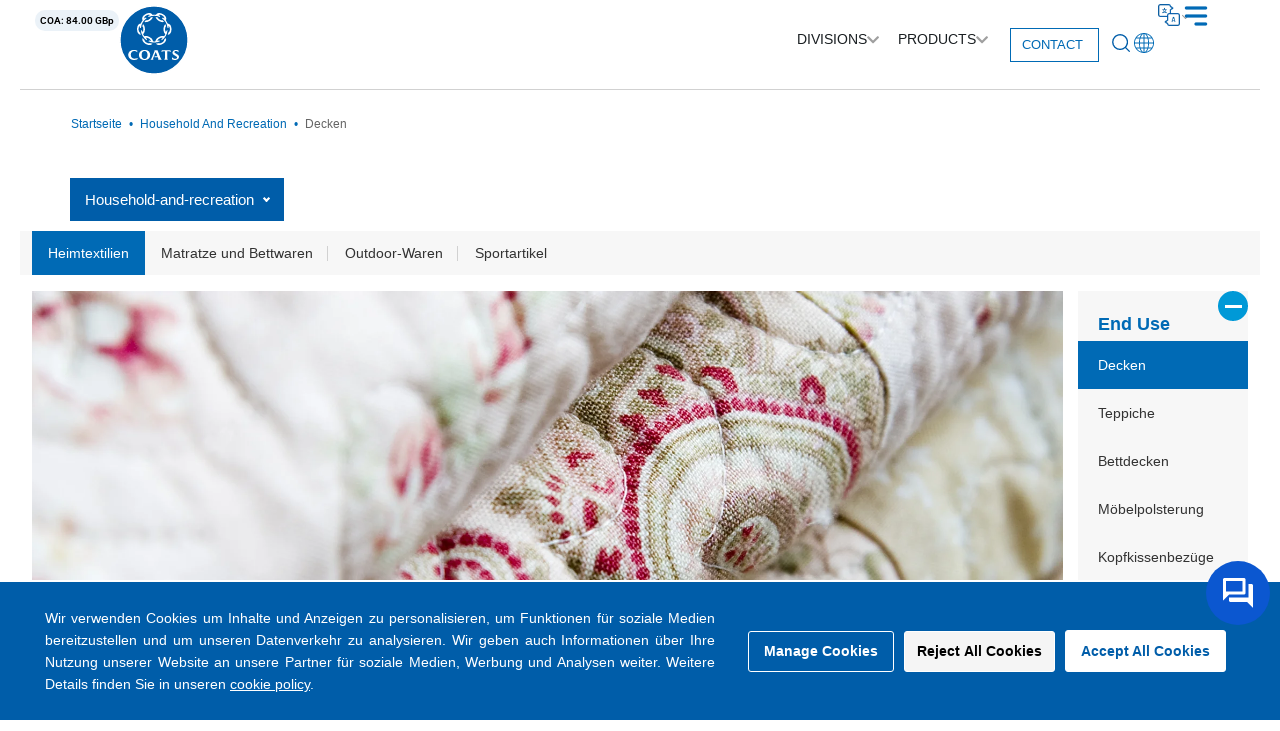

--- FILE ---
content_type: text/html; charset=UTF-8
request_url: https://www.coats.com/de/industries/household-and-recreation/applications/blankets
body_size: 100559
content:
<!doctype html>
<html lang="de-DE">	
	<head>
		<!-- Google Tag Manager -->
<script>(function(w,d,s,l,i){w[l]=w[l]||[];w[l].push({'gtm.start':
new Date().getTime(),event:'gtm.js'});var f=d.getElementsByTagName(s)[0],
j=d.createElement(s),dl=l!='dataLayer'?'&l='+l:'';j.async=true;j.src=
'https://www.googletagmanager.com/gtm.js?id='+i+dl;f.parentNode.insertBefore(j,f);
})(window,document,'script','dataLayer','GTM-574DSFH');</script>
<!-- End Google Tag Manager -->


<script type="text/javascript" src="https://www.intelligence-7syndicate.com/js/809479.js" ></script>
<noscript><img src="https://www.intelligence-7syndicate.com/809479.png" style="display:none;" /></noscript>

		<meta charset="UTF-8">
		<meta name="viewport" content="width=device-width, initial-scale=1">
		<!-- this below line is to fix mixed content from http to https -->
<!-- 		<meta http-equiv="Content-Security-Policy" content="upgrade-insecure-requests"> -->
<!-- 		<meta http-equiv="Content-Security-Policy" content="unsafe-inline 'self' cdn.qa.coats.com"> -->

		<link rel="profile" href="https://gmpg.org/xfn/11">
		<link href="https://cdn.jsdelivr.net/npm/bootstrap@5.3.2/dist/css/bootstrap.min.css" rel="stylesheet" integrity="sha384-T3c6CoIi6uLrA9TneNEoa7RxnatzjcDSCmG1MXxSR1GAsXEV/Dwwykc2MPK8M2HN" crossorigin="anonymous">
		<link href="https://cdnjs.cloudflare.com/ajax/libs/font-awesome/6.5.1/css/all.min.css"  rel="stylesheet">
		<link rel="stylesheet" href="https://cdnjs.cloudflare.com/ajax/libs/OwlCarousel2/2.3.4/assets/owl.theme.default.min.css">
		<link rel="stylesheet" href="https://cdnjs.cloudflare.com/ajax/libs/OwlCarousel2/2.3.4/assets/owl.carousel.min.css">
		<link rel="stylesheet" href="https://www.coats.com/wp-content/themes/hello-theme-child-master/assets/css/cookies_styles.css?x64778&amp;7">


		<!-- google captcha -->
<!-- 		<script src="https://www.google.com/recaptcha/api.js" async defer></script> -->
		<!-- google captcha -->		
		
		<!-- google recaptcha	 -->
		<!-- google captcha -->
		<script src="https://www.google.com/recaptcha/api.js?onload=onloadCallback&render=explicit" async defer></script>
		
		<!-- google captcha -->
<script>
      var widgetId1;
	 var widgetId2;
	 var grecaptchaV2;
      var onloadCallback = function() {
		  grecaptchaV2= grecaptcha
        // Renders the HTML element with id 'example1' as a reCAPTCHA widget.
        // The id of the reCAPTCHA widget is assigned to 'widgetId1'.
        widgetId1 = grecaptchaV2.render('recaptchaPop', {
          'sitekey' : '6LdhM1YqAAAAAOdGwMOjPI2h_riAhy_BjmsjbznJ',
        });
		   widgetId2 = grecaptchaV2.render('recaptchaGlobal', {
          'sitekey' : '6LcbOFYqAAAAAIHQP2q6Fb_1gzL7b61fSNXsmk7v',
        });
      };</script>
<!-- google recaptcha	 -->


<!-- Google tag (gtag.js) -->
<script async src="https://www.googletagmanager.com/gtag/js?id=AW-958833025"></script>
<script>
  window.dataLayer = window.dataLayer || [];
  function gtag(){dataLayer.push(arguments);}
  gtag('js', new Date());
  gtag('config', 'AW-958833025');
</script>







<!-- reCAPTCHA Enterprise element -->
<!-- <div id="recaptchaEnterprise"></div> -->

		<!-- recaptcha waf -->
 <script src="https://www.google.com/recaptcha/enterprise.js?render=6LdYITIqAAAAAKdiVvAtqQKtaH1KtHsZZrFBeCyB&waf=session" async defer></script>
		<!-- Load reCAPTCHA Enterprise -->
<!-- <script src="https://www.google.com/recaptcha/enterprise.js?onload=onloadCallbackEnterprise&render=explicit&waf=session" async defer></script>

<script>
  // Create separate variables to store the grecaptcha objects
  var grecaptchaEnterprise;

  // onloadCallback for reCAPTCHA Enterprise
  var onloadCallbackEnterprise = function() {
    grecaptchaEnterprise = grecaptcha;  // Store the enterprise grecaptcha object
      grecaptchaEnterprise.enterprise.render('recaptchaEnterprise', {
        'sitekey': '6LdYITIqAAAAAKdiVvAtqQKtaH1KtHsZZrFBeCyB'
      });
  };
</script> -->
		<!-- recaptcha waf -->

<meta name='robots' content='index, follow, max-image-preview:large, max-snippet:-1, max-video-preview:-1' />
	<style>img:is([sizes="auto" i], [sizes^="auto," i]) { contain-intrinsic-size: 3000px 1500px }</style>
	
	<!-- This site is optimized with the Yoast SEO Premium plugin v25.2 (Yoast SEO v25.2) - https://yoast.com/wordpress/plugins/seo/ -->
	<title>Blankets | Coats Group plc</title>
	<link rel="canonical" href="https://www.coats.com/de/industries/household-and-recreation/applications/blankets/" />
	<meta property="og:locale" content="de_DE" />
	<meta property="og:type" content="article" />
	<meta property="og:title" content="Blankets | Coats Group plc" />
	<meta property="og:description" content="We provide sewing threads which are suitable for the manufacturing of blankets.  For high quality products and high speed manufacturing we recommend a high tenacity thread like one that is polyester-wrapped with a polyester filament core.  For more information, check out our recommendations below." />
	<meta property="og:url" content="https://www.coats.com/de/industries/household-and-recreation/applications/blankets/" />
	<meta property="og:site_name" content="Coats Group plc" />
	<meta property="article:modified_time" content="2024-03-18T07:27:52+00:00" />
	<meta property="og:image" content="https://cdn.coats.com/wp-content/uploads/Household-and-Rec-Home-Textiles-blankets.webp" />
	<meta property="og:image:width" content="1920" />
	<meta property="og:image:height" content="1080" />
	<meta property="og:image:type" content="image/webp" />
	<meta name="twitter:card" content="summary_large_image" />
	<meta name="twitter:label1" content="Geschätzte Lesezeit" />
	<meta name="twitter:data1" content="1 Minute" />
	<script type="application/ld+json" class="yoast-schema-graph">{
    "@context": "https:\/\/schema.org",
    "@graph": [
        {
            "@type": "WebPage",
            "@id": "https:\/\/www.coats.com\/de\/industries\/household-and-recreation\/applications\/blankets\/",
            "url": "https:\/\/www.coats.com\/de\/industries\/household-and-recreation\/applications\/blankets\/",
            "name": "Blankets | Coats Group plc",
            "isPartOf": {
                "@id": "https:\/\/www.coats.com\/de\/#website"
            },
            "primaryImageOfPage": {
                "@id": "https:\/\/www.coats.com\/de\/industries\/household-and-recreation\/applications\/blankets\/#primaryimage"
            },
            "image": {
                "@id": "https:\/\/www.coats.com\/de\/industries\/household-and-recreation\/applications\/blankets\/#primaryimage"
            },
            "thumbnailUrl": "https:\/\/cdn.coats.com\/wp-content\/uploads\/Household-and-Rec-Home-Textiles-blankets.webp",
            "datePublished": "2024-03-07T12:50:37+00:00",
            "dateModified": "2024-03-18T07:27:52+00:00",
            "breadcrumb": {
                "@id": "https:\/\/www.coats.com\/de\/industries\/household-and-recreation\/applications\/blankets\/#breadcrumb"
            },
            "inLanguage": "de",
            "potentialAction": [
                {
                    "@type": "ReadAction",
                    "target": [
                        "https:\/\/www.coats.com\/de\/industries\/household-and-recreation\/applications\/blankets\/"
                    ]
                }
            ]
        },
        {
            "@type": "ImageObject",
            "inLanguage": "de",
            "@id": "https:\/\/www.coats.com\/de\/industries\/household-and-recreation\/applications\/blankets\/#primaryimage",
            "url": "https:\/\/cdn.coats.com\/wp-content\/uploads\/Household-and-Rec-Home-Textiles-blankets.webp",
            "contentUrl": "https:\/\/cdn.coats.com\/wp-content\/uploads\/Household-and-Rec-Home-Textiles-blankets.webp",
            "width": 1920,
            "height": 1080,
            "caption": "Household-and-Rec---Home-Textiles-blankets"
        },
        {
            "@type": "BreadcrumbList",
            "@id": "https:\/\/www.coats.com\/de\/industries\/household-and-recreation\/applications\/blankets\/#breadcrumb",
            "itemListElement": [
                {
                    "@type": "ListItem",
                    "position": 1,
                    "name": "Household and Recreation",
                    "item": "https:\/\/www.coats.com\/de\/industries\/household-and-recreation\/"
                },
                {
                    "@type": "ListItem",
                    "position": 2,
                    "name": "Decken"
                }
            ]
        },
        {
            "@type": "WebSite",
            "@id": "https:\/\/www.coats.com\/de\/#website",
            "url": "https:\/\/www.coats.com\/de\/",
            "name": "Coats Group plc",
            "description": "",
            "publisher": {
                "@id": "https:\/\/www.coats.com\/de\/#organization"
            },
            "potentialAction": [
                {
                    "@type": "SearchAction",
                    "target": {
                        "@type": "EntryPoint",
                        "urlTemplate": "https:\/\/www.coats.com\/de\/?s={search_term_string}"
                    },
                    "query-input": {
                        "@type": "PropertyValueSpecification",
                        "valueRequired": true,
                        "valueName": "search_term_string"
                    }
                }
            ],
            "inLanguage": "de"
        },
        {
            "@type": "Organization",
            "@id": "https:\/\/www.coats.com\/de\/#organization",
            "name": "Coats Group plc",
            "url": "https:\/\/www.coats.com\/de\/",
            "logo": {
                "@type": "ImageObject",
                "inLanguage": "de",
                "@id": "https:\/\/www.coats.com\/de\/#\/schema\/logo\/image\/",
                "url": "https:\/\/cdn.coats.com\/wp-content\/uploads\/coats-logo.svg",
                "contentUrl": "https:\/\/cdn.coats.com\/wp-content\/uploads\/coats-logo.svg",
                "width": 79,
                "height": 79,
                "caption": "Coats Group plc"
            },
            "image": {
                "@id": "https:\/\/www.coats.com\/de\/#\/schema\/logo\/image\/"
            }
        }
    ]
}</script>
	<!-- / Yoast SEO Premium plugin. -->


<link rel="alternate" type="application/rss+xml" title="Coats Group plc &raquo; Feed" href="https://www.coats.com/de/feed/" />
<link rel="alternate" type="application/rss+xml" title="Coats Group plc &raquo; Kommentar-Feed" href="https://www.coats.com/de/comments/feed/" />
<script>
window._wpemojiSettings = {"baseUrl":"https:\/\/s.w.org\/images\/core\/emoji\/15.1.0\/72x72\/","ext":".png","svgUrl":"https:\/\/s.w.org\/images\/core\/emoji\/15.1.0\/svg\/","svgExt":".svg","source":{"concatemoji":"https:\/\/www.coats.com\/wp-includes\/js\/wp-emoji-release.min.js"}};
/*! This file is auto-generated */
!function(i,n){var o,s,e;function c(e){try{var t={supportTests:e,timestamp:(new Date).valueOf()};sessionStorage.setItem(o,JSON.stringify(t))}catch(e){}}function p(e,t,n){e.clearRect(0,0,e.canvas.width,e.canvas.height),e.fillText(t,0,0);var t=new Uint32Array(e.getImageData(0,0,e.canvas.width,e.canvas.height).data),r=(e.clearRect(0,0,e.canvas.width,e.canvas.height),e.fillText(n,0,0),new Uint32Array(e.getImageData(0,0,e.canvas.width,e.canvas.height).data));return t.every(function(e,t){return e===r[t]})}function u(e,t,n){switch(t){case"flag":return n(e,"\ud83c\udff3\ufe0f\u200d\u26a7\ufe0f","\ud83c\udff3\ufe0f\u200b\u26a7\ufe0f")?!1:!n(e,"\ud83c\uddfa\ud83c\uddf3","\ud83c\uddfa\u200b\ud83c\uddf3")&&!n(e,"\ud83c\udff4\udb40\udc67\udb40\udc62\udb40\udc65\udb40\udc6e\udb40\udc67\udb40\udc7f","\ud83c\udff4\u200b\udb40\udc67\u200b\udb40\udc62\u200b\udb40\udc65\u200b\udb40\udc6e\u200b\udb40\udc67\u200b\udb40\udc7f");case"emoji":return!n(e,"\ud83d\udc26\u200d\ud83d\udd25","\ud83d\udc26\u200b\ud83d\udd25")}return!1}function f(e,t,n){var r="undefined"!=typeof WorkerGlobalScope&&self instanceof WorkerGlobalScope?new OffscreenCanvas(300,150):i.createElement("canvas"),a=r.getContext("2d",{willReadFrequently:!0}),o=(a.textBaseline="top",a.font="600 32px Arial",{});return e.forEach(function(e){o[e]=t(a,e,n)}),o}function t(e){var t=i.createElement("script");t.src=e,t.defer=!0,i.head.appendChild(t)}"undefined"!=typeof Promise&&(o="wpEmojiSettingsSupports",s=["flag","emoji"],n.supports={everything:!0,everythingExceptFlag:!0},e=new Promise(function(e){i.addEventListener("DOMContentLoaded",e,{once:!0})}),new Promise(function(t){var n=function(){try{var e=JSON.parse(sessionStorage.getItem(o));if("object"==typeof e&&"number"==typeof e.timestamp&&(new Date).valueOf()<e.timestamp+604800&&"object"==typeof e.supportTests)return e.supportTests}catch(e){}return null}();if(!n){if("undefined"!=typeof Worker&&"undefined"!=typeof OffscreenCanvas&&"undefined"!=typeof URL&&URL.createObjectURL&&"undefined"!=typeof Blob)try{var e="postMessage("+f.toString()+"("+[JSON.stringify(s),u.toString(),p.toString()].join(",")+"));",r=new Blob([e],{type:"text/javascript"}),a=new Worker(URL.createObjectURL(r),{name:"wpTestEmojiSupports"});return void(a.onmessage=function(e){c(n=e.data),a.terminate(),t(n)})}catch(e){}c(n=f(s,u,p))}t(n)}).then(function(e){for(var t in e)n.supports[t]=e[t],n.supports.everything=n.supports.everything&&n.supports[t],"flag"!==t&&(n.supports.everythingExceptFlag=n.supports.everythingExceptFlag&&n.supports[t]);n.supports.everythingExceptFlag=n.supports.everythingExceptFlag&&!n.supports.flag,n.DOMReady=!1,n.readyCallback=function(){n.DOMReady=!0}}).then(function(){return e}).then(function(){var e;n.supports.everything||(n.readyCallback(),(e=n.source||{}).concatemoji?t(e.concatemoji):e.wpemoji&&e.twemoji&&(t(e.twemoji),t(e.wpemoji)))}))}((window,document),window._wpemojiSettings);
</script>
<style id='wp-emoji-styles-inline-css'>

	img.wp-smiley, img.emoji {
		display: inline !important;
		border: none !important;
		box-shadow: none !important;
		height: 1em !important;
		width: 1em !important;
		margin: 0 0.07em !important;
		vertical-align: -0.1em !important;
		background: none !important;
		padding: 0 !important;
	}
</style>
<link rel='stylesheet' id='wp-block-library-css' href='https://www.coats.com/wp-includes/css/dist/block-library/style.min.css?x64778' media='all' />
<link rel='stylesheet' id='search-filter-flatpickr-css' href='https://www.coats.com/wp-content/plugins/search-filter/assets/css/vendor/flatpickr.min.css?x64778&amp;ver=3.1.6' media='all' />
<link rel='stylesheet' id='search-filter-css' href='https://www.coats.com/wp-content/plugins/search-filter-pro/assets/css/frontend/frontend.css?x64778&amp;ver=3.1.6' media='all' />
<style id='global-styles-inline-css'>
:root{--wp--preset--aspect-ratio--square: 1;--wp--preset--aspect-ratio--4-3: 4/3;--wp--preset--aspect-ratio--3-4: 3/4;--wp--preset--aspect-ratio--3-2: 3/2;--wp--preset--aspect-ratio--2-3: 2/3;--wp--preset--aspect-ratio--16-9: 16/9;--wp--preset--aspect-ratio--9-16: 9/16;--wp--preset--color--black: #000000;--wp--preset--color--cyan-bluish-gray: #abb8c3;--wp--preset--color--white: #ffffff;--wp--preset--color--pale-pink: #f78da7;--wp--preset--color--vivid-red: #cf2e2e;--wp--preset--color--luminous-vivid-orange: #ff6900;--wp--preset--color--luminous-vivid-amber: #fcb900;--wp--preset--color--light-green-cyan: #7bdcb5;--wp--preset--color--vivid-green-cyan: #00d084;--wp--preset--color--pale-cyan-blue: #8ed1fc;--wp--preset--color--vivid-cyan-blue: #0693e3;--wp--preset--color--vivid-purple: #9b51e0;--wp--preset--gradient--vivid-cyan-blue-to-vivid-purple: linear-gradient(135deg,rgba(6,147,227,1) 0%,rgb(155,81,224) 100%);--wp--preset--gradient--light-green-cyan-to-vivid-green-cyan: linear-gradient(135deg,rgb(122,220,180) 0%,rgb(0,208,130) 100%);--wp--preset--gradient--luminous-vivid-amber-to-luminous-vivid-orange: linear-gradient(135deg,rgba(252,185,0,1) 0%,rgba(255,105,0,1) 100%);--wp--preset--gradient--luminous-vivid-orange-to-vivid-red: linear-gradient(135deg,rgba(255,105,0,1) 0%,rgb(207,46,46) 100%);--wp--preset--gradient--very-light-gray-to-cyan-bluish-gray: linear-gradient(135deg,rgb(238,238,238) 0%,rgb(169,184,195) 100%);--wp--preset--gradient--cool-to-warm-spectrum: linear-gradient(135deg,rgb(74,234,220) 0%,rgb(151,120,209) 20%,rgb(207,42,186) 40%,rgb(238,44,130) 60%,rgb(251,105,98) 80%,rgb(254,248,76) 100%);--wp--preset--gradient--blush-light-purple: linear-gradient(135deg,rgb(255,206,236) 0%,rgb(152,150,240) 100%);--wp--preset--gradient--blush-bordeaux: linear-gradient(135deg,rgb(254,205,165) 0%,rgb(254,45,45) 50%,rgb(107,0,62) 100%);--wp--preset--gradient--luminous-dusk: linear-gradient(135deg,rgb(255,203,112) 0%,rgb(199,81,192) 50%,rgb(65,88,208) 100%);--wp--preset--gradient--pale-ocean: linear-gradient(135deg,rgb(255,245,203) 0%,rgb(182,227,212) 50%,rgb(51,167,181) 100%);--wp--preset--gradient--electric-grass: linear-gradient(135deg,rgb(202,248,128) 0%,rgb(113,206,126) 100%);--wp--preset--gradient--midnight: linear-gradient(135deg,rgb(2,3,129) 0%,rgb(40,116,252) 100%);--wp--preset--font-size--small: 13px;--wp--preset--font-size--medium: 20px;--wp--preset--font-size--large: 36px;--wp--preset--font-size--x-large: 42px;--wp--preset--spacing--20: 0.44rem;--wp--preset--spacing--30: 0.67rem;--wp--preset--spacing--40: 1rem;--wp--preset--spacing--50: 1.5rem;--wp--preset--spacing--60: 2.25rem;--wp--preset--spacing--70: 3.38rem;--wp--preset--spacing--80: 5.06rem;--wp--preset--shadow--natural: 6px 6px 9px rgba(0, 0, 0, 0.2);--wp--preset--shadow--deep: 12px 12px 50px rgba(0, 0, 0, 0.4);--wp--preset--shadow--sharp: 6px 6px 0px rgba(0, 0, 0, 0.2);--wp--preset--shadow--outlined: 6px 6px 0px -3px rgba(255, 255, 255, 1), 6px 6px rgba(0, 0, 0, 1);--wp--preset--shadow--crisp: 6px 6px 0px rgba(0, 0, 0, 1);}:root { --wp--style--global--content-size: 800px;--wp--style--global--wide-size: 1200px; }:where(body) { margin: 0; }.wp-site-blocks > .alignleft { float: left; margin-right: 2em; }.wp-site-blocks > .alignright { float: right; margin-left: 2em; }.wp-site-blocks > .aligncenter { justify-content: center; margin-left: auto; margin-right: auto; }:where(.wp-site-blocks) > * { margin-block-start: 24px; margin-block-end: 0; }:where(.wp-site-blocks) > :first-child { margin-block-start: 0; }:where(.wp-site-blocks) > :last-child { margin-block-end: 0; }:root { --wp--style--block-gap: 24px; }:root :where(.is-layout-flow) > :first-child{margin-block-start: 0;}:root :where(.is-layout-flow) > :last-child{margin-block-end: 0;}:root :where(.is-layout-flow) > *{margin-block-start: 24px;margin-block-end: 0;}:root :where(.is-layout-constrained) > :first-child{margin-block-start: 0;}:root :where(.is-layout-constrained) > :last-child{margin-block-end: 0;}:root :where(.is-layout-constrained) > *{margin-block-start: 24px;margin-block-end: 0;}:root :where(.is-layout-flex){gap: 24px;}:root :where(.is-layout-grid){gap: 24px;}.is-layout-flow > .alignleft{float: left;margin-inline-start: 0;margin-inline-end: 2em;}.is-layout-flow > .alignright{float: right;margin-inline-start: 2em;margin-inline-end: 0;}.is-layout-flow > .aligncenter{margin-left: auto !important;margin-right: auto !important;}.is-layout-constrained > .alignleft{float: left;margin-inline-start: 0;margin-inline-end: 2em;}.is-layout-constrained > .alignright{float: right;margin-inline-start: 2em;margin-inline-end: 0;}.is-layout-constrained > .aligncenter{margin-left: auto !important;margin-right: auto !important;}.is-layout-constrained > :where(:not(.alignleft):not(.alignright):not(.alignfull)){max-width: var(--wp--style--global--content-size);margin-left: auto !important;margin-right: auto !important;}.is-layout-constrained > .alignwide{max-width: var(--wp--style--global--wide-size);}body .is-layout-flex{display: flex;}.is-layout-flex{flex-wrap: wrap;align-items: center;}.is-layout-flex > :is(*, div){margin: 0;}body .is-layout-grid{display: grid;}.is-layout-grid > :is(*, div){margin: 0;}body{padding-top: 0px;padding-right: 0px;padding-bottom: 0px;padding-left: 0px;}a:where(:not(.wp-element-button)){text-decoration: underline;}:root :where(.wp-element-button, .wp-block-button__link){background-color: #32373c;border-width: 0;color: #fff;font-family: inherit;font-size: inherit;line-height: inherit;padding: calc(0.667em + 2px) calc(1.333em + 2px);text-decoration: none;}.has-black-color{color: var(--wp--preset--color--black) !important;}.has-cyan-bluish-gray-color{color: var(--wp--preset--color--cyan-bluish-gray) !important;}.has-white-color{color: var(--wp--preset--color--white) !important;}.has-pale-pink-color{color: var(--wp--preset--color--pale-pink) !important;}.has-vivid-red-color{color: var(--wp--preset--color--vivid-red) !important;}.has-luminous-vivid-orange-color{color: var(--wp--preset--color--luminous-vivid-orange) !important;}.has-luminous-vivid-amber-color{color: var(--wp--preset--color--luminous-vivid-amber) !important;}.has-light-green-cyan-color{color: var(--wp--preset--color--light-green-cyan) !important;}.has-vivid-green-cyan-color{color: var(--wp--preset--color--vivid-green-cyan) !important;}.has-pale-cyan-blue-color{color: var(--wp--preset--color--pale-cyan-blue) !important;}.has-vivid-cyan-blue-color{color: var(--wp--preset--color--vivid-cyan-blue) !important;}.has-vivid-purple-color{color: var(--wp--preset--color--vivid-purple) !important;}.has-black-background-color{background-color: var(--wp--preset--color--black) !important;}.has-cyan-bluish-gray-background-color{background-color: var(--wp--preset--color--cyan-bluish-gray) !important;}.has-white-background-color{background-color: var(--wp--preset--color--white) !important;}.has-pale-pink-background-color{background-color: var(--wp--preset--color--pale-pink) !important;}.has-vivid-red-background-color{background-color: var(--wp--preset--color--vivid-red) !important;}.has-luminous-vivid-orange-background-color{background-color: var(--wp--preset--color--luminous-vivid-orange) !important;}.has-luminous-vivid-amber-background-color{background-color: var(--wp--preset--color--luminous-vivid-amber) !important;}.has-light-green-cyan-background-color{background-color: var(--wp--preset--color--light-green-cyan) !important;}.has-vivid-green-cyan-background-color{background-color: var(--wp--preset--color--vivid-green-cyan) !important;}.has-pale-cyan-blue-background-color{background-color: var(--wp--preset--color--pale-cyan-blue) !important;}.has-vivid-cyan-blue-background-color{background-color: var(--wp--preset--color--vivid-cyan-blue) !important;}.has-vivid-purple-background-color{background-color: var(--wp--preset--color--vivid-purple) !important;}.has-black-border-color{border-color: var(--wp--preset--color--black) !important;}.has-cyan-bluish-gray-border-color{border-color: var(--wp--preset--color--cyan-bluish-gray) !important;}.has-white-border-color{border-color: var(--wp--preset--color--white) !important;}.has-pale-pink-border-color{border-color: var(--wp--preset--color--pale-pink) !important;}.has-vivid-red-border-color{border-color: var(--wp--preset--color--vivid-red) !important;}.has-luminous-vivid-orange-border-color{border-color: var(--wp--preset--color--luminous-vivid-orange) !important;}.has-luminous-vivid-amber-border-color{border-color: var(--wp--preset--color--luminous-vivid-amber) !important;}.has-light-green-cyan-border-color{border-color: var(--wp--preset--color--light-green-cyan) !important;}.has-vivid-green-cyan-border-color{border-color: var(--wp--preset--color--vivid-green-cyan) !important;}.has-pale-cyan-blue-border-color{border-color: var(--wp--preset--color--pale-cyan-blue) !important;}.has-vivid-cyan-blue-border-color{border-color: var(--wp--preset--color--vivid-cyan-blue) !important;}.has-vivid-purple-border-color{border-color: var(--wp--preset--color--vivid-purple) !important;}.has-vivid-cyan-blue-to-vivid-purple-gradient-background{background: var(--wp--preset--gradient--vivid-cyan-blue-to-vivid-purple) !important;}.has-light-green-cyan-to-vivid-green-cyan-gradient-background{background: var(--wp--preset--gradient--light-green-cyan-to-vivid-green-cyan) !important;}.has-luminous-vivid-amber-to-luminous-vivid-orange-gradient-background{background: var(--wp--preset--gradient--luminous-vivid-amber-to-luminous-vivid-orange) !important;}.has-luminous-vivid-orange-to-vivid-red-gradient-background{background: var(--wp--preset--gradient--luminous-vivid-orange-to-vivid-red) !important;}.has-very-light-gray-to-cyan-bluish-gray-gradient-background{background: var(--wp--preset--gradient--very-light-gray-to-cyan-bluish-gray) !important;}.has-cool-to-warm-spectrum-gradient-background{background: var(--wp--preset--gradient--cool-to-warm-spectrum) !important;}.has-blush-light-purple-gradient-background{background: var(--wp--preset--gradient--blush-light-purple) !important;}.has-blush-bordeaux-gradient-background{background: var(--wp--preset--gradient--blush-bordeaux) !important;}.has-luminous-dusk-gradient-background{background: var(--wp--preset--gradient--luminous-dusk) !important;}.has-pale-ocean-gradient-background{background: var(--wp--preset--gradient--pale-ocean) !important;}.has-electric-grass-gradient-background{background: var(--wp--preset--gradient--electric-grass) !important;}.has-midnight-gradient-background{background: var(--wp--preset--gradient--midnight) !important;}.has-small-font-size{font-size: var(--wp--preset--font-size--small) !important;}.has-medium-font-size{font-size: var(--wp--preset--font-size--medium) !important;}.has-large-font-size{font-size: var(--wp--preset--font-size--large) !important;}.has-x-large-font-size{font-size: var(--wp--preset--font-size--x-large) !important;}
:root :where(.wp-block-pullquote){font-size: 1.5em;line-height: 1.6;}
</style>
<link rel='stylesheet' id='contact-form-7-css' href='https://www.coats.com/wp-content/plugins/contact-form-7/includes/css/styles.css?x64778&amp;ver=6.0.6' media='all' />
<link rel='stylesheet' id='woocommerce-layout-css' href='https://www.coats.com/wp-content/plugins/woocommerce/assets/css/woocommerce-layout.css?x64778&amp;ver=9.8.5' media='all' />
<link rel='stylesheet' id='woocommerce-smallscreen-css' href='https://www.coats.com/wp-content/plugins/woocommerce/assets/css/woocommerce-smallscreen.css?x64778&amp;ver=9.8.5' media='only screen and (max-width: 768px)' />
<link rel='stylesheet' id='woocommerce-general-css' href='https://www.coats.com/wp-content/plugins/woocommerce/assets/css/woocommerce.css?x64778&amp;ver=9.8.5' media='all' />
<style id='woocommerce-inline-inline-css'>
.woocommerce form .form-row .required { visibility: visible; }
</style>
<link rel='stylesheet' id='trp-language-switcher-style-css' href='https://www.coats.com/wp-content/plugins/translatepress-multilingual/assets/css/trp-language-switcher.css?x64778&amp;ver=2.9.16' media='all' />
<link rel='stylesheet' id='brands-styles-css' href='https://www.coats.com/wp-content/plugins/woocommerce/assets/css/brands.css?x64778&amp;ver=9.8.5' media='all' />
<link rel='stylesheet' id='hello-elementor-css' href='https://www.coats.com/wp-content/themes/hello-elementor/style.min.css?x64778&amp;ver=3.4.3' media='all' />
<link rel='stylesheet' id='hello-elementor-theme-style-css' href='https://www.coats.com/wp-content/themes/hello-elementor/theme.min.css?x64778&amp;ver=3.4.3' media='all' />
<link rel='stylesheet' id='hello-elementor-header-footer-css' href='https://www.coats.com/wp-content/themes/hello-elementor/header-footer.min.css?x64778&amp;ver=3.4.3' media='all' />
<link rel='stylesheet' id='elementor-frontend-css' href='https://www.coats.com/wp-content/plugins/elementor/assets/css/frontend.min.css?x64778&amp;ver=3.29.2' media='all' />
<link rel='stylesheet' id='elementor-post-6-css' href='https://www.coats.com/wp-content/uploads/elementor/css/post-6.css?x64778&amp;ver=1749102394' media='all' />
<link rel='stylesheet' id='widget-image-css' href='https://www.coats.com/wp-content/plugins/elementor/assets/css/widget-image.min.css?x64778&amp;ver=3.29.2' media='all' />
<link rel='stylesheet' id='widget-heading-css' href='https://www.coats.com/wp-content/plugins/elementor/assets/css/widget-heading.min.css?x64778&amp;ver=3.29.2' media='all' />
<link rel='stylesheet' id='widget-icon-box-css' href='https://www.coats.com/wp-content/plugins/elementor/assets/css/widget-icon-box.min.css?x64778&amp;ver=3.29.2' media='all' />
<link rel='stylesheet' id='widget-mega-menu-css' href='https://www.coats.com/wp-content/plugins/elementor-pro/assets/css/widget-mega-menu.min.css?x64778&amp;ver=3.29.2' media='all' />
<link rel='stylesheet' id='e-sticky-css' href='https://www.coats.com/wp-content/plugins/elementor-pro/assets/css/modules/sticky.min.css?x64778&amp;ver=3.29.2' media='all' />
<link rel='stylesheet' id='widget-icon-list-css' href='https://www.coats.com/wp-content/plugins/elementor/assets/css/widget-icon-list.min.css?x64778&amp;ver=3.29.2' media='all' />
<link rel='stylesheet' id='widget-social-icons-css' href='https://www.coats.com/wp-content/plugins/elementor/assets/css/widget-social-icons.min.css?x64778&amp;ver=3.29.2' media='all' />
<link rel='stylesheet' id='e-apple-webkit-css' href='https://www.coats.com/wp-content/plugins/elementor/assets/css/conditionals/apple-webkit.min.css?x64778&amp;ver=3.29.2' media='all' />
<link rel='stylesheet' id='elementor-icons-css' href='https://www.coats.com/wp-content/plugins/elementor/assets/lib/eicons/css/elementor-icons.min.css?x64778&amp;ver=5.40.0' media='all' />
<link rel='stylesheet' id='elementor-post-41-css' href='https://www.coats.com/wp-content/uploads/elementor/css/post-41.css?x64778&amp;ver=1762232195' media='all' />
<link rel='stylesheet' id='elementor-post-73-css' href='https://www.coats.com/wp-content/uploads/elementor/css/post-73.css?x64778&amp;ver=1756986497' media='all' />
<style id='akismet-widget-style-inline-css'>

			.a-stats {
				--akismet-color-mid-green: #357b49;
				--akismet-color-white: #fff;
				--akismet-color-light-grey: #f6f7f7;

				max-width: 350px;
				width: auto;
			}

			.a-stats * {
				all: unset;
				box-sizing: border-box;
			}

			.a-stats strong {
				font-weight: 600;
			}

			.a-stats a.a-stats__link,
			.a-stats a.a-stats__link:visited,
			.a-stats a.a-stats__link:active {
				background: var(--akismet-color-mid-green);
				border: none;
				box-shadow: none;
				border-radius: 8px;
				color: var(--akismet-color-white);
				cursor: pointer;
				display: block;
				font-family: -apple-system, BlinkMacSystemFont, 'Segoe UI', 'Roboto', 'Oxygen-Sans', 'Ubuntu', 'Cantarell', 'Helvetica Neue', sans-serif;
				font-weight: 500;
				padding: 12px;
				text-align: center;
				text-decoration: none;
				transition: all 0.2s ease;
			}

			/* Extra specificity to deal with TwentyTwentyOne focus style */
			.widget .a-stats a.a-stats__link:focus {
				background: var(--akismet-color-mid-green);
				color: var(--akismet-color-white);
				text-decoration: none;
			}

			.a-stats a.a-stats__link:hover {
				filter: brightness(110%);
				box-shadow: 0 4px 12px rgba(0, 0, 0, 0.06), 0 0 2px rgba(0, 0, 0, 0.16);
			}

			.a-stats .count {
				color: var(--akismet-color-white);
				display: block;
				font-size: 1.5em;
				line-height: 1.4;
				padding: 0 13px;
				white-space: nowrap;
			}
		
</style>
<link rel='stylesheet' id='searchandfilter-css' href='https://www.coats.com/wp-content/plugins/search-filter/includes/integrations/legacy//style.css?x64778&amp;ver=1.0' media='all' />
<link rel='stylesheet' id='search-filter-ugc-styles-css' href='https://www.coats.com/wp-content/uploads/search-filter/style.css?x64778&amp;ver=12' media='all' />
<link rel='stylesheet' id='hello-elementor-child-style-css' href='https://www.coats.com/wp-content/themes/hello-theme-child-master/style.min.css?x64778&amp;ver=2.0.0' media='all' />
<link rel='stylesheet' id='elementor-gf-local-roboto-css' href='https://www.coats.com/wp-content/uploads/elementor/google-fonts/css/roboto.css?x64778&amp;ver=1749091289' media='all' />
<link rel='stylesheet' id='elementor-icons-shared-0-css' href='https://www.coats.com/wp-content/plugins/elementor/assets/lib/font-awesome/css/fontawesome.min.css?x64778&amp;ver=5.15.3' media='all' />
<link rel='stylesheet' id='elementor-icons-fa-solid-css' href='https://www.coats.com/wp-content/plugins/elementor/assets/lib/font-awesome/css/solid.min.css?x64778&amp;ver=5.15.3' media='all' />
<link rel='stylesheet' id='elementor-icons-fa-brands-css' href='https://www.coats.com/wp-content/plugins/elementor/assets/lib/font-awesome/css/brands.min.css?x64778&amp;ver=5.15.3' media='all' />
<script type="text/javascript">
		if ( ! Object.hasOwn( window, 'searchAndFilter' ) ) {
			window.searchAndFilter = {};
		}
		</script><!--n2css--><!--n2js--><script src="https://www.coats.com/wp-includes/js/jquery/jquery.min.js?x64778&amp;ver=3.7.1" id="jquery-core-js"></script>
<script src="https://www.coats.com/wp-includes/js/jquery/jquery-migrate.min.js?x64778&amp;ver=3.4.1" id="jquery-migrate-js"></script>
<script src="https://www.coats.com/wp-content/plugins/woocommerce/assets/js/jquery-blockui/jquery.blockUI.min.js?x64778&amp;ver=2.7.0-wc.9.8.5" id="jquery-blockui-js" defer data-wp-strategy="defer"></script>
<script id="wc-add-to-cart-js-extra">
var wc_add_to_cart_params = {"ajax_url":"\/wp-admin\/admin-ajax.php","wc_ajax_url":"https:\/\/www.coats.com\/de\/?wc-ajax=%%endpoint%%","i18n_view_cart":"Warenkorb anzeigen","cart_url":"https:\/\/www.coats.com\/de","is_cart":"","cart_redirect_after_add":"no"};
</script>
<script src="https://www.coats.com/wp-content/plugins/woocommerce/assets/js/frontend/add-to-cart.min.js?x64778&amp;ver=9.8.5" id="wc-add-to-cart-js" defer data-wp-strategy="defer"></script>
<script src="https://www.coats.com/wp-content/plugins/woocommerce/assets/js/js-cookie/js.cookie.min.js?x64778&amp;ver=2.1.4-wc.9.8.5" id="js-cookie-js" defer data-wp-strategy="defer"></script>
<script id="woocommerce-js-extra">
var woocommerce_params = {"ajax_url":"\/wp-admin\/admin-ajax.php","wc_ajax_url":"https:\/\/www.coats.com\/de\/?wc-ajax=%%endpoint%%","i18n_password_show":"Passwort anzeigen","i18n_password_hide":"Passwort verbergen"};
</script>
<script src="https://www.coats.com/wp-content/plugins/woocommerce/assets/js/frontend/woocommerce.min.js?x64778&amp;ver=9.8.5" id="woocommerce-js" defer data-wp-strategy="defer"></script>
<script src="https://www.coats.com/wp-content/plugins/translatepress-multilingual/assets/js/trp-frontend-compatibility.js?x64778&amp;ver=2.9.16" id="trp-frontend-compatibility-js"></script>
<script src="https://www.coats.com/wp-content/plugins/search-filter/assets/js/vendor/flatpickr.min.js?x64778&amp;ver=3.1.6" id="search-filter-flatpickr-js"></script>
<script id="search-filter-js-before">
window.searchAndFilter.frontend = {"fields":{},"queries":{},"library":{"fields":{},"components":{}},"restNonce":"2c6919057d","homeUrl":"https:\/\/www.coats.com\/de","isPro":true,"suggestionsNonce":"2fba750c60"};
</script>
<script src="https://www.coats.com/wp-content/plugins/search-filter-pro/assets/js/frontend/frontend.js?x64778&amp;ver=3.1.6" id="search-filter-js"></script>
<link rel="https://api.w.org/" href="https://www.coats.com/de/wp-json/" /><link rel="alternate" title="JSON" type="application/json" href="https://www.coats.com/de/wp-json/wp/v2/household-industry/23416" /><link rel="EditURI" type="application/rsd+xml" title="RSD" href="https://www.coats.com/xmlrpc.php?rsd" />
<link rel='shortlink' href='https://www.coats.com/de/?p=23416' />
<link rel="alternate" title="oEmbed (JSON)" type="application/json+oembed" href="https://www.coats.com/de/wp-json/oembed/1.0/embed?url=https%3A%2F%2Fwww.coats.com%2Fde%2Findustries%2Fhousehold-and-recreation%2Fapplications%2Fblankets%2F" />
<link rel="alternate" title="oEmbed (XML)" type="text/xml+oembed" href="https://www.coats.com/de/wp-json/oembed/1.0/embed?url=https%3A%2F%2Fwww.coats.com%2Fde%2Findustries%2Fhousehold-and-recreation%2Fapplications%2Fblankets%2F&#038;format=xml" />
<link rel="alternate" hreflang="en-GB" href="https://www.coats.com/en/industries/household-and-recreation/applications/blankets/"/>
<link rel="alternate" hreflang="en-US" href="https://www.coats.com/en-us/industries/household-and-recreation/applications/blankets/"/>
<link rel="alternate" hreflang="es-ES" href="https://www.coats.com/es/industries/household-and-recreation/applications/blankets/"/>
<link rel="alternate" hreflang="id-ID" href="https://www.coats.com/id/industries/household-and-recreation/applications/blankets/"/>
<link rel="alternate" hreflang="fr-FR" href="https://www.coats.com/fr/industries/household-and-recreation/applications/blankets/"/>
<link rel="alternate" hreflang="de-DE" href="https://www.coats.com/de/industries/household-and-recreation/applications/blankets"/>
<link rel="alternate" hreflang="it-IT" href="https://www.coats.com/it/industries/household-and-recreation/applications/blankets/"/>
<link rel="alternate" hreflang="pl-PL" href="https://www.coats.com/pl/industries/household-and-recreation/applications/blankets/"/>
<link rel="alternate" hreflang="tr-TR" href="https://www.coats.com/tr/industries/household-and-recreation/applications/blankets/"/>
<link rel="alternate" hreflang="en" href="https://www.coats.com/en/industries/household-and-recreation/applications/blankets/"/>
<link rel="alternate" hreflang="es" href="https://www.coats.com/es/industries/household-and-recreation/applications/blankets/"/>
<link rel="alternate" hreflang="id" href="https://www.coats.com/id/industries/household-and-recreation/applications/blankets/"/>
<link rel="alternate" hreflang="fr" href="https://www.coats.com/fr/industries/household-and-recreation/applications/blankets/"/>
<link rel="alternate" hreflang="de" href="https://www.coats.com/de/industries/household-and-recreation/applications/blankets"/>
<link rel="alternate" hreflang="it" href="https://www.coats.com/it/industries/household-and-recreation/applications/blankets/"/>
<link rel="alternate" hreflang="pl" href="https://www.coats.com/pl/industries/household-and-recreation/applications/blankets/"/>
<link rel="alternate" hreflang="tr" href="https://www.coats.com/tr/industries/household-and-recreation/applications/blankets/"/>
        <script>
(function(){
  const CACHE_KEY = 'regionRules';
  try {
    const cached = localStorage.getItem(CACHE_KEY);
    if (!cached) return;
    const parsed = JSON.parse(cached);
    if (!parsed || !parsed.data || !parsed.data.blocked) return;
    if (Date.now() > parsed.expires) return;

    let blocked = parsed.data.blocked;
    blocked = Array.isArray(blocked) ? blocked : Object.values(blocked);
    window.regionBlocked = blocked;

  } catch(e) { }
})();
</script>

        <meta name="description" content="We provide sewing threads which are suitable for the manufacturing of blankets.For high quality products and high speed manufacturing we recommend a high tenacity thread like one that is polyester-wrapped with a polyester filament core.For more information, check out our recommendations below.">
	<noscript><style>.woocommerce-product-gallery{ opacity: 1 !important; }</style></noscript>
	<meta name="generator" content="Elementor 3.29.2; features: additional_custom_breakpoints, e_local_google_fonts; settings: css_print_method-external, google_font-enabled, font_display-swap">
<style>
	/* 	code by Dineshwar for smart slider play pause button */
	.page-template-template-industries-revamp #new-arrivals-section{
		display: none;
	}
	.logged-in .carouselInnerPage{
		margin-top: 30px !important;
	}
	.nextend-autoplay-image:hover{
		background: #ffffff !important;
	}
	.page-template-template-industries-revamp .section-space{
		scroll-margin-top: 150px;
	}
	.nextend-autoplay-image:hover .nextend-autoplay-play,.nextend-autoplay-image:hover .nextend-autoplay-pause,.nextend-autoplay-image:focus .nextend-autoplay-play,.nextend-autoplay-image:focus .nextend-autoplay-pause{
		filter: brightness(0) !important;
	}
	body{
		font-family: var(--e-global-typography-ade25e3-font-family), Sans-serif;
	}
	.is-layout-constrained > :where(:not(.alignleft):not(.alignright):not(.alignfull)){
		max-width:1200px;
	}
	.modal.ck_custom_form{
		z-index:10001 !important;
	}
	.modal-backdrop{
		z-index:998;
	}
    h2{
        font-size: 2.75rem;
        line-height: 3rem;
        padding:20px 0px;
    }

/*     .container{
        max-width:1240px;
        margin:0 auto;
        padding:0 50px
    } */

    .breadcrumb{
        display:flex;
        flex-wrap:wrap;
        padding:0
    }
    .breadcrumb-item::marker {
        content: " "!important;
    }

.icon-new-twitter:before {
  content: "\e944";
}
    .breadcrumb-item, .breadcrumb-item a{
        font-size:0.75rem !important;
        color:#006AB5;
    }
    .breadcrumb-item li::marker{
        color:#006AB5 !important
    }
    .breadcrumb-item.active{
        color:#666666 !important;
    }
    .heading_row{
        position:relative;
        padding:40px 0 10px
    }
    .heading_row h1{
        font-size: 3.375rem;
        line-height: 4.1875rem;
        padding:20px 0;
        font-weight:400;
    }
    .tooltip {
        position: relative;
        display: inline-block;
        padding:0 10px;
    }

    .tooltip .tooltiptext {
        box-shadow: 0 7px 15px 0 rgba(0,0,0,.15);
        background: #fff;
        z-index: 2;
        min-width: 250px;
        max-width: 300px;
        margin: 0 auto;
        text-align: left;
        display:none;
        text-align: center;
        border-radius: 6px;
        padding: 10px;
        color:#1a1f22;
        font-size:1rem;

        /* Position the tooltip */
        position: absolute;
        z-index: 1;
        top: 100%;
        left: 50%;
        margin-left: -60px;
    }
    .tooltip:hover .tooltiptext {
        display:block;
    }
    .product-search-block{
        position: absolute;
        right: 15px;
        top:50px;
        text-align: right;
    }
    .order_redirection a{
        font-size: 1.0625rem;
        font-weight: 500;
        color:#005da9;
    }
    .order_redirection i{
        margin-right:5px;
    }
    .tab-nav__list{
        display: table;
        padding: 0;
        margin: 0 0 -2px 0;
    }
    .tab-nav__list-item{
        display: table-cell;
    }
    .tab-nav__link.active{
        border-bottom: 3px solid #005da9;
        color: #005da9 !important;
    }
    .tab-nav__link:link, .tab-nav__link:visited {
        color: #6f7071;
        padding: 10px;
        margin-right: 10px;
        text-decoration: none;
    }
    .navRow{
        margin: 20px 0px;
    }

.product_content_container,.allproduct_content_container{
    position: relative;
    padding: 25px 30px;
}
    .allproduct_content_container{
        border-left: solid 1px #d0d0d0;
    color: #1a1f22;
    }
    
.product_categoryname{
    position: absolute;
    top: -18px;
    left: 30px;
    color: #ffffff;
    padding: 3px 10px;
    font-style: italic;
}
.card-img, .card-img-top{
    border-radius: 0px;
    min-height: 200px;
}
	a.link-arrow-product {
    position: relative;
    font-size: 16px;
}
	article.new a.link-arrow-product::after {
    content: url(/wp-content/uploads/2025/04/link_arrow-1-1.svg);
    position: absolute;
    top: 2px;
    right: -22px;
    display: block;
}
	
a.link-arrow-small:visited {
    text-decoration: none;
}
a.link-arrow-small:hover{
    text-decoration: underline;
    color: #000000;
}
a.link-arrow-small, a.link-arrow-small-dark-bg {
    position: relative;
    display: inline-block;
    padding-right: 14px;
    font-family: FrutigerNeueW01-Regular,Ubuntu,sans-serif;
    font-size: .9375rem;
    line-height: 1.4375rem;
    color: #005DAA;
}
a.link-arrow-small-dark-bg:after, a.link-arrow-small:after {
    content: "";
    position: absolute;
    top: 9px;
    right: 0;
    display: block;
    border-right: 1px solid #005da9;
    border-bottom: 1px solid #005da9;
    width: 5px;
    height: 5px;
    -webkit-transform: rotate(-45deg);
    -ms-transform: rotate(-45deg);
    transform: rotate(-45deg);
}
.productsdatacontainer{
    padding: 15px;
}

.productcard{
    border-radius: 0px;
    border: none;
    height:fit-content;
}
.featured_container{
    background: #ffffff;
    -webkit-box-shadow: 0 7px 21px 0 #0000001c;
    box-shadow: 0 7px 21px 0 #0000001c;
    padding: 0px 50px 50px 50px;
    margin-top: 50px;
}
.allProducts_container{
    padding:50px;
}
    .bg_colorproductContainer{
background:#f5f5f5; 
        padding: 0px;
    }
    .allproductsParentContainer{
        row-gap:60px;
    }
    .product_title{
        font-size: 1.375rem;
    line-height: 1.875rem;
    padding: 0 0 10px 0;
    }
    .product_excerpt{
        font-size: .9375rem;
    line-height: 1.4375rem;
    }
    .prev:disabled:after, .prev:disabled:before, .prev[disabled]:after, .prev[disabled]:before, .prev:disabled:after, .prev:disabled:before, .prev[disabled]:after, .prev[disabled]:before{
        border-color: #6f7071;
    }
    .prev:before{
        content: "";
    display: inline-block;
    border-right: 1px solid #1a1f22;
    border-bottom: 1px solid #1a1f22;
    margin-right: 5px;
    width: 10px;
    height: 10px;
    -webkit-transform: rotate(135deg);
    -ms-transform: rotate(135deg);
    transform: rotate(135deg);
    -webkit-transition: border .2s;
    transition: border .2s;
    }
    .next:after {
    content: "";
    display: inline-block;
    border-right: 1px solid #1a1f22;
    border-bottom: 1px solid #1a1f22;
    margin-left: 5px;
    width: 10px;
    height: 10px;
    -webkit-transform: rotate(-45deg);
    -ms-transform: rotate(-45deg);
    transform: rotate(-45deg);
    -webkit-transition: border .2s;
    transition: border .2s;
}
    .featuresbgproductdetail{
        height: 650px;
        background-position: 100% 0%;
    }
 li::marker{
        color:#7faed4;
        font-size: 1.5rem;
        line-height: 1.75rem;
    }
 li{
        padding-bottom:10px;
    }

.custom_breadcrumb a{
    font-size: 0.75rem !important;
    color: #006AB5;
}
    .breadcrumb_separator{
            font-size: 0.75rem !important;
    color: #006AB5;
        padding: 0 0.25rem;
    }
    .custom_breadcrumb{
        padding: 0.75rem 3.2rem;
        margin: 0.5rem auto;
        color:#666666;
        font-size: 0.75rem !important;
			 text-transform: capitalize;
    }
	.page-template-template-products-new .socialMediaIcons, .page-template-template-industries-revamp .socialMediaIcons{
		top: 50px !important;
	}
    .socialMediaIcons {
        display: flex;
        column-gap: 5px;
        position: absolute;
        top: 28px !important;
			left:0;
    }
    
    .socialMediaIcons {
        display:none;
    }
    .share-tool .socialMediaIcons a {
        border-radius: 50%;
        -webkit-transition: background-color .5s;
        transition: background-color .5s;
        width: 37px;
        height: 37px;
        align-items: center;
        justify-content: center;
        display: flex;
        color: #ffffff;
    }

    .share-tool .socialMediaIcons a:nth-child(1) {
        background-color: #1a1f22;
    }

    .share-tool .socialMediaIcons a:nth-child(2) {
        background-color: #6f7071;
    }

    .share-tool .socialMediaIcons a:nth-child(3) {
        background-color: #0274b3;
    }

    .share-tool .socialMediaIcons a:nth-child(4) {
        background-color: #005da9;
    }

    .share-tool .socialMediaIcons a:nth-child(5) {
        background-color: #000;
    }
    .share-tool .socialMediaIcons a i{
        color: #ffffff !important;
    }


    .share-tool .socialMediaIcons a:hover {
        background-color: #fff;
        -webkit-box-shadow: 0 7px 18px 0 rgba(0, 0, 0, .21);
        box-shadow: 0 7px 18px 0 rgba(0, 0, 0, .21);
        color: #005da9;
    }

    .share-tool .socialMediaIcons a:hover svg path {
        fill: #005da9;
    }
    .share-tool .socialMediaIcons a:hover i{
        color: #005da9 !important;
    }


    @media(max-width:1025px){
        .container{
        padding:0 30px
    }
			    .tab-nav__toggle-panel {
        overflow-y: scroll;
        max-height: 130px;
    }
			.tab-nav__toggle-button:after {
    content: "";
    background-image: url(/wp-content/uploads/2023/10/select-arrow.svg);
    background-repeat: no-repeat;
    background-position: 96% 50%;
    display: block;
    width: 10px;
    height: 6px;
    position: absolute;
    top: 23px;
    right: 15px;
}
    }
    
    #RegNewsSignUpform{
        display:none;
    }
    .Subscribe #RegNewsSignUpform{
        display:block;
    }
    .Subscribe #regNewsfiles{
        display:none;
    }
    .u-bg-whitesmoke{
        background-color: #f5f5f5
    }
    .tablinks, .tablinks:visited , .cat-list_item, .cat-list_item:visited {
    background-color:#ffffff00;
    color: #6f7071 !important;
    border:none;
    border-bottom: solid 3px transparent;
    padding: 10px;
    margin-right: 10px;
        border-radius:0px;
}
    .cat-list li, .tab_list li{
        display:inline-block;
    }
    .tablinks.active, .tablinks:hover, .tablinks.active:visited, .cat-list_item.active, .cat-list_item:hover, .cat-list_item.active:visited {
        background-color:#ffffff00;
    border-color: #005da9;
    color: #005da9 !important;
}
    iframe{
        width:100%
    }
    .pt-30{
        padding-top:30px
    }
    .postRow{
        display:flex;
        flex-wrap:wrap;
    }
    .newsCard{
        background-color: #fff;
        border-left: 1px solid #d0d0d0;
        padding:25px 30px ;
        margin:0 0 50px 0;
        width:33.33%;
        color: #1a1f22;
			text-align:left;
			height:346px;
    }
    .newsCard_title{
        font-size:1.375rem;
        line-height:1.875rem;
        padding:0 0 10px 0;
        margin:0;
        font-weight:400 !important;
        
    }
    .newsCard p{
        font-size: .9375rem;
    line-height: 1.4375rem;
    }
    .newsCard_date{
        margin:0;
			font-size: .75rem;
    line-height: 1.4375rem;
    color: #6f7071;
    text-transform: uppercase;
    }
    .newsCard_links, .cat-list, .tab_list{
        list-style-type:none;
        padding:0;
    }
    .tabBar{
        padding:25px 0;
    }
    .dcs-universal-pagination{
        display: flex;
        flex-direction:row; 
			padding:30px 0;
			justify-content:space-between;
			align-content:center;
    }
	.page_no{
		display:flex;
		justify-content:center;
		flex-direction:row;
	}
	.page_no a{
		display:flex;
		border: solid 1px transparent;
    border-radius: 50%;
    margin: 0 2px;
    padding: 10px;
    width: 40px;
    height: 40px;
		justify-content:center;
		align-items:center;
	}
	.page_no a.selected{
		color: #005da9;
    border-color: #005da9;
	}
	.page_no a:hover{
		color: #005da9 !important;
    border-color: #005da9;
	}
    .dcs-universal-pagination a.prev, .dcs-universal-pagination a.next{
        padding:10px;
        border:none;
        align-items:center;
    }
	.dcs-universal-pagination .inactive.prev, .dcs-universal-pagination .inactive.next{
		color: #1010104d;
	}
	.dcs-universal-pagination .inactive.prev::before,.dcs-universal-pagination .inactive.next::after{
		border-color: #6f7071;
	}
	.dcs_universal_container{
		padding:30px 0;
	}
	.inactive.prev:hover, .inactive.next:hover{
		color: #6f7071 !important;
	}
	.active.prev:hover, .active.next:hover{
		text-decoration:underline !important;
	}
/* 	loader css */
	.dcs_loader{
    display: inline-block;
    vertical-align: middle;
    width: 100px;
    height: 100px;
    border-radius: 50%;
    overflow: hidden;
		background-image:url('/wp-content/uploads/2023/10/coats-logo-loader.gif');
		background-repeat:no-repeat;
		background-size:cover;
		background-position:center center;
}

/* 	year filter css */

	.custom-select {
    display: inline-block;
    vertical-align: middle;
    background: #fff url(/wp-content/uploads/2023/11/ep_arrow-down-bold.svg) right 0.75rem center/8px 10px no-repeat;
    border: solid 1px #d0d0d0;
    border-radius: 2px;
    color: #1a1f22;
    cursor: pointer;
    text-align: left;
    font-size: .9375rem;
    line-height: 1.4375rem;
    padding: 10px 45px 10px 15px;
    text-decoration: none;
    position: relative;
    -webkit-transition: all .5s;
    transition: all .5s;
    width: 200px;
	-webkit-appearance: none;
    -moz-appearance: none;
    appearance: none;
}	
	.selected-option{
		display:block;
		width:100%
	}
	.options-list li{
    margin: 0;
    padding: 10px 10px 0 10px !important;
		color: #1a1f22;
}
	.options-list li:hover{
		background-color:#fff !important;
		text-decoration:underline !important;
	}

.options-list {
  list-style: none;
  padding: 0;
  margin: 11px 0 0 -15px;
  position: absolute;
  display: none;
 box-shadow: 0 7px 21px 0 rgba(0,0,0,.11);
    z-index: 5;
    width: 200px;
	background-color: #fff;
}
	
/* 	wrap text css */
.wrap-threeline {
    overflow: hidden;
    display: -webkit-box;
    -webkit-line-clamp: 3;
    -webkit-box-orient: vertical
}

.wrap-twoline {
    display: -webkit-box;
    overflow: hidden;
    -webkit-line-clamp: 2;
    -webkit-box-orient: vertical;
}

.wrap-oneline {
    display: block;
    overflow: hidden;
    text-overflow: ellipsis;
    width: 100%;
    white-space: nowrap
}
	.inner-segments-section::before{
		top: 103px;
	}

	@media(max-width:767px){
		.custom-select{
			align-self: end;
    margin-top: 18px
		}
	}
@-webkit-keyframes spinny {
    0% {
        transform: rotate(0deg);
        background: #29d;
    }
    50% {
        transform: rotate(180deg);
        background: #00427c;
    }
    100% {
        transform: rotate(360deg);
        background: #29d;
    }
}
    .tabBar{
        display:flex;
        justify-content:space-between;
        flex-direction:row;
    }
    .tabBar select{
        width:25%
    }
    @media(max-width:992px){
        .newsCard{
        width:50%
    }
        .regulatoryContent{
            padding: 30px 30px 0 30px;
            width:100%;
        }
			
    }

    @media(max-width:767px){
			.container {
    padding: 0 20px;
}
        .newsCard{
        width:100%
    }
        .regulatoryContent{
            padding: 20px 20px 0 20px;
        }
        .tabBar {
            flex-direction: column;
        }
        .cat-list, .tab_list{
            display:none;
        }
        .cat-list.isOpen, .tab_list.isOpen{
            display:block;
					background-color: #fff;
    -webkit-box-shadow: 0 7px 21px 0 rgba(0,0,0,.11);
    box-shadow: 0 7px 21px 0 rgba(0,0,0,.11);
    z-index: 1;
        }
			.tablinks, .tablinks:visited, .cat-list_item, .cat-list_item:visited,.tablinks.active, .tablinks:hover, .tablinks.active:visited, .cat-list_item.active, .cat-list_item:hover, .cat-list_item.active:visited{
     border: none;
			color: #1a1f22 !important;
    text-decoration: none;
    -webkit-transition: all .5s;
    transition: all .5s;
    margin-right: 10px;
    font-size: .9375rem;
    line-height: 1.4375rem;
    width: 100%;
}
    .cat-list li, .tab_list li{
        display:block;
    }
        .tabBar select{
        width:50%;
        align-self:flex-end;
        margin-top:30px;
    }
        .tab_list_toggle_button, .cat_list_toggle_button{
            background-color: #fff !important;
    border: solid 1px #d0d0d0;
    border-radius: 2px;
    color: #1a1f22;
    cursor: pointer;
    display: inline-block;
    padding: 10px 15px;
    -webkit-transition: all .5s;
    transition: all .5s;
    width: 100%;
            text-align: left;
            background-image: url(/wp-content/uploads/2023/11/ep_arrow-down-bold.svg);
            background-repeat: no-repeat;
            background-position: 95%;
            background-size: 12px;
}
        .tab_list_toggle_button:hover, .tab_list_toggle_button:active,.tab_list_toggle_button:focus, .cat_list_toggle_button:hover,.cat_list_toggle_button:active, .cat_list_toggle_button:focus{
            border:1px solid #005da9;
            color: #1a1f22;
        }
        .play_icon {
    top: 7% !important;
    left: 32% !important;
        }
			 .page-template-template-products-new .post_tools_container ul.page-tools__list li, .page-template-template-industries-revamp .post_tools_container  ul.page-tools__list li { 
                        padding: 0 !important
    }
                        .share-tool__toggle-button, .link__toggle-button{
                                padding: 6px 12px !important;
                        }
                        .banner .content_block {                    
        margin-top:110px;
    }
                        .banner-top-section {
        flex-direction: column;
        gap: 8px;
        margin: 0;
    }
                            .sharing-tool {
        display: block !important;
        padding: 0 !important;
        position: unset !important;
    }
                        .page-template-template-industries-revamp .cust-tabs{
    padding: 0 !important;
                        }
                       
                        .inner-faq-section .mobile-bottom-btn{
                                bottom: -10px !important;
                        }
                        .primary-card .card-title{
                                width: 100% !important;
                        }
                        .new-arrivals-section .col-lg-4 {
    margin-top: 0 !important;
}
                        .inner-featured-section::before{
                                top:47px !important;
                        }
			    .section-space:before {
        top: 37px !important;
    }
			    .page-template-template-industries-revamp .container {
        max-width: calc(100% - 15px);
    }
			    .inner-support .view-more-btn {
        bottom: -55px !important;
    }
			    .info-hub-section {
        margin-top: 40px !important;
    }
        }
    @media(min-width:767px){
        .tab_list_toggle_button, .cat_list_toggle_button{
            display:none
        }
    }
    .meetingYears {
        padding:20px 0;
    }
    .meetings_list a{
        color: #005da9;
        text-decoration:underline;
    }
    .meetings_list a:hover{
        text-decoration:none;
    }
	.newsCard{
		height:auto !important;
	}
    
/*  modal popup css */
.play_icon{
        position:absolute;
        top: 35%;
        left: 45%;
        transform: scale(.95);
        transition: all .3s;
    }
    .investorsvideo{
        cursor: pointer;
        transition: all .3s;
    }
    .investorsvideo:hover .play_icon{
    -webkit-transform: scale(.95);
    -ms-transform: scale(.95);
    transform: scale(1);
}
    #investorsvideo .modal-dialog {
        max-width: 768px;
        height: 432px;
    }
    #investorsvideo .modal-header{
        background-color: transparent;
        border-radius: 0px;
        border: none;
        padding-right: 5px;
    }
    #investorsvideo .modal-content,#investorsvideo .modal-body,#investorsvideo iframe{
        height: 432px;
        padding: 0;
        border-radius: 0px;
        width: 100%;
        background-color: transparent;
        border: none;
    }
    .investorsmodalclose,.investorsmodalclose:hover{
        border-radius: 0px;
        -webkit-appearance: none;
    -webkit-user-select: none;
    -moz-user-select: none;
    -ms-user-select: none;
    user-select: none;
    overflow: visible;
    cursor: pointer;
    background: 0 0;
    border: 0;
    display: block;
    outline: 0;
    padding: 0;
    z-index: 6;
    -webkit-box-shadow: none;
    box-shadow: none;
    -ms-touch-action: manipulation;
    touch-action: manipulation;
    width: 44px;
    height: 44px;
    line-height: 2.75rem;
    position: absolute;
    right: 0;
    top: -12px;
    text-decoration: none;
    text-align: center;
    padding: 0;
    color: rgba(255,255,255,.5);
    font-style: normal;
    font-size: 1.75rem;
    font-family: Arial,Baskerville,monospace;
    text-align: center;
    background: #005da9;
    color: rgba(255,255,255,.5);
    }   
    .investorsmodalclose:hover{
        color: #ffffff;
    }
/* @media (max-height: 400px){
    .e-n-menu-items-content {
        height: 260px;
        overflow-y: scroll;
    }
}
	/* Disable scrolling when in inspection mode */
/* @media not all and (pointer: fine) {
    .e-n-menu-items-content {
        max-height: none;
        overflow-y: visible;
    }
}  */

/* 	share, shopcoats btn css */
	#shopCoats_popup, .share-tool, #exp_popup{
		position:relative !important;
	}
	#shopCoats_popup .link__toggle-button:hover + .link_hover_shopCoats, #exp_popup .link__toggle-button:hover + .link_hover_shopCoats {
    display: block;
}
	.link_hover_shopCoats:hover {
    display: block;
}
	.link_hover_shopCoats {
    display: none;
}
	.page-tools__list{
		display:flex;
	}
	.link_hover_shopCoats {
		position: absolute;
    display: none;
    top: 22px;
  
    right: 0;
    padding: 10px;
    -webkit-box-shadow: 0 7px 15px 0 rgba(0,0,0,.15);
    box-shadow: 0 7px 15px 0 rgba(0,0,0,.15);
    background: #fff;
    z-index: 1;
		min-width:250px;
    max-width: 300px;
    margin: 5px auto 0;
    text-align: left;
	}
	.page-tools__button-text, .link__toggle-button, .page-tools__button-text a, .link__toggle-button a {
        color: #005da9;
		font-size:0.9375rem;
    }

    .share-tool__toggle-button:hover .page-tools__button-text a, .link__toggle-button:hover a {
        color: #000;
        text-decoration: underline;
    }

    .share-tool__toggle-button:hover i, .link__toggle-button:hover i{
        background-color: #000;
    }

    .share-tool__toggle-button {
        background-color: transparent;
        border: none;
        padding: 0;
    }

    .share-tool__toggle-button:hover,
    .share-tool__toggle-button:focus {
        background-color: transparent;
    }
	
/*     ul.page-tools__list {
        padding:0 0 20px 0;
    } */

  .post_tools_container ul.page-tools__list li {
        list-style-type: none;
		padding:0 30px 0 0;
			margin:0;
    }

     .post_tools_container ul.page-tools__list {
        padding:0 0 30px 0;
    }
	
	.page-template-template-products-new .post_tools_container ul.page-tools__list li, .page-template-template-industries-revamp  .post_tools_container ul.page-tools__list li {  
		margin:0 30px 0 0;
			padding: 6px 15px;
    }

.socialMediaIcons {
        display: flex;
        column-gap: 5px;
        position: absolute;
        top: 28px;
    }
	@media(max-width:450px){
		.link_hover_shopCoats {
			width:200px;
		}
	}
	@media only screen and (min-device-width: 320px) and (max-device-width: 480px){
		.tab-link {
    font-size: .6875rem;
    padding: 0.5rem;
}
	}

/* 	root colors */
body {
    --primaryColor: #006AB5;
    --lightPrimaryColor: #1a79bd;
    --primaryLightColor: #EBF2F8;
    --primaryHighlightColor: #003b7c;
    --iconColor: #4e4e4e;
    --linkIconFill: #04B1E1;
    --lightBlueFill: #d6e4ef;
    --veryLightBlueFill: #eff8ff;
    --lightFill: #F0F0F0;
    --defaultTextColor: #000000;
    --textColor: #333333;
    --titleTextColor: #262626;
    --lightTextColor: #fff;
    --textColorMedium: #666666;
    --textColorgrey: #999999;
    --greyColorFill: #DBD7D7;
    --greyFill: #ebe8e8;
    --lightGreyColorFill: #FCFCFC;
    --greyBackgroundFill: #F7F7F7;
    --greyBackgroundFill1: D6D6D6;
    --borderColor: #d1d1d1;
    --formBorderColor: #ccc;
    --badgePrimary: #0942BA;
    --badgeSecondary: #762B8C;
    --badgeTertiary: #8C80BE;
    --successColor: #18AA67;
    --warningColor: #F1681B;
    --warningStatusColor: #D58E21;
    --messageColor: #87CDFD;
    --boxShadowColor: #e9e9e9;
    --boxLightShadowColor: #b2e0ff;
    --boxDarkShadowColor: #a5a5a5;
    --preloader1: #006ab5;
    --preloader2: #4c96cb;
    --preloader3: #7fb4da;
    --preloader4: #b2d2e9;
    --preloader5: #e5f0f7;
    --primary-transparent: rgba(0, 106, 181, 0.8);
    --tableHead: #F3F7FB;
    --tableAlternate: #f8f8f8;
    --tableHover: #eff8ff;
    --waterColor: #14B9D4;
    --energyColor: #FFC20E;
    --effluentColor: #F2761E;
    --socialColor: #D61B89;
    --livingColor: #89C53F;
    --youTubeHover: #FF0000;
    --linkedInHover: #4871B8;
    --instagramHover: #DC4D94;
    --FacebookHover: #4871B8;
    --twitterHover: #22A8F0;
    --btn-light-transparent: rgba(255, 255, 255, 0.4);
    --paginationActive: #D9E7F2;
    --scrollColor: #ddd;
    --mandatoryColor: #ff0000;
    --thread1: #D3B191;
    --thread2: #D5B680;
    --thread3: #CF9F56;
    --fillIconColor1: #3FAE29;
    --fillIconColor2: #A5541A;
    --fillIconColor3: #98A3AD;
    --bulletColor: #CCD2E9;
	  --lightgreyBG: #F5F5F5;
}	

/* advanced css from customise page */
body{
	line-height:1.75rem;
	font-size: 1.0625rem;
	overflow-x:hidden !important;
/* 	overflow-y:scroll !important; */
}
[type=button]:focus, [type=button]:hover, [type=submit]:focus, [type=submit]:hover, button:focus, button:hover{
	background-color: transparent;
}
/* h1, h2,h3,h4,h5,h6,span,p,div,a{
	font-family:FrutigerNeueW01-Thin,Ubuntu,sans-serif;
} */
.breadcrumb-item+.breadcrumb-item::before{
	color: #006ab5;
}
a{
	cursor: pointer !important;
	color: #006ab5;
}
h1, h2,h3{
	font-weight:500 !important;
}
.share_btn{
	font-size:1.0625rem;
}
@media(max-width:600px){
	.share_btn span{
		display:none;
	}
}
.link-download:hover .downloadIcon{
	filter: grayscale(1) contrast(2);
}
a:hover .externalLink {
    filter: grayscale(1) contrast(2);
}

.downloadIcon{
	content: url(https://cdn.coats.com/wp-content/uploads/blue-thin-download-flat-icon.svg);
	width: 17px;
    height: 17px;
    display: inline-block;
    vertical-align: middle;
	margin:0 5px 2px 0;
}
.externalLink{
	content: url(https://cdn.coats.com/wp-content/uploads/external-link.svg);
	width: 17px;
    height: 17px;
    display: inline-block;
    vertical-align: middle;
    margin:0 5px 2px 0;
}
	.link-external::before{
	content: url(https://cdn.coats.com/wp-content/uploads/external-link.svg);
	width: 17px;
    height: 17px;
    display: inline-block;
    vertical-align: middle;
	margin:0 5px 2px 0;	
	}
.share_btn svg{
	margin-top:-6px;
}
.chevron_right{
	content: url(/wp-content/uploads/2024/03/caret-right-1.svg);
	width: 17px;
    height: 17px;
    display: inline-block;
    vertical-align: middle;
}
.page-tools__list  .shop_coats{
	 -webkit-mask: url('/wp-content/uploads/2025/04/shopCoats.svg') no-repeat 100% 100%;
  mask: url('/wp-content/uploads/2025/04/shopCoats.svg') no-repeat 100% 100%;
  -webkit-mask-size: cover;
  mask-size: cover;
  background-color: #005da9;
	width: 16px;
    height: 16px;
    display: inline-block;
    vertical-align: middle;
    margin:0 5px 2px 0;
}
.page-tools__list  .share_icon{
	 -webkit-mask: url('/wp-content/themes/hello-theme-child-master/assets/images/share-icon.svg') no-repeat 100% 100%;
  mask: url('/wp-content/themes/hello-theme-child-master/assets/images/share-icon.svg') no-repeat 100% 100%;
  -webkit-mask-size: cover;
  mask-size: cover;
  background-color: #005da9;
	width: 16px;
    height: 16px;
    display: inline-block;
    vertical-align: middle;
    margin:0 5px 2px 0;
}
.twitter_link{
	overflow:hidden;
}
.twitter_link .twitter_icon{
	  content:url('/wp-content/themes/hello-theme-child-master/assets/images/twitter_x.svg');
	width: 40px;
    height: 40px;
    display: inline-block;
    vertical-align: middle;
}
.twitter_link:hover .twitter_icon, .twitter_link:active .twitter_icon, .twitter_link:focus .twitter_icon{
	content:url('/wp-content/themes/hello-theme-child-master/assets/images/twitter_x_white.svg');}

.coats_white_logo{
	content:url('/wp-content/themes/hello-theme-child-master/assets/images/coats_white_logo.svg');
}
.btn_download{
	content: url('/wp-content/themes/hello-theme-child-master/assets/images/down_arrow.svg');
}
.arrow_white{
	content:url('/wp-content/themes/hello-theme-child-master/assets/images/arrow_white.svg');
}
.arrow_black{
	content:url('/wp-content/themes/hello-theme-child-master/assets/images/arrow_black.svg');
}
	 .inner-menu-wrapper.navbar-fixed-top {
                z-index: 1000 !important;
        }
        .inner-menu-wrapper.navbar-fixed-top {
    background-color: #fff;
    top: 0 !important;
}
	.page-template-template-products-new  .view-more-btn{
		display: none !important;
	}
	.page-template-template-industries-revamp .inner-featured-section{
                        padding: 0 0 50px 0 !important;
                }
	.products__results-count .highlight{
    text-transform: capitalize;
    font-size: 38px;
    line-height: 45px;
    padding: 0;
    font-weight: 400 !important;
    position: relative;
    margin: 0;
		color: #000;
}
	.products__results-count:not(:has(span))::before, .products__results-count:has(span.highlight)::before {
    content: '';
    background: #005DA9;
    width: 16px;
    height: 100%;
    position: absolute;
    top: 0;
    left: 0;
}
        @media (max-width: 500px) {
    
                 .page-template-template-products-new .inner-featured-section .section-title-main{
                        font-size:38px;
                        padding: 0 0 0 30px !important;
                }
					 
                .section-title-main{
                        padding: 6px;
                }
                .page-template-template-industries-revamp .inner-featured-section .section-title-main{
                        padding: 0;
                }
                .wrap-threeline {
    overflow: visible !important;
                        display: block !important;
                }
                section#inner-denim-section::before {
									top: 22px !important;
					}
                .inner-featured-section .cust-tabs{
                        padding: 0 20px;
                }
                .inner-featured-section .contents{
                        padding: 5px;
                }
                .inner-menu-wrapper.navbar-fixed-top{
                        position: relative !important;
                }
                .heading_row h1, .heading_row .heading_content, .banner .content_block, #toggle-trigger, .search-block {
        width: 98% !important;
    }
                .section-space{
                        margin: 0 !important;
                }
}
	@media (max-width: 991px) {
    .section-space {
        padding: 40px 0 0 0 !important;
    }
		.inner-denim-section .mobile-bottom-btn {
			bottom: -105px;
		}
		.inner-faq-section{
			padding: 50px 0 !important;
		}
		.inner-faq-section .mobile-bottom-btn{
			bottom: -5px;
		}
		.inner-segments-section::before {
    top: 52px !important;
}
		.inner-segments-section .col-lg-4{
			padding-top: 0px !important;
			margin-top: 0px !important;
		}
		.section-space:before{
			top: 45px !important;
		}
}
	@media only screen and (max-width: 1199.98px) {
    .page-template-template-industries-revamp .container {
        max-width: calc(100% - 30px);
    }
}
		
</style>
<style>
	.tab-nav__list-item {
    display: table-cell;
}
	.tab-nav__link.active:link, .tab-nav__link.active:visited {
    border-color: #005da9;
    color: #005da9;
}
	.tab-nav__link:link, .tab-nav__link:visited {
    background-color: inherit;
    color: #6f7071;
    border-bottom: solid 3px transparent;
    padding: 10px;
    margin-right: 10px;
    text-decoration: none;
}
	.tab-nav__link:active, .tab-nav__link:focus, .tab-nav__link:hover {
    border-color: #005da9;
    color: #005da9;
    text-decoration: none;
}
	.faux-table {
    border-collapse: collapse;
    display: table;
    margin-bottom: 60px;
    padding: 0;
    width: 100%;
}
	.faux-table__row {
    display: table-row;
    border-bottom: solid 1px #d0d0d0;
    margin: 0;
    padding: 0;
}
	.faux-table__cell--summary {
    vertical-align: top;
		
}
	.faux-table__cell {
    padding: 10px 0;
}
	.faux-table__title {
    padding: 0;
    font-size: 1.375rem;
    line-height: 1.875rem;
		margin-bottom: 0;
}
	.date{
		margin-bottom: 0px;
	}
	.date, .h6, .level6heading, h6 {
    font-weight: 400;
    font-family: FrutigerNeueW01-Regular,Ubuntu,sans-serif;
    font-size: .75rem;
    line-height: 1.4375rem;
    color: #6f7071;
    text-transform: uppercase;
}
	.faux-table__link:link, .faux-table__link:visited {
    color: #1a1f22;
    text-decoration: none;
    border-bottom: solid 1px #1a1f22;
}
	.faux-table__link:active, .faux-table__link:focus, .faux-table__link:hover {
    color: #1a1f22;
    text-decoration: none;
    border-color: transparent;
}
/* 	a:link, a:visited {
    background-color: inherit;
    color: #005da9;
    text-decoration: underline;
    -webkit-transition: all .5s;
    transition: all .5s;
} */
	a.link-download {
		text-decoration: none;
    position: relative;
    display: inline-block;
    padding-left: 20px;
    font-family: FrutigerNeueW01-Regular,Ubuntu,sans-serif;
}
	.resultArticleBackNav a{
		color: #6f7071;
    text-decoration: none;
		position: relative;
    display: inline-block;
    padding-left: 10px;
    font-family: FrutigerNeueW01-Regular,Ubuntu,sans-serif;
    font-size: .9375rem !important;
    line-height: 1.4375rem !important;
		
	}
	.resultArticleBackNav a span:nth-child(2){
	
		padding-left: 0px !important;
	}
	.resultArticleBackNav a:hover span:nth-child(2){
		color: #1a1f22 !important;
    text-decoration: underline;
		padding-left: 0px !important;
	}
	.resultArtDate span{
		font-weight: 400;
    font-family: FrutigerNeueW01-Regular,Ubuntu,sans-serif;
    font-size: .75rem;
    line-height: 1.4375rem;
    color: #6f7071;
    text-transform: uppercase;
		
	}
	.share_btn{
		color: #005da9 !important;
   
    font-size: .9375rem;
    line-height: 1.4375rem;
    min-height: 40px;
    -webkit-transition: all .2s;
    transition: all .2s;
		
	}
	.share_btn span{
		top: -2px;
    position: relative;
    display: inline-block;
    margin-left: 5px;
	}
	.share_btn:hover{
		color: #000 !important;
		
		
	}
	.share_btn:hover span {
    color: #000 !important;
    text-decoration: underline !important;
}
	.share_btn i{
		font-size:24px;
	}
	.socialMediaIcons .elementor-shortcode{
		display:flex;
		column-gap: 5px;
	}
	.socialMediaIcons .elementor-shortcode a:nth-child(1){
    background-color: #1a1f22;
    
		
	}
	.socialMediaIcons .elementor-shortcode a:nth-child(2){
    background-color: #6f7071;
    
		
	}
	.socialMediaIcons .elementor-shortcode a:nth-child(3){ 
    background-color: #0274b3;
    
		
	}
	.socialMediaIcons .elementor-shortcode a:nth-child(4){
    background-color: #005da9;
    
		
	}
	.socialMediaIcons .elementor-shortcode a:nth-child(5){
    background-color: #1a1f22;	
		
	}
	.socialMediaIcons .elementor-shortcode a:hover{ 
    background-color:#ffffff;  		
		box-shadow: 0 7px 18px 0 rgba(0,0,0,.21);
	}
	.socialMediaIcons .elementor-shortcode a:hover i{  
    color: #0268a0;
	}
	.socialMediaIcons .elementor-shortcode a:nth-child(5) svg{
		border-radius:50%;
		width:25px;
		margin:0 0 0 3px;
	}
	.socialMediaIcons .elementor-shortcode a:nth-child(5){
		 transition: background-color 0s;
	}
	.socialMediaIcons .elementor-shortcode a:nth-child(5):hover svg rect{
		fill: url(#pattern1);	
		transition: fill .5s ease !important;
	}
	
	.socialMediaIcons .elementor-shortcode a:nth-child(5):hover svg{
		margin:5px 0 0 0 !important;
	}
	
/* 	for the social icons that is not inside e-shortcode class */
.socialMediaIcons a:nth-child(5) svg{
		border-radius:50%;
		width:25px;
		margin:0 0 0 3px;
	}
	.socialMediaIcons a:nth-child(5){
		 transition: background-color 0s;
	}
	.socialMediaIcons a:nth-child(5):hover svg rect{
		fill: url(#pattern1);	
		transition: fill .5s ease !important;
	}
	
	.socialMediaIcons a:nth-child(5):hover svg{
		margin:5px 0 0 0 !important;
	}
	
	.socialMediaIcons .elementor-shortcode a{
		border-radius: 50%;    
    -webkit-transition: background-color .5s;
    transition: background-color .5s;
    width: 37px;
    height: 37px;
    align-items: center;
    justify-content: center;
  
    display: flex;
		
	}
	.socialMediaIcons .elementor-shortcode a i{
		font-size: 16px;
   
		color: #ffffff;
		
	}
	
/* 	CSS by annapoorani */
	.year_filter .dropdown-nav-filter {
    float: right;
    padding-top: 18px;
}
	.faux-table .link-download{
		color: #005da9;
	}
	.faux-table .link-download:hover{
		color: #000;
		text-decoration:underline;
	}
	.year_filter .dropdown-nav {
    position: relative;
    margin-bottom: 30px;
}
	.year_filter .dropdown-nav__toggle-button {
    -webkit-appearance: none;
    background: #fff;
    border: solid 1px #d0d0d0;
    border-radius: 2px;
    color: #1a1f22;
    cursor: pointer;
    display: inline-block;
    padding: 10px 15px 10px 15px;
    position: relative;
    outline: 0;
    margin: 0;
    -webkit-transition: all .5s;
    transition: all .5s;
    width: 200px;
		text-align:left;
}
	.year_filter .dropdown-nav__toggle-button i{
		float:right;
	}
	.dropdown-nav__toggle-button.is_open i{
		transform:rotate(180deg);
	}
.year_filter .dropdown-nav__toggle-panel {
    display: none;
    position: absolute;
    background-color: #fff;
    -webkit-box-shadow: 0 7px 21px 0 rgba(0,0,0,.11);
    box-shadow: 0 7px 21px 0 rgba(0,0,0,.11);
    z-index: 1;
    width: 200px;
}
	.year_filter .dropdown-nav__list {
		list-style-type:none;
    display: table;
    padding: 0;
    margin: 0;
    width: 100%;
}
	.year_filter .dropdown-nav__list-item {
    margin: 0;
    padding: 10px 10px 0 10px;
}
	.year_filter .dropdown-nav__link:link, .dropdown-nav__link:visited {
    display: block;
    color: #1a1f22;
    text-decoration: none;
    -webkit-transition: all .5s;
    transition: all .5s;
    padding: 0;
    margin-right: 10px;
}


@media (min-width: 1024px){
.col-lg-offset-2 {
    margin-left: 16.66667%;
}
		.col-lg-8 {
    width: 66.66667%;
}
	}
	@media only screen and (min-width: 768px){
.faux-table__cell {
    display: table-cell;
    width: 50%;
}
		.faux-table__cell--links {
    vertical-align: bottom;
    text-align: right;
}
	}
	
</style>
<script src='https://cdnjs.cloudflare.com/ajax/libs/OwlCarousel2/2.3.4/owl.carousel.min.js' integrity='sha512-bPs7Ae6pVvhOSiIcyUClR7/q2OAsRiovw4vAkX+zJbw3ShAeeqezq50RIIcIURq7Oa20rW2n2q+fyXBNcU9lrw==' crossorigin='anonymous' referrerpolicy='no-referrer'></script>
<script>
function copyLinkToClipboard(event, linkElement) {
  //console.log('linkElement', linkElement);
  event.preventDefault();
  const linkToCopy = linkElement.href;

  const tempInput = document.createElement('input');
  tempInput.value = linkToCopy;
  document.body.appendChild(tempInput);
  tempInput.select();
  document.execCommand('copy');
  document.body.removeChild(tempInput);

  linkElement.innerHTML =
    '<i class="fas fa-check" style="color: #005da9;"></i>';

  setTimeout(function () {
    linkElement.innerHTML =
      '<i class="fas fa-link" style="color:#ffffff;"></i>';
  }, 2000);
}

function stopVideo() {
  var player =
    document.getElementById('videoModal') ||
    document.getElementById('investorsvideo') ||
    document.getElementById('threeslider');
  var iframe = player.getElementsByTagName('iframe');
  iframe.src = ''; // Pause the video by resetting the src
  //console.log(iframe);
}
var $ = jQuery;
// $(document).click(function (event) {
 
// });

$(document).ready(function () {
  $('.socialMediaIcons').css('display', 'none');
  $('#header-mobile-menu-icon .e-n-menu-toggle').on('click', function () {
    const screenWidth =
      window.innerWidth || document.documentElement.clientWidth;

    if (screenWidth < 1024) {
      $('body').toggleClass('no-scroll');
    }
  });
  function hideContent() {
      $('.e-n-menu-items-content .e-n-menu-item-title')
        .next('.e-con')
        .removeClass('e-active')
        .css('display', 'none');
      $('.e-n-menu-item-title').removeClass('e-active');
    }

  $(window).on('click', function (event) {
    // Check if the clicked element is not inside .e-n-menu-item-title
    if (!$(event.target).closest('.e-n-menu-item-title').length) {
      // Check if .e-n-menu-item-title has class e-active
      if ($('.e-n-menu-item-title').hasClass('e-active')) {
        hideContent();
      }
    }
    var $toggleButton = $('.share-tool__toggle-button');
    var $socialMediaIcons = $('.socialMediaIcons');

    // Check if the clicked element is not the toggle button or socialMediaIcons
    if (
      !$(event.target).closest($toggleButton).length &&
      !$(event.target).closest($socialMediaIcons).length
    ) {
      $socialMediaIcons.hide();
    }
  });

});

document.addEventListener('DOMContentLoaded', function () {
  var player =
    document.getElementById('videoModal') ||
    document.getElementById('tailorvideopopup') ||
    document.getElementById('investorsvideo') || document.getElementById('threeslider');
	if(player){
		 player.addEventListener('click', function () {
    var iframe = player.getElementsByTagName('iframe');
    console.log("stopvideo", iframe);
    stopVideo();
  });
	}

// $('.setStorage').on('click', function(e) {
//     e.preventDefault();
//     var href = $(this).attr('href'); // Get the href attribute value
//     window.location.href = href; // Redirect to the href
//     localStorage.setItem('backlink', href); // Store the href in local storage
// });

	
	$(document).ajaxStop(function() {
		console.log('ajax is completed');
    var setStorage = document.querySelector('.setStorage');
    if (setStorage) {
        localStorage.setItem('backlink', window.location.href);
    }
});


  
  var getItemElement = document.querySelector('.getItem');

    if (getItemElement) {
      var backlinkValue = localStorage.getItem('backlink');
      //console.log('backlink', backlinkValue);

      var anchorTag = getItemElement.querySelector('a');

      if (backlinkValue !== null && backlinkValue !== undefined) {
        if (anchorTag) {
          anchorTag.href = backlinkValue;
        }
      } else {
        getItemElement.addEventListener('click', function () {
          history.back();
        });
      }
    }

  $('a').attr('tabindex', '0');
  $('.e-n-menu-item-title').attr('tabindex', '0');
});
    
 function handleWindowResize() {
    if ($(window).width() < 767) {
        $(window).on('click', function (event) {
            if (!$(event.target).closest('.elementor-widget-n-accordion:not(.customAcc) .e-n-accordion-item').length &&
                !$(event.target).closest('.elementor-widget-n-accordion:not(.customAcc) .e-n-accordion-item-title').length) {                $('.elementor-widget-n-accordion:not(.customAcc) .e-n-accordion-item[open]').removeAttr('open');
            }
        });
    }
}
 handleWindowResize();
  
  $(window).resize(function () {
      handleWindowResize();
  });
	document.addEventListener("DOMContentLoaded", function () {
  const header = document.querySelector(".elementor-location-header .elementor-hidden-mobile");
  if (header) {
    header.classList.add("main-menu", "navbar-fixed-top", "home-main-menu");
  }
});
$(document).click(function (e) {
    if ($(window).width() < 1024) { // only apply below 1024px
        $(".tab-nav__toggle-panel").each(function () {
            if (
                $(this).attr("aria-hidden") === "false" && // panel is open
                !$(e.target).closest(".tab-nav__toggle-panel, .tab-nav__toggle-button").length
            ) {
                $(this).attr("aria-hidden", "true").css("display", "none");
            }
        });
    }
});
</script>

<link rel='stylesheet'  href='/wp-content/themes/hello-theme-child-master/assets/icomoon-fonts/icomoon_style.css?x64778' media='all'/>
<script>
var $=jQuery;
$(document).ajaxComplete(function() {
  document.querySelectorAll('a').forEach($a => {
    const hasRelevantClass = $a.classList.contains('download-link') || 
                             $a.classList.contains('link-download') || 
                             $a.classList.contains('link-arrow') || 
                             $a.classList.contains('down_button');

    const hasDownloadAttribute = $a.hasAttribute('download');
    const containsDownloadText = $a.textContent.toLowerCase().includes('download');

    if (hasRelevantClass || hasDownloadAttribute || containsDownloadText) {
      $a.setAttribute('target', '_blank');
    }
  });
});
</script>

			<style>
				.e-con.e-parent:nth-of-type(n+4):not(.e-lazyloaded):not(.e-no-lazyload),
				.e-con.e-parent:nth-of-type(n+4):not(.e-lazyloaded):not(.e-no-lazyload) * {
					background-image: none !important;
				}
				@media screen and (max-height: 1024px) {
					.e-con.e-parent:nth-of-type(n+3):not(.e-lazyloaded):not(.e-no-lazyload),
					.e-con.e-parent:nth-of-type(n+3):not(.e-lazyloaded):not(.e-no-lazyload) * {
						background-image: none !important;
					}
				}
				@media screen and (max-height: 640px) {
					.e-con.e-parent:nth-of-type(n+2):not(.e-lazyloaded):not(.e-no-lazyload),
					.e-con.e-parent:nth-of-type(n+2):not(.e-lazyloaded):not(.e-no-lazyload) * {
						background-image: none !important;
					}
				}
			</style>
			<link rel="icon" href="https://cdn.coats.com/wp-content/uploads/cropped-favicon-32x32.png" sizes="32x32" />
<link rel="icon" href="https://cdn.coats.com/wp-content/uploads/cropped-favicon-192x192.png" sizes="192x192" />
<link rel="apple-touch-icon" href="https://cdn.coats.com/wp-content/uploads/cropped-favicon-180x180.png" />
<meta name="msapplication-TileImage" content="https://cdn.coats.com/wp-content/uploads/cropped-favicon-270x270.png" />
	</head>
	<body class="wp-singular household-industry-template-default single single-household-industry postid-23416 wp-custom-logo wp-embed-responsive wp-theme-hello-elementor wp-child-theme-hello-theme-child-master theme-hello-elementor woocommerce-no-js translatepress-de_DE hello-elementor-default elementor-default elementor-kit-6 elementor-page-10595">

<!-- Google Tag Manager (noscript) -->
<noscript><iframe src="https://www.googletagmanager.com/ns.html?id=GTM-574DSFH"
height="0" width="0" style="display:none;visibility:hidden"></iframe></noscript>
<!-- End Google Tag Manager (noscript) -->
				
				<a class="skip-link screen-reader-text" href="#content" data-no-translation="" data-trp-gettext="">Zum Inhalt wechseln</a>
		
				<div data-elementor-type="header" data-elementor-id="41" class="elementor elementor-41 elementor-location-header" data-elementor-post-type="elementor_library">
			<div class="elementor-element elementor-element-c963bd0 elementor-hidden-mobile elementor-hidden-tablet e-flex e-con-boxed e-con e-parent" data-id="c963bd0" data-element_type="container" data-settings="{&quot;background_background&quot;:&quot;classic&quot;,&quot;sticky&quot;:&quot;top&quot;,&quot;sticky_on&quot;:[&quot;desktop&quot;],&quot;sticky_offset&quot;:0,&quot;sticky_effects_offset&quot;:0,&quot;sticky_anchor_link_offset&quot;:0}">
					<div class="e-con-inner">
		<div class="elementor-element elementor-element-c63e33c e-con-full e-flex e-con e-child" data-id="c63e33c" data-element_type="container">
		<div class="elementor-element elementor-element-6917a4c e-con-full e-flex e-con e-child" data-id="6917a4c" data-element_type="container">
				<div class="elementor-element elementor-element-ec5328d elementor-widget elementor-widget-html" data-id="ec5328d" data-element_type="widget" data-widget_type="html.default">
				<div class="elementor-widget-container">
					<a class="header_share_price" href="/de/investors/share-price/">COA: 77.77 GBp</a>

<script>
var $=jQuery;
var headerSharePrice;
 if (headerSharePrice) {
      $('.header_share_price').text('COA: ' + '77.77' + ' GBp');
    localStorage.setItem('headerSharePrice', headerSharePrice);
}

$(document).ready(function() {
    var shareprice = localStorage.getItem('headerSharePrice');
    if (shareprice) {
        $('.header_share_price').text('COA: ' + shareprice + ' GBp');
        console.log("share",shareprice)
    }
});

</script>				</div>
				</div>
				<div class="elementor-element elementor-element-b564a92 elementor-widget elementor-widget-theme-site-logo elementor-widget-image" data-id="b564a92" data-element_type="widget" data-widget_type="theme-site-logo.default">
				<div class="elementor-widget-container">
											<a href="https://www.coats.com/de">
			<img width="79" height="79" src="https://cdn.coats.com/wp-content/uploads/coats-logo.svg" class="attachment-full size-full wp-image-49" alt="coats-logo" />				</a>
											</div>
				</div>
				</div>
		<div class="elementor-element elementor-element-a88994a e-con-full e-flex e-con e-child" data-id="a88994a" data-element_type="container">
				<div class="elementor-element elementor-element-3b3dc84 e-fit_to_content e-n-menu-layout-horizontal e-n-menu-tablet elementor-widget elementor-widget-n-menu" data-id="3b3dc84" data-element_type="widget" data-settings="{&quot;menu_items&quot;:[{&quot;item_title&quot;:&quot;ABOUT US&quot;,&quot;_id&quot;:&quot;e1db83a&quot;,&quot;item_dropdown_content&quot;:&quot;yes&quot;,&quot;item_icon&quot;:{&quot;value&quot;:&quot;fas fa-chevron-down&quot;,&quot;library&quot;:&quot;fa-solid&quot;},&quot;item_icon_active&quot;:{&quot;value&quot;:&quot;fas fa-chevron-down&quot;,&quot;library&quot;:&quot;fa-solid&quot;},&quot;item_link&quot;:{&quot;url&quot;:&quot;&quot;,&quot;is_external&quot;:&quot;&quot;,&quot;nofollow&quot;:&quot;&quot;,&quot;custom_attributes&quot;:&quot;&quot;},&quot;element_id&quot;:&quot;&quot;},{&quot;item_title&quot;:&quot;DIVISIONS&quot;,&quot;item_dropdown_content&quot;:&quot;yes&quot;,&quot;item_icon&quot;:{&quot;value&quot;:&quot;fas fa-chevron-down&quot;,&quot;library&quot;:&quot;fa-solid&quot;},&quot;item_icon_active&quot;:{&quot;value&quot;:&quot;fas fa-chevron-down&quot;,&quot;library&quot;:&quot;fa-solid&quot;},&quot;_id&quot;:&quot;2560d59&quot;,&quot;item_link&quot;:{&quot;url&quot;:&quot;&quot;,&quot;is_external&quot;:&quot;&quot;,&quot;nofollow&quot;:&quot;&quot;,&quot;custom_attributes&quot;:&quot;&quot;},&quot;element_id&quot;:&quot;&quot;},{&quot;item_title&quot;:&quot;PRODUCTS&quot;,&quot;item_dropdown_content&quot;:&quot;yes&quot;,&quot;item_icon&quot;:{&quot;value&quot;:&quot;fas fa-chevron-down&quot;,&quot;library&quot;:&quot;fa-solid&quot;},&quot;item_icon_active&quot;:{&quot;value&quot;:&quot;fas fa-chevron-down&quot;,&quot;library&quot;:&quot;fa-solid&quot;},&quot;_id&quot;:&quot;250fb9c&quot;,&quot;item_link&quot;:{&quot;url&quot;:&quot;&quot;,&quot;is_external&quot;:&quot;&quot;,&quot;nofollow&quot;:&quot;&quot;,&quot;custom_attributes&quot;:&quot;&quot;},&quot;element_id&quot;:&quot;&quot;},{&quot;item_title&quot;:&quot;SUSTAINABILITY&quot;,&quot;item_dropdown_content&quot;:&quot;yes&quot;,&quot;item_icon&quot;:{&quot;value&quot;:&quot;fas fa-chevron-down&quot;,&quot;library&quot;:&quot;fa-solid&quot;},&quot;item_icon_active&quot;:{&quot;value&quot;:&quot;fas fa-chevron-down&quot;,&quot;library&quot;:&quot;fa-solid&quot;},&quot;_id&quot;:&quot;34446dc&quot;,&quot;item_link&quot;:{&quot;url&quot;:&quot;&quot;,&quot;is_external&quot;:&quot;&quot;,&quot;nofollow&quot;:&quot;&quot;,&quot;custom_attributes&quot;:&quot;&quot;},&quot;element_id&quot;:&quot;&quot;},{&quot;item_title&quot;:&quot;INVESTORS&quot;,&quot;item_dropdown_content&quot;:&quot;yes&quot;,&quot;item_icon&quot;:{&quot;value&quot;:&quot;fas fa-chevron-down&quot;,&quot;library&quot;:&quot;fa-solid&quot;},&quot;item_icon_active&quot;:{&quot;value&quot;:&quot;fas fa-chevron-down&quot;,&quot;library&quot;:&quot;fa-solid&quot;},&quot;_id&quot;:&quot;4ad9b61&quot;,&quot;item_link&quot;:{&quot;url&quot;:&quot;&quot;,&quot;is_external&quot;:&quot;&quot;,&quot;nofollow&quot;:&quot;&quot;,&quot;custom_attributes&quot;:&quot;&quot;},&quot;element_id&quot;:&quot;&quot;},{&quot;_id&quot;:&quot;7127e19&quot;,&quot;item_title&quot;:&quot;COATS DIGITAL&quot;,&quot;__dynamic__&quot;:{&quot;item_link&quot;:&quot;[elementor-tag id=\&quot;46108ac\&quot; name=\&quot;internal-url\&quot; settings=\&quot;%7B%22type%22%3A%22post%22%2C%22post_id%22%3A%2238229%22%7D\&quot;]&quot;},&quot;item_link&quot;:{&quot;url&quot;:&quot;https:\/\/www.coats.com\/de\/coats-digital\/&quot;,&quot;is_external&quot;:&quot;&quot;,&quot;nofollow&quot;:&quot;&quot;,&quot;custom_attributes&quot;:&quot;&quot;},&quot;item_dropdown_content&quot;:&quot;no&quot;,&quot;item_icon&quot;:{&quot;value&quot;:&quot;&quot;,&quot;library&quot;:&quot;&quot;},&quot;item_icon_active&quot;:null,&quot;element_id&quot;:&quot;&quot;}],&quot;menu_item_title_distance_from_content&quot;:{&quot;unit&quot;:&quot;px&quot;,&quot;size&quot;:1,&quot;sizes&quot;:[]},&quot;open_on&quot;:&quot;click&quot;,&quot;content_width&quot;:&quot;fit_to_content&quot;,&quot;item_position_horizontal&quot;:&quot;end&quot;,&quot;content_horizontal_position&quot;:&quot;left&quot;,&quot;item_layout&quot;:&quot;horizontal&quot;,&quot;horizontal_scroll&quot;:&quot;disable&quot;,&quot;breakpoint_selector&quot;:&quot;tablet&quot;,&quot;menu_item_title_distance_from_content_tablet&quot;:{&quot;unit&quot;:&quot;px&quot;,&quot;size&quot;:&quot;&quot;,&quot;sizes&quot;:[]},&quot;menu_item_title_distance_from_content_mobile&quot;:{&quot;unit&quot;:&quot;px&quot;,&quot;size&quot;:&quot;&quot;,&quot;sizes&quot;:[]}}" data-no-translation="" data-widget_type="mega-menu.default">
				<div class="elementor-widget-container">
					<style>.elementor-element-3b3dc84{display:none !important}</style>				</div>
				</div>
				<div class="elementor-element elementor-element-dea9fee e-fit_to_content e-n-menu-layout-horizontal e-n-menu-tablet elementor-widget elementor-widget-n-menu" data-id="dea9fee" data-element_type="widget" data-settings="{&quot;menu_items&quot;:[{&quot;item_title&quot;:&quot;DIVISIONS&quot;,&quot;item_dropdown_content&quot;:&quot;yes&quot;,&quot;item_icon&quot;:{&quot;value&quot;:&quot;fas fa-chevron-down&quot;,&quot;library&quot;:&quot;fa-solid&quot;},&quot;item_icon_active&quot;:{&quot;value&quot;:&quot;fas fa-chevron-down&quot;,&quot;library&quot;:&quot;fa-solid&quot;},&quot;_id&quot;:&quot;2560d59&quot;,&quot;item_link&quot;:{&quot;url&quot;:&quot;&quot;,&quot;is_external&quot;:&quot;&quot;,&quot;nofollow&quot;:&quot;&quot;,&quot;custom_attributes&quot;:&quot;&quot;},&quot;element_id&quot;:&quot;&quot;},{&quot;item_title&quot;:&quot;PRODUCTS&quot;,&quot;item_dropdown_content&quot;:&quot;yes&quot;,&quot;item_icon&quot;:{&quot;value&quot;:&quot;fas fa-chevron-down&quot;,&quot;library&quot;:&quot;fa-solid&quot;},&quot;item_icon_active&quot;:{&quot;value&quot;:&quot;fas fa-chevron-down&quot;,&quot;library&quot;:&quot;fa-solid&quot;},&quot;_id&quot;:&quot;250fb9c&quot;,&quot;item_link&quot;:{&quot;url&quot;:&quot;&quot;,&quot;is_external&quot;:&quot;&quot;,&quot;nofollow&quot;:&quot;&quot;,&quot;custom_attributes&quot;:&quot;&quot;},&quot;element_id&quot;:&quot;&quot;}],&quot;menu_item_title_distance_from_content&quot;:{&quot;unit&quot;:&quot;px&quot;,&quot;size&quot;:1,&quot;sizes&quot;:[]},&quot;open_on&quot;:&quot;click&quot;,&quot;content_width&quot;:&quot;fit_to_content&quot;,&quot;item_position_horizontal&quot;:&quot;end&quot;,&quot;content_horizontal_position&quot;:&quot;left&quot;,&quot;item_layout&quot;:&quot;horizontal&quot;,&quot;horizontal_scroll&quot;:&quot;disable&quot;,&quot;breakpoint_selector&quot;:&quot;tablet&quot;,&quot;menu_item_title_distance_from_content_tablet&quot;:{&quot;unit&quot;:&quot;px&quot;,&quot;size&quot;:&quot;&quot;,&quot;sizes&quot;:[]},&quot;menu_item_title_distance_from_content_mobile&quot;:{&quot;unit&quot;:&quot;px&quot;,&quot;size&quot;:&quot;&quot;,&quot;sizes&quot;:[]}}" data-widget_type="mega-menu.default">
				<div class="elementor-widget-container">
							<nav class="e-n-menu" data-widget-number="233" aria-label="Menu">
					<button class="e-n-menu-toggle" id="menu-toggle-233" aria-haspopup="true" aria-expanded="false" aria-controls="menubar-233" aria-label="Menü Umschalter" data-no-translation-aria-label="">
			<span class="e-n-menu-toggle-icon e-open">
				<i class="eicon-menu-bar"></i>			</span>
			<span class="e-n-menu-toggle-icon e-close">
				<i class="eicon-close"></i>			</span>
		</button>
					<div class="e-n-menu-wrapper" id="menubar-233" aria-labelledby="menu-toggle-233">
				<ul class="e-n-menu-heading">
								<li class="e-n-menu-item">
				<div id="e-n-menu-title-2331" class="e-n-menu-title e-click">
					<div class="e-n-menu-title-container">													<span class="e-n-menu-icon">
								<span class="icon-active"><i aria-hidden="true" class="fas fa-chevron-down"></i></span>
								<span class="icon-inactive"><i aria-hidden="true" class="fas fa-chevron-down"></i></span>
							</span>
												<span class="e-n-menu-title-text">
							DIVISIONS						</span>
					</div>											<button id="e-n-menu-dropdown-icon-2331" class="e-n-menu-dropdown-icon e-focus" data-tab-index="1" aria-haspopup="true" aria-expanded="false" aria-controls="e-n-menu-content-2331" >
							<span class="e-n-menu-dropdown-icon-opened">
																<span class="elementor-screen-only" data-no-translation="" data-trp-gettext="">Schließe DIVISIONS</span>
							</span>
							<span class="e-n-menu-dropdown-icon-closed">
																<span class="elementor-screen-only" data-no-translation="" data-trp-gettext="">Öffne DIVISIONS</span>
							</span>
						</button>
									</div>
									<div class="e-n-menu-content">
						<div id="e-n-menu-content-2331" data-tab-index="1" aria-labelledby="e-n-menu-dropdown-icon-2331" class="elementor-element elementor-element-adbff83 e-con-full e-flex e-con e-child" data-id="adbff83" data-element_type="container">
		<div class="elementor-element elementor-element-a908d5a e-con-full e-flex e-con e-child" data-id="a908d5a" data-element_type="container">
		<div class="elementor-element elementor-element-5be0a4b e-con-full e-flex e-con e-child" data-id="5be0a4b" data-element_type="container">
		<a class="elementor-element elementor-element-bb8bf89 e-flex e-con-boxed e-con e-child" data-id="bb8bf89" data-element_type="container" href="https://www.coats.com/de/industries/apparel/">
					<div class="e-con-inner">
				<div class="elementor-element elementor-element-4e6fe55 elementor-view-stacked elementor-shape-square elementor-position-left elementor-vertical-align-middle elementor-mobile-position-top elementor-widget elementor-widget-icon-box" data-id="4e6fe55" data-element_type="widget" data-widget_type="icon-box.default">
				<div class="elementor-widget-container">
							<div class="elementor-icon-box-wrapper">

						<div class="elementor-icon-box-icon">
				<span  class="elementor-icon">
				<svg xmlns="http://www.w3.org/2000/svg" width="32" height="32" viewbox="0 0 32 32"><title>coat</title><path d="M23.333 32h-14.667c-1.841 0-3.333-1.492-3.333-3.333v0-17.333c0-0.368 0.298-0.667 0.667-0.667s0.667 0.298 0.667 0.667v0 17.333c0 1.105 0.895 2 2 2v0h14.667c1.105 0 2-0.895 2-2v0-18.667c0-0.368 0.298-0.667 0.667-0.667s0.667 0.298 0.667 0.667v0 18.667c0 1.841-1.492 3.333-3.333 3.333v0zM26 21.333c-0.368-0-0.666-0.299-0.666-0.667 0-0.311 0.212-0.572 0.5-0.646l0.005-0.001 3.313-0.828c0.877-0.225 1.515-1.008 1.515-1.94 0-0 0-0.001 0-0.001v0-8.584c0-0.011 0-0.023 0-0.036 0-3.954-3.149-7.173-7.076-7.285l-0.010-0c-0.058-0.008-0.125-0.013-0.193-0.013-0.019 0-0.038 0-0.056 0.001l0.003-0h-14.667c-0.024-0.002-0.052-0.004-0.080-0.004s-0.056 0.001-0.084 0.004l0.004-0c-3.979 0.080-7.173 3.324-7.173 7.315 0 0.007 0 0.013 0 0.020v-0.001 8.584c0 0 0 0.001 0 0.001 0 0.932 0.638 1.715 1.501 1.937l0.014 0.003 3.313 0.828c0.285 0.080 0.49 0.337 0.49 0.643 0 0.368-0.298 0.667-0.667 0.667-0.052 0-0.102-0.006-0.151-0.017l0.005 0.001-3.313-0.828c-1.462-0.374-2.525-1.68-2.525-3.234 0-0 0-0.001 0-0.001v0-8.584c-0-0.012-0-0.027-0-0.042 0-4.675 3.724-8.48 8.367-8.611l0.012-0c0.066-0.009 0.143-0.015 0.221-0.015 0.024 0 0.047 0.001 0.071 0.001l-0.003-0h14.667c0.015-0 0.034-0.001 0.052-0.001 0.113 0 0.225 0.008 0.334 0.023l-0.013-0.001c4.615 0.163 8.294 3.943 8.294 8.583 0 0.022-0 0.044-0 0.066l0-0.003v8.584c-0 1.554-1.064 2.859-2.502 3.228l-0.023 0.005-3.313 0.828c-0.048 0.014-0.104 0.021-0.161 0.021-0 0-0 0-0 0h0zM16.008 6.667c-2.946 0-5.333-2.388-5.333-5.333v0-0.667c0-0.368 0.298-0.667 0.667-0.667v0h9.333c0.368 0 0.667 0.298 0.667 0.667v0 0.667c0 2.946-2.388 5.333-5.333 5.333v0zM12.008 1.333c0 2.209 1.791 4 4 4s4-1.791 4-4v0zM16.008 32c-0.368 0-0.667-0.298-0.667-0.667v0-25.333c0-0.368 0.298-0.667 0.667-0.667s0.667 0.298 0.667 0.667v0 25.333c0 0.368-0.298 0.667-0.667 0.667v0z"></path></svg>				</span>
			</div>
			
						<div class="elementor-icon-box-content">

									<h3 class="elementor-icon-box-title">
						<span  >
							Kleidung						</span>
					</h3>
				
									<p class="elementor-icon-box-description">
						Creating durable, attractive seams on a wide range of fabrics					</p>
				
			</div>
			
		</div>
						</div>
				</div>
					</div>
				</a>
		<a class="elementor-element elementor-element-1d2c29d e-flex e-con-boxed e-con e-child" data-id="1d2c29d" data-element_type="container" href="https://www.coats.com/de/industries/footwear/">
					<div class="e-con-inner">
				<div class="elementor-element elementor-element-f5292d4 elementor-view-stacked elementor-shape-square elementor-position-left elementor-vertical-align-middle elementor-mobile-position-top elementor-widget elementor-widget-icon-box" data-id="f5292d4" data-element_type="widget" data-widget_type="icon-box.default">
				<div class="elementor-widget-container">
							<div class="elementor-icon-box-wrapper">

						<div class="elementor-icon-box-icon">
				<span  class="elementor-icon">
				<svg xmlns="http://www.w3.org/2000/svg" width="32" height="32" viewbox="0 0 32 32"><title>footwear-boot</title><path d="M0.873 27.514h10.909c0.482 0 0.873-0.391 0.873-0.873v0-0.66h2.868l0.759 1.139c0.159 0.234 0.424 0.385 0.724 0.385 0.001 0 0.002 0 0.003 0h14.307c0.438-0.003 0.798-0.328 0.858-0.75l0.001-0.005 0.159-1.235c0.093-0.538 0.146-1.158 0.146-1.791 0-1.116-0.165-2.193-0.471-3.209l0.020 0.079c-0.464-1.419-1.352-2.594-2.511-3.407l-0.021-0.014c-2.006-1.18-4.393-1.93-6.943-2.067l-0.039-0.002c-1.124-0.156-2.288-0.317-3.363-0.57-0.059-0.015-0.128-0.023-0.198-0.023-0.055 0-0.11 0.005-0.162 0.015l0.005-0.001c-0.131-0.085-0.292-0.136-0.464-0.136-0.054 0-0.108 0.005-0.159 0.015l0.005-0.001-0.097 0.020c-0.1-0.151-0.243-0.267-0.412-0.331l-0.006-0.002c-0.47-0.176-0.872-0.372-1.251-0.601l0.033 0.019c-0.034-0.021-0.075-0.041-0.116-0.058l-0.006-0.002c-0.145-0.209-0.375-0.351-0.64-0.375l-0.003-0c-0.049-0.114-0.117-0.211-0.202-0.291l-0-0c-0.283-0.266-0.532-0.563-0.745-0.886l-0.011-0.019c-0.106-0.16-0.26-0.281-0.442-0.343l-0.006-0.002c-0.017-0.027-0.033-0.050-0.051-0.072l0.001 0.002c0.024-0.075 0.037-0.161 0.037-0.25 0-0.12-0.024-0.233-0.068-0.337l0.002 0.006c-0.49-1.265-0.774-2.73-0.774-4.26 0-0.015 0-0.030 0-0.045v0.002l-0.035-1.38c-0.016-0.467-0.397-0.84-0.865-0.844h-10.419c-0.476 0.004-0.861 0.389-0.865 0.865v11.238l-1.216 5.411c-0.013 0.056-0.020 0.12-0.020 0.186v0l0.009 4.585c0 0 0 0 0 0 0 0.479 0.386 0.868 0.864 0.873h0zM2.945 16.751c0.013-0.056 0.020-0.121 0.020-0.187 0-0.001 0-0.001 0-0.002v0-10.467h8.698l0.013 0.537c0.003 1.721 0.316 3.368 0.886 4.889l-0.032-0.097c-1.353 0.717-2.459 1.74-3.254 2.981l-0.021 0.034c-0.065 0.119-0.104 0.26-0.104 0.411 0 0.478 0.387 0.865 0.865 0.865 0.282 0 0.533-0.135 0.691-0.345l0.002-0.002c0.646-1.023 1.532-1.842 2.581-2.39l0.037-0.018c0.189 0.277 0.38 0.519 0.587 0.746l-0.005-0.006c-1.049 0.714-1.922 1.602-2.596 2.632l-0.022 0.036c-0.065 0.119-0.104 0.26-0.104 0.411 0 0.478 0.387 0.865 0.865 0.865 0.282 0 0.533-0.135 0.691-0.345l0.002-0.002c0.647-1.023 1.533-1.84 2.581-2.388l0.037-0.018c0.043 0.040 0.091 0.076 0.142 0.107l0.004 0.002c0.204 0.122 0.415 0.236 0.636 0.342-0.82 0.662-1.517 1.434-2.082 2.3l-0.023 0.038c-0.065 0.119-0.104 0.26-0.104 0.411 0 0.478 0.387 0.865 0.865 0.865 0.282 0 0.533-0.135 0.691-0.345l0.002-0.002c0.689-1.136 1.714-2.008 2.935-2.489l0.041-0.014c0.076 0.049 0.164 0.088 0.259 0.111l0.006 0.001c1.155 0.272 2.359 0.436 3.524 0.601 2.303 0.118 4.433 0.76 6.304 1.808l-0.073-0.037c1.839 1.293 2.531 3.491 2.116 6.705l-0.063 0.48h-13.082l-0.759-1.139c-0.159-0.234-0.424-0.385-0.724-0.385-0.001 0-0.002 0-0.003 0h-4.196c-0.476 0.004-0.861 0.389-0.865 0.865v0.661h-9.178v-3.628z"></path></svg>				</span>
			</div>
			
						<div class="elementor-icon-box-content">

									<h3 class="elementor-icon-box-title">
						<span  >
							Schuhe						</span>
					</h3>
				
									<p class="elementor-icon-box-description">
						Enhanced quality, reliability and durability					</p>
				
			</div>
			
		</div>
						</div>
				</div>
					</div>
				</a>
		<a class="elementor-element elementor-element-77f0bb3 elementor-hidden-desktop elementor-hidden-tablet elementor-hidden-mobile e-flex e-con-boxed e-con e-child" data-id="77f0bb3" data-element_type="container" href="https://www.coats.com/de/industries/performance-materials/">
					<div class="e-con-inner">
				<div class="elementor-element elementor-element-0852431 elementor-view-stacked elementor-shape-square elementor-position-left elementor-vertical-align-middle elementor-mobile-position-top elementor-widget elementor-widget-icon-box" data-id="0852431" data-element_type="widget" data-widget_type="icon-box.default">
				<div class="elementor-widget-container">
							<div class="elementor-icon-box-wrapper">

						<div class="elementor-icon-box-icon">
				<span  class="elementor-icon">
				<svg xmlns="http://www.w3.org/2000/svg" width="32" height="32" viewbox="0 0 32 32"><title>performance-materials</title><path d="M17.563 23.402h-3.203c-0.31 0-0.58-0.215-0.65-0.517l-0.325-1.402c-0.287-0.137-0.565-0.297-0.83-0.48l-1.377 0.42c-0.297 0.090-0.617-0.035-0.772-0.305l-1.602-2.775c-0.155-0.27-0.105-0.61 0.123-0.823l1.053-0.983c-0.015-0.17-0.023-0.325-0.023-0.48s0.008-0.31 0.023-0.48l-1.053-0.982c-0.227-0.213-0.277-0.553-0.123-0.822l1.602-2.775c0.155-0.27 0.475-0.395 0.773-0.305l1.377 0.42c0.265-0.182 0.543-0.342 0.83-0.48l0.325-1.402c0.070-0.303 0.34-0.518 0.65-0.518h3.202c0.31 0 0.58 0.215 0.65 0.518l0.325 1.402c0.288 0.137 0.565 0.297 0.83 0.48l1.378-0.42c0.297-0.090 0.617 0.035 0.773 0.305l1.602 2.775c0.155 0.27 0.105 0.61-0.122 0.822l-1.052 0.982c0.015 0.17 0.023 0.325 0.023 0.48s-0.008 0.31-0.023 0.48l1.052 0.983c0.227 0.212 0.277 0.552 0.122 0.823l-1.602 2.775c-0.155 0.27-0.475 0.395-0.773 0.305l-1.378-0.42c-0.265 0.183-0.543 0.343-0.83 0.48l-0.325 1.402c-0.070 0.305-0.34 0.517-0.65 0.517zM14.89 22.070h2.142l0.28-1.21c0.050-0.212 0.198-0.385 0.4-0.468 0.398-0.16 0.773-0.38 1.117-0.648 0.172-0.135 0.398-0.175 0.605-0.113l1.19 0.363 1.070-1.855-0.91-0.85c-0.157-0.148-0.235-0.365-0.205-0.58 0.035-0.25 0.050-0.455 0.050-0.645 0-0.193-0.015-0.398-0.050-0.645-0.030-0.215 0.047-0.43 0.205-0.58l0.91-0.85-1.070-1.855-1.19 0.363c-0.207 0.063-0.435 0.023-0.605-0.113-0.345-0.27-0.723-0.488-1.117-0.648-0.203-0.082-0.35-0.255-0.4-0.467l-0.28-1.21h-2.143l-0.28 1.21c-0.050 0.213-0.197 0.385-0.4 0.467-0.398 0.16-0.772 0.38-1.117 0.647-0.172 0.135-0.398 0.175-0.605 0.113l-1.19-0.363-1.070 1.855 0.91 0.85c0.158 0.148 0.235 0.365 0.205 0.58-0.035 0.25-0.050 0.455-0.050 0.645 0 0.192 0.015 0.398 0.050 0.645 0.030 0.215-0.047 0.43-0.205 0.58l-0.91 0.85 1.070 1.855 1.19-0.363c0.207-0.063 0.435-0.023 0.605 0.113 0.345 0.27 0.723 0.488 1.117 0.648 0.203 0.082 0.35 0.255 0.4 0.468l0.28 1.21zM15.963 18.733c-1.473 0-2.67-1.198-2.67-2.67s1.197-2.67 2.67-2.67 2.67 1.197 2.67 2.67-1.2 2.67-2.67 2.67zM15.963 14.73c-0.735 0-1.335 0.598-1.335 1.335 0 0.735 0.598 1.335 1.335 1.335 0.735 0 1.335-0.598 1.335-1.335-0.003-0.738-0.6-1.335-1.335-1.335zM4.617 29.41c-0.367 0-0.667-0.3-0.667-0.668v-4.672h4.67c0.367 0 0.668 0.3 0.668 0.668s-0.3 0.668-0.668 0.668h-3.335v3.337c0 0.367-0.298 0.668-0.667 0.668zM15.78 30.742c-3.74 0-6.793-1.113-9.592-3.495-0.465-0.398-1.89-1.883-2.053-2.050-0.255-0.265-0.245-0.688 0.020-0.942 0.268-0.255 0.688-0.245 0.942 0.020 0.425 0.442 1.603 1.657 1.952 1.955 2.58 2.192 5.275 3.178 8.723 3.178 0.060 0 0.12 0 0.18 0 3.597-0.035 6.935-1.413 9.4-3.878 2.555-2.555 3.96-5.918 3.953-9.465-0.003-1.832-0.418-3.705-1.2-5.418-0.152-0.335-0.005-0.73 0.33-0.885 0.335-0.152 0.73-0.005 0.885 0.33 0.86 1.885 1.315 3.947 1.32 5.968 0.008 3.907-1.535 7.605-4.343 10.412-2.712 2.712-6.383 4.23-10.33 4.267-0.063 0.003-0.125 0.003-0.188 0.003zM3.208 22.425c-0.252 0-0.495-0.145-0.607-0.39-0.857-1.885-1.315-3.95-1.317-5.97-0.008-3.908 1.533-7.605 4.342-10.412 2.713-2.715 6.383-4.23 10.33-4.268 3.825-0.035 6.932 1.072 9.78 3.495 0.465 0.397 1.89 1.883 2.053 2.050 0.255 0.265 0.245 0.688-0.020 0.942-0.267 0.255-0.688 0.245-0.942-0.020-0.425-0.442-1.602-1.657-1.953-1.955-2.58-2.192-5.275-3.178-8.723-3.178-0.060 0-0.12 0-0.18 0-3.598 0.035-6.935 1.413-9.4 3.878-2.558 2.555-3.96 5.915-3.953 9.465 0.002 1.832 0.417 3.705 1.2 5.418 0.152 0.335 0.005 0.73-0.33 0.885-0.092 0.040-0.188 0.060-0.28 0.060zM27.973 8.057h-4.67c-0.367 0-0.668-0.3-0.668-0.668s0.3-0.668 0.668-0.668h3.337v-3.337c0-0.368 0.3-0.667 0.668-0.667s0.668 0.3 0.668 0.667v4.673z"></path></svg>				</span>
			</div>
			
						<div class="elementor-icon-box-content">

									<h3 class="elementor-icon-box-title">
						<span  >
							Performance Materials						</span>
					</h3>
				
									<p class="elementor-icon-box-description">
						Technology, innovation and manufacturing capabilities					</p>
				
			</div>
			
		</div>
						</div>
				</div>
					</div>
				</a>
				</div>
		<div class="elementor-element elementor-element-467d2e7 e-con-full e-flex e-con e-child" data-id="467d2e7" data-element_type="container" data-settings="{&quot;background_background&quot;:&quot;classic&quot;}">
				<div class="elementor-element elementor-element-45888a1 elementor-widget elementor-widget-heading" data-id="45888a1" data-element_type="widget" data-widget_type="heading.default">
				<div class="elementor-widget-container">
					<h3 class="elementor-heading-title elementor-size-default">Weltweites Verzeichnis</h3>				</div>
				</div>
				<div class="elementor-element elementor-element-73c37ee elementor-widget elementor-widget-text-editor" data-id="73c37ee" data-element_type="widget" data-widget_type="text-editor.default">
				<div class="elementor-widget-container">
									To make an enquiry about our products or services, please contact your local Coats representative.								</div>
				</div>
				<div class="elementor-element elementor-element-7786688 elementor-widget elementor-widget-button" data-id="7786688" data-element_type="widget" data-widget_type="button.default">
				<div class="elementor-widget-container">
									<div class="elementor-button-wrapper">
					<a class="elementor-button elementor-button-link elementor-size-sm" href="#">
						<span class="elementor-button-content-wrapper">
									<span class="elementor-button-text">Kontaktieren Sie uns</span>
					</span>
					</a>
				</div>
								</div>
				</div>
				</div>
				</div>
				</div>
							</div>
							</li>
					<li class="e-n-menu-item">
				<div id="e-n-menu-title-2332" class="e-n-menu-title e-click">
					<div class="e-n-menu-title-container">													<span class="e-n-menu-icon">
								<span class="icon-active"><i aria-hidden="true" class="fas fa-chevron-down"></i></span>
								<span class="icon-inactive"><i aria-hidden="true" class="fas fa-chevron-down"></i></span>
							</span>
												<span class="e-n-menu-title-text">
							PRODUCTS						</span>
					</div>											<button id="e-n-menu-dropdown-icon-2332" class="e-n-menu-dropdown-icon e-focus" data-tab-index="2" aria-haspopup="true" aria-expanded="false" aria-controls="e-n-menu-content-2332" >
							<span class="e-n-menu-dropdown-icon-opened">
																<span class="elementor-screen-only" data-no-translation="" data-trp-gettext="">Schließe PRODUCTS</span>
							</span>
							<span class="e-n-menu-dropdown-icon-closed">
																<span class="elementor-screen-only" data-no-translation="" data-trp-gettext="">Öffne PRODUCTS</span>
							</span>
						</button>
									</div>
									<div class="e-n-menu-content">
						<div id="e-n-menu-content-2332" data-tab-index="2" aria-labelledby="e-n-menu-dropdown-icon-2332" class="elementor-element elementor-element-20da124 e-con-full e-flex e-con e-child" data-id="20da124" data-element_type="container">
		<div class="elementor-element elementor-element-fefa895 e-con-full e-flex e-con e-child" data-id="fefa895" data-element_type="container">
		<a class="elementor-element elementor-element-f205f65 e-con-full e-flex e-con e-child" data-id="f205f65" data-element_type="container" href="https://www.coats.com/de/products/threads/">
				<div class="elementor-element elementor-element-e32e8fd elementor-view-stacked elementor-shape-square elementor-position-left elementor-vertical-align-middle elementor-mobile-position-top elementor-widget elementor-widget-icon-box" data-id="e32e8fd" data-element_type="widget" data-widget_type="icon-box.default">
				<div class="elementor-widget-container">
							<div class="elementor-icon-box-wrapper">

						<div class="elementor-icon-box-icon">
				<span  class="elementor-icon">
				<svg xmlns="http://www.w3.org/2000/svg" width="32" height="32" viewbox="0 0 32 32"><title>ic_thread_unselected</title><path d="M32 7.562c-0.004-3.105-2.52-5.621-5.625-5.625h-1.875v1.876h1.875c2.037 0.045 3.671 1.706 3.671 3.75s-1.634 3.705-3.667 3.75l-0.004 0h-2.705l-1.25-7.5h-2.669v-3.813h-7.501v3.813h-2.668l-1.251 7.5h-4.579c-2.037 0.045-3.671 1.706-3.671 3.75s1.634 3.705 3.667 3.75l0.004 0h3.323l-1.563 9.374h5.794v3.813h9.374v-3.813h5.794l-2.491-15h2.393c3.105-0.004 5.621-2.52 5.625-5.625v-0zM20.83 5.688l0.352 2.114-5.637-2.114zM14.125 1.875h3.751v1.937h-3.751zM11.116 6.028l10.424 3.909 0.017 0.098-4.323 1.442-6.622-2.481zM10.304 10.88l4.101 1.538-4.613 1.538zM9.442 16.049l12.426-4.141 0.576 3.456-13.642 4.547zM3.749 16.936c-1.036 0-1.875-0.84-1.875-1.875s0.84-1.875 1.875-1.875v0h4.269l-0.625 3.752zM7.805 25.863l0.643-3.864 14.306-4.768 0.576 3.456zM18.811 30.119h-5.624v-1.937h5.625zM24.266 26.306h-11.864l11.24-3.737z"></path></svg>				</span>
			</div>
			
						<div class="elementor-icon-box-content">

									<h3 class="elementor-icon-box-title">
						<span  >
							Threads						</span>
					</h3>
				
									<p class="elementor-icon-box-description">
						Industrial threads that enhance sewn product quality					</p>
				
			</div>
			
		</div>
						</div>
				</div>
				</a>
		<a class="elementor-element elementor-element-57f59e8 e-con-full e-flex e-con e-child" data-id="57f59e8" data-element_type="container" href="https://www.coats.com/de/products/yarns/">
				<div class="elementor-element elementor-element-19a4ab5 elementor-view-stacked elementor-shape-square elementor-position-left elementor-vertical-align-middle elementor-mobile-position-top elementor-widget elementor-widget-icon-box" data-id="19a4ab5" data-element_type="widget" data-widget_type="icon-box.default">
				<div class="elementor-widget-container">
							<div class="elementor-icon-box-wrapper">

						<div class="elementor-icon-box-icon">
				<span  class="elementor-icon">
				<svg xmlns="http://www.w3.org/2000/svg" width="32" height="32" viewbox="0 0 32 32"><title>yarn_menu</title><path d="M13.092 0.053h5.893c0.017-0 0.037-0.001 0.057-0.001 1.301 0 2.361 1.036 2.399 2.328l0 0.004v0.933h-10.8v-0.933c0.038-1.296 1.098-2.331 2.399-2.331 0.020 0 0.040 0 0.060 0.001l-0.003-0zM21.447 28.488v0.933c-0.038 1.296-1.098 2.331-2.399 2.331-0.020 0-0.040-0-0.060-0.001l0.003 0h-5.893c-0.017 0-0.037 0.001-0.057 0.001-1.301 0-2.361-1.036-2.399-2.328l-0-0.004v-0.933zM16.496 3.317h4.621l-16.933 10.835 0.284-3.131zM12.613 3.317l-7.901 5.067 0.112-1.248c0.194-2.144 1.98-3.811 4.157-3.816h0.001zM24.576 3.584c1.472 0.577 2.524 1.92 2.672 3.526l0.001 0.016 0.191 2.108-6.225-3.499zM27.669 11.765l0.267 2.955-10.953-6.277 2.231-1.428zM28.167 17.267l0.283 3.125-15.545-9.333 2.088-1.333zM28.684 22.977l0.084 0.933c0.011 0.115 0.017 0.248 0.017 0.383 0 0.503-0.088 0.986-0.251 1.433l0.009-0.029-11.575-6.924 2.253-1.467zM27.369 27.44c-0.638 0.57-1.46 0.945-2.366 1.029l-0.016 0.001c-0.125 0.012-0.252 0.017-0.377 0.017h-0.213l-11.72-6.915 2.347-1.529zM20.273 28.488h-10.159l4.813-3.157zM6.476 28.373c-0.875-0.221-1.618-0.695-2.169-1.338l-0.005-0.006 6.416-4.181 2.2 1.297zM3.369 25.133c-0.053-0.252-0.084-0.541-0.084-0.837 0-0.001 0-0.002 0-0.003v0q0-0.191 0.017-0.38l0.141-1.567 11.645-7.533 2.147 1.293zM3.684 19.697l0.267-2.905 6.985-4.471 2.152 1.293zM22.827 29.641h-13.655c-2.964-0.005-5.366-2.409-5.368-5.373v-16.499c0.002-2.965 2.404-5.367 5.368-5.372h13.655c2.964 0.005 5.366 2.407 5.368 5.372v16.499c-0.002 2.965-2.404 5.368-5.367 5.373h-0.001zM9.172 4.003c-2.078 0.003-3.762 1.688-3.763 3.767v16.499c0.002 2.078 1.685 3.763 3.762 3.767h13.655c2.078-0.004 3.761-1.688 3.763-3.767v-16.499c-0.001-2.079-1.684-3.764-3.762-3.767h-0zM13.025 0.001h5.944c0.019-0.001 0.040-0.001 0.062-0.001 1.313 0 2.382 1.046 2.418 2.351l0 0.003v0.941h-10.907v-0.943c0.035-1.308 1.104-2.354 2.417-2.354 0.022 0 0.044 0 0.065 0.001l-0.003-0zM21.451 28.704v0.941c-0.036 1.308-1.105 2.354-2.418 2.354-0.022 0-0.044-0-0.065-0.001l0.003 0h-5.945c-0.018 0-0.040 0.001-0.062 0.001-1.313 0-2.381-1.047-2.416-2.351l-0-0.003v-0.941z"></path></svg>				</span>
			</div>
			
						<div class="elementor-icon-box-content">

									<h3 class="elementor-icon-box-title">
						<span  >
							Yarns						</span>
					</h3>
				
									<p class="elementor-icon-box-description">
						High-performance technical yarns					</p>
				
			</div>
			
		</div>
						</div>
				</div>
				</a>
		<a class="elementor-element elementor-element-58a9f62 e-con-full e-flex e-con e-child" data-id="58a9f62" data-element_type="container" href="https://www.coats.com/de/products/zips/">
				<div class="elementor-element elementor-element-713abe6 elementor-view-stacked elementor-shape-square elementor-position-left elementor-vertical-align-middle elementor-mobile-position-top elementor-widget elementor-widget-icon-box" data-id="713abe6" data-element_type="widget" data-widget_type="icon-box.default">
				<div class="elementor-widget-container">
							<div class="elementor-icon-box-wrapper">

						<div class="elementor-icon-box-icon">
				<span  class="elementor-icon">
				<svg xmlns="http://www.w3.org/2000/svg" width="32" height="32" viewbox="0 0 32 32"><title>ic_zips_unselected</title><path d="M8.35 32h16.879v-21.558l3.298-6.24-8.391-4.202-3.347 6.4-3.345-6.4-8.384 4.195 3.289 6.247zM17.032 9.994l0.659 4.042-0.542 1.086h-0.716l-0.542-1.086 0.659-4.042zM20.945 2.501l5.027 2.515-2.619 4.957v20.153h-5.625v-1.876h1.875v-1.875h-1.875v-1.876h1.875v-1.875h-1.875v-1.876h1.875v-1.875h-1.875v-1.876h0.579l1.332-2.664-1.115-6.836h-0.187zM7.606 5.016l5.034-2.515 2.607 4.994h-0.187l-1.12 6.838 1.332 2.664h0.579v3.751h-1.875v1.875h1.875v1.875h-1.875v1.878h1.875v3.751h-5.625v-20.153z"></path></svg>				</span>
			</div>
			
						<div class="elementor-icon-box-content">

									<h3 class="elementor-icon-box-title">
						<span  >
							Zips						</span>
					</h3>
				
									<p class="elementor-icon-box-description">
						Unrivalled zip manufacturing technology					</p>
				
			</div>
			
		</div>
						</div>
				</div>
				</a>
		<a class="elementor-element elementor-element-842a991 e-con-full e-flex e-con e-child" data-id="842a991" data-element_type="container" href="https://www.coats.com/de/products/composites/">
				<div class="elementor-element elementor-element-915d0e7 elementor-view-stacked elementor-shape-square elementor-position-left elementor-vertical-align-middle elementor-mobile-position-top elementor-widget elementor-widget-icon-box" data-id="915d0e7" data-element_type="widget" data-widget_type="icon-box.default">
				<div class="elementor-widget-container">
							<div class="elementor-icon-box-wrapper">

						<div class="elementor-icon-box-icon">
				<span  class="elementor-icon">
				<svg xmlns="http://www.w3.org/2000/svg" width="32" height="32" viewbox="0 0 32 32"><title>composite_icon</title><path d="M29.824 15.975c0.125-0.236 0.249-0.519 0.353-0.812l0.015-0.047q0.313 0.066 0.591 0.109c-0.285 0.248-0.6 0.495-0.958 0.749zM29.113 16.411c-0.426-0.086-0.856-0.192-1.305-0.323 0.219-0.472 0.436-0.953 0.645-1.438 0.485 0.152 0.936 0.28 1.347 0.379-0.187 0.527-0.42 0.983-0.703 1.403l0.014-0.022zM27.427 17.485v0l-0.207 0.123-0.15-0.015c0.187-0.365 0.371-0.741 0.561-1.14 0.352 0.104 0.702 0.195 1.049 0.275-0.453 0.283-0.896 0.547-1.251 0.758zM24.915 16.832c0.211-0.337 0.428-0.699 0.657-1.125 0.556 0.239 1.117 0.45 1.676 0.63-0.199 0.418-0.394 0.81-0.589 1.192-0.659-0.14-1.242-0.381-1.766-0.71l0.022 0.013zM26.336 18.142c-0.199 0.121-0.406 0.251-0.61 0.382l-0.6-1.113c0.384 0.202 0.829 0.37 1.296 0.482l0.040 0.008-0.128 0.241zM23.72 18.437l-0.709-1.255c-0.012-0.019-0.019-0.043-0.019-0.068 0-0.073 0.060-0.133 0.133-0.133 0.004 0 0.007 0 0.011 0l-0-0 1.383 0.123 0.81 1.506h-1.302c-0 0-0 0-0 0-0.131 0-0.245-0.071-0.305-0.177l-0.001-0.002zM21.339 18.28l-0.721-1.482c-0.010-0.018-0.015-0.040-0.015-0.063 0-0.075 0.061-0.136 0.136-0.136 0.008 0 0.017 0.001 0.025 0.002l-0.001-0 1.499 0.276c0.095 0.018 0.173 0.076 0.218 0.155l0.001 0.002 0.763 1.347c0.010 0.017 0.016 0.037 0.016 0.059 0 0.066-0.054 0.12-0.12 0.12-0.003 0-0.005-0-0.008-0l0 0-1.588-0.138c-0.091-0.009-0.167-0.064-0.205-0.142l-0.001-0.002zM19.688 17.932l-0.6-1.494c-0.005-0.013-0.008-0.029-0.008-0.045 0-0.070 0.057-0.126 0.126-0.126 0.009 0 0.019 0.001 0.028 0.003l-0.001-0 0.643 0.157c0.092 0.024 0.166 0.085 0.206 0.167l0.001 0.002 0.723 1.485c0.008 0.016 0.013 0.036 0.013 0.056 0 0.070-0.057 0.126-0.126 0.126-0.009 0-0.018-0.001-0.026-0.003l0.001 0-0.817-0.184c-0.077-0.017-0.139-0.070-0.168-0.14l-0.001-0.002zM18.356 17.809l-0.627-1.516c-0.007-0.017-0.012-0.037-0.012-0.057 0-0.081 0.066-0.147 0.147-0.147 0.002 0 0.003 0 0.005 0h-0l0.515 0.029c0.094 0.006 0.173 0.065 0.207 0.148l0.001 0.002 0.618 1.543c0.006 0.015 0.009 0.031 0.009 0.049 0 0.073-0.059 0.131-0.131 0.131-0.003 0-0.006-0-0.008-0l0 0-0.539-0.039c-0.085-0.007-0.155-0.061-0.186-0.135l-0.001-0.001zM17.083 18.045l-0.674-1.485c-0.011-0.023-0.017-0.049-0.017-0.077 0-0.083 0.055-0.153 0.13-0.177l0.001-0 0.49-0.141c0.021-0.006 0.044-0.010 0.069-0.010 0.105 0 0.196 0.064 0.234 0.156l0.001 0.002 0.601 1.459c0.010 0.024 0.016 0.051 0.016 0.080 0 0.096-0.064 0.177-0.152 0.202l-0.002 0-0.438 0.113c-0.016 0.004-0.034 0.006-0.053 0.006-0.090 0-0.167-0.053-0.202-0.13l-0.001-0.001zM15.848 18.378l-0.645-1.408c-0.013-0.027-0.020-0.059-0.020-0.092 0-0.098 0.063-0.182 0.151-0.212l0.002-0 0.426-0.133c0.019-0.006 0.041-0.010 0.064-0.010 0.087 0 0.162 0.052 0.195 0.126l0.001 0.001 0.674 1.485c0.011 0.022 0.017 0.047 0.017 0.075 0 0.078-0.053 0.143-0.124 0.163l-0.001 0-0.475 0.133c-0.018 0.005-0.040 0.009-0.062 0.009-0.092 0-0.171-0.055-0.207-0.133l-0.001-0.001zM14.762 19.038l-0.655-1.427c-0.017-0.034-0.027-0.074-0.027-0.116 0-0.092 0.046-0.172 0.117-0.22l0.001-0.001 0.401-0.273c0.023-0.016 0.052-0.025 0.084-0.025 0.061 0 0.113 0.036 0.137 0.088l0 0.001 0.674 1.48c0.013 0.028 0.021 0.061 0.021 0.096 0 0.077-0.037 0.145-0.094 0.188l-0.001 0-0.381 0.275c-0.030 0.022-0.068 0.035-0.109 0.035-0.076 0-0.141-0.045-0.17-0.11l-0-0.001zM13.748 19.803l-0.716-1.415c-0.019-0.037-0.030-0.081-0.030-0.127 0-0.093 0.046-0.176 0.115-0.226l0.001-0.001 0.396-0.283c0.029-0.021 0.066-0.033 0.105-0.033 0.074 0 0.137 0.044 0.166 0.106l0 0.001 0.674 1.472c0.014 0.030 0.022 0.064 0.022 0.101 0 0.078-0.037 0.146-0.094 0.19l-0.001 0-0.369 0.28c-0.030 0.023-0.068 0.037-0.109 0.037-0.071 0-0.132-0.041-0.161-0.1l-0-0.001zM12.955 20.78l-0.729-1.406c-0.022-0.041-0.035-0.090-0.035-0.142 0-0.066 0.021-0.126 0.056-0.176l-0.001 0.001 0.275-0.389c0.024-0.033 0.063-0.055 0.107-0.055 0.051 0 0.095 0.029 0.117 0.071l0 0.001 0.744 1.474c0.016 0.031 0.026 0.068 0.026 0.108 0 0.050-0.015 0.096-0.041 0.134l0.001-0.001-0.268 0.396c-0.027 0.039-0.071 0.064-0.121 0.064-0.056 0-0.105-0.032-0.13-0.078l-0-0.001zM12.197 22.189l-0.648-1.494c-0.016-0.035-0.025-0.077-0.025-0.12s0.009-0.085 0.026-0.122l-0.001 0.002 0.28-0.615c0.018-0.037 0.055-0.062 0.098-0.062s0.080 0.025 0.097 0.062l0 0.001 0.712 1.374c0.026 0.052 0.041 0.112 0.041 0.177s-0.015 0.125-0.043 0.179l0.001-0.002-0.301 0.632c-0.022 0.047-0.069 0.080-0.123 0.080s-0.101-0.032-0.123-0.079l-0-0.001zM10.92 24.221l-0.448-1.241c-0.024-0.064-0.038-0.137-0.038-0.214 0-0.106 0.026-0.206 0.073-0.294l-0.002 0.003 0.601-1.152c0.026-0.051 0.078-0.085 0.138-0.085 0.064 0 0.119 0.039 0.143 0.094l0 0.001 0.598 1.376c0.022 0.050 0.035 0.109 0.035 0.171 0 0.087-0.026 0.168-0.070 0.235l0.001-0.002-0.741 1.14c-0.031 0.042-0.080 0.069-0.136 0.069-0.070 0-0.13-0.042-0.155-0.103l-0-0.001zM9.846 26.083l-0.505-1.327c-0.023-0.059-0.036-0.127-0.036-0.199 0-0.114 0.034-0.22 0.091-0.309l-0.001 0.002 0.576-0.883c0.024-0.038 0.066-0.062 0.114-0.062 0.059 0 0.109 0.037 0.127 0.090l0 0.001 0.451 1.251c0.021 0.055 0.032 0.118 0.032 0.184 0 0.126-0.043 0.242-0.116 0.334l0.001-0.001zM9.224 26.444l-0.733 0.239c0.245-0.432 0.447-0.932 0.582-1.46l0.009-0.043 0.446 1.165zM6.454 27.303c0.706-1.399 1.253-3.022 1.557-4.729l0.016-0.108 0.788 2.013c-0.12 0.903-0.44 1.713-0.915 2.409l0.012-0.019c-0.488 0.155-0.979 0.3-1.459 0.436zM3.902 27.899c1.195-2.344 2.232-5.079 2.969-7.935l0.062-0.284 0.81 2.045c-0.284 2.134-0.918 4.067-1.844 5.82l0.045-0.094c-0.768 0.204-1.425 0.35-2.035 0.453zM2.988 24.893c0.822-3.032 1.837-5.654 3.085-8.137l-0.112 0.247 0.728 2.056c-0.813 3.246-1.847 6.066-3.138 8.738l0.117-0.268c-0.094-0.972-0.333-1.864-0.696-2.69l0.022 0.056zM1.565 22.247c1.309-3.032 1.898-4.507 2.011-4.79l0.037-0.029c0.645-0.563 1.208-1.192 1.687-1.885l0.022-0.034 0.042-0.056 0.418 1.041c-1.165 2.227-2.202 4.83-2.972 7.545l-0.071 0.295c-0.32-0.662-0.707-1.329-1.179-2.090zM1.098 18.814l0.269-0.128 0.103-0.047c0.607-0.272 1.105-0.534 1.585-0.821l-0.069 0.038c-0.28 0.685-0.808 1.962-1.662 3.946-0.243-0.527-0.385-1.145-0.385-1.795 0-0.425 0.060-0.836 0.173-1.224l-0.008 0.031zM6.046 13.051l0.399 0.933c0.022 0.051 0.035 0.111 0.035 0.173 0 0.045-0.007 0.089-0.019 0.13l0.001-0.003-0.483 1.656-0.365-0.908 0.268-1.955c0-0.047 0.039-0.086 0.086-0.086 0.039 0 0.072 0.026 0.082 0.061l0 0.001zM6.356 10.602l0.423 0.965c0.021 0.046 0.033 0.1 0.033 0.157 0 0.017-0.001 0.034-0.003 0.050l0-0.002-0.168 1.322c-0.004 0.039-0.037 0.069-0.077 0.069-0.032 0-0.059-0.019-0.071-0.046l-0-0.001-0.431-1.011c-0.019-0.043-0.030-0.094-0.030-0.147 0-0.016 0.001-0.032 0.003-0.047l-0 0.002 0.148-1.287c0.004-0.045 0.042-0.080 0.087-0.080 0.037 0 0.068 0.022 0.081 0.054l0 0.001zM6.701 8.883l0.522 1.194c0.019 0.042 0.029 0.091 0.029 0.143 0 0.040-0.006 0.078-0.018 0.114l0.001-0.003-0.152 0.46c-0.015 0.048-0.060 0.083-0.112 0.083-0.048 0-0.090-0.029-0.108-0.070l-0-0.001-0.49-1.118c-0.021-0.046-0.033-0.099-0.033-0.156 0-0.039 0.006-0.077 0.017-0.113l-0.001 0.003 0.158-0.527c0.011-0.042 0.049-0.073 0.095-0.073 0.041 0 0.076 0.025 0.090 0.061l0 0.001zM7.333 7.49l0.605 1.411c0.012 0.029 0.020 0.062 0.020 0.098 0 0.049-0.014 0.095-0.039 0.134l0.001-0.001-0.269 0.429c-0.024 0.038-0.066 0.063-0.113 0.063-0.055 0-0.102-0.033-0.122-0.081l-0-0.001-0.573-1.309c-0.017-0.038-0.027-0.081-0.027-0.128 0-0.059 0.016-0.114 0.045-0.162l-0.001 0.001 0.281-0.472c0.019-0.032 0.053-0.053 0.093-0.053 0.044 0 0.083 0.027 0.099 0.065l0 0.001zM8.286 6.568l0.596 1.378c0.016 0.034 0.025 0.075 0.025 0.117 0 0.088-0.040 0.167-0.102 0.219l-0 0-0.337 0.288c-0.030 0.028-0.070 0.045-0.115 0.045-0.072 0-0.134-0.046-0.158-0.11l-0-0.001-0.623-1.452c-0.009-0.022-0.015-0.047-0.015-0.074 0-0.057 0.025-0.109 0.065-0.143l0-0 0.384-0.337c0.032-0.027 0.073-0.044 0.119-0.044 0.075 0 0.139 0.045 0.167 0.11l0 0.001zM9.64 5.725l0.633 1.388c0.013 0.028 0.021 0.061 0.021 0.096 0 0.085-0.046 0.16-0.114 0.2l-0.001 0.001-0.674 0.386c-0.031 0.018-0.068 0.029-0.107 0.029-0.088 0-0.164-0.054-0.197-0.13l-0.001-0.001-0.616-1.427c-0.011-0.024-0.017-0.052-0.017-0.082 0-0.075 0.040-0.141 0.1-0.177l0.001-0.001 0.653-0.382c0.032-0.019 0.071-0.030 0.112-0.030 0.090 0 0.167 0.053 0.202 0.13l0.001 0.001zM11.067 5.068l0.674 1.396c0.014 0.029 0.023 0.063 0.023 0.099 0 0.094-0.058 0.175-0.139 0.209l-0.002 0.001-0.716 0.283c-0.024 0.010-0.052 0.016-0.082 0.016-0.090 0-0.167-0.053-0.202-0.13l-0.001-0.001-0.657-1.438c-0.010-0.022-0.017-0.048-0.017-0.075 0-0.075 0.046-0.139 0.111-0.165l0.001-0 0.758-0.293c0.021-0.009 0.046-0.014 0.072-0.014 0.079 0 0.147 0.046 0.178 0.113l0.001 0.001zM12.318 4.773l0.674 1.405c0.012 0.023 0.019 0.051 0.019 0.080 0 0.087-0.061 0.159-0.142 0.178l-0.001 0-0.429 0.088c-0.016 0.003-0.035 0.005-0.054 0.005-0.118 0-0.22-0.070-0.266-0.172l-0.001-0.002-0.655-1.364c-0.011-0.022-0.018-0.048-0.018-0.076 0-0.081 0.058-0.149 0.135-0.165l0.001-0 0.505-0.098c0.011-0.002 0.024-0.003 0.037-0.003 0.081 0 0.15 0.047 0.183 0.115l0.001 0.001zM13.666 4.899l0.643 1.347c0.008 0.015 0.013 0.034 0.013 0.053 0 0.064-0.052 0.116-0.116 0.116-0.005 0-0.009-0-0.013-0.001l0.001 0-0.536-0.059c-0.098-0.012-0.179-0.072-0.22-0.157l-0.001-0.002-0.611-1.26c-0.014-0.024-0.022-0.053-0.022-0.084 0-0.093 0.075-0.168 0.168-0.168 0.008 0 0.016 0.001 0.023 0.002l-0.001-0 0.467 0.062c0.088 0.013 0.161 0.068 0.198 0.145l0.001 0.002zM15.101 5.464l0.569 1.197c0.005 0.011 0.009 0.023 0.009 0.037 0 0.046-0.037 0.083-0.083 0.083-0.010 0-0.019-0.002-0.028-0.005l0.001 0-0.598-0.222c-0.074-0.025-0.134-0.077-0.168-0.145l-0.001-0.002-0.571-1.203c-0.007-0.014-0.011-0.030-0.011-0.047 0-0.060 0.048-0.108 0.108-0.108 0.014 0 0.027 0.003 0.039 0.007l-0.001-0 0.515 0.205c0.095 0.039 0.17 0.11 0.213 0.2l0.001 0.002zM17.177 6.73l0.505 1.029c0.006 0.010 0.009 0.022 0.009 0.035 0 0.040-0.032 0.072-0.072 0.072-0.015 0-0.028-0.004-0.040-0.012l0 0-1.197-0.734c-0.064-0.041-0.113-0.098-0.144-0.166l-0.001-0.002-0.45-0.947c-0.006-0.013-0.010-0.028-0.010-0.044 0-0.058 0.047-0.104 0.104-0.104 0.019 0 0.037 0.005 0.052 0.014l-0.001-0 1.093 0.685c0.064 0.041 0.116 0.099 0.149 0.166l0.001 0.002zM19.688 8.167l0.045 0.049 0.441 0.856-1.63-0.674c-0.089-0.037-0.16-0.104-0.201-0.188l-0.001-0.002-0.456-0.928c-0.006-0.012-0.010-0.027-0.010-0.043 0-0.053 0.043-0.096 0.096-0.096 0.017 0 0.034 0.005 0.047 0.013l-0-0zM20.205 8.266c0.337 0.013 0.625 0.022 0.909 0.024-0.133 0.179-0.308 0.429-0.514 0.758l-0.403-0.781zM21.63 8.281c0.408-0.013 0.797-0.061 1.174-0.142l-0.043 0.008 0.593 0.168c-0.214 0.403-0.45 0.881-0.706 1.423-0.812-0.232-1.413-0.377-1.731-0.451 0.238-0.385 0.472-0.715 0.727-1.028l-0.014 0.018zM23.587 7.892l-0.035 0.062-0.077-0.024 0.113-0.040zM25.485 8.935c-0.212 0.505-0.428 1.011-0.64 1.491-0.611-0.207-1.218-0.401-1.809-0.574 0.259-0.547 0.497-1.024 0.709-1.42 0.438 0.128 1.011 0.296 1.74 0.505zM24.207 7.635c0.337-0.148 0.65-0.305 0.92-0.44l0.091-0.045 0.285-0.14c0.245 0.111 0.453 0.229 0.65 0.363l-0.015-0.010c-0.084 0.209-0.258 0.633-0.495 1.201l-1.699-0.493c0.138-0.243 0.224-0.377 0.263-0.436zM27.69 9.15l-1.666-0.475c0.2-0.48 0.354-0.852 0.441-1.069 0.518 0.409 0.933 0.926 1.213 1.519l0.011 0.026zM27.133 11.271c-0.642-0.254-1.285-0.493-1.913-0.712 0.217-0.495 0.435-1.002 0.648-1.516l1.9 0.542c-0.103 0.29-0.325 0.901-0.633 1.684zM28.748 11.943c-0.409-0.179-0.825-0.354-1.245-0.522 0.221-0.559 0.397-1.031 0.519-1.363 0.217 0.632 0.455 1.277 0.726 1.885zM26.432 13.933c0.568 0.217 1.112 0.411 1.622 0.579-0.209 0.485-0.428 0.97-0.65 1.443-0.552-0.168-1.11-0.382-1.659-0.618 0.226-0.435 0.456-0.904 0.687-1.405zM23.523 14.208c0.187-0.371 0.382-0.771 0.595-1.219 0.664 0.286 1.315 0.556 1.944 0.802-0.229 0.493-0.456 0.96-0.674 1.388-0.736-0.332-1.344-0.656-1.929-1.013l0.076 0.043zM23.736 14.791c0.35 0.197 0.852 0.463 1.465 0.743-0.197 0.362-0.381 0.674-0.561 0.967zM21.546 14.070l1.575 0.397 1.169 2.206-1.455-0.13c-0.123-0.012-0.226-0.083-0.282-0.185l-0.001-0.002-1.142-2.105c-0.010-0.017-0.015-0.038-0.015-0.060 0-0.070 0.057-0.126 0.126-0.126 0.010 0 0.019 0.001 0.028 0.003l-0.001-0zM19.203 13.098l1.405 0.682c0.092 0.045 0.165 0.116 0.213 0.203l0.001 0.003 1.211 2.232c0.010 0.017 0.016 0.038 0.016 0.060 0 0.069-0.056 0.125-0.125 0.125-0.007 0-0.013-0.001-0.020-0.002l0.001 0-1.442-0.266c-0.113-0.022-0.205-0.098-0.248-0.2l-0.001-0.002-1.144-2.703c-0.005-0.012-0.008-0.025-0.008-0.039 0-0.056 0.045-0.101 0.101-0.101 0.015 0 0.029 0.003 0.042 0.009l-0.001-0zM17.907 12.62l0.389 0.093c0.093 0.021 0.168 0.084 0.206 0.167l0.001 0.002 1.231 2.912c0.006 0.013 0.009 0.028 0.009 0.043 0 0.058-0.047 0.104-0.104 0.104-0.009 0-0.017-0.001-0.025-0.003l0.001 0-0.653-0.16c-0.093-0.024-0.167-0.091-0.2-0.178l-0.001-0.002-1.026-2.789c-0.006-0.015-0.009-0.033-0.009-0.052 0-0.082 0.066-0.148 0.148-0.148 0.010 0 0.021 0.001 0.031 0.003l-0.001-0zM16.544 12.443l0.475 0.012c0.108 0.003 0.199 0.071 0.235 0.167l0.001 0.002 1.054 2.863c0.005 0.014 0.008 0.030 0.008 0.047 0 0.075-0.061 0.136-0.136 0.136-0.002 0-0.004-0-0.005-0h0l-0.505-0.027c-0.121-0.007-0.221-0.085-0.26-0.193l-0.001-0.002-1.011-2.799c-0.006-0.016-0.010-0.035-0.010-0.054 0-0.086 0.070-0.157 0.157-0.157 0 0 0.001 0 0.001 0h-0zM15.2 12.701l0.505-0.168c0.020-0.006 0.043-0.010 0.067-0.010 0.1 0 0.184 0.063 0.217 0.152l0.001 0.002 1.011 2.797c0.008 0.022 0.013 0.047 0.013 0.073 0 0.093-0.062 0.172-0.146 0.198l-0.001 0-0.488 0.14c-0.020 0.006-0.043 0.009-0.067 0.009-0.108 0-0.199-0.068-0.234-0.164l-0.001-0.002-1.011-2.767c-0.008-0.022-0.013-0.046-0.013-0.073 0-0.091 0.059-0.169 0.141-0.197l0.001-0zM13.773 13.211l0.687-0.266c0.019-0.008 0.040-0.012 0.063-0.012 0.074 0 0.137 0.048 0.159 0.114l0 0.001 1.026 2.797c0.009 0.023 0.014 0.049 0.014 0.076 0 0.095-0.062 0.175-0.147 0.203l-0.002 0-0.436 0.136c-0.022 0.007-0.048 0.011-0.075 0.011-0.102 0-0.191-0.061-0.231-0.148l-0.001-0.002-1.179-2.59c-0.014-0.029-0.022-0.063-0.022-0.099 0-0.1 0.061-0.185 0.148-0.22l0.002-0.001zM12.401 13.94l0.627-0.369c0.026-0.015 0.056-0.024 0.089-0.024 0.072 0 0.133 0.043 0.161 0.104l0 0.001 1.211 2.648c0.015 0.031 0.024 0.068 0.024 0.107 0 0.087-0.044 0.164-0.11 0.21l-0.001 0.001-0.379 0.258c-0.033 0.023-0.074 0.037-0.118 0.037-0.079 0-0.147-0.044-0.183-0.108l-0.001-0.001-1.41-2.526c-0.022-0.036-0.035-0.079-0.035-0.125 0-0.090 0.049-0.169 0.121-0.211l0.001-0.001zM11.251 14.685l0.413-0.28c0.035-0.024 0.078-0.038 0.125-0.038 0.084 0 0.157 0.046 0.195 0.115l0.001 0.001 1.415 2.543c0.021 0.037 0.033 0.080 0.033 0.127 0 0.086-0.042 0.162-0.106 0.21l-0.001 0-0.384 0.275c-0.037 0.028-0.085 0.045-0.136 0.045-0.087 0-0.162-0.048-0.2-0.12l-0.001-0.001-1.433-2.548c-0.020-0.035-0.032-0.077-0.032-0.122 0-0.085 0.042-0.159 0.107-0.204l0.001-0.001zM10.381 15.629l0.266-0.352c0.025-0.034 0.066-0.056 0.111-0.056 0.052 0 0.097 0.029 0.121 0.071l0 0.001 1.459 2.59c0.025 0.045 0.040 0.098 0.040 0.155 0 0.068-0.021 0.131-0.057 0.183l0.001-0.001-0.248 0.354c-0.031 0.038-0.078 0.063-0.131 0.063-0.059 0-0.111-0.031-0.141-0.077l-0-0.001-1.442-2.587c-0.025-0.044-0.040-0.098-0.040-0.154 0-0.072 0.024-0.138 0.064-0.192l-0.001 0.001zM9.773 16.79l0.179-0.389c0.018-0.036 0.055-0.060 0.098-0.060s0.079 0.024 0.097 0.059l0 0.001 1.427 2.56c0.037 0.066 0.059 0.144 0.059 0.227 0 0.070-0.015 0.137-0.043 0.197l0.001-0.003-0.221 0.485c-0.018 0.039-0.057 0.066-0.103 0.066s-0.085-0.027-0.102-0.065l-0-0.001-1.388-2.789c-0.020-0.041-0.032-0.090-0.032-0.141s0.012-0.1 0.033-0.143l-0.001 0.002zM9.177 19.288l0.337-1.529c0.002-0.046 0.040-0.083 0.086-0.083 0.039 0 0.072 0.026 0.082 0.062l0 0.001 1.253 2.526c0.041 0.079 0.065 0.173 0.065 0.273s-0.024 0.193-0.067 0.276l0.002-0.003-0.595 1.137c-0.021 0.040-0.062 0.066-0.109 0.066-0.052 0-0.097-0.033-0.115-0.079l-0-0.001-0.908-2.373c-0.019-0.049-0.030-0.105-0.030-0.164 0-0.036 0.004-0.072 0.012-0.105l-0.001 0.003zM9.005 20.116l0.872 2.28c0.021 0.053 0.033 0.116 0.033 0.18 0 0.103-0.031 0.198-0.083 0.278l0.001-0.002-0.595 0.909c-0.026 0.041-0.071 0.067-0.122 0.067-0.062 0-0.114-0.039-0.135-0.093l-0-0.001-0.739-1.886c-0.021-0.050-0.033-0.108-0.033-0.168s0.012-0.119 0.034-0.171l-0.001 0.003 0.627-1.395c0.011-0.026 0.037-0.044 0.067-0.044s0.055 0.018 0.066 0.043l0 0zM7.843 17.299l0.798 1.918c0.030 0.067 0.047 0.144 0.047 0.226s-0.017 0.159-0.048 0.229l0.001-0.004-0.674 1.502-0.842-2.136 0.546-1.728c0.012-0.041 0.049-0.070 0.092-0.070 0.041 0 0.075 0.025 0.089 0.061l0 0.001zM7.464 16.667l-0.557 1.76-0.687-1.939 0.438-1.499c0.014-0.052 0.060-0.090 0.116-0.090 0.051 0 0.094 0.031 0.111 0.076l0 0.001 0.563 1.347c0.024 0.056 0.038 0.121 0.038 0.189 0 0.053-0.008 0.104-0.024 0.151l0.001-0.003zM7.978 14.161l-0.263 1.347c-0.007 0.045-0.045 0.079-0.092 0.079-0.040 0-0.073-0.025-0.087-0.060l-0-0.001-0.547-1.314c-0.033-0.077-0.052-0.168-0.052-0.262 0-0.030 0.002-0.059 0.006-0.088l-0 0.003 0.168-1.347c0.002-0.039 0.033-0.070 0.072-0.070 0.030 0 0.057 0.019 0.067 0.046l0 0.001 0.702 1.455c0.021 0.043 0.033 0.093 0.033 0.146 0 0.023-0.002 0.046-0.007 0.068l0-0.002zM8.367 12.712l-0.15 0.541c-0.004 0.044-0.041 0.078-0.086 0.078-0.039 0-0.073-0.027-0.083-0.063l-0-0.001-0.731-1.516c-0.030-0.062-0.048-0.135-0.048-0.212 0-0.055 0.009-0.107 0.025-0.157l-0.001 0.003 0.168-0.534c0.011-0.026 0.036-0.044 0.066-0.044s0.055 0.018 0.066 0.044l0 0 0.744 1.62c0.020 0.043 0.032 0.094 0.032 0.148 0 0.035-0.005 0.069-0.014 0.1l0.001-0.002zM9.016 11.597l-0.253 0.379c-0.024 0.036-0.065 0.060-0.111 0.060-0.054 0-0.1-0.032-0.121-0.078l-0-0.001-0.756-1.647c-0.016-0.035-0.025-0.075-0.025-0.118 0-0.057 0.016-0.11 0.045-0.154l-0.001 0.001 0.288-0.458c0.019-0.030 0.052-0.050 0.090-0.050 0.043 0 0.080 0.026 0.097 0.063l0 0.001 0.773 1.696c0.018 0.039 0.029 0.084 0.029 0.132 0 0.065-0.020 0.125-0.053 0.175l0.001-0.001zM10.075 10.661l-0.45 0.337c-0.035 0.027-0.080 0.044-0.129 0.044-0.086 0-0.16-0.051-0.194-0.125l-0.001-0.001-0.775-1.699c-0.013-0.028-0.021-0.061-0.021-0.095 0-0.070 0.031-0.133 0.081-0.175l0-0 0.401-0.337c0.030-0.026 0.069-0.042 0.111-0.042 0.066 0 0.123 0.038 0.151 0.093l0 0.001 0.889 1.701c0.017 0.031 0.026 0.069 0.026 0.108 0 0.076-0.036 0.143-0.091 0.186l-0.001 0zM11.338 9.893l-0.574 0.318c-0.031 0.018-0.069 0.028-0.109 0.028-0.088 0-0.164-0.050-0.202-0.123l-0.001-0.001-0.862-1.651c-0.019-0.036-0.030-0.078-0.030-0.123 0-0.097 0.052-0.182 0.13-0.229l0.001-0.001 0.628-0.362c0.031-0.018 0.069-0.029 0.109-0.029 0.089 0 0.165 0.053 0.199 0.129l0.001 0.001 0.803 1.757c0.013 0.027 0.020 0.059 0.020 0.092 0 0.082-0.045 0.154-0.112 0.192l-0.001 0.001zM12.655 9.299l-0.586 0.243c-0.026 0.011-0.056 0.018-0.088 0.018-0.092 0-0.172-0.055-0.208-0.134l-0.001-0.001-0.8-1.748c-0.013-0.027-0.020-0.059-0.020-0.092 0-0.092 0.056-0.172 0.137-0.205l0.001-0.001 0.733-0.291c0.021-0.008 0.045-0.013 0.071-0.013 0.083 0 0.154 0.052 0.183 0.125l0 0.001 0.706 1.784c0.011 0.027 0.018 0.059 0.018 0.092 0 0.101-0.061 0.187-0.148 0.224l-0.002 0.001zM14.029 8.883l-0.596 0.152c-0.016 0.004-0.035 0.007-0.054 0.007-0.096 0-0.178-0.059-0.211-0.143l-0.001-0.002-0.712-1.8c-0.008-0.019-0.012-0.040-0.012-0.063 0-0.080 0.056-0.147 0.131-0.164l0.001-0 0.539-0.109c0.012-0.003 0.026-0.004 0.041-0.004 0.084 0 0.156 0.049 0.189 0.121l0.001 0.001 0.803 1.752c0.011 0.023 0.017 0.049 0.017 0.077 0 0.085-0.057 0.156-0.135 0.177l-0.001 0zM15.303 8.829l-0.505-0.042c-0.096-0.009-0.177-0.068-0.215-0.152l-0.001-0.002-0.771-1.684c-0.008-0.017-0.013-0.037-0.013-0.058 0-0.075 0.061-0.136 0.136-0.136 0.005 0 0.009 0 0.013 0.001l-0.001-0 0.542 0.061c0.075 0.008 0.138 0.055 0.168 0.12l0.001 0.001 0.776 1.699c0.008 0.016 0.012 0.036 0.012 0.056 0 0.073-0.059 0.131-0.131 0.131-0.003 0-0.005-0-0.008-0l0 0zM16.655 9.196l-0.541-0.229c-0.082-0.035-0.146-0.098-0.183-0.176l-0.001-0.002-0.728-1.592c-0.006-0.011-0.009-0.025-0.009-0.039 0-0.050 0.041-0.091 0.091-0.091 0.011 0 0.022 0.002 0.031 0.006l-0.001-0 0.601 0.224c0.063 0.023 0.112 0.070 0.138 0.13l0.001 0.002 0.716 1.649c0.006 0.012 0.009 0.025 0.009 0.040 0 0.049-0.040 0.089-0.089 0.089-0.013 0-0.026-0.003-0.037-0.008l0.001 0zM18.73 10.208l-1.223-0.635c-0.080-0.043-0.143-0.11-0.179-0.191l-0.001-0.003-0.662-1.526c-0.003-0.007-0.005-0.016-0.005-0.025 0-0.036 0.029-0.066 0.066-0.066 0.012 0 0.023 0.003 0.032 0.008l-0-0 1.314 0.805c0.046 0.029 0.083 0.069 0.107 0.116l0.001 0.002 0.689 1.374c0.008 0.014 0.012 0.031 0.012 0.049 0 0.057-0.046 0.103-0.103 0.103-0.017 0-0.034-0.004-0.048-0.012l0.001 0zM21.506 11.387l-1.767-0.674c-0.095-0.038-0.17-0.107-0.215-0.195l-0.001-0.002-0.707-1.413c-0.007-0.013-0.011-0.029-0.011-0.046 0-0.054 0.044-0.098 0.098-0.098 0.013 0 0.026 0.003 0.037 0.007l-0.001-0 1.442 0.589c0.066 0.028 0.12 0.075 0.154 0.135l0.001 0.002zM21.933 11.348l-0.945-1.652c0.32 0.076 0.842 0.204 1.516 0.394-0.18 0.392-0.371 0.813-0.563 1.258zM22.392 12.175c0.327 0.153 0.808 0.376 1.391 0.632-0.18 0.379-0.349 0.726-0.505 1.049zM20.052 11.249l1.644 0.632c0.083 0.032 0.15 0.091 0.191 0.166l0.001 0.002 1.011 1.917-1.516-0.382c-0.223-0.057-0.404-0.204-0.503-0.4l-0.002-0.004-0.92-1.824c-0.006-0.011-0.010-0.024-0.010-0.038 0-0.042 0.034-0.076 0.076-0.076 0.010 0 0.020 0.002 0.029 0.006l-0-0zM17.846 10.191l1.393 0.724c0.055 0.028 0.099 0.073 0.126 0.126l0.001 0.002 0.987 1.959c0.007 0.012 0.010 0.027 0.010 0.042 0 0.049-0.040 0.089-0.089 0.089-0.014 0-0.026-0.003-0.038-0.008l0.001 0-1.334-0.648c-0.101-0.050-0.181-0.132-0.228-0.231l-0.001-0.003-0.918-1.959c-0.004-0.008-0.006-0.018-0.006-0.028 0-0.038 0.031-0.069 0.069-0.069 0.010 0 0.020 0.002 0.028 0.006l-0-0zM16.433 9.529l0.584 0.248c0.056 0.024 0.1 0.067 0.126 0.12l0.001 0.001 1.011 2.159c0.007 0.014 0.011 0.031 0.011 0.048 0 0.060-0.048 0.108-0.108 0.108-0.009 0-0.017-0.001-0.026-0.003l0.001 0-0.414-0.099c-0.087-0.022-0.158-0.080-0.195-0.158l-0.001-0.002-1.088-2.319c-0.004-0.009-0.007-0.020-0.007-0.032 0-0.043 0.035-0.077 0.077-0.077 0.010 0 0.019 0.002 0.028 0.005l-0.001-0zM15.015 9.191l0.591 0.049c0.075 0.009 0.138 0.056 0.168 0.122l0.001 0.001 1.164 2.477c0.008 0.017 0.013 0.037 0.013 0.057 0 0.075-0.061 0.136-0.136 0.136h-0l-0.473-0.012c-0.106-0.003-0.196-0.066-0.238-0.157l-0.001-0.002-1.179-2.526c-0.006-0.012-0.009-0.026-0.009-0.040 0-0.054 0.044-0.098 0.098-0.098 0.001 0 0.003 0 0.004 0h-0zM13.602 9.401l0.706-0.179c0.010-0.002 0.022-0.004 0.034-0.004 0.059 0 0.111 0.035 0.134 0.085l0 0.001 1.228 2.622c0.010 0.021 0.015 0.045 0.015 0.070 0 0.073-0.047 0.135-0.112 0.159l-0.001 0-0.547 0.168c-0.022 0.007-0.047 0.011-0.073 0.011-0.097 0-0.18-0.056-0.22-0.138l-0.001-0.001-1.261-2.584c-0.010-0.020-0.016-0.044-0.016-0.069 0-0.070 0.048-0.13 0.113-0.147l0.001-0zM12.254 9.89l0.596-0.248c0.025-0.010 0.053-0.016 0.084-0.016 0.087 0 0.163 0.051 0.199 0.125l0.001 0.001 1.228 2.513c0.017 0.033 0.027 0.073 0.027 0.115 0 0.109-0.067 0.202-0.161 0.24l-0.002 0.001-0.606 0.234c-0.027 0.011-0.059 0.017-0.092 0.017-0.104 0-0.193-0.062-0.234-0.15l-0.001-0.002-1.155-2.526c-0.013-0.028-0.021-0.061-0.021-0.095 0-0.094 0.057-0.174 0.137-0.209l0.001-0.001zM10.895 10.587l0.6-0.337c0.028-0.016 0.062-0.025 0.098-0.025 0.083 0 0.154 0.049 0.186 0.12l0.001 0.001 1.164 2.543c0.015 0.032 0.024 0.070 0.024 0.11 0 0.096-0.051 0.18-0.127 0.226l-0.001 0.001-0.591 0.347c-0.032 0.019-0.070 0.030-0.111 0.030-0.091 0-0.168-0.055-0.202-0.133l-0.001-0.001-1.125-2.627c-0.010-0.023-0.016-0.051-0.016-0.080 0-0.075 0.041-0.14 0.101-0.174l0.001-0.001zM9.716 11.417l0.505-0.386c0.029-0.025 0.067-0.040 0.109-0.040 0.073 0 0.135 0.046 0.158 0.111l0 0.001 1.133 2.648c0.011 0.024 0.017 0.052 0.017 0.082 0 0.070-0.035 0.133-0.089 0.17l-0.001 0-0.505 0.337c-0.025 0.016-0.056 0.025-0.089 0.025-0.067 0-0.124-0.039-0.152-0.095l-0-0.001-1.16-2.592c-0.012-0.026-0.019-0.057-0.019-0.090 0-0.070 0.033-0.133 0.084-0.173l0.001-0zM8.886 12.477l0.337-0.505c0.012-0.020 0.034-0.033 0.059-0.033 0.029 0 0.053 0.018 0.064 0.043l0 0 1.147 2.563c0.018 0.040 0.029 0.087 0.029 0.137 0 0.075-0.025 0.145-0.067 0.201l0.001-0.001-0.253 0.337c-0.025 0.032-0.063 0.052-0.106 0.052-0.054 0-0.1-0.032-0.121-0.078l-0-0.001-1.112-2.486c-0.013-0.027-0.020-0.060-0.020-0.094 0-0.047 0.014-0.091 0.039-0.128l-0.001 0.001zM9.25 17.13l-0.298 1.347c-0.010 0.046-0.051 0.079-0.099 0.079-0.042 0-0.078-0.025-0.093-0.062l-0-0.001-0.812-1.95c-0.015-0.036-0.024-0.079-0.024-0.123 0-0.021 0.002-0.042 0.006-0.063l-0 0.002 0.283-1.455c0.007-0.037 0.039-0.065 0.078-0.065 0.032 0 0.059 0.019 0.072 0.046l0 0.001 0.857 1.915c0.028 0.062 0.044 0.134 0.044 0.21 0 0.040-0.004 0.078-0.013 0.116l0.001-0.003zM8.419 13.91l0.168-0.589c0.008-0.030 0.035-0.051 0.067-0.051 0.028 0 0.052 0.017 0.063 0.040l0 0 1.049 2.348c0.016 0.034 0.025 0.073 0.025 0.115s-0.009 0.081-0.025 0.116l0.001-0.002-0.158 0.337c-0.018 0.042-0.059 0.071-0.107 0.071s-0.089-0.029-0.107-0.070l-0-0.001-0.955-2.136c-0.015-0.032-0.023-0.070-0.023-0.11 0-0.026 0.004-0.051 0.010-0.074l-0 0.002zM25.075 10.897c0.635 0.221 1.282 0.461 1.927 0.716-0.248 0.613-0.505 1.209-0.758 1.777-0.63-0.246-1.28-0.514-1.939-0.798 0.249-0.534 0.505-1.103 0.77-1.694zM23.939 12.433c-0.812-0.357-1.43-0.647-1.715-0.783 0.226-0.517 0.445-1.011 0.653-1.457 0.595 0.168 1.204 0.367 1.819 0.576-0.256 0.579-0.505 1.139-0.756 1.664zM28.229 14.109c-0.505-0.168-1.048-0.359-1.613-0.574 0.256-0.569 0.505-1.164 0.755-1.773 0.531 0.214 1.037 0.429 1.541 0.652-0.104 0.275-0.337 0.886-0.674 1.696zM30.058 14.067c-0.017 0.096-0.056 0.283-0.126 0.532-0.403-0.096-0.842-0.219-1.315-0.367 0.263-0.623 0.463-1.128 0.586-1.448 0.27 0.488 0.553 0.908 0.869 1.301l-0.014-0.017zM30.381 14.447q0.14 0.157 0.281 0.301c-0.109-0.019-0.224-0.040-0.337-0.066 0.025-0.086 0.045-0.168 0.062-0.236zM24.168 5.506l-0.035-0.057c-0.175-0.247-0.28-0.556-0.28-0.888 0-0.138 0.018-0.272 0.052-0.399l-0.002 0.011c0.086-0.117 0.223-0.192 0.378-0.192 0.021 0 0.042 0.001 0.062 0.004l-0.002-0h0.079c0.005-0 0.012-0 0.018-0 0.153 0 0.284 0.097 0.335 0.232l0.001 0.002c0.013 0.067 0.020 0.143 0.020 0.221 0 0.331-0.132 0.632-0.347 0.852l0-0c-0.082 0.079-0.173 0.15-0.271 0.21l-0.007 0.004zM31.4 14.957l-0.025-0.022c-1.511-1.461-2.613-3.337-3.122-5.444l-0.016-0.077c-0.465-1.273-1.42-2.271-2.631-2.782l-0.031-0.012h-0.010c-0.465-0.208-0.86-0.492-1.187-0.84l-0.002-0.002c0.113-0.073 0.212-0.151 0.302-0.238l-0.001 0.001c0.278-0.282 0.449-0.67 0.449-1.098 0-0.121-0.014-0.24-0.040-0.353l0.002 0.011c-0.097-0.27-0.351-0.46-0.65-0.46-0 0-0 0-0 0h0c-0.044-0.009-0.096-0.014-0.148-0.014-0.282 0-0.531 0.144-0.677 0.363l-0.002 0.003c-0.060 0.175-0.095 0.376-0.095 0.585 0 0.392 0.122 0.756 0.329 1.055l-0.004-0.006 0.017 0.025c-0.182 0.072-0.392 0.114-0.613 0.114-0.33 0-0.638-0.094-0.898-0.257l0.007 0.004c-0.207-0.144-0.374-0.333-0.489-0.552l-0.004-0.008c-0.029-0.054-0.085-0.089-0.149-0.089-0.029 0-0.057 0.008-0.081 0.021l0.001-0c-0.054 0.029-0.090 0.085-0.090 0.149 0 0.031 0.009 0.061 0.023 0.086l-0-0.001c0.146 0.278 0.351 0.507 0.598 0.678l0.006 0.004c0.306 0.196 0.68 0.312 1.081 0.312 0.296 0 0.577-0.063 0.83-0.177l-0.013 0.005c0.295 0.34 0.647 0.622 1.041 0.833l0.020 0.010-0.155 0.076c-0.638 0.358-1.376 0.666-2.152 0.885l-0.073 0.018c-0.41 0.083-0.881 0.13-1.363 0.13s-0.953-0.048-1.408-0.138l0.046 0.008c-1.015-0.451-1.876-0.927-2.692-1.467l0.068 0.042-2.122-1.331h-0.013c-0.411-0.214-0.896-0.412-1.4-0.568l-0.063-0.017c-0.382-0.090-0.82-0.142-1.27-0.142-0.525 0-1.034 0.070-1.517 0.202l0.040-0.009c-0.596 0.183-1.098 0.383-1.58 0.618l0.064-0.028c-0.549 0.285-1.002 0.555-1.438 0.847l0.054-0.034c-0.757 0.551-1.357 1.273-1.749 2.112l-0.014 0.033c-0.163 0.409-0.318 0.909-0.436 1.423l-0.014 0.072c-0.18 2.073-0.454 3.931-0.831 5.751l0.054-0.314c-0.469 0.847-1.063 1.564-1.767 2.155l-0.012 0.010c-0.596 0.439-1.274 0.828-1.995 1.138l-0.067 0.026c-0.153 0.071-0.305 0.143-0.461 0.219-0.043 0.020-0.076 0.057-0.091 0.102l-0 0.001c-0.136 0.421-0.215 0.906-0.215 1.409 0 0.87 0.235 1.684 0.645 2.384l-0.012-0.022c1.212 1.611 1.994 3.607 2.142 5.777l0.002 0.034v0.035c0.001 0.051 0.024 0.096 0.060 0.126l0 0c0.029 0.025 0.068 0.040 0.109 0.040 0 0 0 0 0 0h0.056c2.223-0.389 4.178-0.922 6.055-1.613l-0.24 0.077c0.388-0.142 0.712-0.38 0.955-0.686l0.003-0.004 0.842-1.054c0.792-1.038 1.485-2.221 2.027-3.484l0.042-0.109c0.471-0.691 1.028-1.28 1.666-1.769l0.018-0.013c0.622-0.487 1.362-0.856 2.167-1.059l0.041-0.009c0.547-0.155 1.175-0.245 1.825-0.245 0.223 0 0.444 0.011 0.662 0.031l-0.028-0.002c1.278 0.317 2.752 0.511 4.267 0.535l0.016 0c0.49 0 0.881 0 1.179 0.015 0.025 0.001 0.053 0.002 0.082 0.002 0.431 0 0.833-0.121 1.175-0.33l-0.010 0.006c0.436-0.261 1.011-0.606 1.347-0.813 1.423-0.776 2.652-1.642 3.771-2.628l-0.022 0.019 0.024-0.022c0.032-0.031 0.052-0.074 0.052-0.122 0-0.003-0-0.005-0-0.008v0c-0.001-0.050-0.023-0.096-0.059-0.126l-0-0z"></path></svg>				</span>
			</div>
			
						<div class="elementor-icon-box-content">

									<h3 class="elementor-icon-box-title">
						<span  >
							Composites						</span>
					</h3>
				
									<p class="elementor-icon-box-description">
						Unique proprietary metal-replacement technology					</p>
				
			</div>
			
		</div>
						</div>
				</div>
				</a>
				</div>
		<div class="elementor-element elementor-element-45e0728 e-con-full e-flex e-con e-child" data-id="45e0728" data-element_type="container">
		<a class="elementor-element elementor-element-a8d0513 e-con-full e-flex e-con e-child" data-id="a8d0513" data-element_type="container" href="https://www.coats.com/de/products/structural-components/">
				<div class="elementor-element elementor-element-4460fe5 elementor-view-stacked elementor-shape-square elementor-position-left elementor-vertical-align-middle elementor-mobile-position-top elementor-widget elementor-widget-icon-box" data-id="4460fe5" data-element_type="widget" data-widget_type="icon-box.default">
				<div class="elementor-widget-container">
							<div class="elementor-icon-box-wrapper">

						<div class="elementor-icon-box-icon">
				<span  class="elementor-icon">
				<svg xmlns="http://www.w3.org/2000/svg" viewbox="0 0 2047 2048" width="1280" height="1280"><path transform="translate(0)" d="m0 0h2047v2048h-2047z" fill="#E9F0F6"></path><path transform="translate(1086,262)" d="m0 0h93l77 2 53 3 32 3 12 2 5 3 4 7v29l-4 29-6 27-9 30-11 28-9 20-12 24-16 27-11 17-14 20-10 13-11 14-22 26-15 16-17 17-8 7-14 12-13 10-18 13-19 12-18 10-17 9-31 13-30 10-28 7-23 4-15 2-42 3-26 4-24 7-16 6-23 11-14 9-12 9-14 12-8 8-9 11-11 15-9 15-9 19-8 22-6 24-3 21-1 9-1 27-2 20-4 26-7 30-7 23-11 28-12 26-14 25-18 27-9 12-11 14-13 15-16 17-17 16-13 12-11 9-17 14-16 12-20 14-22 14-21 12-38 19-28 11-21 7-27 7-23 4-16 2h-27l-6-4-5-10-4-43-4-60-3-78v-152l3-78 2-34 3-39 5-38 6-33 10-40 13-40 13-32 16-33 14-25 16-26 15-22 13-18 13-17 13-16 11-13 12-14 14-15 15-16 19-19 8-7 8-8 8-7 15-13 13-11 14-11 17-13 17-12 27-18 25-15 27-14 24-12 27-11 25-8 34-10 35-8 35-6 24-3 33-3 50-4 55-3z" fill="#005CA9"></path><path transform="translate(1625,747)" d="m0 0h33l14 2 21 6 16 5 25 8 26 8 22 7 23 8 15 7 16 8 13 9 14 11 6 7 5 5 8 13 5 15v22l-3 12-7 16-36 51-13 18-24 34-13 18-14 20-13 18-14 20-13 18-14 20-13 18-14 20-10 14-24 34-13 18-13 19-12 16-11 16-13 18-14 20-13 18-14 20-13 18-13 19-12 16-11 16-13 18-8 11-12 14-14 11-15 10-22 14-23 15-17 11-85 55-11 7-20 13-54 35-17 11-22 14-15 10-22 14-14 9-23 15-14 9-40 26-37 24-11 7-54 35-22 14-15 10-10 6-15 6-14 3h-11l-18-4-10-5-15-12v-2l-4-2-7-9-7-10-12-23-11-29-8-28-4-16-7-26-12-44-3-22v-24l3-22 5-21 8-23 12-25 10-16 12-16 12-14 47-47 8-7 13-13 8-7 13-12 8-8 9-14 5-14 2-9v-25l-3-14-4-11v-9l9-25 9-20 17-34 13-23 14-23 14-21 12-17 14-19 11-13 9-11 12-13 14-15 12-11 15-13 11-9 9-7 17-12 16-11 19-12 17-10 18-10 19-10 22-11 35-15 31-11 5-1h8l15 6 20 4h11l13-2 14-4 14-8 15-14 30-30 8-7 31-29 14-13 10-8 11-8 16-10 21-11 26-10 19-5 22-3z" fill="#005CA9"></path></svg>				</span>
			</div>
			
						<div class="elementor-icon-box-content">

									<h3 class="elementor-icon-box-title">
						<span  >
							Structural Components						</span>
					</h3>
				
									<p class="elementor-icon-box-description">
						Rhenoprint, heel counters, toe boxes and reinforcements for footwear and lifestyle products.										</p>
				
			</div>
			
		</div>
						</div>
				</div>
				</a>
		<a class="elementor-element elementor-element-a98c831 e-con-full e-flex e-con e-child" data-id="a98c831" data-element_type="container" href="https://www.coats.com/de/products/insoles/">
				<div class="elementor-element elementor-element-d52eb86 elementor-view-stacked elementor-shape-square elementor-position-left elementor-vertical-align-middle elementor-mobile-position-top elementor-widget elementor-widget-icon-box" data-id="d52eb86" data-element_type="widget" data-widget_type="icon-box.default">
				<div class="elementor-widget-container">
							<div class="elementor-icon-box-wrapper">

						<div class="elementor-icon-box-icon">
				<span  class="elementor-icon">
				<svg xmlns="http://www.w3.org/2000/svg" viewbox="0 0 2047 2048" width="1280" height="1280"><path transform="translate(0)" d="m0 0h2047v2048h-2047z" fill="#E9F0F6"></path><path transform="translate(921,188)" d="m0 0h49l20 3 23 4 19 5 20 6 30 12 16 8 23 13 17 12 12 9 10 8 14 12 25 25 9 11 7 8 8 10 13 18 16 24 6 11 8 13 6 12 8 15 8 18 7 15 13 31 10 29 6 17 4 14 7 24 8 29 6 26 8 38 4 21 5 30 7 51 5 48 1 15 1 3v82l-1 3-2 34-4 45-7 58-10 66-3 16-3 20-9 47-5 28-6 28-4 21-6 28-8 37-8 34-6 27-7 30-10 40-6 26-12 47-11 43-6 19-4 14-9 26-9 23-6 13-11 23-9 17-14 23-12 17-11 14-11 12-7 8-8 8-11 9-12 10-19 12-16 8-13 5-10 3h-42l-11-2-21-3-28-7-26-10-16-8-13-8-17-12-16-15-9-9-11-14-10-15-9-16-7-15-7-18-7-24-5-23-4-30-1-11v-21l3-27 5-29 4-23 4-20 7-41 4-30 3-31 2-42v-25l-2-42-3-34-4-33-7-41-5-23-7-28-7-24-7-23-10-31-13-40-13-38-7-21-4-13-10-30-5-17-16-50-5-17-7-23-7-26-7-32-6-36-3-22-2-19-3-43v-51l3-41 4-33 5-32 8-35 8-28 12-34 7-17 8-16 9-17 11-18 12-17 11-14 14-15 9-9 8-7 14-11 15-10 16-9 24-10 11-4 20-5z" fill="#1163AC"></path></svg>				</span>
			</div>
			
						<div class="elementor-icon-box-content">

									<h3 class="elementor-icon-box-title">
						<span  >
							Boards						</span>
					</h3>
				
									<p class="elementor-icon-box-description">
						Cellulose, non-woven, and strobel board solutions					</p>
				
			</div>
			
		</div>
						</div>
				</div>
				</a>
		<a class="elementor-element elementor-element-7818c20 e-con-full e-flex e-con e-child" data-id="7818c20" data-element_type="container" href="https://www.coats.com/de/products/fabrics/">
				<div class="elementor-element elementor-element-7a31b9a elementor-view-stacked elementor-shape-square elementor-position-left elementor-vertical-align-middle elementor-mobile-position-top elementor-widget elementor-widget-icon-box" data-id="7a31b9a" data-element_type="widget" data-widget_type="icon-box.default">
				<div class="elementor-widget-container">
							<div class="elementor-icon-box-wrapper">

						<div class="elementor-icon-box-icon">
				<span  class="elementor-icon">
				<svg xmlns="http://www.w3.org/2000/svg" width="32" height="32" viewbox="0 0 32 32"><title>fabrics_icon</title><path d="M30.099 7.222c0-0.014 0-0.031 0-0.048 0-3.218-2.609-5.827-5.827-5.827-3.064 0-5.575 2.364-5.809 5.367l-0.001 0.020h-16.561v23.899h22.37c0.003 0 0.006 0 0.009 0 0.719 0 1.408-0.132 2.043-0.372l-0.040 0.013c2.247-0.856 3.815-2.991 3.818-5.494v-0zM9.469 29.657h-3.946l12.866-7.475v2.319zM7.303 24.268l-3.384-1.256v-2.424l6.28 1.957zM3.919 19.569v-1.937l9.768 2.846-2.504 1.487 0.032-0.109zM3.919 24.057l2.289 0.862-2.289 1.359zM18.39 18.782v2.307l-14.471 8.406v-2.119zM18.39 14.749l-3.112 1.78-2.631-0.655 5.736-3.431zM18.39 15.84v1.465l-1.78-0.443zM18.39 11.34l-7.038 4.211-2.602-0.648 9.642-5.864zM17.664 18.11l-2.853 1.694-10.892-3.175v-1.959zM3.919 11.272l5.767-3.562h3.507l-9.273 5.406zM3.919 10.131v-2.422h3.948zM18.39 7.928l-10.934 6.651-2.917-0.728 10.533-6.141h3.318zM21.034 29.654h-9.672l7.074-4.093c0.238 1.664 1.146 3.079 2.437 3.986l0.019 0.012 0.125 0.088zM24.273 29.654c-0.008 0-0.017 0-0.027 0-2.697 0-4.884-2.187-4.884-4.884s2.187-4.884 4.884-4.884c2.697 0 4.884 2.187 4.884 4.884v0c0 0.001 0 0.002 0 0.003 0 2.688-2.171 4.869-4.856 4.884h-0.001zM24.273 18.924c-2.021 0.005-3.801 1.038-4.844 2.603l-0.013 0.021v-14.326c0-2.683 2.175-4.858 4.858-4.858s4.858 2.175 4.858 4.858v0 14.306c-1.054-1.573-2.825-2.594-4.833-2.594-0.009 0-0.018 0-0.027 0h0.001zM24.273 21.366c-1.886 0-3.415 1.529-3.415 3.415s1.529 3.415 3.415 3.415v0c1.876-0.016 3.392-1.537 3.4-3.413v-0.001c0-0.006 0-0.014 0-0.022 0-1.874-1.519-3.394-3.394-3.394-0.002 0-0.005 0-0.007 0h0zM24.273 27.219c-0.003 0-0.007 0-0.010 0-1.347 0-2.439-1.092-2.439-2.439s1.092-2.439 2.439-2.439c1.347 0 2.439 1.092 2.439 2.439v0c0 0.005 0 0.010 0 0.015 0 1.338-1.085 2.424-2.424 2.424-0.002 0-0.004 0-0.005 0h0z"></path></svg>				</span>
			</div>
			
						<div class="elementor-icon-box-content">

									<h3 class="elementor-icon-box-title">
						<span  >
							Fabrics						</span>
					</h3>
				
									<p class="elementor-icon-box-description">
						Range of fabrics including inherently flame-resistant					</p>
				
			</div>
			
		</div>
						</div>
				</div>
				</a>
		<a class="elementor-element elementor-element-6dd8cf0 e-con-full e-flex e-con e-child" data-id="6dd8cf0" data-element_type="container" href="https://www.coats.com/de/products/trims/">
				<div class="elementor-element elementor-element-48adb8c elementor-view-stacked elementor-shape-square elementor-position-left elementor-vertical-align-middle trim_icon_size_fit elementor-mobile-position-top elementor-widget elementor-widget-icon-box" data-id="48adb8c" data-element_type="widget" data-widget_type="icon-box.default">
				<div class="elementor-widget-container">
							<div class="elementor-icon-box-wrapper">

						<div class="elementor-icon-box-icon">
				<span  class="elementor-icon">
				<svg xmlns="http://www.w3.org/2000/svg" width="72" height="32" viewbox="0 0 72 32"><title>ic_trims_unselected</title><path d="M24.227 11.988c0.172-0.284 0.273-0.628 0.273-0.995 0-0.278-0.058-0.543-0.164-0.783l0.005 0.012-1.57-2.912c-0.463-0.859-1.853-1.132-3.897-0.77-2.542 0.541-4.794 1.414-6.853 2.587l0.116-0.061c-2.546 1.29-4.702 2.982-6.473 5.017l-0.022 0.026-0.056 0.076c-0.054 0.072-0.106 0.145-0.157 0.216-1.473 1.971-2.638 4.274-3.366 6.763l-0.038 0.152c-0.156 0.566-0.245 1.217-0.245 1.888 0 0.476 0.045 0.942 0.131 1.393l-0.007-0.046c0.143 0.811 0.527 1.514 1.076 2.051l0.001 0.001c0.455 0.431 1.050 0.718 1.71 0.787l0.013 0.001c0.001 0 0.003 0 0.005 0 0.071 0 0.14-0.006 0.208-0.018l-0.007 0.001 0.143-0.025 0.467-3.468-0.138-0.059c-0.268-0.124-0.494-0.25-0.709-0.39l0.021 0.013c0.142-1.505 0.669-2.864 1.481-4.007l-0.017 0.025 0.237 0.441c0.337 0.611 1.125 0.926 2.296 0.926 0.57-0.006 1.122-0.063 1.658-0.166l-0.058 0.009c0.53-0.092 0.972-0.195 1.404-0.32l-0.094 0.023c2.335 1.069 5.065 1.693 7.941 1.693 0.287 0 0.573-0.006 0.857-0.019l-0.041 0.001c5.726 0 10.198-1.539 10.198-3.507v-3.308c-0.012-1.457-2.491-2.72-6.331-3.252zM20.057 16.275h0.291c0.008 0 0.016-0 0.025-0 0.645 0 1.278 0.045 1.899 0.133l-0.071-0.008c-0.544 0.079-1.172 0.125-1.81 0.125-0.015 0-0.030-0-0.045-0h0.002c-0.221 0-0.424 0-0.628-0.012zM22.789 16.295c-0.713-0.14-1.533-0.221-2.372-0.221-0.024 0-0.048 0-0.072 0l0.004-0h-0.013q0.399-0.291 0.768-0.588c1.002 0.037 1.95 0.219 2.839 0.526l-0.069-0.021c-0.076 0.029-0.155 0.059-0.241 0.088-0.223 0.075-0.506 0.15-0.795 0.208l-0.047 0.008zM24.136 15.877c-0.827-0.319-1.783-0.526-2.782-0.574l-0.021-0.001q0.337-0.273 0.637-0.547c0.99 0.071 1.898 0.362 2.694 0.824l-0.030-0.016c-0.145 0.123-0.312 0.228-0.492 0.308l-0.013 0.005zM24.768 15.416c-0.747-0.456-1.634-0.759-2.585-0.841l-0.022-0.002c0.155-0.145 0.307-0.288 0.45-0.433 1.459 0.268 2.223 0.748 2.223 1.091-0.005 0.070-0.030 0.133-0.070 0.184l0.001-0.001zM5.007 17.329l0.291 0.542c-0.957 1.177-1.672 2.591-2.047 4.138l-0.015 0.072c-0.088-0.13-0.171-0.279-0.241-0.436l-0.008-0.019c0.367-1.648 1.070-3.094 2.038-4.321l-0.017 0.023zM3.39 22.292c0.37-1.626 1.068-3.050 2.026-4.26l-0.017 0.022 0.259 0.482c-0.675 0.785-1.191 1.728-1.485 2.764l-0.013 0.052c-0.12 0.367-0.241 0.839-0.337 1.319l-0.014 0.084c-0.152-0.143-0.291-0.294-0.419-0.455l-0.007-0.009zM30.156 15.237c0 1.684-4.488 3.111-9.802 3.111-0.014 0-0.031 0-0.048 0-1.158 0-2.3-0.069-3.422-0.204l0.136 0.013h0.017c0.657-0.355 1.29-0.728 1.893-1.112v0c0.436 0.040 0.972 0.072 1.427 0.072 0.055 0.001 0.12 0.002 0.186 0.002 1.171 0 2.302-0.175 3.367-0.501l-0.081 0.021c1.324-0.438 1.602-1.011 1.602-1.398 0-0.706-0.808-1.275-2.334-1.602 0.343-0.377 0.655-0.794 0.925-1.239l0.020-0.036c3.603 0.482 6.112 1.659 6.112 2.88zM12.325 9.411c1.91-1.094 4.125-1.952 6.472-2.455l0.152-0.027c0.46-0.090 0.991-0.144 1.534-0.15l0.005-0c1.011 0 1.684 0.246 1.94 0.719 0.8 1.484-2.474 4.869-7.151 7.39-1.91 1.094-4.125 1.952-6.471 2.455l-0.152 0.027c-1.841 0.325-3.109 0.118-3.48-0.568-0.256-0.475-0.094-1.145 0.397-1.92 0.133-0.19 0.263-0.372 0.389-0.544v0c1.766-2.001 3.874-3.651 6.24-4.871l0.119-0.056zM2.836 20.022c0.534-1.442 1.147-2.68 1.872-3.84l-0.051 0.088c-0.001 0.015-0.001 0.032-0.001 0.050 0 0.245 0.063 0.476 0.173 0.677l-0.004-0.007c0.030 0.054 0.059 0.1 0.090 0.144l-0.003-0.004c-0.947 1.167-1.656 2.569-2.028 4.102l-0.015 0.072c-0.066-0.214-0.104-0.46-0.104-0.715 0-0.202 0.024-0.398 0.069-0.585l-0.003 0.017zM4.601 21.824c-0.104 0.372-0.199 0.836-0.266 1.309l-0.007 0.061c-0.125-0.090-0.235-0.18-0.339-0.276l0.002 0.002c0.248-1.602 0.876-3.025 1.79-4.217l-0.016 0.022 0.2 0.371c-0.652 0.754-1.13 1.676-1.361 2.691l-0.008 0.042zM10.6 15.107c0.287-0.003 0.565-0.032 0.834-0.084l-0.029 0.005c2.395-0.55 4.466-1.706 6.112-3.298l-0.004 0.003c0.958-1.011 0.935-1.642 0.746-1.991s-0.701-0.714-2.073-0.472c-2.395 0.55-4.466 1.706-6.112 3.298l0.004-0.003c-0.958 1.011-0.935 1.642-0.746 1.991 0.145 0.266 0.485 0.551 1.268 0.551zM17.43 10.917c-2.645 0.48-4.931 1.764-6.656 3.585l-0.005 0.005c-0.048 0.004-0.104 0.006-0.161 0.006-0.152 0-0.3-0.016-0.443-0.047l0.014 0.002c1.792-2.289 4.467-3.815 7.504-4.062l0.038-0.002c-0.079 0.193-0.177 0.36-0.295 0.51l0.003-0.004zM14.398 13.275c-0.464 0.26-1.019 0.518-1.594 0.738l-0.091 0.030c0.938-0.69 2.013-1.281 3.161-1.723l0.094-0.032c-0.451 0.337-0.962 0.666-1.496 0.959l-0.069 0.035zM16.438 11.917c-1.647 0.544-3.075 1.332-4.321 2.336l0.026-0.020c-0.224 0.073-0.507 0.145-0.796 0.2l-0.046 0.007c-0.089 0.015-0.168 0.029-0.253 0.037 1.645-1.653 3.759-2.836 6.127-3.333l0.079-0.014c-0.052 0.062-0.109 0.125-0.168 0.19-0.2 0.211-0.409 0.408-0.628 0.592l-0.012 0.009zM10.501 12.968c0.768-0.764 1.65-1.414 2.618-1.923l0.060-0.029c1.095-0.663 2.395-1.104 3.785-1.229l0.034-0.002c0.394 0 0.652 0.084 0.733 0.236 0.019 0.040 0.031 0.088 0.031 0.138 0 0.017-0.001 0.034-0.004 0.051l0-0.002c-3.178 0.228-5.945 1.809-7.756 4.165l-0.019 0.025c-0.059-0.028-0.106-0.070-0.139-0.123l-0.001-0.001c-0.088-0.168 0.027-0.63 0.66-1.304zM54.466 13.069c-0.803 1.325-1.726 2.467-2.782 3.471l-0.007 0.007 7.165-1.755c-1.654-0.315-3.125-0.915-4.428-1.753l0.049 0.030zM43.919 14.979l5.157 2.114c1.978-1.263 3.563-2.977 4.639-5.003l0.035-0.072c0.093-0.186 0.282-0.312 0.501-0.312 0.118 0 0.228 0.037 0.318 0.1l-0.002-0.001c1.878 1.328 4.216 2.123 6.739 2.123 0.398 0 0.791-0.020 1.179-0.058l-0.049 0.004h0.066l6.979-5.566-10.442-5.361zM43.355 19.589l13.374 4.488 12.603-9.421-4.392-1.297-1.869 1.492c-0.060 0.049-0.133 0.086-0.212 0.105l-0.004 0.001-13.546 3.333c-0.039 0.010-0.083 0.015-0.129 0.015-0.075 0-0.146-0.015-0.211-0.042l0.004 0.001-2.321-0.952zM43.784 24.581l13.376 4.5 12.606-9.445-3.732-1.101h-0.017l-8.856 6.621c-0.091 0.069-0.207 0.11-0.332 0.11-0.062 0-0.121-0.010-0.177-0.029l0.004 0.001-9.322-3.128zM57.258 30.265c-0.001 0-0.002 0-0.003 0-0.063 0-0.123-0.011-0.179-0.030l0.004 0.001-14.707-4.947c-0.223-0.077-0.381-0.285-0.381-0.53 0-0.189 0.094-0.356 0.238-0.457l0.002-0.001 3.774-2.639-4.057-1.347c-0.223-0.077-0.38-0.286-0.38-0.531 0-0.189 0.094-0.357 0.237-0.458l0.002-0.001 3.599-2.509-2.791-1.144c-0.206-0.086-0.347-0.285-0.347-0.517 0-0.177 0.082-0.334 0.21-0.437l0.001-0.001 16.148-12.852c0.098-0.086 0.227-0.138 0.368-0.138 0.091 0 0.177 0.022 0.253 0.060l-0.003-0.001 11.533 5.922c0.182 0.095 0.304 0.283 0.304 0.499 0 0.177-0.082 0.334-0.209 0.437l-0.001 0.001-4.851 3.874 4.716 1.388c0.23 0.073 0.394 0.285 0.394 0.536 0 0.184-0.088 0.346-0.224 0.449l-0.001 0.001-3.746 2.809 4.015 1.179c0.231 0.072 0.396 0.284 0.396 0.535 0 0.184-0.089 0.347-0.226 0.449l-0.001 0.001-13.735 10.291c-0.092 0.069-0.208 0.111-0.334 0.111-0.001 0-0.002 0-0.003 0h0zM57.263 30.518c-0.092-0-0.18-0.015-0.262-0.044l0.006 0.002-14.707-4.943c-0.324-0.112-0.553-0.414-0.553-0.769 0-0.274 0.136-0.517 0.345-0.664l0.003-0.002 3.368-2.358-3.581-1.192c-0.324-0.112-0.553-0.415-0.553-0.771 0-0.274 0.136-0.517 0.344-0.664l0.003-0.002 3.219-2.245-2.358-0.968c-0.298-0.124-0.504-0.414-0.504-0.751 0-0.256 0.119-0.485 0.304-0.633l0.002-0.001 16.145-12.851c0.14-0.119 0.324-0.191 0.524-0.191 0.131 0 0.254 0.031 0.364 0.086l-0.005-0.002 11.537 5.923c0.264 0.138 0.441 0.41 0.441 0.723 0 0.256-0.118 0.484-0.303 0.633l-0.002 0.001-4.472 3.571 4.251 1.251c0.339 0.103 0.582 0.413 0.582 0.78 0 0.265-0.126 0.5-0.322 0.649l-0.002 0.001-3.355 2.508 3.537 1.037c0.337 0.104 0.579 0.412 0.579 0.778 0 0.267-0.129 0.505-0.329 0.652l-0.002 0.002-13.733 10.289c-0.133 0.103-0.301 0.166-0.484 0.168h-0.001zM57.263 30.013v0c0.069-0.002 0.132-0.024 0.185-0.061l-0.001 0.001 13.735-10.291c0.077-0.056 0.126-0.146 0.126-0.248 0-0.137-0.090-0.253-0.215-0.293l-0.002-0.001-4.497-1.32 4.163-3.112c0.074-0.057 0.122-0.146 0.122-0.245 0-0.139-0.091-0.256-0.217-0.295l-0.002-0.001-5.181-1.524 5.229-4.177c0.070-0.057 0.115-0.143 0.115-0.24 0-0.119-0.067-0.221-0.165-0.273l-0.002-0.001-11.533-5.922c-0.040-0.020-0.086-0.032-0.136-0.032-0.077 0-0.148 0.029-0.201 0.076l0-0-16.148 12.852c-0.071 0.057-0.116 0.143-0.116 0.24 0 0.127 0.078 0.237 0.188 0.283l0.002 0.001 3.22 1.319-3.98 2.774c-0.080 0.056-0.131 0.148-0.131 0.252 0 0.135 0.086 0.249 0.206 0.291l0.002 0.001 4.532 1.516-4.187 2.927c-0.080 0.056-0.132 0.148-0.132 0.252 0 0.134 0.087 0.249 0.207 0.29l0.002 0.001 14.707 4.947c0.026 0.009 0.056 0.014 0.087 0.014 0.007 0 0.013-0 0.020-0.001l-0.001 0zM57.213 29.363l-13.979-4.702 4.067-2.829 9.442 3.168c0.028 0.009 0.060 0.015 0.093 0.015 0.068 0 0.131-0.023 0.182-0.061l-0.001 0.001 8.926-6.671h0.138l4.251 1.255zM44.347 24.502l12.775 4.298 12.098-9.063-3.139-0.926-8.758 6.553c-0.133 0.1-0.301 0.16-0.483 0.16-0.090 0-0.177-0.015-0.258-0.042l0.006 0.002-9.204-3.087zM56.781 24.359l-13.979-4.691 3.811-2.641 2.447 1.011c0.033 0.014 0.071 0.022 0.112 0.022 0.025 0 0.049-0.003 0.072-0.009l-0.002 0 13.555-3.333c0.045-0.011 0.085-0.031 0.119-0.058l-0.001 0 1.979-1.58 0.185 0.064 4.812 1.418zM43.919 19.51l12.771 4.286 12.093-9.041-3.784-1.115-1.763 1.408c-0.088 0.070-0.193 0.123-0.308 0.152l-0.006 0.001-13.555 3.333c-0.057 0.015-0.123 0.023-0.19 0.023-0.109 0-0.214-0.022-0.309-0.062l0.005 0.002-2.189-0.899zM49.107 17.376l-5.676-2.326 15.584-12.404 10.936 5.613-7.362 5.871h-0.13c-0.343 0.035-0.742 0.055-1.145 0.055-2.578 0-4.966-0.812-6.923-2.194l0.038 0.025c-0.048-0.033-0.107-0.053-0.171-0.053-0.119 0-0.223 0.069-0.273 0.169l-0.001 0.002c-1.133 2.14-2.75 3.889-4.712 5.145l-0.054 0.032zM44.424 14.909l4.637 1.901c1.889-1.233 3.405-2.888 4.441-4.837l0.034-0.070c0.136-0.266 0.409-0.445 0.723-0.445 0.17 0 0.328 0.052 0.458 0.142l-0.003-0.002c1.838 1.298 4.125 2.075 6.593 2.075 0.391 0 0.776-0.019 1.157-0.057l-0.048 0.004 6.605-5.268-9.945-5.105zM50.816 17.019l0.691-0.655c1.047-0.994 1.955-2.119 2.703-3.352l0.040-0.072 0.133-0.222 0.219 0.14c1.229 0.791 2.669 1.378 4.214 1.672l0.076 0.012 0.013 0.493zM54.548 13.418c-0.627 1.005-1.305 1.879-2.060 2.677l0.007-0.008 5.256-1.287c-1.218-0.34-2.283-0.812-3.26-1.414l0.055 0.031zM56.333 17.366c0.456 0 0.825 0.369 0.825 0.825s-0.369 0.825-0.825 0.825c-0.456 0-0.825-0.369-0.825-0.825v0c0-0.456 0.369-0.825 0.825-0.825v0zM56.333 19.269c-0.595 0-1.078-0.483-1.078-1.078s0.483-1.078 1.078-1.078v0c0.595 0 1.078 0.483 1.078 1.078s-0.483 1.078-1.078 1.078v0zM56.333 17.619v0c-0.316 0-0.573 0.256-0.573 0.573s0.256 0.573 0.573 0.573c0.316 0 0.573-0.256 0.573-0.573v0c0-0.316-0.256-0.573-0.573-0.573v0zM51.426 19.736c0.456 0 0.825 0.369 0.825 0.825s-0.369 0.825-0.825 0.825c-0.456 0-0.825-0.369-0.825-0.825v0c0-0.456 0.369-0.825 0.825-0.825v0zM51.426 21.639c-0.595 0-1.078-0.483-1.078-1.078s0.483-1.078 1.078-1.078c0.595 0 1.078 0.483 1.078 1.078v0c-0.001 0.595-0.483 1.077-1.078 1.078h-0zM51.426 19.988c-0.316 0-0.573 0.256-0.573 0.573s0.256 0.573 0.573 0.573c0.316 0 0.573-0.256 0.573-0.573v0c0-0.316-0.256-0.573-0.573-0.573v0zM61.359 17.425c0.001 0 0.001 0 0.002 0 0.456 0 0.825 0.369 0.825 0.825s-0.369 0.825-0.825 0.825c-0.456 0-0.825-0.369-0.825-0.825v0c0 0 0 0 0 0 0-0.455 0.369-0.824 0.824-0.825h0zM61.361 19.328c-0.595 0-1.078-0.483-1.078-1.078s0.483-1.078 1.078-1.078v0 0.505c-0.316 0-0.573 0.256-0.573 0.573s0.256 0.573 0.573 0.573v0 0c0.316 0 0.573-0.256 0.573-0.573s-0.256-0.573-0.573-0.573v0-0.505c0.595 0 1.078 0.483 1.078 1.078s-0.483 1.078-1.078 1.078v0zM56.333 21.098c0.456 0 0.825 0.369 0.825 0.825s-0.369 0.825-0.825 0.825c-0.456 0-0.825-0.369-0.825-0.825v0c0-0.456 0.369-0.825 0.825-0.825v0zM56.333 23.001c-0.595 0-1.078-0.483-1.078-1.078s0.483-1.078 1.078-1.078c0.595 0 1.078 0.483 1.078 1.078v0c-0.001 0.595-0.483 1.077-1.078 1.078h-0zM56.333 21.351c-0.316 0-0.573 0.256-0.573 0.573s0.256 0.573 0.573 0.573c0.316 0 0.573-0.256 0.573-0.573v0c0-0.002 0-0.004 0-0.007 0-0.316-0.256-0.573-0.573-0.573 0 0-0 0-0 0v0zM46.754 18.257c0.001 0 0.001 0 0.002 0 0.456 0 0.825 0.369 0.825 0.825s-0.369 0.825-0.825 0.825c-0.456 0-0.825-0.369-0.825-0.825v0c0 0 0 0 0 0 0-0.455 0.369-0.824 0.824-0.825h0zM46.755 20.16c-0 0-0 0-0 0-0.595 0-1.078-0.483-1.078-1.078s0.483-1.078 1.078-1.078c0.595 0 1.078 0.483 1.078 1.078 0 0.297-0.12 0.566-0.315 0.761l0-0c-0.194 0.196-0.463 0.317-0.76 0.317-0.001 0-0.002 0-0.003 0h0zM46.755 18.509c-0.316 0-0.573 0.256-0.573 0.573s0.256 0.573 0.573 0.573v0 0c0 0 0 0 0 0 0.316 0 0.573-0.256 0.573-0.573 0-0.159-0.065-0.302-0.169-0.406l-0-0c-0.104-0.104-0.247-0.168-0.406-0.168h-0zM66.031 14.405c0.001 0 0.001 0 0.002 0 0.456 0 0.825 0.369 0.825 0.825s-0.369 0.825-0.825 0.825c-0.456 0-0.825-0.369-0.825-0.825v0c0 0 0 0 0 0 0-0.455 0.369-0.824 0.823-0.825h0zM66.033 16.308c-0.595 0-1.078-0.483-1.078-1.078s0.483-1.078 1.078-1.078v0c0.595 0 1.078 0.483 1.078 1.078s-0.483 1.078-1.078 1.078v0zM66.033 14.658c-0.316 0-0.573 0.256-0.573 0.573s0.256 0.573 0.573 0.573v0 0c0.316 0 0.573-0.256 0.573-0.573s-0.256-0.573-0.573-0.573v0z"></path></svg>				</span>
			</div>
			
						<div class="elementor-icon-box-content">

									<h3 class="elementor-icon-box-title">
						<span  >
							Trims						</span>
					</h3>
				
									<p class="elementor-icon-box-description">
						Range of interlinings, reflective tapes, hook and loop fasteners					</p>
				
			</div>
			
		</div>
						</div>
				</div>
				</a>
				</div>
				</div>
							</div>
							</li>
						</ul>
			</div>
		</nav>
						</div>
				</div>
				</div>
		<div class="elementor-element elementor-element-9ff23c9 e-con-full e-flex e-con e-child" data-id="9ff23c9" data-element_type="container">
				<div class="elementor-element elementor-element-596ea20 ckform_modal_btn elementor-widget elementor-widget-button" data-id="596ea20" data-element_type="widget" data-bs-toggle="modal" data-bs-target="#popupContactModal" data-widget_type="button.default">
				<div class="elementor-widget-container">
									<div class="elementor-button-wrapper">
					<a class="elementor-button elementor-button-link elementor-size-sm" href="#" id="header_contact_btn">
						<span class="elementor-button-content-wrapper">
									<span class="elementor-button-text">CONTACT</span>
					</span>
					</a>
				</div>
								</div>
				</div>
				<div class="elementor-element elementor-element-2f3b33e elementor-view-default elementor-widget elementor-widget-icon" data-id="2f3b33e" data-element_type="widget" data-widget_type="icon.default">
				<div class="elementor-widget-container">
							<div class="elementor-icon-wrapper">
			<a class="elementor-icon" href="/de/search/">
			<svg xmlns="http://www.w3.org/2000/svg" width="16" height="16" viewbox="0 0 16 16" fill="none"><path d="M14 14L11.1047 11.1047M11.1047 11.1047C11.5999 10.6094 11.9928 10.0215 12.2608 9.37438C12.5288 8.72729 12.6668 8.03375 12.6668 7.33335C12.6668 6.63295 12.5289 5.9394 12.2608 5.29232C11.9928 4.64523 11.5999 4.05727 11.1047 3.56202C10.6094 3.06676 10.0215 2.6739 9.37436 2.40586C8.72728 2.13783 8.03373 1.99988 7.33333 1.99988C6.63293 1.99988 5.93939 2.13783 5.2923 2.40586C4.64522 2.6739 4.05726 3.06676 3.562 3.56202C2.56178 4.56224 1.99986 5.91882 1.99986 7.33335C1.99986 8.74787 2.56178 10.1045 3.562 11.1047C4.56222 12.1049 5.91881 12.6668 7.33333 12.6668C8.74786 12.6668 10.1044 12.1049 11.1047 11.1047Z" stroke="#005DA9" stroke-linecap="round" stroke-linejoin="round"></path></svg>			</a>
		</div>
						</div>
				</div>
				<div class="elementor-element elementor-element-a9c11f5 elementor-view-default elementor-widget elementor-widget-icon" data-id="a9c11f5" data-element_type="widget" data-widget_type="icon.default">
				<div class="elementor-widget-container">
							<div class="elementor-icon-wrapper">
			<a class="elementor-icon" href="https://www.coats.com/de/contact-us/global-directory/">
			<svg xmlns="http://www.w3.org/2000/svg" xmlns:xlink="http://www.w3.org/1999/xlink" id="Layer_1" x="0px" y="0px" viewbox="0 0 268.8 268.8" style="enable-background:new 0 0 268.8 268.8;" xml:space="preserve"><path d="M134.4,0c74.2,0,134.4,60.2,134.4,134.4c0,72.9-58.3,132.2-130.7,134.2c-1.2,0.1-2.4,0.2-3.7,0.2c-1.3,0-2.4-0.1-3.7-0.2 C58.3,266.6,0,207.3,0,134.4C0,60.2,60.2,0,134.4,0L134.4,0z M140,12.1v49.5h39.2c-1.9-5.7-4-11.1-6.3-15.9 C163.7,26.4,152,14.9,140,12.1L140,12.1z M128.8,12.1c-12,2.8-23.7,14.3-32.9,33.6c-2.3,4.9-4.4,10.3-6.3,15.9h39.2L128.8,12.1z  M165.9,15.4c6.5,6.8,12.3,15.3,17.1,25.4c3,6.4,5.9,13.4,8.2,20.8h42.5C217.4,39.2,193.5,22.7,165.9,15.4L165.9,15.4z M102.9,15.4 C75.3,22.7,51.4,39.2,35,61.6h42.5c2.4-7.5,5.2-14.5,8.2-20.8C90.6,30.7,96.4,22.2,102.9,15.4L102.9,15.4z M241,72.8h-46.6 c4.3,16.9,6.6,35.9,7,56h56C256.5,108.4,250.6,89.4,241,72.8z M182.5,72.8H140v56h50.2C189.8,108.5,187,89.4,182.5,72.8L182.5,72.8z  M128.8,72.8H86.3c-4.5,16.6-7.3,35.7-7.7,56h50.2V72.8L128.8,72.8z M74.4,72.8H27.8c-9.6,16.6-15.5,35.6-16.4,56h56 C67.8,108.7,70.1,89.7,74.4,72.8z M257.4,140h-56c-0.4,20.1-2.7,39.1-7,56h46.7C250.7,179.4,256.5,160.3,257.4,140z M190.2,140H140 v56h42.5C187,179.4,189.8,160.3,190.2,140L190.2,140z M128.8,140H78.6c0.4,20.3,3.2,39.4,7.7,56h42.5V140L128.8,140z M67.4,140h-56 c0.9,20.4,6.7,39.4,16.3,56h46.7C70.1,179.1,67.8,160.1,67.4,140z M233.8,207.2h-42.5c-2.4,7.5-5.2,14.3-8.2,20.6 c-4.9,10.2-10.8,18.9-17.3,25.7C193.5,246.3,217.3,229.7,233.8,207.2L233.8,207.2z M179.2,207.2H140v49.7 c12-2.8,23.7-14.6,32.9-33.9C175.2,218.1,177.3,212.8,179.2,207.2L179.2,207.2z M128.8,207.2H89.6c1.9,5.7,4,10.9,6.3,15.8 c9.2,19.3,20.9,31.1,32.9,33.9L128.8,207.2z M77.5,207.2H35c16.5,22.5,40.3,39.1,68.1,46.4c-6.6-6.8-12.5-15.5-17.3-25.7 C82.7,221.5,79.9,214.6,77.5,207.2L77.5,207.2z"></path></svg>			</a>
		</div>
						</div>
				</div>
		<div class="elementor-element elementor-element-6ff8d53 e-con-full e-flex e-con e-child" data-id="6ff8d53" data-element_type="container">
				<div class="elementor-element elementor-element-3246636 elementor-widget__width-auto elementor-widget elementor-widget-html" data-id="3246636" data-element_type="widget" data-widget_type="html.default">
				<div class="elementor-widget-container">
					<style>

#language-switcher-icon{
    height: 22px;
    width: 22px;
}
.trp-ls-shortcode-language{
  position: relative   
}
.trp-ls-shortcode-language::after{
    -ms-transform: rotate(315deg);
    -webkit-transform: rotate(315deg);
    transform: rotate(315deg);
    border-bottom-style: solid;
    border-bottom-width: 1px;
    border-left-style: solid;
    border-left-width: 1px;
    content: "";
    display: inline-block;
    height: 5px;
    position: absolute;
   left: 25px;
    bottom: 10px;
    margin-top: -3px;
    width: 5px;
    color: #9f9f9f;
    transition: all .35s ease-in-out;
    -webkit-transition: all .35s ease-in-out;
}
#language-options{
    display: none;
}
#language-switcher-icon:hover{
    cursor: pointer;
}

</style>
<img id="language-switcher-icon" src="/wp-content/uploads/2023/11/translate.png?x64778" alt='translate icon'>
<div class="trp-ls-shortcode-language"></div>
<script>
var $ = jQuery;
$(window).ready(function () {
    const languageIcon = $('#language-switcher-icon');
    const languageOptions = $('#language-options');
//     Hide languageOptions when the page has finished loading
    if (languageOptions.length) {
        languageOptions.css('display', 'none');
    }

    var hideOptionsTimeout;

//     Toggle languageOptions on click
    languageIcon.on('click', function () {
        toggleLanguageOptions();
    });

//     Show languageOptions on mouse enter
    languageIcon.on('mouseenter', function () {
        showLanguageOptions();
    });

//     Hide languageOptions on mouse leave if not hovering over it
    languageIcon.on('mouseleave', function () {
//         Use setTimeout to delay hiding languageOptions
        hideOptionsTimeout = setTimeout(function () {
            if (!languageOptions.is(':hover')) {
                hideLanguageOptions();
            }
        }, 300); // 500 milliseconds delay (0.5s)
    });

//     Cancel the hideOptionsTimeout if entering languageOptions
    languageOptions.on('mouseenter', function () {
        clearTimeout(hideOptionsTimeout);
    });

//     Hide languageOptions on mouse leave if not hovering over it
    languageOptions.on('mouseleave', function () {
        hideLanguageOptions();
    });

//     Function to toggle languageOptions
    function toggleLanguageOptions() {
        if (languageOptions.css('display') === 'block') {
            languageOptions.css('display', 'none');
        } else {
            languageOptions.css('display', 'block');
        }
    }

//     Function to show languageOptions
    function showLanguageOptions() {
        languageOptions.css('display', 'block');
    }

//     // Function to hide languageOptions
    function hideLanguageOptions() {
        languageOptions.css('display', 'none');
    }
});
</script>
				</div>
				</div>
				<div class="elementor-element elementor-element-b5745fd elementor-widget elementor-widget-shortcode" data-id="b5745fd" data-element_type="widget" id="language-options" data-widget_type="shortcode.default">
				<div class="elementor-widget-container">
							<div class="elementor-shortcode"> <ul data-no-translation class="translatepress_ul"><li class="translatepress_languageslist"><a href='https://www.coats.com/en/industries/household-and-recreation/applications/blankets/'><span>English</span></a></li><li class="translatepress_languageslist"><a href='https://www.coats.com/en-us/industries/household-and-recreation/applications/blankets/'><span>English (United States)</span></a></li><li class="translatepress_languageslist"><a href='https://www.coats.com/es/industries/household-and-recreation/applications/blankets/'><span>Español</span></a></li><li class="translatepress_languageslist"><a href='https://www.coats.com/id/industries/household-and-recreation/applications/blankets/'><span>Bahasa Indonesia</span></a></li><li class="translatepress_languageslist"><a href='https://www.coats.com/fr/industries/household-and-recreation/applications/blankets/'><span>Français</span></a></li><li class="translatepress_languageslist"><a href='https://www.coats.com/de/industries/household-and-recreation/applications/blankets'><span>Deutsch</span></a></li><li class="translatepress_languageslist"><a href='https://www.coats.com/it/industries/household-and-recreation/applications/blankets/'><span>Italiano</span></a></li><li class="translatepress_languageslist"><a href='https://www.coats.com/pl/industries/household-and-recreation/applications/blankets/'><span>Polski</span></a></li><li class="translatepress_languageslist"><a href='https://www.coats.com/tr/industries/household-and-recreation/applications/blankets/'><span>Türkçe</span></a></li><li class="translatepress_languageslist chinese"><a href='https://coats.com.cn/zh/products/threads/'><span>中文</span></a></li></ul></div>
						</div>
				</div>
				<div class="elementor-element elementor-element-7469abe elementor-widget elementor-widget-image" data-id="7469abe" data-element_type="widget" data-widget_type="image.default">
				<div class="elementor-widget-container">
																<a href="#elementor-action%3Aaction%3Dpopup%3Aopen%26settings%3DeyJpZCI6IjE1NiIsInRvZ2dsZSI6ZmFsc2V9">
							<img fetchpriority="high" width="512" height="512" src="https://cdn.coats.com/wp-content/uploads/menu.webp" class="attachment-large size-large wp-image-3180" alt="menu.webp" srcset="https://cdn.coats.com/wp-content/uploads/menu.webp 512w, https://cdn.coats.com/wp-content/uploads/menu-300x300.webp 300w, https://cdn.coats.com/wp-content/uploads/menu-150x150.webp 150w, https://cdn.coats.com/wp-content/uploads/menu-12x12.webp 12w, https://cdn.coats.com/wp-content/uploads/menu-100x100.webp 100w" sizes="(max-width: 512px) 100vw, 512px" />								</a>
															</div>
				</div>
				</div>
				</div>
				</div>
					</div>
				</div>
		<div class="elementor-element elementor-element-c321fc3 e-con-full elementor-hidden-desktop e-flex e-con e-parent" data-id="c321fc3" data-element_type="container" data-settings="{&quot;background_background&quot;:&quot;classic&quot;}">
				<div class="elementor-element elementor-element-be1be51 elementor-widget elementor-widget-theme-site-logo elementor-widget-image" data-id="be1be51" data-element_type="widget" data-widget_type="theme-site-logo.default">
				<div class="elementor-widget-container">
											<a href="https://www.coats.com/de">
			<img width="79" height="79" src="https://cdn.coats.com/wp-content/uploads/coats-logo.svg" class="attachment-full size-full wp-image-49" alt="coats-logo" />				</a>
											</div>
				</div>
		<div class="elementor-element elementor-element-b93cdd8 e-con-full e-flex e-con e-child" data-id="b93cdd8" data-element_type="container">
				<div class="elementor-element elementor-element-c12654e elementor-view-default elementor-widget elementor-widget-icon" data-id="c12654e" data-element_type="widget" data-widget_type="icon.default">
				<div class="elementor-widget-container">
							<div class="elementor-icon-wrapper">
			<a class="elementor-icon" href="https://www.coats.com/de/search/">
			<svg xmlns="http://www.w3.org/2000/svg" width="16" height="16" viewbox="0 0 16 16" fill="none"><path d="M14 14L11.1047 11.1047M11.1047 11.1047C11.5999 10.6094 11.9928 10.0215 12.2608 9.37438C12.5288 8.72729 12.6668 8.03375 12.6668 7.33335C12.6668 6.63295 12.5289 5.9394 12.2608 5.29232C11.9928 4.64523 11.5999 4.05727 11.1047 3.56202C10.6094 3.06676 10.0215 2.6739 9.37436 2.40586C8.72728 2.13783 8.03373 1.99988 7.33333 1.99988C6.63293 1.99988 5.93939 2.13783 5.2923 2.40586C4.64522 2.6739 4.05726 3.06676 3.562 3.56202C2.56178 4.56224 1.99986 5.91882 1.99986 7.33335C1.99986 8.74787 2.56178 10.1045 3.562 11.1047C4.56222 12.1049 5.91881 12.6668 7.33333 12.6668C8.74786 12.6668 10.1044 12.1049 11.1047 11.1047Z" stroke="white" stroke-linecap="round" stroke-linejoin="round"></path></svg>			</a>
		</div>
						</div>
				</div>
				</div>
				</div>
		<div class="elementor-element elementor-element-01280f7 elementor-hidden-desktop e-flex e-con-boxed e-con e-child" data-id="01280f7" data-element_type="container" data-settings="{&quot;background_background&quot;:&quot;classic&quot;}">
					<div class="e-con-inner">
				<div class="elementor-element elementor-element-0679415 elementor-widget-tablet__width-inherit elementor-hidden-desktop e-full_width e-n-menu-layout-horizontal e-n-menu-tablet elementor-widget elementor-widget-n-menu" data-id="0679415" data-element_type="widget" data-settings="{&quot;menu_items&quot;:[{&quot;item_title&quot;:&quot;ABOUT US&quot;,&quot;_id&quot;:&quot;e1db83a&quot;,&quot;item_dropdown_content&quot;:&quot;yes&quot;,&quot;item_icon_active&quot;:null,&quot;item_link&quot;:{&quot;url&quot;:&quot;&quot;,&quot;is_external&quot;:&quot;&quot;,&quot;nofollow&quot;:&quot;&quot;,&quot;custom_attributes&quot;:&quot;&quot;},&quot;item_icon&quot;:{&quot;value&quot;:&quot;&quot;,&quot;library&quot;:&quot;&quot;},&quot;element_id&quot;:&quot;&quot;},{&quot;item_title&quot;:&quot;DIVISIONS&quot;,&quot;item_dropdown_content&quot;:&quot;yes&quot;,&quot;item_icon_active&quot;:null,&quot;_id&quot;:&quot;2560d59&quot;,&quot;item_link&quot;:{&quot;url&quot;:&quot;&quot;,&quot;is_external&quot;:&quot;&quot;,&quot;nofollow&quot;:&quot;&quot;,&quot;custom_attributes&quot;:&quot;&quot;},&quot;item_icon&quot;:{&quot;value&quot;:&quot;&quot;,&quot;library&quot;:&quot;&quot;},&quot;element_id&quot;:&quot;&quot;},{&quot;item_title&quot;:&quot;PRODUCTS&quot;,&quot;item_dropdown_content&quot;:&quot;yes&quot;,&quot;item_icon_active&quot;:null,&quot;_id&quot;:&quot;250fb9c&quot;,&quot;item_link&quot;:{&quot;url&quot;:&quot;&quot;,&quot;is_external&quot;:&quot;&quot;,&quot;nofollow&quot;:&quot;&quot;,&quot;custom_attributes&quot;:&quot;&quot;},&quot;item_icon&quot;:{&quot;value&quot;:&quot;&quot;,&quot;library&quot;:&quot;&quot;},&quot;element_id&quot;:&quot;&quot;},{&quot;item_title&quot;:&quot;SUSTAINABILITY&quot;,&quot;item_dropdown_content&quot;:&quot;yes&quot;,&quot;item_icon_active&quot;:null,&quot;_id&quot;:&quot;34446dc&quot;,&quot;item_link&quot;:{&quot;url&quot;:&quot;&quot;,&quot;is_external&quot;:&quot;&quot;,&quot;nofollow&quot;:&quot;&quot;,&quot;custom_attributes&quot;:&quot;&quot;},&quot;item_icon&quot;:{&quot;value&quot;:&quot;&quot;,&quot;library&quot;:&quot;&quot;},&quot;element_id&quot;:&quot;&quot;},{&quot;item_title&quot;:&quot;INVESTORS&quot;,&quot;item_dropdown_content&quot;:&quot;yes&quot;,&quot;item_icon_active&quot;:null,&quot;_id&quot;:&quot;4ad9b61&quot;,&quot;item_link&quot;:{&quot;url&quot;:&quot;&quot;,&quot;is_external&quot;:&quot;&quot;,&quot;nofollow&quot;:&quot;&quot;,&quot;custom_attributes&quot;:&quot;&quot;},&quot;item_icon&quot;:{&quot;value&quot;:&quot;&quot;,&quot;library&quot;:&quot;&quot;},&quot;element_id&quot;:&quot;&quot;},{&quot;_id&quot;:&quot;7ba79fd&quot;,&quot;item_title&quot;:&quot;COATS DIGITAL&quot;,&quot;__dynamic__&quot;:{&quot;item_link&quot;:&quot;[elementor-tag id=\&quot;7992d2f\&quot; name=\&quot;internal-url\&quot; settings=\&quot;%7B%22type%22%3A%22post%22%2C%22post_id%22%3A%2238229%22%7D\&quot;]&quot;},&quot;element_id&quot;:&quot;coats_digital_title&quot;,&quot;item_link&quot;:{&quot;url&quot;:&quot;https:\/\/www.coats.com\/de\/coats-digital\/&quot;,&quot;is_external&quot;:&quot;&quot;,&quot;nofollow&quot;:&quot;&quot;,&quot;custom_attributes&quot;:&quot;&quot;},&quot;item_dropdown_content&quot;:&quot;no&quot;,&quot;item_icon&quot;:{&quot;value&quot;:&quot;&quot;,&quot;library&quot;:&quot;&quot;},&quot;item_icon_active&quot;:null},{&quot;item_title&quot;:&quot;CONTACT&quot;,&quot;item_link&quot;:{&quot;url&quot;:&quot;#&quot;,&quot;is_external&quot;:&quot;&quot;,&quot;nofollow&quot;:&quot;&quot;,&quot;custom_attributes&quot;:&quot;data-bs-toggle|modal,data-bs-target|#popupContactModal&quot;},&quot;_id&quot;:&quot;bcc7798&quot;,&quot;element_id&quot;:&quot;header_contact_btn&quot;,&quot;__dynamic__&quot;:[],&quot;item_dropdown_content&quot;:&quot;no&quot;,&quot;item_icon&quot;:{&quot;value&quot;:&quot;&quot;,&quot;library&quot;:&quot;&quot;},&quot;item_icon_active&quot;:null},{&quot;item_title&quot;:&quot;GLOBAL DIRECTORY&quot;,&quot;item_link&quot;:{&quot;url&quot;:&quot;https:\/\/www.coats.com\/de\/contact-us\/global-directory\/&quot;,&quot;is_external&quot;:&quot;&quot;,&quot;nofollow&quot;:&quot;&quot;,&quot;custom_attributes&quot;:&quot;&quot;},&quot;__dynamic__&quot;:{&quot;item_link&quot;:&quot;[elementor-tag id=\&quot;c7a9bc1\&quot; name=\&quot;internal-url\&quot; settings=\&quot;%7B%22type%22%3A%22post%22%2C%22post_id%22%3A%2210938%22%7D\&quot;]&quot;},&quot;_id&quot;:&quot;37cc8cc&quot;,&quot;item_dropdown_content&quot;:&quot;no&quot;,&quot;item_icon&quot;:{&quot;value&quot;:&quot;&quot;,&quot;library&quot;:&quot;&quot;},&quot;item_icon_active&quot;:null,&quot;element_id&quot;:&quot;&quot;},{&quot;item_title&quot;:&quot;LANGUAGE&quot;,&quot;item_dropdown_content&quot;:&quot;&quot;,&quot;item_icon_active&quot;:null,&quot;element_id&quot;:&quot;mobile_translate&quot;,&quot;_id&quot;:&quot;e71fd58&quot;,&quot;__dynamic__&quot;:{&quot;item_link&quot;:&quot;[elementor-tag id=\&quot;7cae437\&quot; name=\&quot;popup\&quot; settings=\&quot;%7B%22popup%22%3A%223190%22%7D\&quot;]&quot;},&quot;item_link&quot;:{&quot;url&quot;:&quot;#elementor-action%3Aaction%3Dpopup%3Aopen%26settings%3DeyJpZCI6IjMxOTAiLCJ0b2dnbGUiOmZhbHNlfQ%3D%3D&quot;,&quot;is_external&quot;:&quot;&quot;,&quot;nofollow&quot;:&quot;&quot;,&quot;custom_attributes&quot;:&quot;&quot;},&quot;item_icon&quot;:{&quot;value&quot;:&quot;&quot;,&quot;library&quot;:&quot;&quot;}},{&quot;item_title&quot;:&quot;View More&quot;,&quot;item_icon&quot;:{&quot;value&quot;:{&quot;id&quot;:3183,&quot;url&quot;:&quot;http:\/\/coats.com\/wp-content\/uploads\/2023\/11\/white-menu.svg&quot;},&quot;library&quot;:&quot;svg&quot;},&quot;element_id&quot;:&quot;viewmore&quot;,&quot;__dynamic__&quot;:{&quot;item_link&quot;:&quot;[elementor-tag id=\&quot;dcd5572\&quot; name=\&quot;popup\&quot; settings=\&quot;%7B%22popup%22%3A%22156%22%7D\&quot;]&quot;},&quot;_id&quot;:&quot;abfa517&quot;,&quot;item_link&quot;:{&quot;url&quot;:&quot;#elementor-action%3Aaction%3Dpopup%3Aopen%26settings%3DeyJpZCI6IjE1NiIsInRvZ2dsZSI6ZmFsc2V9&quot;,&quot;is_external&quot;:&quot;&quot;,&quot;nofollow&quot;:&quot;&quot;,&quot;custom_attributes&quot;:&quot;&quot;},&quot;item_dropdown_content&quot;:&quot;no&quot;,&quot;item_icon_active&quot;:{&quot;value&quot;:&quot;&quot;,&quot;library&quot;:&quot;&quot;}}],&quot;menu_item_title_distance_from_content&quot;:{&quot;unit&quot;:&quot;px&quot;,&quot;size&quot;:50,&quot;sizes&quot;:[]},&quot;item_position_horizontal_tablet&quot;:&quot;start&quot;,&quot;open_on&quot;:&quot;click&quot;,&quot;menu_item_title_distance_from_content_tablet&quot;:{&quot;unit&quot;:&quot;px&quot;,&quot;size&quot;:0,&quot;sizes&quot;:[]},&quot;item_position_horizontal&quot;:&quot;start&quot;,&quot;item_position_horizontal_mobile&quot;:&quot;center&quot;,&quot;menu_item_title_distance_from_content_mobile&quot;:{&quot;unit&quot;:&quot;px&quot;,&quot;size&quot;:0,&quot;sizes&quot;:[]},&quot;content_width&quot;:&quot;full_width&quot;,&quot;item_layout&quot;:&quot;horizontal&quot;,&quot;horizontal_scroll&quot;:&quot;disable&quot;,&quot;breakpoint_selector&quot;:&quot;tablet&quot;}" data-no-translation="" data-widget_type="mega-menu.default">
				<div class="elementor-widget-container">
					<style>.elementor-element-0679415{display:none !important}</style>				</div>
				</div>
				<div class="elementor-element elementor-element-e1312e2 elementor-widget-tablet__width-inherit e-full_width e-n-menu-layout-horizontal e-n-menu-tablet elementor-widget elementor-widget-n-menu" data-id="e1312e2" data-element_type="widget" data-settings="{&quot;menu_items&quot;:[{&quot;item_title&quot;:&quot;DIVISIONS&quot;,&quot;item_dropdown_content&quot;:&quot;yes&quot;,&quot;item_icon_active&quot;:null,&quot;_id&quot;:&quot;2560d59&quot;,&quot;item_link&quot;:{&quot;url&quot;:&quot;&quot;,&quot;is_external&quot;:&quot;&quot;,&quot;nofollow&quot;:&quot;&quot;,&quot;custom_attributes&quot;:&quot;&quot;},&quot;item_icon&quot;:{&quot;value&quot;:&quot;&quot;,&quot;library&quot;:&quot;&quot;},&quot;element_id&quot;:&quot;&quot;},{&quot;item_title&quot;:&quot;PRODUCTS&quot;,&quot;item_dropdown_content&quot;:&quot;yes&quot;,&quot;item_icon_active&quot;:null,&quot;_id&quot;:&quot;250fb9c&quot;,&quot;item_link&quot;:{&quot;url&quot;:&quot;&quot;,&quot;is_external&quot;:&quot;&quot;,&quot;nofollow&quot;:&quot;&quot;,&quot;custom_attributes&quot;:&quot;&quot;},&quot;item_icon&quot;:{&quot;value&quot;:&quot;&quot;,&quot;library&quot;:&quot;&quot;},&quot;element_id&quot;:&quot;&quot;},{&quot;item_title&quot;:&quot;CONTACT&quot;,&quot;item_link&quot;:{&quot;url&quot;:&quot;#&quot;,&quot;is_external&quot;:&quot;&quot;,&quot;nofollow&quot;:&quot;&quot;,&quot;custom_attributes&quot;:&quot;data-bs-toggle|modal,data-bs-target|#popupContactModal&quot;},&quot;_id&quot;:&quot;bcc7798&quot;,&quot;element_id&quot;:&quot;header_contact_btn&quot;,&quot;__dynamic__&quot;:[],&quot;item_dropdown_content&quot;:&quot;no&quot;,&quot;item_icon&quot;:{&quot;value&quot;:&quot;&quot;,&quot;library&quot;:&quot;&quot;},&quot;item_icon_active&quot;:null},{&quot;item_title&quot;:&quot;GLOBAL DIRECTORY&quot;,&quot;item_link&quot;:{&quot;url&quot;:&quot;https:\/\/www.coats.com\/de\/contact-us\/global-directory\/&quot;,&quot;is_external&quot;:&quot;&quot;,&quot;nofollow&quot;:&quot;&quot;,&quot;custom_attributes&quot;:&quot;&quot;},&quot;__dynamic__&quot;:{&quot;item_link&quot;:&quot;[elementor-tag id=\&quot;56b6844\&quot; name=\&quot;internal-url\&quot; settings=\&quot;%7B%22type%22%3A%22post%22%2C%22post_id%22%3A%2210938%22%7D\&quot;]&quot;},&quot;_id&quot;:&quot;678ec55&quot;,&quot;item_dropdown_content&quot;:&quot;no&quot;,&quot;item_icon&quot;:{&quot;value&quot;:&quot;&quot;,&quot;library&quot;:&quot;&quot;},&quot;item_icon_active&quot;:null,&quot;element_id&quot;:&quot;&quot;},{&quot;item_title&quot;:&quot;LANGUAGE&quot;,&quot;item_dropdown_content&quot;:&quot;&quot;,&quot;item_icon_active&quot;:null,&quot;element_id&quot;:&quot;mobile_translate&quot;,&quot;_id&quot;:&quot;e71fd58&quot;,&quot;__dynamic__&quot;:{&quot;item_link&quot;:&quot;[elementor-tag id=\&quot;7cae437\&quot; name=\&quot;popup\&quot; settings=\&quot;%7B%22popup%22%3A%223190%22%7D\&quot;]&quot;},&quot;item_link&quot;:{&quot;url&quot;:&quot;#elementor-action%3Aaction%3Dpopup%3Aopen%26settings%3DeyJpZCI6IjMxOTAiLCJ0b2dnbGUiOmZhbHNlfQ%3D%3D&quot;,&quot;is_external&quot;:&quot;&quot;,&quot;nofollow&quot;:&quot;&quot;,&quot;custom_attributes&quot;:&quot;&quot;},&quot;item_icon&quot;:{&quot;value&quot;:&quot;&quot;,&quot;library&quot;:&quot;&quot;}},{&quot;item_title&quot;:&quot;View More&quot;,&quot;item_icon&quot;:{&quot;value&quot;:{&quot;id&quot;:3183,&quot;url&quot;:&quot;http:\/\/coats.com\/wp-content\/uploads\/2023\/11\/white-menu.svg&quot;},&quot;library&quot;:&quot;svg&quot;},&quot;element_id&quot;:&quot;viewmore&quot;,&quot;__dynamic__&quot;:{&quot;item_link&quot;:&quot;[elementor-tag id=\&quot;dcd5572\&quot; name=\&quot;popup\&quot; settings=\&quot;%7B%22popup%22%3A%22156%22%7D\&quot;]&quot;},&quot;_id&quot;:&quot;abfa517&quot;,&quot;item_link&quot;:{&quot;url&quot;:&quot;#elementor-action%3Aaction%3Dpopup%3Aopen%26settings%3DeyJpZCI6IjE1NiIsInRvZ2dsZSI6ZmFsc2V9&quot;,&quot;is_external&quot;:&quot;&quot;,&quot;nofollow&quot;:&quot;&quot;,&quot;custom_attributes&quot;:&quot;&quot;},&quot;item_dropdown_content&quot;:&quot;no&quot;,&quot;item_icon_active&quot;:{&quot;value&quot;:&quot;&quot;,&quot;library&quot;:&quot;&quot;}}],&quot;menu_item_title_distance_from_content&quot;:{&quot;unit&quot;:&quot;px&quot;,&quot;size&quot;:50,&quot;sizes&quot;:[]},&quot;item_position_horizontal_tablet&quot;:&quot;stretch&quot;,&quot;open_on&quot;:&quot;click&quot;,&quot;menu_item_title_distance_from_content_tablet&quot;:{&quot;unit&quot;:&quot;px&quot;,&quot;size&quot;:0,&quot;sizes&quot;:[]},&quot;item_position_horizontal&quot;:&quot;start&quot;,&quot;item_position_horizontal_mobile&quot;:&quot;center&quot;,&quot;menu_item_title_distance_from_content_mobile&quot;:{&quot;unit&quot;:&quot;px&quot;,&quot;size&quot;:0,&quot;sizes&quot;:[]},&quot;content_width&quot;:&quot;full_width&quot;,&quot;item_layout&quot;:&quot;horizontal&quot;,&quot;horizontal_scroll&quot;:&quot;disable&quot;,&quot;breakpoint_selector&quot;:&quot;tablet&quot;}" data-widget_type="mega-menu.default">
				<div class="elementor-widget-container">
							<nav class="e-n-menu" data-widget-number="236" aria-label="Menu">
					<button class="e-n-menu-toggle" id="menu-toggle-236" aria-haspopup="true" aria-expanded="false" aria-controls="menubar-236" aria-label="Menü Umschalter" data-no-translation-aria-label="">
			<span class="e-n-menu-toggle-icon e-open">
				<i class="fas fa-bars"></i>			</span>
			<span class="e-n-menu-toggle-icon e-close">
				<i class="fas fa-times"></i>			</span>
		</button>
					<div class="e-n-menu-wrapper" id="menubar-236" aria-labelledby="menu-toggle-236">
				<ul class="e-n-menu-heading">
								<li class="e-n-menu-item">
				<div id="e-n-menu-title-2361" class="e-n-menu-title e-click">
					<div class="e-n-menu-title-container">												<span class="e-n-menu-title-text">
							DIVISIONS						</span>
					</div>											<button id="e-n-menu-dropdown-icon-2361" class="e-n-menu-dropdown-icon e-focus" data-tab-index="1" aria-haspopup="true" aria-expanded="false" aria-controls="e-n-menu-content-2361" >
							<span class="e-n-menu-dropdown-icon-opened">
								<i aria-hidden="true" class="fas fa-chevron-down"></i>								<span class="elementor-screen-only" data-no-translation="" data-trp-gettext="">Schließe DIVISIONS</span>
							</span>
							<span class="e-n-menu-dropdown-icon-closed">
								<i aria-hidden="true" class="fas fa-chevron-right"></i>								<span class="elementor-screen-only" data-no-translation="" data-trp-gettext="">Öffne DIVISIONS</span>
							</span>
						</button>
									</div>
									<div class="e-n-menu-content">
						<div id="e-n-menu-content-2361" data-tab-index="1" aria-labelledby="e-n-menu-dropdown-icon-2361" class="elementor-element elementor-element-47a90e9 e-flex e-con-boxed e-con e-child" data-id="47a90e9" data-element_type="container" data-settings="{&quot;background_background&quot;:&quot;classic&quot;}">
					<div class="e-con-inner">
				<div class="elementor-element elementor-element-1260a1f elementor-icon-list--layout-traditional elementor-list-item-link-full_width elementor-widget elementor-widget-icon-list" data-id="1260a1f" data-element_type="widget" data-widget_type="icon-list.default">
				<div class="elementor-widget-container">
							<ul class="elementor-icon-list-items">
							<li class="elementor-icon-list-item">
											<a href="https://www.coats.com/de/industries/apparel/">

												<span class="elementor-icon-list-icon">
							<svg xmlns="http://www.w3.org/2000/svg" width="32" height="32" viewbox="0 0 32 32"><title>coat</title><path d="M23.333 32h-14.667c-1.841 0-3.333-1.492-3.333-3.333v0-17.333c0-0.368 0.298-0.667 0.667-0.667s0.667 0.298 0.667 0.667v0 17.333c0 1.105 0.895 2 2 2v0h14.667c1.105 0 2-0.895 2-2v0-18.667c0-0.368 0.298-0.667 0.667-0.667s0.667 0.298 0.667 0.667v0 18.667c0 1.841-1.492 3.333-3.333 3.333v0zM26 21.333c-0.368-0-0.666-0.299-0.666-0.667 0-0.311 0.212-0.572 0.5-0.646l0.005-0.001 3.313-0.828c0.877-0.225 1.515-1.008 1.515-1.94 0-0 0-0.001 0-0.001v0-8.584c0-0.011 0-0.023 0-0.036 0-3.954-3.149-7.173-7.076-7.285l-0.010-0c-0.058-0.008-0.125-0.013-0.193-0.013-0.019 0-0.038 0-0.056 0.001l0.003-0h-14.667c-0.024-0.002-0.052-0.004-0.080-0.004s-0.056 0.001-0.084 0.004l0.004-0c-3.979 0.080-7.173 3.324-7.173 7.315 0 0.007 0 0.013 0 0.020v-0.001 8.584c0 0 0 0.001 0 0.001 0 0.932 0.638 1.715 1.501 1.937l0.014 0.003 3.313 0.828c0.285 0.080 0.49 0.337 0.49 0.643 0 0.368-0.298 0.667-0.667 0.667-0.052 0-0.102-0.006-0.151-0.017l0.005 0.001-3.313-0.828c-1.462-0.374-2.525-1.68-2.525-3.234 0-0 0-0.001 0-0.001v0-8.584c-0-0.012-0-0.027-0-0.042 0-4.675 3.724-8.48 8.367-8.611l0.012-0c0.066-0.009 0.143-0.015 0.221-0.015 0.024 0 0.047 0.001 0.071 0.001l-0.003-0h14.667c0.015-0 0.034-0.001 0.052-0.001 0.113 0 0.225 0.008 0.334 0.023l-0.013-0.001c4.615 0.163 8.294 3.943 8.294 8.583 0 0.022-0 0.044-0 0.066l0-0.003v8.584c-0 1.554-1.064 2.859-2.502 3.228l-0.023 0.005-3.313 0.828c-0.048 0.014-0.104 0.021-0.161 0.021-0 0-0 0-0 0h0zM16.008 6.667c-2.946 0-5.333-2.388-5.333-5.333v0-0.667c0-0.368 0.298-0.667 0.667-0.667v0h9.333c0.368 0 0.667 0.298 0.667 0.667v0 0.667c0 2.946-2.388 5.333-5.333 5.333v0zM12.008 1.333c0 2.209 1.791 4 4 4s4-1.791 4-4v0zM16.008 32c-0.368 0-0.667-0.298-0.667-0.667v0-25.333c0-0.368 0.298-0.667 0.667-0.667s0.667 0.298 0.667 0.667v0 25.333c0 0.368-0.298 0.667-0.667 0.667v0z"></path></svg>						</span>
										<span class="elementor-icon-list-text">Kleidung</span>
											</a>
									</li>
								<li class="elementor-icon-list-item">
											<a href="https://www.coats.com/de/industries/footwear/">

												<span class="elementor-icon-list-icon">
							<svg xmlns="http://www.w3.org/2000/svg" width="32" height="32" viewbox="0 0 32 32"><title>footwear-boot</title><path d="M0.873 27.514h10.909c0.482 0 0.873-0.391 0.873-0.873v0-0.66h2.868l0.759 1.139c0.159 0.234 0.424 0.385 0.724 0.385 0.001 0 0.002 0 0.003 0h14.307c0.438-0.003 0.798-0.328 0.858-0.75l0.001-0.005 0.159-1.235c0.093-0.538 0.146-1.158 0.146-1.791 0-1.116-0.165-2.193-0.471-3.209l0.020 0.079c-0.464-1.419-1.352-2.594-2.511-3.407l-0.021-0.014c-2.006-1.18-4.393-1.93-6.943-2.067l-0.039-0.002c-1.124-0.156-2.288-0.317-3.363-0.57-0.059-0.015-0.128-0.023-0.198-0.023-0.055 0-0.11 0.005-0.162 0.015l0.005-0.001c-0.131-0.085-0.292-0.136-0.464-0.136-0.054 0-0.108 0.005-0.159 0.015l0.005-0.001-0.097 0.020c-0.1-0.151-0.243-0.267-0.412-0.331l-0.006-0.002c-0.47-0.176-0.872-0.372-1.251-0.601l0.033 0.019c-0.034-0.021-0.075-0.041-0.116-0.058l-0.006-0.002c-0.145-0.209-0.375-0.351-0.64-0.375l-0.003-0c-0.049-0.114-0.117-0.211-0.202-0.291l-0-0c-0.283-0.266-0.532-0.563-0.745-0.886l-0.011-0.019c-0.106-0.16-0.26-0.281-0.442-0.343l-0.006-0.002c-0.017-0.027-0.033-0.050-0.051-0.072l0.001 0.002c0.024-0.075 0.037-0.161 0.037-0.25 0-0.12-0.024-0.233-0.068-0.337l0.002 0.006c-0.49-1.265-0.774-2.73-0.774-4.26 0-0.015 0-0.030 0-0.045v0.002l-0.035-1.38c-0.016-0.467-0.397-0.84-0.865-0.844h-10.419c-0.476 0.004-0.861 0.389-0.865 0.865v11.238l-1.216 5.411c-0.013 0.056-0.020 0.12-0.020 0.186v0l0.009 4.585c0 0 0 0 0 0 0 0.479 0.386 0.868 0.864 0.873h0zM2.945 16.751c0.013-0.056 0.020-0.121 0.020-0.187 0-0.001 0-0.001 0-0.002v0-10.467h8.698l0.013 0.537c0.003 1.721 0.316 3.368 0.886 4.889l-0.032-0.097c-1.353 0.717-2.459 1.74-3.254 2.981l-0.021 0.034c-0.065 0.119-0.104 0.26-0.104 0.411 0 0.478 0.387 0.865 0.865 0.865 0.282 0 0.533-0.135 0.691-0.345l0.002-0.002c0.646-1.023 1.532-1.842 2.581-2.39l0.037-0.018c0.189 0.277 0.38 0.519 0.587 0.746l-0.005-0.006c-1.049 0.714-1.922 1.602-2.596 2.632l-0.022 0.036c-0.065 0.119-0.104 0.26-0.104 0.411 0 0.478 0.387 0.865 0.865 0.865 0.282 0 0.533-0.135 0.691-0.345l0.002-0.002c0.647-1.023 1.533-1.84 2.581-2.388l0.037-0.018c0.043 0.040 0.091 0.076 0.142 0.107l0.004 0.002c0.204 0.122 0.415 0.236 0.636 0.342-0.82 0.662-1.517 1.434-2.082 2.3l-0.023 0.038c-0.065 0.119-0.104 0.26-0.104 0.411 0 0.478 0.387 0.865 0.865 0.865 0.282 0 0.533-0.135 0.691-0.345l0.002-0.002c0.689-1.136 1.714-2.008 2.935-2.489l0.041-0.014c0.076 0.049 0.164 0.088 0.259 0.111l0.006 0.001c1.155 0.272 2.359 0.436 3.524 0.601 2.303 0.118 4.433 0.76 6.304 1.808l-0.073-0.037c1.839 1.293 2.531 3.491 2.116 6.705l-0.063 0.48h-13.082l-0.759-1.139c-0.159-0.234-0.424-0.385-0.724-0.385-0.001 0-0.002 0-0.003 0h-4.196c-0.476 0.004-0.861 0.389-0.865 0.865v0.661h-9.178v-3.628z"></path></svg>						</span>
										<span class="elementor-icon-list-text">Schuhe</span>
											</a>
									</li>
						</ul>
						</div>
				</div>
					</div>
				</div>
							</div>
							</li>
					<li class="e-n-menu-item">
				<div id="e-n-menu-title-2362" class="e-n-menu-title e-click">
					<div class="e-n-menu-title-container">												<span class="e-n-menu-title-text">
							PRODUCTS						</span>
					</div>											<button id="e-n-menu-dropdown-icon-2362" class="e-n-menu-dropdown-icon e-focus" data-tab-index="2" aria-haspopup="true" aria-expanded="false" aria-controls="e-n-menu-content-2362" >
							<span class="e-n-menu-dropdown-icon-opened">
								<i aria-hidden="true" class="fas fa-chevron-down"></i>								<span class="elementor-screen-only" data-no-translation="" data-trp-gettext="">Schließe PRODUCTS</span>
							</span>
							<span class="e-n-menu-dropdown-icon-closed">
								<i aria-hidden="true" class="fas fa-chevron-right"></i>								<span class="elementor-screen-only" data-no-translation="" data-trp-gettext="">Öffne PRODUCTS</span>
							</span>
						</button>
									</div>
									<div class="e-n-menu-content">
						<div id="e-n-menu-content-2362" data-tab-index="2" aria-labelledby="e-n-menu-dropdown-icon-2362" class="elementor-element elementor-element-651fc46 e-flex e-con-boxed e-con e-child" data-id="651fc46" data-element_type="container" data-settings="{&quot;background_background&quot;:&quot;classic&quot;}">
					<div class="e-con-inner">
				<div class="elementor-element elementor-element-f832871 icon_list_mob_menu elementor-icon-list--layout-traditional elementor-list-item-link-full_width elementor-widget elementor-widget-icon-list" data-id="f832871" data-element_type="widget" data-widget_type="icon-list.default">
				<div class="elementor-widget-container">
							<ul class="elementor-icon-list-items">
							<li class="elementor-icon-list-item">
											<a href="https://www.coats.com/de/products/threads/">

												<span class="elementor-icon-list-icon">
							<svg xmlns="http://www.w3.org/2000/svg" width="32" height="32" viewbox="0 0 32 32"><title>ic_thread_unselected</title><path d="M32 7.562c-0.004-3.105-2.52-5.621-5.625-5.625h-1.875v1.876h1.875c2.037 0.045 3.671 1.706 3.671 3.75s-1.634 3.705-3.667 3.75l-0.004 0h-2.705l-1.25-7.5h-2.669v-3.813h-7.501v3.813h-2.668l-1.251 7.5h-4.579c-2.037 0.045-3.671 1.706-3.671 3.75s1.634 3.705 3.667 3.75l0.004 0h3.323l-1.563 9.374h5.794v3.813h9.374v-3.813h5.794l-2.491-15h2.393c3.105-0.004 5.621-2.52 5.625-5.625v-0zM20.83 5.688l0.352 2.114-5.637-2.114zM14.125 1.875h3.751v1.937h-3.751zM11.116 6.028l10.424 3.909 0.017 0.098-4.323 1.442-6.622-2.481zM10.304 10.88l4.101 1.538-4.613 1.538zM9.442 16.049l12.426-4.141 0.576 3.456-13.642 4.547zM3.749 16.936c-1.036 0-1.875-0.84-1.875-1.875s0.84-1.875 1.875-1.875v0h4.269l-0.625 3.752zM7.805 25.863l0.643-3.864 14.306-4.768 0.576 3.456zM18.811 30.119h-5.624v-1.937h5.625zM24.266 26.306h-11.864l11.24-3.737z"></path></svg>						</span>
										<span class="elementor-icon-list-text">Threads</span>
											</a>
									</li>
								<li class="elementor-icon-list-item">
											<a href="https://www.coats.com/de/products/yarns/">

												<span class="elementor-icon-list-icon">
							<svg xmlns="http://www.w3.org/2000/svg" width="32" height="32" viewbox="0 0 32 32"><title>yarn_menu</title><path d="M13.092 0.053h5.893c0.017-0 0.037-0.001 0.057-0.001 1.301 0 2.361 1.036 2.399 2.328l0 0.004v0.933h-10.8v-0.933c0.038-1.296 1.098-2.331 2.399-2.331 0.020 0 0.040 0 0.060 0.001l-0.003-0zM21.447 28.488v0.933c-0.038 1.296-1.098 2.331-2.399 2.331-0.020 0-0.040-0-0.060-0.001l0.003 0h-5.893c-0.017 0-0.037 0.001-0.057 0.001-1.301 0-2.361-1.036-2.399-2.328l-0-0.004v-0.933zM16.496 3.317h4.621l-16.933 10.835 0.284-3.131zM12.613 3.317l-7.901 5.067 0.112-1.248c0.194-2.144 1.98-3.811 4.157-3.816h0.001zM24.576 3.584c1.472 0.577 2.524 1.92 2.672 3.526l0.001 0.016 0.191 2.108-6.225-3.499zM27.669 11.765l0.267 2.955-10.953-6.277 2.231-1.428zM28.167 17.267l0.283 3.125-15.545-9.333 2.088-1.333zM28.684 22.977l0.084 0.933c0.011 0.115 0.017 0.248 0.017 0.383 0 0.503-0.088 0.986-0.251 1.433l0.009-0.029-11.575-6.924 2.253-1.467zM27.369 27.44c-0.638 0.57-1.46 0.945-2.366 1.029l-0.016 0.001c-0.125 0.012-0.252 0.017-0.377 0.017h-0.213l-11.72-6.915 2.347-1.529zM20.273 28.488h-10.159l4.813-3.157zM6.476 28.373c-0.875-0.221-1.618-0.695-2.169-1.338l-0.005-0.006 6.416-4.181 2.2 1.297zM3.369 25.133c-0.053-0.252-0.084-0.541-0.084-0.837 0-0.001 0-0.002 0-0.003v0q0-0.191 0.017-0.38l0.141-1.567 11.645-7.533 2.147 1.293zM3.684 19.697l0.267-2.905 6.985-4.471 2.152 1.293zM22.827 29.641h-13.655c-2.964-0.005-5.366-2.409-5.368-5.373v-16.499c0.002-2.965 2.404-5.367 5.368-5.372h13.655c2.964 0.005 5.366 2.407 5.368 5.372v16.499c-0.002 2.965-2.404 5.368-5.367 5.373h-0.001zM9.172 4.003c-2.078 0.003-3.762 1.688-3.763 3.767v16.499c0.002 2.078 1.685 3.763 3.762 3.767h13.655c2.078-0.004 3.761-1.688 3.763-3.767v-16.499c-0.001-2.079-1.684-3.764-3.762-3.767h-0zM13.025 0.001h5.944c0.019-0.001 0.040-0.001 0.062-0.001 1.313 0 2.382 1.046 2.418 2.351l0 0.003v0.941h-10.907v-0.943c0.035-1.308 1.104-2.354 2.417-2.354 0.022 0 0.044 0 0.065 0.001l-0.003-0zM21.451 28.704v0.941c-0.036 1.308-1.105 2.354-2.418 2.354-0.022 0-0.044-0-0.065-0.001l0.003 0h-5.945c-0.018 0-0.040 0.001-0.062 0.001-1.313 0-2.381-1.047-2.416-2.351l-0-0.003v-0.941z"></path></svg>						</span>
										<span class="elementor-icon-list-text">Yarns</span>
											</a>
									</li>
								<li class="elementor-icon-list-item">
											<a href="https://www.coats.com/de/products/zips/">

												<span class="elementor-icon-list-icon">
							<svg xmlns="http://www.w3.org/2000/svg" width="32" height="32" viewbox="0 0 32 32"><title>ic_zips_unselected</title><path d="M8.35 32h16.879v-21.558l3.298-6.24-8.391-4.202-3.347 6.4-3.345-6.4-8.384 4.195 3.289 6.247zM17.032 9.994l0.659 4.042-0.542 1.086h-0.716l-0.542-1.086 0.659-4.042zM20.945 2.501l5.027 2.515-2.619 4.957v20.153h-5.625v-1.876h1.875v-1.875h-1.875v-1.876h1.875v-1.875h-1.875v-1.876h1.875v-1.875h-1.875v-1.876h0.579l1.332-2.664-1.115-6.836h-0.187zM7.606 5.016l5.034-2.515 2.607 4.994h-0.187l-1.12 6.838 1.332 2.664h0.579v3.751h-1.875v1.875h1.875v1.875h-1.875v1.878h1.875v3.751h-5.625v-20.153z"></path></svg>						</span>
										<span class="elementor-icon-list-text">Zips</span>
											</a>
									</li>
								<li class="elementor-icon-list-item">
											<a href="https://www.coats.com/de/products/composites/">

												<span class="elementor-icon-list-icon">
							<svg xmlns="http://www.w3.org/2000/svg" width="32" height="32" viewbox="0 0 32 32"><title>composite_icon</title><path d="M29.824 15.975c0.125-0.236 0.249-0.519 0.353-0.812l0.015-0.047q0.313 0.066 0.591 0.109c-0.285 0.248-0.6 0.495-0.958 0.749zM29.113 16.411c-0.426-0.086-0.856-0.192-1.305-0.323 0.219-0.472 0.436-0.953 0.645-1.438 0.485 0.152 0.936 0.28 1.347 0.379-0.187 0.527-0.42 0.983-0.703 1.403l0.014-0.022zM27.427 17.485v0l-0.207 0.123-0.15-0.015c0.187-0.365 0.371-0.741 0.561-1.14 0.352 0.104 0.702 0.195 1.049 0.275-0.453 0.283-0.896 0.547-1.251 0.758zM24.915 16.832c0.211-0.337 0.428-0.699 0.657-1.125 0.556 0.239 1.117 0.45 1.676 0.63-0.199 0.418-0.394 0.81-0.589 1.192-0.659-0.14-1.242-0.381-1.766-0.71l0.022 0.013zM26.336 18.142c-0.199 0.121-0.406 0.251-0.61 0.382l-0.6-1.113c0.384 0.202 0.829 0.37 1.296 0.482l0.040 0.008-0.128 0.241zM23.72 18.437l-0.709-1.255c-0.012-0.019-0.019-0.043-0.019-0.068 0-0.073 0.060-0.133 0.133-0.133 0.004 0 0.007 0 0.011 0l-0-0 1.383 0.123 0.81 1.506h-1.302c-0 0-0 0-0 0-0.131 0-0.245-0.071-0.305-0.177l-0.001-0.002zM21.339 18.28l-0.721-1.482c-0.010-0.018-0.015-0.040-0.015-0.063 0-0.075 0.061-0.136 0.136-0.136 0.008 0 0.017 0.001 0.025 0.002l-0.001-0 1.499 0.276c0.095 0.018 0.173 0.076 0.218 0.155l0.001 0.002 0.763 1.347c0.010 0.017 0.016 0.037 0.016 0.059 0 0.066-0.054 0.12-0.12 0.12-0.003 0-0.005-0-0.008-0l0 0-1.588-0.138c-0.091-0.009-0.167-0.064-0.205-0.142l-0.001-0.002zM19.688 17.932l-0.6-1.494c-0.005-0.013-0.008-0.029-0.008-0.045 0-0.070 0.057-0.126 0.126-0.126 0.009 0 0.019 0.001 0.028 0.003l-0.001-0 0.643 0.157c0.092 0.024 0.166 0.085 0.206 0.167l0.001 0.002 0.723 1.485c0.008 0.016 0.013 0.036 0.013 0.056 0 0.070-0.057 0.126-0.126 0.126-0.009 0-0.018-0.001-0.026-0.003l0.001 0-0.817-0.184c-0.077-0.017-0.139-0.070-0.168-0.14l-0.001-0.002zM18.356 17.809l-0.627-1.516c-0.007-0.017-0.012-0.037-0.012-0.057 0-0.081 0.066-0.147 0.147-0.147 0.002 0 0.003 0 0.005 0h-0l0.515 0.029c0.094 0.006 0.173 0.065 0.207 0.148l0.001 0.002 0.618 1.543c0.006 0.015 0.009 0.031 0.009 0.049 0 0.073-0.059 0.131-0.131 0.131-0.003 0-0.006-0-0.008-0l0 0-0.539-0.039c-0.085-0.007-0.155-0.061-0.186-0.135l-0.001-0.001zM17.083 18.045l-0.674-1.485c-0.011-0.023-0.017-0.049-0.017-0.077 0-0.083 0.055-0.153 0.13-0.177l0.001-0 0.49-0.141c0.021-0.006 0.044-0.010 0.069-0.010 0.105 0 0.196 0.064 0.234 0.156l0.001 0.002 0.601 1.459c0.010 0.024 0.016 0.051 0.016 0.080 0 0.096-0.064 0.177-0.152 0.202l-0.002 0-0.438 0.113c-0.016 0.004-0.034 0.006-0.053 0.006-0.090 0-0.167-0.053-0.202-0.13l-0.001-0.001zM15.848 18.378l-0.645-1.408c-0.013-0.027-0.020-0.059-0.020-0.092 0-0.098 0.063-0.182 0.151-0.212l0.002-0 0.426-0.133c0.019-0.006 0.041-0.010 0.064-0.010 0.087 0 0.162 0.052 0.195 0.126l0.001 0.001 0.674 1.485c0.011 0.022 0.017 0.047 0.017 0.075 0 0.078-0.053 0.143-0.124 0.163l-0.001 0-0.475 0.133c-0.018 0.005-0.040 0.009-0.062 0.009-0.092 0-0.171-0.055-0.207-0.133l-0.001-0.001zM14.762 19.038l-0.655-1.427c-0.017-0.034-0.027-0.074-0.027-0.116 0-0.092 0.046-0.172 0.117-0.22l0.001-0.001 0.401-0.273c0.023-0.016 0.052-0.025 0.084-0.025 0.061 0 0.113 0.036 0.137 0.088l0 0.001 0.674 1.48c0.013 0.028 0.021 0.061 0.021 0.096 0 0.077-0.037 0.145-0.094 0.188l-0.001 0-0.381 0.275c-0.030 0.022-0.068 0.035-0.109 0.035-0.076 0-0.141-0.045-0.17-0.11l-0-0.001zM13.748 19.803l-0.716-1.415c-0.019-0.037-0.030-0.081-0.030-0.127 0-0.093 0.046-0.176 0.115-0.226l0.001-0.001 0.396-0.283c0.029-0.021 0.066-0.033 0.105-0.033 0.074 0 0.137 0.044 0.166 0.106l0 0.001 0.674 1.472c0.014 0.030 0.022 0.064 0.022 0.101 0 0.078-0.037 0.146-0.094 0.19l-0.001 0-0.369 0.28c-0.030 0.023-0.068 0.037-0.109 0.037-0.071 0-0.132-0.041-0.161-0.1l-0-0.001zM12.955 20.78l-0.729-1.406c-0.022-0.041-0.035-0.090-0.035-0.142 0-0.066 0.021-0.126 0.056-0.176l-0.001 0.001 0.275-0.389c0.024-0.033 0.063-0.055 0.107-0.055 0.051 0 0.095 0.029 0.117 0.071l0 0.001 0.744 1.474c0.016 0.031 0.026 0.068 0.026 0.108 0 0.050-0.015 0.096-0.041 0.134l0.001-0.001-0.268 0.396c-0.027 0.039-0.071 0.064-0.121 0.064-0.056 0-0.105-0.032-0.13-0.078l-0-0.001zM12.197 22.189l-0.648-1.494c-0.016-0.035-0.025-0.077-0.025-0.12s0.009-0.085 0.026-0.122l-0.001 0.002 0.28-0.615c0.018-0.037 0.055-0.062 0.098-0.062s0.080 0.025 0.097 0.062l0 0.001 0.712 1.374c0.026 0.052 0.041 0.112 0.041 0.177s-0.015 0.125-0.043 0.179l0.001-0.002-0.301 0.632c-0.022 0.047-0.069 0.080-0.123 0.080s-0.101-0.032-0.123-0.079l-0-0.001zM10.92 24.221l-0.448-1.241c-0.024-0.064-0.038-0.137-0.038-0.214 0-0.106 0.026-0.206 0.073-0.294l-0.002 0.003 0.601-1.152c0.026-0.051 0.078-0.085 0.138-0.085 0.064 0 0.119 0.039 0.143 0.094l0 0.001 0.598 1.376c0.022 0.050 0.035 0.109 0.035 0.171 0 0.087-0.026 0.168-0.070 0.235l0.001-0.002-0.741 1.14c-0.031 0.042-0.080 0.069-0.136 0.069-0.070 0-0.13-0.042-0.155-0.103l-0-0.001zM9.846 26.083l-0.505-1.327c-0.023-0.059-0.036-0.127-0.036-0.199 0-0.114 0.034-0.22 0.091-0.309l-0.001 0.002 0.576-0.883c0.024-0.038 0.066-0.062 0.114-0.062 0.059 0 0.109 0.037 0.127 0.090l0 0.001 0.451 1.251c0.021 0.055 0.032 0.118 0.032 0.184 0 0.126-0.043 0.242-0.116 0.334l0.001-0.001zM9.224 26.444l-0.733 0.239c0.245-0.432 0.447-0.932 0.582-1.46l0.009-0.043 0.446 1.165zM6.454 27.303c0.706-1.399 1.253-3.022 1.557-4.729l0.016-0.108 0.788 2.013c-0.12 0.903-0.44 1.713-0.915 2.409l0.012-0.019c-0.488 0.155-0.979 0.3-1.459 0.436zM3.902 27.899c1.195-2.344 2.232-5.079 2.969-7.935l0.062-0.284 0.81 2.045c-0.284 2.134-0.918 4.067-1.844 5.82l0.045-0.094c-0.768 0.204-1.425 0.35-2.035 0.453zM2.988 24.893c0.822-3.032 1.837-5.654 3.085-8.137l-0.112 0.247 0.728 2.056c-0.813 3.246-1.847 6.066-3.138 8.738l0.117-0.268c-0.094-0.972-0.333-1.864-0.696-2.69l0.022 0.056zM1.565 22.247c1.309-3.032 1.898-4.507 2.011-4.79l0.037-0.029c0.645-0.563 1.208-1.192 1.687-1.885l0.022-0.034 0.042-0.056 0.418 1.041c-1.165 2.227-2.202 4.83-2.972 7.545l-0.071 0.295c-0.32-0.662-0.707-1.329-1.179-2.090zM1.098 18.814l0.269-0.128 0.103-0.047c0.607-0.272 1.105-0.534 1.585-0.821l-0.069 0.038c-0.28 0.685-0.808 1.962-1.662 3.946-0.243-0.527-0.385-1.145-0.385-1.795 0-0.425 0.060-0.836 0.173-1.224l-0.008 0.031zM6.046 13.051l0.399 0.933c0.022 0.051 0.035 0.111 0.035 0.173 0 0.045-0.007 0.089-0.019 0.13l0.001-0.003-0.483 1.656-0.365-0.908 0.268-1.955c0-0.047 0.039-0.086 0.086-0.086 0.039 0 0.072 0.026 0.082 0.061l0 0.001zM6.356 10.602l0.423 0.965c0.021 0.046 0.033 0.1 0.033 0.157 0 0.017-0.001 0.034-0.003 0.050l0-0.002-0.168 1.322c-0.004 0.039-0.037 0.069-0.077 0.069-0.032 0-0.059-0.019-0.071-0.046l-0-0.001-0.431-1.011c-0.019-0.043-0.030-0.094-0.030-0.147 0-0.016 0.001-0.032 0.003-0.047l-0 0.002 0.148-1.287c0.004-0.045 0.042-0.080 0.087-0.080 0.037 0 0.068 0.022 0.081 0.054l0 0.001zM6.701 8.883l0.522 1.194c0.019 0.042 0.029 0.091 0.029 0.143 0 0.040-0.006 0.078-0.018 0.114l0.001-0.003-0.152 0.46c-0.015 0.048-0.060 0.083-0.112 0.083-0.048 0-0.090-0.029-0.108-0.070l-0-0.001-0.49-1.118c-0.021-0.046-0.033-0.099-0.033-0.156 0-0.039 0.006-0.077 0.017-0.113l-0.001 0.003 0.158-0.527c0.011-0.042 0.049-0.073 0.095-0.073 0.041 0 0.076 0.025 0.090 0.061l0 0.001zM7.333 7.49l0.605 1.411c0.012 0.029 0.020 0.062 0.020 0.098 0 0.049-0.014 0.095-0.039 0.134l0.001-0.001-0.269 0.429c-0.024 0.038-0.066 0.063-0.113 0.063-0.055 0-0.102-0.033-0.122-0.081l-0-0.001-0.573-1.309c-0.017-0.038-0.027-0.081-0.027-0.128 0-0.059 0.016-0.114 0.045-0.162l-0.001 0.001 0.281-0.472c0.019-0.032 0.053-0.053 0.093-0.053 0.044 0 0.083 0.027 0.099 0.065l0 0.001zM8.286 6.568l0.596 1.378c0.016 0.034 0.025 0.075 0.025 0.117 0 0.088-0.040 0.167-0.102 0.219l-0 0-0.337 0.288c-0.030 0.028-0.070 0.045-0.115 0.045-0.072 0-0.134-0.046-0.158-0.11l-0-0.001-0.623-1.452c-0.009-0.022-0.015-0.047-0.015-0.074 0-0.057 0.025-0.109 0.065-0.143l0-0 0.384-0.337c0.032-0.027 0.073-0.044 0.119-0.044 0.075 0 0.139 0.045 0.167 0.11l0 0.001zM9.64 5.725l0.633 1.388c0.013 0.028 0.021 0.061 0.021 0.096 0 0.085-0.046 0.16-0.114 0.2l-0.001 0.001-0.674 0.386c-0.031 0.018-0.068 0.029-0.107 0.029-0.088 0-0.164-0.054-0.197-0.13l-0.001-0.001-0.616-1.427c-0.011-0.024-0.017-0.052-0.017-0.082 0-0.075 0.040-0.141 0.1-0.177l0.001-0.001 0.653-0.382c0.032-0.019 0.071-0.030 0.112-0.030 0.090 0 0.167 0.053 0.202 0.13l0.001 0.001zM11.067 5.068l0.674 1.396c0.014 0.029 0.023 0.063 0.023 0.099 0 0.094-0.058 0.175-0.139 0.209l-0.002 0.001-0.716 0.283c-0.024 0.010-0.052 0.016-0.082 0.016-0.090 0-0.167-0.053-0.202-0.13l-0.001-0.001-0.657-1.438c-0.010-0.022-0.017-0.048-0.017-0.075 0-0.075 0.046-0.139 0.111-0.165l0.001-0 0.758-0.293c0.021-0.009 0.046-0.014 0.072-0.014 0.079 0 0.147 0.046 0.178 0.113l0.001 0.001zM12.318 4.773l0.674 1.405c0.012 0.023 0.019 0.051 0.019 0.080 0 0.087-0.061 0.159-0.142 0.178l-0.001 0-0.429 0.088c-0.016 0.003-0.035 0.005-0.054 0.005-0.118 0-0.22-0.070-0.266-0.172l-0.001-0.002-0.655-1.364c-0.011-0.022-0.018-0.048-0.018-0.076 0-0.081 0.058-0.149 0.135-0.165l0.001-0 0.505-0.098c0.011-0.002 0.024-0.003 0.037-0.003 0.081 0 0.15 0.047 0.183 0.115l0.001 0.001zM13.666 4.899l0.643 1.347c0.008 0.015 0.013 0.034 0.013 0.053 0 0.064-0.052 0.116-0.116 0.116-0.005 0-0.009-0-0.013-0.001l0.001 0-0.536-0.059c-0.098-0.012-0.179-0.072-0.22-0.157l-0.001-0.002-0.611-1.26c-0.014-0.024-0.022-0.053-0.022-0.084 0-0.093 0.075-0.168 0.168-0.168 0.008 0 0.016 0.001 0.023 0.002l-0.001-0 0.467 0.062c0.088 0.013 0.161 0.068 0.198 0.145l0.001 0.002zM15.101 5.464l0.569 1.197c0.005 0.011 0.009 0.023 0.009 0.037 0 0.046-0.037 0.083-0.083 0.083-0.010 0-0.019-0.002-0.028-0.005l0.001 0-0.598-0.222c-0.074-0.025-0.134-0.077-0.168-0.145l-0.001-0.002-0.571-1.203c-0.007-0.014-0.011-0.030-0.011-0.047 0-0.060 0.048-0.108 0.108-0.108 0.014 0 0.027 0.003 0.039 0.007l-0.001-0 0.515 0.205c0.095 0.039 0.17 0.11 0.213 0.2l0.001 0.002zM17.177 6.73l0.505 1.029c0.006 0.010 0.009 0.022 0.009 0.035 0 0.040-0.032 0.072-0.072 0.072-0.015 0-0.028-0.004-0.040-0.012l0 0-1.197-0.734c-0.064-0.041-0.113-0.098-0.144-0.166l-0.001-0.002-0.45-0.947c-0.006-0.013-0.010-0.028-0.010-0.044 0-0.058 0.047-0.104 0.104-0.104 0.019 0 0.037 0.005 0.052 0.014l-0.001-0 1.093 0.685c0.064 0.041 0.116 0.099 0.149 0.166l0.001 0.002zM19.688 8.167l0.045 0.049 0.441 0.856-1.63-0.674c-0.089-0.037-0.16-0.104-0.201-0.188l-0.001-0.002-0.456-0.928c-0.006-0.012-0.010-0.027-0.010-0.043 0-0.053 0.043-0.096 0.096-0.096 0.017 0 0.034 0.005 0.047 0.013l-0-0zM20.205 8.266c0.337 0.013 0.625 0.022 0.909 0.024-0.133 0.179-0.308 0.429-0.514 0.758l-0.403-0.781zM21.63 8.281c0.408-0.013 0.797-0.061 1.174-0.142l-0.043 0.008 0.593 0.168c-0.214 0.403-0.45 0.881-0.706 1.423-0.812-0.232-1.413-0.377-1.731-0.451 0.238-0.385 0.472-0.715 0.727-1.028l-0.014 0.018zM23.587 7.892l-0.035 0.062-0.077-0.024 0.113-0.040zM25.485 8.935c-0.212 0.505-0.428 1.011-0.64 1.491-0.611-0.207-1.218-0.401-1.809-0.574 0.259-0.547 0.497-1.024 0.709-1.42 0.438 0.128 1.011 0.296 1.74 0.505zM24.207 7.635c0.337-0.148 0.65-0.305 0.92-0.44l0.091-0.045 0.285-0.14c0.245 0.111 0.453 0.229 0.65 0.363l-0.015-0.010c-0.084 0.209-0.258 0.633-0.495 1.201l-1.699-0.493c0.138-0.243 0.224-0.377 0.263-0.436zM27.69 9.15l-1.666-0.475c0.2-0.48 0.354-0.852 0.441-1.069 0.518 0.409 0.933 0.926 1.213 1.519l0.011 0.026zM27.133 11.271c-0.642-0.254-1.285-0.493-1.913-0.712 0.217-0.495 0.435-1.002 0.648-1.516l1.9 0.542c-0.103 0.29-0.325 0.901-0.633 1.684zM28.748 11.943c-0.409-0.179-0.825-0.354-1.245-0.522 0.221-0.559 0.397-1.031 0.519-1.363 0.217 0.632 0.455 1.277 0.726 1.885zM26.432 13.933c0.568 0.217 1.112 0.411 1.622 0.579-0.209 0.485-0.428 0.97-0.65 1.443-0.552-0.168-1.11-0.382-1.659-0.618 0.226-0.435 0.456-0.904 0.687-1.405zM23.523 14.208c0.187-0.371 0.382-0.771 0.595-1.219 0.664 0.286 1.315 0.556 1.944 0.802-0.229 0.493-0.456 0.96-0.674 1.388-0.736-0.332-1.344-0.656-1.929-1.013l0.076 0.043zM23.736 14.791c0.35 0.197 0.852 0.463 1.465 0.743-0.197 0.362-0.381 0.674-0.561 0.967zM21.546 14.070l1.575 0.397 1.169 2.206-1.455-0.13c-0.123-0.012-0.226-0.083-0.282-0.185l-0.001-0.002-1.142-2.105c-0.010-0.017-0.015-0.038-0.015-0.060 0-0.070 0.057-0.126 0.126-0.126 0.010 0 0.019 0.001 0.028 0.003l-0.001-0zM19.203 13.098l1.405 0.682c0.092 0.045 0.165 0.116 0.213 0.203l0.001 0.003 1.211 2.232c0.010 0.017 0.016 0.038 0.016 0.060 0 0.069-0.056 0.125-0.125 0.125-0.007 0-0.013-0.001-0.020-0.002l0.001 0-1.442-0.266c-0.113-0.022-0.205-0.098-0.248-0.2l-0.001-0.002-1.144-2.703c-0.005-0.012-0.008-0.025-0.008-0.039 0-0.056 0.045-0.101 0.101-0.101 0.015 0 0.029 0.003 0.042 0.009l-0.001-0zM17.907 12.62l0.389 0.093c0.093 0.021 0.168 0.084 0.206 0.167l0.001 0.002 1.231 2.912c0.006 0.013 0.009 0.028 0.009 0.043 0 0.058-0.047 0.104-0.104 0.104-0.009 0-0.017-0.001-0.025-0.003l0.001 0-0.653-0.16c-0.093-0.024-0.167-0.091-0.2-0.178l-0.001-0.002-1.026-2.789c-0.006-0.015-0.009-0.033-0.009-0.052 0-0.082 0.066-0.148 0.148-0.148 0.010 0 0.021 0.001 0.031 0.003l-0.001-0zM16.544 12.443l0.475 0.012c0.108 0.003 0.199 0.071 0.235 0.167l0.001 0.002 1.054 2.863c0.005 0.014 0.008 0.030 0.008 0.047 0 0.075-0.061 0.136-0.136 0.136-0.002 0-0.004-0-0.005-0h0l-0.505-0.027c-0.121-0.007-0.221-0.085-0.26-0.193l-0.001-0.002-1.011-2.799c-0.006-0.016-0.010-0.035-0.010-0.054 0-0.086 0.070-0.157 0.157-0.157 0 0 0.001 0 0.001 0h-0zM15.2 12.701l0.505-0.168c0.020-0.006 0.043-0.010 0.067-0.010 0.1 0 0.184 0.063 0.217 0.152l0.001 0.002 1.011 2.797c0.008 0.022 0.013 0.047 0.013 0.073 0 0.093-0.062 0.172-0.146 0.198l-0.001 0-0.488 0.14c-0.020 0.006-0.043 0.009-0.067 0.009-0.108 0-0.199-0.068-0.234-0.164l-0.001-0.002-1.011-2.767c-0.008-0.022-0.013-0.046-0.013-0.073 0-0.091 0.059-0.169 0.141-0.197l0.001-0zM13.773 13.211l0.687-0.266c0.019-0.008 0.040-0.012 0.063-0.012 0.074 0 0.137 0.048 0.159 0.114l0 0.001 1.026 2.797c0.009 0.023 0.014 0.049 0.014 0.076 0 0.095-0.062 0.175-0.147 0.203l-0.002 0-0.436 0.136c-0.022 0.007-0.048 0.011-0.075 0.011-0.102 0-0.191-0.061-0.231-0.148l-0.001-0.002-1.179-2.59c-0.014-0.029-0.022-0.063-0.022-0.099 0-0.1 0.061-0.185 0.148-0.22l0.002-0.001zM12.401 13.94l0.627-0.369c0.026-0.015 0.056-0.024 0.089-0.024 0.072 0 0.133 0.043 0.161 0.104l0 0.001 1.211 2.648c0.015 0.031 0.024 0.068 0.024 0.107 0 0.087-0.044 0.164-0.11 0.21l-0.001 0.001-0.379 0.258c-0.033 0.023-0.074 0.037-0.118 0.037-0.079 0-0.147-0.044-0.183-0.108l-0.001-0.001-1.41-2.526c-0.022-0.036-0.035-0.079-0.035-0.125 0-0.090 0.049-0.169 0.121-0.211l0.001-0.001zM11.251 14.685l0.413-0.28c0.035-0.024 0.078-0.038 0.125-0.038 0.084 0 0.157 0.046 0.195 0.115l0.001 0.001 1.415 2.543c0.021 0.037 0.033 0.080 0.033 0.127 0 0.086-0.042 0.162-0.106 0.21l-0.001 0-0.384 0.275c-0.037 0.028-0.085 0.045-0.136 0.045-0.087 0-0.162-0.048-0.2-0.12l-0.001-0.001-1.433-2.548c-0.020-0.035-0.032-0.077-0.032-0.122 0-0.085 0.042-0.159 0.107-0.204l0.001-0.001zM10.381 15.629l0.266-0.352c0.025-0.034 0.066-0.056 0.111-0.056 0.052 0 0.097 0.029 0.121 0.071l0 0.001 1.459 2.59c0.025 0.045 0.040 0.098 0.040 0.155 0 0.068-0.021 0.131-0.057 0.183l0.001-0.001-0.248 0.354c-0.031 0.038-0.078 0.063-0.131 0.063-0.059 0-0.111-0.031-0.141-0.077l-0-0.001-1.442-2.587c-0.025-0.044-0.040-0.098-0.040-0.154 0-0.072 0.024-0.138 0.064-0.192l-0.001 0.001zM9.773 16.79l0.179-0.389c0.018-0.036 0.055-0.060 0.098-0.060s0.079 0.024 0.097 0.059l0 0.001 1.427 2.56c0.037 0.066 0.059 0.144 0.059 0.227 0 0.070-0.015 0.137-0.043 0.197l0.001-0.003-0.221 0.485c-0.018 0.039-0.057 0.066-0.103 0.066s-0.085-0.027-0.102-0.065l-0-0.001-1.388-2.789c-0.020-0.041-0.032-0.090-0.032-0.141s0.012-0.1 0.033-0.143l-0.001 0.002zM9.177 19.288l0.337-1.529c0.002-0.046 0.040-0.083 0.086-0.083 0.039 0 0.072 0.026 0.082 0.062l0 0.001 1.253 2.526c0.041 0.079 0.065 0.173 0.065 0.273s-0.024 0.193-0.067 0.276l0.002-0.003-0.595 1.137c-0.021 0.040-0.062 0.066-0.109 0.066-0.052 0-0.097-0.033-0.115-0.079l-0-0.001-0.908-2.373c-0.019-0.049-0.030-0.105-0.030-0.164 0-0.036 0.004-0.072 0.012-0.105l-0.001 0.003zM9.005 20.116l0.872 2.28c0.021 0.053 0.033 0.116 0.033 0.18 0 0.103-0.031 0.198-0.083 0.278l0.001-0.002-0.595 0.909c-0.026 0.041-0.071 0.067-0.122 0.067-0.062 0-0.114-0.039-0.135-0.093l-0-0.001-0.739-1.886c-0.021-0.050-0.033-0.108-0.033-0.168s0.012-0.119 0.034-0.171l-0.001 0.003 0.627-1.395c0.011-0.026 0.037-0.044 0.067-0.044s0.055 0.018 0.066 0.043l0 0zM7.843 17.299l0.798 1.918c0.030 0.067 0.047 0.144 0.047 0.226s-0.017 0.159-0.048 0.229l0.001-0.004-0.674 1.502-0.842-2.136 0.546-1.728c0.012-0.041 0.049-0.070 0.092-0.070 0.041 0 0.075 0.025 0.089 0.061l0 0.001zM7.464 16.667l-0.557 1.76-0.687-1.939 0.438-1.499c0.014-0.052 0.060-0.090 0.116-0.090 0.051 0 0.094 0.031 0.111 0.076l0 0.001 0.563 1.347c0.024 0.056 0.038 0.121 0.038 0.189 0 0.053-0.008 0.104-0.024 0.151l0.001-0.003zM7.978 14.161l-0.263 1.347c-0.007 0.045-0.045 0.079-0.092 0.079-0.040 0-0.073-0.025-0.087-0.060l-0-0.001-0.547-1.314c-0.033-0.077-0.052-0.168-0.052-0.262 0-0.030 0.002-0.059 0.006-0.088l-0 0.003 0.168-1.347c0.002-0.039 0.033-0.070 0.072-0.070 0.030 0 0.057 0.019 0.067 0.046l0 0.001 0.702 1.455c0.021 0.043 0.033 0.093 0.033 0.146 0 0.023-0.002 0.046-0.007 0.068l0-0.002zM8.367 12.712l-0.15 0.541c-0.004 0.044-0.041 0.078-0.086 0.078-0.039 0-0.073-0.027-0.083-0.063l-0-0.001-0.731-1.516c-0.030-0.062-0.048-0.135-0.048-0.212 0-0.055 0.009-0.107 0.025-0.157l-0.001 0.003 0.168-0.534c0.011-0.026 0.036-0.044 0.066-0.044s0.055 0.018 0.066 0.044l0 0 0.744 1.62c0.020 0.043 0.032 0.094 0.032 0.148 0 0.035-0.005 0.069-0.014 0.1l0.001-0.002zM9.016 11.597l-0.253 0.379c-0.024 0.036-0.065 0.060-0.111 0.060-0.054 0-0.1-0.032-0.121-0.078l-0-0.001-0.756-1.647c-0.016-0.035-0.025-0.075-0.025-0.118 0-0.057 0.016-0.11 0.045-0.154l-0.001 0.001 0.288-0.458c0.019-0.030 0.052-0.050 0.090-0.050 0.043 0 0.080 0.026 0.097 0.063l0 0.001 0.773 1.696c0.018 0.039 0.029 0.084 0.029 0.132 0 0.065-0.020 0.125-0.053 0.175l0.001-0.001zM10.075 10.661l-0.45 0.337c-0.035 0.027-0.080 0.044-0.129 0.044-0.086 0-0.16-0.051-0.194-0.125l-0.001-0.001-0.775-1.699c-0.013-0.028-0.021-0.061-0.021-0.095 0-0.070 0.031-0.133 0.081-0.175l0-0 0.401-0.337c0.030-0.026 0.069-0.042 0.111-0.042 0.066 0 0.123 0.038 0.151 0.093l0 0.001 0.889 1.701c0.017 0.031 0.026 0.069 0.026 0.108 0 0.076-0.036 0.143-0.091 0.186l-0.001 0zM11.338 9.893l-0.574 0.318c-0.031 0.018-0.069 0.028-0.109 0.028-0.088 0-0.164-0.050-0.202-0.123l-0.001-0.001-0.862-1.651c-0.019-0.036-0.030-0.078-0.030-0.123 0-0.097 0.052-0.182 0.13-0.229l0.001-0.001 0.628-0.362c0.031-0.018 0.069-0.029 0.109-0.029 0.089 0 0.165 0.053 0.199 0.129l0.001 0.001 0.803 1.757c0.013 0.027 0.020 0.059 0.020 0.092 0 0.082-0.045 0.154-0.112 0.192l-0.001 0.001zM12.655 9.299l-0.586 0.243c-0.026 0.011-0.056 0.018-0.088 0.018-0.092 0-0.172-0.055-0.208-0.134l-0.001-0.001-0.8-1.748c-0.013-0.027-0.020-0.059-0.020-0.092 0-0.092 0.056-0.172 0.137-0.205l0.001-0.001 0.733-0.291c0.021-0.008 0.045-0.013 0.071-0.013 0.083 0 0.154 0.052 0.183 0.125l0 0.001 0.706 1.784c0.011 0.027 0.018 0.059 0.018 0.092 0 0.101-0.061 0.187-0.148 0.224l-0.002 0.001zM14.029 8.883l-0.596 0.152c-0.016 0.004-0.035 0.007-0.054 0.007-0.096 0-0.178-0.059-0.211-0.143l-0.001-0.002-0.712-1.8c-0.008-0.019-0.012-0.040-0.012-0.063 0-0.080 0.056-0.147 0.131-0.164l0.001-0 0.539-0.109c0.012-0.003 0.026-0.004 0.041-0.004 0.084 0 0.156 0.049 0.189 0.121l0.001 0.001 0.803 1.752c0.011 0.023 0.017 0.049 0.017 0.077 0 0.085-0.057 0.156-0.135 0.177l-0.001 0zM15.303 8.829l-0.505-0.042c-0.096-0.009-0.177-0.068-0.215-0.152l-0.001-0.002-0.771-1.684c-0.008-0.017-0.013-0.037-0.013-0.058 0-0.075 0.061-0.136 0.136-0.136 0.005 0 0.009 0 0.013 0.001l-0.001-0 0.542 0.061c0.075 0.008 0.138 0.055 0.168 0.12l0.001 0.001 0.776 1.699c0.008 0.016 0.012 0.036 0.012 0.056 0 0.073-0.059 0.131-0.131 0.131-0.003 0-0.005-0-0.008-0l0 0zM16.655 9.196l-0.541-0.229c-0.082-0.035-0.146-0.098-0.183-0.176l-0.001-0.002-0.728-1.592c-0.006-0.011-0.009-0.025-0.009-0.039 0-0.050 0.041-0.091 0.091-0.091 0.011 0 0.022 0.002 0.031 0.006l-0.001-0 0.601 0.224c0.063 0.023 0.112 0.070 0.138 0.13l0.001 0.002 0.716 1.649c0.006 0.012 0.009 0.025 0.009 0.040 0 0.049-0.040 0.089-0.089 0.089-0.013 0-0.026-0.003-0.037-0.008l0.001 0zM18.73 10.208l-1.223-0.635c-0.080-0.043-0.143-0.11-0.179-0.191l-0.001-0.003-0.662-1.526c-0.003-0.007-0.005-0.016-0.005-0.025 0-0.036 0.029-0.066 0.066-0.066 0.012 0 0.023 0.003 0.032 0.008l-0-0 1.314 0.805c0.046 0.029 0.083 0.069 0.107 0.116l0.001 0.002 0.689 1.374c0.008 0.014 0.012 0.031 0.012 0.049 0 0.057-0.046 0.103-0.103 0.103-0.017 0-0.034-0.004-0.048-0.012l0.001 0zM21.506 11.387l-1.767-0.674c-0.095-0.038-0.17-0.107-0.215-0.195l-0.001-0.002-0.707-1.413c-0.007-0.013-0.011-0.029-0.011-0.046 0-0.054 0.044-0.098 0.098-0.098 0.013 0 0.026 0.003 0.037 0.007l-0.001-0 1.442 0.589c0.066 0.028 0.12 0.075 0.154 0.135l0.001 0.002zM21.933 11.348l-0.945-1.652c0.32 0.076 0.842 0.204 1.516 0.394-0.18 0.392-0.371 0.813-0.563 1.258zM22.392 12.175c0.327 0.153 0.808 0.376 1.391 0.632-0.18 0.379-0.349 0.726-0.505 1.049zM20.052 11.249l1.644 0.632c0.083 0.032 0.15 0.091 0.191 0.166l0.001 0.002 1.011 1.917-1.516-0.382c-0.223-0.057-0.404-0.204-0.503-0.4l-0.002-0.004-0.92-1.824c-0.006-0.011-0.010-0.024-0.010-0.038 0-0.042 0.034-0.076 0.076-0.076 0.010 0 0.020 0.002 0.029 0.006l-0-0zM17.846 10.191l1.393 0.724c0.055 0.028 0.099 0.073 0.126 0.126l0.001 0.002 0.987 1.959c0.007 0.012 0.010 0.027 0.010 0.042 0 0.049-0.040 0.089-0.089 0.089-0.014 0-0.026-0.003-0.038-0.008l0.001 0-1.334-0.648c-0.101-0.050-0.181-0.132-0.228-0.231l-0.001-0.003-0.918-1.959c-0.004-0.008-0.006-0.018-0.006-0.028 0-0.038 0.031-0.069 0.069-0.069 0.010 0 0.020 0.002 0.028 0.006l-0-0zM16.433 9.529l0.584 0.248c0.056 0.024 0.1 0.067 0.126 0.12l0.001 0.001 1.011 2.159c0.007 0.014 0.011 0.031 0.011 0.048 0 0.060-0.048 0.108-0.108 0.108-0.009 0-0.017-0.001-0.026-0.003l0.001 0-0.414-0.099c-0.087-0.022-0.158-0.080-0.195-0.158l-0.001-0.002-1.088-2.319c-0.004-0.009-0.007-0.020-0.007-0.032 0-0.043 0.035-0.077 0.077-0.077 0.010 0 0.019 0.002 0.028 0.005l-0.001-0zM15.015 9.191l0.591 0.049c0.075 0.009 0.138 0.056 0.168 0.122l0.001 0.001 1.164 2.477c0.008 0.017 0.013 0.037 0.013 0.057 0 0.075-0.061 0.136-0.136 0.136h-0l-0.473-0.012c-0.106-0.003-0.196-0.066-0.238-0.157l-0.001-0.002-1.179-2.526c-0.006-0.012-0.009-0.026-0.009-0.040 0-0.054 0.044-0.098 0.098-0.098 0.001 0 0.003 0 0.004 0h-0zM13.602 9.401l0.706-0.179c0.010-0.002 0.022-0.004 0.034-0.004 0.059 0 0.111 0.035 0.134 0.085l0 0.001 1.228 2.622c0.010 0.021 0.015 0.045 0.015 0.070 0 0.073-0.047 0.135-0.112 0.159l-0.001 0-0.547 0.168c-0.022 0.007-0.047 0.011-0.073 0.011-0.097 0-0.18-0.056-0.22-0.138l-0.001-0.001-1.261-2.584c-0.010-0.020-0.016-0.044-0.016-0.069 0-0.070 0.048-0.13 0.113-0.147l0.001-0zM12.254 9.89l0.596-0.248c0.025-0.010 0.053-0.016 0.084-0.016 0.087 0 0.163 0.051 0.199 0.125l0.001 0.001 1.228 2.513c0.017 0.033 0.027 0.073 0.027 0.115 0 0.109-0.067 0.202-0.161 0.24l-0.002 0.001-0.606 0.234c-0.027 0.011-0.059 0.017-0.092 0.017-0.104 0-0.193-0.062-0.234-0.15l-0.001-0.002-1.155-2.526c-0.013-0.028-0.021-0.061-0.021-0.095 0-0.094 0.057-0.174 0.137-0.209l0.001-0.001zM10.895 10.587l0.6-0.337c0.028-0.016 0.062-0.025 0.098-0.025 0.083 0 0.154 0.049 0.186 0.12l0.001 0.001 1.164 2.543c0.015 0.032 0.024 0.070 0.024 0.11 0 0.096-0.051 0.18-0.127 0.226l-0.001 0.001-0.591 0.347c-0.032 0.019-0.070 0.030-0.111 0.030-0.091 0-0.168-0.055-0.202-0.133l-0.001-0.001-1.125-2.627c-0.010-0.023-0.016-0.051-0.016-0.080 0-0.075 0.041-0.14 0.101-0.174l0.001-0.001zM9.716 11.417l0.505-0.386c0.029-0.025 0.067-0.040 0.109-0.040 0.073 0 0.135 0.046 0.158 0.111l0 0.001 1.133 2.648c0.011 0.024 0.017 0.052 0.017 0.082 0 0.070-0.035 0.133-0.089 0.17l-0.001 0-0.505 0.337c-0.025 0.016-0.056 0.025-0.089 0.025-0.067 0-0.124-0.039-0.152-0.095l-0-0.001-1.16-2.592c-0.012-0.026-0.019-0.057-0.019-0.090 0-0.070 0.033-0.133 0.084-0.173l0.001-0zM8.886 12.477l0.337-0.505c0.012-0.020 0.034-0.033 0.059-0.033 0.029 0 0.053 0.018 0.064 0.043l0 0 1.147 2.563c0.018 0.040 0.029 0.087 0.029 0.137 0 0.075-0.025 0.145-0.067 0.201l0.001-0.001-0.253 0.337c-0.025 0.032-0.063 0.052-0.106 0.052-0.054 0-0.1-0.032-0.121-0.078l-0-0.001-1.112-2.486c-0.013-0.027-0.020-0.060-0.020-0.094 0-0.047 0.014-0.091 0.039-0.128l-0.001 0.001zM9.25 17.13l-0.298 1.347c-0.010 0.046-0.051 0.079-0.099 0.079-0.042 0-0.078-0.025-0.093-0.062l-0-0.001-0.812-1.95c-0.015-0.036-0.024-0.079-0.024-0.123 0-0.021 0.002-0.042 0.006-0.063l-0 0.002 0.283-1.455c0.007-0.037 0.039-0.065 0.078-0.065 0.032 0 0.059 0.019 0.072 0.046l0 0.001 0.857 1.915c0.028 0.062 0.044 0.134 0.044 0.21 0 0.040-0.004 0.078-0.013 0.116l0.001-0.003zM8.419 13.91l0.168-0.589c0.008-0.030 0.035-0.051 0.067-0.051 0.028 0 0.052 0.017 0.063 0.040l0 0 1.049 2.348c0.016 0.034 0.025 0.073 0.025 0.115s-0.009 0.081-0.025 0.116l0.001-0.002-0.158 0.337c-0.018 0.042-0.059 0.071-0.107 0.071s-0.089-0.029-0.107-0.070l-0-0.001-0.955-2.136c-0.015-0.032-0.023-0.070-0.023-0.11 0-0.026 0.004-0.051 0.010-0.074l-0 0.002zM25.075 10.897c0.635 0.221 1.282 0.461 1.927 0.716-0.248 0.613-0.505 1.209-0.758 1.777-0.63-0.246-1.28-0.514-1.939-0.798 0.249-0.534 0.505-1.103 0.77-1.694zM23.939 12.433c-0.812-0.357-1.43-0.647-1.715-0.783 0.226-0.517 0.445-1.011 0.653-1.457 0.595 0.168 1.204 0.367 1.819 0.576-0.256 0.579-0.505 1.139-0.756 1.664zM28.229 14.109c-0.505-0.168-1.048-0.359-1.613-0.574 0.256-0.569 0.505-1.164 0.755-1.773 0.531 0.214 1.037 0.429 1.541 0.652-0.104 0.275-0.337 0.886-0.674 1.696zM30.058 14.067c-0.017 0.096-0.056 0.283-0.126 0.532-0.403-0.096-0.842-0.219-1.315-0.367 0.263-0.623 0.463-1.128 0.586-1.448 0.27 0.488 0.553 0.908 0.869 1.301l-0.014-0.017zM30.381 14.447q0.14 0.157 0.281 0.301c-0.109-0.019-0.224-0.040-0.337-0.066 0.025-0.086 0.045-0.168 0.062-0.236zM24.168 5.506l-0.035-0.057c-0.175-0.247-0.28-0.556-0.28-0.888 0-0.138 0.018-0.272 0.052-0.399l-0.002 0.011c0.086-0.117 0.223-0.192 0.378-0.192 0.021 0 0.042 0.001 0.062 0.004l-0.002-0h0.079c0.005-0 0.012-0 0.018-0 0.153 0 0.284 0.097 0.335 0.232l0.001 0.002c0.013 0.067 0.020 0.143 0.020 0.221 0 0.331-0.132 0.632-0.347 0.852l0-0c-0.082 0.079-0.173 0.15-0.271 0.21l-0.007 0.004zM31.4 14.957l-0.025-0.022c-1.511-1.461-2.613-3.337-3.122-5.444l-0.016-0.077c-0.465-1.273-1.42-2.271-2.631-2.782l-0.031-0.012h-0.010c-0.465-0.208-0.86-0.492-1.187-0.84l-0.002-0.002c0.113-0.073 0.212-0.151 0.302-0.238l-0.001 0.001c0.278-0.282 0.449-0.67 0.449-1.098 0-0.121-0.014-0.24-0.040-0.353l0.002 0.011c-0.097-0.27-0.351-0.46-0.65-0.46-0 0-0 0-0 0h0c-0.044-0.009-0.096-0.014-0.148-0.014-0.282 0-0.531 0.144-0.677 0.363l-0.002 0.003c-0.060 0.175-0.095 0.376-0.095 0.585 0 0.392 0.122 0.756 0.329 1.055l-0.004-0.006 0.017 0.025c-0.182 0.072-0.392 0.114-0.613 0.114-0.33 0-0.638-0.094-0.898-0.257l0.007 0.004c-0.207-0.144-0.374-0.333-0.489-0.552l-0.004-0.008c-0.029-0.054-0.085-0.089-0.149-0.089-0.029 0-0.057 0.008-0.081 0.021l0.001-0c-0.054 0.029-0.090 0.085-0.090 0.149 0 0.031 0.009 0.061 0.023 0.086l-0-0.001c0.146 0.278 0.351 0.507 0.598 0.678l0.006 0.004c0.306 0.196 0.68 0.312 1.081 0.312 0.296 0 0.577-0.063 0.83-0.177l-0.013 0.005c0.295 0.34 0.647 0.622 1.041 0.833l0.020 0.010-0.155 0.076c-0.638 0.358-1.376 0.666-2.152 0.885l-0.073 0.018c-0.41 0.083-0.881 0.13-1.363 0.13s-0.953-0.048-1.408-0.138l0.046 0.008c-1.015-0.451-1.876-0.927-2.692-1.467l0.068 0.042-2.122-1.331h-0.013c-0.411-0.214-0.896-0.412-1.4-0.568l-0.063-0.017c-0.382-0.090-0.82-0.142-1.27-0.142-0.525 0-1.034 0.070-1.517 0.202l0.040-0.009c-0.596 0.183-1.098 0.383-1.58 0.618l0.064-0.028c-0.549 0.285-1.002 0.555-1.438 0.847l0.054-0.034c-0.757 0.551-1.357 1.273-1.749 2.112l-0.014 0.033c-0.163 0.409-0.318 0.909-0.436 1.423l-0.014 0.072c-0.18 2.073-0.454 3.931-0.831 5.751l0.054-0.314c-0.469 0.847-1.063 1.564-1.767 2.155l-0.012 0.010c-0.596 0.439-1.274 0.828-1.995 1.138l-0.067 0.026c-0.153 0.071-0.305 0.143-0.461 0.219-0.043 0.020-0.076 0.057-0.091 0.102l-0 0.001c-0.136 0.421-0.215 0.906-0.215 1.409 0 0.87 0.235 1.684 0.645 2.384l-0.012-0.022c1.212 1.611 1.994 3.607 2.142 5.777l0.002 0.034v0.035c0.001 0.051 0.024 0.096 0.060 0.126l0 0c0.029 0.025 0.068 0.040 0.109 0.040 0 0 0 0 0 0h0.056c2.223-0.389 4.178-0.922 6.055-1.613l-0.24 0.077c0.388-0.142 0.712-0.38 0.955-0.686l0.003-0.004 0.842-1.054c0.792-1.038 1.485-2.221 2.027-3.484l0.042-0.109c0.471-0.691 1.028-1.28 1.666-1.769l0.018-0.013c0.622-0.487 1.362-0.856 2.167-1.059l0.041-0.009c0.547-0.155 1.175-0.245 1.825-0.245 0.223 0 0.444 0.011 0.662 0.031l-0.028-0.002c1.278 0.317 2.752 0.511 4.267 0.535l0.016 0c0.49 0 0.881 0 1.179 0.015 0.025 0.001 0.053 0.002 0.082 0.002 0.431 0 0.833-0.121 1.175-0.33l-0.010 0.006c0.436-0.261 1.011-0.606 1.347-0.813 1.423-0.776 2.652-1.642 3.771-2.628l-0.022 0.019 0.024-0.022c0.032-0.031 0.052-0.074 0.052-0.122 0-0.003-0-0.005-0-0.008v0c-0.001-0.050-0.023-0.096-0.059-0.126l-0-0z"></path></svg>						</span>
										<span class="elementor-icon-list-text">Composites</span>
											</a>
									</li>
								<li class="elementor-icon-list-item">
											<a href="https://www.coats.com/de/products/structural-components/">

												<span class="elementor-icon-list-icon">
							<svg xmlns="http://www.w3.org/2000/svg" viewbox="0 0 2047 2048" width="1280" height="1280"><path transform="translate(0)" d="m0 0h2047v2048h-2047z" fill="#E9F0F6"></path><path transform="translate(1086,262)" d="m0 0h93l77 2 53 3 32 3 12 2 5 3 4 7v29l-4 29-6 27-9 30-11 28-9 20-12 24-16 27-11 17-14 20-10 13-11 14-22 26-15 16-17 17-8 7-14 12-13 10-18 13-19 12-18 10-17 9-31 13-30 10-28 7-23 4-15 2-42 3-26 4-24 7-16 6-23 11-14 9-12 9-14 12-8 8-9 11-11 15-9 15-9 19-8 22-6 24-3 21-1 9-1 27-2 20-4 26-7 30-7 23-11 28-12 26-14 25-18 27-9 12-11 14-13 15-16 17-17 16-13 12-11 9-17 14-16 12-20 14-22 14-21 12-38 19-28 11-21 7-27 7-23 4-16 2h-27l-6-4-5-10-4-43-4-60-3-78v-152l3-78 2-34 3-39 5-38 6-33 10-40 13-40 13-32 16-33 14-25 16-26 15-22 13-18 13-17 13-16 11-13 12-14 14-15 15-16 19-19 8-7 8-8 8-7 15-13 13-11 14-11 17-13 17-12 27-18 25-15 27-14 24-12 27-11 25-8 34-10 35-8 35-6 24-3 33-3 50-4 55-3z" fill="#005CA9"></path><path transform="translate(1625,747)" d="m0 0h33l14 2 21 6 16 5 25 8 26 8 22 7 23 8 15 7 16 8 13 9 14 11 6 7 5 5 8 13 5 15v22l-3 12-7 16-36 51-13 18-24 34-13 18-14 20-13 18-14 20-13 18-14 20-13 18-14 20-10 14-24 34-13 18-13 19-12 16-11 16-13 18-14 20-13 18-14 20-13 18-13 19-12 16-11 16-13 18-8 11-12 14-14 11-15 10-22 14-23 15-17 11-85 55-11 7-20 13-54 35-17 11-22 14-15 10-22 14-14 9-23 15-14 9-40 26-37 24-11 7-54 35-22 14-15 10-10 6-15 6-14 3h-11l-18-4-10-5-15-12v-2l-4-2-7-9-7-10-12-23-11-29-8-28-4-16-7-26-12-44-3-22v-24l3-22 5-21 8-23 12-25 10-16 12-16 12-14 47-47 8-7 13-13 8-7 13-12 8-8 9-14 5-14 2-9v-25l-3-14-4-11v-9l9-25 9-20 17-34 13-23 14-23 14-21 12-17 14-19 11-13 9-11 12-13 14-15 12-11 15-13 11-9 9-7 17-12 16-11 19-12 17-10 18-10 19-10 22-11 35-15 31-11 5-1h8l15 6 20 4h11l13-2 14-4 14-8 15-14 30-30 8-7 31-29 14-13 10-8 11-8 16-10 21-11 26-10 19-5 22-3z" fill="#005CA9"></path></svg>						</span>
										<span class="elementor-icon-list-text">Structural Components</span>
											</a>
									</li>
								<li class="elementor-icon-list-item">
											<a href="https://www.coats.com/de/products/insoles/">

												<span class="elementor-icon-list-icon">
							<svg xmlns="http://www.w3.org/2000/svg" viewbox="0 0 2047 2048" width="1280" height="1280"><path transform="translate(0)" d="m0 0h2047v2048h-2047z" fill="#E9F0F6"></path><path transform="translate(921,188)" d="m0 0h49l20 3 23 4 19 5 20 6 30 12 16 8 23 13 17 12 12 9 10 8 14 12 25 25 9 11 7 8 8 10 13 18 16 24 6 11 8 13 6 12 8 15 8 18 7 15 13 31 10 29 6 17 4 14 7 24 8 29 6 26 8 38 4 21 5 30 7 51 5 48 1 15 1 3v82l-1 3-2 34-4 45-7 58-10 66-3 16-3 20-9 47-5 28-6 28-4 21-6 28-8 37-8 34-6 27-7 30-10 40-6 26-12 47-11 43-6 19-4 14-9 26-9 23-6 13-11 23-9 17-14 23-12 17-11 14-11 12-7 8-8 8-11 9-12 10-19 12-16 8-13 5-10 3h-42l-11-2-21-3-28-7-26-10-16-8-13-8-17-12-16-15-9-9-11-14-10-15-9-16-7-15-7-18-7-24-5-23-4-30-1-11v-21l3-27 5-29 4-23 4-20 7-41 4-30 3-31 2-42v-25l-2-42-3-34-4-33-7-41-5-23-7-28-7-24-7-23-10-31-13-40-13-38-7-21-4-13-10-30-5-17-16-50-5-17-7-23-7-26-7-32-6-36-3-22-2-19-3-43v-51l3-41 4-33 5-32 8-35 8-28 12-34 7-17 8-16 9-17 11-18 12-17 11-14 14-15 9-9 8-7 14-11 15-10 16-9 24-10 11-4 20-5z" fill="#1163AC"></path></svg>						</span>
										<span class="elementor-icon-list-text">Insoles</span>
											</a>
									</li>
								<li class="elementor-icon-list-item">
											<a href="https://www.coats.com/de/products/fabrics/">

												<span class="elementor-icon-list-icon">
							<svg xmlns="http://www.w3.org/2000/svg" width="32" height="32" viewbox="0 0 32 32"><title>fabrics</title><path d="M31.416 6.401c0-0.009 0-0.019 0-0.030 0-3.519-2.853-6.372-6.372-6.372-3.342 0-6.083 2.573-6.351 5.846l-0.002 0.023h-18.108v26.133h24.457c0.003 0 0.006 0 0.010 0 0.787 0 1.539-0.144 2.234-0.406l-0.043 0.014c2.457-0.936 4.171-3.271 4.175-6.006v-0zM8.856 30.935h-4.315l14.068-8.172v2.533zM6.487 25.036l-3.7-1.372v-2.648l6.867 2.133zM2.787 19.899v-2.117l10.673 3.111-2.737 1.628 0.035-0.119zM2.787 24.805l2.501 0.943-2.501 1.487zM18.608 19.036v2.533l-15.821 9.191v-2.321zM18.608 14.625l-3.396 1.949-2.877-0.717 6.267-3.751zM18.608 15.825v1.6l-1.945-0.485zM18.608 10.905l-7.695 4.603-2.845-0.709 10.533-6.412zM17.815 18.309l-3.12 1.852-11.909-3.467v-2.148zM2.787 10.833l6.305-3.895h3.84l-10.133 5.911zM2.787 9.585v-2.651h4.32zM18.608 7.169l-11.955 7.271-3.189-0.8 11.517-6.715h3.627zM21.5 30.928h-10.575l7.743-4.475c0.261 1.819 1.253 3.366 2.665 4.357l0.020 0.014c0.045 0.032 0.091 0.065 0.133 0.096l0.012 0.009zM25.041 30.928c-0.006 0-0.014 0-0.021 0-2.946 0-5.333-2.388-5.333-5.333s2.388-5.333 5.333-5.333c2.945 0 5.333 2.388 5.333 5.333v0c0 0 0 0 0 0 0 2.938-2.376 5.321-5.311 5.333h-0.001zM25.041 19.195c-2.21 0.006-4.156 1.135-5.296 2.846l-0.015 0.023v-15.663c-0-0.025-0.001-0.055-0.001-0.084 0-2.934 2.378-5.312 5.312-5.312s5.312 2.378 5.312 5.312c0 0.030-0 0.059-0.001 0.089l0-0.004v15.643c-1.152-1.724-3.090-2.844-5.29-2.844-0.007 0-0.014 0-0.021 0h0.001zM25.041 21.867c-2.046 0.004-3.704 1.664-3.704 3.711 0 2.049 1.661 3.711 3.711 3.711s3.711-1.661 3.711-3.711c0-1.022-0.413-1.948-1.082-2.619l0 0c-0.675-0.674-1.607-1.091-2.636-1.092h-0zM25.041 28.267c-1.463-0.002-2.648-1.189-2.648-2.652 0-1.465 1.187-2.652 2.652-2.652s2.652 1.187 2.652 2.652c0 0.731-0.296 1.392-0.774 1.872l0-0c-0.482 0.482-1.148 0.779-1.883 0.78h-0z"></path></svg>						</span>
										<span class="elementor-icon-list-text">Fabrics</span>
											</a>
									</li>
								<li class="elementor-icon-list-item">
											<a href="https://www.coats.com/de/products/trims/">

												<span class="elementor-icon-list-icon">
							<svg xmlns="http://www.w3.org/2000/svg" width="72" height="32" viewbox="0 0 72 32"><title>ic_trims_unselected</title><path d="M24.227 11.988c0.172-0.284 0.273-0.628 0.273-0.995 0-0.278-0.058-0.543-0.164-0.783l0.005 0.012-1.57-2.912c-0.463-0.859-1.853-1.132-3.897-0.77-2.542 0.541-4.794 1.414-6.853 2.587l0.116-0.061c-2.546 1.29-4.702 2.982-6.473 5.017l-0.022 0.026-0.056 0.076c-0.054 0.072-0.106 0.145-0.157 0.216-1.473 1.971-2.638 4.274-3.366 6.763l-0.038 0.152c-0.156 0.566-0.245 1.217-0.245 1.888 0 0.476 0.045 0.942 0.131 1.393l-0.007-0.046c0.143 0.811 0.527 1.514 1.076 2.051l0.001 0.001c0.455 0.431 1.050 0.718 1.71 0.787l0.013 0.001c0.001 0 0.003 0 0.005 0 0.071 0 0.14-0.006 0.208-0.018l-0.007 0.001 0.143-0.025 0.467-3.468-0.138-0.059c-0.268-0.124-0.494-0.25-0.709-0.39l0.021 0.013c0.142-1.505 0.669-2.864 1.481-4.007l-0.017 0.025 0.237 0.441c0.337 0.611 1.125 0.926 2.296 0.926 0.57-0.006 1.122-0.063 1.658-0.166l-0.058 0.009c0.53-0.092 0.972-0.195 1.404-0.32l-0.094 0.023c2.335 1.069 5.065 1.693 7.941 1.693 0.287 0 0.573-0.006 0.857-0.019l-0.041 0.001c5.726 0 10.198-1.539 10.198-3.507v-3.308c-0.012-1.457-2.491-2.72-6.331-3.252zM20.057 16.275h0.291c0.008 0 0.016-0 0.025-0 0.645 0 1.278 0.045 1.899 0.133l-0.071-0.008c-0.544 0.079-1.172 0.125-1.81 0.125-0.015 0-0.030-0-0.045-0h0.002c-0.221 0-0.424 0-0.628-0.012zM22.789 16.295c-0.713-0.14-1.533-0.221-2.372-0.221-0.024 0-0.048 0-0.072 0l0.004-0h-0.013q0.399-0.291 0.768-0.588c1.002 0.037 1.95 0.219 2.839 0.526l-0.069-0.021c-0.076 0.029-0.155 0.059-0.241 0.088-0.223 0.075-0.506 0.15-0.795 0.208l-0.047 0.008zM24.136 15.877c-0.827-0.319-1.783-0.526-2.782-0.574l-0.021-0.001q0.337-0.273 0.637-0.547c0.99 0.071 1.898 0.362 2.694 0.824l-0.030-0.016c-0.145 0.123-0.312 0.228-0.492 0.308l-0.013 0.005zM24.768 15.416c-0.747-0.456-1.634-0.759-2.585-0.841l-0.022-0.002c0.155-0.145 0.307-0.288 0.45-0.433 1.459 0.268 2.223 0.748 2.223 1.091-0.005 0.070-0.030 0.133-0.070 0.184l0.001-0.001zM5.007 17.329l0.291 0.542c-0.957 1.177-1.672 2.591-2.047 4.138l-0.015 0.072c-0.088-0.13-0.171-0.279-0.241-0.436l-0.008-0.019c0.367-1.648 1.070-3.094 2.038-4.321l-0.017 0.023zM3.39 22.292c0.37-1.626 1.068-3.050 2.026-4.26l-0.017 0.022 0.259 0.482c-0.675 0.785-1.191 1.728-1.485 2.764l-0.013 0.052c-0.12 0.367-0.241 0.839-0.337 1.319l-0.014 0.084c-0.152-0.143-0.291-0.294-0.419-0.455l-0.007-0.009zM30.156 15.237c0 1.684-4.488 3.111-9.802 3.111-0.014 0-0.031 0-0.048 0-1.158 0-2.3-0.069-3.422-0.204l0.136 0.013h0.017c0.657-0.355 1.29-0.728 1.893-1.112v0c0.436 0.040 0.972 0.072 1.427 0.072 0.055 0.001 0.12 0.002 0.186 0.002 1.171 0 2.302-0.175 3.367-0.501l-0.081 0.021c1.324-0.438 1.602-1.011 1.602-1.398 0-0.706-0.808-1.275-2.334-1.602 0.343-0.377 0.655-0.794 0.925-1.239l0.020-0.036c3.603 0.482 6.112 1.659 6.112 2.88zM12.325 9.411c1.91-1.094 4.125-1.952 6.472-2.455l0.152-0.027c0.46-0.090 0.991-0.144 1.534-0.15l0.005-0c1.011 0 1.684 0.246 1.94 0.719 0.8 1.484-2.474 4.869-7.151 7.39-1.91 1.094-4.125 1.952-6.471 2.455l-0.152 0.027c-1.841 0.325-3.109 0.118-3.48-0.568-0.256-0.475-0.094-1.145 0.397-1.92 0.133-0.19 0.263-0.372 0.389-0.544v0c1.766-2.001 3.874-3.651 6.24-4.871l0.119-0.056zM2.836 20.022c0.534-1.442 1.147-2.68 1.872-3.84l-0.051 0.088c-0.001 0.015-0.001 0.032-0.001 0.050 0 0.245 0.063 0.476 0.173 0.677l-0.004-0.007c0.030 0.054 0.059 0.1 0.090 0.144l-0.003-0.004c-0.947 1.167-1.656 2.569-2.028 4.102l-0.015 0.072c-0.066-0.214-0.104-0.46-0.104-0.715 0-0.202 0.024-0.398 0.069-0.585l-0.003 0.017zM4.601 21.824c-0.104 0.372-0.199 0.836-0.266 1.309l-0.007 0.061c-0.125-0.090-0.235-0.18-0.339-0.276l0.002 0.002c0.248-1.602 0.876-3.025 1.79-4.217l-0.016 0.022 0.2 0.371c-0.652 0.754-1.13 1.676-1.361 2.691l-0.008 0.042zM10.6 15.107c0.287-0.003 0.565-0.032 0.834-0.084l-0.029 0.005c2.395-0.55 4.466-1.706 6.112-3.298l-0.004 0.003c0.958-1.011 0.935-1.642 0.746-1.991s-0.701-0.714-2.073-0.472c-2.395 0.55-4.466 1.706-6.112 3.298l0.004-0.003c-0.958 1.011-0.935 1.642-0.746 1.991 0.145 0.266 0.485 0.551 1.268 0.551zM17.43 10.917c-2.645 0.48-4.931 1.764-6.656 3.585l-0.005 0.005c-0.048 0.004-0.104 0.006-0.161 0.006-0.152 0-0.3-0.016-0.443-0.047l0.014 0.002c1.792-2.289 4.467-3.815 7.504-4.062l0.038-0.002c-0.079 0.193-0.177 0.36-0.295 0.51l0.003-0.004zM14.398 13.275c-0.464 0.26-1.019 0.518-1.594 0.738l-0.091 0.030c0.938-0.69 2.013-1.281 3.161-1.723l0.094-0.032c-0.451 0.337-0.962 0.666-1.496 0.959l-0.069 0.035zM16.438 11.917c-1.647 0.544-3.075 1.332-4.321 2.336l0.026-0.020c-0.224 0.073-0.507 0.145-0.796 0.2l-0.046 0.007c-0.089 0.015-0.168 0.029-0.253 0.037 1.645-1.653 3.759-2.836 6.127-3.333l0.079-0.014c-0.052 0.062-0.109 0.125-0.168 0.19-0.2 0.211-0.409 0.408-0.628 0.592l-0.012 0.009zM10.501 12.968c0.768-0.764 1.65-1.414 2.618-1.923l0.060-0.029c1.095-0.663 2.395-1.104 3.785-1.229l0.034-0.002c0.394 0 0.652 0.084 0.733 0.236 0.019 0.040 0.031 0.088 0.031 0.138 0 0.017-0.001 0.034-0.004 0.051l0-0.002c-3.178 0.228-5.945 1.809-7.756 4.165l-0.019 0.025c-0.059-0.028-0.106-0.070-0.139-0.123l-0.001-0.001c-0.088-0.168 0.027-0.63 0.66-1.304zM54.466 13.069c-0.803 1.325-1.726 2.467-2.782 3.471l-0.007 0.007 7.165-1.755c-1.654-0.315-3.125-0.915-4.428-1.753l0.049 0.030zM43.919 14.979l5.157 2.114c1.978-1.263 3.563-2.977 4.639-5.003l0.035-0.072c0.093-0.186 0.282-0.312 0.501-0.312 0.118 0 0.228 0.037 0.318 0.1l-0.002-0.001c1.878 1.328 4.216 2.123 6.739 2.123 0.398 0 0.791-0.020 1.179-0.058l-0.049 0.004h0.066l6.979-5.566-10.442-5.361zM43.355 19.589l13.374 4.488 12.603-9.421-4.392-1.297-1.869 1.492c-0.060 0.049-0.133 0.086-0.212 0.105l-0.004 0.001-13.546 3.333c-0.039 0.010-0.083 0.015-0.129 0.015-0.075 0-0.146-0.015-0.211-0.042l0.004 0.001-2.321-0.952zM43.784 24.581l13.376 4.5 12.606-9.445-3.732-1.101h-0.017l-8.856 6.621c-0.091 0.069-0.207 0.11-0.332 0.11-0.062 0-0.121-0.010-0.177-0.029l0.004 0.001-9.322-3.128zM57.258 30.265c-0.001 0-0.002 0-0.003 0-0.063 0-0.123-0.011-0.179-0.030l0.004 0.001-14.707-4.947c-0.223-0.077-0.381-0.285-0.381-0.53 0-0.189 0.094-0.356 0.238-0.457l0.002-0.001 3.774-2.639-4.057-1.347c-0.223-0.077-0.38-0.286-0.38-0.531 0-0.189 0.094-0.357 0.237-0.458l0.002-0.001 3.599-2.509-2.791-1.144c-0.206-0.086-0.347-0.285-0.347-0.517 0-0.177 0.082-0.334 0.21-0.437l0.001-0.001 16.148-12.852c0.098-0.086 0.227-0.138 0.368-0.138 0.091 0 0.177 0.022 0.253 0.060l-0.003-0.001 11.533 5.922c0.182 0.095 0.304 0.283 0.304 0.499 0 0.177-0.082 0.334-0.209 0.437l-0.001 0.001-4.851 3.874 4.716 1.388c0.23 0.073 0.394 0.285 0.394 0.536 0 0.184-0.088 0.346-0.224 0.449l-0.001 0.001-3.746 2.809 4.015 1.179c0.231 0.072 0.396 0.284 0.396 0.535 0 0.184-0.089 0.347-0.226 0.449l-0.001 0.001-13.735 10.291c-0.092 0.069-0.208 0.111-0.334 0.111-0.001 0-0.002 0-0.003 0h0zM57.263 30.518c-0.092-0-0.18-0.015-0.262-0.044l0.006 0.002-14.707-4.943c-0.324-0.112-0.553-0.414-0.553-0.769 0-0.274 0.136-0.517 0.345-0.664l0.003-0.002 3.368-2.358-3.581-1.192c-0.324-0.112-0.553-0.415-0.553-0.771 0-0.274 0.136-0.517 0.344-0.664l0.003-0.002 3.219-2.245-2.358-0.968c-0.298-0.124-0.504-0.414-0.504-0.751 0-0.256 0.119-0.485 0.304-0.633l0.002-0.001 16.145-12.851c0.14-0.119 0.324-0.191 0.524-0.191 0.131 0 0.254 0.031 0.364 0.086l-0.005-0.002 11.537 5.923c0.264 0.138 0.441 0.41 0.441 0.723 0 0.256-0.118 0.484-0.303 0.633l-0.002 0.001-4.472 3.571 4.251 1.251c0.339 0.103 0.582 0.413 0.582 0.78 0 0.265-0.126 0.5-0.322 0.649l-0.002 0.001-3.355 2.508 3.537 1.037c0.337 0.104 0.579 0.412 0.579 0.778 0 0.267-0.129 0.505-0.329 0.652l-0.002 0.002-13.733 10.289c-0.133 0.103-0.301 0.166-0.484 0.168h-0.001zM57.263 30.013v0c0.069-0.002 0.132-0.024 0.185-0.061l-0.001 0.001 13.735-10.291c0.077-0.056 0.126-0.146 0.126-0.248 0-0.137-0.090-0.253-0.215-0.293l-0.002-0.001-4.497-1.32 4.163-3.112c0.074-0.057 0.122-0.146 0.122-0.245 0-0.139-0.091-0.256-0.217-0.295l-0.002-0.001-5.181-1.524 5.229-4.177c0.070-0.057 0.115-0.143 0.115-0.24 0-0.119-0.067-0.221-0.165-0.273l-0.002-0.001-11.533-5.922c-0.040-0.020-0.086-0.032-0.136-0.032-0.077 0-0.148 0.029-0.201 0.076l0-0-16.148 12.852c-0.071 0.057-0.116 0.143-0.116 0.24 0 0.127 0.078 0.237 0.188 0.283l0.002 0.001 3.22 1.319-3.98 2.774c-0.080 0.056-0.131 0.148-0.131 0.252 0 0.135 0.086 0.249 0.206 0.291l0.002 0.001 4.532 1.516-4.187 2.927c-0.080 0.056-0.132 0.148-0.132 0.252 0 0.134 0.087 0.249 0.207 0.29l0.002 0.001 14.707 4.947c0.026 0.009 0.056 0.014 0.087 0.014 0.007 0 0.013-0 0.020-0.001l-0.001 0zM57.213 29.363l-13.979-4.702 4.067-2.829 9.442 3.168c0.028 0.009 0.060 0.015 0.093 0.015 0.068 0 0.131-0.023 0.182-0.061l-0.001 0.001 8.926-6.671h0.138l4.251 1.255zM44.347 24.502l12.775 4.298 12.098-9.063-3.139-0.926-8.758 6.553c-0.133 0.1-0.301 0.16-0.483 0.16-0.090 0-0.177-0.015-0.258-0.042l0.006 0.002-9.204-3.087zM56.781 24.359l-13.979-4.691 3.811-2.641 2.447 1.011c0.033 0.014 0.071 0.022 0.112 0.022 0.025 0 0.049-0.003 0.072-0.009l-0.002 0 13.555-3.333c0.045-0.011 0.085-0.031 0.119-0.058l-0.001 0 1.979-1.58 0.185 0.064 4.812 1.418zM43.919 19.51l12.771 4.286 12.093-9.041-3.784-1.115-1.763 1.408c-0.088 0.070-0.193 0.123-0.308 0.152l-0.006 0.001-13.555 3.333c-0.057 0.015-0.123 0.023-0.19 0.023-0.109 0-0.214-0.022-0.309-0.062l0.005 0.002-2.189-0.899zM49.107 17.376l-5.676-2.326 15.584-12.404 10.936 5.613-7.362 5.871h-0.13c-0.343 0.035-0.742 0.055-1.145 0.055-2.578 0-4.966-0.812-6.923-2.194l0.038 0.025c-0.048-0.033-0.107-0.053-0.171-0.053-0.119 0-0.223 0.069-0.273 0.169l-0.001 0.002c-1.133 2.14-2.75 3.889-4.712 5.145l-0.054 0.032zM44.424 14.909l4.637 1.901c1.889-1.233 3.405-2.888 4.441-4.837l0.034-0.070c0.136-0.266 0.409-0.445 0.723-0.445 0.17 0 0.328 0.052 0.458 0.142l-0.003-0.002c1.838 1.298 4.125 2.075 6.593 2.075 0.391 0 0.776-0.019 1.157-0.057l-0.048 0.004 6.605-5.268-9.945-5.105zM50.816 17.019l0.691-0.655c1.047-0.994 1.955-2.119 2.703-3.352l0.040-0.072 0.133-0.222 0.219 0.14c1.229 0.791 2.669 1.378 4.214 1.672l0.076 0.012 0.013 0.493zM54.548 13.418c-0.627 1.005-1.305 1.879-2.060 2.677l0.007-0.008 5.256-1.287c-1.218-0.34-2.283-0.812-3.26-1.414l0.055 0.031zM56.333 17.366c0.456 0 0.825 0.369 0.825 0.825s-0.369 0.825-0.825 0.825c-0.456 0-0.825-0.369-0.825-0.825v0c0-0.456 0.369-0.825 0.825-0.825v0zM56.333 19.269c-0.595 0-1.078-0.483-1.078-1.078s0.483-1.078 1.078-1.078v0c0.595 0 1.078 0.483 1.078 1.078s-0.483 1.078-1.078 1.078v0zM56.333 17.619v0c-0.316 0-0.573 0.256-0.573 0.573s0.256 0.573 0.573 0.573c0.316 0 0.573-0.256 0.573-0.573v0c0-0.316-0.256-0.573-0.573-0.573v0zM51.426 19.736c0.456 0 0.825 0.369 0.825 0.825s-0.369 0.825-0.825 0.825c-0.456 0-0.825-0.369-0.825-0.825v0c0-0.456 0.369-0.825 0.825-0.825v0zM51.426 21.639c-0.595 0-1.078-0.483-1.078-1.078s0.483-1.078 1.078-1.078c0.595 0 1.078 0.483 1.078 1.078v0c-0.001 0.595-0.483 1.077-1.078 1.078h-0zM51.426 19.988c-0.316 0-0.573 0.256-0.573 0.573s0.256 0.573 0.573 0.573c0.316 0 0.573-0.256 0.573-0.573v0c0-0.316-0.256-0.573-0.573-0.573v0zM61.359 17.425c0.001 0 0.001 0 0.002 0 0.456 0 0.825 0.369 0.825 0.825s-0.369 0.825-0.825 0.825c-0.456 0-0.825-0.369-0.825-0.825v0c0 0 0 0 0 0 0-0.455 0.369-0.824 0.824-0.825h0zM61.361 19.328c-0.595 0-1.078-0.483-1.078-1.078s0.483-1.078 1.078-1.078v0 0.505c-0.316 0-0.573 0.256-0.573 0.573s0.256 0.573 0.573 0.573v0 0c0.316 0 0.573-0.256 0.573-0.573s-0.256-0.573-0.573-0.573v0-0.505c0.595 0 1.078 0.483 1.078 1.078s-0.483 1.078-1.078 1.078v0zM56.333 21.098c0.456 0 0.825 0.369 0.825 0.825s-0.369 0.825-0.825 0.825c-0.456 0-0.825-0.369-0.825-0.825v0c0-0.456 0.369-0.825 0.825-0.825v0zM56.333 23.001c-0.595 0-1.078-0.483-1.078-1.078s0.483-1.078 1.078-1.078c0.595 0 1.078 0.483 1.078 1.078v0c-0.001 0.595-0.483 1.077-1.078 1.078h-0zM56.333 21.351c-0.316 0-0.573 0.256-0.573 0.573s0.256 0.573 0.573 0.573c0.316 0 0.573-0.256 0.573-0.573v0c0-0.002 0-0.004 0-0.007 0-0.316-0.256-0.573-0.573-0.573 0 0-0 0-0 0v0zM46.754 18.257c0.001 0 0.001 0 0.002 0 0.456 0 0.825 0.369 0.825 0.825s-0.369 0.825-0.825 0.825c-0.456 0-0.825-0.369-0.825-0.825v0c0 0 0 0 0 0 0-0.455 0.369-0.824 0.824-0.825h0zM46.755 20.16c-0 0-0 0-0 0-0.595 0-1.078-0.483-1.078-1.078s0.483-1.078 1.078-1.078c0.595 0 1.078 0.483 1.078 1.078 0 0.297-0.12 0.566-0.315 0.761l0-0c-0.194 0.196-0.463 0.317-0.76 0.317-0.001 0-0.002 0-0.003 0h0zM46.755 18.509c-0.316 0-0.573 0.256-0.573 0.573s0.256 0.573 0.573 0.573v0 0c0 0 0 0 0 0 0.316 0 0.573-0.256 0.573-0.573 0-0.159-0.065-0.302-0.169-0.406l-0-0c-0.104-0.104-0.247-0.168-0.406-0.168h-0zM66.031 14.405c0.001 0 0.001 0 0.002 0 0.456 0 0.825 0.369 0.825 0.825s-0.369 0.825-0.825 0.825c-0.456 0-0.825-0.369-0.825-0.825v0c0 0 0 0 0 0 0-0.455 0.369-0.824 0.823-0.825h0zM66.033 16.308c-0.595 0-1.078-0.483-1.078-1.078s0.483-1.078 1.078-1.078v0c0.595 0 1.078 0.483 1.078 1.078s-0.483 1.078-1.078 1.078v0zM66.033 14.658c-0.316 0-0.573 0.256-0.573 0.573s0.256 0.573 0.573 0.573v0 0c0.316 0 0.573-0.256 0.573-0.573s-0.256-0.573-0.573-0.573v0z"></path></svg>						</span>
										<span class="elementor-icon-list-text">Trims</span>
											</a>
									</li>
						</ul>
						</div>
				</div>
					</div>
				</div>
							</div>
							</li>
					<li class="e-n-menu-item">
				<div id="header_contact_btn" class="e-n-menu-title e-anchor">
					<a class="e-n-menu-title-container e-focus e-link" href="#" data-bs-toggle="modal" data-bs-target="#popupContactModal" aria-current="page">												<span class="e-n-menu-title-text">
							CONTACT						</span>
					</a>									</div>
							</li>
					<li class="e-n-menu-item">
				<div id="e-n-menu-title-2364" class="e-n-menu-title">
					<a class="e-n-menu-title-container e-focus e-link" href="https://www.coats.com/de/contact-us/global-directory/">												<span class="e-n-menu-title-text">
							GLOBAL DIRECTORY						</span>
					</a>									</div>
							</li>
					<li class="e-n-menu-item">
				<div id="mobile_translate" class="e-n-menu-title e-anchor">
					<a class="e-n-menu-title-container e-focus e-link" href="#elementor-action%3Aaction%3Dpopup%3Aopen%26settings%3DeyJpZCI6IjMxOTAiLCJ0b2dnbGUiOmZhbHNlfQ%3D%3D" aria-current="page">												<span class="e-n-menu-title-text">
							LANGUAGE						</span>
					</a>									</div>
							</li>
					<li class="e-n-menu-item">
				<div id="viewmore" class="e-n-menu-title e-anchor">
					<a class="e-n-menu-title-container e-focus e-link" href="#elementor-action%3Aaction%3Dpopup%3Aopen%26settings%3DeyJpZCI6IjE1NiIsInRvZ2dsZSI6ZmFsc2V9" aria-current="page">													<span class="e-n-menu-icon">
								<span class="icon-active"><svg xmlns="http://www.w3.org/2000/svg" xmlns:xlink="http://www.w3.org/1999/xlink" width="512" height="512" xml:space="preserve" viewbox="0 0 512 512">    <image width="512" height="512" xlink:href="[data-uri]"></image>  </svg></span>
								<span class="icon-inactive"><svg xmlns="http://www.w3.org/2000/svg" xmlns:xlink="http://www.w3.org/1999/xlink" width="512" height="512" xml:space="preserve" viewbox="0 0 512 512">    <image width="512" height="512" xlink:href="[data-uri]"></image>  </svg></span>
							</span>
												<span class="e-n-menu-title-text">
							View More						</span>
					</a>									</div>
							</li>
						</ul>
			</div>
		</nav>
						</div>
				</div>
					</div>
				</div>
		<div class="elementor-element elementor-element-c36d34e cookiehtml e-flex e-con-boxed e-con e-parent" data-id="c36d34e" data-element_type="container">
					<div class="e-con-inner">
				<div class="elementor-element elementor-element-947e51c elementor-widget elementor-widget-html" data-id="947e51c" data-element_type="widget" data-widget_type="html.default">
				<div class="elementor-widget-container">
					<style>
.menu-active{
    background: #006ab5;
    color: #fff;
}
.menu-active .e-n-menu-title-text{
    color: #fff !important;
}
.menu-active .e-n-menu-icon span i{
    color: #fff !important;
}
</style>
<script>
$('#e-n-menu-title-6216 a').click(function(){
    var $element = $(this);
    var $grandparent = $element.parent().parent(); // Select the grandparent element
    $element.css({"color": "#fff"});
    $grandparent.css({"background": "#006ab5", "color": "#fff !important"});
    
});


$('.e-n-menu-title').click(function(){
    var $menuTitle = $(this);
    $('.e-n-menu-title').not(this).removeClass('menu-active'); // Remove class from all other elements
    $menuTitle.toggleClass('menu-active'); // Toggle class on clicked element
    $('#e-n-menu-title-6216').removeClass('menu-active');
});


// Remove the 'menu-active' class when clicking anywhere on the document except '.e-n-menu-title'
$(document).on('click', function(event) {
    if (!$(event.target).closest('.e-n-menu-title').length) {
        $('.e-n-menu-title').removeClass('menu-active');
    }
});


</script>

				</div>
				</div>
					</div>
				</div>
				</div>
						<div class="container custom_breadcrumb">
			<a href="https://www.coats.com/de" rel="nofollow">Startseite</a><span class="breadcrumb_separator">&nbsp;•&nbsp;</span><a href="https://www.coats.com/de/industries/household-and-recreation/%household-and-recreation%/" rel="nofollow" class="post_breadcrumb_title">Household and Recreation</a><span class="breadcrumb_separator">&nbsp;•&nbsp;</span>Decken	</div>	
		<!-- hidden h1 on homepage -->
		<!--<h1 class="u-hidden-visibly">Coats</h1>-->
						<div class="container">
<ul class="page-tools__list">
    <li class="share-tool" >
        <button class="share-tool__toggle-button" type="button" aria-controls="share-links">
			<i class="share_icon"></i>
            <span class="page-tools__button-text">Aktie</span>
        </button>
        <div class="socialMediaIcons" id="share-links" style="display: none;">
                        <a href="https://www.coats.com/de/industries/household-and-recreation/applications/blankets" rel="nofollow" target="_blank" id="copyLinkBtn" title="Copy Link" onclick="copyLinkToClipboard(event,this)"><i class="fa fa-link" aria-hidden="true"></i></a><a href="mailto:?subject=Shared%20from%20Coats.com&body=Here%20is%20some%20useful%20content%20from%20Coats.com%0D%0A%0D%0Ahttps://www.coats.com/de/industries/household-and-recreation/applications/blankets" rel="nofollow" title="Share via Email"><i class="fa fa-envelope" aria-hidden="true"></i></a><a href="https://www.linkedin.com/sharing/share-offsite/?url=https%3A%2F%2Fwww.coats.com%2Fde%2Findustries%2Fhousehold-and-recreation%2Fapplications%2Fblankets" title="Share on LinkedIn" target="_blank"><i class="fab fa-linkedin" aria-hidden="true"></i></a><a href="https://www.facebook.com/sharer/sharer.php?u=https://www.coats.com/de/industries/household-and-recreation/applications/blankets" title="Share on Facebook" target="_blank"><i class="fab fa-facebook-f" aria-hidden="true"></i></a> <a href="https://twitter.com/share?url=https://www.coats.com/de/industries/household-and-recreation/applications/blankets&text=Blankets" title="Share on Twitter" class="twitter_link" target="_blank">
	<i class="twitter_icon"></i>
	</a>                    </div>
    </li>

    <li id="shopCoats_popup" >
        <div class="link__toggle-button"><i class="shop_coats"></i><a href="https://www.shopcoats.com/"  target="_blank">ShopCoats</a></div>	
						   <div class="link_hover_shopCoats">
						<p>Registered users can place&nbsp; <strong>Bulk Orders</strong> . Contact local Coats office for registration.&nbsp;</p>
					</div>
    </li>

    </ul>	
</div>

<script>
	$(document).ready(function() {
		//$('.page-tools__list').css('position', 'relative');
        $('.page-tools__list').appendTo('.post_tools_container');
		 $('.share-tool__toggle-button').click(function () {
            $('.socialMediaIcons').toggle();
        });
    });
</script>
<style>
    body {
        --primaryColor: #006AB5;
        --lightPrimaryColor: #1a79bd;
        --primaryLightColor: #EBF2F8;
        --primaryHighlightColor: #003b7c;
        --iconColor: #4e4e4e;
        --linkIconFill: #04B1E1;
        --lightBlueFill: #d6e4ef;
        --veryLightBlueFill: #eff8ff;
        --lightFill: #F0F0F0;
        --defaultTextColor: #000000;
        --textColor: #333333;
        --titleTextColor: #262626;
        --lightTextColor: #fff;
        --textColorMedium: #666666;
        --textColorgrey: #999999;
        --greyColorFill: #DBD7D7;
        --greyFill: #ebe8e8;
        --lightGreyColorFill: #FCFCFC;
        --greyBackgroundFill: #F7F7F7;
        --greyBackgroundFill1: D6D6D6;
        --borderColor: #d1d1d1;
        --formBorderColor: #ccc;
        --badgePrimary: #0942BA;
        --badgeSecondary: #762B8C;
        --badgeTertiary: #8C80BE;
        --successColor: #18AA67;
        --warningColor: #F1681B;
        --warningStatusColor: #D58E21;
        --messageColor: #87CDFD;
        --boxShadowColor: #e9e9e9;
        --boxLightShadowColor: #b2e0ff;
        --boxDarkShadowColor: #a5a5a5;
        --preloader1: #006ab5;
        --preloader2: #4c96cb;
        --preloader3: #7fb4da;
        --preloader4: #b2d2e9;
        --preloader5: #e5f0f7;
        --primary-transparent: rgba(0, 106, 181, 0.8);
        --tableHead: #F3F7FB;
        --tableAlternate: #f8f8f8;
        --tableHover: #eff8ff;
        --waterColor: #14B9D4;
        --energyColor: #FFC20E;
        --effluentColor: #F2761E;
        --socialColor: #D61B89;
        --livingColor: #89C53F;
        --youTubeHover: #FF0000;
        --linkedInHover: #4871B8;
        --instagramHover: #DC4D94;
        --FacebookHover: #4871B8;
        --twitterHover: #22A8F0;
        --btn-light-transparent: rgba(255, 255, 255, 0.4);
        --paginationActive: #D9E7F2;
        --scrollColor: #ddd;
        --mandatoryColor: #ff0000;
        --thread1: #D3B191;
        --thread2: #D5B680;
        --thread3: #CF9F56;
        --fillIconColor1: #3FAE29;
        --fillIconColor2: #A5541A;
        --fillIconColor3: #98A3AD;
        --bulletColor: #CCD2E9;
    }

    .container {
        max-width: 1240px;
    }

    .link_hover_shopCoats {
        z-index: 101;
    }

    .wrapper {
        background: #fff;
        color: #1a1f22;
        margin: 0 auto;
        min-width: 300px;
        max-width: 1240px;
        position: relative;
    }

    .liActive:after {
        content: "";
        position: absolute;
        top: 15px;
        right: 0;
        display: block;
        border-right: 1px solid #1a1f22;
        border-bottom: 1px solid #1a1f22;
        width: 5px;
        height: 5px;
        -webkit-transform: rotate(-45deg);
        -ms-transform: rotate(-45deg);
        transform: rotate(-45deg);
    }

    .apparel-menu-btn,
    .apparel-menu-btn:hover {
        background-color: #005da9;
        color: #fff;
        text-decoration: none;
        border-radius: 0px;
        border: none;
        position: relative;
        padding: 10px 30px 10px 15px;
        font-family: FrutigerNeueW01-Regular, Ubuntu, sans-serif;
        text-align: center;
        font-size: .9375rem;
        line-height: 1.4375rem;
    }

    .apparel-menu-btn:after {
        content: "";
        position: absolute;
        top: 18px;
        right: 15px;
        display: block;
        border-right: 2px solid #fff;
        border-bottom: 2px solid #fff;
        width: 5px;
        height: 5px;
        -webkit-transform: rotate(-45deg);
        -ms-transform: rotate(-45deg);
        transform: rotate(45deg);
    }

    .post_tools_container {
        padding: 0px 0px 0px 0px;
    }


    .apparel-menu-div {
        padding: 20px 10px 10px 50px;
        position: relative;
        z-index: 100;
    }

    .apparel-main-menus-div {
        width: 250px;
        -webkit-box-shadow: 0 7px 15px 0 rgba(0, 0, 0, .15);
        box-shadow: 0 7px 15px 0 rgba(0, 0, 0, .15);
        background-color: #fff;
        position: absolute;
        top: 65px;
        left: 50px;
        width: 230px;
        z-index: 10;
        padding: 10px 0;
        display: none;
    }

    .apparel-main-menus-ul {
        padding: 0 0 0 20px;
    }

    .apparel-main-menus-ul li {
        display: inline-block;
        width: 100%;
        padding-bottom: 0;
    }

    .apparel-main-menus-ul li a:hover {
        text-decoration: underline !important;
    }

    .apparel-main-menus-ul li a:link,
    .apparel-main-menus-ul li a:visited {
        color: #1a1f22;
        display: inline-block;
        font-family: FrutigerNeueW01-Regular, Ubuntu, sans-serif;
        font-size: .9375rem;
        line-height: 1.25rem;
        padding: 8px 14px 8px 0;
        position: relative;
        text-decoration: none;
    }

    ul.apparel-sub-menus-ul {
        width: 250px;
        -webkit-box-shadow: 0 7px 15px 0 rgba(0, 0, 0, .15);
        box-shadow: 0 7px 15px 0 rgba(0, 0, 0, .15);
        background-color: #fff;
        position: absolute;
        top: 0px;
        left: 230px;
        width: 230px;
        z-index: 10;
        padding: 0px;
        display: none;
    }

    .apparel-sub-menus-ul li {
        padding: 5px 0px 0px 10px;
    }

    .apparel-sub-menus-ul li:first-child {
        padding-top: 15px;
    }

    .apparel-sub-menus-ul li:last-child {
        padding-bottom: 15px;
    }

    .applications-nav {
        background-color: var(--greyBackgroundFill);
    }

    .applications-nav .nav {
        font-weight: 600;
    }

    .applications-nav ul li {
        padding-bottom: 0;
        margin: 0;
    }

    .app-carousel ul li a:link,
    .app-carousel ul li a:visited,
    .applications-nav ul li a:link,
    .applications-nav ul li a:visited,
    .side-navigation ul li a:link,
    .side-navigation ul li a:visited {
        text-decoration: none;
    }

    .side-navigation ul li.active a {
        color: var(--lightTextColor);
        background-color: var(--primaryColor);
    }

    .applications-nav .nav li a {
        color: var(--textColor);
        font-size: .875rem;
        position: relative;
        font-weight: 400;
    }

    .applications-nav .nav li a:after {
        top: 15px;
    }

    .applications-nav .nav li a:after {
        background-color: var(--borderColor);
        content: "";
        display: block;
        height: 15px;
        position: absolute;
        right: 1px;
        top: 15px;
        width: 1px;
    }

    .applications-nav .nav li a:hover {
        color: var(--primaryColor);
    }

    .applications-nav .nav li.active a,
    .applications-nav .nav li.active a:hover {
        background-color: var(--primaryColor);
        color: var(--lightTextColor);
    }

    .applications-nav .nav li.active a:after {
        width: 0;
    }

    .applications-nav .nav li:last-child a:after {
        width: 0;
    }



    .apparel-row {
        position: relative;
        display: -webkit-box;
        display: -webkit-flex;
        display: -ms-flexbox;
        display: flex;
        -webkit-box-orient: horizontal;
        -webkit-box-direction: normal;
        -webkit-flex-direction: row;
        -ms-flex-direction: row;
        flex-direction: row;
    }

    .page-tools__list {
        display: flex;
        justify-content: flex-end;
    }

    .left-contents {
        width: calc(100% - 170px);
        padding-right: 15px;
    }

    .left-contents.fullwidth {
        width: 97%;
        padding-right: 0;
    }

    .left-contents h1.section-large-title {
        padding: 0;
    }

    .icon-plus {
        position: absolute;
        top: 0;
        right: 0;
        width: 30px;
        height: 30px;
        border-radius: 100%;
        background-color: #0099d7;
        display: -webkit-box;
        display: -webkit-flex;
        display: -ms-flexbox;
        display: flex;
        -webkit-box-pack: center;
        -webkit-justify-content: center;
        -ms-flex-pack: center;
        justify-content: center;
        -webkit-box-align: center;
        -webkit-align-items: center;
        -ms-flex-align: center;
        align-items: center;
        z-index: 9;
        cursor: pointer;
    }

    .icon-plus .horizontal {
        position: absolute;
        background-color: #fff;
        width: 17px;
        height: 3px;
    }

    .left-contents.fullwidth~.icon-plus .vertical {
        display: block;
    }

    .icon-plus .vertical {
        position: absolute;
        background-color: #fff;
        height: 17px;
        width: 3px;
        display: none;
    }

    .right-contents {
        min-width: 170px;
        max-width: 170px;
    }

    .side-navigation-wrapper {
        background: 0 0;
    }

    .side-navigation {
        background-color: var(--greyBackgroundFill);
        padding: 0;
    }

    .side-navigation ul {
        margin: 0;
        padding: 0;
        list-style-type: none;
    }

    .side-navigation ul li {
        list-style: none;
        padding-bottom: 0;
        text-decoration: none;
        margin-left: 0;
    }

    .side-navigation ul li a {
        color: var(--textColor);
        display: block;
        font-size: .875rem;
        padding: 10px 20px;
    }

    .side-navigation ul li a:hover {
        background-color: var(--boxShadowColor);
    }

    .side-navigation a:hover {
        color: #0056b3;
    }

    .section-large-title {
        color: var(--primaryColor);
        font-size: 2.5rem;
        font-weight: 600 !important;
        margin: 0;
        line-height: 4rem;
    }

    p {
        margin: 0;
    }

    .related-cards {
        padding: 50px 0;
        background-color: #fff;
        color: #1a1f22;
    }

    .primary-card .card-body .btn-primary.btn-sm {
        margin-top: 10px;
    }

    .section-title {
        color: var(--titleTextColor);
        font-size: 1.75rem;
        font-weight: 600 !important;
        margin-bottom: 15px;
        line-height: 2.125rem;
    }

    .latest-item {
        position: relative;
        height: 350px;
    }

    .latest-item img {
        height: 240px;
        -o-object-fit: cover;
        object-fit: cover;
        width: 100%;
    }

    .latest-item .product-overlay {
        background-color: var(--lightTextColor);
        bottom: 0;
        -webkit-box-shadow: 0 0 30px var(--boxShadowColor);
        box-shadow: 0 0 30px var(--boxShadowColor);
        height: 185px;
        left: 0;
        margin: 0 auto;
        overflow: hidden;
        padding: 15px;
        position: absolute;
        right: 0;
        width: 90%;
    }

    .min-height-185 {
        min-height: 185px;
    }

    .latest-item .product-overlay label {
        color: var(--defaultTextColor);
        display: block;
        font-size: 1.25rem;
        font-weight: 500;
        float: left;
        padding-right: 60px;
        overflow: hidden;
        width: 100%;
        white-space: nowrap;
        text-overflow: ellipsis;
        margin-bottom: 0.5rem;
    }

    .wrap-threeline {
        overflow: hidden;
        display: -webkit-box;
        -webkit-line-clamp: 3;
        -webkit-box-orient: vertical;
    }

    .latest-item .product-overlay p {
        color: var(--textColorMedium);
        font-size: .875rem;
        line-height: 1.25rem;
        width: 100%;
        padding: 0;
        margin-bottom: 15px;
    }

    .btn-primary.btn-sm {
        background-color: var(--primaryLightColor) !important;
        border: 0;
        color: var(--primaryColor) !important;
        font-size: .75rem !important;
        padding: 0.35rem 0.5rem !important;
        text-decoration: none;
        border-radius: 0px;
    }

    .btn-primary.btn-sm i {
        font-size: .5rem;
    }

    .btn-primary.btn-sm:hover {
        background-color: var(--primaryHighlightColor) !important;
        color: var(--lightTextColor) !important;
    }

    .btn-primary.btn-sm:hover i::before {
        color: var(--lightTextColor);
    }

    .load-more {
        height: 145px;
        overflow: hidden;
        position: relative;
        -webkit-transition: height .5s;
        transition: height .5s;
    }

    .wrap-twoline {
        display: -webkit-box;
        overflow: hidden;
        -webkit-line-clamp: 2;
        -webkit-box-orient: vertical;
    }

    .wrap-oneline {
        display: block;
        overflow: hidden;
        text-overflow: ellipsis;
        width: 100%;
        white-space: nowrap;
    }

    .button,
    .button-anchor,
    .button-download,
    .button-gradient,
    .button-transparent-black,
    .button-transparent-white,
    .button-white,
    .default-button,
    .header-panel--white-ui .header-panel__link,
    .header-panel__link,
    .industry-nav__btn,
    .screen-mobile .header-panel__link {
        -webkit-appearance: none;
        background: #005da9;
        border: solid 1px #005da9;
        border-radius: 2px;
        color: #fff;
        cursor: pointer;
        display: inline-block;
        font-family: FrutigerNeueW01-Regular, Ubuntu, sans-serif;
        text-align: center;
        font-size: .9375rem;
        line-height: 1.4375rem;
        padding: 10px 15px;
        text-decoration: none;
        position: relative;
        outline: 0;
        margin: 0;
        -webkit-transition: all .5s;
        transition: all .5s;
    }

    .button-transparent-white:link,
    .button-transparent-white:visited,
    .header-panel--white-ui .header-panel__link:link,
    .header-panel--white-ui .header-panel__link:visited,
    .screen-mobile .header-panel__link:link,
    .screen-mobile .header-panel__link:visited {
        background-color: transparent;
        border-color: #fff;
        color: #fff;
        text-decoration: none;
    }

    .button-transparent-white:focus,
    .button-transparent-white:hover,
    .header-panel--white-ui .header-panel__link:focus,
    .header-panel--white-ui .header-panel__link:hover,
    .screen-mobile .header-panel__link:focus,
    .screen-mobile .header-panel__link:hover {
        background-color: #fff;
        color: #1a1f22;
    }


    .primary-card .card .card-body {
        padding: 15px;
    }

    .primary-card .card {
        border-radius: 0;
        border: 0;
        -webkit-box-shadow: 0 0 30px var(--boxShadowColor);
        box-shadow: 0 0 30px var(--boxShadowColor);
    }

    .application-carousel .card {
        margin: 0 15px;
    }

    .primary-card .card-title {
        color: var(--titleTextColor);
        display: flex;
        font-size: 1rem;
        font-weight: 600;
        overflow: hidden;
        text-overflow: ellipsis;
        white-space: nowrap;
        width: 100%;
        padding: 0;
        line-height: 1.25rem;
    }

    .primary-card .card-text {
        color: var(--textColorMedium);
        display: -webkit-box;
        font-size: .875rem;
        overflow: hidden;
        -webkit-line-clamp: 3;
        -webkit-box-orient: vertical;
        line-height: 1.375rem;
        padding: 0;
    }

    .title-l,
    .title-r {
        display: -webkit-box;
        display: -webkit-flex;
        display: -ms-flexbox;
        display: flex;
        -webkit-box-align: center;
        -webkit-align-items: center;
        -ms-flex-align: center;
        align-items: center;
    }

    .title-r {
        -webkit-box-pack: right;
        -webkit-justify-content: right;
        -ms-flex-pack: right;
        justify-content: right;
    }

    .btn-outline-primary {
        border-color: var(--primaryColor) !important;
        border-radius: 0 !important;
        background: var(--lightTextColor);
        color: var(--primaryColor) !important;
        font-size: .875rem !important;
        font-weight: 600;
        font-family: FrutigerNeueW01-Regular, Ubuntu, sans-serif;
        padding: 0.5rem 0.75rem !important;
        text-decoration: none !important;
    }

    .btn-outline-primary:hover {
        color: var(--lightTextColor) !important;
        background-color: var(--primaryColor) !important;
        border-color: var(--primaryColor) !important;
    }

    .side-navigation label {
        color: var(--primaryColor);
        font-size: 1.125rem;
        font-weight: 600;
        padding-left: 20px;
    }

    .featured-products .primary-card img {
        height: 170px;
        object-fit: cover;
    }

    .featured-products .card-title .badge:empty {
        display: inline-flex;
        align-self: center;
        align-items: center;
        border-radius: 0px;
        height: 16px;
        width: 20px;
        margin-right: 5px;
    }

    .section-content {
        color: var(--textColor);
        font-size: 1rem;
        line-height: 1.5rem;
    }

    .section-content p {
        padding-bottom: 18px;
    }

    .feature-products .secondary-card {
        min-height: 170px;
    }

    .secondary-card {
        position: relative;
    }

    .secondary-card .product-img img {
        border-radius: 0;
        height: 350px;
        -o-object-fit: cover;
        object-fit: cover;
    }

    .secondary-card .content-overlay {
        background: rgba(255, 255, 255, .9);
        bottom: 0;
        left: 0px;
        position: absolute;
        padding: 9px 15px;
        width: 65%;
    }

    .min-height-135 {
        min-height: 135px;
    }

    .secondary-card .content-overlay .card-title {
        color: var(--defaultTextColor);
        display: block;
        font-size: 1.125rem;
        font-weight: 500;
        margin-bottom: 10px;
        overflow: hidden;
        text-overflow: ellipsis;
        width: 100%;
        white-space: nowrap;
        line-height: 1.375rem;
        padding: 0;
    }

    .secondary-card .content-overlay .card-title {
        color: var(--defaultTextColor);
        display: block;
        font-size: 1.125rem;
        font-weight: 500;
        margin-bottom: 10px;
        overflow: hidden;
        text-overflow: ellipsis;
        width: 100%;
        white-space: nowrap;
        line-height: 1.375rem;
        padding: 0;
    }

    .secondary-card .content-overlay .card-text {
        color: var(--textColorMedium);
        font-size: .8125rem;
        margin-bottom: 10px;
        padding: 0;
        line-height: 1.25rem;
    }

    .footnote-panel {
        border: none;
        color: #6f7071;
        padding: 30px 30px 30px 0;
        font-size: .9375rem;
        line-height: 1.4375rem;
        width: 100%;
    }

    .footnote-panel h2 {
        font-weight: 600;
        font-family: FrutigerNeueW01-Regular, Ubuntu, sans-serif;
        color: #000;
        font-size: 1.5rem;
        line-height: 1.4375rem;
        text-transform: capitalize;
        padding: 0 0 15px 0;
    }

    .footnote-panel p {
        padding: 0 0 18px 0;
    }

    .post_excerpt p {
        padding-bottom: 18px;
    }

    #application_panel .tab-panel {
        display: none
    }

    #application_panel .tab-panel.active {
        display: block;
    }

    #application_panel .image-preview img {
        display: inline-block;
        max-width: 600px;
    }


    #application .nav-tabs {
        border: none;
        justify-content: flex-start !important;
    }
	#application_panel .nav-tabs{
		justify-content: center !important;
	}
    #application_panel .dropdown-nav__list.nav-tabs {
        justify-content: start !important;
		flex-direction:column;
    }

    #application_panel .image-preview {
        text-align: center;
        margin-bottom: 50px;
    }

    #application_panel .dropdown-nav__toggle-button {
        background: #fff url(/wp-content/uploads/2023/11/ep_arrow-down-bold.svg) right 0.75rem center/8px 10px no-repeat;
        border: solid 1px #d0d0d0;
        border-radius: 2px;
        color: #1a1f22;
        cursor: pointer;
        padding: 10px 45px 10px 15px;
        min-width: 280px;
        width: auto;
        position: relative;
        text-align: left;
    }

    #application_panel .dropdown-nav__toggle-button:hover,
    #application_panel .dropdown-nav__toggle-button:focus {
        background: #fff url(/wp-content/uploads/2023/11/ep_arrow-down-bold.svg) right 0.75rem center/8px 10px no-repeat;
        border: 1px solid #005da9;
    }

    #application_panel .dropdown-nav__toggle-panel {
        display: none;
        position: absolute;
        background-color: #fff;
        -webkit-box-shadow: 0 7px 21px 0 rgba(0, 0, 0, .11);
        box-shadow: 0 7px 21px 0 rgba(0, 0, 0, .11);
        z-index: 1;
        min-width: 280px;
        width: auto;
        text-align: left;
    }

    #application_panel .dropdown-nav__list li {
        margin: 0;
        padding: 10px 10px 0 10px;
    }

    #application_panel .dropdown-nav__list li a {
        color: #1a1f22 !important;
    }

    #application_panel .dropdown-nav__list li:hover {
        text-decoration: underline;
    }

    #application_panel .number-nav__item {
        padding: 0 7px 0 0;
    }

    #application_panel .number-nav__link {
        border: solid 1px #d0d0d0;
        border-radius: 50%;
        display: block;
        width: 36px;
        height: 36px;
        line-height: 2.125rem;
        text-align: center;
        text-decoration: none;
        background-color: #fff;
        color: #6f7071;
    }

    #application_panel .number-nav__link.active {
        border: solid 1px #005da9;
        background-color: #005da9;
        color: #fff;

    }

    #application_panel .quality-content {
        position: relative;
        padding-top: 80px;
    }

    #application_panel .quality-key-menu {
        position: absolute;
        width: 100%;
        top: 30px;
    }

    #application_panel .number-nav__content {
        padding-top: 30px;
    }

    #application_panel .table .thead-light th {
        color: #495057;
        background-color: #e9ecef;
        border-color: #dee2e6;
        font-weight: 400 !important;
        vertical-align: bottom;
    }

    #application_panel .table-bordered td,
    #application_panel .table-bordered th {
        border: 1px solid #dee2e6;
        padding: 0.75rem;
    }

    #application_panel .table-bordered td {
        background-color: #fff !important;
    }

    #application_panel .table-bordered td a {
        color: #005da9;
        text-decoration: underline;
    }

    #application_panel .table-bordered td a:hover {
        text-decoration: none;
    }

    .tab-nav__toggle-button {
        display: none;
    } 
	#application_tabs,#application_tabs .tab-nav__list-item{
		display: flex;
	}
    @media only screen and (min-width: 600px) {

        .h1,
        .level1heading,
        h1 {
            font-family: FrutigerNeueW01-Thin,
                Ubuntu,
                sans-serif;
            font-size: 2.5rem;
            line-height: 3.375rem;
        }
    }

    @media only screen and (min-width: 768px) {

        .h1,
        .level1heading,
        h1 {
            font-size: 2.9375rem;
            line-height: 3.875rem;
        }

        .card {
            height: 100%;
        }



    }

    @media only screen and (min-width: 1240px) {

        .h1,
        .level1heading,
        h1 {
            font-size: 3.375rem;
            line-height: 4.1875rem;
        }
    }


    @media(max-width: 1024px) {
        .wrapper {
            padding: 30px;
        }

        .apparel-menu-div {
            padding: 0px 0px 20px 0px;
        }

        .application-carousel .owl-stage-outer {
            height: 270px;
        }

        #application_panel .number-nav__panel {
            overflow-x: scroll;
        }

        .apparel-main-menus-div {
            top: 42px;
            left: 0px;
        }
    }

    @media(max-width: 767px) {
        .wrapper {
            padding: 20px;
        }
		.tab-nav__toggle-button{
			display:block;
		}


        .apparel-main-menus-div {
            top: 42px;
            left: 0px;
        }

        ul.apparel-sub-menus-ul {
            display: none;
            left: 0px;
            box-shadow: none;
            width: 100%;
            position: relative;
        }

        .apparel-sub-menus-ul li:first-child {
            padding-top: 5px;
        }

        .left-contents {
            width: 100%;
        }

        .left-contents.fullwidth {
            width: 100%;
            padding-right: 15px;
        }

        .right-contents {
            position: absolute;
            right: 0;
            max-width: 150px;
            min-width: 100px;
            display: none;
        }

        .left-contents.fullwidth~.icon-plus .vertical {
            display: none;
        }

        .left-contents~.icon-plus .vertical {
            display: block;
        }

        .px-md-0 {
            padding: 0;
        }

        .pad-sm-0 {
            padding: 0;
        }

        .applications-nav {
            display: none;
        }

        .featured-products .primary-card .row {
            row-gap: 20px;
        }

        #application .tab-nav__toggle-button {
            display: block;
        }

        #application_panel .container {
            padding: 0;
        }

        #application_panel .number-nav {
            flex-wrap: wrap;
        }

        #application .tab-nav__toggle-button {
            background: #fff url(/wp-content/uploads/2023/11/ep_arrow-down-bold.svg) right 0.75rem center/8px 10px no-repeat;
            border: solid 1px #d0d0d0;
            border-radius: 2px;
            color: #1a1f22;
            cursor: pointer;
            padding: 10px 45px 10px 15px;
            width: 100%;
            position: relative;
            text-align: left;
        }

        #application .tab-nav__toggle-button:hover,
        #application .tab-nav__toggle-button:focus {
            background: #fff url(/wp-content/uploads/2023/11/ep_arrow-down-bold.svg) right 0.75rem center/8px 10px no-repeat;
            border: 1px solid #005da9;
        }

        #application .tab-nav__toggle-panel {
            display: none;
            position: absolute;
            background-color: #fff;
            -webkit-box-shadow: 0 7px 21px 0 rgba(0, 0, 0, .11);
            box-shadow: 0 7px 21px 0 rgba(0, 0, 0, .11);
            z-index: 1;
            min-width: 280px;
            width: auto;
            text-align: left;
        }

        #application_panel .image-preview img {
            max-width: 100%;
            margin-top: 30px;
        }

        #application_panel .dropdown-nav__toggle-button {
            min-width: 100%
        }

        #application .tab-nav__list {
            display: flex;
            flex-direction: column;
        }

        #application .tab-nav__list-item {
            padding: 5px 0;
        }

        #application .tab-nav__link:link,
        #application .tab-nav__link:visited {
            color: #000 !important;
            border: none;
        }
    }
</style>
<div class="wrapper">
    <!-- hidden h1 on homepage -->
    <!--<h1 class="u-hidden-visibly">Coats</h1>-->
    <div class="apparel-menu-div">
        <button type="button" class="btn apparel-menu-btn">Household-and-recreation</button>
        <div class="apparel-main-menus-div" style="display: none;">
            <ul class="apparel-main-menus-ul">
                <li class="Applications-list">
                    <a class="Applications-anchor" href="https://www.coats.com/de/industries/household-and-recreation/applications/">Anwendungen</a><ul class="apparel-sub-menus-ul"><li class="Home textiles-list">
                    <a class="Home textiles-anchor" href="https://www.coats.com/de/industries/household-and-recreation/applications/home-textiles/">Heimtextilien</a></li><li class="Mattress and Bedding-list">
                    <a class="Mattress and Bedding-anchor" href="https://www.coats.com/de/industries/household-and-recreation/applications/mattress-and-bedding/">Matratze und Bettwaren</a></li><li class="Outdoor Goods-list">
                    <a class="Outdoor Goods-anchor" href="https://www.coats.com/de/industries/household-and-recreation/applications/outdoor-goods/">Outdoor-Waren</a></li><li class="Sporting Goods-list">
                    <a class="Sporting Goods-anchor" href="https://www.coats.com/de/industries/household-and-recreation/applications/sporting-goods/">Sportartikel</a></li></ul></li><li class="Solutions-list">
                    <a class="Solutions-anchor" href="https://www.coats.com/de/industries/household-and-recreation/solutions/">Solutions</a><ul class="apparel-sub-menus-ul"></ul></li><li class="Tools-list">
                    <a class="Tools-anchor" href="https://www.coats.com/de/industries/household-and-recreation/tools/">Tools</a><ul class="apparel-sub-menus-ul"></ul></li><li class="FAQs-list">
                    <a class="FAQs-anchor" href="https://www.coats.com/de/industries/household-and-recreation/faqs/">FAQs</a><ul class="apparel-sub-menus-ul"></ul></li>            </ul>
        </div>
    </div>

    <section class="applications-nav-wrapper">
        <div class="applications-nav mb-3">
            <div class="container">
                <ul class="nav pb-0">
                    <li class="nav-item active"><a class="nav-link" href="https://www.coats.com/de/industries/household-and-recreation/applications/home-textiles/">Heimtextilien</a></li><li class="nav-item"><a class="nav-link" href="https://www.coats.com/de/industries/household-and-recreation/applications/mattress-and-bedding/">Matratze und Bettwaren</a></li><li class="nav-item"><a class="nav-link" href="https://www.coats.com/de/industries/household-and-recreation/applications/outdoor-goods/">Outdoor-Waren</a></li><li class="nav-item"><a class="nav-link" href="https://www.coats.com/de/industries/household-and-recreation/applications/sporting-goods/">Sportartikel</a></li>

                </ul>
            </div>
        </div>
    </section>
	<main role="main" id="pagecontent" class="container  pad-sm-0">
		<section>
			<div class="container px-md-0">
				<div class="apparel-row">
					<div class="left-contents">
						<div class="header-panel">
							<div class="header-panel__picture-wrapper">
								<picture class="header-panel__picture">
									<img src="https://cdn.coats.com/wp-content/uploads/Household-and-Rec-Home-Textiles-blankets.webp" alt="Decken" style="width:100%">
								</picture>
							</div>
						</div>
						<div class="row justify-content-md-end pt-3 post_tools_container"> </div>
						<section>
							<div class="row mt-2 mb-4">
								<div class="col-sm-12 post_excerpt">
									<h1 class="section-large-title">
										Decken									</h1>
									<p class="section-content">
										<p>Wir bieten Nähgarne an, die für die Herstellung von Decken geeignet sind.</p>
<p>Für qualitativ hochwertige Produkte und hohe Fertigungsgeschwindigkeiten empfehlen wir ein hochfestes Garn, wie z.B. ein Garn mit Polyester-Umspinnung und Polyester-Filamentkern.</p>
<p>Weitere Informationen finden Sie in unseren nachfolgenden Empfehlungen.</p>
									</p>
								</div>
							</div>
						</section>
												<section>
							<div class="row my-4">
								<div class="col-sm-12">
									<h2 class="section-title">Leitfaden für Applikationen</h2>
																		<p><p>Wir können den Leitfaden für die Produktanwendung so anpassen, dass er Ihnen die genauen Informationen zeigt, die Sie benötigen. Bitte wählen Sie die erforderlichen Optionen aus dem folgenden Filter aus. Im Folgenden finden Sie empfohlene Stichtypen für diesen Artikel zur Endverwendung.</p>
</p>
																		<div id="application">

										
										<!-- 	application navigation -->
										<div class="tab-nav" data-tab-width="100">
											<button type="button" class="tab-nav__toggle-button">Threads</button>
											<div class="tab-nav__toggle-panel" aria-hidden="false">
												<ul class="tab-nav__list nav nav-tabs" id="application_tabs">
																										<li class="tab-nav__list-item">
														<a href="#Threads_0" class="tab-nav__link active" data-bs-toggle="tab">
															Threads														</a>
													</li>
																																						</ul>
											</div>
										</div>

										<!-- 	application content panel -->
										<div id="application_panel" class="tab-content">
																						<div class="tab-pane active" id="Threads_0" aria-hidden="false">
												<div class="container">
													<div class="row">
														<div class="col-xs-12 col-lg-12">
															    <div class="image-preview">
        <img src="https://cdn.coats.com/wp-content/uploads/Household-and-Rec-Home-Textiles-blankets-01.jpg" alt="Threads_0">
    </div>

																														<div class="application-filters">
																<!-- 	quality section -->
																<div class="quality-menu-wrapper">
																	<div class="tab-nav tab-nav--sub text-center">
																		<button type="button" class="tab-nav__toggle-button">
																			Standard																		</button>
																		<div class="tab-nav__toggle-panel" aria-hidden="false">
																			<ul class="tab-nav__list nav nav-tabs m-auto">
																																								<li class="tab-nav__list-item">
																					<a href="#Standard" class="filter-quality tab-nav__link active" data-bs-toggle="tab">
																						Standard																					</a>
																				</li>
																																							</ul>
																		</div>
																	</div>
																	<div class="tab-content quality-content">
																																				<div class="tab-pane active" id="Standard">
																			<!-- Property section -->
																			<div class="property-menu-wrapper">
																				<div class="dropdown-nav">
																					<button type="button" class="dropdown-nav__toggle-button">
																						N A																					</button>
																					<div class="dropdown-nav__toggle-panel" aria-hidden="true">
																						<ul class="dropdown-nav__list nav nav-tabs">
																																														<li class="dropdown-nav__list-item"><a href="#Standard_na" data-bs-toggle="tab">N A</a></li>
																																													</ul>
																					</div>
																				</div>
																			</div>
																			<!-- Tab panes for each thread type -->
																			<div class="tab-content post-content">
																																								<div class="tab-pane thread-content active" id="Standard_na">
																					<div class="key-menu-wrapper text-center quality-key-menu">
																						<ol class="number-nav nav nav-tabs">
																																														<li class="number-nav__item">
																								<a href="#Standard_na_1" class="filter-number number-nav__link active" data-bs-toggle="tab">
																									1																								</a>
																							</li>
																																																																					<li class="number-nav__item">
																								<a href="#Standard_na_2" class="filter-number number-nav__link" data-bs-toggle="tab">
																									2																								</a>
																							</li>
																																																																				</ol>
																					</div>
																					<div class="tab-content number-nav__content">
																																												<div class="tab-pane number-nav__panel active" id="Standard_na_1">
																																														<table class="table table-bordered mb-0">
																								<thead class="thead-light">
																									<tr>
																										<th class="text-center" scope="col">Bekleidungskategorie</th>
																										<th class="text-center" scope="col">Maschinentyp</th>
																										<th class="text-center" scope="col">Stichart</th>
																										<th class="text-center" scope="col">Bewertung der Nähte je 3cm</th>
																										<th class="text-center" scope="col">Nadel Faden</th>
																										<th class="text-center" scope="col">Unterfachen</th>
																										<th class="text-center" scope="col">Nadelstärke Nm</th>
																									</tr>
																								</thead>
																								<tbody>
																																																		<tr>
																										<td class="text-center align-middle" rowspan="3">-</td>
																										<td class="text-center align-middle" rowspan="3">Blanket stitch</td>
																										<td class="text-center align-middle" rowspan="3">503</td>
																										<td class="text-center align-middle" rowspan="3"></td>
																										<td class="text-center align-middle">
																																																					</td>
																										<td class="text-center align-middle">
																																																					</td>
																										<td class="text-center align-middle" rowspan="3"></td>
																									</tr>
																									<tr>
																										<td class="text-center align-middle"><span class="text-left"></span><span class="text-right">  </span></td>
																										<td class="text-center align-middle"><span class="text-left"></span><span class="text-right"> </span></td>
																									</tr>
																									<tr>
																										<td class="text-center align-middle"><span class="text-left"></span><span class="text-right"> </span></td>
																										<td class="text-center align-middle"><span class="text-left"></span><span class="text-right">  </span></td>
																									</tr>
																																																	</tbody>
																							</table>
																																													</div>
																																																																		<div class="tab-pane number-nav__panel" id="Standard_na_2">
																																														<table class="table table-bordered mb-0">
																								<thead class="thead-light">
																									<tr>
																										<th class="text-center" scope="col">Bekleidungskategorie</th>
																										<th class="text-center" scope="col">Maschinentyp</th>
																										<th class="text-center" scope="col">Stichart</th>
																										<th class="text-center" scope="col">Bewertung der Nähte je 3cm</th>
																										<th class="text-center" scope="col">Nadel Faden</th>
																										<th class="text-center" scope="col">Unterfachen</th>
																										<th class="text-center" scope="col">Nadelstärke Nm</th>
																									</tr>
																								</thead>
																								<tbody>
																																																		<tr>
																										<td class="text-center align-middle" rowspan="3">-</td>
																										<td class="text-center align-middle" rowspan="3">Lockstitch hem</td>
																										<td class="text-center align-middle" rowspan="3">301</td>
																										<td class="text-center align-middle" rowspan="3"></td>
																										<td class="text-center align-middle">
																																																						<a href="https://www.coats.com/de/products/threads/epic/epic/">
																												Coats® Epic™																											</a>
																																																					</td>
																										<td class="text-center align-middle">
																																																						<a href="https://www.coats.com/de/products/threads/epic/epic/">
																												Coats® Epic™																											</a>
																																																					</td>
																										<td class="text-center align-middle" rowspan="3"></td>
																									</tr>
																									<tr>
																										<td class="text-center align-middle"><span class="text-left">Tex</span><span class="text-right"> 40 </span></td>
																										<td class="text-center align-middle"><span class="text-left">Tex</span><span class="text-right"> 40</span></td>
																									</tr>
																									<tr>
																										<td class="text-center align-middle"><span class="text-left">Ticket</span><span class="text-right"> 80</span></td>
																										<td class="text-center align-middle"><span class="text-left">Ticket</span><span class="text-right"> 80 </span></td>
																									</tr>
																																																	</tbody>
																							</table>
																																													</div>
																																																																	</div>


																				</div>
																																							</div>
																		</div>
																																			</div>

																</div>
															</div>
															
														</div>
													</div>
												</div>
											</div>
																																</div>
																			</div>
								</div>
							</div>

						</section>
											</div>
					<div class="right-contents side-navigation-wrapper mobile-hide" style="">
						<div class="side-navigation">
							<label class="pt-4 pb-2">End Use</label>
							<ul>
								<li class="nav-item active"><a href="https://www.coats.com/de/industries/household-and-recreation/applications/blankets/">
            <text>Decken</text>
        </a></li><li class="nav-item"><a href="https://www.coats.com/de/industries/household-and-recreation/applications/carpets/">
            <text>Teppiche</text>
        </a></li><li class="nav-item"><a href="https://www.coats.com/de/industries/household-and-recreation/applications/duvets/">
            <text>Bettdecken</text>
        </a></li><li class="nav-item"><a href="https://www.coats.com/de/industries/household-and-recreation/applications/furniture-upholstery/">
            <text>Möbelpolsterung</text>
        </a></li><li class="nav-item"><a href="https://www.coats.com/de/industries/household-and-recreation/applications/pillowcases/">
            <text>Kopfkissenbezüge</text>
        </a></li><li class="nav-item"><a href="https://www.coats.com/de/industries/household-and-recreation/applications/towels/">
            <text>Handtücher</text>
        </a></li>
							</ul>
						</div>
					</div>
					<div class="icon-plus">
						<span class="horizontal"></span><span class="vertical"></span>
					</div>
				</div>
			</div>
		</section>
	</main>
    <section class="container pad-sm-0">
        <div class="featured-products related-cards">
        <div class="container px-md-0">
        <div class="row align-item-center py-3">
        <div class="col-sm-6 title-l">
        <!-- title -->
        <h3 class="section-title">Recommended products</h3>
        </div>
        <div class="col-sm-6 title-r text-right">
<a href="" class="btn btn-outline-primary text-uppercase">SEE ALL PRODUCTS</a>
        </div>
        </div>
        <!-- related cards carousel -->
        <div class="primary-card">

        <div class="row justify-content-center">
            <div class="col-sm-4">
            <div class="card">
            <img src="https://cdn.coats.com/wp-content/uploads/1240_338_Astra.jpg">
            <div class="card-body min-height-180">
            <h5 class="card-title wrap-oneline">
            <span class="badge badge-primary mr-2" style="background-color:#dc241f"></span>
            Coats® Astra™
            </h5>
            <div class="card-text wrap-twoline">
            A best-in-class staple spun polyester (SSP) thread with significantly higher sewing performance.
            </div>
            <a href="https://www.coats.com/de/products/threads/astra/astra/" target="_blank" class="btn btn-primary btn-sm" rel="noopener">Read More <i class="icon-ic_read_more pl-1"></i></a>
            </div>
            </div>
            </div>
            <div class="col-sm-4">
            <div class="card">
            <img src="https://cdn.coats.com/wp-content/uploads/Banner_-_Epic.jpg">
            <div class="card-body min-height-180">
            <h5 class="card-title wrap-oneline">
            <span class="badge badge-primary mr-2" style="background-color:#0035ad"></span>
            Coats® Epic™
            </h5>
            <div class="card-text wrap-twoline">
            A versatile quality polyester corespun sewing thread.
            </div>
            <a href="https://www.coats.com/de/products/threads/epic/epic/" target="_blank" class="btn btn-primary btn-sm" rel="noopener">Read More <i class="icon-ic_read_more pl-1"></i></a>
            </div>
            </div>
            </div>
            <div class="col-sm-4">
            <div class="card">
            <img src="https://cdn.coats.com/wp-content/uploads/coats-gramax-hero-2025.jpg">
            <div class="card-body min-height-180">
            <h5 class="card-title wrap-oneline">
            <span class="badge badge-primary mr-2" style="background-color:#645a50"></span>
            Coats Gramax
            </h5>
            <div class="card-text wrap-twoline">
            A 100% polyester continuous filament textured thread.
            </div>
            <a href="https://www.coats.com/de/products/threads/gramax/gramax/" target="_blank" class="btn btn-primary btn-sm" rel="noopener">Read More <i class="icon-ic_read_more pl-1"></i></a>
            </div>
            </div>
            </div></div>

        </div>

        </div>
        </div>
        
        <div class="row align-item-center mb-3">
        <div class="col-sm-6 title-l">
        <!-- title -->
        <h3 class="section-title mb-0">Recommended Sustainable Products</h3>
        </div>
        <div class="col-sm-6 title-r text-right">
    <a href="" class="btn btn-outline-primary text-uppercase">SEE ALL PRODUCTS</a>
        </div>
        </div>
        <div class="row">
        <div class="col-sm-12">
        <div class="section-content pb-4 mb-2">
         Coats has a wide range of sustainable and eco-friendly sewing threads, yarns, zips and trims.
        </div>
        </div>
        </div>
        <div class="row justify-content-center"><div class="col-sm-6 mb-4">
            <div class="secondary-card">
            <div class="product-img">
            <img src="https://cdn.coats.com/wp-content/uploads/coats-ecoverde-gramax-hero.jpg">
            </div>
            <div class="content-overlay min-height-135">
            <span style="color:#645a50; font-weight:600">Gramax</span>
            <h5 class="card-title">Coats® EcoVerde™ Gramax™</h5>
            <div class="card-text wrap-twoline">
            Texturiertes Garn aus 100% recyceltem Polyester-Endlosfilament, ideal für die Verwendung in Overlock-, Versäuberungs- und Umschlagnähten, um Weichheit und Komfort zu bieten und saubere, gut ausbalancierte Nähte zu liefern.
            </div>
            <a href="https://www.coats.com/de/products/threads/gramax/gramax-ecoverde/" class="btn btn-primary btn-sm mb-2">
            Mehr Informationen <i class="icon-ic_read_more pl-1"></i>
            </a>
            </div>
            </div>
            </div><div class="col-sm-6 mb-4">
            <div class="secondary-card">
            <div class="product-img">
            <img src="https://cdn.coats.com/wp-content/uploads/coats-ecoverde-sylko-hero.jpg">
            </div>
            <div class="content-overlay min-height-135">
            <span style="color:#e40378; font-weight:600">Sylko</span>
            <h5 class="card-title">Coats® EcoVerde™ Sylko™</h5>
            <div class="card-text wrap-twoline">
            <p>A 100% recycled trilobal polyester thread for machine embroidery.</p>
            </div>
            <a href="https://www.coats.com/de/products/threads/sylko/sylko-ecoverde/" class="btn btn-primary btn-sm mb-2">
            Mehr Informationen <i class="icon-ic_read_more pl-1"></i>
            </a>
            </div>
            </div>
            </div></div>
        <div class="footnote-panel">
            <h2>HAFTUNGSAUSSCHLUSS</h2><p>Da die Bedingungen und Anwendungen bei der Verwendung des Garns stark variieren, können Coats und seine Vertriebspartner keine Garantie für die Ergebnisse geben. Diese Empfehlungen werden nach bestem Wissen und Gewissen gegeben, jedoch ohne Garantie oder Haftung für das Unternehmen oder seine Mitarbeiter. Der Garnanwender sollte sich durch Vorversuche vergewissern, dass das Garn für die beabsichtigte Endanwendung geeignet ist. Die oben aufgeführten technischen Informationen beruhen auf aktuellen Durchschnittswerten und sind nur als Richtwerte zu verstehen.</p>
        </div>
    </section>
</div>



<script src="https://cdnjs.cloudflare.com/ajax/libs/gsap/3.12.5/gsap.min.js"></script>
<script src="https://cdnjs.cloudflare.com/ajax/libs/gsap/3.12.5/ScrollTrigger.min.js"></script>
<script>
    $(document).ready(function() {
        // Initially hide the main menu div
        $(".apparel-main-menus-div").hide();
        $('.apparel-main-menus-ul > li > ul:not(:empty)').prev('a').addClass("liActive");

        $('.dropdown-nav__toggle-panel').hide();
        $('.dropdown-nav__toggle-button').click(function() {
            var $dropdownPanel = $(this).siblings('.dropdown-nav__toggle-panel');
            $('.dropdown-nav__toggle-panel').not($dropdownPanel).hide();
            if (window.innerWidth < 767) {
                $('.tab-nav__toggle-panel').hide();
            }
            $dropdownPanel.toggle();
        });

        $('.tab-nav__list-item').click(function(event) {
            var newText = $(this).text().trim();
            $(this).closest('.tab-nav').find('.tab-nav__toggle-button').text(newText);
        });
        $('.dropdown-nav__list-item').click(function(event) {
            var newText = $(this).text().trim();
            $(this).closest('.dropdown-nav').find('.dropdown-nav__toggle-button').text(newText);
            $(this).closest('.dropdown-nav').find('.dropdown-nav__toggle-panel').hide();
        });

        // Check viewport width on window resize
        if (window.innerWidth < 767) {
            // Remove event handlers if viewport width is not greater than 767px
            $(".apparel-main-menus-ul > li").off("mouseenter mouseleave");
            $(".apparel-menu-btn").off("mouseenter mouseleave");
            $(".apparel-main-menus-div").off("mouseenter mouseleave");
            $(".apparel-menu-btn").click(function() {
                $(".apparel-main-menus-div").toggle();
            });
            $(".apparel-main-menus-ul > li").click(
                function() {
                    $(this).children(".apparel-sub-menus-ul").toggle();
                }
            );
        } else {

            // Bind hover event for menu button
            $(".apparel-menu-btn").hover(
                function() {
                    // Execute the script after 500ms
                    $(".apparel-main-menus-div").toggle();
                }
            );
            // Restore event handlers if viewport width is greater than or equal to 767px
            $(".apparel-main-menus-ul > li").hover(
                function() {
                    $(this).children(".apparel-sub-menus-ul").toggle();
                }
            );
            $(".apparel-main-menus-div").hover(
                function() {
                    $(this).show(); // Show the element when hovered over
                },
                function() {
                    $(this).hide(); // Hide the element when not hovered over
                }
            );
        }

        // Import ScrollTrigger plugin if not already done
        gsap.registerPlugin(ScrollTrigger);

        // Select the element with the class "apparel-menu-div"
        var element = document.querySelector('.apparel-menu-div');

        // Use GSAP to apply fixed positioning up to 1024px and remove it beyond that
        if (window.innerWidth >= 1024) {
            gsap.to(element, {
                scrollTrigger: {
                    trigger: element,
                    start: 'top 61px', // Trigger when the element reaches 93px from the top
                    
                    pin: true, // Pin the element when the trigger is active
                    pinSpacing: false // Do not add additional spacing to the pinned element
                }
            });
        } else {
            gsap.to(element, {
                position: 'relative', // Revert to default position
                duration: 0.5
            });
        }


        $('.icon-plus').click(function() {
            $('.left-contents').toggleClass('fullwidth');
            $('.right-contents').toggle();

        })
        $(window).resize(function() {

            if ($(window).width() < 767) {
                //console.log('hi');
                $('.tab-nav__toggle-panel').hide();
                $('.tab-nav__toggle-button').click(function() {
								console.log("clicked");
                    var $tabNavPanel = $(this).siblings('.tab-nav__toggle-panel');
                    $('.tab-nav__toggle-panel').not($tabNavPanel).hide();
                    $('.dropdown-nav__toggle-panel').hide();
                    $tabNavPanel.toggle();
                });

                $('.tab-nav__list-item').click(function(event) {
                    $(this).closest('.tab-nav').find('.tab-nav__toggle-panel').hide();
                });
            } else {
                $('.tab-nav__toggle-panel').show();
                $('.tab-nav__list-item').click(function(event) {
                    $(this).closest('.tab-nav').find('.tab-nav__toggle-panel').show();
                });
            }
        });
        if ($(window).width() < 767) {
            $('.tab-nav__toggle-panel').hide();
            $('.tab-nav__toggle-button').click(function() {
				           console.log('hi');
                var $tabNavPanel = $(this).siblings('.tab-nav__toggle-panel');
                $('.tab-nav__toggle-panel').not($tabNavPanel).hide();
                $('.dropdown-nav__toggle-panel').hide();
				$('.tab-nav__toggle-panel').toggle();
            });

            $('.tab-nav__list-item').click(function(event) {
                $(this).closest('.tab-nav').find('.tab-nav__toggle-panel').hide();
            });
        }

        $('.dropdown-nav__list-item').click(function(event) {
            $(this).closest('.dropdown-nav').find('.dropdown-nav__toggle-panel').hide();
        });

    });
	 $(document).ready(function() {
        $('.dropdown-nav__list-item').on('click', 'a', function() {			
            var targetId = $(this).attr('href');
            $('.post-content .tab-pane:first').removeClass('active');
            $(targetId).addClass('active');
        });
		 $('.tab-nav__link').click(function() {
			 var id = $(this).attr('href');
    		var tabContent = $(id).find('.post-content .tab-pane:first');
			 tabContent.addClass('active');

    });
    });
</script>
<style>
 
 .ck_custom_form label{
  margin: 8px 0px;
 }
 .ck_custom_form input{
  position: relative; 
 background-color: #fff;
    color: #1a1f22;
    border: solid 1px #d0d0d0;
}
.mktoFormRow .modal-content{
padding: 15px 50px; 
border-radius: 0px;
}
.mktoFormRow label{
  margin-bottom: 5px;
  font-size: 1.0625rem;
    line-height: 1.75rem;
    color: #1a1f22;
    font-weight: 400;
}
.mktoFormRow label::before {
  content: "*";
  color: #bf0000;
  padding-right: 2px;
}
.mktoFormRow.upload label::before{
content: "";
}
label.ckcheckboxlabel::before{
content: "";
}
.mktoFormRow .modal-header{
  padding: 0px;
  border: none;
  }
  .mktoFormRow .btn-close{
   background: none;
    -webkit-user-select: none;
    -moz-user-select: none;
    -ms-user-select: none;
    user-select: none;
    overflow: visible;
    cursor: pointer;
    border: 0;
    display: block;
    outline: 0;
    padding: 0;
    z-index: 6;
    -webkit-box-shadow: none;
    box-shadow: none;
    -ms-touch-action: manipulation;
    touch-action: manipulation;
    width: 44px;
    height: 44px;
    line-height: 2.75rem;
    position: absolute;
    right: 0;
    top: 0;
    text-decoration: none;
    text-align: center;
    padding: 0 !important;
    color: rgba(255,255,255,.5);
    font-style: normal;
    font-size: 1.75rem;
    font-family: Arial,Baskerville,monospace;
    text-align: center;
    background: #005da9;
    color: rgba(255,255,255,.5);
    opacity: 1;
    border-radius: 0px;
    margin: -44px 0px 0px 0px !important;
  }
  .mktoFormRow .modal-dialog{
    background: #fff;
    color: #1a1f22;
    margin: 0 auto;
    min-width: 300px;
    max-width: 768px;
    position: relative;
    border-radius: 0px; 
    margin-top: 3.3rem;
    } 
    .mktoFormRow select{
    position: relative;
    border-radius: 4px;
    border: solid 1px #d0d0d0;
    background-image: url(/wp-content/uploads/2023/10/select-arrow.svg);
    background-repeat: no-repeat;
    background-position: 96% 50%;
    -webkit-appearance: none;
    -moz-appearance: none;
    appearance: none;
    }
    .mktoFormRow a{
    text-decoration: underline;
    color: #006AB5;
    }
    .mktoFormRow textarea{
     position: relative; 
     height: 120px !important;
     border: solid 1px #d0d0d0;
     border-radius: 4px;
    }
    .ckh4{
      font-weight: 400;
      font-size: 1.75rem;
      line-height: 2.4375rem;
      padding: 0px 0px 10px 0px;
    }
    .ckagreecheckbox{
    display: flex;
    flex-direction: row-reverse;
    justify-content: flex-end;
    column-gap: 10px;
	position: relative;
    }
    .ckagreecheckbox input{
      margin-left: 10px;       
      height: 50px;
      font-size: 1rem;
      padding-left: 15px;
      border-radius: 4px!important;
      width: 20px;
    }
.cksubmit{
  -webkit-appearance: none;
    background: #005da9 !important;
    border: solid 1px #005da9;
    border-radius: 4px !important;
    color: #fff !important;
    cursor: pointer;
    display: flex;
    font-family: FrutigerNeueW01-Regular,Ubuntu,sans-serif;
    text-align: center;
    font-size: .8375rem;
    line-height: 1.4375rem;
    padding: 10px 48px;
    text-decoration: none;
    position: relative;
    outline: 0;
    margin: 0;
    -webkit-transition: all .5s;
    transition: all .5s;
    width: fit-content;
    min-width: 150px;
    align-self: center;
 }
 .cksubmitdiv{
  display: flex;
  justify-content: center;
 text-align: center;
}
.ckformerrors{
  display: block;
    margin-top: 7px;
    margin-left: 81%;
    background-color: #e51b00;
    background-image: -webkit-gradient(linear,left top,left bottom,color-stop(43%,#e51b00),to(#ba1600));
    background-image: linear-gradient(#e51b00 43%,#ba1600 100%);
    background-image: -ms-linear-gradient(#e51b00 43%,#ba1600 100%);
    border: 1px solid #9f1300;
    border-radius: 6px;
    -webkit-box-shadow: rgba(0,0,0,.65) 0 2px 7px, inset #ff3c3c 0 1px 0;
    box-shadow: rgba(0,0,0,.65) 0 2px 7px, inset #ff3c3c 0 1px 0;
    color: #f3f3f3;
    font-size: 0.7em;
    line-height: 1.2em;
    max-width: 16em;
    padding: 0.4em 0.6em;
    text-shadow: #901100 0 -1px 0;
    z-index: 2;
	position:relative;
}
.mktoFormRow.width_50 .ckformerrors{
margin-left:61%;
}
.ckformerrors::before{
  content: "";
    position: absolute;
    margin-left:10px;
    display: block;
    width: 0;
    border: 7px solid transparent;
    border-top: 0;
    border-bottom: 7px solid #e51b00;
    -webkit-transform: translate(-50%,calc(-100% - 5px));
    -ms-transform: translate(-50%,calc(-100% - 5px));
    transform: translate(-50%,calc(-100% - 5px));
}
.ckagreecheckbox .ckformerrors{
margin-left: 0px;
position:absolute;
right:0;
bottom: -33px;
}
.ckagreecheckbox .ckformerrors::before{
left: 15%;
}
.cksubmit:disabled {
  background: #d4d4d4 !important; 
}
.mktoFormRow.width_50.state{
display:none;
}
.mktoFormRow.width_50.upload{
display:none;
}
input#visitingCard[type="file"]::-webkit-file-upload-button {
    background-color: #fff;
	border: 1px solid #666;
	border-radius: 4px;
	margin-right: 10px;
}
.mktoFormRow.upload #visitingCard{
display:block;
padding:8px 0;
}
.mktoFormRow.width_50{
width:48.80%;
display:inline-block;
}

@media(max-width:767px){
  .ckformerrors{
    margin-left: 59%;
  }
  .ckformerrors::before{
    left:59.5%
  }
  .mktoFormRow.width_50{
width:100%;
}
 .width_50:nth-child(odd), .width_50:nth-child(even), .mktoFormRow.width_50.upload, .mktoFormRow.width_50.state{
 margin-left:0 !important;
margin-right:0 !important;
 }
}
.ck_custom_form input#visitingCard{
border:none;
}
 </style><div class="mktoFormRow mktoButtonWrap mktoSimple modal fade ck_custom_form" id="popupContactModal" tabindex="-1" aria-labelledby="popupContactModalLabel" aria-hidden="true"><div class="modal-dialog" id="exampleModalLabel"><div class="modal-content"><div class="modal-header"><button type="button" class="btn-close" data-bs-dismiss="modal" aria-label="Close">×</button></div><h1 class="ckh4">Kontaktieren Sie uns</h1><div class="CK-custom-form"><label for="ckEnquiryType">Anfragetyp</label><select id="ckEnquiryType" name="ckEnquiryType"><option value="" selected="selected">Select</option><option value="Sales Enquiry (coats.com)">Sales Enquiry</option><option value="Customer Service Enquiry">Customer Service Enquiry</option></select><div class="mktoFormRow mktoSimple width_50 me-md-2"><label for="ckFirstName">Vorname</label><input type="text" id="ckFirstName" name="ckFirstName"></div><div class="mktoFormRow mktoSimple width_50 ms-md-2"><label for="ckLastName">Nachname</label><input type="text" id="ckLastName" name="ckLastName"></div><div class="mktoFormRow mktoSimple width_50 me-md-2"><label for="ckEmailAddress">E-Mail-Adresse</label><input type="email" id="ckEmailAddress" name="ckEmailAddress"></div><div class="mktoFormRow mktoSimple width_50 ms-md-2"><label for="ckCompanyName">Name der Firma</label><input type="text" id="ckCompanyName" name="ckCompanyName"></div><div class="mktoFormRow mktoSimple width_50 me-md-2"><label for="ckProductInterest">Produktinteresse</label><select id="ckProductInterest" name="ckProductInterest"><option value="" selected="selected" disabled hidden>Select</option><option value="Coats Digital">Coats Digital</option><option value="Composites">Composites</option><option value="Consumer Application">Consumer Application</option><option value="Fabrics">Fabrics</option><option value="Footwear Cell - Insole">Footwear Cell - Insole</option><option value="Footwear Counter">Footwear Counter</option><option value="Footwear Lining">Footwear Lining</option><option value="Footwear NW - Insole">Footwear NW - Insole</option><option value="Footwear Toe Puff">Footwear Toe Puff</option><option value="FRP and Tapes">FRP and Tapes</option><option value="Kite Line Threads">Kite Line Threads</option><option value="Threads">Threads</option><option value="Trims">Trims</option><option value="Yarns">Yarns</option></select></div><div class="mktoFormRow mktoSimple width_50 ms-md-2"><label for="ckEndUse">Industrie</label><select id="ckEndUse" name="ckEndUse"><option value="" selected="selected" disabled hidden>Select...</option><option value="Activewear">Activewear</option><option value="Automotive and other Transport">Automotive and other Transport</option><option value="Children's and Babywear">Children's and Babywear</option><option value="Composites">Composites</option><option value="Denim">Denim</option><option value="Electronic">Electronic</option><option value="Textiles">Textiles</option><option value="Fashion Accessories">Modezubehör</option><option value="Filtration">Filtration</option><option value="Footwear">Schuhe</option><option value="Home Textiles">Home Textiles</option><option value="Intimates">Intimates</option><option value="Medical, Health and Food">Medical, Health and Food</option><option value="Outdoor Goods">Outdoor-Waren</option><option value="Outwear Knits">Outwear Knits</option><option value="Outwear Wovens">Outwear Wovens</option><option value="Personal Protection">Personal Protection</option><option value="Travel and Luggage">Travel and Luggage</option><option value="Wire and Cable">Wire and Cable</option><option value="Workwear">Arbeitskleidung</option></select></div><div class="mktoFormRow mktoSimple"><label for="ckCountry">Land</label><select id="ckCountry" name="ckCountry"><option value="" selected="selected" disabled hidden>Select...</option><option value="Albania">Albania</option><option value="Armenia">Armenia</option><option value="Australia">Australia</option><option value="Austria">Austria</option><option value="Azerbaijan">Azerbaijan</option><option value="Bahrain">Bahrain</option><option value="Bangladesh">Bangladesh</option><option value="Belgium">Belgium</option><option value="Bosnia and Herzegovina">Bosnia and Herzegovina</option><option value="Botswana">Botswana</option><option value="Brunei Darussalam">Brunei Darussalam</option><option value="Bulgaria">Bulgaria</option><option value="Cambodia">Cambodia</option><option value="Canada">Canada</option><option value="China">China</option><option value="Colombia">Colombia</option><option value="Croatia">Kroatien</option><option value="Cyprus">Cyprus</option><option value="Czech Republic">Tschechische Republik</option><option value="Denmark">Denmark</option><option value="Dominican Republic">Dominican Republic</option><option value="Egypt">Egypt</option><option value="El Salvador">El Salvador</option><option value="Estonia">Estonia</option><option value="Ethiopia">Ethiopia</option><option value="Finland">Finland</option><option value="France">France</option><option value="Georgia">Georgia</option><option value="Germany">Germany</option><option value="Greece">Greece</option><option value="Guatemala">Guatemala</option><option value="Haiti">Haiti</option><option value="Honduras">Honduras</option><option value="Hungary">Ungarn</option><option value="India">India</option><option value="Indonesia">Indonesia</option><option value="Ireland">Ireland</option><option value="Israel">Israel</option><option value="Italy">Italy</option><option value="Japan">Japan</option><option value="Jordan">Jordan</option><option value="Kazakhstan">Kazakhstan</option><option value="Kenya">Kenya</option><option value="Kyrgyzstan">Kyrgyzstan</option><option value="Lao People's Democratic Republic">Lao People's Democratic Republic</option><option value="Latvia">Latvia</option><option value="Lebanon">Lebanon</option><option value="Lesotho">Lesotho</option><option value="Lithuania">Lithuania</option><option value="Macedonia">Macedonia</option><option value="Madagascar">Madagascar</option><option value="Malta">Malta</option><option value="Mauritius">Mauritius</option><option value="Mexico">Mexico</option><option value="Mongolia">Mongolia</option><option value="Montenegro">Montenegro</option><option value="Morocco">Morocco</option><option value="Namibia">Namibia</option><option value="Netherlands">Netherlands</option><option value="New Zealand">New Zealand</option><option value="Nicaragua">Nicaragua</option><option value="Nigeria">Nigeria</option><option value="Norway">Norway</option><option value="Oman">Oman</option><option value="Pakistan">Pakistan</option><option value="Poland">Poland</option><option value="Portugal">Portugal</option><option value="Puerto Rico">Puerto Rico</option><option value="Qatar">Qatar</option><option value="South Korea">South Korea</option><option value="Republic of Moldova">Republic of Moldova</option><option value="Romania">Romania</option><option value="Serbia">Serbia</option><option value="Singapore">Singapore</option><option value="Slovakia">Slowakei</option><option value="Slovenia">Slowenien</option><option value="South Africa">South Africa</option><option value="Spain">Spain</option><option value="Sri Lanka">Sri Lanka</option><option value="Swaziland">Swaziland</option><option value="Sweden">Sweden</option><option value="Switzerland">Switzerland</option><option value="Tajikistan">Tajikistan</option><option value="Tanzania">Tanzania</option><option value="Thailand">Thailand</option><option value="Tunisia">Tunisia</option><option value="Turkey">Turkey</option><option value="Turkmenistan">Turkmenistan</option><option value="Uganda">Uganda</option><option value="Ukraine">Ukraine</option><option value="United Arab Emirates">United Arab Emirates</option><option value="United Kingdom">United Kingdom</option><option value="United States of America">United States of America</option><option value="Uzbekistan">Uzbekistan</option><option value="Venezuela">Venezuela</option><option value="Vietnam">Vietnam</option><option value="Zimbabwe">Zimbabwe</option></select></div><div class="mktoFormRow mktoSimple width_50 state me-md-2"><label for="indianStates">State:</label><select id="indianStates" name="indianStates"><option value="" selected="selected" disabled hidden>Select State</option><option value="Andaman and Nicobar Islands">Andaman and Nicobar Islands</option><option value="Andhra Pradesh">Andhra Pradesh</option><option value="Arunachal Pradesh">Arunachal Pradesh</option><option value="Assam">Assam</option><option value="Bihar">Bihar</option><option value="Chandigarh">Chandigarh</option><option value="Chhattisgarh">Chhattisgarh</option><option value="Dadra and Nagar Haveli and Daman and Diu">Dadra and Nagar Haveli and Daman and Diu</option><option value="Delhi">Delhi</option><option value="Goa">Goa</option><option value="Gujarat">Gujarat</option><option value="Haryana">Haryana</option><option value="Himachal Pradesh">Himachal Pradesh</option><option value="Jharkhand">Jharkhand</option><option value="Karnataka">Karnataka</option><option value="Kerala">Kerala</option><option value="Ladakh">Ladakh</option><option value="Lakshadweep">Lakshadweep</option><option value="Madhya Pradesh">Madhya Pradesh</option><option value="Maharashtra">Maharashtra</option><option value="Manipur">Manipur</option><option value="Meghalaya">Meghalaya</option><option value="Mizoram">Mizoram</option><option value="Nagaland">Nagaland</option><option value="Odisha">Odisha</option><option value="Puducherry">Puducherry</option><option value="Punjab">Punjab</option><option value="Rajasthan">Rajasthan</option><option value="Sikkim">Sikkim</option><option value="Tamil Nadu">Tamil Nadu</option><option value="Telangana">Telangana</option><option value="Tripura">Tripura</option><option value="Uttar Pradesh">Uttar Pradesh</option><option value="Uttarakhand">Uttarakhand</option><option value="West Bengal">West Bengal</option></select></div><div class="mktoFormRow mktoSimple width_50 upload ms-md-2"><label for="visitingCard">Upload Visiting Card:</label><input type="file" id="visitingCard" name="visitingCard" accept=".jpg, .jpeg, .png, .webp, .pdf" /><div id="visitingCardError" style="color: red;font-size: 11px;display: block;position: absolute;"></div></div><div class="mktoFormRow mktoSimple"><label for="ckPhoneNumber">Telefonnummer</label><input type="tel" id="ckPhoneNumber" name="ckPhoneNumber"></div><div class="mktoFormRow mktoSimple"><label for="ckEnquiryDetails">Anfragedetails</label><textarea id="ckEnquiryDetails" name="ckEnquiryDetails" placeholder="How can we Help?"></textarea></div><div class="mktoFormRow mktoSimple ckagreecheckbox"><label class="ckcheckboxlabel" for="ckPrivacyPolicy">Ich akzeptiere und stimme der von Coats sowie <a href="/de/Privacy-and-Cookie-Policy/" target="_blank">Datenschutzrichtlinie</a> und <a href="/de/Disclaimers-and-Notices/" target="_blank">Disclaimer und Hinweisen zu</a>.</label><input type="checkbox" id="ckPrivacyPolicy" name="ckPrivacyPolicy" value=""></div><div id="recaptchaPop" class="g-recaptcha" ></div><div class="cksubmitdiv"><input class="mt-2 cksubmit" type="submit" value="Senden"  name="ck_submit" for="ck_submit" onclick="ck_form_submit()"/></div><div id="ck_custom_form_response"></div></div></div></div></div></div><div class="mktoFormRow mktoButtonWrap mktoSimple modal fade ck_custom_form" id="ContactUsModal" tabindex="-1" aria-labelledby="ContactUsModalLabel" aria-modal="true" role="dialog"><div class="modal-dialog" id="ContactUsModalLabel"><div class="modal-content p-0"><div class="modal-header"><button type="button" class="btn-close" data-bs-dismiss="modal" aria-label="Close">×</button></div><div class="CK-custom-form"><div class="wrapper"><div class="u-keyline-bottom"><div class="container"><h1 class="h4">Kontaktieren Sie uns</h1></div></div><div class="container js-form-thankyou-panel" style="display:none" id="contactUsAknowledgement"><h2 class="h4">Thank you</h2><p>Thank you for your enquiry.</p></div><div class="js-form-panel" id="contactUsForm"><div class="u-top-padding u-bottom-padding-half globalContactPopup marketo-form-control"><div class="container"><div class="row"><div class="col-xs-12 col-md-6"><h2 class="contactUsModalPostTitle"></h2><div class="contactUsModalPostContent"></div></div><div class="col-xs-12 col-md-6"><div class="customjs mktoFormRow">[CKD_custom_form]</div></div></div></div></div></div><script>function onSuccess(values) {document.getElementById("contactUsForm").style.display = "none";document.getElementById("contactUsAknowledgement").style.display = "block";}</script></div></div></div></div></div><!-- cookies updated -->
<script src="https://www.coats.com/wp-content/themes/hello-theme-child-master/assets/js/cookie-bar.min.js?x64778"></script>
<div class="cookie-banner">
	<div class="container">
		<div class="row">
			<div class="col-xs-12 col-xl-7 col-md-6 pe-md-4">
				<p>Wir verwenden Cookies um Inhalte und Anzeigen zu personalisieren, um Funktionen für soziale Medien bereitzustellen und um unseren Datenverkehr zu analysieren. Wir geben auch Informationen über Ihre Nutzung unserer Website an unsere Partner für soziale Medien, Werbung und Analysen weiter. Weitere Details finden Sie in unseren <a href="/de/privacy-and-cookie-policy/" target="_blank">cookie policy</a>.				</p>
			</div>
			<div class="col-xs-12 col-xl-5 col-md-6 d-flex">
				<div class="cookie-btns">
					<button id="customizeCookiesBtn" class="customize_cookies_btn customize-cookies-btn"
						style="float:right">Manage Cookies </button>
					<button id="rejectAllCookiesBtn" class="reject_cookies_bt ml-15">Reject All Cookies </button>		<a id="acceptAllCookiesBtn" onclick="AcceptAll()" class="float-R ml-15 accept_cookies_bt"> Accept All Cookies </a>	
				</div>
			</div>
		</div>
	</div>
</div>
<script>
	$("#rejectAllCookiesBtn").on("click", function(e) {
		e.preventDefault();
    RejectAll();
});
	function RejectAll() {
    setConsent([0]); // Empty array to signify no consent
    removeUTMCookies(); // Call this to remove UTM cookies
    ProcessConsentForGoogle(false); // Disable Google tracking
    ProcessConsentForSitecore(false); // Disable Sitecore tracking
    closeCookieModalPopup(); // Close the cookie modal
}
</script>
<div id="cookieModalPopup" class="modal" style="display: none;">
	<div class="modal-content">
		<div class="modal-padding-sect">
			<div class="modal-header">
				<span class="close close-modal" onclick="closeCookieModalPopup()">×</span>
				<h6 class="h4"> DATENSCHUTZEINSTELLUNGEN FÜR COOKIES </h6>
			</div>
			<div class="modal-body">
				<div id="cookies_accordion" class="float-L w-100 p-0 cookies_accordion">
					<div class="card float-L w-100">
						<div class="card-header p-15 pb-10">
							<div class="float-L">
								<h5 class="m-0 p-0"> Notwendige Cookies </h5>
							</div>
							<label class="switch active float-R">
								Always active							</label>
						</div>
						<div class="card-body p-15">
							<p class="cookie-content">Diese Cookies sind für das Funktionieren der Website notwendig und können in unseren Systemen nicht abgeschaltet werden. Sie werden in der Regel nur als Reaktion auf von Ihnen durchgeführte Aktionen gesetzt, die einer Anforderung von Diensten gleichkommen, wie z. B. die Einstellung Ihrer Datenschutzeinstellungen oder das Einloggen. Sie können Ihren Browser so einstellen, dass er diese Cookies blockiert oder Sie vor ihnen warnt, aber einige Bereiche der Website werden dann nicht funktionsfähig sein.</p>
						</div>
					</div>
					<div class="card float-L w-100">
						<div class="card-header p-15 pb-10">
							<div class="float-L">
								<h5 class="m-0 p-0"> Personalisierungs-Cookies </h5>
							</div>
							<label class="switch float-R">
								<input name="Personalization Cookies" group-index="1" class="cg" type="checkbox"
									checked="">
								<span class="slider round"></span>
							</label>
						</div>
						<div class="card-body p-15">
							<p class="cookie-content">Diese Cookies ermöglichen es der Website, erweiterte Funktionalität und Personalisierung zu bieten. Sie können von uns oder von Drittanbietern gesetzt werden, deren Dienste wir auf unseren Seiten hinzugefügt haben. Wenn Sie diese Cookies nicht zulassen können einige oder alle dieser Dienste nicht richtig funktionieren.</p>
						</div>
					</div>
					<div class="card float-L w-100">
						<div class="card-header p-15 pb-10">
							<div class="float-L">
								<h5 class="m-0 p-0"> Cookies für Marketingzwecke </h5>
							</div>
							<label class="switch float-R">
								<input name="cMarketing Cookies" group-index="2" class="cg" type="checkbox" checked="">
								<span class="slider round"></span>
							</label>
						</div>
						<div class="card-body p-15">
							<p class="cookie-content">Diese Cookies können von uns oder unseren Werbepartnern gesetzt werden. Sie können von diesen Unternehmen verwendet werden, um ein Profil Ihrer Interessen zu erstellen und Ihnen relevante Werbung auf anderen Websites zu zeigen. Sie speichern keine direkten persönlichen Informationen, sondern basieren auf der eindeutigen Identifizierung Ihres Browsers und Internetgeräts. Wenn Sie diese Cookies nicht zulassen, wird Ihnen weniger gezielte Werbung angezeigt.</p>
						</div>
					</div>
					<div class="card float-L w-100">
						<div class="card-header p-15 pb-10">
							<div class="float-L">
								<h5 class="m-0 p-0">Cookies für Analysezwecke </h5>
							</div>
							<label class="switch float-R">
								<input name="Analytics Cookies" group-index="3" class="cg" type="checkbox" checked="">
								<span class="slider round"></span>
							</label>
						</div>
						<div class="card-body p-15">
							<p class="cookie-content"><p>Diese Cookies ermöglichen es uns Besuche und Zugriffsquellen zu zählen, damit wir die Leistung unserer Website messen und verbessern können. Sie helfen uns zu wissen, welche Seiten am beliebtesten und am unbeliebtesten sind. Außerdem sehen wir, wie sich Besucher auf der Website bewegen. Alle Informationen, die diese Cookies sammeln sind aggregiert und daher anonym. Wenn Sie diese Cookies nicht zulassen, wissen wir nicht wann Sie unsere Website besucht haben und können deren Leistung nicht messen.</p>

<p>Die übermittelten Informationen sind nur für die Person oder Einrichtung bestimmt, an die sie gerichtet sind und enthalten möglicherweise vertrauliches und/oder privilegiertes Material. Jegliche Überprüfung, Weiterleitung, Verbreitung oder sonstige Verwendung dieser Informationen oder das Ergreifen von Maßnahmen im Vertrauen auf diese Informationen durch andere Personen oder Einrichtungen als den vorgesehenen Empfänger ist untersagt. Sollten Sie diese Informationen irrtümlich erhalten haben, wenden Sie sich bitte an den Absender und löschen Sie das Material von jedem Computer.</p></p>
						</div>
					</div>
				</div>
				<div class="modal-footer">
					<p>
						<button id="cs-confirm" onclick="saveSettings()" class="primary-btn"> Einstellungen speichern</button>
					</p>
				</div>
			</div>
		</div>
	</div>
</div>
<!-- cookies updated -->
		<div data-elementor-type="footer" data-elementor-id="73" class="elementor elementor-73 elementor-location-footer" data-elementor-post-type="elementor_library">
			<div class="elementor-element elementor-element-a063ae6 e-flex e-con-boxed e-con e-parent" data-id="a063ae6" data-element_type="container">
					<div class="e-con-inner">
		<div class="elementor-element elementor-element-2b39b63 e-flex e-con-boxed e-con e-child" data-id="2b39b63" data-element_type="container">
					<div class="e-con-inner">
		<div class="elementor-element elementor-element-ff27dae e-con-full e-flex e-con e-child" data-id="ff27dae" data-element_type="container">
				<div class="elementor-element elementor-element-c913483 elementor-shape-circle elementor-grid-0 e-grid-align-center elementor-widget elementor-widget-social-icons" data-id="c913483" data-element_type="widget" data-widget_type="social-icons.default">
				<div class="elementor-widget-container">
							<div class="elementor-social-icons-wrapper elementor-grid" role="list">
							<span class="elementor-grid-item" role="listitem">
					<a class="elementor-icon elementor-social-icon elementor-social-icon-facebook-f elementor-repeater-item-5c0c2d1" href="http://www.facebook.com/coats" target="_blank">
						<span class="elementor-screen-only">Facebook-f</span>
						<i class="fab fa-facebook-f"></i>					</a>
				</span>
							<span class="elementor-grid-item" role="listitem">
					<a class="elementor-icon elementor-social-icon elementor-social-icon-instagram elementor-repeater-item-20969f2" href="http://www.instagram.com/coats_group" target="_blank">
						<span class="elementor-screen-only">Instagram</span>
						<i class="fab fa-instagram"></i>					</a>
				</span>
							<span class="elementor-grid-item" role="listitem">
					<a class="elementor-icon elementor-social-icon elementor-social-icon-linkedin-in elementor-repeater-item-93468aa" href="http://www.linkedin.com/company/coats/" target="_blank">
						<span class="elementor-screen-only">Linkedin-in</span>
						<i class="fab fa-linkedin-in"></i>					</a>
				</span>
							<span class="elementor-grid-item" role="listitem">
					<a class="elementor-icon elementor-social-icon elementor-social-icon-twitter elementor-repeater-item-8ef6fd7" href="http://twitter.com/CoatsGroup" target="_blank">
						<span class="elementor-screen-only">Twitter</span>
						<i class="fab fa-twitter"></i>					</a>
				</span>
							<span class="elementor-grid-item" role="listitem">
					<a class="elementor-icon elementor-social-icon elementor-social-icon-youtube elementor-repeater-item-49ef4d3" href="https://www.youtube.com/@CoatsPLC1" target="_blank">
						<span class="elementor-screen-only">Youtube</span>
						<i class="fab fa-youtube"></i>					</a>
				</span>
					</div>
						</div>
				</div>
		<div class="elementor-element elementor-element-cb6ba76 e-con-full elementor-hidden-desktop elementor-hidden-mobile e-flex e-con e-child" data-id="cb6ba76" data-element_type="container">
				<div class="elementor-element elementor-element-789736f elementor-widget elementor-widget-button" data-id="789736f" data-element_type="widget" id="colorExpressPopup" data-widget_type="button.default">
				<div class="elementor-widget-container">
									<div class="elementor-button-wrapper">
					<a class="elementor-button elementor-button-link elementor-size-sm" href="http://wcs.coatscolourexpress.com/" target="_blank" rel="nofollow">
						<span class="elementor-button-content-wrapper">
						<span class="elementor-button-icon">
				<svg xmlns="http://www.w3.org/2000/svg" width="20" height="20" viewbox="0 0 20 20" fill="none"><path d="M8.33334 5.00001H5C4.55798 5.00001 4.13405 5.1756 3.82149 5.48817C3.50893 5.80073 3.33334 6.22465 3.33334 6.66668V15C3.33334 15.442 3.50893 15.866 3.82149 16.1785C4.13405 16.4911 4.55798 16.6667 5 16.6667H13.3333C13.7754 16.6667 14.1993 16.4911 14.5118 16.1785C14.8244 15.866 15 15.442 15 15V11.6667M11.6667 3.33334H16.6667M16.6667 3.33334V8.33334M16.6667 3.33334L8.33334 11.6667" stroke="#006AB5" stroke-width="1.66667" stroke-linecap="round" stroke-linejoin="round"></path></svg>			</span>
									<span class="elementor-button-text">Coats Colour Express</span>
					</span>
					</a>
				</div>
								</div>
				</div>
				<div class="elementor-element elementor-element-c00778e elementor-absolute link_hover_colorExp elementor-widget elementor-widget-text-editor" data-id="c00778e" data-element_type="widget" data-settings="{&quot;_position&quot;:&quot;absolute&quot;}" data-widget_type="text-editor.default">
				<div class="elementor-widget-container">
									<p>Registered users can place  <strong>Sample Orders</strong> . Contact local Coats office for registration. </p>								</div>
				</div>
				<div class="elementor-element elementor-element-4c91f7e elementor-widget elementor-widget-button" data-id="4c91f7e" data-element_type="widget" id="shopCoats_popup_footer" data-widget_type="button.default">
				<div class="elementor-widget-container">
									<div class="elementor-button-wrapper">
					<a class="elementor-button elementor-button-link elementor-size-sm" href="https://www.shopcoats.com/" target="_blank" rel="nofollow">
						<span class="elementor-button-content-wrapper">
						<span class="elementor-button-icon">
				<svg xmlns="http://www.w3.org/2000/svg" width="20" height="20" viewbox="0 0 20 20" fill="none"><path d="M8.33334 5.00001H5C4.55798 5.00001 4.13405 5.1756 3.82149 5.48817C3.50893 5.80073 3.33334 6.22465 3.33334 6.66668V15C3.33334 15.442 3.50893 15.866 3.82149 16.1785C4.13405 16.4911 4.55798 16.6667 5 16.6667H13.3333C13.7754 16.6667 14.1993 16.4911 14.5118 16.1785C14.8244 15.866 15 15.442 15 15V11.6667M11.6667 3.33334H16.6667M16.6667 3.33334V8.33334M16.6667 3.33334L8.33334 11.6667" stroke="#006AB5" stroke-width="1.66667" stroke-linecap="round" stroke-linejoin="round"></path></svg>			</span>
									<span class="elementor-button-text">ShopCoats</span>
					</span>
					</a>
				</div>
								</div>
				</div>
				<div class="elementor-element elementor-element-21c3f75 link_shopCoats elementor-absolute elementor-widget elementor-widget-text-editor" data-id="21c3f75" data-element_type="widget" data-settings="{&quot;_position&quot;:&quot;absolute&quot;}" data-widget_type="text-editor.default">
				<div class="elementor-widget-container">
									<p>Registered users can place  <strong>Bulk Orders</strong> . Contact local Coats office for registration. </p>								</div>
				</div>
				</div>
				</div>
		<div class="elementor-element elementor-element-f39bd78 e-con-full e-flex e-con e-child" data-id="f39bd78" data-element_type="container">
				<div class="elementor-element elementor-element-65737a3 elementor-icon-list--layout-traditional elementor-list-item-link-full_width elementor-widget elementor-widget-icon-list" data-id="65737a3" data-element_type="widget" data-widget_type="icon-list.default">
				<div class="elementor-widget-container">
					<style>.elementor-element-65737a3{display:none !important}</style>				</div>
				</div>
				<div class="elementor-element elementor-element-87e8baf elementor-icon-list--layout-traditional elementor-list-item-link-full_width elementor-widget elementor-widget-icon-list" data-id="87e8baf" data-element_type="widget" data-no-translation="" data-widget_type="icon-list.default">
				<div class="elementor-widget-container">
					<style>.elementor-element-87e8baf{display:none !important}</style>				</div>
				</div>
				<div class="elementor-element elementor-element-6e6b46f elementor-icon-list--layout-traditional elementor-list-item-link-full_width elementor-widget elementor-widget-icon-list" data-id="6e6b46f" data-element_type="widget" data-no-translation="" data-widget_type="icon-list.default">
				<div class="elementor-widget-container">
					<style>.elementor-element-6e6b46f{display:none !important}</style>				</div>
				</div>
				<div class="elementor-element elementor-element-bbab5ca elementor-icon-list--layout-traditional elementor-list-item-link-full_width elementor-widget elementor-widget-icon-list" data-id="bbab5ca" data-element_type="widget" data-no-translation="" data-widget_type="icon-list.default">
				<div class="elementor-widget-container">
					<style>.elementor-element-bbab5ca{display:none !important}</style>				</div>
				</div>
				<div class="elementor-element elementor-element-95aa881 elementor-icon-list--layout-traditional elementor-list-item-link-full_width elementor-widget elementor-widget-icon-list" data-id="95aa881" data-element_type="widget" data-widget_type="icon-list.default">
				<div class="elementor-widget-container">
							<ul class="elementor-icon-list-items">
							<li class="elementor-icon-list-item">
											<a href="https://www.coats.com/de/accessibility/">

											<span class="elementor-icon-list-text">Barrierefreiheit</span>
											</a>
									</li>
						</ul>
						</div>
				</div>
				<div class="elementor-element elementor-element-cb57fc3 elementor-icon-list--layout-traditional elementor-list-item-link-full_width elementor-widget elementor-widget-icon-list" data-id="cb57fc3" data-element_type="widget" data-widget_type="icon-list.default">
				<div class="elementor-widget-container">
							<ul class="elementor-icon-list-items">
							<li class="elementor-icon-list-item">
											<a href="https://www.coats.com/de/modern-slavery-act-statement/">

											<span class="elementor-icon-list-text">Erklärung des Sklaverechts</span>
											</a>
									</li>
						</ul>
						</div>
				</div>
				<div class="elementor-element elementor-element-85d88c6 elementor-icon-list--layout-traditional elementor-list-item-link-full_width elementor-widget elementor-widget-icon-list" data-id="85d88c6" data-element_type="widget" data-widget_type="icon-list.default">
				<div class="elementor-widget-container">
							<ul class="elementor-icon-list-items">
							<li class="elementor-icon-list-item">
											<a href="https://www.coats.com/de/legal/">

											<span class="elementor-icon-list-text">Impressum</span>
											</a>
									</li>
						</ul>
						</div>
				</div>
				<div class="elementor-element elementor-element-e648109 elementor-icon-list--layout-traditional elementor-list-item-link-full_width elementor-widget elementor-widget-icon-list" data-id="e648109" data-element_type="widget" data-widget_type="icon-list.default">
				<div class="elementor-widget-container">
							<ul class="elementor-icon-list-items">
							<li class="elementor-icon-list-item">
											<a href="https://www.coats.com/de/privacy-and-cookie-policy/">

											<span class="elementor-icon-list-text">Datenschutz</span>
											</a>
									</li>
						</ul>
						</div>
				</div>
				<div class="elementor-element elementor-element-4417914 elementor-icon-list--layout-traditional elementor-list-item-link-full_width elementor-widget elementor-widget-icon-list" data-id="4417914" data-element_type="widget" data-no-translation="" data-widget_type="icon-list.default">
				<div class="elementor-widget-container">
					<style>.elementor-element-4417914{display:none !important}</style>				</div>
				</div>
				<div class="elementor-element elementor-element-36a79ae elementor-icon-list--layout-traditional elementor-list-item-link-full_width elementor-widget elementor-widget-icon-list" data-id="36a79ae" data-element_type="widget" data-no-translation="" data-widget_type="icon-list.default">
				<div class="elementor-widget-container">
					<style>.elementor-element-36a79ae{display:none !important}</style>				</div>
				</div>
				</div>
		<div class="elementor-element elementor-element-0fe5a56 e-con-full elementor-hidden-tablet e-flex e-con e-child" data-id="0fe5a56" data-element_type="container">
				<div class="elementor-element elementor-element-3aafeef elementor-widget elementor-widget-button" data-id="3aafeef" data-element_type="widget" id="colorExpressPopup" data-widget_type="button.default">
				<div class="elementor-widget-container">
									<div class="elementor-button-wrapper">
					<a class="elementor-button elementor-button-link elementor-size-sm" href="http://wcs.coatscolourexpress.com/" target="_blank" rel="nofollow">
						<span class="elementor-button-content-wrapper">
						<span class="elementor-button-icon">
				<svg xmlns="http://www.w3.org/2000/svg" width="20" height="20" viewbox="0 0 20 20" fill="none"><path d="M8.33334 5.00001H5C4.55798 5.00001 4.13405 5.1756 3.82149 5.48817C3.50893 5.80073 3.33334 6.22465 3.33334 6.66668V15C3.33334 15.442 3.50893 15.866 3.82149 16.1785C4.13405 16.4911 4.55798 16.6667 5 16.6667H13.3333C13.7754 16.6667 14.1993 16.4911 14.5118 16.1785C14.8244 15.866 15 15.442 15 15V11.6667M11.6667 3.33334H16.6667M16.6667 3.33334V8.33334M16.6667 3.33334L8.33334 11.6667" stroke="#006AB5" stroke-width="1.66667" stroke-linecap="round" stroke-linejoin="round"></path></svg>			</span>
									<span class="elementor-button-text">Coats Colour Express</span>
					</span>
					</a>
				</div>
								</div>
				</div>
				<div class="elementor-element elementor-element-d15625c elementor-absolute link_hover_colorExp elementor-widget elementor-widget-text-editor" data-id="d15625c" data-element_type="widget" data-settings="{&quot;_position&quot;:&quot;absolute&quot;}" data-widget_type="text-editor.default">
				<div class="elementor-widget-container">
									<p>Registered users can place  <strong>Sample Orders</strong> . Contact local Coats office for registration. </p>								</div>
				</div>
				<div class="elementor-element elementor-element-b57802b elementor-widget elementor-widget-button" data-id="b57802b" data-element_type="widget" id="shopCoats_popup_footer" data-widget_type="button.default">
				<div class="elementor-widget-container">
									<div class="elementor-button-wrapper">
					<a class="elementor-button elementor-button-link elementor-size-sm" href="https://www.shopcoats.com/" target="_blank" rel="nofollow">
						<span class="elementor-button-content-wrapper">
						<span class="elementor-button-icon">
				<svg xmlns="http://www.w3.org/2000/svg" width="20" height="20" viewbox="0 0 20 20" fill="none"><path d="M8.33334 5.00001H5C4.55798 5.00001 4.13405 5.1756 3.82149 5.48817C3.50893 5.80073 3.33334 6.22465 3.33334 6.66668V15C3.33334 15.442 3.50893 15.866 3.82149 16.1785C4.13405 16.4911 4.55798 16.6667 5 16.6667H13.3333C13.7754 16.6667 14.1993 16.4911 14.5118 16.1785C14.8244 15.866 15 15.442 15 15V11.6667M11.6667 3.33334H16.6667M16.6667 3.33334V8.33334M16.6667 3.33334L8.33334 11.6667" stroke="#006AB5" stroke-width="1.66667" stroke-linecap="round" stroke-linejoin="round"></path></svg>			</span>
									<span class="elementor-button-text">ShopCoats</span>
					</span>
					</a>
				</div>
								</div>
				</div>
				<div class="elementor-element elementor-element-5b734e7 link_shopCoats elementor-absolute elementor-widget elementor-widget-text-editor" data-id="5b734e7" data-element_type="widget" data-settings="{&quot;_position&quot;:&quot;absolute&quot;}" data-widget_type="text-editor.default">
				<div class="elementor-widget-container">
									<p>Registered users can place  <strong>Bulk Orders</strong> . Contact local Coats office for registration. </p>								</div>
				</div>
				</div>
		<div class="elementor-element elementor-element-405d015 e-con-full e-flex e-con e-child" data-id="405d015" data-element_type="container">
				<div class="elementor-element elementor-element-26ae6a7 elementor-widget elementor-widget-text-editor" data-id="26ae6a7" data-element_type="widget" data-widget_type="text-editor.default">
				<div class="elementor-widget-container">
									4th Floor,<br>
14 Aldermanbury Square,<br>
London EC2V 7HS.<br>
Company number: 103548								</div>
				</div>
				<div class="elementor-element elementor-element-36de12a elementor-widget elementor-widget-text-editor" data-id="36de12a" data-element_type="widget" data-widget_type="text-editor.default">
				<div class="elementor-widget-container">
									© Coats Group plc 2026								</div>
				</div>
				</div>
					</div>
				</div>
					</div>
				</div>
		<div class="elementor-element elementor-element-606a045 e-flex e-con-boxed e-con e-parent" data-id="606a045" data-element_type="container">
					<div class="e-con-inner">
				<div class="elementor-element elementor-element-8db0a91 elementor-widget elementor-widget-html" data-id="8db0a91" data-element_type="widget" data-widget_type="html.default">
				<div class="elementor-widget-container">
					<button onclick="topFunction()" id="scrolltopbtn" title="Go to top"><i class="fas fa-arrow-up"></i></button>
<script>
    	// Get the button
let mybutton = document.getElementById("scrolltopbtn");

// When the user scrolls down 20px from the top of the document, show the button
window.onscroll = function() {scrollFunction()};

function scrollFunction() {
  if (document.body.scrollTop > 20 || document.documentElement.scrollTop > 20) {
    mybutton.style.display = "block";
  } else {
    mybutton.style.display = "none";
  }
}

// When the user clicks on the button, scroll to the top of the document
function topFunction() {
  document.body.scrollTop = 0;
  document.documentElement.scrollTop = 0;
}

</script>				</div>
				</div>
					</div>
				</div>
				</div>
		
<template id="tp-language" data-tp-language="de_DE"></template><script type="speculationrules">
{"prefetch":[{"source":"document","where":{"and":[{"href_matches":"\/de\/*"},{"not":{"href_matches":["\/wp-*.php","\/wp-admin\/*","\/wp-content\/uploads\/*","\/wp-content\/*","\/wp-content\/plugins\/*","\/wp-content\/themes\/hello-theme-child-master\/*","\/wp-content\/themes\/hello-elementor\/*","\/de\/*\\?(.+)"]}},{"not":{"selector_matches":"a[rel~=\"nofollow\"]"}},{"not":{"selector_matches":".no-prefetch, .no-prefetch a"}}]},"eagerness":"conservative"}]}
</script>
  <script src="https://www.coats.com/wp-content/plugins/ck_custom_ajax_contact_form/js/ck_contact_form_new.js?x64778"></script>

<script>
        var $ = jQuery;
		var headerSharePrice;
        $(document).ready(function () {
            $.ajax({
                url: "https://www.coats.com/wp-content/themes/hello-theme-child-master/header_share_price.json",
                type: "GET",
                dataType: "json",
                success: function (data) {
                    if (data) {
                        var headerSharePrice = data.snapshot3;
                        $(".header_share_price").text("COA:"+" "+headerSharePrice +" "+"GBp");
                    }
                },
                error: function (xhr, textStatus, errorThrown) {
                    console.error("Failed to fetch JSON file:", errorThrown);
                }
            });
        });
    </script>        <script>
       (function(){
  const CACHE_KEY = 'regionRules';
  const CACHE_TTL = 24 * 60 * 60 * 1000; // 1 day

  function setCache(data) {
    localStorage.setItem(CACHE_KEY, JSON.stringify({
      data,
      expires: Date.now() + CACHE_TTL
    }));
  }

  function getCache() {
    const cached = localStorage.getItem(CACHE_KEY);
    if (!cached) return null;
    try {
      const parsed = JSON.parse(cached);
      if (Date.now() < parsed.expires) return parsed.data;
    } catch(e) {}
    return null;
  }

  async function fetchRules() {
    const resp = await fetch('/wp-admin/admin-ajax.php?action=get_region_rules');
    return await resp.json();
  }


  (async function init(){
    let rules = getCache();
    if (!rules) {
      try {
        rules = await fetchRules();
        setCache(rules);
      } catch(e) {
        return;
      }
    }
    const blocked = Array.isArray(rules.blocked) ? rules.blocked : Object.values(rules.blocked);
    window.regionBlocked = blocked;
  })();


})();

        </script>
        		<div data-elementor-type="popup" data-elementor-id="156" class="elementor elementor-156 elementor-location-popup" data-elementor-settings="{&quot;entrance_animation&quot;:&quot;slideInRight&quot;,&quot;exit_animation&quot;:&quot;slideInRight&quot;,&quot;entrance_animation_duration&quot;:{&quot;unit&quot;:&quot;px&quot;,&quot;size&quot;:0.5,&quot;sizes&quot;:[]},&quot;a11y_navigation&quot;:&quot;yes&quot;,&quot;timing&quot;:[]}" data-elementor-post-type="elementor_library">
			<div class="elementor-element elementor-element-59d672b mainpopup e-flex e-con-boxed e-con e-parent" data-id="59d672b" data-element_type="container">
					<div class="e-con-inner">
		<div class="elementor-element elementor-element-6bef245 e-flex e-con-boxed e-con e-child" data-id="6bef245" data-element_type="container">
					<div class="e-con-inner">
		<div class="elementor-element elementor-element-a3f54be e-flex e-con-boxed e-con e-child" data-id="a3f54be" data-element_type="container">
					<div class="e-con-inner">
				<div class="elementor-element elementor-element-6b90eab elementor-view-default elementor-widget elementor-widget-icon" data-id="6b90eab" data-element_type="widget" data-widget_type="icon.default">
				<div class="elementor-widget-container">
							<div class="elementor-icon-wrapper">
			<a class="elementor-icon" href="#elementor-action%3Aaction%3Dpopup%3Aclose%26settings%3DeyJkb19ub3Rfc2hvd19hZ2FpbiI6IiJ9">
			<svg xmlns="http://www.w3.org/2000/svg" width="20" height="20" viewbox="0 0 20 20" fill="none"><path fill-rule="evenodd" clip-rule="evenodd" d="M5.35 4.02505C5.17228 3.85945 4.93722 3.7693 4.69435 3.77358C4.45147 3.77787 4.21974 3.87626 4.04797 4.04803C3.87621 4.21979 3.77782 4.45152 3.77353 4.6944C3.76925 4.93728 3.8594 5.17233 4.025 5.35005L8.675 10.0001L4.025 14.6501C3.93289 14.7359 3.85902 14.8394 3.80778 14.9544C3.75654 15.0694 3.72898 15.1935 3.72676 15.3194C3.72454 15.4453 3.7477 15.5703 3.79485 15.687C3.842 15.8038 3.91218 15.9098 4.0012 15.9988C4.09023 16.0879 4.19627 16.1581 4.313 16.2052C4.42974 16.2524 4.55478 16.2755 4.68065 16.2733C4.80653 16.2711 4.93067 16.2435 5.04567 16.1923C5.16067 16.141 5.26417 16.0672 5.35 15.9751L10 11.3251L14.65 15.9751C14.7358 16.0672 14.8393 16.141 14.9543 16.1923C15.0693 16.2435 15.1935 16.2711 15.3193 16.2733C15.4452 16.2755 15.5703 16.2524 15.687 16.2052C15.8037 16.1581 15.9098 16.0879 15.9988 15.9988C16.0878 15.9098 16.158 15.8038 16.2052 15.687C16.2523 15.5703 16.2755 15.4453 16.2732 15.3194C16.271 15.1935 16.2435 15.0694 16.1922 14.9544C16.141 14.8394 16.0671 14.7359 15.975 14.6501L11.325 10.0001L15.975 5.35005C16.1406 5.17233 16.2308 4.93728 16.2265 4.6944C16.2222 4.45152 16.1238 4.21979 15.952 4.04803C15.7803 3.87626 15.5485 3.77787 15.3057 3.77358C15.0628 3.7693 14.8277 3.85945 14.65 4.02505L10 8.67505L5.35 4.02505Z" fill="#333333"></path></svg>			</a>
		</div>
						</div>
				</div>
					</div>
				</div>
		<div class="elementor-element elementor-element-abea1b6 e-con-full e-flex e-con e-child" data-id="abea1b6" data-element_type="container">
				<div class="elementor-element elementor-element-fee077b elementor-widget elementor-widget-n-accordion" data-id="fee077b" data-element_type="widget" data-settings="{&quot;default_state&quot;:&quot;all_collapsed&quot;,&quot;max_items_expended&quot;:&quot;multiple&quot;,&quot;n_accordion_animation_duration&quot;:{&quot;unit&quot;:&quot;ms&quot;,&quot;size&quot;:400,&quot;sizes&quot;:[]}}" data-no-translation="" data-widget_type="nested-accordion.default">
				<div class="elementor-widget-container">
					<style>.elementor-element-fee077b{display:none !important}</style>				</div>
				</div>
				<div class="elementor-element elementor-element-08ecb3c elementor-widget elementor-widget-heading" data-id="08ecb3c" data-element_type="widget" data-widget_type="heading.default">
				<div class="elementor-widget-container">
					<div class="elementor-heading-title elementor-size-default"><a href="https://www.ortholite.com/" target="_blank">ORTHOLITE</a></div>				</div>
				</div>
				<div class="elementor-element elementor-element-ec37ce1 elementor-widget elementor-widget-heading" data-id="ec37ce1" data-element_type="widget" data-widget_type="heading.default">
				<div class="elementor-widget-container">
					<div class="elementor-heading-title elementor-size-default"><a href="https://shoe.engineer/" target="_blank">SHOE ENGINEER</a></div>				</div>
				</div>
				<div class="elementor-element elementor-element-6e6c11c elementor-widget elementor-widget-heading" data-id="6e6c11c" data-element_type="widget" data-widget_type="heading.default">
				<div class="elementor-widget-container">
					<div class="elementor-heading-title elementor-size-default"><a href="http://www.texon.com/" target="_blank">TEXON</a></div>				</div>
				</div>
				<div class="elementor-element elementor-element-0a9e77b elementor-widget elementor-widget-heading" data-id="0a9e77b" data-element_type="widget" data-no-translation="" data-widget_type="heading.default">
				<div class="elementor-widget-container">
					<style>.elementor-element-0a9e77b{display:none !important}</style>				</div>
				</div>
				<div class="elementor-element elementor-element-a1f06cb elementor-widget elementor-widget-heading" data-id="a1f06cb" data-element_type="widget" data-widget_type="heading.default">
				<div class="elementor-widget-container">
					<style>.elementor-element-a1f06cb{display:none !important}</style>				</div>
				</div>
				<div class="elementor-element elementor-element-c6561ad elementor-widget elementor-widget-heading" data-id="c6561ad" data-element_type="widget" data-widget_type="heading.default">
				<div class="elementor-widget-container">
					<style>.elementor-element-c6561ad{display:none !important}</style>				</div>
				</div>
				<div class="elementor-element elementor-element-09a16d0 elementor-widget elementor-widget-heading" data-id="09a16d0" data-element_type="widget" data-no-translation="" data-widget_type="heading.default">
				<div class="elementor-widget-container">
					<style>.elementor-element-09a16d0{display:none !important}</style>				</div>
				</div>
				<div class="elementor-element elementor-element-203cbcf elementor-widget elementor-widget-heading" data-id="203cbcf" data-element_type="widget" data-widget_type="heading.default">
				<div class="elementor-widget-container">
					<div class="elementor-heading-title elementor-size-default"><a href="https://www.coats.com/de/about/corporate-contacts/">CORPORATE CONTACTS</a></div>				</div>
				</div>
				<div class="elementor-element elementor-element-17f9a6d elementor-widget elementor-widget-heading" data-id="17f9a6d" data-element_type="widget" data-widget_type="heading.default">
				<div class="elementor-widget-container">
					<div class="elementor-heading-title elementor-size-default"><a href="http://careers.coats.com/?locale=en_GB">CAREERS</a></div>				</div>
				</div>
				<div class="elementor-element elementor-element-6a2f2f1 elementor-align-left elementor-widget__width-inherit elementor-widget elementor-widget-button" data-id="6a2f2f1" data-element_type="widget" data-no-translation="" data-widget_type="button.default">
				<div class="elementor-widget-container">
					<style>.elementor-element-6a2f2f1{display:none !important}</style>				</div>
				</div>
				<div class="elementor-element elementor-element-51c17eb elementor-align-left elementor-widget__width-inherit elementor-widget elementor-widget-button" data-id="51c17eb" data-element_type="widget" data-widget_type="button.default">
				<div class="elementor-widget-container">
									<div class="elementor-button-wrapper">
					<a class="elementor-button elementor-button-link elementor-size-sm" href="https://www.coats.com/de/sustainability/policies-and-downloads/">
						<span class="elementor-button-content-wrapper">
						<span class="elementor-button-icon">
				<svg xmlns="http://www.w3.org/2000/svg" width="30" height="30" viewbox="0 0 30 30" fill="none"><path d="M26.25 17.8125V24.375C26.25 24.8723 26.0525 25.3492 25.7008 25.7008C25.3492 26.0525 24.8723 26.25 24.375 26.25H5.625C5.12772 26.25 4.65081 26.0525 4.29917 25.7008C3.94754 25.3492 3.75 24.8723 3.75 24.375V17.8125C3.75 17.5639 3.84877 17.3254 4.02459 17.1496C4.2004 16.9738 4.43886 16.875 4.6875 16.875C4.93614 16.875 5.1746 16.9738 5.35041 17.1496C5.52623 17.3254 5.625 17.5639 5.625 17.8125V24.375H24.375V17.8125C24.375 17.5639 24.4738 17.3254 24.6496 17.1496C24.8254 16.9738 25.0639 16.875 25.3125 16.875C25.5611 16.875 25.7996 16.9738 25.9754 17.1496C26.1512 17.3254 26.25 17.5639 26.25 17.8125ZM14.3367 18.4758C14.4238 18.5629 14.5272 18.6321 14.641 18.6793C14.7548 18.7265 14.8768 18.7507 15 18.7507C15.1232 18.7507 15.2452 18.7265 15.359 18.6793C15.4728 18.6321 15.5762 18.5629 15.6633 18.4758L20.3508 13.7883C20.4379 13.7012 20.507 13.5978 20.5541 13.484C20.6013 13.3702 20.6255 13.2482 20.6255 13.125C20.6255 13.0018 20.6013 12.8798 20.5541 12.766C20.507 12.6522 20.4379 12.5488 20.3508 12.4617C20.2637 12.3746 20.1603 12.3055 20.0465 12.2584C19.9327 12.2112 19.8107 12.187 19.6875 12.187C19.5643 12.187 19.4423 12.2112 19.3285 12.2584C19.2147 12.3055 19.1113 12.3746 19.0242 12.4617L15.9375 15.5496V4.6875C15.9375 4.43886 15.8387 4.2004 15.6629 4.02459C15.4871 3.84877 15.2486 3.75 15 3.75C14.7514 3.75 14.5129 3.84877 14.3371 4.02459C14.1613 4.2004 14.0625 4.43886 14.0625 4.6875V15.5496L10.9758 12.4617C10.7999 12.2858 10.5613 12.187 10.3125 12.187C10.0637 12.187 9.82513 12.2858 9.64922 12.4617C9.47331 12.6376 9.37448 12.8762 9.37448 13.125C9.37448 13.3738 9.47331 13.6124 9.64922 13.7883L14.3367 18.4758Z" fill="#006AB5"></path></svg>			</span>
									<span class="elementor-button-text">POLICIES & DOWNLOADS</span>
					</span>
					</a>
				</div>
								</div>
				</div>
				</div>
					</div>
				</div>
		<div class="elementor-element elementor-element-3cf081f e-flex e-con-boxed e-con e-child" data-id="3cf081f" data-element_type="container" data-settings="{&quot;background_background&quot;:&quot;classic&quot;}">
					<div class="e-con-inner">
				<div class="elementor-element elementor-element-e172b41 elementor-shape-rounded elementor-grid-0 e-grid-align-center elementor-widget elementor-widget-social-icons" data-id="e172b41" data-element_type="widget" data-widget_type="social-icons.default">
				<div class="elementor-widget-container">
							<div class="elementor-social-icons-wrapper elementor-grid" role="list">
							<span class="elementor-grid-item" role="listitem">
					<a class="elementor-icon elementor-social-icon elementor-social-icon-facebook-f elementor-repeater-item-829d88b" href="http://www.facebook.com/coats" target="_blank">
						<span class="elementor-screen-only">Facebook-f</span>
						<i class="fab fa-facebook-f"></i>					</a>
				</span>
							<span class="elementor-grid-item" role="listitem">
					<a class="elementor-icon elementor-social-icon elementor-social-icon-instagram elementor-repeater-item-e91e39a" href="http://www.instagram.com/coats_group/" target="_blank">
						<span class="elementor-screen-only">Instagram</span>
						<i class="fab fa-instagram"></i>					</a>
				</span>
							<span class="elementor-grid-item" role="listitem">
					<a class="elementor-icon elementor-social-icon elementor-social-icon-linkedin-in elementor-repeater-item-3feba62" href="http://www.linkedin.com/company/coats/" target="_blank">
						<span class="elementor-screen-only">Linkedin-in</span>
						<i class="fab fa-linkedin-in"></i>					</a>
				</span>
							<span class="elementor-grid-item" role="listitem">
					<a class="elementor-icon elementor-social-icon elementor-social-icon-pajamas_twitter elementor-repeater-item-444f904" href="http://twitter.com/CoatsGroup" target="_blank">
						<span class="elementor-screen-only">Pajamas_twitter</span>
						<svg xmlns="http://www.w3.org/2000/svg" width="16" height="16" viewbox="0 0 16 16" fill="none"><path d="M9.294 6.928L14.357 1H13.157L8.762 6.147L5.25 1H1.2L6.51 8.784L1.2 15H2.4L7.042 9.564L10.751 15H14.801L9.294 6.928ZM7.651 8.852L7.113 8.077L2.832 1.91H4.675L8.129 6.887L8.667 7.662L13.158 14.132H11.315L7.651 8.852Z" fill="#999999"></path></svg>					</a>
				</span>
							<span class="elementor-grid-item" role="listitem">
					<a class="elementor-icon elementor-social-icon elementor-social-icon-youtube elementor-repeater-item-6176e54" href="https://www.youtube.com/c/CoatsPLC1" target="_blank">
						<span class="elementor-screen-only">Youtube</span>
						<i class="fab fa-youtube"></i>					</a>
				</span>
					</div>
						</div>
				</div>
					</div>
				</div>
					</div>
				</div>
				</div>
				<div data-elementor-type="popup" data-elementor-id="3190" class="elementor elementor-3190 elementor-location-popup" data-elementor-settings="{&quot;entrance_animation&quot;:&quot;fadeIn&quot;,&quot;exit_animation&quot;:&quot;fadeIn&quot;,&quot;entrance_animation_duration&quot;:{&quot;unit&quot;:&quot;px&quot;,&quot;size&quot;:0,&quot;sizes&quot;:[]},&quot;prevent_scroll&quot;:&quot;yes&quot;,&quot;a11y_navigation&quot;:&quot;yes&quot;,&quot;timing&quot;:[]}" data-elementor-post-type="elementor_library">
			<div class="elementor-element elementor-element-3c3fa58a e-flex e-con-boxed e-con e-parent" data-id="3c3fa58a" data-element_type="container" data-settings="{&quot;background_background&quot;:&quot;classic&quot;}">
					<div class="e-con-inner">
				<div class="elementor-element elementor-element-7cfab151 elementor-icon-list--layout-traditional elementor-list-item-link-full_width elementor-widget elementor-widget-icon-list" data-id="7cfab151" data-element_type="widget" data-widget_type="icon-list.default">
				<div class="elementor-widget-container">
							<ul class="elementor-icon-list-items">
							<li class="elementor-icon-list-item">
											<a href="#elementor-action%3Aaction%3Dpopup%3Aclose%26settings%3DeyJkb19ub3Rfc2hvd19hZ2FpbiI6IiJ9">

												<span class="elementor-icon-list-icon">
							<i aria-hidden="true" class="fas fa-chevron-left"></i>						</span>
										<span class="elementor-icon-list-text">Back</span>
											</a>
									</li>
						</ul>
						</div>
				</div>
		<div class="elementor-element elementor-element-7ab46828 e-flex e-con-boxed e-con e-child" data-id="7ab46828" data-element_type="container">
					<div class="e-con-inner">
				<div class="elementor-element elementor-element-3c27b4d elementor-widget elementor-widget-heading" data-id="3c27b4d" data-element_type="widget" data-widget_type="heading.default">
				<div class="elementor-widget-container">
					<h2 class="elementor-heading-title elementor-size-default">Language</h2>				</div>
				</div>
				<div class="elementor-element elementor-element-6b4f25e1 elementor-widget__width-inherit elementor-widget elementor-widget-shortcode" data-id="6b4f25e1" data-element_type="widget" data-widget_type="shortcode.default">
				<div class="elementor-widget-container">
							<div class="elementor-shortcode"> <ul data-no-translation class="translatepress_ul"><li class="translatepress_languageslist"><a href='https://www.coats.com/en/industries/household-and-recreation/applications/blankets/'><span>English</span></a></li><li class="translatepress_languageslist"><a href='https://www.coats.com/en-us/industries/household-and-recreation/applications/blankets/'><span>English (United States)</span></a></li><li class="translatepress_languageslist"><a href='https://www.coats.com/es/industries/household-and-recreation/applications/blankets/'><span>Español</span></a></li><li class="translatepress_languageslist"><a href='https://www.coats.com/id/industries/household-and-recreation/applications/blankets/'><span>Bahasa Indonesia</span></a></li><li class="translatepress_languageslist"><a href='https://www.coats.com/fr/industries/household-and-recreation/applications/blankets/'><span>Français</span></a></li><li class="translatepress_languageslist"><a href='https://www.coats.com/de/industries/household-and-recreation/applications/blankets'><span>Deutsch</span></a></li><li class="translatepress_languageslist"><a href='https://www.coats.com/it/industries/household-and-recreation/applications/blankets/'><span>Italiano</span></a></li><li class="translatepress_languageslist"><a href='https://www.coats.com/pl/industries/household-and-recreation/applications/blankets/'><span>Polski</span></a></li><li class="translatepress_languageslist"><a href='https://www.coats.com/tr/industries/household-and-recreation/applications/blankets/'><span>Türkçe</span></a></li><li class="translatepress_languageslist chinese"><a href='https://coats.com.cn/zh/products/threads/'><span>中文</span></a></li></ul></div>
						</div>
				</div>
					</div>
				</div>
					</div>
				</div>
				</div>
					<script>
				const lazyloadRunObserver = () => {
					const lazyloadBackgrounds = document.querySelectorAll( `.e-con.e-parent:not(.e-lazyloaded)` );
					const lazyloadBackgroundObserver = new IntersectionObserver( ( entries ) => {
						entries.forEach( ( entry ) => {
							if ( entry.isIntersecting ) {
								let lazyloadBackground = entry.target;
								if( lazyloadBackground ) {
									lazyloadBackground.classList.add( 'e-lazyloaded' );
								}
								lazyloadBackgroundObserver.unobserve( entry.target );
							}
						});
					}, { rootMargin: '200px 0px 200px 0px' } );
					lazyloadBackgrounds.forEach( ( lazyloadBackground ) => {
						lazyloadBackgroundObserver.observe( lazyloadBackground );
					} );
				};
				const events = [
					'DOMContentLoaded',
					'elementor/lazyload/observe',
				];
				events.forEach( ( event ) => {
					document.addEventListener( event, lazyloadRunObserver );
				} );
			</script>
				<script>
		(function () {
			var c = document.body.className;
			c = c.replace(/woocommerce-no-js/, 'woocommerce-js');
			document.body.className = c;
		})();
	</script>
	<link rel='stylesheet' id='wc-blocks-style-css' href='https://www.coats.com/wp-content/plugins/woocommerce/assets/client/blocks/wc-blocks.css?x64778&amp;ver=wc-9.8.5' media='all' />
<link rel='stylesheet' id='elementor-post-156-css' href='https://www.coats.com/wp-content/uploads/elementor/css/post-156.css?x64778&amp;ver=1762162043' media='all' />
<link rel='stylesheet' id='widget-nav-menu-css' href='https://www.coats.com/wp-content/plugins/elementor-pro/assets/css/widget-nav-menu.min.css?x64778&amp;ver=3.29.2' media='all' />
<link rel='stylesheet' id='widget-nested-accordion-css' href='https://www.coats.com/wp-content/plugins/elementor/assets/css/widget-nested-accordion.min.css?x64778&amp;ver=3.29.2' media='all' />
<link rel='stylesheet' id='e-animation-slideInRight-css' href='https://www.coats.com/wp-content/plugins/elementor/assets/lib/animations/styles/slideInRight.min.css?x64778&amp;ver=3.29.2' media='all' />
<link rel='stylesheet' id='e-popup-css' href='https://www.coats.com/wp-content/plugins/elementor-pro/assets/css/conditionals/popup.min.css?x64778&amp;ver=3.29.2' media='all' />
<link rel='stylesheet' id='elementor-post-3190-css' href='https://www.coats.com/wp-content/uploads/elementor/css/post-3190.css?x64778&amp;ver=1749102394' media='all' />
<link rel='stylesheet' id='e-animation-fadeIn-css' href='https://www.coats.com/wp-content/plugins/elementor/assets/lib/animations/styles/fadeIn.min.css?x64778&amp;ver=3.29.2' media='all' />
<script id="trp-dynamic-translator-js-extra">
var trp_data = {"trp_custom_ajax_url":"https:\/\/www.coats.com\/wp-content\/plugins\/translatepress-multilingual\/includes\/trp-ajax.php","trp_wp_ajax_url":"https:\/\/www.coats.com\/wp-admin\/admin-ajax.php","trp_language_to_query":"de_DE","trp_original_language":"en_GB","trp_current_language":"de_DE","trp_skip_selectors":["[data-no-translation]","[data-no-dynamic-translation]","[data-trp-translate-id-innertext]","script","style","head","trp-span","translate-press","#billing_country","#shipping_country","#billing_state","#shipping_state","#select2-billing_country-results","#select2-billing_state-results","#select2-shipping_country-results","#select2-shipping_state-results","[data-trp-translate-id]","[data-trpgettextoriginal]","[data-trp-post-slug]"],"trp_base_selectors":["data-trp-translate-id","data-trpgettextoriginal","data-trp-post-slug"],"trp_attributes_selectors":{"text":{"accessor":"outertext","attribute":false},"block":{"accessor":"innertext","attribute":false},"image_src":{"selector":"img[src]","accessor":"src","attribute":true},"submit":{"selector":"input[type='submit'],input[type='button'], input[type='reset']","accessor":"value","attribute":true},"placeholder":{"selector":"input[placeholder],textarea[placeholder]","accessor":"placeholder","attribute":true},"title":{"selector":"[title]","accessor":"title","attribute":true},"a_href":{"selector":"a[href]","accessor":"href","attribute":true},"button":{"accessor":"outertext","attribute":false},"option":{"accessor":"innertext","attribute":false},"aria_label":{"selector":"[aria-label]","accessor":"aria-label","attribute":true},"video_src":{"selector":"video[src]","accessor":"src","attribute":true},"video_poster":{"selector":"video[poster]","accessor":"poster","attribute":true},"video_source_src":{"selector":"video source[src]","accessor":"src","attribute":true},"audio_src":{"selector":"audio[src]","accessor":"src","attribute":true},"audio_source_src":{"selector":"audio source[src]","accessor":"src","attribute":true},"picture_image_src":{"selector":"picture image[src]","accessor":"src","attribute":true},"picture_source_srcset":{"selector":"picture source[srcset]","accessor":"srcset","attribute":true},"image_alt":{"selector":"img[alt]","accessor":"alt","attribute":true},"meta_desc":{"selector":"meta[name=\"description\"],meta[property=\"og:title\"],meta[property=\"og:description\"],meta[property=\"og:site_name\"],meta[property=\"og:image:alt\"],meta[name=\"twitter:title\"],meta[name=\"twitter:description\"],meta[name=\"twitter:image:alt\"],meta[name=\"DC.Title\"],meta[name=\"DC.Description\"],meta[property=\"article:section\"],meta[property=\"article:tag\"]","accessor":"content","attribute":true},"page_title":{"selector":"title","accessor":"innertext","attribute":false},"meta_desc_img":{"selector":"meta[property=\"og:image\"],meta[property=\"og:image:secure_url\"],meta[name=\"twitter:image\"]","accessor":"content","attribute":true}},"trp_attributes_accessors":["outertext","innertext","src","value","placeholder","title","href","aria-label","poster","srcset","alt","content"],"gettranslationsnonceregular":"f7a8f494a3","showdynamiccontentbeforetranslation":"1","skip_strings_from_dynamic_translation":[],"skip_strings_from_dynamic_translation_for_substrings":{"href":["amazon-adsystem","googleads","g.doubleclick"]},"duplicate_detections_allowed":"100","trp_translate_numerals_opt":"no","trp_no_auto_translation_selectors":["[data-no-auto-translation]"]};
</script>
<script src="https://www.coats.com/wp-content/plugins/translatepress-multilingual/assets/js/trp-translate-dom-changes.js?x64778&amp;ver=2.9.16" id="trp-dynamic-translator-js"></script>
<script src="https://www.coats.com/wp-includes/js/dist/hooks.min.js?x64778&amp;ver=4d63a3d491d11ffd8ac6" id="wp-hooks-js"></script>
<script src="https://www.coats.com/wp-includes/js/dist/i18n.min.js?x64778&amp;ver=5e580eb46a90c2b997e6" id="wp-i18n-js"></script>
<script id="wp-i18n-js-after">
wp.i18n.setLocaleData( { 'text direction\u0004ltr': [ 'ltr' ] } );
</script>
<script src="https://www.coats.com/wp-content/plugins/contact-form-7/includes/swv/js/index.js?x64778&amp;ver=6.0.6" id="swv-js"></script>
<script id="contact-form-7-js-translations">
( function( domain, translations ) {
	var localeData = translations.locale_data[ domain ] || translations.locale_data.messages;
	localeData[""].domain = domain;
	wp.i18n.setLocaleData( localeData, domain );
} )( "contact-form-7", {"translation-revision-date":"2025-05-24 10:46:16+0000","generator":"GlotPress\/4.0.1","domain":"messages","locale_data":{"messages":{"":{"domain":"messages","plural-forms":"nplurals=2; plural=n != 1;","lang":"de"},"This contact form is placed in the wrong place.":["Dieses Kontaktformular wurde an der falschen Stelle platziert."],"Error:":["Fehler:"]}},"comment":{"reference":"includes\/js\/index.js"}} );
</script>
<script id="contact-form-7-js-before">
var wpcf7 = {
    "api": {
        "root": "https:\/\/www.coats.com\/de\/wp-json\/",
        "namespace": "contact-form-7\/v1"
    },
    "cached": 1
};
</script>
<script src="https://www.coats.com/wp-content/plugins/contact-form-7/includes/js/index.js?x64778&amp;ver=6.0.6" id="contact-form-7-js"></script>
<script src="https://www.coats.com/wp-content/themes/hello-elementor/assets/js/hello-frontend.min.js?x64778&amp;ver=3.4.3" id="hello-theme-frontend-js"></script>
<script src="https://www.coats.com/wp-content/plugins/elementor/assets/js/webpack.runtime.min.js?x64778&amp;ver=3.29.2" id="elementor-webpack-runtime-js"></script>
<script src="https://www.coats.com/wp-content/plugins/elementor/assets/js/frontend-modules.min.js?x64778&amp;ver=3.29.2" id="elementor-frontend-modules-js"></script>
<script src="https://www.coats.com/wp-includes/js/jquery/ui/core.min.js?x64778&amp;ver=1.13.3" id="jquery-ui-core-js"></script>
<script id="elementor-frontend-js-before">
var elementorFrontendConfig = {"environmentMode":{"edit":false,"wpPreview":false,"isScriptDebug":false},"i18n":{"shareOnFacebook":"Auf Facebook teilen","shareOnTwitter":"Auf Twitter teilen","pinIt":"Anheften","download":"Download","downloadImage":"Bild downloaden","fullscreen":"Vollbild","zoom":"Zoom","share":"Teilen","playVideo":"Video abspielen","previous":"Zur\u00fcck","next":"Weiter","close":"Schlie\u00dfen","a11yCarouselPrevSlideMessage":"Previous slide","a11yCarouselNextSlideMessage":"Next slide","a11yCarouselFirstSlideMessage":"This is the first slide","a11yCarouselLastSlideMessage":"This is the last slide","a11yCarouselPaginationBulletMessage":"Go to slide"},"is_rtl":false,"breakpoints":{"xs":0,"sm":480,"md":768,"lg":1025,"xl":1440,"xxl":1600},"responsive":{"breakpoints":{"mobile":{"label":"Mobil Hochformat","value":767,"default_value":767,"direction":"max","is_enabled":true},"mobile_extra":{"label":"Mobil Querformat","value":880,"default_value":880,"direction":"max","is_enabled":false},"tablet":{"label":"Tablet Hochformat","value":1024,"default_value":1024,"direction":"max","is_enabled":true},"tablet_extra":{"label":"Tablet Querformat","value":1200,"default_value":1200,"direction":"max","is_enabled":false},"laptop":{"label":"Laptop","value":1366,"default_value":1366,"direction":"max","is_enabled":false},"widescreen":{"label":"Breitbild","value":2400,"default_value":2400,"direction":"min","is_enabled":false}},"hasCustomBreakpoints":false},"version":"3.29.2","is_static":false,"experimentalFeatures":{"additional_custom_breakpoints":true,"container":true,"e_local_google_fonts":true,"theme_builder_v2":true,"hello-theme-header-footer":true,"nested-elements":true,"editor_v2":true,"home_screen":true,"cloud-library":true,"e_opt_in_v4_page":true,"mega-menu":true},"urls":{"assets":"https:\/\/www.coats.com\/wp-content\/plugins\/elementor\/assets\/","ajaxurl":"https:\/\/www.coats.com\/wp-admin\/admin-ajax.php","uploadUrl":"https:\/\/www.coats.com\/wp-content\/uploads"},"nonces":{"floatingButtonsClickTracking":"83ce3aae4d"},"swiperClass":"swiper","settings":{"page":[],"editorPreferences":[]},"kit":{"active_breakpoints":["viewport_mobile","viewport_tablet"],"global_image_lightbox":"yes","lightbox_enable_counter":"yes","lightbox_enable_fullscreen":"yes","lightbox_enable_zoom":"yes","lightbox_enable_share":"yes","lightbox_title_src":"title","lightbox_description_src":"description","woocommerce_notices_elements":[],"hello_header_logo_type":"logo","hello_header_menu_layout":"horizontal","hello_footer_logo_type":"logo"},"post":{"id":23416,"title":"Blankets%20%7C%20Coats%20Group%20plc","excerpt":"We provide sewing threads which are suitable for the manufacturing of blankets.\r\n\r\nFor high quality products and high speed manufacturing we recommend a high tenacity thread like one that is polyester-wrapped with a polyester filament core.\r\n\r\nFor more information, check out our recommendations below.","featuredImage":"https:\/\/cdn.coats.com\/wp-content\/uploads\/Household-and-Rec-Home-Textiles-blankets-1024x576.webp"}};
</script>
<script src="https://www.coats.com/wp-content/plugins/elementor/assets/js/frontend.min.js?x64778&amp;ver=3.29.2" id="elementor-frontend-js"></script>
<script src="https://www.coats.com/wp-content/plugins/elementor-pro/assets/lib/sticky/jquery.sticky.min.js?x64778&amp;ver=3.29.2" id="e-sticky-js"></script>
<script src="https://www.coats.com/wp-content/plugins/woocommerce/assets/js/sourcebuster/sourcebuster.min.js?x64778&amp;ver=9.8.5" id="sourcebuster-js-js"></script>
<script id="wc-order-attribution-js-extra">
var wc_order_attribution = {"params":{"lifetime":1.0e-5,"session":30,"base64":false,"ajaxurl":"https:\/\/www.coats.com\/wp-admin\/admin-ajax.php","prefix":"wc_order_attribution_","allowTracking":true},"fields":{"source_type":"current.typ","referrer":"current_add.rf","utm_campaign":"current.cmp","utm_source":"current.src","utm_medium":"current.mdm","utm_content":"current.cnt","utm_id":"current.id","utm_term":"current.trm","utm_source_platform":"current.plt","utm_creative_format":"current.fmt","utm_marketing_tactic":"current.tct","session_entry":"current_add.ep","session_start_time":"current_add.fd","session_pages":"session.pgs","session_count":"udata.vst","user_agent":"udata.uag"}};
</script>
<script src="https://www.coats.com/wp-content/plugins/woocommerce/assets/js/frontend/order-attribution.min.js?x64778&amp;ver=9.8.5" id="wc-order-attribution-js"></script>
<script src="https://www.coats.com/wp-content/plugins/elementor-pro/assets/lib/smartmenus/jquery.smartmenus.min.js?x64778&amp;ver=1.2.1" id="smartmenus-js"></script>
<script src="https://www.coats.com/wp-content/plugins/elementor-pro/assets/js/webpack-pro.runtime.min.js?x64778&amp;ver=3.29.2" id="elementor-pro-webpack-runtime-js"></script>
<script id="elementor-pro-frontend-js-before">
var ElementorProFrontendConfig = {"ajaxurl":"https:\/\/www.coats.com\/wp-admin\/admin-ajax.php","nonce":"97b5bb3d02","urls":{"assets":"https:\/\/www.coats.com\/wp-content\/plugins\/elementor-pro\/assets\/","rest":"https:\/\/www.coats.com\/de\/wp-json\/"},"settings":{"lazy_load_background_images":true},"popup":{"hasPopUps":true},"shareButtonsNetworks":{"facebook":{"title":"Facebook","has_counter":true},"twitter":{"title":"Twitter"},"linkedin":{"title":"LinkedIn","has_counter":true},"pinterest":{"title":"Pinterest","has_counter":true},"reddit":{"title":"Reddit","has_counter":true},"vk":{"title":"VK","has_counter":true},"odnoklassniki":{"title":"OK","has_counter":true},"tumblr":{"title":"Tumblr"},"digg":{"title":"Digg"},"skype":{"title":"Skype"},"stumbleupon":{"title":"StumbleUpon","has_counter":true},"mix":{"title":"Mix"},"telegram":{"title":"Telegram"},"pocket":{"title":"Pocket","has_counter":true},"xing":{"title":"XING","has_counter":true},"whatsapp":{"title":"WhatsApp"},"email":{"title":"Email"},"print":{"title":"Print"},"x-twitter":{"title":"X"},"threads":{"title":"Threads"}},"woocommerce":{"menu_cart":{"cart_page_url":"https:\/\/www.coats.com\/de","checkout_page_url":"https:\/\/www.coats.com\/de","fragments_nonce":"38be3cde8b"}},"facebook_sdk":{"lang":"de_DE","app_id":""},"lottie":{"defaultAnimationUrl":"https:\/\/www.coats.com\/wp-content\/plugins\/elementor-pro\/modules\/lottie\/assets\/animations\/default.json"}};
</script>
<script src="https://www.coats.com/wp-content/plugins/elementor-pro/assets/js/frontend.min.js?x64778&amp;ver=3.29.2" id="elementor-pro-frontend-js"></script>
<script src="https://www.coats.com/wp-content/plugins/elementor-pro/assets/js/elements-handlers.min.js?x64778&amp;ver=3.29.2" id="pro-elements-handlers-js"></script>
<script>
(function() {
    document.addEventListener('DOMContentLoaded', function() {
        document.querySelectorAll('a[href*="Product-Information-Sheet"]').forEach(function(link) {
            link.classList.add('pistracker'); // Add your desired class here
        });
    });
})();
</script>


<script type="text/javascript">
window.addEventListener("load", function(event) {
jQuery(".cfx_form_main,.wpcf7-form,.wpforms-form,.gform_wrapper form").each(function(){
var form=jQuery(this); 
var screen_width=""; var screen_height="";
 if(screen_width == ""){
 if(screen){
   screen_width=screen.width;  
 }else{
     screen_width=jQuery(window).width();
 }    }  
  if(screen_height == ""){
 if(screen){
   screen_height=screen.height;  
 }else{
     screen_height=jQuery(window).height();
 }    }
form.append('<input type="hidden" name="vx_width" value="'+screen_width+'">');
form.append('<input type="hidden" name="vx_height" value="'+screen_height+'">');
form.append('<input type="hidden" name="vx_url" value="'+window.location.href+'">');  
}); 

});
</script> 
<div id="search-filter-svg-template" aria-hidden="true" style="clip: rect(1px, 1px, 1px, 1px); clip-path: inset(50%); height: 1px; margin: -1px; overflow: hidden; padding: 0; position: absolute;	width: 1px !important; word-wrap: normal !important;"><svg
   xmlns:svg="http://www.w3.org/2000/svg"
   xmlns="http://www.w3.org/2000/svg"
   style="background-color:red"
   viewbox="0 0 24 24"
   stroke="currentColor"
   version="1.1"
   id="sf-svg-spinner-circle"
>
  
    <g fill="none">
      <g>
        <circle
           stroke-opacity="0.5"
           cx="12.000001"
           cy="12.000001"
           r="10.601227"
           style="stroke-width:2.79755;stroke-miterlimit:4;stroke-dasharray:none" />
        <path
           d="M 22.601226,12.000001 C 22.601226,6.1457686 17.854233,1.398775 12,1.398775"
           style="stroke-width:2.79755;stroke-miterlimit:4;stroke-dasharray:none">
		    <animatetransform
             attributename="transform"
             type="rotate"
             from="0 12 12"
             to="360 12 12"
             dur="1s"
             repeatcount="indefinite" />
		   </path>
      </g>
    </g>
</svg>
</div>		<script type="text/javascript" id="search-filter-data-js">
			window.searchAndFilterData = {"fields":[],"queries":[],"shouldMount":true};
		</script>
		<script type="text/javascript" id="search-filter-api-url-js">
			window.searchAndFilterApiUrl = '';
		</script>
		<script src="https://cdn.jsdelivr.net/npm/bootstrap@5.3.1/dist/js/bootstrap.bundle.min.js"
	integrity="sha384-HwwvtgBNo3bZJJLYd8oVXjrBZt8cqVSpeBNS5n7C8IVInixGAoxmnlMuBnhbgrkm"
	crossorigin="anonymous"></script>

<!-- 		chatbot html starts -->
		<df-messenger
project-id="coats-prod-412206"
agent-id="a0631858-afed-4268-8f19-fe247a9b3d7e"
  language-code="en"
    intent="WELCOME"
>
<df-messenger-chat-bubble
   chat-title="CoatsBot"
   wait-open="true"
>
</df-messenger-chat-bubble>
</df-messenger>
<!-- 		chatbot html ends -->


<!-- 		chatbot script starts -->
<script src="https://www.gstatic.com/dialogflow-console/fast/df-messenger/prod/v1/df-messenger.js"></script>
	<script>
window.addEventListener('dfMessengerLoaded', function (event) {
    const dfMessenger = document.querySelector('df-messenger'); 
    const style = document.createElement('style');
    const nonMobileMinWidth = 501; // Breakpoint where DF Messenger switches between mobile/non-mobile styles
    style.textContent = '@@media screen and (min-width: ' + nonMobileMinWidth + 'px)  { .chat-wrapper { max-height: 65% }  .df-messenger{ z-index: 999 }}';
    dfMessenger.shadowRoot.querySelector('df-messenger-chat').shadowRoot.appendChild(style);
})
</script>
<script>
 $(function() {
    const dfMessengerChat = document.querySelector("df-messenger-chat-bubble");
    if (dfMessengerChat) {
      const chatWrapper = dfMessengerChat.shadowRoot.querySelector(".chat-wrapper");
      if (chatWrapper) {
        //chatWrapper.style.width = "480px";
        chatWrapper.style.height = "65vh";
      }
    }
});
</script>


<style>
  df-messenger {
  z-index: 1000;
    position: fixed;
    bottom: 95px;
    right: 10px;
  }
</style>
<!-- 	chatbot script ends -->

<!-- Start of HubSpot Embed Code -->
<script type="text/javascript" id="hs-script-loader" async defer src="//js.hs-scripts.com/45746537.js"></script>
<!-- End of HubSpot Embed Code -->

<script type="text/javascript" src="/_Incapsula_Resource?SWJIYLWA=719d34d31c8e3a6e6fffd425f7e032f3&ns=1&cb=1634984276" async></script></body>

</html>
<!-- Performance optimized by Redis Object Cache. Learn more: https://wprediscache.com -->
<!--
Performance optimized by W3 Total Cache. Learn more: https://www.boldgrid.com/w3-total-cache/

#!trpst#trp-gettext data-trpgettextoriginal=3565#!trpen#Page Caching using Disk: Enhanced #!trpst#/trp-gettext#!trpen#

Served from: www.coats.com @ 2026-01-22 01:14:10 by W3 Total Cache
-->

--- FILE ---
content_type: text/html; charset=utf-8
request_url: https://www.google.com/recaptcha/enterprise/anchor?ar=1&k=6LdYITIqAAAAAKdiVvAtqQKtaH1KtHsZZrFBeCyB&co=aHR0cHM6Ly93d3cuY29hdHMuY29tOjQ0Mw..&hl=en&v=PoyoqOPhxBO7pBk68S4YbpHZ&size=invisible&anchor-ms=20000&execute-ms=30000&cb=hychoch6irjz
body_size: 48722
content:
<!DOCTYPE HTML><html dir="ltr" lang="en"><head><meta http-equiv="Content-Type" content="text/html; charset=UTF-8">
<meta http-equiv="X-UA-Compatible" content="IE=edge">
<title>reCAPTCHA</title>
<style type="text/css">
/* cyrillic-ext */
@font-face {
  font-family: 'Roboto';
  font-style: normal;
  font-weight: 400;
  font-stretch: 100%;
  src: url(//fonts.gstatic.com/s/roboto/v48/KFO7CnqEu92Fr1ME7kSn66aGLdTylUAMa3GUBHMdazTgWw.woff2) format('woff2');
  unicode-range: U+0460-052F, U+1C80-1C8A, U+20B4, U+2DE0-2DFF, U+A640-A69F, U+FE2E-FE2F;
}
/* cyrillic */
@font-face {
  font-family: 'Roboto';
  font-style: normal;
  font-weight: 400;
  font-stretch: 100%;
  src: url(//fonts.gstatic.com/s/roboto/v48/KFO7CnqEu92Fr1ME7kSn66aGLdTylUAMa3iUBHMdazTgWw.woff2) format('woff2');
  unicode-range: U+0301, U+0400-045F, U+0490-0491, U+04B0-04B1, U+2116;
}
/* greek-ext */
@font-face {
  font-family: 'Roboto';
  font-style: normal;
  font-weight: 400;
  font-stretch: 100%;
  src: url(//fonts.gstatic.com/s/roboto/v48/KFO7CnqEu92Fr1ME7kSn66aGLdTylUAMa3CUBHMdazTgWw.woff2) format('woff2');
  unicode-range: U+1F00-1FFF;
}
/* greek */
@font-face {
  font-family: 'Roboto';
  font-style: normal;
  font-weight: 400;
  font-stretch: 100%;
  src: url(//fonts.gstatic.com/s/roboto/v48/KFO7CnqEu92Fr1ME7kSn66aGLdTylUAMa3-UBHMdazTgWw.woff2) format('woff2');
  unicode-range: U+0370-0377, U+037A-037F, U+0384-038A, U+038C, U+038E-03A1, U+03A3-03FF;
}
/* math */
@font-face {
  font-family: 'Roboto';
  font-style: normal;
  font-weight: 400;
  font-stretch: 100%;
  src: url(//fonts.gstatic.com/s/roboto/v48/KFO7CnqEu92Fr1ME7kSn66aGLdTylUAMawCUBHMdazTgWw.woff2) format('woff2');
  unicode-range: U+0302-0303, U+0305, U+0307-0308, U+0310, U+0312, U+0315, U+031A, U+0326-0327, U+032C, U+032F-0330, U+0332-0333, U+0338, U+033A, U+0346, U+034D, U+0391-03A1, U+03A3-03A9, U+03B1-03C9, U+03D1, U+03D5-03D6, U+03F0-03F1, U+03F4-03F5, U+2016-2017, U+2034-2038, U+203C, U+2040, U+2043, U+2047, U+2050, U+2057, U+205F, U+2070-2071, U+2074-208E, U+2090-209C, U+20D0-20DC, U+20E1, U+20E5-20EF, U+2100-2112, U+2114-2115, U+2117-2121, U+2123-214F, U+2190, U+2192, U+2194-21AE, U+21B0-21E5, U+21F1-21F2, U+21F4-2211, U+2213-2214, U+2216-22FF, U+2308-230B, U+2310, U+2319, U+231C-2321, U+2336-237A, U+237C, U+2395, U+239B-23B7, U+23D0, U+23DC-23E1, U+2474-2475, U+25AF, U+25B3, U+25B7, U+25BD, U+25C1, U+25CA, U+25CC, U+25FB, U+266D-266F, U+27C0-27FF, U+2900-2AFF, U+2B0E-2B11, U+2B30-2B4C, U+2BFE, U+3030, U+FF5B, U+FF5D, U+1D400-1D7FF, U+1EE00-1EEFF;
}
/* symbols */
@font-face {
  font-family: 'Roboto';
  font-style: normal;
  font-weight: 400;
  font-stretch: 100%;
  src: url(//fonts.gstatic.com/s/roboto/v48/KFO7CnqEu92Fr1ME7kSn66aGLdTylUAMaxKUBHMdazTgWw.woff2) format('woff2');
  unicode-range: U+0001-000C, U+000E-001F, U+007F-009F, U+20DD-20E0, U+20E2-20E4, U+2150-218F, U+2190, U+2192, U+2194-2199, U+21AF, U+21E6-21F0, U+21F3, U+2218-2219, U+2299, U+22C4-22C6, U+2300-243F, U+2440-244A, U+2460-24FF, U+25A0-27BF, U+2800-28FF, U+2921-2922, U+2981, U+29BF, U+29EB, U+2B00-2BFF, U+4DC0-4DFF, U+FFF9-FFFB, U+10140-1018E, U+10190-1019C, U+101A0, U+101D0-101FD, U+102E0-102FB, U+10E60-10E7E, U+1D2C0-1D2D3, U+1D2E0-1D37F, U+1F000-1F0FF, U+1F100-1F1AD, U+1F1E6-1F1FF, U+1F30D-1F30F, U+1F315, U+1F31C, U+1F31E, U+1F320-1F32C, U+1F336, U+1F378, U+1F37D, U+1F382, U+1F393-1F39F, U+1F3A7-1F3A8, U+1F3AC-1F3AF, U+1F3C2, U+1F3C4-1F3C6, U+1F3CA-1F3CE, U+1F3D4-1F3E0, U+1F3ED, U+1F3F1-1F3F3, U+1F3F5-1F3F7, U+1F408, U+1F415, U+1F41F, U+1F426, U+1F43F, U+1F441-1F442, U+1F444, U+1F446-1F449, U+1F44C-1F44E, U+1F453, U+1F46A, U+1F47D, U+1F4A3, U+1F4B0, U+1F4B3, U+1F4B9, U+1F4BB, U+1F4BF, U+1F4C8-1F4CB, U+1F4D6, U+1F4DA, U+1F4DF, U+1F4E3-1F4E6, U+1F4EA-1F4ED, U+1F4F7, U+1F4F9-1F4FB, U+1F4FD-1F4FE, U+1F503, U+1F507-1F50B, U+1F50D, U+1F512-1F513, U+1F53E-1F54A, U+1F54F-1F5FA, U+1F610, U+1F650-1F67F, U+1F687, U+1F68D, U+1F691, U+1F694, U+1F698, U+1F6AD, U+1F6B2, U+1F6B9-1F6BA, U+1F6BC, U+1F6C6-1F6CF, U+1F6D3-1F6D7, U+1F6E0-1F6EA, U+1F6F0-1F6F3, U+1F6F7-1F6FC, U+1F700-1F7FF, U+1F800-1F80B, U+1F810-1F847, U+1F850-1F859, U+1F860-1F887, U+1F890-1F8AD, U+1F8B0-1F8BB, U+1F8C0-1F8C1, U+1F900-1F90B, U+1F93B, U+1F946, U+1F984, U+1F996, U+1F9E9, U+1FA00-1FA6F, U+1FA70-1FA7C, U+1FA80-1FA89, U+1FA8F-1FAC6, U+1FACE-1FADC, U+1FADF-1FAE9, U+1FAF0-1FAF8, U+1FB00-1FBFF;
}
/* vietnamese */
@font-face {
  font-family: 'Roboto';
  font-style: normal;
  font-weight: 400;
  font-stretch: 100%;
  src: url(//fonts.gstatic.com/s/roboto/v48/KFO7CnqEu92Fr1ME7kSn66aGLdTylUAMa3OUBHMdazTgWw.woff2) format('woff2');
  unicode-range: U+0102-0103, U+0110-0111, U+0128-0129, U+0168-0169, U+01A0-01A1, U+01AF-01B0, U+0300-0301, U+0303-0304, U+0308-0309, U+0323, U+0329, U+1EA0-1EF9, U+20AB;
}
/* latin-ext */
@font-face {
  font-family: 'Roboto';
  font-style: normal;
  font-weight: 400;
  font-stretch: 100%;
  src: url(//fonts.gstatic.com/s/roboto/v48/KFO7CnqEu92Fr1ME7kSn66aGLdTylUAMa3KUBHMdazTgWw.woff2) format('woff2');
  unicode-range: U+0100-02BA, U+02BD-02C5, U+02C7-02CC, U+02CE-02D7, U+02DD-02FF, U+0304, U+0308, U+0329, U+1D00-1DBF, U+1E00-1E9F, U+1EF2-1EFF, U+2020, U+20A0-20AB, U+20AD-20C0, U+2113, U+2C60-2C7F, U+A720-A7FF;
}
/* latin */
@font-face {
  font-family: 'Roboto';
  font-style: normal;
  font-weight: 400;
  font-stretch: 100%;
  src: url(//fonts.gstatic.com/s/roboto/v48/KFO7CnqEu92Fr1ME7kSn66aGLdTylUAMa3yUBHMdazQ.woff2) format('woff2');
  unicode-range: U+0000-00FF, U+0131, U+0152-0153, U+02BB-02BC, U+02C6, U+02DA, U+02DC, U+0304, U+0308, U+0329, U+2000-206F, U+20AC, U+2122, U+2191, U+2193, U+2212, U+2215, U+FEFF, U+FFFD;
}
/* cyrillic-ext */
@font-face {
  font-family: 'Roboto';
  font-style: normal;
  font-weight: 500;
  font-stretch: 100%;
  src: url(//fonts.gstatic.com/s/roboto/v48/KFO7CnqEu92Fr1ME7kSn66aGLdTylUAMa3GUBHMdazTgWw.woff2) format('woff2');
  unicode-range: U+0460-052F, U+1C80-1C8A, U+20B4, U+2DE0-2DFF, U+A640-A69F, U+FE2E-FE2F;
}
/* cyrillic */
@font-face {
  font-family: 'Roboto';
  font-style: normal;
  font-weight: 500;
  font-stretch: 100%;
  src: url(//fonts.gstatic.com/s/roboto/v48/KFO7CnqEu92Fr1ME7kSn66aGLdTylUAMa3iUBHMdazTgWw.woff2) format('woff2');
  unicode-range: U+0301, U+0400-045F, U+0490-0491, U+04B0-04B1, U+2116;
}
/* greek-ext */
@font-face {
  font-family: 'Roboto';
  font-style: normal;
  font-weight: 500;
  font-stretch: 100%;
  src: url(//fonts.gstatic.com/s/roboto/v48/KFO7CnqEu92Fr1ME7kSn66aGLdTylUAMa3CUBHMdazTgWw.woff2) format('woff2');
  unicode-range: U+1F00-1FFF;
}
/* greek */
@font-face {
  font-family: 'Roboto';
  font-style: normal;
  font-weight: 500;
  font-stretch: 100%;
  src: url(//fonts.gstatic.com/s/roboto/v48/KFO7CnqEu92Fr1ME7kSn66aGLdTylUAMa3-UBHMdazTgWw.woff2) format('woff2');
  unicode-range: U+0370-0377, U+037A-037F, U+0384-038A, U+038C, U+038E-03A1, U+03A3-03FF;
}
/* math */
@font-face {
  font-family: 'Roboto';
  font-style: normal;
  font-weight: 500;
  font-stretch: 100%;
  src: url(//fonts.gstatic.com/s/roboto/v48/KFO7CnqEu92Fr1ME7kSn66aGLdTylUAMawCUBHMdazTgWw.woff2) format('woff2');
  unicode-range: U+0302-0303, U+0305, U+0307-0308, U+0310, U+0312, U+0315, U+031A, U+0326-0327, U+032C, U+032F-0330, U+0332-0333, U+0338, U+033A, U+0346, U+034D, U+0391-03A1, U+03A3-03A9, U+03B1-03C9, U+03D1, U+03D5-03D6, U+03F0-03F1, U+03F4-03F5, U+2016-2017, U+2034-2038, U+203C, U+2040, U+2043, U+2047, U+2050, U+2057, U+205F, U+2070-2071, U+2074-208E, U+2090-209C, U+20D0-20DC, U+20E1, U+20E5-20EF, U+2100-2112, U+2114-2115, U+2117-2121, U+2123-214F, U+2190, U+2192, U+2194-21AE, U+21B0-21E5, U+21F1-21F2, U+21F4-2211, U+2213-2214, U+2216-22FF, U+2308-230B, U+2310, U+2319, U+231C-2321, U+2336-237A, U+237C, U+2395, U+239B-23B7, U+23D0, U+23DC-23E1, U+2474-2475, U+25AF, U+25B3, U+25B7, U+25BD, U+25C1, U+25CA, U+25CC, U+25FB, U+266D-266F, U+27C0-27FF, U+2900-2AFF, U+2B0E-2B11, U+2B30-2B4C, U+2BFE, U+3030, U+FF5B, U+FF5D, U+1D400-1D7FF, U+1EE00-1EEFF;
}
/* symbols */
@font-face {
  font-family: 'Roboto';
  font-style: normal;
  font-weight: 500;
  font-stretch: 100%;
  src: url(//fonts.gstatic.com/s/roboto/v48/KFO7CnqEu92Fr1ME7kSn66aGLdTylUAMaxKUBHMdazTgWw.woff2) format('woff2');
  unicode-range: U+0001-000C, U+000E-001F, U+007F-009F, U+20DD-20E0, U+20E2-20E4, U+2150-218F, U+2190, U+2192, U+2194-2199, U+21AF, U+21E6-21F0, U+21F3, U+2218-2219, U+2299, U+22C4-22C6, U+2300-243F, U+2440-244A, U+2460-24FF, U+25A0-27BF, U+2800-28FF, U+2921-2922, U+2981, U+29BF, U+29EB, U+2B00-2BFF, U+4DC0-4DFF, U+FFF9-FFFB, U+10140-1018E, U+10190-1019C, U+101A0, U+101D0-101FD, U+102E0-102FB, U+10E60-10E7E, U+1D2C0-1D2D3, U+1D2E0-1D37F, U+1F000-1F0FF, U+1F100-1F1AD, U+1F1E6-1F1FF, U+1F30D-1F30F, U+1F315, U+1F31C, U+1F31E, U+1F320-1F32C, U+1F336, U+1F378, U+1F37D, U+1F382, U+1F393-1F39F, U+1F3A7-1F3A8, U+1F3AC-1F3AF, U+1F3C2, U+1F3C4-1F3C6, U+1F3CA-1F3CE, U+1F3D4-1F3E0, U+1F3ED, U+1F3F1-1F3F3, U+1F3F5-1F3F7, U+1F408, U+1F415, U+1F41F, U+1F426, U+1F43F, U+1F441-1F442, U+1F444, U+1F446-1F449, U+1F44C-1F44E, U+1F453, U+1F46A, U+1F47D, U+1F4A3, U+1F4B0, U+1F4B3, U+1F4B9, U+1F4BB, U+1F4BF, U+1F4C8-1F4CB, U+1F4D6, U+1F4DA, U+1F4DF, U+1F4E3-1F4E6, U+1F4EA-1F4ED, U+1F4F7, U+1F4F9-1F4FB, U+1F4FD-1F4FE, U+1F503, U+1F507-1F50B, U+1F50D, U+1F512-1F513, U+1F53E-1F54A, U+1F54F-1F5FA, U+1F610, U+1F650-1F67F, U+1F687, U+1F68D, U+1F691, U+1F694, U+1F698, U+1F6AD, U+1F6B2, U+1F6B9-1F6BA, U+1F6BC, U+1F6C6-1F6CF, U+1F6D3-1F6D7, U+1F6E0-1F6EA, U+1F6F0-1F6F3, U+1F6F7-1F6FC, U+1F700-1F7FF, U+1F800-1F80B, U+1F810-1F847, U+1F850-1F859, U+1F860-1F887, U+1F890-1F8AD, U+1F8B0-1F8BB, U+1F8C0-1F8C1, U+1F900-1F90B, U+1F93B, U+1F946, U+1F984, U+1F996, U+1F9E9, U+1FA00-1FA6F, U+1FA70-1FA7C, U+1FA80-1FA89, U+1FA8F-1FAC6, U+1FACE-1FADC, U+1FADF-1FAE9, U+1FAF0-1FAF8, U+1FB00-1FBFF;
}
/* vietnamese */
@font-face {
  font-family: 'Roboto';
  font-style: normal;
  font-weight: 500;
  font-stretch: 100%;
  src: url(//fonts.gstatic.com/s/roboto/v48/KFO7CnqEu92Fr1ME7kSn66aGLdTylUAMa3OUBHMdazTgWw.woff2) format('woff2');
  unicode-range: U+0102-0103, U+0110-0111, U+0128-0129, U+0168-0169, U+01A0-01A1, U+01AF-01B0, U+0300-0301, U+0303-0304, U+0308-0309, U+0323, U+0329, U+1EA0-1EF9, U+20AB;
}
/* latin-ext */
@font-face {
  font-family: 'Roboto';
  font-style: normal;
  font-weight: 500;
  font-stretch: 100%;
  src: url(//fonts.gstatic.com/s/roboto/v48/KFO7CnqEu92Fr1ME7kSn66aGLdTylUAMa3KUBHMdazTgWw.woff2) format('woff2');
  unicode-range: U+0100-02BA, U+02BD-02C5, U+02C7-02CC, U+02CE-02D7, U+02DD-02FF, U+0304, U+0308, U+0329, U+1D00-1DBF, U+1E00-1E9F, U+1EF2-1EFF, U+2020, U+20A0-20AB, U+20AD-20C0, U+2113, U+2C60-2C7F, U+A720-A7FF;
}
/* latin */
@font-face {
  font-family: 'Roboto';
  font-style: normal;
  font-weight: 500;
  font-stretch: 100%;
  src: url(//fonts.gstatic.com/s/roboto/v48/KFO7CnqEu92Fr1ME7kSn66aGLdTylUAMa3yUBHMdazQ.woff2) format('woff2');
  unicode-range: U+0000-00FF, U+0131, U+0152-0153, U+02BB-02BC, U+02C6, U+02DA, U+02DC, U+0304, U+0308, U+0329, U+2000-206F, U+20AC, U+2122, U+2191, U+2193, U+2212, U+2215, U+FEFF, U+FFFD;
}
/* cyrillic-ext */
@font-face {
  font-family: 'Roboto';
  font-style: normal;
  font-weight: 900;
  font-stretch: 100%;
  src: url(//fonts.gstatic.com/s/roboto/v48/KFO7CnqEu92Fr1ME7kSn66aGLdTylUAMa3GUBHMdazTgWw.woff2) format('woff2');
  unicode-range: U+0460-052F, U+1C80-1C8A, U+20B4, U+2DE0-2DFF, U+A640-A69F, U+FE2E-FE2F;
}
/* cyrillic */
@font-face {
  font-family: 'Roboto';
  font-style: normal;
  font-weight: 900;
  font-stretch: 100%;
  src: url(//fonts.gstatic.com/s/roboto/v48/KFO7CnqEu92Fr1ME7kSn66aGLdTylUAMa3iUBHMdazTgWw.woff2) format('woff2');
  unicode-range: U+0301, U+0400-045F, U+0490-0491, U+04B0-04B1, U+2116;
}
/* greek-ext */
@font-face {
  font-family: 'Roboto';
  font-style: normal;
  font-weight: 900;
  font-stretch: 100%;
  src: url(//fonts.gstatic.com/s/roboto/v48/KFO7CnqEu92Fr1ME7kSn66aGLdTylUAMa3CUBHMdazTgWw.woff2) format('woff2');
  unicode-range: U+1F00-1FFF;
}
/* greek */
@font-face {
  font-family: 'Roboto';
  font-style: normal;
  font-weight: 900;
  font-stretch: 100%;
  src: url(//fonts.gstatic.com/s/roboto/v48/KFO7CnqEu92Fr1ME7kSn66aGLdTylUAMa3-UBHMdazTgWw.woff2) format('woff2');
  unicode-range: U+0370-0377, U+037A-037F, U+0384-038A, U+038C, U+038E-03A1, U+03A3-03FF;
}
/* math */
@font-face {
  font-family: 'Roboto';
  font-style: normal;
  font-weight: 900;
  font-stretch: 100%;
  src: url(//fonts.gstatic.com/s/roboto/v48/KFO7CnqEu92Fr1ME7kSn66aGLdTylUAMawCUBHMdazTgWw.woff2) format('woff2');
  unicode-range: U+0302-0303, U+0305, U+0307-0308, U+0310, U+0312, U+0315, U+031A, U+0326-0327, U+032C, U+032F-0330, U+0332-0333, U+0338, U+033A, U+0346, U+034D, U+0391-03A1, U+03A3-03A9, U+03B1-03C9, U+03D1, U+03D5-03D6, U+03F0-03F1, U+03F4-03F5, U+2016-2017, U+2034-2038, U+203C, U+2040, U+2043, U+2047, U+2050, U+2057, U+205F, U+2070-2071, U+2074-208E, U+2090-209C, U+20D0-20DC, U+20E1, U+20E5-20EF, U+2100-2112, U+2114-2115, U+2117-2121, U+2123-214F, U+2190, U+2192, U+2194-21AE, U+21B0-21E5, U+21F1-21F2, U+21F4-2211, U+2213-2214, U+2216-22FF, U+2308-230B, U+2310, U+2319, U+231C-2321, U+2336-237A, U+237C, U+2395, U+239B-23B7, U+23D0, U+23DC-23E1, U+2474-2475, U+25AF, U+25B3, U+25B7, U+25BD, U+25C1, U+25CA, U+25CC, U+25FB, U+266D-266F, U+27C0-27FF, U+2900-2AFF, U+2B0E-2B11, U+2B30-2B4C, U+2BFE, U+3030, U+FF5B, U+FF5D, U+1D400-1D7FF, U+1EE00-1EEFF;
}
/* symbols */
@font-face {
  font-family: 'Roboto';
  font-style: normal;
  font-weight: 900;
  font-stretch: 100%;
  src: url(//fonts.gstatic.com/s/roboto/v48/KFO7CnqEu92Fr1ME7kSn66aGLdTylUAMaxKUBHMdazTgWw.woff2) format('woff2');
  unicode-range: U+0001-000C, U+000E-001F, U+007F-009F, U+20DD-20E0, U+20E2-20E4, U+2150-218F, U+2190, U+2192, U+2194-2199, U+21AF, U+21E6-21F0, U+21F3, U+2218-2219, U+2299, U+22C4-22C6, U+2300-243F, U+2440-244A, U+2460-24FF, U+25A0-27BF, U+2800-28FF, U+2921-2922, U+2981, U+29BF, U+29EB, U+2B00-2BFF, U+4DC0-4DFF, U+FFF9-FFFB, U+10140-1018E, U+10190-1019C, U+101A0, U+101D0-101FD, U+102E0-102FB, U+10E60-10E7E, U+1D2C0-1D2D3, U+1D2E0-1D37F, U+1F000-1F0FF, U+1F100-1F1AD, U+1F1E6-1F1FF, U+1F30D-1F30F, U+1F315, U+1F31C, U+1F31E, U+1F320-1F32C, U+1F336, U+1F378, U+1F37D, U+1F382, U+1F393-1F39F, U+1F3A7-1F3A8, U+1F3AC-1F3AF, U+1F3C2, U+1F3C4-1F3C6, U+1F3CA-1F3CE, U+1F3D4-1F3E0, U+1F3ED, U+1F3F1-1F3F3, U+1F3F5-1F3F7, U+1F408, U+1F415, U+1F41F, U+1F426, U+1F43F, U+1F441-1F442, U+1F444, U+1F446-1F449, U+1F44C-1F44E, U+1F453, U+1F46A, U+1F47D, U+1F4A3, U+1F4B0, U+1F4B3, U+1F4B9, U+1F4BB, U+1F4BF, U+1F4C8-1F4CB, U+1F4D6, U+1F4DA, U+1F4DF, U+1F4E3-1F4E6, U+1F4EA-1F4ED, U+1F4F7, U+1F4F9-1F4FB, U+1F4FD-1F4FE, U+1F503, U+1F507-1F50B, U+1F50D, U+1F512-1F513, U+1F53E-1F54A, U+1F54F-1F5FA, U+1F610, U+1F650-1F67F, U+1F687, U+1F68D, U+1F691, U+1F694, U+1F698, U+1F6AD, U+1F6B2, U+1F6B9-1F6BA, U+1F6BC, U+1F6C6-1F6CF, U+1F6D3-1F6D7, U+1F6E0-1F6EA, U+1F6F0-1F6F3, U+1F6F7-1F6FC, U+1F700-1F7FF, U+1F800-1F80B, U+1F810-1F847, U+1F850-1F859, U+1F860-1F887, U+1F890-1F8AD, U+1F8B0-1F8BB, U+1F8C0-1F8C1, U+1F900-1F90B, U+1F93B, U+1F946, U+1F984, U+1F996, U+1F9E9, U+1FA00-1FA6F, U+1FA70-1FA7C, U+1FA80-1FA89, U+1FA8F-1FAC6, U+1FACE-1FADC, U+1FADF-1FAE9, U+1FAF0-1FAF8, U+1FB00-1FBFF;
}
/* vietnamese */
@font-face {
  font-family: 'Roboto';
  font-style: normal;
  font-weight: 900;
  font-stretch: 100%;
  src: url(//fonts.gstatic.com/s/roboto/v48/KFO7CnqEu92Fr1ME7kSn66aGLdTylUAMa3OUBHMdazTgWw.woff2) format('woff2');
  unicode-range: U+0102-0103, U+0110-0111, U+0128-0129, U+0168-0169, U+01A0-01A1, U+01AF-01B0, U+0300-0301, U+0303-0304, U+0308-0309, U+0323, U+0329, U+1EA0-1EF9, U+20AB;
}
/* latin-ext */
@font-face {
  font-family: 'Roboto';
  font-style: normal;
  font-weight: 900;
  font-stretch: 100%;
  src: url(//fonts.gstatic.com/s/roboto/v48/KFO7CnqEu92Fr1ME7kSn66aGLdTylUAMa3KUBHMdazTgWw.woff2) format('woff2');
  unicode-range: U+0100-02BA, U+02BD-02C5, U+02C7-02CC, U+02CE-02D7, U+02DD-02FF, U+0304, U+0308, U+0329, U+1D00-1DBF, U+1E00-1E9F, U+1EF2-1EFF, U+2020, U+20A0-20AB, U+20AD-20C0, U+2113, U+2C60-2C7F, U+A720-A7FF;
}
/* latin */
@font-face {
  font-family: 'Roboto';
  font-style: normal;
  font-weight: 900;
  font-stretch: 100%;
  src: url(//fonts.gstatic.com/s/roboto/v48/KFO7CnqEu92Fr1ME7kSn66aGLdTylUAMa3yUBHMdazQ.woff2) format('woff2');
  unicode-range: U+0000-00FF, U+0131, U+0152-0153, U+02BB-02BC, U+02C6, U+02DA, U+02DC, U+0304, U+0308, U+0329, U+2000-206F, U+20AC, U+2122, U+2191, U+2193, U+2212, U+2215, U+FEFF, U+FFFD;
}

</style>
<link rel="stylesheet" type="text/css" href="https://www.gstatic.com/recaptcha/releases/PoyoqOPhxBO7pBk68S4YbpHZ/styles__ltr.css">
<script nonce="dCekQ5M_oVmj2Hpk_qU-aQ" type="text/javascript">window['__recaptcha_api'] = 'https://www.google.com/recaptcha/enterprise/';</script>
<script type="text/javascript" src="https://www.gstatic.com/recaptcha/releases/PoyoqOPhxBO7pBk68S4YbpHZ/recaptcha__en.js" nonce="dCekQ5M_oVmj2Hpk_qU-aQ">
      
    </script></head>
<body><div id="rc-anchor-alert" class="rc-anchor-alert"></div>
<input type="hidden" id="recaptcha-token" value="[base64]">
<script type="text/javascript" nonce="dCekQ5M_oVmj2Hpk_qU-aQ">
      recaptcha.anchor.Main.init("[\x22ainput\x22,[\x22bgdata\x22,\x22\x22,\[base64]/[base64]/[base64]/[base64]/[base64]/UltsKytdPUU6KEU8MjA0OD9SW2wrK109RT4+NnwxOTI6KChFJjY0NTEyKT09NTUyOTYmJk0rMTxjLmxlbmd0aCYmKGMuY2hhckNvZGVBdChNKzEpJjY0NTEyKT09NTYzMjA/[base64]/[base64]/[base64]/[base64]/[base64]/[base64]/[base64]\x22,\[base64]\x22,\[base64]/[base64]/CqsKmw4HDk8O4w7fDhGLDicOBwpXCuFLDn8Ofw73CnsK1w5dYCDfDoMK0w6HDhcO4Ig80C37Dj8ONw64Kb8OkXMOuw6hFXsKzw4NswpPCtcOnw5/DpsKcwonCjVnDnT3Cp1LDqMOmXcKofsOyesODwq3Dg8OHEmvCtk1iwoc6wpwhw47Cg8KXwq9nwqDCoXk1bnQAwpcvw4LDii/Cpk9wwrvCoAtXEULDnn9ywrTCuRTDm8O1T2tYA8O1w5fCv8Kjw7I1CsKaw6bCtw/CoSvDr14nw7ZiU0Iqw4xRwrALw7wXCsK+ZgXDk8OReB/DkGPCkz7DoMK0QTYtw7fCusO0SDTDr8K4XMKdwpk8bcOXw5gnWHFYWREMwrLCucO1c8Ktw7jDjcOyX8Otw7JEJ8OJEELCgUvDrmXCjsK6wozCiDQawpVJGsK2L8KqHsKyAMOJVQ/Dn8OZwrs6Mh7Djj18w73ChBBjw7l7TGdAw7sHw4VIw43CtMKcbMKORi4Hw4QrCMKqwqbCiMO/ZUTCnn0ew4YHw5/DscOjHmzDgcObYEbDoMKnwpbCsMOtw4fCo8KdXMOuOEfDn8K0JcKjwoADfAHDmcOhwq8+dsKMwofDhRYsbsO+dMKcwoXCssKbGhvCs8K6FsKOw7HDnjvCjgfDv8OqEx4Wwp7DnMOPaAM/w59lwosnDsOKwpNILMKBwq3DvSvCiSoXAcKKw53CrT9Hw4LCsD9rw61hw7A8w5EZNlLDtAvCgUrDvMOJe8O5L8K8w5/Cm8KcwrptwqLDh8KDOsOow65ew594YRgTCTIBwrXDmMKqEwHDksKodMKwJcKqP3/CgcO/[base64]/DvH/DocKJS8KKWmrDsMOIJwoGRMK5KWzCpsKVRsOcQcOLwoN9RR3DocKCGMKWOcObwojCrsKkwpTDkk7CmBg5JsOtb0HDn8KswosowqTCssKCwoXChBcLw4oBw7zCsEfDiyNeFihMJ8Otw4jDjsKjGMKPYMOVc8OeaipZUQFvBsKzwqNwTSjDscO/wpfChmFhw4fCs1AMCMO6RQvDtcK7wpLDtsOqB1g9FsKwc3bCnSlow5vDm8KTdsOWw7DCtBTDpSTDoGzDmTHClsOkw7HDlcKew4YhwobDrFTDhcKaDRxXw5NfwojDmsOIwpjCgMOQwqU7woTCtMKDEVTCsUPCsFRkP8OXWcKeMTlhLybDiVx9w5sLwq/[base64]/McKYw6TCpsKWGH0ewq8sw6TCvcOgWcKed8KhwoEAWCnDokotQcO9w5Zsw5vDucOFXMKYwo3DiBptdEjDpMKzw5TCmTPDv8O/TcO7BcOyawzDgMO2wq7Dn8OuwpzDhsKaAifDhwpLwroHe8K5FcOERCnCkQIeVyQKwqzCp0EoRT5KWsKWL8KpwooTwoZkSMK8HhjDtXzDhsK2Y23CgTVJF8KhwpjChUvDl8KKw4xYdwzCpcO9woLDnX4mw5TDpXbDpsOKw6rCtDjDplzDtMKUw7FYJcO0MsKcw4xGTX/CsUcMasOawokBwozDoUDDuB3DisOAwpvDuGrCp8KJw5PDgcK3YUB7BcKBwpzCncO6akvDvE/ClcK8dVnDqMKdesOqwp3DrlXDrsOYw4XClTdUw7Iqw6rCiMOLwpPCpUdEVgzDumDDk8K2FMKCFhtjES4MXsKZwqV1wpfCi1EOwpBVwrQJGEh+w5wINwPCkEDDmxxvwpV5w7jDosKDUcK7KyYdwqLCr8OoHQQ+wogAw7MwW2DDs8OVw7c/bcOZwrvDohReE8OFwpLDt2kIwqVKJcOeXGnCok/Ck8OAw7Zjw6jDqMKKwqrCpsO4UFjDjMOUwpxHMMOLw6fCg3o0w5k0aC4Mwphuw7vDpMOUbSEUw6NCw5bCmsK2NcKOw658w6VmKcKWwqMIwrfDpzN8ezxFwp0Rw5nDmcKlwo/[base64]/Ch8K9SjXDrRAdDMO2wpDDtU7DnMO+woZCwrgZBUQzPG16w4/CjcKrwolFT0TDuELDi8Kxw7/CjB3CssOpfgLDi8KIZsKLacK/w7/ClzTCmMOMwp3CkAXDhMO0w77DtsOAw4QTw7svOMO4SjPDn8OGwrXCp1nClsO5w4vDvXocH8OHw5zCjg/DrVjCpsKoSWPDuRjCjcKIey7CgQEBAsK9woLCm1cUdknDsMOXw6oZDWQ6w53DhAHDvGlZN3Niw6HCqCs9bSRhDg3Cm3BDw5nCpnzCgjPDgcKQwo3DmFMawoBUcsOdw6XDkcKVw5TDtmsIw7lew7bDmMKyIWsJwqTDjsOtw4fCs13CkcOXDy9+w6VfUgEPw5/DiUxBwrsHwo8PRsKjLmlmwpsJIMO0w4JUHMKEwpbCpsO4wqAEwoPCqsONWsKLw4/DlsOCIcOHEsKQw4BJwobDhyAVMHbCjlYvGxjDrMKzwrnDtsO4w5/[base64]/[base64]/[base64]/[base64]/CgloRwrfDo8Kfwrs/[base64]/CrnBJJMO8AcOVITDDpw92TcKoesKFwpzDn3gLeC7DksK9wrXDp8Ktwo4IAg3DhAXDngEAJXNiwodJO8Ktw6XDt8KiwonCnMOVw53Cp8K7LMKbw4EUKsK7Bjwwcm3Du8Ogw7Ekwrcmwq4eYMOuwr/DvA9dw74va3MJwpdPwrlGWsKGdMKew5DCi8OZwqxcw5rCgsOBwq7Dm8Oxdx/CoC3DuSg9XCpSIlvDq8ODfsODT8KcKsK7b8OeacOqM8O4w5HDh1wwZsKFRE8tw5TCtEjChMOUwpvCnD/CuCYBw6kGwoDCmE0GwoLCnMKdwrTDoUfDu3TCsxLDnEwGw5/CnFENG8KTW3fDqMOzH8KYw5/[base64]/[base64]/DnzQCTcKtbMO9wrxFwoBWw6V8w5JjK8OMZ2zCgXpEw78ZOlVnC0rCrMK4w4UyRcOCwr3DrsO4wpFLegpjLcO+w45Iw5oKBx5ZZFjCmMObA2TDj8K5w5EJGGvDl8KLw7zCs0/DkgbDjcKOW2fDqghMOlTDt8Ogwo/CkMKzR8KFEk1Swoc9wqXCpMOxw7DDmQslfC9gDE5Dw71jwp9swowERsKpw5JpwqUKwr/CmcOBQsKHADE+QD/DksO4w7QUDsKvwqUvXcOpwr5MCcKGMcOfaMOvIcK8wqLCnRbDpMKXBmBzYMOGw4FywrjCgUV1WMKuwrEVIT3CrQ8PBTEsaTDDkcK8w4DCrl/ChsKcwoc9w60Aw6QGfMOWwq0Mw4IGw4HDvmVYA8KBw6Uewoc+wrXDtVc1NmXCrMKsVysMw7PCr8OMw5nDjn/Dt8KHbmEYJWwswr87w4HDjznCqlxcwphHUVHCp8KcZsOPZcKCwpjDi8KXwprCugDDslg7w4HCnMKJwqtRSMKlFnfDtMOhDgPCpjoPwqQJwp44NFDCiElfwrnCuMKSwq5owqJ/wrbDskN3YsK8wqYOwr1gwqslKwTCsGPCrA9Mw5PClcKuw6jChlcJwpNFKhnDhzfDo8KIOMOQwrjDnxTCn8OHwoxpwpIhwpZzLQ7CpREDDMOUwpcoUlTDtMKewqRmw78IAcKveMKFERRDwoIew70Lw4Ixw4gYw6Uhwq/DlsKiKcOuQsO2wrNlSMKNdsK5wrlZwrrDgMOyw7rDjD3DtMKnclVCWsKEw4zDk8ODFsKPw6/Digxwwr43w61Nwo3DnmnDgsO4bMO3Q8OiKcONH8KZNMO2w6LCjinDtMKMw7HCpUjCsUHChDDCg1bCo8OPwotpB8OuLMKWDcKPw5Ffw5hDwoMMw7Bnw4JcwqUeHHFgFMKZwq8/[base64]/fsO2wrrCpsOpVcOYwpnDjMKPdsOFw7ZRwoNsIsKLKcKnYcOGw7RxVFvCncObw6TDiHkOPV/Cg8OqWsO7wolnI8K1w5bDssOnwpXCu8Kcw7nCvhbCv8KHZcKzC8KYdcO+wo43KMOMwo9Aw55tw7wydU3CgcKLYcOlUATDgsOWwqXCqA4ewrJ8GH8fwqrDvxvCkcKjw7wcwqd8OHvChMKxTcOvVwwsY8KPw7XDiz/[base64]/DtcOpBsOFYG/[base64]/TSjDkMKpesOjw6Bzwp1PMsOkwonDp8KswpTCg8OmfxRzeFQZwq8WUVzCuGJZw7/CnHwMdWXDnMKhGSQPBVzCqcOuw7ICw7zDjUTDv3zDnTPCksOgfkM/Pw57DHUdWsKGw6xaDlYgUcK9acOYAsKfw4YzRn0MTy86woLCgcOYUFQ4BG3Dk8K/[base64]/Dg8OcwpTCvcO/[base64]/[base64]/CtcOXwojDpMOWw4c3woB6eQwGP3YqD8Orwrw9SVMkwoNaYsKgwqrDkMOgRxPDgcKzwqleBSPDrwYRwpEmwpBmNcOEwqrCpAs8f8Orw7E9wrDDvzXCssOKN8K+QMOeB2vCoi7CqsOTwq/Djy4uKsOewobCrsKlT2nDj8K4wqEHwofChcOvEsOJw7bCm8KiwrjCocOGw4XCi8OVS8Owwq/[base64]/[base64]/DvsK2w7fChmvCnsO1ej7Du8KST8K2wo3CkAtBZ8KacMO9QsOvScOHw6jClgzCiMK0TyY+woRWLcO2OUsZPMKfJcORw4DDh8KWwpLClcK9L8ODRRZUw47CtMKlw45mwpTDgWTCqcO1wrvCtArCtVDDtg8xw7vCmxZtwobDsk/DkDdDw7TDmHnDn8KLcHXCv8KkwqIsUMOqIiQzQcODw4Qnwo7DtMKzw4DDkjQNcMKnw7PDgcOTw79wwpx+B8KQWXHCvF/DmsKOwrnCvMKWwrBfwrTDjHnCkyfCqMKEwoNHemkbUGHDlC3CgEfCkcO6wprDrcOpKMOYQsOVwpMXLcKdwqBFw6tLw4NzwrBjeMOfw4zCpGLCkcKXYzQBIcOEw5XDsRNKw4BeT8KMQcOZUTrDgklEKWXCjBhZw48iV8K4J8Knw4bDmS7DhjDDpMO4fMKxwq/Ck1nChGrCqHXCizxqDsK8wp/Dnxs/wqQYw6TCiFlBI3UHHR8vwqXDsyTDr8KJTlTCm8OtX11SwoM5wrNcwqpSwpHDkHU5w73DuB/CrcKlDlvCtQwYwrfCiwZ7N0XCqQIuYMOpUVjCn1p1w5XDtMKxwqA2Q2PCu1s4BsK7KsOZworDvTDCjkLDu8OcQcK0w6DCmMO9w6ddAwLCr8K3RMK+w6FEJMOaw5M3wrTCg8KYC8K+w54Vw5MUfcOEVmnCtMOswqFqw4nCqMKaw6/[base64]/[base64]/DjUrCoW/[base64]/MTYbwo8JwrrCo8OcwpnCpsOiC3XDklbDu8Kdwow2w4xMw5sPw6ghw4hBwqnDi8OBa8KgfcOKSzp5wr3DjMKHw77CksOkwrxkw6bCncO/[base64]/CpcKIK2DDgcOnDXvDp8Kow4bCgsKZQ3TCncKiccKlwpZzwqXCgMK1TBXCvVliT8KxwrvCjSHCkVtfTVzDoMOBRGDCnSTCi8OvKAg8Cj/DtBzCkMKYXT3Dn2zDhMOVfsOgw4c0w5bDh8OZwoFlw7DDngFFwoDCgRLCshzDj8OUw48nSyrCt8K6w5DCgRDDnMKAC8Odw4oRI8OcRmzCvMKRwrfDi0PDnXRvwrlvHllhdQsFwqkfwq3DrE8JFsKpw5QnasKGw5/DlcKowpDCt19VwqoQwrAGw71zFzHDs3dNOMO3wrHCmz3DsRc+U0nCj8KkScOQw4rDq07Cgk9fw4w/wqnCuyfDljzDgMOrNsOVw4kqJF3DjsO0McOWMcK7U8O5D8OtL8KXwr7CiWMmwpAOIUUNwrZ9wqQPKlksJMKdDcOpwo/ChsKcIgnCqRhKIzbCjDPCoXTCu8KFe8OLDUbDmQhcQMKfwo3Dj8KbwqdpbVBhwpk+UiHCoFZTw4x7w6t9wo7CilfDvsKJwo3DuVXDjWVkwrPClcKif8OlS3/DlcKOw7cjwrzCp3M/[base64]/[base64]/CrMOHw50Rw7fCnEZCJMKbacKGwptTA1rCrSQbw6QHMMOFwokKPW/DicO7wp8MQV4qwrLDmHxpEmAtwrB7FMKFUcOSKV56G8OoKy/DqkvCjQEcAiJTdcOMw5zCpRNxw5smB2wXwqB5UXzCoxDDhMORa0VRXsONDcOHwrU8wqbCicO0eWxHw7PCglFDwoADPsKETxIicCwPd8KVw6jDrcOSwr/CjcOPw6lYwqxfSTvDpcKnag/Cu2xewqNHI8KBwqrCv8Krw4TDqMOcwp4swrMjw7LDgsK9B8KBwoPCsXRITGLCosO/w4Ruw7UrwoxawpvCpTlWYkdEHGxqRMOaIcKfT8K7wqvCl8KVLcO+w5tEwpY9w7FsaxbCtAgHCwTCjxTCisKNw6XDh0NidMOCw43CucK4RMOvw4zChEF5w7/Cnl0qw41kGcKFJF/[base64]/[base64]/wovCtsOqEgrDiAPDkwzDn1YpWEXDmMOJwql0JX3Do3QoBHwYw5Bbw63CsE4rSMOgw6JYJMK8YiAuw4IkLsK9wroBwr10P3sEasOTwrpnWFjDtsO4KMK7w7gHDcOGw5gsXkvCkETClTjDmk7Ds3RCw6ABEcOIw50cw6gwd2vCgMOKTcK8w6PDjX/DtCl/[base64]/Cm8OVE8OYw6jDkcO4bMOnGAnDkBfDuRvChUzDq8OvwoDDqsOIw5XCtQpfIQgHeMKww47Cjg5IwqUTeE3DmBPDvcOwwofCnhzDvXbCnMKkw5zDnsKvw7/DihkkfcK3E8K2QC/DuA7Cvz7DosKXGwfDqA4Uw79Pw7XDv8KpDgIEwqJjw4DCsFvDrl/[base64]/DpWADw5dSasOkE3TCnMKgw6dORMKUGELCtTkZw7vDo8OLTsKhwoRYB8Onwplrf8Ocw40NC8KdYsO4YSEzwq3DoiPDtsOBL8Kwwq3Ch8O6wplgw5zCtmjCmcOTw4rChwfDssKDwoVSw6zDiT1Yw6RbIHTDusKWwrzDvAASYsO/ccKnNkZSCmrDtMKxw6HCqsKzwrRwwq/DlcOTTToVwo/CuX/CoMKfwrUgTsKmwqLDmMK+AQbDg8KFTXPCoToRwqfDvn1ew4pIw5AGw40+w6zDq8OVBcO3w4dMbTYWDsOqwoZmw5URdx1pBADDplLCtHNaw53Dmm1tT1UHw755w4/Di8OEI8K1w5PCm8KvWMOiCcOaw4wEw5rCvxAHwphuw6laT8OmwpPCrcODSAbDvsOOwo8CJMOxwpzDlcKXAcOmw7dVb23CkE99wo/[base64]/cRDDiztvOEJIw6lJw4pIw77CvcOiw7zDvjbDjCtlw4/Cm2RTCBfCmMOLUj0aw7AkYwLCusOiwpPDoWTDs8Kxwqx/w5nDocOmC8KPw7wqw4nDh8OAacKdNMKrw5vCmRzCiMOyXcKnwoxRw7c8YcOEw4ELwoMnw7jDvQ3DunbDuBVfZ8KvYMKvBMKxw5Ilb2UWJ8KccRTDrn1CQMKLwqh5ER0zwrTCt0bDncKua8Olwq/[base64]/DvMOnQhvDhMOzwpZIw5VLXMOafSQbOsOIH0FQw5Zlw74GwrjDk8O0wrAGGwFwwoFQNMOowp/CsEd4VEdWw6I2VETDqcKNw5hmwrYMwp7DncKjw7gywo9ZwrHDgMK7w5LCnmPDvMKjUw9lB15vw5RZwrppAMOSw6XDgnsAEzrDo8KmwpVowrMoacKSw6VUfXLCuF1UwoAOwqbCnS7Dujo2w43DkmTCkiLCqsOaw4R5MQgDw7dlacKuZsObw4zCi1/DoiHCkj/DssOPw5fDnsKfY8OSCcO/[base64]/CiyJuZMO3w5AaEXoABsOwEcK7AQ3Dmw/CnCk3w5HDhlxzw43DiyZQw5/[base64]/CuVHDhsKTenTDusO7wqLDt0UlwozCpMOFScO/wq3DoREdKhDCuMKmw6XCu8OrASlZRC02aMKwwofCocK+w4zCq1rDunbDssKZw4fDmQhpWcOuZsO5YA1eVMOkwoVhwrc9d1rDmsOoSTpcCsK5wr3Cnxlpw4prCyFnRlTCumnCj8K4w5DDn8OkGBDDk8Kkw5XDocOuMjFCGUnCqsOTZXLChD48wp11w61EGF/DgsOlw4p4FEdIW8K+w6BtU8KDw6Z3bk1dHXHDqEEQBsOgwpFYwpzCqUDCqMObwplgTcKjaUV2MA4DwqbDoMOXR8K+w5XDhARVUXfCrEoOwrdAw7XCk21qQxVxwqPCnCsQW3s/S8OTEcOkw5sZworDgkLDnE5IwrXDpQ82wo/CoCUdd8O1w6Bew4LDrcOVw5nCsMKuG8Oww4PDr0Bcw690w6s/IsKrPMODwq4JacOdwp0mwpQHX8OHw5YhOhTDk8OTwogJw5wlRMKjD8OYwpLCtsOJXx45KnzCrijConXDocKDCcK7wojClMORHFE3HRDCmh8vB3xQP8Kdw5kYwpMlbUM4IMOAwqMQW8K5wr9tWsOCw7Acw7TCgQ/Cph12N8KuwpfCocKUwp7Du8O+w47Dr8KCw5LCq8OAw45Uw6oyDMOCQsKew4wDw4zCsRxbAxURN8OYFiRRJ8KpbgLDkWI+ZV0rw57CmcOawrrDrcKHaMKzIcKEUUMfw5Jgw6jDmlRjWcOZDk/DoSnCm8OzNzPClsKof8KMWTt2b8O3fMKLZVrDhHc+wrtswqYzdcO9w4jChcOAwpzCjMOnw6kqwo9Mw5jChUbCs8OLwovCggXCm8OnwpcIcMKdFyjCl8OsDsKwZsKMwoHClQvCh8KBQMKVA0cLw6/[base64]/ChsOXw5Yvw7RBPgpAw6rCgMKLwpbDtsKww5rCvyAiPcKQGgTDnhNAw4/Ch8OkfcODwqPCuivDj8KSw7RnHsKgwpnDpMOnYC43a8KJw6nCt18DbW5Bw77Dq8KWw6c4cTXCscKbw4PDosOyw7bCnWolwqh+w7TDmzrDisOKWipVBGchw7VnXMOsw4xoVC/[base64]/LMO7TTjCjQHDhMK9ATlHw5pFOGbCq1YYw5nDtUvDp8KgWi/[base64]/DtBjCigIkZVZVwqbCtknDk23DhU5XBCZOw7fDpxHDr8OZw5gkw5V6AVh6w6w0KlloFsOtw7Amwo81w7JbwqzDjsK+w7rDjBLDkA3DvcKwam1tbk/CgsOIw7rCmhPDpjVRai7DlsO6XcK2w4JnRMKcw5vDssKjMMKZVcO1wpYmw6xsw7h+wq3Ckw/CpkgIaMKtw51+wrY1EVNJwqAewqzDvsKOw67DhmdGYsKEwpzCj0Rlwq/DkMOufsOQVSHChyjDoyTCqcK7T0HDosO0QMOxw5tZeVw1diXDl8OAYA7CjRgdeSYDPHzCjH/[base64]/[base64]/[base64]/Dv8KbKMOMWGxadhjDp0dyw6wsw5vDmHXDlWjCvMOcw5rCv3HDhcKNHw7DtBZqwpYNDcKcKlzDrn/CgFVJRMODLDfDswpyw4XDlh8Mw47CsRfDmlV2w59icQB6wpQbwqFfVS/DoCNoe8OTwow2wpPDosKiIMOUYcOLw6rDm8OfQkJDw4rDtMKkw69Dw4rCkX3CocKyw7VXwpZKw7vCtcOQwrcSTR7Dt3k4w74Tw5bDr8KHwp8EIypvwpZWwqvDr1bCm8Okw5oGwqppwpQkcMOMw7HCnGp1w5RiEEsrw6rDnxLCkzh/w40/w7TCtgDCizbDvsOiw7x9AMOWw4/CvxF0H8O0w4ZRw6BJUsO0UcKOw4IyexsCw7sFw4cYHBJQw61Lw5Jlwr4Fw4orM0Q1XQgfwog4BhI4M8O9UjTDiFtUIkZCw7NzU8KWfWbDlF3DkU5wT0nDjsKowq95ZnnCl1DDpnDDgsO8McOwVcOuwoROBMKDOMOcw5cJwpnDpiNUwroFIMO6wp/DvsOSWsORJcOnfzLDvsKVQcOjw4Ziw5ZxD2EEK8KZwqPCvWjDmEnDvWjDvsOBwodzwpxwwq/Cj15rC1J3w4FLfhjDsBhaYBjChQ3CsHEWD1ouWXTCncO7DsO5WsOdw43CrBrDj8K0JMOkw4YWJsOVTQzCpcKeIDh4aMKUElHCu8OTdQfCo8Kaw5nDmsO7P8KBM8K4XFF6NAbDmcOvGhLCm8K5w4/[base64]/DtcK8IsO/woBDa3EbIsO8wr/DuWXDu24SN8K+w5XDgMObw77DmMKUGsOUw5PDtjzCl8OnwrPDhXcMJ8OnwrxiwoQdwqBOwrVNwrN7wphQGlxjRcKRRsKfw7dHZMK6wr/[base64]/VD/DmHM+w7TClcOYfnQPLjXCncKMO8KLwonDm8KJZ8Kfw4MKFMOrYy3DqmHDvMKuc8Opw4TCm8K3wpNxSgoNw7twXjDDlMOFw6RmIwvCvBfCscK4wpJlXS0Ow4vCtSE7woAhezDDgcOIw7XCjWNSwrxCwp/CrBXCqQ1/w4/DmjHDgcKQwqYbS8OtwprDhH7CrD/Dh8K5wp5wUkU/wokNwrUjasOrGMOywqXCqh/CqnbCsMKdVgpxbMKjwojDvcOgwrLDi8KQIj4wHhvDhw/DlsKiX18hecKjW8Ohw5LDosO2GMKbw44nasKRwr9rOcONw7XDqx58wpXDnsKRTsOyw6dvw5Umw6bCmsOUesKywo1Gw4rDtcOWDHHDqn5aw6HCv8OZaTDCmj7ChsKAT8OuJwLCmsKJbsO9Wj0LwrIYMsK/[base64]/Dk3hqwo9DVTLDh8Kww77Dk0jDoMOKwrsKw6YKPwzCulc6LkbCiHDDp8KbBcOUcMOAwoDDvsKhwr9yDsOTw4JJYkTDrcKVOBDCkjRBKUbClsOdw4vDosO+wrhhwrvCkcKJw6Ztw7pdw7Y6w4rCtSJrw4gzwo48w4EcYMKAQMK/ccKiw7gnAMK6wp1kTcO5w5EawoNFwrwiw7zCkMOgb8Okw7DCqwwXwrxew48cSC53w7nDg8KQwobDvD/[base64]/[base64]/DlMK3w7Quw7vCqVpvCcKaVsOvwrrCu8KlCFDCuWkNwpfCnsOswpIGw5nDkFTCksK3RzZGHDUzKy4aRMOlw5DCogYJWMO7wpBtGMK4VRXCtsKCwqfDncOuwrYWQV4oEWUqfBZuZsOvw5wkKibCi8OZE8OFw6UTIgnDlQrCtWzCm8K3wojDuFdnf20Jw4B/NDfDlR0jwoc4OsKLw6nDnWnDpsO8w6xzwr3CucK0E8KRb1HDkMObw5LDgMO3VcOQw6HCvcKGw74Qwrcew6k1w53DicOVw5U8woLDucKaw5vCpSRdE8OHeMO/[base64]/ClWXCocKQMERRw68rwr9bP8ODccORCnx5ZxnDmiXDkQ/ClHXDoTXDpcKnwplIwqbCrsKpMW/DpzTCncKoIjfCjUfDusKzwrM3DcKFWmEAw4bDiknCiRPCp8KER8O9wrXDlWUWXFPCiC/DmVbDlzYSVBbCg8O0wq89w5bDhMKbWw3DuxlVMWbDqsKxwobDpG7DoMOCAyfDjsOUHlBMw5NQw7rDr8KPK2DDvMO1cT8lUcKuAQrCgxPCt8OXTD7Cuj9pUsK3wqbDm8KfcMKIwpzCkSgWw6Blw6hlTi3CrsO/cMO2wqF1YxVoN2hiJsK1Wz19DnzDpjVWQU9nwofDrjTCkMKvw6nDgMOow6kNLh/DmMKBw5MxaSLChcKGDUpswqQEJ39NCcKqw53DucK/woJXw5UUHjrCgE8PKsKsw6UHY8KWw51DwrZxTMONwqh2F1wfw4FONcKBw6hiw4zCrsOCBw3CksKWY3h4w6cPwr5YWT3Dr8ONNFbCqls0L29tQh9Lwq5gXGfCqwvDssOyFihLIsKLEMK0wqZBCwDDrnHCinJsw6UJViHCgsOdwpXCvW/Dv8OQIsOQw619SSBRGEjCiwRcwqPCuMOTBD/DpcKEMgQlAMOew7zDocKPw7LChTPDvsOrAWrCrMO+w6oHwqfCiDPCn8ODAsOiw5QWBm0+wqXClxgMQxjDiTgCTBwjw68Ew6rDusOkw6UTGQQ+ORJ5wrvDq3vChDUZJMKXAgrDhsOkbgTDhC/DoMKDYAV5eMKOw5XDpkYtw5TDgMOSasOkw7rCrcO+w59Zw6XDs8KCbTXDuG5GwrfDqcO/[base64]/enrDqH/Cp8Ogw5DDsRc2VcOQwrdYO2hLSU3CsUthdsK5w4JowrQtWmPCrUrCrmoCwrdFwo/Dl8OUw5zCv8OeJz5zwo8GKMKWeAsaG1vCoFxtVhhrwrY7XkdvCRNnfwEVWBsawqgsG1fCvcODZcOrwqXDty/[base64]/CqjBrwrfCuyjDrMOkHcOuezNEB8OhZh8twobCsMO+wrNeYcKGBWLCjh/Djy/CuMKzHhBMX8OWw6HCqzPCh8ORwq7Dn2FjdkPDlMO8w4vCu8OAwprDojd+wojDi8OTwoVPwr8Lw5MPF3shw4rDqMKgHxzCp8OafynDk2jDp8OBHkBAwqkdwrRqw6liwoTDsFgPw6Y4csOCw6ptw6DDpCUhHsKLwpbDg8K/AsOBUldySy5EaHXCoMK8YsKzKMKpw6UNacKzJcKufsObGMOWwrXDoj3CmgZiX1zCqMKBYivDisOtw7zCtMOaQA/Dj8O5aQ1lWU3DhWVGwq7ClsKha8OHBsO5w6LDqhvCn25dw77DgsK2PRTCvFg7fhPCkkoWIwJLBVjDgG90wrAQwoVDWwZZw7xwO8OvSsKGFMKJwqjCicKlw7zChnDCgW13w5dqwq8FbiHDh0rChxc8FsORw6QwfSPCksOWb8OoKMKUHcK7GMOlwpjCn2/Cs0rDhW9rEcKPW8OGO8OYw5Z6PztDwqkCdxsRY8OnYCNNMcKIYXINw5vCqygpMTxdNsONwrsdeX3CpsK1VsObwq3DghEQNMO8w54iLsKmOBAJw4d2PWnDmcOOUMK8wqrDtH/DiCgOw6pZb8KxwoHCpWxQUsOawq5GUMOQwo56w4rCi8KKHxfCkcO/f0HDogwhw4M3aMK5FMO7UcKBwp8sw7rCnw15w6Jtw6Yuw514woJxVsKeGkdawotgwqJyIXnCi8O1w5TCoBIPw44Te8Krw7HDpMOwVBVqwqvCiGbDkX/Dt8KtNEMIw6zCpTNCw47ChVhMf1fCrsODwqYuwoXDksO+wpklwq4RA8OXw7vCj0/CmcOfwpLCoMOuwqN4w40VAyTDnQ85wq9vw5dxKSTChQgTMMOtRjYXU2HDtcKuwrzDvlXCt8OWwrl4HsKzBMKMwpIZw5XDosKhYsKFw48Pw4pcw7hsb1zDinFewo4iw7odwpbCqcOLAcOjwr/[base64]/CmFkSHcOqw4/[base64]/Ux4pPGgZw7U2w70twr0rwr7CgD1Fw7sNwqkuWsKQw59aBMK/dcOqw6hbw5UNe15FwrtWIsKKw55qw5rDmWpDw6xkWsKUIjtEwoLCksOwS8OHwoAnMh4FKcOaEVnDiEJ7wprDicKhPynCoUfDpMOVHMOpTcO8WsK1wo7CpQBkwqM0woTCuy/CpcOiH8ONw4zDlcOtwoI5wrVGw6ITPjPCmsKWPsKAVcOvQ3DCh3vDisKSw4PDk00Mwotxw5XDosOswopOwqnCnMKoRsK0U8KHFcKeQl3DvEVdwpDCrzh/[base64]/CjsOpw4nCryvDicOAw6bDk8Ozwppsw5NjcsKvwq7Dj8KlEcOKGsOSwq/CmcOUO2vCph7Dqm3Do8OFw7tTHl5mK8OzwqY5AMKMwq/[base64]/w4QZw7HDtMKEwp/DgWpAw68Pwq4EXMOpAsOKaS4EHcKCw47CrwBvV1LDp8K3cRNZPsKXCBcZwrkFcnTCjMOUN8KReHrDulTCvA0EK8KOw4AfDDpUCBjDtsK6BEvCv8KLwrNXCsO8woTDk8OCEMO6OsKMw5fCocKXwrHCmiVCw57DicKTZsKGccKQU8KXfG/CjWPDjcOmN8OHQSApwqQ8woHDpVnCo08ZHcOrEDvChQ8JwqAXUBrDjQnDtl7CoWvCq8Oawq/DqcKyw5HCgAnDu0jDp8ORwoJLOsK3w702w5/CtEhrwq9UBT3DiFrDmsOUwpYlEDjCrSrDncKSeWjDvlo8aUQGw5JdVMKDwqfCsMK3R8KcEmdpPisXwqBiw4DDqsONAlBLd8KWw61Ow6caejY4CS3CrMKbZAFMRx7DsMK0w4rDu3nDu8OPfhMYAR/DvcOqd0LCv8O2w4XCgy3DhxUDYMKFw5lzw7vDhSMpwpbDn1pNAMO4w4tRw5hdw4tXT8KCKcKuB8OqQ8KYwrkcw7gDw7AUG8OVEcOhFMOjw6vCucKXwr3DmzBXw6nDsGQ6L8OFVsK+S8KTScOnKRZ1H8Ohw4TDjMO/wrHCt8KbJ1Z+aMKUVXkMwrXDoMKWw7DCicKyP8KMEBlVFxMHUjh5bcKcXsKnwq/Ct8Kgwp0lw4TCm8Oyw51AQ8OeWsOIcMOjw6clw4TCk8OdwrzDtsO7wrQCPWjCq1XCmcOHa1LCkcKAw7jDnhDDsEzCo8KEwoJECMO0TsOVw4TChmzDjSliwp3DucONSsO/w7DDuMOHw5xWH8Ouw7LDnMOTNMKmwrR7RsK3SCTDo8K5wpDCtBkBw6HDgcOQbVXDiybDpMK3w443w7ciacOSw6NWXcKuJBXCjMO8KU7DrjXDgyFhfcOfTUnDllTChA/[base64]/UcKLw7rDjBF9TwjDvjHChsKACMKuH8OoNzZFw68iw5fDjHwRwqLDv0ZyScO/TTbCtMOsCcObZXh5CcONw5hUw507w7/[base64]/ClMOaw6scwp3CusOHwoFYSg1DUjB4wrMQw6XDusO6OMKMMgzCkcKAw4PDn8OZEcOkYMOCBsKKUcK/aiXDmBrDoS/Dn1HDjcOnO0/DgxTDisO+w5Yswq/CilBSwrPCs8KFTcKrPVcSfA4iw6BuEMKIwqPDhyZEFcKtw4M0w6gpTkLCoQUcVyYFQz3CskMSRg/DmyDDvmNkw5jDtUdsw5fCq8OLeSZNwrnCv8Orw5dDw7Y+w7xcbcKkwpLCrgLCmWrCpkwew5nDu17ClMKowpQ5w7psZsKFw63Ct8O/[base64]/DvH7ClcKMw5NIw4hDHxUrAMOIwo/DribDvMOawonCtmVyD2YAaT7DuRAKw7bDvjtrwrxrJ3nDmMK1w6TDvsOrQWfCvTzCncKIC8KoPWEawqvDqcOVwpvCg3AtG8OzKMOewrvCkW3CpwvDjmHCmGHCkiN+U8KNEUNfZjhtwo9CY8KPw4s3W8O8XTsUKV/[base64]\\u003d\x22],null,[\x22conf\x22,null,\x226LdYITIqAAAAAKdiVvAtqQKtaH1KtHsZZrFBeCyB\x22,0,null,null,null,1,[21,125,63,73,95,87,41,43,42,83,102,105,109,121],[1017145,913],0,null,null,null,null,0,null,0,null,700,1,null,0,\[base64]/76lBhnEnQkZnOKMAhnM8xEZ\x22,0,0,null,null,1,null,0,0,null,null,null,0],\x22https://www.coats.com:443\x22,null,[3,1,1],null,null,null,1,3600,[\x22https://www.google.com/intl/en/policies/privacy/\x22,\x22https://www.google.com/intl/en/policies/terms/\x22],\x22Sde/qOXUFPgGQQSHymItaccJqy6MDU/a+FeCw3UCXvU\\u003d\x22,1,0,null,1,1769028256596,0,0,[223,52],null,[3,123],\x22RC-L-14_siwgK8xJQ\x22,null,null,null,null,null,\x220dAFcWeA7-ZXu_amMdkmtMsk8SGNHdmkYZDGKipVDniw9HhUqo5sKlKfEDFv9v-8Kil3Hhx7XdXBrQXsyDeJqahrO1KEJA7g5Lcw\x22,1769111056794]");
    </script></body></html>

--- FILE ---
content_type: text/html; charset=UTF-8
request_url: https://www.coats.com/wp-content/plugins/translatepress-multilingual/includes/trp-ajax.php
body_size: -1659
content:
[{"type":"regular","group":"dynamicstrings","translationsArray":{"de_DE":{"translated":"kontaktieren","status":"2","editedTranslation":"kontaktieren"}},"original":"contact"}]

--- FILE ---
content_type: text/css
request_url: https://www.coats.com/wp-content/uploads/elementor/css/post-6.css?x64778&ver=1749102394
body_size: 848
content:
.elementor-kit-6{--e-global-color-primary:#006AB5;--e-global-color-secondary:#666666;--e-global-color-text:#000000;--e-global-color-accent:#E9E9E9;--e-global-color-a611a5c:#1A79BD;--e-global-color-1639142:#FFFFFF;--e-global-color-5ffbec7:#005DA9;--e-global-color-b1e6461:#333333;--e-global-color-52d02a6:#262626;--e-global-color-1019ab4:#D0D0D0;--e-global-color-5e02ab4:#1A1F22;--e-global-color-25b8f2b:#F7F7F7;--e-global-color-45eedc8:#D1D1D1;--e-global-color-0d5d0bb:#F5F5F5;--e-global-color-ff5257c:#004883;--e-global-color-cfb8dfb:#FFC02B;--e-global-color-e5326c2:#89C53F;--e-global-color-4b7e03c:#14B9D4;--e-global-color-01b9a61:#F2761E;--e-global-color-76979ca:#D61B89;--e-global-typography-primary-font-family:"Frutiger Neue font";--e-global-typography-primary-font-weight:400;--e-global-typography-secondary-font-family:"Frutiger Neue font";--e-global-typography-secondary-font-size:0.9375rem;--e-global-typography-secondary-font-weight:300;--e-global-typography-secondary-line-height:1.4375rem;--e-global-typography-text-font-family:"Frutiger Neue font";--e-global-typography-text-font-size:1.0625rem;--e-global-typography-text-font-weight:400;--e-global-typography-text-line-height:1.75rem;--e-global-typography-accent-font-family:"Frutiger Neue font";--e-global-typography-accent-font-size:0.75rem;--e-global-typography-accent-font-weight:400;--e-global-typography-da8571b-font-family:"Frutiger Neue font";--e-global-typography-da8571b-font-size:0.7rem;--e-global-typography-da8571b-font-weight:400;--e-global-typography-da8571b-line-height:1.375rem;--e-global-typography-247fd5b-font-family:"Frutiger Neue font";--e-global-typography-247fd5b-font-size:0.875rem;--e-global-typography-247fd5b-font-weight:400;--e-global-typography-247fd5b-line-height:1.375rem;--e-global-typography-cbf894d-font-family:"Frutiger Neue font";--e-global-typography-cbf894d-font-size:0.875rem;--e-global-typography-cbf894d-font-weight:600;--e-global-typography-cbf894d-line-height:1.375rem;--e-global-typography-e8b8534-font-family:"Frutiger Neue font";--e-global-typography-e8b8534-font-size:1rem;--e-global-typography-e8b8534-font-weight:600;--e-global-typography-3378aa0-font-family:"Frutiger Neue font";--e-global-typography-3378aa0-font-size:1.0625rem;--e-global-typography-3378aa0-font-weight:600;--e-global-typography-3378aa0-line-height:1.75rem;--e-global-typography-bbe2cc3-font-family:"Frutiger Neue font";--e-global-typography-bbe2cc3-font-size:1.125rem;--e-global-typography-bbe2cc3-font-weight:700;--e-global-typography-78a373d-font-family:"Frutiger Neue font";--e-global-typography-78a373d-font-size:1.25rem;--e-global-typography-78a373d-font-weight:600;--e-global-typography-5a47600-font-family:"Frutiger Neue font";--e-global-typography-5a47600-font-size:1.375rem;--e-global-typography-5a47600-font-weight:400;--e-global-typography-5a47600-line-height:2.187rem;--e-global-typography-a68eb7d-font-family:"Frutiger Neue font";--e-global-typography-a68eb7d-font-size:1.375rem;--e-global-typography-a68eb7d-font-weight:600;--e-global-typography-a68eb7d-line-height:2.1875rem;--e-global-typography-079b25d-font-family:"Frutiger Neue font";--e-global-typography-079b25d-font-size:1.75rem;--e-global-typography-079b25d-font-weight:400;--e-global-typography-079b25d-line-height:2.4375rem;--e-global-typography-48ac356-font-family:"Frutiger Neue font";--e-global-typography-48ac356-font-size:1.75rem;--e-global-typography-48ac356-font-weight:600;--e-global-typography-48ac356-line-height:2.4375rem;--e-global-typography-0eb6248-font-family:"Frutiger Neue font";--e-global-typography-0eb6248-font-size:2.125rem;--e-global-typography-0eb6248-font-weight:400;--e-global-typography-0eb6248-line-height:2.875rem;--e-global-typography-3c98a5d-font-family:"Frutiger Neue font";--e-global-typography-3c98a5d-font-size:2.5rem;--e-global-typography-3c98a5d-font-weight:600;--e-global-typography-3c98a5d-line-height:3rem;--e-global-typography-1637a31-font-family:"Frutiger Neue font";--e-global-typography-1637a31-font-size:2.75rem;--e-global-typography-1637a31-font-weight:400;--e-global-typography-1637a31-line-height:3rem;--e-global-typography-44c78ec-font-family:"Frutiger Neue font";--e-global-typography-44c78ec-font-size:3.375rem;--e-global-typography-44c78ec-font-weight:400;--e-global-typography-44c78ec-line-height:3.9375rem;--e-global-typography-0f6e6e3-font-family:"Frutiger Neue font";--e-global-typography-0f6e6e3-font-size:1rem;--e-global-typography-0f6e6e3-font-weight:400;}.elementor-kit-6 e-page-transition{background-color:#FFBC7D;}.elementor-section.elementor-section-boxed > .elementor-container{max-width:1240px;}.e-con{--container-max-width:1240px;}.elementor-widget:not(:last-child){margin-block-end:20px;}.elementor-element{--widgets-spacing:20px 20px;--widgets-spacing-row:20px;--widgets-spacing-column:20px;}{}h1.entry-title{display:var(--page-title-display);}.site-header .site-branding{flex-direction:column;align-items:stretch;}.site-header{padding-inline-end:0px;padding-inline-start:0px;}.site-footer .site-branding{flex-direction:column;align-items:stretch;}@media(max-width:1024px){.elementor-kit-6{--e-global-typography-3c98a5d-font-size:2rem;--e-global-typography-44c78ec-font-size:2.938rem;--e-global-typography-44c78ec-line-height:3.875rem;}.elementor-section.elementor-section-boxed > .elementor-container{max-width:1024px;}.e-con{--container-max-width:1024px;}}@media(max-width:767px){.elementor-kit-6{--e-global-typography-079b25d-font-size:1.5625rem;--e-global-typography-079b25d-line-height:2.375rem;--e-global-typography-0eb6248-font-size:1.75rem;--e-global-typography-0eb6248-line-height:2.5rem;--e-global-typography-3c98a5d-font-size:1.5rem;--e-global-typography-1637a31-font-size:2rem;--e-global-typography-1637a31-line-height:2.6875rem;--e-global-typography-44c78ec-font-size:2rem;--e-global-typography-44c78ec-line-height:2.6875rem;}.elementor-section.elementor-section-boxed > .elementor-container{max-width:767px;}.e-con{--container-max-width:767px;}}/* Start Custom Fonts CSS *//* End Custom Fonts CSS */

--- FILE ---
content_type: text/css
request_url: https://www.coats.com/wp-content/uploads/elementor/css/post-41.css?x64778&ver=1762232195
body_size: 15832
content:
.elementor-41 .elementor-element.elementor-element-c963bd0{--display:flex;--flex-direction:column;--container-widget-width:100%;--container-widget-height:initial;--container-widget-flex-grow:0;--container-widget-align-self:initial;--flex-wrap-mobile:wrap;--gap:0px 0px;--row-gap:0px;--column-gap:0px;border-style:none;--border-style:none;--margin-top:0px;--margin-bottom:0px;--margin-left:0px;--margin-right:0px;--padding-top:0px;--padding-bottom:0px;--padding-left:0px;--padding-right:0px;--z-index:999;}.elementor-41 .elementor-element.elementor-element-c963bd0:not(.elementor-motion-effects-element-type-background), .elementor-41 .elementor-element.elementor-element-c963bd0 > .elementor-motion-effects-container > .elementor-motion-effects-layer{background-color:#FFFFFF;}.elementor-41 .elementor-element.elementor-element-c63e33c{--display:flex;--flex-direction:row;--container-widget-width:initial;--container-widget-height:100%;--container-widget-flex-grow:1;--container-widget-align-self:stretch;--flex-wrap-mobile:wrap;--gap:0px 0px;--row-gap:0px;--column-gap:0px;border-style:solid;--border-style:solid;border-width:0px 0px 01px 0px;--border-top-width:0px;--border-right-width:0px;--border-bottom-width:01px;--border-left-width:0px;border-color:#D1D1D1;--border-color:#D1D1D1;--margin-top:0px;--margin-bottom:0px;--margin-left:0px;--margin-right:0px;--padding-top:0px;--padding-bottom:0px;--padding-left:15px;--padding-right:15px;}.elementor-41 .elementor-element.elementor-element-6917a4c{--display:flex;--flex-direction:row;--container-widget-width:calc( ( 1 - var( --container-widget-flex-grow ) ) * 100% );--container-widget-height:100%;--container-widget-flex-grow:1;--container-widget-align-self:stretch;--flex-wrap-mobile:wrap;--justify-content:flex-start;--align-items:flex-start;--gap:20px 20px;--row-gap:20px;--column-gap:20px;--padding-top:05px;--padding-bottom:05px;--padding-left:0px;--padding-right:0px;}.elementor-widget-theme-site-logo .widget-image-caption{color:var( --e-global-color-text );font-family:var( --e-global-typography-text-font-family ), Sans-serif;font-size:var( --e-global-typography-text-font-size );font-weight:var( --e-global-typography-text-font-weight );line-height:var( --e-global-typography-text-line-height );}.elementor-41 .elementor-element.elementor-element-b564a92 img{width:70px;height:70px;}.elementor-41 .elementor-element.elementor-element-a88994a{--display:flex;--flex-direction:row;--container-widget-width:calc( ( 1 - var( --container-widget-flex-grow ) ) * 100% );--container-widget-height:100%;--container-widget-flex-grow:1;--container-widget-align-self:stretch;--flex-wrap-mobile:wrap;--justify-content:space-evenly;--align-items:center;--gap:10px 10px;--row-gap:10px;--column-gap:10px;--padding-top:0px;--padding-bottom:0px;--padding-left:0px;--padding-right:0px;}.elementor-widget-mega-menu > .elementor-widget-container > .e-n-menu > .e-n-menu-wrapper > .e-n-menu-heading > .e-n-menu-item > .e-n-menu-title, .elementor-widget-mega-menu > .elementor-widget-container > .e-n-menu > .e-n-menu-wrapper > .e-n-menu-heading > .e-n-menu-item > .e-n-menu-title > .e-n-menu-title-container, .elementor-widget-mega-menu > .elementor-widget-container > .e-n-menu > .e-n-menu-wrapper > .e-n-menu-heading > .e-n-menu-item > .e-n-menu-title > .e-n-menu-title-container > span{font-family:var( --e-global-typography-accent-font-family ), Sans-serif;font-weight:var( --e-global-typography-accent-font-weight );}.elementor-widget-mega-menu{--n-menu-title-font-size:var( --e-global-typography-accent-font-size );--n-menu-divider-color:var( --e-global-color-text );}.elementor-41 .elementor-element.elementor-element-39dfff5{--display:flex;--padding-top:0px;--padding-bottom:0px;--padding-left:0px;--padding-right:0px;}.elementor-41 .elementor-element.elementor-element-39dfff5.e-con{--align-self:flex-start;}.elementor-41 .elementor-element.elementor-element-be4b017{--display:flex;--flex-direction:row;--container-widget-width:initial;--container-widget-height:100%;--container-widget-flex-grow:1;--container-widget-align-self:stretch;--flex-wrap-mobile:wrap;--gap:0px 0px;--row-gap:0px;--column-gap:0px;--padding-top:0px;--padding-bottom:0px;--padding-left:0px;--padding-right:0px;}.elementor-41 .elementor-element.elementor-element-c215728{--display:flex;--justify-content:flex-start;--gap:0px 0px;--row-gap:0px;--column-gap:0px;--padding-top:10px;--padding-bottom:10px;--padding-left:10px;--padding-right:05px;}.elementor-41 .elementor-element.elementor-element-325d609{--display:flex;--gap:0px 0px;--row-gap:0px;--column-gap:0px;--background-transition:0.3s;--padding-top:0.5rem;--padding-bottom:0.5rem;--padding-left:0.5rem;--padding-right:0.5rem;}.elementor-41 .elementor-element.elementor-element-325d609:hover{background-color:#006AB5;}.elementor-widget-heading .elementor-heading-title{font-family:var( --e-global-typography-primary-font-family ), Sans-serif;font-weight:var( --e-global-typography-primary-font-weight );color:var( --e-global-color-primary );}.elementor-41 .elementor-element.elementor-element-0bf4abf > .elementor-widget-container{margin:0px 0px 0px 0px;padding:0px 0px 0px 0px;}.elementor-41 .elementor-element.elementor-element-0bf4abf .elementor-heading-title{font-family:"Frutiger Neue font", Sans-serif;font-size:0.775rem;font-weight:600;text-transform:none;line-height:1.75rem;color:var( --e-global-color-text );}.elementor-widget-text-editor{font-family:var( --e-global-typography-text-font-family ), Sans-serif;font-size:var( --e-global-typography-text-font-size );font-weight:var( --e-global-typography-text-font-weight );line-height:var( --e-global-typography-text-line-height );color:var( --e-global-color-text );}.elementor-widget-text-editor.elementor-drop-cap-view-stacked .elementor-drop-cap{background-color:var( --e-global-color-primary );}.elementor-widget-text-editor.elementor-drop-cap-view-framed .elementor-drop-cap, .elementor-widget-text-editor.elementor-drop-cap-view-default .elementor-drop-cap{color:var( --e-global-color-primary );border-color:var( --e-global-color-primary );}.elementor-41 .elementor-element.elementor-element-a9da412{font-family:"Frutiger Neue font", Sans-serif;font-size:0.7rem;font-weight:400;line-height:1.375rem;color:#005DA9;}.elementor-41 .elementor-element.elementor-element-b96b5e3{--display:flex;--gap:0px 0px;--row-gap:0px;--column-gap:0px;--background-transition:0.3s;--padding-top:0.5rem;--padding-bottom:0.5rem;--padding-left:0.5rem;--padding-right:0.5rem;}.elementor-41 .elementor-element.elementor-element-b96b5e3:hover{background-color:#006AB5;}.elementor-41 .elementor-element.elementor-element-f4ef57c .elementor-heading-title{font-family:"Frutiger Neue font", Sans-serif;font-size:0.775rem;font-weight:600;text-transform:none;line-height:1.75rem;color:var( --e-global-color-text );}.elementor-41 .elementor-element.elementor-element-28fe20c{font-family:"Frutiger Neue font", Sans-serif;font-size:0.7rem;font-weight:400;line-height:1.375rem;color:#005DA9;}.elementor-41 .elementor-element.elementor-element-fe46524{--display:flex;--gap:0px 0px;--row-gap:0px;--column-gap:0px;--background-transition:0.3s;--padding-top:0.5rem;--padding-bottom:0.5rem;--padding-left:0.5rem;--padding-right:0.5rem;}.elementor-41 .elementor-element.elementor-element-fe46524:hover{background-color:#006AB5;}.elementor-41 .elementor-element.elementor-element-fb316c5 .elementor-heading-title{font-family:"Frutiger Neue font", Sans-serif;font-size:0.775rem;font-weight:600;text-transform:none;line-height:1.75rem;color:var( --e-global-color-text );}.elementor-41 .elementor-element.elementor-element-a93c495{font-family:"Frutiger Neue font", Sans-serif;font-size:0.7rem;font-weight:400;line-height:1.375rem;color:#005DA9;}.elementor-41 .elementor-element.elementor-element-9f21e10{--display:flex;--gap:0px 0px;--row-gap:0px;--column-gap:0px;--background-transition:0.3s;--padding-top:0.5rem;--padding-bottom:0.5rem;--padding-left:0.5rem;--padding-right:0.5rem;}.elementor-41 .elementor-element.elementor-element-9f21e10:hover{background-color:#006AB5;}.elementor-41 .elementor-element.elementor-element-cfe4fe0 .elementor-heading-title{font-family:"Frutiger Neue font", Sans-serif;font-size:0.775rem;font-weight:600;text-transform:none;line-height:1.75rem;color:var( --e-global-color-text );}.elementor-41 .elementor-element.elementor-element-a7a687e{font-family:"Frutiger Neue font", Sans-serif;font-size:0.7rem;font-weight:400;line-height:1.375rem;color:#005DA9;}.elementor-41 .elementor-element.elementor-element-45cb8b9{--display:flex;--justify-content:flex-start;--gap:0px 0px;--row-gap:0px;--column-gap:0px;--padding-top:10px;--padding-bottom:10px;--padding-left:05px;--padding-right:10px;}.elementor-41 .elementor-element.elementor-element-294cb49{--display:flex;--gap:0px 0px;--row-gap:0px;--column-gap:0px;--background-transition:0.3s;--padding-top:0.5rem;--padding-bottom:0.5rem;--padding-left:0.5rem;--padding-right:0.5rem;}.elementor-41 .elementor-element.elementor-element-294cb49:hover{background-color:#006AB5;}.elementor-41 .elementor-element.elementor-element-65d48a1 .elementor-heading-title{font-family:"Frutiger Neue font", Sans-serif;font-size:0.775rem;font-weight:600;text-transform:none;line-height:1.75rem;color:var( --e-global-color-text );}.elementor-41 .elementor-element.elementor-element-bc5021e{font-family:"Frutiger Neue font", Sans-serif;font-size:0.7rem;font-weight:400;line-height:1.375rem;color:#005DA9;}.elementor-41 .elementor-element.elementor-element-b30dfed{--display:flex;--gap:0px 0px;--row-gap:0px;--column-gap:0px;--background-transition:0.3s;--padding-top:0.5rem;--padding-bottom:0.5rem;--padding-left:0.5rem;--padding-right:0.5rem;}.elementor-41 .elementor-element.elementor-element-b30dfed:hover{background-color:#006AB5;}.elementor-41 .elementor-element.elementor-element-16cd8a3 .elementor-heading-title{font-family:"Frutiger Neue font", Sans-serif;font-size:0.775rem;font-weight:600;text-transform:none;line-height:1.75rem;color:var( --e-global-color-text );}.elementor-41 .elementor-element.elementor-element-d2027ce{font-family:"Frutiger Neue font", Sans-serif;font-size:0.7rem;font-weight:400;line-height:1.375rem;color:#005DA9;}.elementor-41 .elementor-element.elementor-element-84d4708{--display:flex;--gap:0px 0px;--row-gap:0px;--column-gap:0px;--background-transition:0.3s;--padding-top:0.5rem;--padding-bottom:0.5rem;--padding-left:0.5rem;--padding-right:0.5rem;}.elementor-41 .elementor-element.elementor-element-84d4708:hover{background-color:#006AB5;}.elementor-41 .elementor-element.elementor-element-0f465eb .elementor-heading-title{font-family:"Frutiger Neue font", Sans-serif;font-size:0.775rem;font-weight:600;text-transform:none;line-height:1.75rem;color:var( --e-global-color-text );}.elementor-41 .elementor-element.elementor-element-6e85c3c{font-family:"Frutiger Neue font", Sans-serif;font-size:0.7rem;font-weight:400;line-height:1.375rem;color:#005DA9;}.elementor-41 .elementor-element.elementor-element-d887031{--display:flex;--gap:0px 0px;--row-gap:0px;--column-gap:0px;--background-transition:0.3s;--padding-top:0.5rem;--padding-bottom:0.5rem;--padding-left:0.5rem;--padding-right:0.5rem;}.elementor-41 .elementor-element.elementor-element-d887031:hover{background-color:#006AB5;}.elementor-41 .elementor-element.elementor-element-584e231 .elementor-heading-title{font-family:"Frutiger Neue font", Sans-serif;font-size:0.775rem;font-weight:600;text-transform:none;line-height:1.75rem;color:var( --e-global-color-text );}.elementor-41 .elementor-element.elementor-element-4f9ea19{font-family:"Frutiger Neue font", Sans-serif;font-size:0.7rem;font-weight:400;line-height:1.375rem;color:#005DA9;}.elementor-41 .elementor-element.elementor-element-216ba48{--display:flex;--flex-direction:row;--container-widget-width:initial;--container-widget-height:100%;--container-widget-flex-grow:1;--container-widget-align-self:stretch;--flex-wrap-mobile:wrap;--gap:0px 0px;--row-gap:0px;--column-gap:0px;--margin-top:0px;--margin-bottom:0px;--margin-left:-67px;--margin-right:0px;--padding-top:0px;--padding-bottom:0px;--padding-left:0px;--padding-right:0px;}.elementor-41 .elementor-element.elementor-element-216ba48.e-con{--align-self:flex-start;}.elementor-41 .elementor-element.elementor-element-45bdb81{--display:flex;--flex-direction:row;--container-widget-width:initial;--container-widget-height:100%;--container-widget-flex-grow:1;--container-widget-align-self:stretch;--flex-wrap-mobile:wrap;--margin-top:0px;--margin-bottom:0px;--margin-left:0px;--margin-right:0px;--padding-top:0px;--padding-bottom:0px;--padding-left:0px;--padding-right:0px;}.elementor-41 .elementor-element.elementor-element-b2e1d3a{--display:flex;--flex-direction:column;--container-widget-width:100%;--container-widget-height:initial;--container-widget-flex-grow:0;--container-widget-align-self:initial;--flex-wrap-mobile:wrap;--justify-content:flex-start;--margin-top:0px;--margin-bottom:0px;--margin-left:0px;--margin-right:0px;--padding-top:1rem;--padding-bottom:2rem;--padding-left:0.5rem;--padding-right:0.5rem;}.elementor-41 .elementor-element.elementor-element-6e0ba13{--display:flex;--padding-top:0px;--padding-bottom:0px;--padding-left:0px;--padding-right:0px;}.elementor-widget-icon-box.elementor-view-stacked .elementor-icon{background-color:var( --e-global-color-primary );}.elementor-widget-icon-box.elementor-view-framed .elementor-icon, .elementor-widget-icon-box.elementor-view-default .elementor-icon{fill:var( --e-global-color-primary );color:var( --e-global-color-primary );border-color:var( --e-global-color-primary );}.elementor-widget-icon-box .elementor-icon-box-title, .elementor-widget-icon-box .elementor-icon-box-title a{font-family:var( --e-global-typography-primary-font-family ), Sans-serif;font-weight:var( --e-global-typography-primary-font-weight );}.elementor-widget-icon-box .elementor-icon-box-title{color:var( --e-global-color-primary );}.elementor-widget-icon-box:has(:hover) .elementor-icon-box-title,
					 .elementor-widget-icon-box:has(:focus) .elementor-icon-box-title{color:var( --e-global-color-primary );}.elementor-widget-icon-box .elementor-icon-box-description{font-family:var( --e-global-typography-text-font-family ), Sans-serif;font-size:var( --e-global-typography-text-font-size );font-weight:var( --e-global-typography-text-font-weight );line-height:var( --e-global-typography-text-line-height );color:var( --e-global-color-text );}.elementor-41 .elementor-element.elementor-element-9bfc588 > .elementor-widget-container{padding:10px 10px 10px 10px;}.elementor-41 .elementor-element.elementor-element-9bfc588 .elementor-icon-box-wrapper{text-align:left;}.elementor-41 .elementor-element.elementor-element-9bfc588{--icon-box-icon-margin:15px;}.elementor-41 .elementor-element.elementor-element-9bfc588 .elementor-icon-box-title{margin-bottom:10px;color:#1A1F22;}.elementor-41 .elementor-element.elementor-element-9bfc588.elementor-view-stacked .elementor-icon{background-color:#EAF1F6;fill:var( --e-global-color-primary );color:var( --e-global-color-primary );}.elementor-41 .elementor-element.elementor-element-9bfc588.elementor-view-framed .elementor-icon, .elementor-41 .elementor-element.elementor-element-9bfc588.elementor-view-default .elementor-icon{fill:#EAF1F6;color:#EAF1F6;border-color:#EAF1F6;}.elementor-41 .elementor-element.elementor-element-9bfc588.elementor-view-framed .elementor-icon{background-color:var( --e-global-color-primary );}.elementor-41 .elementor-element.elementor-element-9bfc588 .elementor-icon{font-size:20px;}.elementor-41 .elementor-element.elementor-element-9bfc588 .elementor-icon-box-title, .elementor-41 .elementor-element.elementor-element-9bfc588 .elementor-icon-box-title a{font-family:"Frutiger Neue font", Sans-serif;font-size:0.8rem;font-weight:600;line-height:1.4px;}.elementor-41 .elementor-element.elementor-element-9bfc588 .elementor-icon-box-description{font-family:"Frutiger Neue font", Sans-serif;font-size:0.75rem;font-weight:400;line-height:1.3rem;color:#005DA9;}.elementor-41 .elementor-element.elementor-element-4139a56{--display:flex;--padding-top:0px;--padding-bottom:0px;--padding-left:0px;--padding-right:0px;}.elementor-41 .elementor-element.elementor-element-5b3b230 > .elementor-widget-container{padding:10px 10px 10px 10px;}.elementor-41 .elementor-element.elementor-element-5b3b230 .elementor-icon-box-wrapper{text-align:left;}.elementor-41 .elementor-element.elementor-element-5b3b230{--icon-box-icon-margin:15px;}.elementor-41 .elementor-element.elementor-element-5b3b230 .elementor-icon-box-title{margin-bottom:10px;color:#1A1F22;}.elementor-41 .elementor-element.elementor-element-5b3b230.elementor-view-stacked .elementor-icon{background-color:#EAF1F6;fill:var( --e-global-color-primary );color:var( --e-global-color-primary );}.elementor-41 .elementor-element.elementor-element-5b3b230.elementor-view-framed .elementor-icon, .elementor-41 .elementor-element.elementor-element-5b3b230.elementor-view-default .elementor-icon{fill:#EAF1F6;color:#EAF1F6;border-color:#EAF1F6;}.elementor-41 .elementor-element.elementor-element-5b3b230.elementor-view-framed .elementor-icon{background-color:var( --e-global-color-primary );}.elementor-41 .elementor-element.elementor-element-5b3b230 .elementor-icon{font-size:20px;}.elementor-41 .elementor-element.elementor-element-5b3b230 .elementor-icon-box-title, .elementor-41 .elementor-element.elementor-element-5b3b230 .elementor-icon-box-title a{font-family:"Frutiger Neue font", Sans-serif;font-size:0.8rem;font-weight:600;line-height:1.4px;}.elementor-41 .elementor-element.elementor-element-5b3b230 .elementor-icon-box-description{font-family:"Frutiger Neue font", Sans-serif;font-size:0.75rem;font-weight:400;line-height:1.3rem;color:#005DA9;}.elementor-41 .elementor-element.elementor-element-e6f6a5f{--display:flex;--padding-top:0px;--padding-bottom:0px;--padding-left:0px;--padding-right:0px;}.elementor-41 .elementor-element.elementor-element-d105d8d > .elementor-widget-container{padding:10px 10px 10px 10px;}.elementor-41 .elementor-element.elementor-element-d105d8d .elementor-icon-box-wrapper{text-align:left;}.elementor-41 .elementor-element.elementor-element-d105d8d{--icon-box-icon-margin:15px;}.elementor-41 .elementor-element.elementor-element-d105d8d .elementor-icon-box-title{margin-bottom:10px;color:#1A1F22;}.elementor-41 .elementor-element.elementor-element-d105d8d.elementor-view-stacked .elementor-icon{background-color:#EAF1F6;fill:var( --e-global-color-primary );color:var( --e-global-color-primary );}.elementor-41 .elementor-element.elementor-element-d105d8d.elementor-view-framed .elementor-icon, .elementor-41 .elementor-element.elementor-element-d105d8d.elementor-view-default .elementor-icon{fill:#EAF1F6;color:#EAF1F6;border-color:#EAF1F6;}.elementor-41 .elementor-element.elementor-element-d105d8d.elementor-view-framed .elementor-icon{background-color:var( --e-global-color-primary );}.elementor-41 .elementor-element.elementor-element-d105d8d .elementor-icon{font-size:20px;}.elementor-41 .elementor-element.elementor-element-d105d8d .elementor-icon-box-title, .elementor-41 .elementor-element.elementor-element-d105d8d .elementor-icon-box-title a{font-family:"Frutiger Neue font", Sans-serif;font-size:0.8rem;font-weight:600;line-height:1.4px;}.elementor-41 .elementor-element.elementor-element-d105d8d .elementor-icon-box-description{font-family:"Frutiger Neue font", Sans-serif;font-size:0.75rem;font-weight:400;line-height:1.3rem;color:#005DA9;}.elementor-41 .elementor-element.elementor-element-418f88e{--display:flex;--flex-direction:column;--container-widget-width:calc( ( 1 - var( --container-widget-flex-grow ) ) * 100% );--container-widget-height:initial;--container-widget-flex-grow:0;--container-widget-align-self:initial;--flex-wrap-mobile:wrap;--justify-content:center;--align-items:flex-start;--gap:15px 15px;--row-gap:15px;--column-gap:15px;--overlay-opacity:0.5;--padding-top:20px;--padding-bottom:20px;--padding-left:20px;--padding-right:20px;}.elementor-41 .elementor-element.elementor-element-418f88e:not(.elementor-motion-effects-element-type-background), .elementor-41 .elementor-element.elementor-element-418f88e > .elementor-motion-effects-container > .elementor-motion-effects-layer{background-image:url("https://cdn.coats.com/wp-content/uploads/industries_menu_img1-1024x360.webp");background-position:center right;}.elementor-41 .elementor-element.elementor-element-418f88e::before, .elementor-41 .elementor-element.elementor-element-418f88e > .elementor-background-video-container::before, .elementor-41 .elementor-element.elementor-element-418f88e > .e-con-inner > .elementor-background-video-container::before, .elementor-41 .elementor-element.elementor-element-418f88e > .elementor-background-slideshow::before, .elementor-41 .elementor-element.elementor-element-418f88e > .e-con-inner > .elementor-background-slideshow::before, .elementor-41 .elementor-element.elementor-element-418f88e > .elementor-motion-effects-container > .elementor-motion-effects-layer::before{background-color:#005DA994;--background-overlay:'';}.elementor-41 .elementor-element.elementor-element-5054df8 > .elementor-widget-container{margin:0px 0px 10px 0px;}.elementor-41 .elementor-element.elementor-element-5054df8 .elementor-heading-title{font-family:"Frutiger Neue font", Sans-serif;font-size:2.375rem;font-weight:600;line-height:2.9375rem;color:#FFFFFF;}.elementor-41 .elementor-element.elementor-element-4c0e08b{color:#FFFFFF;}.elementor-widget-button .elementor-button{background-color:var( --e-global-color-accent );font-family:var( --e-global-typography-accent-font-family ), Sans-serif;font-size:var( --e-global-typography-accent-font-size );font-weight:var( --e-global-typography-accent-font-weight );}.elementor-41 .elementor-element.elementor-element-fdaf89c .elementor-button{background-color:#61CE7000;font-family:"Frutiger Neue font", Sans-serif;font-size:0.9375rem;font-weight:400;line-height:1.4375rem;fill:#FFFFFF;color:#FFFFFF;border-style:solid;border-width:1px 1px 1px 1px;border-color:#FFFFFF;padding:10px 15px 10px 15px;}.elementor-41 .elementor-element.elementor-element-fdaf89c .elementor-button:hover, .elementor-41 .elementor-element.elementor-element-fdaf89c .elementor-button:focus{background-color:#1A1F22;}.elementor-41 .elementor-element.elementor-element-fdaf89c.elementor-element{--align-self:flex-start;}.elementor-41 .elementor-element.elementor-element-eafb4ab{--display:flex;--flex-direction:row;--container-widget-width:initial;--container-widget-height:100%;--container-widget-flex-grow:1;--container-widget-align-self:stretch;--flex-wrap-mobile:wrap;--gap:10px 10px;--row-gap:10px;--column-gap:10px;--padding-top:8px;--padding-bottom:8px;--padding-left:10px;--padding-right:10px;}.elementor-41 .elementor-element.elementor-element-eafb4ab.e-con{--align-self:flex-start;}.elementor-41 .elementor-element.elementor-element-8d299b3{--display:flex;--gap:0px 0px;--row-gap:0px;--column-gap:0px;--margin-top:0px;--margin-bottom:0px;--margin-left:0px;--margin-right:0px;--padding-top:0rem;--padding-bottom:0rem;--padding-left:0rem;--padding-right:0rem;}.elementor-41 .elementor-element.elementor-element-83d146b{--display:flex;--padding-top:0px;--padding-bottom:0px;--padding-left:0px;--padding-right:0px;}.elementor-41 .elementor-element.elementor-element-863983c > .elementor-widget-container{padding:10px 10px 10px 10px;}.elementor-41 .elementor-element.elementor-element-863983c .elementor-icon-box-wrapper{text-align:left;}.elementor-41 .elementor-element.elementor-element-863983c{--icon-box-icon-margin:15px;}.elementor-41 .elementor-element.elementor-element-863983c .elementor-icon-box-title{margin-bottom:10px;color:#1A1F22;}.elementor-41 .elementor-element.elementor-element-863983c.elementor-view-stacked .elementor-icon{background-color:#EAF1F6;fill:var( --e-global-color-primary );color:var( --e-global-color-primary );}.elementor-41 .elementor-element.elementor-element-863983c.elementor-view-framed .elementor-icon, .elementor-41 .elementor-element.elementor-element-863983c.elementor-view-default .elementor-icon{fill:#EAF1F6;color:#EAF1F6;border-color:#EAF1F6;}.elementor-41 .elementor-element.elementor-element-863983c.elementor-view-framed .elementor-icon{background-color:var( --e-global-color-primary );}.elementor-41 .elementor-element.elementor-element-863983c .elementor-icon{font-size:20px;}.elementor-41 .elementor-element.elementor-element-863983c .elementor-icon-box-title, .elementor-41 .elementor-element.elementor-element-863983c .elementor-icon-box-title a{font-family:"Frutiger Neue font", Sans-serif;font-size:0.8rem;font-weight:600;line-height:1.4px;}.elementor-41 .elementor-element.elementor-element-863983c .elementor-icon-box-description{font-family:"Frutiger Neue font", Sans-serif;font-size:0.75rem;font-weight:400;line-height:1.3rem;color:#005DA9;}.elementor-41 .elementor-element.elementor-element-54dd985{--display:flex;--padding-top:0px;--padding-bottom:0px;--padding-left:0px;--padding-right:0px;}.elementor-41 .elementor-element.elementor-element-608088d > .elementor-widget-container{padding:10px 10px 10px 10px;}.elementor-41 .elementor-element.elementor-element-608088d .elementor-icon-box-wrapper{text-align:left;}.elementor-41 .elementor-element.elementor-element-608088d{--icon-box-icon-margin:15px;}.elementor-41 .elementor-element.elementor-element-608088d .elementor-icon-box-title{margin-bottom:10px;color:#1A1F22;}.elementor-41 .elementor-element.elementor-element-608088d.elementor-view-stacked .elementor-icon{background-color:#EAF1F6;fill:var( --e-global-color-primary );color:var( --e-global-color-primary );}.elementor-41 .elementor-element.elementor-element-608088d.elementor-view-framed .elementor-icon, .elementor-41 .elementor-element.elementor-element-608088d.elementor-view-default .elementor-icon{fill:#EAF1F6;color:#EAF1F6;border-color:#EAF1F6;}.elementor-41 .elementor-element.elementor-element-608088d.elementor-view-framed .elementor-icon{background-color:var( --e-global-color-primary );}.elementor-41 .elementor-element.elementor-element-608088d .elementor-icon{font-size:20px;}.elementor-41 .elementor-element.elementor-element-608088d .elementor-icon-box-title, .elementor-41 .elementor-element.elementor-element-608088d .elementor-icon-box-title a{font-family:"Frutiger Neue font", Sans-serif;font-size:0.8rem;font-weight:600;line-height:1.4px;}.elementor-41 .elementor-element.elementor-element-608088d .elementor-icon-box-description{font-family:"Frutiger Neue font", Sans-serif;font-size:0.75rem;font-weight:400;line-height:1.3rem;color:#005DA9;}.elementor-41 .elementor-element.elementor-element-df49c6d{--display:flex;--padding-top:0px;--padding-bottom:0px;--padding-left:0px;--padding-right:0px;}.elementor-41 .elementor-element.elementor-element-4f95095 > .elementor-widget-container{padding:10px 10px 10px 10px;}.elementor-41 .elementor-element.elementor-element-4f95095 .elementor-icon-box-wrapper{text-align:left;}.elementor-41 .elementor-element.elementor-element-4f95095{--icon-box-icon-margin:15px;}.elementor-41 .elementor-element.elementor-element-4f95095 .elementor-icon-box-title{margin-bottom:10px;color:#1A1F22;}.elementor-41 .elementor-element.elementor-element-4f95095.elementor-view-stacked .elementor-icon{background-color:#EAF1F6;fill:var( --e-global-color-primary );color:var( --e-global-color-primary );}.elementor-41 .elementor-element.elementor-element-4f95095.elementor-view-framed .elementor-icon, .elementor-41 .elementor-element.elementor-element-4f95095.elementor-view-default .elementor-icon{fill:#EAF1F6;color:#EAF1F6;border-color:#EAF1F6;}.elementor-41 .elementor-element.elementor-element-4f95095.elementor-view-framed .elementor-icon{background-color:var( --e-global-color-primary );}.elementor-41 .elementor-element.elementor-element-4f95095 .elementor-icon{font-size:20px;}.elementor-41 .elementor-element.elementor-element-4f95095 .elementor-icon-box-title, .elementor-41 .elementor-element.elementor-element-4f95095 .elementor-icon-box-title a{font-family:"Frutiger Neue font", Sans-serif;font-size:0.8rem;font-weight:600;line-height:1.4px;}.elementor-41 .elementor-element.elementor-element-4f95095 .elementor-icon-box-description{font-family:"Frutiger Neue font", Sans-serif;font-size:0.75rem;font-weight:400;line-height:1.3rem;color:#005DA9;}.elementor-41 .elementor-element.elementor-element-8e67178{--display:flex;--padding-top:0px;--padding-bottom:0px;--padding-left:0px;--padding-right:0px;}.elementor-41 .elementor-element.elementor-element-82ba18c > .elementor-widget-container{padding:10px 10px 10px 10px;}.elementor-41 .elementor-element.elementor-element-82ba18c .elementor-icon-box-wrapper{text-align:left;}.elementor-41 .elementor-element.elementor-element-82ba18c{--icon-box-icon-margin:15px;}.elementor-41 .elementor-element.elementor-element-82ba18c .elementor-icon-box-title{margin-bottom:10px;color:#1A1F22;}.elementor-41 .elementor-element.elementor-element-82ba18c.elementor-view-stacked .elementor-icon{background-color:#EAF1F6;fill:var( --e-global-color-primary );color:var( --e-global-color-primary );}.elementor-41 .elementor-element.elementor-element-82ba18c.elementor-view-framed .elementor-icon, .elementor-41 .elementor-element.elementor-element-82ba18c.elementor-view-default .elementor-icon{fill:#EAF1F6;color:#EAF1F6;border-color:#EAF1F6;}.elementor-41 .elementor-element.elementor-element-82ba18c.elementor-view-framed .elementor-icon{background-color:var( --e-global-color-primary );}.elementor-41 .elementor-element.elementor-element-82ba18c .elementor-icon{font-size:20px;}.elementor-41 .elementor-element.elementor-element-82ba18c .elementor-icon-box-title, .elementor-41 .elementor-element.elementor-element-82ba18c .elementor-icon-box-title a{font-family:"Frutiger Neue font", Sans-serif;font-size:0.8rem;font-weight:600;line-height:1.4px;}.elementor-41 .elementor-element.elementor-element-82ba18c .elementor-icon-box-description{font-family:"Frutiger Neue font", Sans-serif;font-size:0.75rem;font-weight:400;line-height:1.3rem;color:#005DA9;}.elementor-41 .elementor-element.elementor-element-2cc4046{--display:flex;--gap:0px 0px;--row-gap:0px;--column-gap:0px;--margin-top:0px;--margin-bottom:0px;--margin-left:0px;--margin-right:0px;--padding-top:0rem;--padding-bottom:0rem;--padding-left:0rem;--padding-right:0rem;}.elementor-41 .elementor-element.elementor-element-880f4f9{--display:flex;--padding-top:0px;--padding-bottom:0px;--padding-left:0px;--padding-right:0px;}.elementor-41 .elementor-element.elementor-element-fe3c6ac > .elementor-widget-container{padding:8px 10px 8px 10px;}.elementor-41 .elementor-element.elementor-element-fe3c6ac .elementor-icon-box-wrapper{text-align:left;}.elementor-41 .elementor-element.elementor-element-fe3c6ac{--icon-box-icon-margin:15px;}.elementor-41 .elementor-element.elementor-element-fe3c6ac .elementor-icon-box-title{margin-bottom:10px;color:#1A1F22;}.elementor-41 .elementor-element.elementor-element-fe3c6ac.elementor-view-stacked .elementor-icon{background-color:#EAF1F6;fill:var( --e-global-color-primary );color:var( --e-global-color-primary );}.elementor-41 .elementor-element.elementor-element-fe3c6ac.elementor-view-framed .elementor-icon, .elementor-41 .elementor-element.elementor-element-fe3c6ac.elementor-view-default .elementor-icon{fill:#EAF1F6;color:#EAF1F6;border-color:#EAF1F6;}.elementor-41 .elementor-element.elementor-element-fe3c6ac.elementor-view-framed .elementor-icon{background-color:var( --e-global-color-primary );}.elementor-41 .elementor-element.elementor-element-fe3c6ac .elementor-icon{font-size:8px;}.elementor-41 .elementor-element.elementor-element-fe3c6ac .elementor-icon-box-title, .elementor-41 .elementor-element.elementor-element-fe3c6ac .elementor-icon-box-title a{font-family:"Frutiger Neue font", Sans-serif;font-size:0.8rem;font-weight:600;line-height:1.4px;}.elementor-41 .elementor-element.elementor-element-fe3c6ac .elementor-icon-box-description{font-family:"Frutiger Neue font", Sans-serif;font-size:0.75rem;font-weight:400;line-height:1.3rem;color:#005DA9;}.elementor-41 .elementor-element.elementor-element-2d8e1bc{--display:flex;--padding-top:0px;--padding-bottom:0px;--padding-left:0px;--padding-right:0px;}.elementor-41 .elementor-element.elementor-element-0841c1e > .elementor-widget-container{padding:8px 10px 8px 10px;}.elementor-41 .elementor-element.elementor-element-0841c1e .elementor-icon-box-wrapper{text-align:left;}.elementor-41 .elementor-element.elementor-element-0841c1e{--icon-box-icon-margin:15px;}.elementor-41 .elementor-element.elementor-element-0841c1e .elementor-icon-box-title{margin-bottom:10px;color:#1A1F22;}.elementor-41 .elementor-element.elementor-element-0841c1e.elementor-view-stacked .elementor-icon{background-color:#EAF1F6;fill:var( --e-global-color-primary );color:var( --e-global-color-primary );}.elementor-41 .elementor-element.elementor-element-0841c1e.elementor-view-framed .elementor-icon, .elementor-41 .elementor-element.elementor-element-0841c1e.elementor-view-default .elementor-icon{fill:#EAF1F6;color:#EAF1F6;border-color:#EAF1F6;}.elementor-41 .elementor-element.elementor-element-0841c1e.elementor-view-framed .elementor-icon{background-color:var( --e-global-color-primary );}.elementor-41 .elementor-element.elementor-element-0841c1e .elementor-icon{font-size:8px;}.elementor-41 .elementor-element.elementor-element-0841c1e .elementor-icon-box-title, .elementor-41 .elementor-element.elementor-element-0841c1e .elementor-icon-box-title a{font-family:"Frutiger Neue font", Sans-serif;font-size:0.8rem;font-weight:600;line-height:1.4px;}.elementor-41 .elementor-element.elementor-element-0841c1e .elementor-icon-box-description{font-family:"Frutiger Neue font", Sans-serif;font-size:0.75rem;font-weight:400;line-height:1.3rem;color:#005DA9;}.elementor-41 .elementor-element.elementor-element-1f5ba6d{--display:flex;--padding-top:0px;--padding-bottom:0px;--padding-left:0px;--padding-right:0px;}.elementor-41 .elementor-element.elementor-element-d6389c6 > .elementor-widget-container{padding:10px 10px 10px 10px;}.elementor-41 .elementor-element.elementor-element-d6389c6 .elementor-icon-box-wrapper{text-align:left;}.elementor-41 .elementor-element.elementor-element-d6389c6{--icon-box-icon-margin:15px;}.elementor-41 .elementor-element.elementor-element-d6389c6 .elementor-icon-box-title{margin-bottom:10px;color:#1A1F22;}.elementor-41 .elementor-element.elementor-element-d6389c6.elementor-view-stacked .elementor-icon{background-color:#EAF1F6;fill:var( --e-global-color-primary );color:var( --e-global-color-primary );}.elementor-41 .elementor-element.elementor-element-d6389c6.elementor-view-framed .elementor-icon, .elementor-41 .elementor-element.elementor-element-d6389c6.elementor-view-default .elementor-icon{fill:#EAF1F6;color:#EAF1F6;border-color:#EAF1F6;}.elementor-41 .elementor-element.elementor-element-d6389c6.elementor-view-framed .elementor-icon{background-color:var( --e-global-color-primary );}.elementor-41 .elementor-element.elementor-element-d6389c6 .elementor-icon{font-size:20px;}.elementor-41 .elementor-element.elementor-element-d6389c6 .elementor-icon-box-title, .elementor-41 .elementor-element.elementor-element-d6389c6 .elementor-icon-box-title a{font-family:"Frutiger Neue font", Sans-serif;font-size:0.8rem;font-weight:600;line-height:1.4px;}.elementor-41 .elementor-element.elementor-element-d6389c6 .elementor-icon-box-description{font-family:"Frutiger Neue font", Sans-serif;font-size:0.75rem;font-weight:400;line-height:1.3rem;color:#005DA9;}.elementor-41 .elementor-element.elementor-element-16cc3c6{--display:flex;--padding-top:0px;--padding-bottom:0px;--padding-left:0px;--padding-right:0px;}.elementor-41 .elementor-element.elementor-element-736bcad > .elementor-widget-container{padding:10px 10px 10px 10px;}.elementor-41 .elementor-element.elementor-element-736bcad .elementor-icon-box-wrapper{text-align:left;}.elementor-41 .elementor-element.elementor-element-736bcad{--icon-box-icon-margin:15px;}.elementor-41 .elementor-element.elementor-element-736bcad .elementor-icon-box-title{margin-bottom:10px;color:#1A1F22;}.elementor-41 .elementor-element.elementor-element-736bcad.elementor-view-stacked .elementor-icon{background-color:#EAF1F6;fill:var( --e-global-color-primary );color:var( --e-global-color-primary );}.elementor-41 .elementor-element.elementor-element-736bcad.elementor-view-framed .elementor-icon, .elementor-41 .elementor-element.elementor-element-736bcad.elementor-view-default .elementor-icon{fill:#EAF1F6;color:#EAF1F6;border-color:#EAF1F6;}.elementor-41 .elementor-element.elementor-element-736bcad.elementor-view-framed .elementor-icon{background-color:var( --e-global-color-primary );}.elementor-41 .elementor-element.elementor-element-736bcad .elementor-icon{font-size:20px;}.elementor-41 .elementor-element.elementor-element-736bcad .elementor-icon-box-title, .elementor-41 .elementor-element.elementor-element-736bcad .elementor-icon-box-title a{font-family:"Frutiger Neue font", Sans-serif;font-size:0.8rem;font-weight:600;line-height:1.4px;}.elementor-41 .elementor-element.elementor-element-736bcad .elementor-icon-box-description{font-family:"Frutiger Neue font", Sans-serif;font-size:0.75rem;font-weight:400;line-height:1.3rem;color:#005DA9;}.elementor-41 .elementor-element.elementor-element-f5bb5b8{--display:flex;--padding-top:8px;--padding-bottom:8px;--padding-left:10px;--padding-right:10px;}.elementor-41 .elementor-element.elementor-element-f5bb5b8.e-con{--align-self:flex-start;}.elementor-41 .elementor-element.elementor-element-4c70298{--display:flex;--gap:0px 0px;--row-gap:0px;--column-gap:0px;--padding-top:0rem;--padding-bottom:0rem;--padding-left:0rem;--padding-right:0rem;}.elementor-41 .elementor-element.elementor-element-b87803f{--display:flex;--padding-top:0px;--padding-bottom:0px;--padding-left:0px;--padding-right:0px;}.elementor-41 .elementor-element.elementor-element-4823540 > .elementor-widget-container{padding:10px 10px 10px 10px;}.elementor-41 .elementor-element.elementor-element-4823540 .elementor-icon-box-wrapper{text-align:left;}.elementor-41 .elementor-element.elementor-element-4823540{--icon-box-icon-margin:15px;}.elementor-41 .elementor-element.elementor-element-4823540 .elementor-icon-box-title{margin-bottom:10px;color:#1A1F22;}.elementor-41 .elementor-element.elementor-element-4823540.elementor-view-stacked .elementor-icon{background-color:#EAF1F6;fill:var( --e-global-color-primary );color:var( --e-global-color-primary );}.elementor-41 .elementor-element.elementor-element-4823540.elementor-view-framed .elementor-icon, .elementor-41 .elementor-element.elementor-element-4823540.elementor-view-default .elementor-icon{fill:#EAF1F6;color:#EAF1F6;border-color:#EAF1F6;}.elementor-41 .elementor-element.elementor-element-4823540.elementor-view-framed .elementor-icon{background-color:var( --e-global-color-primary );}.elementor-41 .elementor-element.elementor-element-4823540 .elementor-icon{font-size:20px;}.elementor-41 .elementor-element.elementor-element-4823540 .elementor-icon-box-title, .elementor-41 .elementor-element.elementor-element-4823540 .elementor-icon-box-title a{font-family:"Frutiger Neue font", Sans-serif;font-size:0.8rem;font-weight:600;line-height:1.4px;}.elementor-41 .elementor-element.elementor-element-4823540 .elementor-icon-box-description{font-family:"Frutiger Neue font", Sans-serif;font-size:0.75rem;font-weight:400;line-height:1.3rem;color:#005DA9;}.elementor-41 .elementor-element.elementor-element-aab3b82{--display:flex;--padding-top:0px;--padding-bottom:0px;--padding-left:0px;--padding-right:0px;}.elementor-41 .elementor-element.elementor-element-f9ed0e3 > .elementor-widget-container{padding:10px 10px 10px 10px;}.elementor-41 .elementor-element.elementor-element-f9ed0e3 .elementor-icon-box-wrapper{text-align:left;}.elementor-41 .elementor-element.elementor-element-f9ed0e3{--icon-box-icon-margin:15px;}.elementor-41 .elementor-element.elementor-element-f9ed0e3 .elementor-icon-box-title{margin-bottom:10px;color:#1A1F22;}.elementor-41 .elementor-element.elementor-element-f9ed0e3.elementor-view-stacked .elementor-icon{background-color:#EAF1F6;fill:var( --e-global-color-primary );color:var( --e-global-color-primary );}.elementor-41 .elementor-element.elementor-element-f9ed0e3.elementor-view-framed .elementor-icon, .elementor-41 .elementor-element.elementor-element-f9ed0e3.elementor-view-default .elementor-icon{fill:#EAF1F6;color:#EAF1F6;border-color:#EAF1F6;}.elementor-41 .elementor-element.elementor-element-f9ed0e3.elementor-view-framed .elementor-icon{background-color:var( --e-global-color-primary );}.elementor-41 .elementor-element.elementor-element-f9ed0e3 .elementor-icon{font-size:20px;}.elementor-41 .elementor-element.elementor-element-f9ed0e3 .elementor-icon-box-title, .elementor-41 .elementor-element.elementor-element-f9ed0e3 .elementor-icon-box-title a{font-family:"Frutiger Neue font", Sans-serif;font-size:0.8rem;font-weight:600;line-height:1.4px;}.elementor-41 .elementor-element.elementor-element-f9ed0e3 .elementor-icon-box-description{font-family:"Frutiger Neue font", Sans-serif;font-size:0.75rem;font-weight:400;line-height:1.3rem;color:#005DA9;}.elementor-41 .elementor-element.elementor-element-fe9c8c5{--display:flex;--padding-top:0px;--padding-bottom:0px;--padding-left:0px;--padding-right:0px;}.elementor-41 .elementor-element.elementor-element-46bd76c > .elementor-widget-container{padding:10px 10px 10px 10px;}.elementor-41 .elementor-element.elementor-element-46bd76c .elementor-icon-box-wrapper{text-align:left;}.elementor-41 .elementor-element.elementor-element-46bd76c{--icon-box-icon-margin:15px;}.elementor-41 .elementor-element.elementor-element-46bd76c .elementor-icon-box-title{margin-bottom:10px;color:#1A1F22;}.elementor-41 .elementor-element.elementor-element-46bd76c.elementor-view-stacked .elementor-icon{background-color:#EAF1F6;fill:var( --e-global-color-primary );color:var( --e-global-color-primary );}.elementor-41 .elementor-element.elementor-element-46bd76c.elementor-view-framed .elementor-icon, .elementor-41 .elementor-element.elementor-element-46bd76c.elementor-view-default .elementor-icon{fill:#EAF1F6;color:#EAF1F6;border-color:#EAF1F6;}.elementor-41 .elementor-element.elementor-element-46bd76c.elementor-view-framed .elementor-icon{background-color:var( --e-global-color-primary );}.elementor-41 .elementor-element.elementor-element-46bd76c .elementor-icon{font-size:20px;}.elementor-41 .elementor-element.elementor-element-46bd76c .elementor-icon-box-title, .elementor-41 .elementor-element.elementor-element-46bd76c .elementor-icon-box-title a{font-family:"Frutiger Neue font", Sans-serif;font-size:0.8rem;font-weight:600;line-height:1.4px;}.elementor-41 .elementor-element.elementor-element-46bd76c .elementor-icon-box-description{font-family:"Frutiger Neue font", Sans-serif;font-size:0.75rem;font-weight:400;line-height:1.3rem;color:#005DA9;}.elementor-41 .elementor-element.elementor-element-b665182{--display:flex;--padding-top:0px;--padding-bottom:0px;--padding-left:0px;--padding-right:0px;}.elementor-41 .elementor-element.elementor-element-dcda61d > .elementor-widget-container{padding:10px 10px 10px 10px;}.elementor-41 .elementor-element.elementor-element-dcda61d .elementor-icon-box-wrapper{text-align:left;}.elementor-41 .elementor-element.elementor-element-dcda61d{--icon-box-icon-margin:15px;}.elementor-41 .elementor-element.elementor-element-dcda61d .elementor-icon-box-title{margin-bottom:10px;color:#1A1F22;}.elementor-41 .elementor-element.elementor-element-dcda61d.elementor-view-stacked .elementor-icon{background-color:#EAF1F6;fill:var( --e-global-color-primary );color:var( --e-global-color-primary );}.elementor-41 .elementor-element.elementor-element-dcda61d.elementor-view-framed .elementor-icon, .elementor-41 .elementor-element.elementor-element-dcda61d.elementor-view-default .elementor-icon{fill:#EAF1F6;color:#EAF1F6;border-color:#EAF1F6;}.elementor-41 .elementor-element.elementor-element-dcda61d.elementor-view-framed .elementor-icon{background-color:var( --e-global-color-primary );}.elementor-41 .elementor-element.elementor-element-dcda61d .elementor-icon{font-size:20px;}.elementor-41 .elementor-element.elementor-element-dcda61d .elementor-icon-box-title, .elementor-41 .elementor-element.elementor-element-dcda61d .elementor-icon-box-title a{font-family:"Frutiger Neue font", Sans-serif;font-size:0.8rem;font-weight:600;line-height:1.4px;}.elementor-41 .elementor-element.elementor-element-dcda61d .elementor-icon-box-description{font-family:"Frutiger Neue font", Sans-serif;font-size:0.75rem;font-weight:400;line-height:1.3rem;color:#005DA9;}.elementor-41 .elementor-element.elementor-element-a26a1dd{--display:flex;--padding-top:0px;--padding-bottom:0px;--padding-left:0px;--padding-right:0px;}.elementor-41 .elementor-element.elementor-element-1a04ab6 > .elementor-widget-container{padding:10px 10px 10px 10px;}.elementor-41 .elementor-element.elementor-element-1a04ab6 .elementor-icon-box-wrapper{text-align:left;}.elementor-41 .elementor-element.elementor-element-1a04ab6{--icon-box-icon-margin:15px;}.elementor-41 .elementor-element.elementor-element-1a04ab6 .elementor-icon-box-title{margin-bottom:10px;color:#1A1F22;}.elementor-41 .elementor-element.elementor-element-1a04ab6.elementor-view-stacked .elementor-icon{background-color:#EAF1F6;fill:var( --e-global-color-primary );color:var( --e-global-color-primary );}.elementor-41 .elementor-element.elementor-element-1a04ab6.elementor-view-framed .elementor-icon, .elementor-41 .elementor-element.elementor-element-1a04ab6.elementor-view-default .elementor-icon{fill:#EAF1F6;color:#EAF1F6;border-color:#EAF1F6;}.elementor-41 .elementor-element.elementor-element-1a04ab6.elementor-view-framed .elementor-icon{background-color:var( --e-global-color-primary );}.elementor-41 .elementor-element.elementor-element-1a04ab6 .elementor-icon{font-size:20px;}.elementor-41 .elementor-element.elementor-element-1a04ab6 .elementor-icon-box-title, .elementor-41 .elementor-element.elementor-element-1a04ab6 .elementor-icon-box-title a{font-family:"Frutiger Neue font", Sans-serif;font-size:0.8rem;font-weight:600;line-height:1.4px;}.elementor-41 .elementor-element.elementor-element-1a04ab6 .elementor-icon-box-description{font-family:"Frutiger Neue font", Sans-serif;font-size:0.75rem;font-weight:400;line-height:1.3rem;color:#005DA9;}.elementor-41 .elementor-element.elementor-element-7f69aed{--display:flex;--margin-top:0px;--margin-bottom:0px;--margin-left:-108px;--margin-right:0px;--padding-top:0px;--padding-bottom:0px;--padding-left:0px;--padding-right:0px;}.elementor-41 .elementor-element.elementor-element-7f69aed.e-con{--align-self:flex-start;}.elementor-41 .elementor-element.elementor-element-b285fec{--display:flex;--flex-direction:row;--container-widget-width:initial;--container-widget-height:100%;--container-widget-flex-grow:1;--container-widget-align-self:stretch;--flex-wrap-mobile:wrap;--gap:0px 0px;--row-gap:0px;--column-gap:0px;--margin-top:0px;--margin-bottom:0px;--margin-left:0px;--margin-right:0px;--padding-top:0px;--padding-bottom:0px;--padding-left:0px;--padding-right:0px;}.elementor-41 .elementor-element.elementor-element-62cf415{--display:flex;--gap:0px 0px;--row-gap:0px;--column-gap:0px;}.elementor-41 .elementor-element.elementor-element-9a72ee9{--display:flex;--gap:0px 0px;--row-gap:0px;--column-gap:0px;--background-transition:0.3s;--padding-top:0.5rem;--padding-bottom:0.5rem;--padding-left:0.5rem;--padding-right:0.5rem;}.elementor-41 .elementor-element.elementor-element-9a72ee9:hover{background-color:#006AB5;}.elementor-41 .elementor-element.elementor-element-d1ea2c5 .elementor-heading-title{font-family:"Frutiger Neue font", Sans-serif;font-size:0.775rem;font-weight:600;text-transform:none;line-height:1.75rem;color:var( --e-global-color-text );}.elementor-41 .elementor-element.elementor-element-a683ebd{font-family:"Frutiger Neue font", Sans-serif;font-size:0.7rem;font-weight:400;line-height:1.375rem;color:#005DA9;}.elementor-41 .elementor-element.elementor-element-facdb71{--display:flex;--gap:0px 0px;--row-gap:0px;--column-gap:0px;--background-transition:0.3s;--padding-top:0.5rem;--padding-bottom:0.5rem;--padding-left:0.5rem;--padding-right:0.5rem;}.elementor-41 .elementor-element.elementor-element-facdb71:hover{background-color:#006AB5;}.elementor-41 .elementor-element.elementor-element-aa26f5e .elementor-heading-title{font-family:"Frutiger Neue font", Sans-serif;font-size:0.775rem;font-weight:600;text-transform:none;line-height:1.75rem;color:var( --e-global-color-text );}.elementor-41 .elementor-element.elementor-element-538fd20{font-family:"Frutiger Neue font", Sans-serif;font-size:0.7rem;font-weight:400;line-height:1.375rem;color:#005DA9;}.elementor-41 .elementor-element.elementor-element-cb09d46{--display:flex;--gap:0px 0px;--row-gap:0px;--column-gap:0px;--background-transition:0.3s;--padding-top:0.5rem;--padding-bottom:0.5rem;--padding-left:0.5rem;--padding-right:0.5rem;}.elementor-41 .elementor-element.elementor-element-cb09d46:hover{background-color:#006AB5;}.elementor-41 .elementor-element.elementor-element-6aba03e .elementor-heading-title{font-family:"Frutiger Neue font", Sans-serif;font-size:0.775rem;font-weight:600;text-transform:none;line-height:1.75rem;color:var( --e-global-color-text );}.elementor-41 .elementor-element.elementor-element-28cb911{font-family:"Frutiger Neue font", Sans-serif;font-size:0.7rem;font-weight:400;line-height:1.375rem;color:#005DA9;}.elementor-41 .elementor-element.elementor-element-8d77103{--display:flex;--gap:0px 0px;--row-gap:0px;--column-gap:0px;--background-transition:0.3s;--padding-top:0.5rem;--padding-bottom:0.5rem;--padding-left:0.5rem;--padding-right:0.5rem;}.elementor-41 .elementor-element.elementor-element-8d77103:hover{background-color:#006AB5;}.elementor-41 .elementor-element.elementor-element-2db8cab .elementor-heading-title{font-family:"Frutiger Neue font", Sans-serif;font-size:0.775rem;font-weight:600;text-transform:none;line-height:1.75rem;color:var( --e-global-color-text );}.elementor-41 .elementor-element.elementor-element-a382240{font-family:"Frutiger Neue font", Sans-serif;font-size:0.7rem;font-weight:400;line-height:1.375rem;color:#005DA9;}.elementor-41 .elementor-element.elementor-element-f835de8{--display:flex;--gap:0px 0px;--row-gap:0px;--column-gap:0px;--background-transition:0.3s;--padding-top:0.5rem;--padding-bottom:0.5rem;--padding-left:0.5rem;--padding-right:0.5rem;}.elementor-41 .elementor-element.elementor-element-f835de8:hover{background-color:#006AB5;}.elementor-41 .elementor-element.elementor-element-63b8c30 .elementor-heading-title{font-family:"Frutiger Neue font", Sans-serif;font-size:0.775rem;font-weight:600;text-transform:none;line-height:1.75rem;color:var( --e-global-color-text );}.elementor-41 .elementor-element.elementor-element-3234955{font-family:"Frutiger Neue font", Sans-serif;font-size:0.7rem;font-weight:400;line-height:1.375rem;color:#005DA9;}.elementor-41 .elementor-element.elementor-element-d7ca6fb{--display:flex;--gap:0px 0px;--row-gap:0px;--column-gap:0px;--background-transition:0.3s;--padding-top:0.5rem;--padding-bottom:0.5rem;--padding-left:0.5rem;--padding-right:0.5rem;}.elementor-41 .elementor-element.elementor-element-d7ca6fb:hover{background-color:#006AB5;}.elementor-41 .elementor-element.elementor-element-d55226f .elementor-heading-title{font-family:"Frutiger Neue font", Sans-serif;font-size:0.775rem;font-weight:600;text-transform:none;line-height:1.75rem;color:var( --e-global-color-text );}.elementor-41 .elementor-element.elementor-element-efe2c1d{font-family:"Frutiger Neue font", Sans-serif;font-size:0.7rem;font-weight:400;line-height:1.375rem;color:#005DA9;}.elementor-41 .elementor-element.elementor-element-ee41ef5{--display:flex;--gap:0px 0px;--row-gap:0px;--column-gap:0px;}.elementor-41 .elementor-element.elementor-element-4e96671{--display:flex;--gap:0px 0px;--row-gap:0px;--column-gap:0px;--background-transition:0.3s;--padding-top:0.5rem;--padding-bottom:0.5rem;--padding-left:0.5rem;--padding-right:0.5rem;}.elementor-41 .elementor-element.elementor-element-4e96671:hover{background-color:#006AB5;}.elementor-41 .elementor-element.elementor-element-97fffe6 .elementor-heading-title{font-family:"Frutiger Neue font", Sans-serif;font-size:0.775rem;font-weight:600;text-transform:none;line-height:1.75rem;color:var( --e-global-color-text );}.elementor-41 .elementor-element.elementor-element-18b7ad8{font-family:"Frutiger Neue font", Sans-serif;font-size:0.7rem;font-weight:400;line-height:1.375rem;color:#005DA9;}.elementor-41 .elementor-element.elementor-element-90b80c3{--display:flex;--gap:0px 0px;--row-gap:0px;--column-gap:0px;--background-transition:0.3s;--padding-top:0.5rem;--padding-bottom:0.5rem;--padding-left:0.5rem;--padding-right:0.5rem;}.elementor-41 .elementor-element.elementor-element-90b80c3:hover{background-color:#006AB5;}.elementor-41 .elementor-element.elementor-element-7a4543e .elementor-heading-title{font-family:"Frutiger Neue font", Sans-serif;font-size:0.775rem;font-weight:600;text-transform:none;line-height:1.75rem;color:var( --e-global-color-text );}.elementor-41 .elementor-element.elementor-element-e3b9c21{font-family:"Frutiger Neue font", Sans-serif;font-size:0.7rem;font-weight:400;line-height:1.375rem;color:#005DA9;}.elementor-41 .elementor-element.elementor-element-5b66278{--display:flex;--gap:0px 0px;--row-gap:0px;--column-gap:0px;--background-transition:0.3s;--padding-top:0.5rem;--padding-bottom:0.5rem;--padding-left:0.5rem;--padding-right:0.5rem;}.elementor-41 .elementor-element.elementor-element-5b66278:hover{background-color:#006AB5;}.elementor-41 .elementor-element.elementor-element-eed394a .elementor-heading-title{font-family:"Frutiger Neue font", Sans-serif;font-size:0.775rem;font-weight:600;text-transform:none;line-height:1.75rem;color:var( --e-global-color-text );}.elementor-41 .elementor-element.elementor-element-ed732eb{font-family:"Frutiger Neue font", Sans-serif;font-size:0.7rem;font-weight:400;line-height:1.375rem;color:#005DA9;}.elementor-41 .elementor-element.elementor-element-f1dc6f6{--display:flex;--gap:0px 0px;--row-gap:0px;--column-gap:0px;--background-transition:0.3s;--padding-top:0.5rem;--padding-bottom:0.5rem;--padding-left:0.5rem;--padding-right:0.5rem;}.elementor-41 .elementor-element.elementor-element-f1dc6f6:hover{background-color:#006AB5;}.elementor-41 .elementor-element.elementor-element-ee66f00 .elementor-heading-title{font-family:"Frutiger Neue font", Sans-serif;font-size:0.775rem;font-weight:600;text-transform:none;line-height:1.75rem;color:var( --e-global-color-text );}.elementor-41 .elementor-element.elementor-element-cd56b7a{font-family:"Frutiger Neue font", Sans-serif;font-size:0.7rem;font-weight:400;line-height:1.375rem;color:#005DA9;}.elementor-41 .elementor-element.elementor-element-1c03132{--display:flex;--gap:0px 0px;--row-gap:0px;--column-gap:0px;--background-transition:0.3s;--padding-top:0.5rem;--padding-bottom:0.5rem;--padding-left:0.5rem;--padding-right:0.5rem;}.elementor-41 .elementor-element.elementor-element-1c03132:hover{background-color:#006AB5;}.elementor-41 .elementor-element.elementor-element-d9a471d .elementor-heading-title{font-family:"Frutiger Neue font", Sans-serif;font-size:0.775rem;font-weight:600;text-transform:none;line-height:1.75rem;color:var( --e-global-color-text );}.elementor-41 .elementor-element.elementor-element-cc7ee41{font-family:"Frutiger Neue font", Sans-serif;font-size:0.7rem;font-weight:400;line-height:1.375rem;color:#005DA9;}.elementor-41 .elementor-element.elementor-element-dcce09b{--display:flex;}.elementor-41 .elementor-element.elementor-element-3b3dc84{--n-menu-dropdown-content-max-width:fit-content;--n-menu-heading-justify-content:flex-end;--n-menu-title-flex-grow:initial;--n-menu-title-justify-content:initial;--n-menu-title-justify-content-mobile:flex-end;--n-menu-heading-wrap:wrap;--n-menu-heading-overflow-x:initial;--n-menu-title-distance-from-content:1px;--n-menu-toggle-icon-wrapper-animation-duration:500ms;--n-menu-title-space-between:0px;--n-menu-title-font-size:0.9rem;--n-menu-title-color-normal:#1A1F22;--n-menu-title-transition:300ms;--n-menu-title-padding:27px 07px 27px 07px;--n-menu-title-direction:row;--n-menu-icon-order:1;--n-menu-icon-align-items:initial;--n-menu-title-align-items-toggle:center;--n-menu-icon-size:14px;--n-menu-icon-color:#9F9F9F;--n-menu-icon-color-hover:#9F9F9F;--n-menu-icon-color-active:#9F9F9F;--n-menu-toggle-icon-size:20px;--n-menu-toggle-icon-hover-duration:500ms;--n-menu-toggle-icon-distance-from-dropdown:0px;}.elementor-41 .elementor-element.elementor-element-3b3dc84 > .elementor-widget-container{margin:0px 0px 0px 0px;padding:0px 0px 0px 0px;}.elementor-41 .elementor-element.elementor-element-3b3dc84 > .elementor-widget-container > .e-n-menu > .e-n-menu-wrapper > .e-n-menu-heading > .e-n-menu-item > .e-n-menu-title, .elementor-41 .elementor-element.elementor-element-3b3dc84 > .elementor-widget-container > .e-n-menu > .e-n-menu-wrapper > .e-n-menu-heading > .e-n-menu-item > .e-n-menu-title > .e-n-menu-title-container, .elementor-41 .elementor-element.elementor-element-3b3dc84 > .elementor-widget-container > .e-n-menu > .e-n-menu-wrapper > .e-n-menu-heading > .e-n-menu-item > .e-n-menu-title > .e-n-menu-title-container > span{font-family:"Frutiger Neue font", Sans-serif;font-weight:300;--n-menu-title-line-height:1.75;}.elementor-41 .elementor-element.elementor-element-3b3dc84 {--n-menu-title-color-hover:#000000;--n-menu-title-color-active:#000000;}:where( .elementor-41 .elementor-element.elementor-element-3b3dc84 > .elementor-widget-container > .e-n-menu > .e-n-menu-wrapper > .e-n-menu-heading > .e-n-menu-item > .e-n-menu-content ) > .e-con{box-shadow:0px 10px 10px 0px rgba(0, 0, 0, 0.1607843137254902);}.elementor-41 .elementor-element.elementor-element-adbff83{--display:flex;--flex-direction:row;--container-widget-width:initial;--container-widget-height:100%;--container-widget-flex-grow:1;--container-widget-align-self:stretch;--flex-wrap-mobile:wrap;--gap:20px 20px;--row-gap:20px;--column-gap:20px;--margin-top:0px;--margin-bottom:0px;--margin-left:-67px;--margin-right:0px;--padding-top:0px;--padding-bottom:0px;--padding-left:0px;--padding-right:0px;}.elementor-41 .elementor-element.elementor-element-adbff83.e-con{--align-self:flex-start;}.elementor-41 .elementor-element.elementor-element-a908d5a{--display:flex;--flex-direction:row;--container-widget-width:initial;--container-widget-height:100%;--container-widget-flex-grow:1;--container-widget-align-self:stretch;--flex-wrap-mobile:wrap;--margin-top:0px;--margin-bottom:0px;--margin-left:0px;--margin-right:0px;--padding-top:0px;--padding-bottom:0px;--padding-left:0px;--padding-right:0px;}.elementor-41 .elementor-element.elementor-element-5be0a4b{--display:flex;--flex-direction:column;--container-widget-width:100%;--container-widget-height:initial;--container-widget-flex-grow:0;--container-widget-align-self:initial;--flex-wrap-mobile:wrap;--justify-content:flex-start;--gap:0px 0px;--row-gap:0px;--column-gap:0px;--margin-top:0px;--margin-bottom:0px;--margin-left:0px;--margin-right:0px;--padding-top:1rem;--padding-bottom:01rem;--padding-left:0.5rem;--padding-right:0.5rem;}.elementor-41 .elementor-element.elementor-element-bb8bf89{--display:flex;--padding-top:0px;--padding-bottom:0px;--padding-left:0px;--padding-right:0px;}.elementor-41 .elementor-element.elementor-element-4e6fe55 > .elementor-widget-container{padding:10px 10px 10px 10px;}.elementor-41 .elementor-element.elementor-element-4e6fe55 .elementor-icon-box-wrapper{text-align:left;}.elementor-41 .elementor-element.elementor-element-4e6fe55{--icon-box-icon-margin:15px;}.elementor-41 .elementor-element.elementor-element-4e6fe55 .elementor-icon-box-title{margin-bottom:10px;color:#1A1F22;}.elementor-41 .elementor-element.elementor-element-4e6fe55.elementor-view-stacked .elementor-icon{background-color:#EAF1F6;fill:var( --e-global-color-primary );color:var( --e-global-color-primary );}.elementor-41 .elementor-element.elementor-element-4e6fe55.elementor-view-framed .elementor-icon, .elementor-41 .elementor-element.elementor-element-4e6fe55.elementor-view-default .elementor-icon{fill:#EAF1F6;color:#EAF1F6;border-color:#EAF1F6;}.elementor-41 .elementor-element.elementor-element-4e6fe55.elementor-view-framed .elementor-icon{background-color:var( --e-global-color-primary );}.elementor-41 .elementor-element.elementor-element-4e6fe55 .elementor-icon{font-size:20px;}.elementor-41 .elementor-element.elementor-element-4e6fe55 .elementor-icon-box-title, .elementor-41 .elementor-element.elementor-element-4e6fe55 .elementor-icon-box-title a{font-family:"Frutiger Neue font", Sans-serif;font-size:0.8rem;font-weight:600;line-height:1.4px;}.elementor-41 .elementor-element.elementor-element-4e6fe55 .elementor-icon-box-description{font-family:"Frutiger Neue font", Sans-serif;font-size:0.75rem;font-weight:400;line-height:1.3rem;color:#005DA9;}.elementor-41 .elementor-element.elementor-element-1d2c29d{--display:flex;--padding-top:0px;--padding-bottom:0px;--padding-left:0px;--padding-right:0px;}.elementor-41 .elementor-element.elementor-element-f5292d4 > .elementor-widget-container{padding:10px 10px 10px 10px;}.elementor-41 .elementor-element.elementor-element-f5292d4 .elementor-icon-box-wrapper{text-align:left;}.elementor-41 .elementor-element.elementor-element-f5292d4{--icon-box-icon-margin:15px;}.elementor-41 .elementor-element.elementor-element-f5292d4 .elementor-icon-box-title{margin-bottom:10px;color:#1A1F22;}.elementor-41 .elementor-element.elementor-element-f5292d4.elementor-view-stacked .elementor-icon{background-color:#EAF1F6;fill:var( --e-global-color-primary );color:var( --e-global-color-primary );}.elementor-41 .elementor-element.elementor-element-f5292d4.elementor-view-framed .elementor-icon, .elementor-41 .elementor-element.elementor-element-f5292d4.elementor-view-default .elementor-icon{fill:#EAF1F6;color:#EAF1F6;border-color:#EAF1F6;}.elementor-41 .elementor-element.elementor-element-f5292d4.elementor-view-framed .elementor-icon{background-color:var( --e-global-color-primary );}.elementor-41 .elementor-element.elementor-element-f5292d4 .elementor-icon{font-size:20px;}.elementor-41 .elementor-element.elementor-element-f5292d4 .elementor-icon-box-title, .elementor-41 .elementor-element.elementor-element-f5292d4 .elementor-icon-box-title a{font-family:"Frutiger Neue font", Sans-serif;font-size:0.8rem;font-weight:600;line-height:1.4px;}.elementor-41 .elementor-element.elementor-element-f5292d4 .elementor-icon-box-description{font-family:"Frutiger Neue font", Sans-serif;font-size:0.75rem;font-weight:400;line-height:1.3rem;color:#005DA9;}.elementor-41 .elementor-element.elementor-element-77f0bb3{--display:flex;--padding-top:0px;--padding-bottom:0px;--padding-left:0px;--padding-right:0px;}.elementor-41 .elementor-element.elementor-element-0852431 > .elementor-widget-container{padding:10px 10px 10px 10px;}.elementor-41 .elementor-element.elementor-element-0852431 .elementor-icon-box-wrapper{text-align:left;}.elementor-41 .elementor-element.elementor-element-0852431{--icon-box-icon-margin:15px;}.elementor-41 .elementor-element.elementor-element-0852431 .elementor-icon-box-title{margin-bottom:10px;color:#1A1F22;}.elementor-41 .elementor-element.elementor-element-0852431.elementor-view-stacked .elementor-icon{background-color:#EAF1F6;fill:var( --e-global-color-primary );color:var( --e-global-color-primary );}.elementor-41 .elementor-element.elementor-element-0852431.elementor-view-framed .elementor-icon, .elementor-41 .elementor-element.elementor-element-0852431.elementor-view-default .elementor-icon{fill:#EAF1F6;color:#EAF1F6;border-color:#EAF1F6;}.elementor-41 .elementor-element.elementor-element-0852431.elementor-view-framed .elementor-icon{background-color:var( --e-global-color-primary );}.elementor-41 .elementor-element.elementor-element-0852431 .elementor-icon{font-size:20px;}.elementor-41 .elementor-element.elementor-element-0852431 .elementor-icon-box-title, .elementor-41 .elementor-element.elementor-element-0852431 .elementor-icon-box-title a{font-family:"Frutiger Neue font", Sans-serif;font-size:0.8rem;font-weight:600;line-height:1.4px;}.elementor-41 .elementor-element.elementor-element-0852431 .elementor-icon-box-description{font-family:"Frutiger Neue font", Sans-serif;font-size:0.75rem;font-weight:400;line-height:1.3rem;color:#005DA9;}.elementor-41 .elementor-element.elementor-element-467d2e7{--display:flex;--flex-direction:column;--container-widget-width:calc( ( 1 - var( --container-widget-flex-grow ) ) * 100% );--container-widget-height:initial;--container-widget-flex-grow:0;--container-widget-align-self:initial;--flex-wrap-mobile:wrap;--justify-content:flex-start;--align-items:flex-start;--gap:15px 15px;--row-gap:15px;--column-gap:15px;--padding-top:20px;--padding-bottom:20px;--padding-left:20px;--padding-right:20px;}.elementor-41 .elementor-element.elementor-element-467d2e7:not(.elementor-motion-effects-element-type-background), .elementor-41 .elementor-element.elementor-element-467d2e7 > .elementor-motion-effects-container > .elementor-motion-effects-layer{background-image:url("https://cdn.coats.com/wp-content/uploads/industries_menu_img1.webp");background-position:center right;}.elementor-41 .elementor-element.elementor-element-45888a1 > .elementor-widget-container{margin:0px 0px 10px 0px;padding:0px 0px 0px 0px;}.elementor-41 .elementor-element.elementor-element-45888a1 .elementor-heading-title{font-family:"Frutiger Neue font", Sans-serif;font-size:2.375rem;font-weight:600;line-height:2.9375rem;color:#FFFFFF;}.elementor-41 .elementor-element.elementor-element-73c37ee{color:#FFFFFF;}.elementor-41 .elementor-element.elementor-element-7786688 .elementor-button{background-color:#61CE7000;font-family:"Frutiger Neue font", Sans-serif;font-size:0.9375rem;font-weight:400;line-height:1.4375rem;fill:#FFFFFF;color:#FFFFFF;border-style:solid;border-width:1px 1px 1px 1px;border-color:#FFFFFF;padding:10px 15px 10px 15px;}.elementor-41 .elementor-element.elementor-element-7786688 .elementor-button:hover, .elementor-41 .elementor-element.elementor-element-7786688 .elementor-button:focus{background-color:#1A1F22;}.elementor-41 .elementor-element.elementor-element-7786688.elementor-element{--align-self:flex-start;}.elementor-41 .elementor-element.elementor-element-20da124{--display:flex;--flex-direction:row;--container-widget-width:initial;--container-widget-height:100%;--container-widget-flex-grow:1;--container-widget-align-self:stretch;--flex-wrap-mobile:wrap;--gap:10px 10px;--row-gap:10px;--column-gap:10px;--padding-top:8px;--padding-bottom:8px;--padding-left:10px;--padding-right:10px;}.elementor-41 .elementor-element.elementor-element-20da124.e-con{--align-self:flex-start;}.elementor-41 .elementor-element.elementor-element-fefa895{--display:flex;--gap:0px 0px;--row-gap:0px;--column-gap:0px;--margin-top:0px;--margin-bottom:0px;--margin-left:0px;--margin-right:0px;--padding-top:0rem;--padding-bottom:0rem;--padding-left:0rem;--padding-right:0rem;}.elementor-41 .elementor-element.elementor-element-f205f65{--display:flex;--padding-top:0px;--padding-bottom:0px;--padding-left:0px;--padding-right:0px;}.elementor-41 .elementor-element.elementor-element-e32e8fd > .elementor-widget-container{padding:10px 10px 10px 10px;}.elementor-41 .elementor-element.elementor-element-e32e8fd .elementor-icon-box-wrapper{text-align:left;}.elementor-41 .elementor-element.elementor-element-e32e8fd{--icon-box-icon-margin:15px;}.elementor-41 .elementor-element.elementor-element-e32e8fd .elementor-icon-box-title{margin-bottom:10px;color:#1A1F22;}.elementor-41 .elementor-element.elementor-element-e32e8fd.elementor-view-stacked .elementor-icon{background-color:#EAF1F6;fill:var( --e-global-color-primary );color:var( --e-global-color-primary );}.elementor-41 .elementor-element.elementor-element-e32e8fd.elementor-view-framed .elementor-icon, .elementor-41 .elementor-element.elementor-element-e32e8fd.elementor-view-default .elementor-icon{fill:#EAF1F6;color:#EAF1F6;border-color:#EAF1F6;}.elementor-41 .elementor-element.elementor-element-e32e8fd.elementor-view-framed .elementor-icon{background-color:var( --e-global-color-primary );}.elementor-41 .elementor-element.elementor-element-e32e8fd .elementor-icon{font-size:20px;}.elementor-41 .elementor-element.elementor-element-e32e8fd .elementor-icon-box-title, .elementor-41 .elementor-element.elementor-element-e32e8fd .elementor-icon-box-title a{font-family:"Frutiger Neue font", Sans-serif;font-size:0.8rem;font-weight:600;line-height:1.4px;}.elementor-41 .elementor-element.elementor-element-e32e8fd .elementor-icon-box-description{font-family:"Frutiger Neue font", Sans-serif;font-size:0.75rem;font-weight:400;line-height:1.3rem;color:#005DA9;}.elementor-41 .elementor-element.elementor-element-57f59e8{--display:flex;--padding-top:0px;--padding-bottom:0px;--padding-left:0px;--padding-right:0px;}.elementor-41 .elementor-element.elementor-element-19a4ab5 > .elementor-widget-container{padding:10px 10px 10px 10px;}.elementor-41 .elementor-element.elementor-element-19a4ab5 .elementor-icon-box-wrapper{text-align:left;}.elementor-41 .elementor-element.elementor-element-19a4ab5{--icon-box-icon-margin:15px;}.elementor-41 .elementor-element.elementor-element-19a4ab5 .elementor-icon-box-title{margin-bottom:10px;color:#1A1F22;}.elementor-41 .elementor-element.elementor-element-19a4ab5.elementor-view-stacked .elementor-icon{background-color:#EAF1F6;fill:var( --e-global-color-primary );color:var( --e-global-color-primary );}.elementor-41 .elementor-element.elementor-element-19a4ab5.elementor-view-framed .elementor-icon, .elementor-41 .elementor-element.elementor-element-19a4ab5.elementor-view-default .elementor-icon{fill:#EAF1F6;color:#EAF1F6;border-color:#EAF1F6;}.elementor-41 .elementor-element.elementor-element-19a4ab5.elementor-view-framed .elementor-icon{background-color:var( --e-global-color-primary );}.elementor-41 .elementor-element.elementor-element-19a4ab5 .elementor-icon{font-size:20px;}.elementor-41 .elementor-element.elementor-element-19a4ab5 .elementor-icon-box-title, .elementor-41 .elementor-element.elementor-element-19a4ab5 .elementor-icon-box-title a{font-family:"Frutiger Neue font", Sans-serif;font-size:0.8rem;font-weight:600;line-height:1.4px;}.elementor-41 .elementor-element.elementor-element-19a4ab5 .elementor-icon-box-description{font-family:"Frutiger Neue font", Sans-serif;font-size:0.75rem;font-weight:400;line-height:1.3rem;color:#005DA9;}.elementor-41 .elementor-element.elementor-element-58a9f62{--display:flex;--padding-top:0px;--padding-bottom:0px;--padding-left:0px;--padding-right:0px;}.elementor-41 .elementor-element.elementor-element-713abe6 > .elementor-widget-container{padding:10px 10px 10px 10px;}.elementor-41 .elementor-element.elementor-element-713abe6 .elementor-icon-box-wrapper{text-align:left;}.elementor-41 .elementor-element.elementor-element-713abe6{--icon-box-icon-margin:15px;}.elementor-41 .elementor-element.elementor-element-713abe6 .elementor-icon-box-title{margin-bottom:10px;color:#1A1F22;}.elementor-41 .elementor-element.elementor-element-713abe6.elementor-view-stacked .elementor-icon{background-color:#EAF1F6;fill:var( --e-global-color-primary );color:var( --e-global-color-primary );}.elementor-41 .elementor-element.elementor-element-713abe6.elementor-view-framed .elementor-icon, .elementor-41 .elementor-element.elementor-element-713abe6.elementor-view-default .elementor-icon{fill:#EAF1F6;color:#EAF1F6;border-color:#EAF1F6;}.elementor-41 .elementor-element.elementor-element-713abe6.elementor-view-framed .elementor-icon{background-color:var( --e-global-color-primary );}.elementor-41 .elementor-element.elementor-element-713abe6 .elementor-icon{font-size:20px;}.elementor-41 .elementor-element.elementor-element-713abe6 .elementor-icon-box-title, .elementor-41 .elementor-element.elementor-element-713abe6 .elementor-icon-box-title a{font-family:"Frutiger Neue font", Sans-serif;font-size:0.8rem;font-weight:600;line-height:1.4px;}.elementor-41 .elementor-element.elementor-element-713abe6 .elementor-icon-box-description{font-family:"Frutiger Neue font", Sans-serif;font-size:0.75rem;font-weight:400;line-height:1.3rem;color:#005DA9;}.elementor-41 .elementor-element.elementor-element-842a991{--display:flex;--padding-top:0px;--padding-bottom:0px;--padding-left:0px;--padding-right:0px;}.elementor-41 .elementor-element.elementor-element-915d0e7 > .elementor-widget-container{padding:10px 10px 10px 10px;}.elementor-41 .elementor-element.elementor-element-915d0e7 .elementor-icon-box-wrapper{text-align:left;}.elementor-41 .elementor-element.elementor-element-915d0e7{--icon-box-icon-margin:15px;}.elementor-41 .elementor-element.elementor-element-915d0e7 .elementor-icon-box-title{margin-bottom:10px;color:#1A1F22;}.elementor-41 .elementor-element.elementor-element-915d0e7.elementor-view-stacked .elementor-icon{background-color:#EAF1F6;fill:var( --e-global-color-primary );color:var( --e-global-color-primary );}.elementor-41 .elementor-element.elementor-element-915d0e7.elementor-view-framed .elementor-icon, .elementor-41 .elementor-element.elementor-element-915d0e7.elementor-view-default .elementor-icon{fill:#EAF1F6;color:#EAF1F6;border-color:#EAF1F6;}.elementor-41 .elementor-element.elementor-element-915d0e7.elementor-view-framed .elementor-icon{background-color:var( --e-global-color-primary );}.elementor-41 .elementor-element.elementor-element-915d0e7 .elementor-icon{font-size:20px;}.elementor-41 .elementor-element.elementor-element-915d0e7 .elementor-icon-box-title, .elementor-41 .elementor-element.elementor-element-915d0e7 .elementor-icon-box-title a{font-family:"Frutiger Neue font", Sans-serif;font-size:0.8rem;font-weight:600;line-height:1.4px;}.elementor-41 .elementor-element.elementor-element-915d0e7 .elementor-icon-box-description{font-family:"Frutiger Neue font", Sans-serif;font-size:0.75rem;font-weight:400;line-height:1.3rem;color:#005DA9;}.elementor-41 .elementor-element.elementor-element-45e0728{--display:flex;--gap:0px 0px;--row-gap:0px;--column-gap:0px;--margin-top:0px;--margin-bottom:0px;--margin-left:0px;--margin-right:0px;--padding-top:0rem;--padding-bottom:0rem;--padding-left:0rem;--padding-right:0rem;}.elementor-41 .elementor-element.elementor-element-a8d0513{--display:flex;--padding-top:0px;--padding-bottom:0px;--padding-left:0px;--padding-right:0px;}.elementor-41 .elementor-element.elementor-element-4460fe5 > .elementor-widget-container{padding:10px 10px 10px 10px;}.elementor-41 .elementor-element.elementor-element-4460fe5 .elementor-icon-box-wrapper{text-align:left;}.elementor-41 .elementor-element.elementor-element-4460fe5{--icon-box-icon-margin:15px;}.elementor-41 .elementor-element.elementor-element-4460fe5 .elementor-icon-box-title{margin-bottom:10px;color:#1A1F22;}.elementor-41 .elementor-element.elementor-element-4460fe5.elementor-view-stacked .elementor-icon{background-color:#EAF1F6;fill:var( --e-global-color-primary );color:var( --e-global-color-primary );}.elementor-41 .elementor-element.elementor-element-4460fe5.elementor-view-framed .elementor-icon, .elementor-41 .elementor-element.elementor-element-4460fe5.elementor-view-default .elementor-icon{fill:#EAF1F6;color:#EAF1F6;border-color:#EAF1F6;}.elementor-41 .elementor-element.elementor-element-4460fe5.elementor-view-framed .elementor-icon{background-color:var( --e-global-color-primary );}.elementor-41 .elementor-element.elementor-element-4460fe5 .elementor-icon{font-size:8px;}.elementor-41 .elementor-element.elementor-element-4460fe5 .elementor-icon-box-title, .elementor-41 .elementor-element.elementor-element-4460fe5 .elementor-icon-box-title a{font-family:"Frutiger Neue font", Sans-serif;font-size:0.8rem;font-weight:600;line-height:1.4px;}.elementor-41 .elementor-element.elementor-element-4460fe5 .elementor-icon-box-description{font-family:"Frutiger Neue font", Sans-serif;font-size:0.75rem;font-weight:400;line-height:1.3rem;color:#005DA9;}.elementor-41 .elementor-element.elementor-element-a98c831{--display:flex;--padding-top:0px;--padding-bottom:0px;--padding-left:0px;--padding-right:0px;}.elementor-41 .elementor-element.elementor-element-d52eb86 > .elementor-widget-container{padding:10px 10px 10px 10px;}.elementor-41 .elementor-element.elementor-element-d52eb86 .elementor-icon-box-wrapper{text-align:left;}.elementor-41 .elementor-element.elementor-element-d52eb86{--icon-box-icon-margin:15px;}.elementor-41 .elementor-element.elementor-element-d52eb86 .elementor-icon-box-title{margin-bottom:10px;color:#1A1F22;}.elementor-41 .elementor-element.elementor-element-d52eb86.elementor-view-stacked .elementor-icon{background-color:#EAF1F6;fill:var( --e-global-color-primary );color:var( --e-global-color-primary );}.elementor-41 .elementor-element.elementor-element-d52eb86.elementor-view-framed .elementor-icon, .elementor-41 .elementor-element.elementor-element-d52eb86.elementor-view-default .elementor-icon{fill:#EAF1F6;color:#EAF1F6;border-color:#EAF1F6;}.elementor-41 .elementor-element.elementor-element-d52eb86.elementor-view-framed .elementor-icon{background-color:var( --e-global-color-primary );}.elementor-41 .elementor-element.elementor-element-d52eb86 .elementor-icon{font-size:8px;}.elementor-41 .elementor-element.elementor-element-d52eb86 .elementor-icon-box-title, .elementor-41 .elementor-element.elementor-element-d52eb86 .elementor-icon-box-title a{font-family:"Frutiger Neue font", Sans-serif;font-size:0.8rem;font-weight:600;line-height:1.4px;}.elementor-41 .elementor-element.elementor-element-d52eb86 .elementor-icon-box-description{font-family:"Frutiger Neue font", Sans-serif;font-size:0.75rem;font-weight:400;line-height:1.3rem;color:#005DA9;}.elementor-41 .elementor-element.elementor-element-7818c20{--display:flex;--padding-top:0px;--padding-bottom:0px;--padding-left:0px;--padding-right:0px;}.elementor-41 .elementor-element.elementor-element-7a31b9a > .elementor-widget-container{padding:10px 10px 10px 10px;}.elementor-41 .elementor-element.elementor-element-7a31b9a .elementor-icon-box-wrapper{text-align:left;}.elementor-41 .elementor-element.elementor-element-7a31b9a{--icon-box-icon-margin:15px;}.elementor-41 .elementor-element.elementor-element-7a31b9a .elementor-icon-box-title{margin-bottom:10px;color:#1A1F22;}.elementor-41 .elementor-element.elementor-element-7a31b9a.elementor-view-stacked .elementor-icon{background-color:#EAF1F6;fill:var( --e-global-color-primary );color:var( --e-global-color-primary );}.elementor-41 .elementor-element.elementor-element-7a31b9a.elementor-view-framed .elementor-icon, .elementor-41 .elementor-element.elementor-element-7a31b9a.elementor-view-default .elementor-icon{fill:#EAF1F6;color:#EAF1F6;border-color:#EAF1F6;}.elementor-41 .elementor-element.elementor-element-7a31b9a.elementor-view-framed .elementor-icon{background-color:var( --e-global-color-primary );}.elementor-41 .elementor-element.elementor-element-7a31b9a .elementor-icon{font-size:20px;}.elementor-41 .elementor-element.elementor-element-7a31b9a .elementor-icon-box-title, .elementor-41 .elementor-element.elementor-element-7a31b9a .elementor-icon-box-title a{font-family:"Frutiger Neue font", Sans-serif;font-size:0.8rem;font-weight:600;line-height:1.4px;}.elementor-41 .elementor-element.elementor-element-7a31b9a .elementor-icon-box-description{font-family:"Frutiger Neue font", Sans-serif;font-size:0.75rem;font-weight:400;line-height:1.3rem;color:#005DA9;}.elementor-41 .elementor-element.elementor-element-6dd8cf0{--display:flex;--padding-top:0px;--padding-bottom:0px;--padding-left:0px;--padding-right:0px;}.elementor-41 .elementor-element.elementor-element-48adb8c > .elementor-widget-container{padding:10px 10px 10px 10px;}.elementor-41 .elementor-element.elementor-element-48adb8c .elementor-icon-box-wrapper{text-align:left;}.elementor-41 .elementor-element.elementor-element-48adb8c{--icon-box-icon-margin:15px;}.elementor-41 .elementor-element.elementor-element-48adb8c .elementor-icon-box-title{margin-bottom:10px;color:#1A1F22;}.elementor-41 .elementor-element.elementor-element-48adb8c.elementor-view-stacked .elementor-icon{background-color:#EAF1F6;fill:var( --e-global-color-primary );color:var( --e-global-color-primary );}.elementor-41 .elementor-element.elementor-element-48adb8c.elementor-view-framed .elementor-icon, .elementor-41 .elementor-element.elementor-element-48adb8c.elementor-view-default .elementor-icon{fill:#EAF1F6;color:#EAF1F6;border-color:#EAF1F6;}.elementor-41 .elementor-element.elementor-element-48adb8c.elementor-view-framed .elementor-icon{background-color:var( --e-global-color-primary );}.elementor-41 .elementor-element.elementor-element-48adb8c .elementor-icon{font-size:20px;}.elementor-41 .elementor-element.elementor-element-48adb8c .elementor-icon-box-title, .elementor-41 .elementor-element.elementor-element-48adb8c .elementor-icon-box-title a{font-family:"Frutiger Neue font", Sans-serif;font-size:0.8rem;font-weight:600;line-height:1.4px;}.elementor-41 .elementor-element.elementor-element-48adb8c .elementor-icon-box-description{font-family:"Frutiger Neue font", Sans-serif;font-size:0.75rem;font-weight:400;line-height:1.3rem;color:#005DA9;}.elementor-41 .elementor-element.elementor-element-dea9fee{--n-menu-dropdown-content-max-width:fit-content;--n-menu-heading-justify-content:flex-end;--n-menu-title-flex-grow:initial;--n-menu-title-justify-content:initial;--n-menu-title-justify-content-mobile:flex-end;--n-menu-heading-wrap:wrap;--n-menu-heading-overflow-x:initial;--n-menu-title-distance-from-content:1px;--n-menu-toggle-icon-wrapper-animation-duration:500ms;--n-menu-title-space-between:0px;--n-menu-title-font-size:0.9rem;--n-menu-title-color-normal:#1A1F22;--n-menu-title-transition:300ms;--n-menu-title-padding:27px 07px 27px 07px;--n-menu-title-direction:row;--n-menu-icon-order:1;--n-menu-icon-align-items:initial;--n-menu-title-align-items-toggle:center;--n-menu-icon-size:14px;--n-menu-icon-color:#9F9F9F;--n-menu-icon-color-hover:#9F9F9F;--n-menu-icon-color-active:#9F9F9F;--n-menu-toggle-icon-size:20px;--n-menu-toggle-icon-hover-duration:500ms;--n-menu-toggle-icon-distance-from-dropdown:0px;}.elementor-41 .elementor-element.elementor-element-dea9fee > .elementor-widget-container{margin:0px 0px 0px 0px;padding:0px 0px 0px 0px;}.elementor-41 .elementor-element.elementor-element-dea9fee > .elementor-widget-container > .e-n-menu > .e-n-menu-wrapper > .e-n-menu-heading > .e-n-menu-item > .e-n-menu-title, .elementor-41 .elementor-element.elementor-element-dea9fee > .elementor-widget-container > .e-n-menu > .e-n-menu-wrapper > .e-n-menu-heading > .e-n-menu-item > .e-n-menu-title > .e-n-menu-title-container, .elementor-41 .elementor-element.elementor-element-dea9fee > .elementor-widget-container > .e-n-menu > .e-n-menu-wrapper > .e-n-menu-heading > .e-n-menu-item > .e-n-menu-title > .e-n-menu-title-container > span{font-family:"Frutiger Neue font", Sans-serif;font-weight:300;--n-menu-title-line-height:1.75;}.elementor-41 .elementor-element.elementor-element-dea9fee {--n-menu-title-color-active:#006AB5;}:where( .elementor-41 .elementor-element.elementor-element-dea9fee > .elementor-widget-container > .e-n-menu > .e-n-menu-wrapper > .e-n-menu-heading > .e-n-menu-item > .e-n-menu-content ) > .e-con{box-shadow:0px 10px 10px 0px rgba(0, 0, 0, 0.1607843137254902);}.elementor-41 .elementor-element.elementor-element-9ff23c9{--display:flex;--flex-direction:row;--container-widget-width:initial;--container-widget-height:100%;--container-widget-flex-grow:1;--container-widget-align-self:stretch;--flex-wrap-mobile:wrap;--justify-content:space-between;--padding-top:0px;--padding-bottom:0px;--padding-left:10px;--padding-right:0px;}.elementor-41 .elementor-element.elementor-element-596ea20 .elementor-button{background-color:var( --e-global-color-1639142 );font-family:"Frutiger Neue font", Sans-serif;font-size:0.8rem;font-weight:300;text-transform:uppercase;line-height:1.4rem;fill:#006AB5;color:#006AB5;border-style:solid;border-width:1px 1px 1px 1px;border-color:#006AB5;border-radius:0px 0px 0px 0px;padding:05px 15px 05px 11px;}.elementor-41 .elementor-element.elementor-element-596ea20 > .elementor-widget-container{margin:0px 10px 0px 0px;padding:0px 0px 0px 0px;}.elementor-41 .elementor-element.elementor-element-596ea20.elementor-element{--align-self:center;}.elementor-widget-icon.elementor-view-stacked .elementor-icon{background-color:var( --e-global-color-primary );}.elementor-widget-icon.elementor-view-framed .elementor-icon, .elementor-widget-icon.elementor-view-default .elementor-icon{color:var( --e-global-color-primary );border-color:var( --e-global-color-primary );}.elementor-widget-icon.elementor-view-framed .elementor-icon, .elementor-widget-icon.elementor-view-default .elementor-icon svg{fill:var( --e-global-color-primary );}.elementor-41 .elementor-element.elementor-element-2f3b33e > .elementor-widget-container{margin:5px 0px 0px 20px;}.elementor-41 .elementor-element.elementor-element-2f3b33e.elementor-element{--align-self:center;}.elementor-41 .elementor-element.elementor-element-2f3b33e .elementor-icon-wrapper{text-align:center;}.elementor-41 .elementor-element.elementor-element-2f3b33e.elementor-view-stacked .elementor-icon{background-color:var( --e-global-color-1639142 );}.elementor-41 .elementor-element.elementor-element-2f3b33e.elementor-view-framed .elementor-icon, .elementor-41 .elementor-element.elementor-element-2f3b33e.elementor-view-default .elementor-icon{color:var( --e-global-color-1639142 );border-color:var( --e-global-color-1639142 );}.elementor-41 .elementor-element.elementor-element-2f3b33e.elementor-view-framed .elementor-icon, .elementor-41 .elementor-element.elementor-element-2f3b33e.elementor-view-default .elementor-icon svg{fill:var( --e-global-color-1639142 );}.elementor-41 .elementor-element.elementor-element-2f3b33e .elementor-icon{font-size:22px;}.elementor-41 .elementor-element.elementor-element-2f3b33e .elementor-icon svg{height:22px;}.elementor-41 .elementor-element.elementor-element-a9c11f5 > .elementor-widget-container{margin:5px 0px 0px 10px;}.elementor-41 .elementor-element.elementor-element-a9c11f5.elementor-element{--align-self:center;}.elementor-41 .elementor-element.elementor-element-a9c11f5 .elementor-icon-wrapper{text-align:center;}.elementor-41 .elementor-element.elementor-element-a9c11f5.elementor-view-stacked .elementor-icon{background-color:var( --e-global-color-primary );}.elementor-41 .elementor-element.elementor-element-a9c11f5.elementor-view-framed .elementor-icon, .elementor-41 .elementor-element.elementor-element-a9c11f5.elementor-view-default .elementor-icon{color:var( --e-global-color-primary );border-color:var( --e-global-color-primary );}.elementor-41 .elementor-element.elementor-element-a9c11f5.elementor-view-framed .elementor-icon, .elementor-41 .elementor-element.elementor-element-a9c11f5.elementor-view-default .elementor-icon svg{fill:var( --e-global-color-primary );}.elementor-41 .elementor-element.elementor-element-a9c11f5 .elementor-icon{font-size:20px;}.elementor-41 .elementor-element.elementor-element-a9c11f5 .elementor-icon svg{height:20px;}.elementor-41 .elementor-element.elementor-element-6ff8d53{--display:flex;--flex-direction:row;--container-widget-width:calc( ( 1 - var( --container-widget-flex-grow ) ) * 100% );--container-widget-height:100%;--container-widget-flex-grow:1;--container-widget-align-self:stretch;--flex-wrap-mobile:wrap;--justify-content:space-around;--align-items:center;--padding-top:0px;--padding-bottom:0px;--padding-left:10px;--padding-right:0px;}.elementor-41 .elementor-element.elementor-element-3246636{width:auto;max-width:auto;}.elementor-41 .elementor-element.elementor-element-b5745fd > .elementor-widget-container{margin:0px 0px 0px -100px;}.elementor-widget-image .widget-image-caption{color:var( --e-global-color-text );font-family:var( --e-global-typography-text-font-family ), Sans-serif;font-size:var( --e-global-typography-text-font-size );font-weight:var( --e-global-typography-text-font-weight );line-height:var( --e-global-typography-text-line-height );}.elementor-41 .elementor-element.elementor-element-7469abe img{width:32px;}.elementor-41 .elementor-element.elementor-element-c321fc3{--display:flex;--flex-direction:row;--container-widget-width:initial;--container-widget-height:100%;--container-widget-flex-grow:1;--container-widget-align-self:stretch;--flex-wrap-mobile:wrap;--justify-content:space-between;--padding-top:10px;--padding-bottom:10px;--padding-left:20px;--padding-right:20px;}.elementor-41 .elementor-element.elementor-element-c321fc3:not(.elementor-motion-effects-element-type-background), .elementor-41 .elementor-element.elementor-element-c321fc3 > .elementor-motion-effects-container > .elementor-motion-effects-layer{background-color:#1A1F22;}.elementor-41 .elementor-element.elementor-element-be1be51 img{width:75px;height:75px;}.elementor-41 .elementor-element.elementor-element-b93cdd8{--display:flex;--flex-direction:row;--container-widget-width:calc( ( 1 - var( --container-widget-flex-grow ) ) * 100% );--container-widget-height:100%;--container-widget-flex-grow:1;--container-widget-align-self:stretch;--flex-wrap-mobile:wrap;--justify-content:flex-end;--align-items:center;}.elementor-41 .elementor-element.elementor-element-c12654e > .elementor-widget-container{margin:5px 0px 0px 0px;}.elementor-41 .elementor-element.elementor-element-c12654e.elementor-element{--align-self:center;}.elementor-41 .elementor-element.elementor-element-c12654e .elementor-icon-wrapper{text-align:center;}.elementor-41 .elementor-element.elementor-element-c12654e.elementor-view-stacked .elementor-icon{background-color:#000000;}.elementor-41 .elementor-element.elementor-element-c12654e.elementor-view-framed .elementor-icon, .elementor-41 .elementor-element.elementor-element-c12654e.elementor-view-default .elementor-icon{color:#000000;border-color:#000000;}.elementor-41 .elementor-element.elementor-element-c12654e.elementor-view-framed .elementor-icon, .elementor-41 .elementor-element.elementor-element-c12654e.elementor-view-default .elementor-icon svg{fill:#000000;}.elementor-41 .elementor-element.elementor-element-c12654e .elementor-icon{font-size:24px;}.elementor-41 .elementor-element.elementor-element-c12654e .elementor-icon svg{height:24px;}.elementor-41 .elementor-element.elementor-element-01280f7{--display:flex;}.elementor-41 .elementor-element.elementor-element-8ce21f1{--display:flex;}.elementor-41 .elementor-element.elementor-element-8ce21f1:not(.elementor-motion-effects-element-type-background), .elementor-41 .elementor-element.elementor-element-8ce21f1 > .elementor-motion-effects-container > .elementor-motion-effects-layer{background-color:#000000;}.elementor-widget-icon-list .elementor-icon-list-item:not(:last-child):after{border-color:var( --e-global-color-text );}.elementor-widget-icon-list .elementor-icon-list-icon i{color:var( --e-global-color-primary );}.elementor-widget-icon-list .elementor-icon-list-icon svg{fill:var( --e-global-color-primary );}.elementor-widget-icon-list .elementor-icon-list-item > .elementor-icon-list-text, .elementor-widget-icon-list .elementor-icon-list-item > a{font-family:var( --e-global-typography-text-font-family ), Sans-serif;font-size:var( --e-global-typography-text-font-size );font-weight:var( --e-global-typography-text-font-weight );line-height:var( --e-global-typography-text-line-height );}.elementor-widget-icon-list .elementor-icon-list-text{color:var( --e-global-color-secondary );}.elementor-41 .elementor-element.elementor-element-4c16258 .elementor-icon-list-icon i{transition:color 0.3s;}.elementor-41 .elementor-element.elementor-element-4c16258 .elementor-icon-list-icon svg{transition:fill 0.3s;}.elementor-41 .elementor-element.elementor-element-4c16258{--e-icon-list-icon-size:14px;--icon-vertical-offset:0px;}.elementor-41 .elementor-element.elementor-element-4c16258 .elementor-icon-list-text{color:#FFFFFF;transition:color 0.3s;}.elementor-41 .elementor-element.elementor-element-963ccea{--display:flex;}.elementor-41 .elementor-element.elementor-element-963ccea:not(.elementor-motion-effects-element-type-background), .elementor-41 .elementor-element.elementor-element-963ccea > .elementor-motion-effects-container > .elementor-motion-effects-layer{background-color:#000000;}.elementor-41 .elementor-element.elementor-element-4b73712 .elementor-icon-list-icon i{color:#006AB5;transition:color 0.3s;}.elementor-41 .elementor-element.elementor-element-4b73712 .elementor-icon-list-icon svg{fill:#006AB5;transition:fill 0.3s;}.elementor-41 .elementor-element.elementor-element-4b73712{--e-icon-list-icon-size:14px;--icon-vertical-offset:0px;}.elementor-41 .elementor-element.elementor-element-4b73712 .elementor-icon-list-text{color:#FFFFFF;transition:color 0.3s;}.elementor-41 .elementor-element.elementor-element-a6a792f{--display:flex;}.elementor-41 .elementor-element.elementor-element-a6a792f:not(.elementor-motion-effects-element-type-background), .elementor-41 .elementor-element.elementor-element-a6a792f > .elementor-motion-effects-container > .elementor-motion-effects-layer{background-color:#000000;}.elementor-41 .elementor-element.elementor-element-e670161 .elementor-icon-list-icon i{transition:color 0.3s;}.elementor-41 .elementor-element.elementor-element-e670161 .elementor-icon-list-icon svg{transition:fill 0.3s;}.elementor-41 .elementor-element.elementor-element-e670161{--e-icon-list-icon-size:14px;--icon-vertical-offset:0px;}.elementor-41 .elementor-element.elementor-element-e670161 .elementor-icon-list-text{color:#FFFFFF;transition:color 0.3s;}.elementor-41 .elementor-element.elementor-element-4434ca0{--display:flex;}.elementor-41 .elementor-element.elementor-element-4434ca0:not(.elementor-motion-effects-element-type-background), .elementor-41 .elementor-element.elementor-element-4434ca0 > .elementor-motion-effects-container > .elementor-motion-effects-layer{background-color:#030303;}.elementor-41 .elementor-element.elementor-element-f1d932a .elementor-icon-list-icon i{transition:color 0.3s;}.elementor-41 .elementor-element.elementor-element-f1d932a .elementor-icon-list-icon svg{transition:fill 0.3s;}.elementor-41 .elementor-element.elementor-element-f1d932a{--e-icon-list-icon-size:14px;--icon-vertical-offset:0px;}.elementor-41 .elementor-element.elementor-element-f1d932a .elementor-icon-list-text{color:#FFFFFF;transition:color 0.3s;}.elementor-41 .elementor-element.elementor-element-346b693 .elementor-icon-list-icon i{transition:color 0.3s;}.elementor-41 .elementor-element.elementor-element-346b693 .elementor-icon-list-icon svg{transition:fill 0.3s;}.elementor-41 .elementor-element.elementor-element-346b693{--e-icon-list-icon-size:14px;--icon-vertical-offset:0px;}.elementor-41 .elementor-element.elementor-element-346b693 .elementor-icon-list-text{color:#FFFFFF;transition:color 0.3s;}.elementor-41 .elementor-element.elementor-element-be1fcc1{--display:flex;}.elementor-41 .elementor-element.elementor-element-be1fcc1:not(.elementor-motion-effects-element-type-background), .elementor-41 .elementor-element.elementor-element-be1fcc1 > .elementor-motion-effects-container > .elementor-motion-effects-layer{background-color:#000000;}.elementor-41 .elementor-element.elementor-element-4a9fae0 .elementor-icon-list-icon i{transition:color 0.3s;}.elementor-41 .elementor-element.elementor-element-4a9fae0 .elementor-icon-list-icon svg{transition:fill 0.3s;}.elementor-41 .elementor-element.elementor-element-4a9fae0{--e-icon-list-icon-size:14px;--icon-vertical-offset:0px;}.elementor-41 .elementor-element.elementor-element-4a9fae0 .elementor-icon-list-text{color:#FFFFFF;transition:color 0.3s;}.elementor-41 .elementor-element.elementor-element-4ef6277{--display:flex;}.elementor-41 .elementor-element.elementor-element-dda951b{--display:flex;}.elementor-41 .elementor-element.elementor-element-049798e{--display:flex;}.elementor-41 .elementor-element.elementor-element-3c76675{--display:flex;}.elementor-41 .elementor-element.elementor-element-3c76675:not(.elementor-motion-effects-element-type-background), .elementor-41 .elementor-element.elementor-element-3c76675 > .elementor-motion-effects-container > .elementor-motion-effects-layer{background-color:#000000;}.elementor-41 .elementor-element.elementor-element-4a890b5{--display:flex;}.elementor-41 .elementor-element.elementor-element-0679415{--n-menu-dropdown-content-max-width:initial;--n-menu-heading-justify-content:initial;--n-menu-title-flex-grow:initial;--n-menu-title-justify-content:initial;--n-menu-title-justify-content-mobile:initial;--n-menu-heading-wrap:wrap;--n-menu-heading-overflow-x:initial;--n-menu-title-distance-from-content:50px;--n-menu-toggle-icon-wrapper-animation-duration:500ms;--n-menu-title-space-between:-13px;--n-menu-title-font-size:0.9rem;--n-menu-title-color-normal:#FFFFFF;--n-menu-title-transition:300ms;--n-menu-title-direction:row;--n-menu-icon-order:1;--n-menu-icon-align-items:initial;--n-menu-title-align-items-toggle:center;--n-menu-icon-size:14px;--n-menu-icon-color:#FFFFFF;--n-menu-icon-color-hover:#FFFFFF;--n-menu-icon-color-active:#FFFFFF;--n-menu-toggle-icon-size:20px;--n-menu-toggle-icon-color:#FFFFFF;--n-menu-toggle-icon-color-hover:#FFFFFF;--n-menu-toggle-icon-hover-duration:500ms;--n-menu-toggle-icon-color-active:#FFFFFF;--n-menu-toggle-icon-distance-from-dropdown:0px;--n-menu-title-normal-color-dropdown:#FFFFFF;--n-menu-title-active-color-dropdown:#FFFFFF;--n-menu-dropdown-content-box-border-style:solid;--n-menu-dropdown-content-box-border-color:#D1D1D1;}.elementor-41 .elementor-element.elementor-element-0679415 > .elementor-widget-container > .e-n-menu > .e-n-menu-wrapper > .e-n-menu-heading > .e-n-menu-item > .e-n-menu-title:not( .e-current ):not( :hover ){background-color:#2B3134;border-style:none;}.elementor-41 .elementor-element.elementor-element-0679415 > .elementor-widget-container > .e-n-menu > .e-n-menu-wrapper > .e-n-menu-heading > .e-n-menu-item > .e-n-menu-title:hover:not( .e-current ){background-color:#005DA9;}.elementor-41 .elementor-element.elementor-element-0679415 > .elementor-widget-container > .e-n-menu > .e-n-menu-wrapper > .e-n-menu-heading > .e-n-menu-item > .e-n-menu-title.e-current{background-color:#005DA9;}.elementor-41 .elementor-element.elementor-element-0679415.elementor-element{--flex-grow:0;--flex-shrink:1;}.elementor-41 .elementor-element.elementor-element-0679415 > .elementor-widget-container > .e-n-menu > .e-n-menu-wrapper > .e-n-menu-heading > .e-n-menu-item > .e-n-menu-title, .elementor-41 .elementor-element.elementor-element-0679415 > .elementor-widget-container > .e-n-menu > .e-n-menu-wrapper > .e-n-menu-heading > .e-n-menu-item > .e-n-menu-title > .e-n-menu-title-container, .elementor-41 .elementor-element.elementor-element-0679415 > .elementor-widget-container > .e-n-menu > .e-n-menu-wrapper > .e-n-menu-heading > .e-n-menu-item > .e-n-menu-title > .e-n-menu-title-container > span{font-family:"Roboto", Sans-serif;font-weight:500;}.elementor-41 .elementor-element.elementor-element-0679415 {--n-menu-title-color-hover:#FFFFFF;--n-menu-title-color-active:#FFFFFF;}.elementor-41 .elementor-element.elementor-element-47a90e9{--display:flex;}.elementor-41 .elementor-element.elementor-element-47a90e9:not(.elementor-motion-effects-element-type-background), .elementor-41 .elementor-element.elementor-element-47a90e9 > .elementor-motion-effects-container > .elementor-motion-effects-layer{background-color:#000000;}.elementor-41 .elementor-element.elementor-element-1260a1f .elementor-icon-list-icon i{transition:color 0.3s;}.elementor-41 .elementor-element.elementor-element-1260a1f .elementor-icon-list-icon svg{transition:fill 0.3s;}.elementor-41 .elementor-element.elementor-element-1260a1f{--e-icon-list-icon-size:14px;--icon-vertical-offset:0px;}.elementor-41 .elementor-element.elementor-element-1260a1f .elementor-icon-list-text{color:#FFFFFF;transition:color 0.3s;}.elementor-41 .elementor-element.elementor-element-651fc46{--display:flex;}.elementor-41 .elementor-element.elementor-element-651fc46:not(.elementor-motion-effects-element-type-background), .elementor-41 .elementor-element.elementor-element-651fc46 > .elementor-motion-effects-container > .elementor-motion-effects-layer{background-color:#000000;}.elementor-41 .elementor-element.elementor-element-f832871 .elementor-icon-list-icon i{transition:color 0.3s;}.elementor-41 .elementor-element.elementor-element-f832871 .elementor-icon-list-icon svg{transition:fill 0.3s;}.elementor-41 .elementor-element.elementor-element-f832871{--e-icon-list-icon-size:14px;--icon-vertical-offset:0px;}.elementor-41 .elementor-element.elementor-element-f832871 .elementor-icon-list-text{color:#FFFFFF;transition:color 0.3s;}.elementor-41 .elementor-element.elementor-element-7bdcc92{--display:flex;}.elementor-41 .elementor-element.elementor-element-08874e2{--display:flex;}.elementor-41 .elementor-element.elementor-element-bfa1ce0{--display:flex;}.elementor-41 .elementor-element.elementor-element-bfa1ce0:not(.elementor-motion-effects-element-type-background), .elementor-41 .elementor-element.elementor-element-bfa1ce0 > .elementor-motion-effects-container > .elementor-motion-effects-layer{background-color:#000000;}.elementor-41 .elementor-element.elementor-element-1bbd21b{--display:flex;}.elementor-41 .elementor-element.elementor-element-e1312e2{--n-menu-dropdown-content-max-width:initial;--n-menu-heading-justify-content:initial;--n-menu-title-flex-grow:initial;--n-menu-title-justify-content:initial;--n-menu-title-justify-content-mobile:initial;--n-menu-heading-wrap:wrap;--n-menu-heading-overflow-x:initial;--n-menu-title-distance-from-content:50px;--n-menu-toggle-icon-wrapper-animation-duration:500ms;--n-menu-title-space-between:-13px;--n-menu-title-font-size:0.9rem;--n-menu-title-color-normal:#FFFFFF;--n-menu-title-transition:300ms;--n-menu-title-direction:row;--n-menu-icon-order:1;--n-menu-icon-align-items:initial;--n-menu-title-align-items-toggle:center;--n-menu-icon-size:14px;--n-menu-icon-color:#FFFFFF;--n-menu-icon-color-hover:#FFFFFF;--n-menu-icon-color-active:#FFFFFF;--n-menu-toggle-icon-size:20px;--n-menu-toggle-icon-color:#FFFFFF;--n-menu-toggle-icon-color-hover:#FFFFFF;--n-menu-toggle-icon-hover-duration:500ms;--n-menu-toggle-icon-color-active:#FFFFFF;--n-menu-toggle-icon-distance-from-dropdown:0px;--n-menu-title-normal-color-dropdown:#FFFFFF;--n-menu-title-active-color-dropdown:#FFFFFF;--n-menu-dropdown-content-box-border-style:solid;--n-menu-dropdown-content-box-border-color:#D1D1D1;}.elementor-41 .elementor-element.elementor-element-e1312e2 > .elementor-widget-container > .e-n-menu > .e-n-menu-wrapper > .e-n-menu-heading > .e-n-menu-item > .e-n-menu-title:not( .e-current ):not( :hover ){background-color:#2B3134;border-style:none;}.elementor-41 .elementor-element.elementor-element-e1312e2 > .elementor-widget-container > .e-n-menu > .e-n-menu-wrapper > .e-n-menu-heading > .e-n-menu-item > .e-n-menu-title:hover:not( .e-current ){background-color:#005DA9;}.elementor-41 .elementor-element.elementor-element-e1312e2 > .elementor-widget-container > .e-n-menu > .e-n-menu-wrapper > .e-n-menu-heading > .e-n-menu-item > .e-n-menu-title.e-current{background-color:#005DA9;}.elementor-41 .elementor-element.elementor-element-e1312e2.elementor-element{--flex-grow:0;--flex-shrink:1;}.elementor-41 .elementor-element.elementor-element-e1312e2 > .elementor-widget-container > .e-n-menu > .e-n-menu-wrapper > .e-n-menu-heading > .e-n-menu-item > .e-n-menu-title, .elementor-41 .elementor-element.elementor-element-e1312e2 > .elementor-widget-container > .e-n-menu > .e-n-menu-wrapper > .e-n-menu-heading > .e-n-menu-item > .e-n-menu-title > .e-n-menu-title-container, .elementor-41 .elementor-element.elementor-element-e1312e2 > .elementor-widget-container > .e-n-menu > .e-n-menu-wrapper > .e-n-menu-heading > .e-n-menu-item > .e-n-menu-title > .e-n-menu-title-container > span{font-family:"Roboto", Sans-serif;font-weight:500;}.elementor-41 .elementor-element.elementor-element-e1312e2 {--n-menu-title-color-hover:#FFFFFF;--n-menu-title-color-active:#FFFFFF;}.elementor-41 .elementor-element.elementor-element-c36d34e{--display:flex;--flex-direction:column;--container-widget-width:100%;--container-widget-height:initial;--container-widget-flex-grow:0;--container-widget-align-self:initial;--flex-wrap-mobile:wrap;--padding-top:0px;--padding-bottom:0px;--padding-left:0px;--padding-right:0px;}.elementor-41 .elementor-element.elementor-element-947e51c > .elementor-widget-container{padding:0px 0px 0px 0px;}.elementor-theme-builder-content-area{height:400px;}.elementor-location-header:before, .elementor-location-footer:before{content:"";display:table;clear:both;}@media(min-width:768px){.elementor-41 .elementor-element.elementor-element-c963bd0{--content-width:1240px;}.elementor-41 .elementor-element.elementor-element-c63e33c{--width:100%;}.elementor-41 .elementor-element.elementor-element-6917a4c{--width:200px;}.elementor-41 .elementor-element.elementor-element-a88994a{--width:calc(100% - 300px);}.elementor-41 .elementor-element.elementor-element-be4b017{--width:100%;}.elementor-41 .elementor-element.elementor-element-c215728{--width:280px;}.elementor-41 .elementor-element.elementor-element-45cb8b9{--width:280px;}.elementor-41 .elementor-element.elementor-element-216ba48{--width:860px;}.elementor-41 .elementor-element.elementor-element-b2e1d3a{--width:50%;}.elementor-41 .elementor-element.elementor-element-418f88e{--width:50%;}.elementor-41 .elementor-element.elementor-element-eafb4ab{--width:560px;}.elementor-41 .elementor-element.elementor-element-8d299b3{--width:100%;}.elementor-41 .elementor-element.elementor-element-2cc4046{--width:100%;}.elementor-41 .elementor-element.elementor-element-4c70298{--width:100%;}.elementor-41 .elementor-element.elementor-element-b285fec{--width:100%;}.elementor-41 .elementor-element.elementor-element-62cf415{--width:55%;}.elementor-41 .elementor-element.elementor-element-ee41ef5{--width:45%;}.elementor-41 .elementor-element.elementor-element-adbff83{--width:860px;}.elementor-41 .elementor-element.elementor-element-5be0a4b{--width:50%;}.elementor-41 .elementor-element.elementor-element-467d2e7{--width:50%;}.elementor-41 .elementor-element.elementor-element-20da124{--width:560px;}.elementor-41 .elementor-element.elementor-element-fefa895{--width:100%;}.elementor-41 .elementor-element.elementor-element-45e0728{--width:100%;}.elementor-41 .elementor-element.elementor-element-9ff23c9{--width:280px;}.elementor-41 .elementor-element.elementor-element-6ff8d53{--width:50%;}}@media(max-width:1024px){.elementor-widget-theme-site-logo .widget-image-caption{font-size:var( --e-global-typography-text-font-size );line-height:var( --e-global-typography-text-line-height );}.elementor-widget-mega-menu{--n-menu-title-font-size:var( --e-global-typography-accent-font-size );}.elementor-widget-text-editor{font-size:var( --e-global-typography-text-font-size );line-height:var( --e-global-typography-text-line-height );}.elementor-widget-icon-box .elementor-icon-box-description{font-size:var( --e-global-typography-text-font-size );line-height:var( --e-global-typography-text-line-height );}.elementor-widget-button .elementor-button{font-size:var( --e-global-typography-accent-font-size );}.elementor-41 .elementor-element.elementor-element-b5745fd > .elementor-widget-container{margin:0px 0px 0px 0px;}.elementor-widget-image .widget-image-caption{font-size:var( --e-global-typography-text-font-size );line-height:var( --e-global-typography-text-line-height );}.elementor-41 .elementor-element.elementor-element-c321fc3{--justify-content:center;--align-items:center;--container-widget-width:calc( ( 1 - var( --container-widget-flex-grow ) ) * 100% );--margin-top:0px;--margin-bottom:0px;--margin-left:0px;--margin-right:0px;}.elementor-41 .elementor-element.elementor-element-be1be51{z-index:1000;}.elementor-41 .elementor-element.elementor-element-b93cdd8{--justify-content:flex-end;--align-items:center;--container-widget-width:calc( ( 1 - var( --container-widget-flex-grow ) ) * 100% );--gap:20px 20px;--row-gap:20px;--column-gap:20px;--margin-top:0px;--margin-bottom:0px;--margin-left:0px;--margin-right:30px;}.elementor-41 .elementor-element.elementor-element-c12654e > .elementor-widget-container{margin:5px 10px -6px 0px;}.elementor-41 .elementor-element.elementor-element-c12654e.elementor-element{--align-self:flex-end;}.elementor-41 .elementor-element.elementor-element-c12654e{z-index:1000;}.elementor-41 .elementor-element.elementor-element-01280f7{--align-items:flex-end;--container-widget-width:calc( ( 1 - var( --container-widget-flex-grow ) ) * 100% );--padding-top:0px;--padding-bottom:0px;--padding-left:0px;--padding-right:0px;}.elementor-41 .elementor-element.elementor-element-8ce21f1{--padding-top:0px;--padding-bottom:0px;--padding-left:0px;--padding-right:0px;}.elementor-widget-icon-list .elementor-icon-list-item > .elementor-icon-list-text, .elementor-widget-icon-list .elementor-icon-list-item > a{font-size:var( --e-global-typography-text-font-size );line-height:var( --e-global-typography-text-line-height );}.elementor-41 .elementor-element.elementor-element-4c16258 > .elementor-widget-container{padding:5px 10px 5px 10px;}.elementor-41 .elementor-element.elementor-element-963ccea{--padding-top:0px;--padding-bottom:0px;--padding-left:0px;--padding-right:0px;}.elementor-41 .elementor-element.elementor-element-4b73712 > .elementor-widget-container{padding:5px 10px 5px 10px;}.elementor-41 .elementor-element.elementor-element-4b73712{--e-icon-list-icon-size:20px;--e-icon-list-icon-align:center;--e-icon-list-icon-margin:0 calc(var(--e-icon-list-icon-size, 1em) * 0.125);--icon-vertical-align:center;}.elementor-41 .elementor-element.elementor-element-a6a792f{--padding-top:0px;--padding-bottom:0px;--padding-left:0px;--padding-right:0px;}.elementor-41 .elementor-element.elementor-element-e670161 > .elementor-widget-container{padding:5px 10px 5px 10px;}.elementor-41 .elementor-element.elementor-element-e670161{--e-icon-list-icon-size:20px;--e-icon-list-icon-align:center;--e-icon-list-icon-margin:0 calc(var(--e-icon-list-icon-size, 1em) * 0.125);--icon-vertical-align:center;}.elementor-41 .elementor-element.elementor-element-4434ca0{--padding-top:0px;--padding-bottom:0px;--padding-left:0px;--padding-right:0px;}.elementor-41 .elementor-element.elementor-element-f1d932a > .elementor-widget-container{padding:5px 10px 5px 10px;}.elementor-41 .elementor-element.elementor-element-f1d932a{--e-icon-list-icon-size:20px;--e-icon-list-icon-align:center;--e-icon-list-icon-margin:0 calc(var(--e-icon-list-icon-size, 1em) * 0.125);--icon-vertical-align:center;}.elementor-41 .elementor-element.elementor-element-346b693 > .elementor-widget-container{padding:5px 10px 5px 10px;}.elementor-41 .elementor-element.elementor-element-346b693{--e-icon-list-icon-size:20px;--e-icon-list-icon-align:center;--e-icon-list-icon-margin:0 calc(var(--e-icon-list-icon-size, 1em) * 0.125);--icon-vertical-align:center;}.elementor-41 .elementor-element.elementor-element-be1fcc1{--padding-top:0px;--padding-bottom:0px;--padding-left:0px;--padding-right:0px;}.elementor-41 .elementor-element.elementor-element-4a9fae0 > .elementor-widget-container{padding:5px 10px 5px 10px;}.elementor-41 .elementor-element.elementor-element-0679415{--n-menu-heading-justify-content:initial;--n-menu-title-flex-grow:initial;--n-menu-title-justify-content:initial;--n-menu-title-justify-content-mobile:initial;--n-menu-title-distance-from-content:0px;width:100%;max-width:100%;z-index:100;--n-menu-toggle-align:flex-end;--n-menu-title-space-between:-5px;--n-menu-title-font-size:1rem;--n-menu-title-padding:15px 15px 15px 15px;--n-menu-title-direction:row;--n-menu-icon-order:1;--n-menu-icon-align-items:initial;--n-menu-title-align-items-toggle:center;--n-menu-toggle-icon-padding:10px 10px 10px 10px;--n-menu-dropdown-content-box-border-block-start-width:0px;--n-menu-dropdown-content-box-border-inline-end-width:0px;--n-menu-dropdown-content-box-border-block-end-width:01px;--n-menu-dropdown-content-box-border-inline-start-width:0px;}.elementor-41 .elementor-element.elementor-element-0679415 > .elementor-widget-container{margin:-65px 20px 0px 0px;}.elementor-41 .elementor-element.elementor-element-0679415.elementor-element{--flex-grow:0;--flex-shrink:1;}.elementor-41 .elementor-element.elementor-element-47a90e9{--padding-top:0px;--padding-bottom:0px;--padding-left:0px;--padding-right:0px;}.elementor-41 .elementor-element.elementor-element-1260a1f > .elementor-widget-container{padding:5px 10px 5px 10px;}.elementor-41 .elementor-element.elementor-element-1260a1f{--e-icon-list-icon-size:20px;--e-icon-list-icon-align:center;--e-icon-list-icon-margin:0 calc(var(--e-icon-list-icon-size, 1em) * 0.125);--icon-vertical-align:center;}.elementor-41 .elementor-element.elementor-element-651fc46{--padding-top:0px;--padding-bottom:0px;--padding-left:0px;--padding-right:0px;}.elementor-41 .elementor-element.elementor-element-f832871 > .elementor-widget-container{padding:5px 10px 5px 10px;}.elementor-41 .elementor-element.elementor-element-f832871{--e-icon-list-icon-size:20px;--e-icon-list-icon-align:center;--e-icon-list-icon-margin:0 calc(var(--e-icon-list-icon-size, 1em) * 0.125);--icon-vertical-align:center;}.elementor-41 .elementor-element.elementor-element-e1312e2{--n-menu-heading-justify-content:space-between;--n-menu-title-flex-grow:1;--n-menu-title-justify-content:initial;--n-menu-title-justify-content-mobile:center;--n-menu-title-distance-from-content:0px;width:100%;max-width:100%;z-index:100;--n-menu-toggle-align:flex-end;--n-menu-title-space-between:-5px;--n-menu-title-font-size:1rem;--n-menu-title-padding:15px 15px 15px 15px;--n-menu-title-direction:row;--n-menu-icon-order:1;--n-menu-icon-align-items:initial;--n-menu-title-align-items-toggle:center;--n-menu-toggle-icon-padding:10px 10px 10px 10px;--n-menu-dropdown-content-box-border-block-start-width:0px;--n-menu-dropdown-content-box-border-inline-end-width:0px;--n-menu-dropdown-content-box-border-block-end-width:01px;--n-menu-dropdown-content-box-border-inline-start-width:0px;}.elementor-41 .elementor-element.elementor-element-e1312e2 > .elementor-widget-container{margin:-50px 20px 0px 0px;}.elementor-41 .elementor-element.elementor-element-e1312e2.elementor-element{--flex-grow:0;--flex-shrink:1;}}@media(max-width:767px){.elementor-widget-theme-site-logo .widget-image-caption{font-size:var( --e-global-typography-text-font-size );line-height:var( --e-global-typography-text-line-height );}.elementor-widget-mega-menu{--n-menu-title-font-size:var( --e-global-typography-accent-font-size );}.elementor-widget-text-editor{font-size:var( --e-global-typography-text-font-size );line-height:var( --e-global-typography-text-line-height );}.elementor-widget-icon-box .elementor-icon-box-description{font-size:var( --e-global-typography-text-font-size );line-height:var( --e-global-typography-text-line-height );}.elementor-widget-button .elementor-button{font-size:var( --e-global-typography-accent-font-size );}.elementor-widget-image .widget-image-caption{font-size:var( --e-global-typography-text-font-size );line-height:var( --e-global-typography-text-line-height );}.elementor-41 .elementor-element.elementor-element-c321fc3{--flex-direction:row;--container-widget-width:calc( ( 1 - var( --container-widget-flex-grow ) ) * 100% );--container-widget-height:100%;--container-widget-flex-grow:1;--container-widget-align-self:stretch;--flex-wrap-mobile:wrap;--align-items:center;--padding-top:10px;--padding-bottom:10px;--padding-left:20px;--padding-right:20px;}.elementor-41 .elementor-element.elementor-element-be1be51{z-index:1000;}.elementor-41 .elementor-element.elementor-element-be1be51 img{width:60px;height:60px;}.elementor-41 .elementor-element.elementor-element-b93cdd8{--width:60%;--justify-content:flex-end;--gap:20px 20px;--row-gap:20px;--column-gap:20px;--margin-top:0px;--margin-bottom:0px;--margin-left:0px;--margin-right:35px;--padding-top:0px;--padding-bottom:0px;--padding-left:0px;--padding-right:0px;}.elementor-41 .elementor-element.elementor-element-b93cdd8.e-con{--align-self:center;}.elementor-41 .elementor-element.elementor-element-c12654e > .elementor-widget-container{margin:10px 0px 0px 0px;}.elementor-41 .elementor-element.elementor-element-c12654e{z-index:1000;}.elementor-41 .elementor-element.elementor-element-01280f7{--flex-direction:column;--container-widget-width:calc( ( 1 - var( --container-widget-flex-grow ) ) * 100% );--container-widget-height:initial;--container-widget-flex-grow:0;--container-widget-align-self:initial;--flex-wrap-mobile:wrap;--justify-content:center;--align-items:flex-start;--padding-top:0px;--padding-bottom:0px;--padding-left:0px;--padding-right:0px;}.elementor-widget-icon-list .elementor-icon-list-item > .elementor-icon-list-text, .elementor-widget-icon-list .elementor-icon-list-item > a{font-size:var( --e-global-typography-text-font-size );line-height:var( --e-global-typography-text-line-height );}.elementor-41 .elementor-element.elementor-element-0679415{--n-menu-heading-justify-content:center;--n-menu-title-flex-grow:initial;--n-menu-title-justify-content:initial;--n-menu-title-justify-content-mobile:center;--n-menu-title-distance-from-content:0px;--n-menu-toggle-align:flex-end;--n-menu-title-padding:15px 25px 15px 20px;--n-menu-title-direction:row;--n-menu-icon-order:1;--n-menu-icon-align-items:initial;--n-menu-title-align-items-toggle:center;--n-menu-toggle-icon-size:25px;--n-menu-toggle-icon-padding:0px 0px 0px 0px;}.elementor-41 .elementor-element.elementor-element-0679415 > .elementor-widget-container{margin:-50px 20px 0px 0px;padding:0px 0px 0px 0px;}.elementor-41 .elementor-element.elementor-element-e1312e2{--n-menu-heading-justify-content:center;--n-menu-title-flex-grow:initial;--n-menu-title-justify-content:initial;--n-menu-title-justify-content-mobile:center;--n-menu-title-distance-from-content:0px;--n-menu-title-direction:row;--n-menu-icon-order:1;--n-menu-icon-align-items:initial;--n-menu-title-align-items-toggle:center;--n-menu-toggle-icon-padding:0px 0px 0px 0px;}.elementor-41 .elementor-element.elementor-element-e1312e2 > .elementor-widget-container{margin:-68px 20px 0px 0px;padding:0px 0px 0px 0px;}}/* Start custom CSS for html, class: .elementor-element-ec5328d */.header_share_price,.header_share_price:hover{
    padding: 5px;
    white-space: nowrap;
    background-color: #ebf2f8 !important;
    color: #000;
    text-decoration: none;
    font-weight: 600;
    font-size: .6rem;
    border-radius: 15px;
    font-family: -apple-system,BlinkMacSystemFont,"Segoe UI",Roboto,"Helvetica Neue",Arial,"Noto Sans","Liberation Sans",sans-serif,"Apple Color Emoji","Segoe UI Emoji","Segoe UI Symbol","Noto Color Emoji"
}/* End custom CSS */
/* Start custom CSS for container, class: .elementor-element-6917a4c */@media(max-width:1200px){
    .elementor-41 .elementor-element.elementor-element-6917a4c{
        width: 180px;
    }
}/* End custom CSS */
/* Start custom CSS for container, class: .elementor-element-325d609 */.elementor-41 .elementor-element.elementor-element-325d609:hover h6, .elementor-41 .elementor-element.elementor-element-325d609:hover div{
    color:#fff !important;
}/* End custom CSS */
/* Start custom CSS for container, class: .elementor-element-b96b5e3 */.elementor-41 .elementor-element.elementor-element-b96b5e3:hover h6, .elementor-41 .elementor-element.elementor-element-b96b5e3:hover div{
    color:#fff !important;
}/* End custom CSS */
/* Start custom CSS for container, class: .elementor-element-fe46524 */.elementor-41 .elementor-element.elementor-element-fe46524:hover h6, .elementor-41 .elementor-element.elementor-element-fe46524:hover div{
    color:#fff !important;
}/* End custom CSS */
/* Start custom CSS for container, class: .elementor-element-9f21e10 */.elementor-41 .elementor-element.elementor-element-9f21e10:hover h6, .elementor-41 .elementor-element.elementor-element-9f21e10:hover div{
    color:#fff !important;
}/* End custom CSS */
/* Start custom CSS for container, class: .elementor-element-294cb49 */.elementor-41 .elementor-element.elementor-element-294cb49:hover h6, .elementor-41 .elementor-element.elementor-element-294cb49:hover div{
    color:#fff !important;
}/* End custom CSS */
/* Start custom CSS for container, class: .elementor-element-b30dfed */.elementor-41 .elementor-element.elementor-element-b30dfed:hover h6, .elementor-41 .elementor-element.elementor-element-b30dfed:hover div{
    color:#fff !important;
}/* End custom CSS */
/* Start custom CSS for container, class: .elementor-element-84d4708 */.elementor-41 .elementor-element.elementor-element-84d4708:hover h6, .elementor-41 .elementor-element.elementor-element-84d4708:hover div{
    color:#fff !important;
}/* End custom CSS */
/* Start custom CSS for container, class: .elementor-element-d887031 */.elementor-41 .elementor-element.elementor-element-d887031:hover h6, .elementor-41 .elementor-element.elementor-element-d887031:hover div{
    color:#fff !important;
}/* End custom CSS */
/* Start custom CSS for icon-box, class: .elementor-element-9bfc588 */.elementor-41 .elementor-element.elementor-element-9bfc588:hover h3,.elementor-41 .elementor-element.elementor-element-9bfc588:hover p{
    color: #fff !important
}
.elementor-41 .elementor-element.elementor-element-9bfc588:hover{
    background-color: #005da9;
    cursor: pointer;
}
.elementor-41 .elementor-element.elementor-element-9bfc588 h3{
    font-weight: 600 !important;
}
.elementor-41 .elementor-element.elementor-element-9bfc588 .elementor-icon-box-description{
    display: -webkit-box;
    font-size: .75rem;
    overflow: hidden;
    -webkit-line-clamp: 1;
    -webkit-box-orient: vertical;
    line-height: 1.375rem;
    padding: 0;
    white-space: initial;
    word-break: break-all;
}/* End custom CSS */
/* Start custom CSS for icon-box, class: .elementor-element-5b3b230 */.elementor-41 .elementor-element.elementor-element-5b3b230:hover h3,.elementor-41 .elementor-element.elementor-element-5b3b230:hover p{
    color: #fff !important
}
.elementor-41 .elementor-element.elementor-element-5b3b230:hover{
    background-color: #005da9;
    cursor: pointer;
}
.elementor-41 .elementor-element.elementor-element-5b3b230 h3{
    font-weight: 600 !important;
}
.elementor-41 .elementor-element.elementor-element-5b3b230 .elementor-icon-box-description{
    display: -webkit-box;
    font-size: .75rem;
    overflow: hidden;
    -webkit-line-clamp: 1;
    -webkit-box-orient: vertical;
    line-height: 1.375rem;
    padding: 0;
    white-space: initial;
    word-break: break-all;
}/* End custom CSS */
/* Start custom CSS for icon-box, class: .elementor-element-d105d8d */.elementor-41 .elementor-element.elementor-element-d105d8d:hover h3,.elementor-41 .elementor-element.elementor-element-d105d8d:hover p{
    color: #fff !important
}
.elementor-41 .elementor-element.elementor-element-d105d8d:hover{
    background-color: #005da9;
    cursor: pointer;
}
.elementor-41 .elementor-element.elementor-element-d105d8d h3{
    font-weight: 600 !important;
}
.elementor-41 .elementor-element.elementor-element-d105d8d .elementor-icon-box-description{
    display: -webkit-box;
    font-size: .75rem;
    overflow: hidden;
    -webkit-line-clamp: 1;
    -webkit-box-orient: vertical;
    line-height: 1.375rem;
    padding: 0;
    white-space: initial;
    word-break: break-all;
}/* End custom CSS */
/* Start custom CSS for icon-box, class: .elementor-element-863983c */.elementor-41 .elementor-element.elementor-element-863983c:hover h3,.elementor-41 .elementor-element.elementor-element-863983c:hover p{
    color: #fff !important
}
.elementor-41 .elementor-element.elementor-element-863983c:hover{
    background-color: #005da9;
    cursor: pointer;
}
.elementor-41 .elementor-element.elementor-element-863983c h3{
    font-weight: 600 !important;
}
.elementor-41 .elementor-element.elementor-element-863983c .elementor-icon-box-description{
    display: -webkit-box;
    font-size: .75rem;
    overflow: hidden;
    -webkit-line-clamp: 2;
    -webkit-box-orient: vertical;
    line-height: 16px;
    padding: 0;
    white-space: initial;
    word-break:break-word;
}/* End custom CSS */
/* Start custom CSS for icon-box, class: .elementor-element-608088d */.elementor-41 .elementor-element.elementor-element-608088d:hover h3,.elementor-41 .elementor-element.elementor-element-608088d:hover p{
    color: #fff !important
}
.elementor-41 .elementor-element.elementor-element-608088d:hover{
    background-color: #005da9;
    cursor: pointer;
}
.elementor-41 .elementor-element.elementor-element-608088d h3{
    font-weight: 600 !important;
}
.elementor-41 .elementor-element.elementor-element-608088d .elementor-icon-box-description{
    display: -webkit-box;
    font-size: .75rem;
    overflow: hidden;
    -webkit-line-clamp: 2;
    -webkit-box-orient: vertical;
    line-height: 16px;
    padding: 0;
    white-space: initial;
    word-break:break-word;
}/* End custom CSS */
/* Start custom CSS for icon-box, class: .elementor-element-4f95095 */.elementor-41 .elementor-element.elementor-element-4f95095:hover h3,.elementor-41 .elementor-element.elementor-element-4f95095:hover p{
    color: #fff !important
}
.elementor-41 .elementor-element.elementor-element-4f95095:hover{
    background-color: #005da9;
    cursor: pointer;
}
.elementor-41 .elementor-element.elementor-element-4f95095 h3{
    font-weight: 600 !important;
}
.elementor-41 .elementor-element.elementor-element-4f95095 .elementor-icon-box-description{
    display: -webkit-box;
    font-size: .75rem;
    overflow: hidden;
    -webkit-line-clamp: 2;
    -webkit-box-orient: vertical;
    line-height: 16px;
    padding: 0;
    white-space: initial;
    word-break:break-word;
}/* End custom CSS */
/* Start custom CSS for icon-box, class: .elementor-element-82ba18c */.elementor-41 .elementor-element.elementor-element-82ba18c:hover h3,.elementor-41 .elementor-element.elementor-element-82ba18c:hover p{
    color: #fff !important
}
.elementor-41 .elementor-element.elementor-element-82ba18c:hover{
    background-color: #005da9;
    cursor: pointer;
}
.elementor-41 .elementor-element.elementor-element-82ba18c h3{
    font-weight: 600 !important;
}
.elementor-41 .elementor-element.elementor-element-82ba18c .elementor-icon-box-description{
    display: -webkit-box;
    font-size: .75rem;
    overflow: hidden;
    -webkit-line-clamp: 2;
    -webkit-box-orient: vertical;
    line-height: 16px;
    padding: 0;
    white-space: initial;
    word-break:break-word;
}/* End custom CSS */
/* Start custom CSS for icon-box, class: .elementor-element-fe3c6ac */.elementor-41 .elementor-element.elementor-element-fe3c6ac:hover h3,.elementor-41 .elementor-element.elementor-element-fe3c6ac:hover p{
    color: #fff !important
}
.elementor-41 .elementor-element.elementor-element-fe3c6ac:hover{
    background-color: #005da9;
    cursor: pointer;
}
.elementor-41 .elementor-element.elementor-element-fe3c6ac h3{
    font-weight: 600 !important;
}
.elementor-41 .elementor-element.elementor-element-fe3c6ac .elementor-icon-box-description{
    display: -webkit-box;
    font-size: .75rem;
    overflow: hidden;
    -webkit-line-clamp: 2;
    -webkit-box-orient: vertical;
    line-height: 16px;
    padding: 0;
    white-space: initial;
    word-break:break-word;
}
.elementor-41 .elementor-element.elementor-element-fe3c6ac svg{
    width:32px;
    height:32px;
}/* End custom CSS */
/* Start custom CSS for icon-box, class: .elementor-element-0841c1e */.elementor-41 .elementor-element.elementor-element-0841c1e:hover h3,.elementor-41 .elementor-element.elementor-element-0841c1e:hover p{
    color: #fff !important
}
.elementor-41 .elementor-element.elementor-element-0841c1e:hover{
    background-color: #005da9;
    cursor: pointer;
}
.elementor-41 .elementor-element.elementor-element-0841c1e h3{
    font-weight: 600 !important;
}
.elementor-41 .elementor-element.elementor-element-0841c1e .elementor-icon-box-description{
    display: -webkit-box;
    font-size: .75rem;
    overflow: hidden;
    -webkit-line-clamp: 2;
    -webkit-box-orient: vertical;
    line-height: 16px;
    padding: 0;
    white-space: initial;
    word-break:break-word;
}
.elementor-41 .elementor-element.elementor-element-0841c1e svg{
    width:32px;
    height:32px;
}/* End custom CSS */
/* Start custom CSS for icon-box, class: .elementor-element-d6389c6 */.elementor-41 .elementor-element.elementor-element-d6389c6:hover h3,.elementor-41 .elementor-element.elementor-element-d6389c6:hover p{
    color: #fff !important
}
.elementor-41 .elementor-element.elementor-element-d6389c6:hover{
    background-color: #005da9;
    cursor: pointer;
}
.elementor-41 .elementor-element.elementor-element-d6389c6 h3{
    font-weight: 600 !important;
}
.elementor-41 .elementor-element.elementor-element-d6389c6 .elementor-icon-box-description{
    display: -webkit-box;
    font-size: .75rem;
    overflow: hidden;
    -webkit-line-clamp: 2;
    -webkit-box-orient: vertical;
    line-height: 16px;
    padding: 0;
    white-space: initial;
    word-break:break-word;
}/* End custom CSS */
/* Start custom CSS for icon-box, class: .elementor-element-736bcad */.trim_icon_size_fit span{
    padding: 10px 0px !important;
}
.trim_icon_size_fit svg{
    width: 41px;
}
.elementor-41 .elementor-element.elementor-element-736bcad:hover h3,.elementor-41 .elementor-element.elementor-element-736bcad:hover p{
    color: #fff !important
}
.elementor-41 .elementor-element.elementor-element-736bcad:hover{
    background-color: #005da9;
    cursor: pointer;
}
.elementor-41 .elementor-element.elementor-element-736bcad h3{
    font-weight: 600 !important;
}
.elementor-41 .elementor-element.elementor-element-736bcad .elementor-icon-box-description{
    display: -webkit-box;
    font-size: .75rem;
    overflow: hidden;
    -webkit-line-clamp: 2;
    -webkit-box-orient: vertical;
    line-height: 16px;
    padding: 0;
    white-space: initial;
    word-break:break-word;
}/* End custom CSS */
/* Start custom CSS for icon-box, class: .elementor-element-4823540 */.elementor-41 .elementor-element.elementor-element-4823540:hover h3,.elementor-41 .elementor-element.elementor-element-4823540:hover p{
    color: #fff !important
}
.elementor-41 .elementor-element.elementor-element-4823540:hover{
    background-color: #005da9;
    cursor: pointer;
}
.elementor-41 .elementor-element.elementor-element-4823540 h3{
    font-weight: 600 !important;
}
.elementor-41 .elementor-element.elementor-element-4823540 .elementor-icon-box-description{
    display: -webkit-box;
    font-size: .75rem;
    overflow: hidden;
    -webkit-line-clamp: 1;
    -webkit-box-orient: vertical;
    line-height: 1.375rem;
    padding: 0;
    white-space: initial;
    word-break: break-all;
}/* End custom CSS */
/* Start custom CSS for icon-box, class: .elementor-element-f9ed0e3 */.elementor-41 .elementor-element.elementor-element-f9ed0e3:hover h3,.elementor-41 .elementor-element.elementor-element-f9ed0e3:hover p{
    color: #fff !important
}
.elementor-41 .elementor-element.elementor-element-f9ed0e3:hover{
    background-color: #005da9;
    cursor: pointer;
}
.elementor-41 .elementor-element.elementor-element-f9ed0e3 h3{
    font-weight: 600 !important;
}
.elementor-41 .elementor-element.elementor-element-f9ed0e3 .elementor-icon-box-description{
    display: -webkit-box;
    font-size: .75rem;
    overflow: hidden;
    -webkit-line-clamp: 1;
    -webkit-box-orient: vertical;
    line-height: 1.375rem;
    padding: 0;
    white-space: initial;
    word-break: break-all;
}/* End custom CSS */
/* Start custom CSS for icon-box, class: .elementor-element-46bd76c */.elementor-41 .elementor-element.elementor-element-46bd76c:hover h3,.elementor-41 .elementor-element.elementor-element-46bd76c:hover p{
    color: #fff !important
}
.elementor-41 .elementor-element.elementor-element-46bd76c:hover{
    background-color: #005da9;
    cursor: pointer;
}
.elementor-41 .elementor-element.elementor-element-46bd76c h3{
    font-weight: 600 !important;
}
.elementor-41 .elementor-element.elementor-element-46bd76c .elementor-icon-box-description{
    display: -webkit-box;
    font-size: .75rem;
    overflow: hidden;
    -webkit-line-clamp: 1;
    -webkit-box-orient: vertical;
    line-height: 1.375rem;
    padding: 0;
    white-space: initial;
    word-break: break-all;
}/* End custom CSS */
/* Start custom CSS for icon-box, class: .elementor-element-dcda61d */.elementor-41 .elementor-element.elementor-element-dcda61d:hover h3,.elementor-41 .elementor-element.elementor-element-dcda61d:hover p{
    color: #fff !important
}
.elementor-41 .elementor-element.elementor-element-dcda61d:hover{
    background-color: #005da9;
    cursor: pointer;
}
.elementor-41 .elementor-element.elementor-element-dcda61d h3{
    font-weight: 600 !important;
}
.elementor-41 .elementor-element.elementor-element-dcda61d .elementor-icon-box-description{
    display: -webkit-box;
    font-size: .75rem;
    overflow: hidden;
    -webkit-line-clamp: 1;
    -webkit-box-orient: vertical;
    line-height: 1.375rem;
    padding: 0;
    white-space: initial;
    word-break: break-all;
}/* End custom CSS */
/* Start custom CSS for icon-box, class: .elementor-element-1a04ab6 */.elementor-41 .elementor-element.elementor-element-1a04ab6:hover h3,.elementor-41 .elementor-element.elementor-element-1a04ab6:hover p{
    color: #fff !important
}
.elementor-41 .elementor-element.elementor-element-1a04ab6:hover{
    background-color: #005da9;
    cursor: pointer;
}
.elementor-41 .elementor-element.elementor-element-1a04ab6 h3{
    font-weight: 600 !important;
}
.elementor-41 .elementor-element.elementor-element-1a04ab6 .elementor-icon-box-description{
    display: -webkit-box;
    font-size: .75rem;
    overflow: hidden;
    -webkit-line-clamp: 1;
    -webkit-box-orient: vertical;
    line-height: 1.375rem;
    padding: 0;
    white-space: initial;
    word-break: break-all;
}/* End custom CSS */
/* Start custom CSS for text-editor, class: .elementor-element-a683ebd */.elementor-41 .elementor-element.elementor-element-a683ebd {
    display: -webkit-box;
    font-size: .75rem;
    overflow: hidden;
    -webkit-line-clamp: 1;
    -webkit-box-orient: vertical;
    line-height: 1.375rem;
    padding: 0;
    white-space: initial;
    word-break: break-all;
}/* End custom CSS */
/* Start custom CSS for container, class: .elementor-element-9a72ee9 */.elementor-41 .elementor-element.elementor-element-9a72ee9:hover h6, .elementor-41 .elementor-element.elementor-element-9a72ee9:hover div{
    color:#fff !important;
}/* End custom CSS */
/* Start custom CSS for text-editor, class: .elementor-element-538fd20 */.elementor-41 .elementor-element.elementor-element-538fd20 {
    display: -webkit-box;
    font-size: .75rem;
    overflow: hidden;
    -webkit-line-clamp: 1;
    -webkit-box-orient: vertical;
    line-height: 1.375rem;
    padding: 0;
    white-space: initial;
    word-break: break-all;
}/* End custom CSS */
/* Start custom CSS for container, class: .elementor-element-facdb71 */.elementor-41 .elementor-element.elementor-element-facdb71:hover h6, .elementor-41 .elementor-element.elementor-element-facdb71:hover div{
    color:#fff !important;
}/* End custom CSS */
/* Start custom CSS for text-editor, class: .elementor-element-28cb911 */.elementor-41 .elementor-element.elementor-element-28cb911 {
    display: -webkit-box;
    font-size: .75rem;
    overflow: hidden;
    -webkit-line-clamp: 1;
    -webkit-box-orient: vertical;
    line-height: 1.375rem;
    padding: 0;
    white-space: initial;
    word-break: break-all;
}/* End custom CSS */
/* Start custom CSS for container, class: .elementor-element-cb09d46 */.elementor-41 .elementor-element.elementor-element-cb09d46:hover h6, .elementor-41 .elementor-element.elementor-element-cb09d46:hover div{
    color:#fff !important;
}/* End custom CSS */
/* Start custom CSS for text-editor, class: .elementor-element-a382240 */.elementor-41 .elementor-element.elementor-element-a382240 {
    display: -webkit-box;
    font-size: .75rem;
    overflow: hidden;
    -webkit-line-clamp: 1;
    -webkit-box-orient: vertical;
    line-height: 1.375rem;
    padding: 0;
    white-space: initial;
    word-break: break-all;
}/* End custom CSS */
/* Start custom CSS for container, class: .elementor-element-8d77103 */.elementor-41 .elementor-element.elementor-element-8d77103:hover h6, .elementor-41 .elementor-element.elementor-element-8d77103:hover div{
    color:#fff !important;
}/* End custom CSS */
/* Start custom CSS for text-editor, class: .elementor-element-3234955 */.elementor-41 .elementor-element.elementor-element-3234955 {
    display: -webkit-box;
    font-size: .75rem;
    overflow: hidden;
    -webkit-line-clamp: 1;
    -webkit-box-orient: vertical;
    line-height: 1.375rem;
    padding: 0;
    white-space: initial;
    word-break: break-all;
}/* End custom CSS */
/* Start custom CSS for container, class: .elementor-element-f835de8 */.elementor-41 .elementor-element.elementor-element-f835de8:hover h6, .elementor-41 .elementor-element.elementor-element-f835de8:hover div{
    color:#fff !important;
}/* End custom CSS */
/* Start custom CSS for text-editor, class: .elementor-element-efe2c1d */.elementor-41 .elementor-element.elementor-element-efe2c1d {
    display: -webkit-box;
    font-size: .75rem;
    overflow: hidden;
    -webkit-line-clamp: 1;
    -webkit-box-orient: vertical;
    line-height: 1.375rem;
    padding: 0;
    white-space: initial;
    word-break: break-all;
}/* End custom CSS */
/* Start custom CSS for container, class: .elementor-element-d7ca6fb */.elementor-41 .elementor-element.elementor-element-d7ca6fb:hover h6, .elementor-41 .elementor-element.elementor-element-d7ca6fb:hover div{
    color:#fff !important;
}/* End custom CSS */
/* Start custom CSS for text-editor, class: .elementor-element-18b7ad8 */.elementor-41 .elementor-element.elementor-element-18b7ad8 {
    display: -webkit-box;
    font-size: .75rem;
    overflow: hidden;
    -webkit-line-clamp: 1;
    -webkit-box-orient: vertical;
    line-height: 1.375rem;
    padding: 0;
    white-space: initial;
    word-break: break-all;
}/* End custom CSS */
/* Start custom CSS for container, class: .elementor-element-4e96671 */.elementor-41 .elementor-element.elementor-element-4e96671:hover h6, .elementor-41 .elementor-element.elementor-element-4e96671:hover div{
    color:#fff !important;
}/* End custom CSS */
/* Start custom CSS for text-editor, class: .elementor-element-e3b9c21 */.elementor-41 .elementor-element.elementor-element-e3b9c21 {
    display: -webkit-box;
    font-size: .75rem;
    overflow: hidden;
    -webkit-line-clamp: 1;
    -webkit-box-orient: vertical;
    line-height: 1.375rem;
    padding: 0;
    white-space: initial;
    word-break: break-all;
}/* End custom CSS */
/* Start custom CSS for container, class: .elementor-element-90b80c3 */.elementor-41 .elementor-element.elementor-element-90b80c3:hover h6, .elementor-41 .elementor-element.elementor-element-90b80c3:hover div{
    color:#fff !important;
}/* End custom CSS */
/* Start custom CSS for container, class: .elementor-element-5b66278 */.elementor-41 .elementor-element.elementor-element-5b66278:hover h6, .elementor-41 .elementor-element.elementor-element-5b66278:hover div{
    color:#fff !important;
}/* End custom CSS */
/* Start custom CSS for text-editor, class: .elementor-element-cd56b7a */.elementor-41 .elementor-element.elementor-element-cd56b7a {
    display: -webkit-box;
    font-size: .75rem;
    overflow: hidden;
    -webkit-line-clamp: 1;
    -webkit-box-orient: vertical;
    line-height: 1.375rem;
    padding: 0;
    white-space: initial;
    word-break: break-all;
}/* End custom CSS */
/* Start custom CSS for container, class: .elementor-element-f1dc6f6 */.elementor-41 .elementor-element.elementor-element-f1dc6f6:hover h6, .elementor-41 .elementor-element.elementor-element-f1dc6f6:hover div{
    color:#fff !important;
}/* End custom CSS */
/* Start custom CSS for text-editor, class: .elementor-element-cc7ee41 */.elementor-41 .elementor-element.elementor-element-cc7ee41 {
    display: -webkit-box;
    font-size: .75rem;
    overflow: hidden;
    -webkit-line-clamp: 1;
    -webkit-box-orient: vertical;
    line-height: 1.375rem;
    padding: 0;
    white-space: initial;
    word-break: break-all;
}/* End custom CSS */
/* Start custom CSS for container, class: .elementor-element-1c03132 */.elementor-41 .elementor-element.elementor-element-1c03132:hover h6, .elementor-41 .elementor-element.elementor-element-1c03132:hover div{
    color:#fff !important;
}/* End custom CSS */
/* Start custom CSS for container, class: .elementor-element-325d609 */.elementor-41 .elementor-element.elementor-element-325d609:hover h6, .elementor-41 .elementor-element.elementor-element-325d609:hover div{
    color:#fff !important;
}/* End custom CSS */
/* Start custom CSS for container, class: .elementor-element-b96b5e3 */.elementor-41 .elementor-element.elementor-element-b96b5e3:hover h6, .elementor-41 .elementor-element.elementor-element-b96b5e3:hover div{
    color:#fff !important;
}/* End custom CSS */
/* Start custom CSS for container, class: .elementor-element-fe46524 */.elementor-41 .elementor-element.elementor-element-fe46524:hover h6, .elementor-41 .elementor-element.elementor-element-fe46524:hover div{
    color:#fff !important;
}/* End custom CSS */
/* Start custom CSS for container, class: .elementor-element-9f21e10 */.elementor-41 .elementor-element.elementor-element-9f21e10:hover h6, .elementor-41 .elementor-element.elementor-element-9f21e10:hover div{
    color:#fff !important;
}/* End custom CSS */
/* Start custom CSS for container, class: .elementor-element-294cb49 */.elementor-41 .elementor-element.elementor-element-294cb49:hover h6, .elementor-41 .elementor-element.elementor-element-294cb49:hover div{
    color:#fff !important;
}/* End custom CSS */
/* Start custom CSS for container, class: .elementor-element-b30dfed */.elementor-41 .elementor-element.elementor-element-b30dfed:hover h6, .elementor-41 .elementor-element.elementor-element-b30dfed:hover div{
    color:#fff !important;
}/* End custom CSS */
/* Start custom CSS for container, class: .elementor-element-84d4708 */.elementor-41 .elementor-element.elementor-element-84d4708:hover h6, .elementor-41 .elementor-element.elementor-element-84d4708:hover div{
    color:#fff !important;
}/* End custom CSS */
/* Start custom CSS for container, class: .elementor-element-d887031 */.elementor-41 .elementor-element.elementor-element-d887031:hover h6, .elementor-41 .elementor-element.elementor-element-d887031:hover div{
    color:#fff !important;
}/* End custom CSS */
/* Start custom CSS for icon-box, class: .elementor-element-9bfc588 */.elementor-41 .elementor-element.elementor-element-9bfc588:hover h3,.elementor-41 .elementor-element.elementor-element-9bfc588:hover p{
    color: #fff !important
}
.elementor-41 .elementor-element.elementor-element-9bfc588:hover{
    background-color: #005da9;
    cursor: pointer;
}
.elementor-41 .elementor-element.elementor-element-9bfc588 h3{
    font-weight: 600 !important;
}
.elementor-41 .elementor-element.elementor-element-9bfc588 .elementor-icon-box-description{
    display: -webkit-box;
    font-size: .75rem;
    overflow: hidden;
    -webkit-line-clamp: 1;
    -webkit-box-orient: vertical;
    line-height: 1.375rem;
    padding: 0;
    white-space: initial;
    word-break: break-all;
}/* End custom CSS */
/* Start custom CSS for icon-box, class: .elementor-element-5b3b230 */.elementor-41 .elementor-element.elementor-element-5b3b230:hover h3,.elementor-41 .elementor-element.elementor-element-5b3b230:hover p{
    color: #fff !important
}
.elementor-41 .elementor-element.elementor-element-5b3b230:hover{
    background-color: #005da9;
    cursor: pointer;
}
.elementor-41 .elementor-element.elementor-element-5b3b230 h3{
    font-weight: 600 !important;
}
.elementor-41 .elementor-element.elementor-element-5b3b230 .elementor-icon-box-description{
    display: -webkit-box;
    font-size: .75rem;
    overflow: hidden;
    -webkit-line-clamp: 1;
    -webkit-box-orient: vertical;
    line-height: 1.375rem;
    padding: 0;
    white-space: initial;
    word-break: break-all;
}/* End custom CSS */
/* Start custom CSS for icon-box, class: .elementor-element-d105d8d */.elementor-41 .elementor-element.elementor-element-d105d8d:hover h3,.elementor-41 .elementor-element.elementor-element-d105d8d:hover p{
    color: #fff !important
}
.elementor-41 .elementor-element.elementor-element-d105d8d:hover{
    background-color: #005da9;
    cursor: pointer;
}
.elementor-41 .elementor-element.elementor-element-d105d8d h3{
    font-weight: 600 !important;
}
.elementor-41 .elementor-element.elementor-element-d105d8d .elementor-icon-box-description{
    display: -webkit-box;
    font-size: .75rem;
    overflow: hidden;
    -webkit-line-clamp: 1;
    -webkit-box-orient: vertical;
    line-height: 1.375rem;
    padding: 0;
    white-space: initial;
    word-break: break-all;
}/* End custom CSS */
/* Start custom CSS for icon-box, class: .elementor-element-863983c */.elementor-41 .elementor-element.elementor-element-863983c:hover h3,.elementor-41 .elementor-element.elementor-element-863983c:hover p{
    color: #fff !important
}
.elementor-41 .elementor-element.elementor-element-863983c:hover{
    background-color: #005da9;
    cursor: pointer;
}
.elementor-41 .elementor-element.elementor-element-863983c h3{
    font-weight: 600 !important;
}
.elementor-41 .elementor-element.elementor-element-863983c .elementor-icon-box-description{
    display: -webkit-box;
    font-size: .75rem;
    overflow: hidden;
    -webkit-line-clamp: 2;
    -webkit-box-orient: vertical;
    line-height: 16px;
    padding: 0;
    white-space: initial;
    word-break:break-word;
}/* End custom CSS */
/* Start custom CSS for icon-box, class: .elementor-element-608088d */.elementor-41 .elementor-element.elementor-element-608088d:hover h3,.elementor-41 .elementor-element.elementor-element-608088d:hover p{
    color: #fff !important
}
.elementor-41 .elementor-element.elementor-element-608088d:hover{
    background-color: #005da9;
    cursor: pointer;
}
.elementor-41 .elementor-element.elementor-element-608088d h3{
    font-weight: 600 !important;
}
.elementor-41 .elementor-element.elementor-element-608088d .elementor-icon-box-description{
    display: -webkit-box;
    font-size: .75rem;
    overflow: hidden;
    -webkit-line-clamp: 2;
    -webkit-box-orient: vertical;
    line-height: 16px;
    padding: 0;
    white-space: initial;
    word-break:break-word;
}/* End custom CSS */
/* Start custom CSS for icon-box, class: .elementor-element-4f95095 */.elementor-41 .elementor-element.elementor-element-4f95095:hover h3,.elementor-41 .elementor-element.elementor-element-4f95095:hover p{
    color: #fff !important
}
.elementor-41 .elementor-element.elementor-element-4f95095:hover{
    background-color: #005da9;
    cursor: pointer;
}
.elementor-41 .elementor-element.elementor-element-4f95095 h3{
    font-weight: 600 !important;
}
.elementor-41 .elementor-element.elementor-element-4f95095 .elementor-icon-box-description{
    display: -webkit-box;
    font-size: .75rem;
    overflow: hidden;
    -webkit-line-clamp: 2;
    -webkit-box-orient: vertical;
    line-height: 16px;
    padding: 0;
    white-space: initial;
    word-break:break-word;
}/* End custom CSS */
/* Start custom CSS for icon-box, class: .elementor-element-82ba18c */.elementor-41 .elementor-element.elementor-element-82ba18c:hover h3,.elementor-41 .elementor-element.elementor-element-82ba18c:hover p{
    color: #fff !important
}
.elementor-41 .elementor-element.elementor-element-82ba18c:hover{
    background-color: #005da9;
    cursor: pointer;
}
.elementor-41 .elementor-element.elementor-element-82ba18c h3{
    font-weight: 600 !important;
}
.elementor-41 .elementor-element.elementor-element-82ba18c .elementor-icon-box-description{
    display: -webkit-box;
    font-size: .75rem;
    overflow: hidden;
    -webkit-line-clamp: 2;
    -webkit-box-orient: vertical;
    line-height: 16px;
    padding: 0;
    white-space: initial;
    word-break:break-word;
}/* End custom CSS */
/* Start custom CSS for icon-box, class: .elementor-element-fe3c6ac */.elementor-41 .elementor-element.elementor-element-fe3c6ac:hover h3,.elementor-41 .elementor-element.elementor-element-fe3c6ac:hover p{
    color: #fff !important
}
.elementor-41 .elementor-element.elementor-element-fe3c6ac:hover{
    background-color: #005da9;
    cursor: pointer;
}
.elementor-41 .elementor-element.elementor-element-fe3c6ac h3{
    font-weight: 600 !important;
}
.elementor-41 .elementor-element.elementor-element-fe3c6ac .elementor-icon-box-description{
    display: -webkit-box;
    font-size: .75rem;
    overflow: hidden;
    -webkit-line-clamp: 2;
    -webkit-box-orient: vertical;
    line-height: 16px;
    padding: 0;
    white-space: initial;
    word-break:break-word;
}
.elementor-41 .elementor-element.elementor-element-fe3c6ac svg{
    width:32px;
    height:32px;
}/* End custom CSS */
/* Start custom CSS for icon-box, class: .elementor-element-0841c1e */.elementor-41 .elementor-element.elementor-element-0841c1e:hover h3,.elementor-41 .elementor-element.elementor-element-0841c1e:hover p{
    color: #fff !important
}
.elementor-41 .elementor-element.elementor-element-0841c1e:hover{
    background-color: #005da9;
    cursor: pointer;
}
.elementor-41 .elementor-element.elementor-element-0841c1e h3{
    font-weight: 600 !important;
}
.elementor-41 .elementor-element.elementor-element-0841c1e .elementor-icon-box-description{
    display: -webkit-box;
    font-size: .75rem;
    overflow: hidden;
    -webkit-line-clamp: 2;
    -webkit-box-orient: vertical;
    line-height: 16px;
    padding: 0;
    white-space: initial;
    word-break:break-word;
}
.elementor-41 .elementor-element.elementor-element-0841c1e svg{
    width:32px;
    height:32px;
}/* End custom CSS */
/* Start custom CSS for icon-box, class: .elementor-element-d6389c6 */.elementor-41 .elementor-element.elementor-element-d6389c6:hover h3,.elementor-41 .elementor-element.elementor-element-d6389c6:hover p{
    color: #fff !important
}
.elementor-41 .elementor-element.elementor-element-d6389c6:hover{
    background-color: #005da9;
    cursor: pointer;
}
.elementor-41 .elementor-element.elementor-element-d6389c6 h3{
    font-weight: 600 !important;
}
.elementor-41 .elementor-element.elementor-element-d6389c6 .elementor-icon-box-description{
    display: -webkit-box;
    font-size: .75rem;
    overflow: hidden;
    -webkit-line-clamp: 2;
    -webkit-box-orient: vertical;
    line-height: 16px;
    padding: 0;
    white-space: initial;
    word-break:break-word;
}/* End custom CSS */
/* Start custom CSS for icon-box, class: .elementor-element-736bcad */.trim_icon_size_fit span{
    padding: 10px 0px !important;
}
.trim_icon_size_fit svg{
    width: 41px;
}
.elementor-41 .elementor-element.elementor-element-736bcad:hover h3,.elementor-41 .elementor-element.elementor-element-736bcad:hover p{
    color: #fff !important
}
.elementor-41 .elementor-element.elementor-element-736bcad:hover{
    background-color: #005da9;
    cursor: pointer;
}
.elementor-41 .elementor-element.elementor-element-736bcad h3{
    font-weight: 600 !important;
}
.elementor-41 .elementor-element.elementor-element-736bcad .elementor-icon-box-description{
    display: -webkit-box;
    font-size: .75rem;
    overflow: hidden;
    -webkit-line-clamp: 2;
    -webkit-box-orient: vertical;
    line-height: 16px;
    padding: 0;
    white-space: initial;
    word-break:break-word;
}/* End custom CSS */
/* Start custom CSS for icon-box, class: .elementor-element-4823540 */.elementor-41 .elementor-element.elementor-element-4823540:hover h3,.elementor-41 .elementor-element.elementor-element-4823540:hover p{
    color: #fff !important
}
.elementor-41 .elementor-element.elementor-element-4823540:hover{
    background-color: #005da9;
    cursor: pointer;
}
.elementor-41 .elementor-element.elementor-element-4823540 h3{
    font-weight: 600 !important;
}
.elementor-41 .elementor-element.elementor-element-4823540 .elementor-icon-box-description{
    display: -webkit-box;
    font-size: .75rem;
    overflow: hidden;
    -webkit-line-clamp: 1;
    -webkit-box-orient: vertical;
    line-height: 1.375rem;
    padding: 0;
    white-space: initial;
    word-break: break-all;
}/* End custom CSS */
/* Start custom CSS for icon-box, class: .elementor-element-f9ed0e3 */.elementor-41 .elementor-element.elementor-element-f9ed0e3:hover h3,.elementor-41 .elementor-element.elementor-element-f9ed0e3:hover p{
    color: #fff !important
}
.elementor-41 .elementor-element.elementor-element-f9ed0e3:hover{
    background-color: #005da9;
    cursor: pointer;
}
.elementor-41 .elementor-element.elementor-element-f9ed0e3 h3{
    font-weight: 600 !important;
}
.elementor-41 .elementor-element.elementor-element-f9ed0e3 .elementor-icon-box-description{
    display: -webkit-box;
    font-size: .75rem;
    overflow: hidden;
    -webkit-line-clamp: 1;
    -webkit-box-orient: vertical;
    line-height: 1.375rem;
    padding: 0;
    white-space: initial;
    word-break: break-all;
}/* End custom CSS */
/* Start custom CSS for icon-box, class: .elementor-element-46bd76c */.elementor-41 .elementor-element.elementor-element-46bd76c:hover h3,.elementor-41 .elementor-element.elementor-element-46bd76c:hover p{
    color: #fff !important
}
.elementor-41 .elementor-element.elementor-element-46bd76c:hover{
    background-color: #005da9;
    cursor: pointer;
}
.elementor-41 .elementor-element.elementor-element-46bd76c h3{
    font-weight: 600 !important;
}
.elementor-41 .elementor-element.elementor-element-46bd76c .elementor-icon-box-description{
    display: -webkit-box;
    font-size: .75rem;
    overflow: hidden;
    -webkit-line-clamp: 1;
    -webkit-box-orient: vertical;
    line-height: 1.375rem;
    padding: 0;
    white-space: initial;
    word-break: break-all;
}/* End custom CSS */
/* Start custom CSS for icon-box, class: .elementor-element-dcda61d */.elementor-41 .elementor-element.elementor-element-dcda61d:hover h3,.elementor-41 .elementor-element.elementor-element-dcda61d:hover p{
    color: #fff !important
}
.elementor-41 .elementor-element.elementor-element-dcda61d:hover{
    background-color: #005da9;
    cursor: pointer;
}
.elementor-41 .elementor-element.elementor-element-dcda61d h3{
    font-weight: 600 !important;
}
.elementor-41 .elementor-element.elementor-element-dcda61d .elementor-icon-box-description{
    display: -webkit-box;
    font-size: .75rem;
    overflow: hidden;
    -webkit-line-clamp: 1;
    -webkit-box-orient: vertical;
    line-height: 1.375rem;
    padding: 0;
    white-space: initial;
    word-break: break-all;
}/* End custom CSS */
/* Start custom CSS for icon-box, class: .elementor-element-1a04ab6 */.elementor-41 .elementor-element.elementor-element-1a04ab6:hover h3,.elementor-41 .elementor-element.elementor-element-1a04ab6:hover p{
    color: #fff !important
}
.elementor-41 .elementor-element.elementor-element-1a04ab6:hover{
    background-color: #005da9;
    cursor: pointer;
}
.elementor-41 .elementor-element.elementor-element-1a04ab6 h3{
    font-weight: 600 !important;
}
.elementor-41 .elementor-element.elementor-element-1a04ab6 .elementor-icon-box-description{
    display: -webkit-box;
    font-size: .75rem;
    overflow: hidden;
    -webkit-line-clamp: 1;
    -webkit-box-orient: vertical;
    line-height: 1.375rem;
    padding: 0;
    white-space: initial;
    word-break: break-all;
}/* End custom CSS */
/* Start custom CSS for text-editor, class: .elementor-element-a683ebd */.elementor-41 .elementor-element.elementor-element-a683ebd {
    display: -webkit-box;
    font-size: .75rem;
    overflow: hidden;
    -webkit-line-clamp: 1;
    -webkit-box-orient: vertical;
    line-height: 1.375rem;
    padding: 0;
    white-space: initial;
    word-break: break-all;
}/* End custom CSS */
/* Start custom CSS for container, class: .elementor-element-9a72ee9 */.elementor-41 .elementor-element.elementor-element-9a72ee9:hover h6, .elementor-41 .elementor-element.elementor-element-9a72ee9:hover div{
    color:#fff !important;
}/* End custom CSS */
/* Start custom CSS for text-editor, class: .elementor-element-538fd20 */.elementor-41 .elementor-element.elementor-element-538fd20 {
    display: -webkit-box;
    font-size: .75rem;
    overflow: hidden;
    -webkit-line-clamp: 1;
    -webkit-box-orient: vertical;
    line-height: 1.375rem;
    padding: 0;
    white-space: initial;
    word-break: break-all;
}/* End custom CSS */
/* Start custom CSS for container, class: .elementor-element-facdb71 */.elementor-41 .elementor-element.elementor-element-facdb71:hover h6, .elementor-41 .elementor-element.elementor-element-facdb71:hover div{
    color:#fff !important;
}/* End custom CSS */
/* Start custom CSS for text-editor, class: .elementor-element-28cb911 */.elementor-41 .elementor-element.elementor-element-28cb911 {
    display: -webkit-box;
    font-size: .75rem;
    overflow: hidden;
    -webkit-line-clamp: 1;
    -webkit-box-orient: vertical;
    line-height: 1.375rem;
    padding: 0;
    white-space: initial;
    word-break: break-all;
}/* End custom CSS */
/* Start custom CSS for container, class: .elementor-element-cb09d46 */.elementor-41 .elementor-element.elementor-element-cb09d46:hover h6, .elementor-41 .elementor-element.elementor-element-cb09d46:hover div{
    color:#fff !important;
}/* End custom CSS */
/* Start custom CSS for text-editor, class: .elementor-element-a382240 */.elementor-41 .elementor-element.elementor-element-a382240 {
    display: -webkit-box;
    font-size: .75rem;
    overflow: hidden;
    -webkit-line-clamp: 1;
    -webkit-box-orient: vertical;
    line-height: 1.375rem;
    padding: 0;
    white-space: initial;
    word-break: break-all;
}/* End custom CSS */
/* Start custom CSS for container, class: .elementor-element-8d77103 */.elementor-41 .elementor-element.elementor-element-8d77103:hover h6, .elementor-41 .elementor-element.elementor-element-8d77103:hover div{
    color:#fff !important;
}/* End custom CSS */
/* Start custom CSS for text-editor, class: .elementor-element-3234955 */.elementor-41 .elementor-element.elementor-element-3234955 {
    display: -webkit-box;
    font-size: .75rem;
    overflow: hidden;
    -webkit-line-clamp: 1;
    -webkit-box-orient: vertical;
    line-height: 1.375rem;
    padding: 0;
    white-space: initial;
    word-break: break-all;
}/* End custom CSS */
/* Start custom CSS for container, class: .elementor-element-f835de8 */.elementor-41 .elementor-element.elementor-element-f835de8:hover h6, .elementor-41 .elementor-element.elementor-element-f835de8:hover div{
    color:#fff !important;
}/* End custom CSS */
/* Start custom CSS for text-editor, class: .elementor-element-efe2c1d */.elementor-41 .elementor-element.elementor-element-efe2c1d {
    display: -webkit-box;
    font-size: .75rem;
    overflow: hidden;
    -webkit-line-clamp: 1;
    -webkit-box-orient: vertical;
    line-height: 1.375rem;
    padding: 0;
    white-space: initial;
    word-break: break-all;
}/* End custom CSS */
/* Start custom CSS for container, class: .elementor-element-d7ca6fb */.elementor-41 .elementor-element.elementor-element-d7ca6fb:hover h6, .elementor-41 .elementor-element.elementor-element-d7ca6fb:hover div{
    color:#fff !important;
}/* End custom CSS */
/* Start custom CSS for text-editor, class: .elementor-element-18b7ad8 */.elementor-41 .elementor-element.elementor-element-18b7ad8 {
    display: -webkit-box;
    font-size: .75rem;
    overflow: hidden;
    -webkit-line-clamp: 1;
    -webkit-box-orient: vertical;
    line-height: 1.375rem;
    padding: 0;
    white-space: initial;
    word-break: break-all;
}/* End custom CSS */
/* Start custom CSS for container, class: .elementor-element-4e96671 */.elementor-41 .elementor-element.elementor-element-4e96671:hover h6, .elementor-41 .elementor-element.elementor-element-4e96671:hover div{
    color:#fff !important;
}/* End custom CSS */
/* Start custom CSS for text-editor, class: .elementor-element-e3b9c21 */.elementor-41 .elementor-element.elementor-element-e3b9c21 {
    display: -webkit-box;
    font-size: .75rem;
    overflow: hidden;
    -webkit-line-clamp: 1;
    -webkit-box-orient: vertical;
    line-height: 1.375rem;
    padding: 0;
    white-space: initial;
    word-break: break-all;
}/* End custom CSS */
/* Start custom CSS for container, class: .elementor-element-90b80c3 */.elementor-41 .elementor-element.elementor-element-90b80c3:hover h6, .elementor-41 .elementor-element.elementor-element-90b80c3:hover div{
    color:#fff !important;
}/* End custom CSS */
/* Start custom CSS for container, class: .elementor-element-5b66278 */.elementor-41 .elementor-element.elementor-element-5b66278:hover h6, .elementor-41 .elementor-element.elementor-element-5b66278:hover div{
    color:#fff !important;
}/* End custom CSS */
/* Start custom CSS for text-editor, class: .elementor-element-cd56b7a */.elementor-41 .elementor-element.elementor-element-cd56b7a {
    display: -webkit-box;
    font-size: .75rem;
    overflow: hidden;
    -webkit-line-clamp: 1;
    -webkit-box-orient: vertical;
    line-height: 1.375rem;
    padding: 0;
    white-space: initial;
    word-break: break-all;
}/* End custom CSS */
/* Start custom CSS for container, class: .elementor-element-f1dc6f6 */.elementor-41 .elementor-element.elementor-element-f1dc6f6:hover h6, .elementor-41 .elementor-element.elementor-element-f1dc6f6:hover div{
    color:#fff !important;
}/* End custom CSS */
/* Start custom CSS for text-editor, class: .elementor-element-cc7ee41 */.elementor-41 .elementor-element.elementor-element-cc7ee41 {
    display: -webkit-box;
    font-size: .75rem;
    overflow: hidden;
    -webkit-line-clamp: 1;
    -webkit-box-orient: vertical;
    line-height: 1.375rem;
    padding: 0;
    white-space: initial;
    word-break: break-all;
}/* End custom CSS */
/* Start custom CSS for container, class: .elementor-element-1c03132 */.elementor-41 .elementor-element.elementor-element-1c03132:hover h6, .elementor-41 .elementor-element.elementor-element-1c03132:hover div{
    color:#fff !important;
}/* End custom CSS */
/* Start custom CSS for container, class: .elementor-element-325d609 */.elementor-41 .elementor-element.elementor-element-325d609:hover h6, .elementor-41 .elementor-element.elementor-element-325d609:hover div{
    color:#fff !important;
}/* End custom CSS */
/* Start custom CSS for container, class: .elementor-element-b96b5e3 */.elementor-41 .elementor-element.elementor-element-b96b5e3:hover h6, .elementor-41 .elementor-element.elementor-element-b96b5e3:hover div{
    color:#fff !important;
}/* End custom CSS */
/* Start custom CSS for container, class: .elementor-element-fe46524 */.elementor-41 .elementor-element.elementor-element-fe46524:hover h6, .elementor-41 .elementor-element.elementor-element-fe46524:hover div{
    color:#fff !important;
}/* End custom CSS */
/* Start custom CSS for container, class: .elementor-element-9f21e10 */.elementor-41 .elementor-element.elementor-element-9f21e10:hover h6, .elementor-41 .elementor-element.elementor-element-9f21e10:hover div{
    color:#fff !important;
}/* End custom CSS */
/* Start custom CSS for container, class: .elementor-element-294cb49 */.elementor-41 .elementor-element.elementor-element-294cb49:hover h6, .elementor-41 .elementor-element.elementor-element-294cb49:hover div{
    color:#fff !important;
}/* End custom CSS */
/* Start custom CSS for container, class: .elementor-element-b30dfed */.elementor-41 .elementor-element.elementor-element-b30dfed:hover h6, .elementor-41 .elementor-element.elementor-element-b30dfed:hover div{
    color:#fff !important;
}/* End custom CSS */
/* Start custom CSS for container, class: .elementor-element-84d4708 */.elementor-41 .elementor-element.elementor-element-84d4708:hover h6, .elementor-41 .elementor-element.elementor-element-84d4708:hover div{
    color:#fff !important;
}/* End custom CSS */
/* Start custom CSS for container, class: .elementor-element-d887031 */.elementor-41 .elementor-element.elementor-element-d887031:hover h6, .elementor-41 .elementor-element.elementor-element-d887031:hover div{
    color:#fff !important;
}/* End custom CSS */
/* Start custom CSS for icon-box, class: .elementor-element-9bfc588 */.elementor-41 .elementor-element.elementor-element-9bfc588:hover h3,.elementor-41 .elementor-element.elementor-element-9bfc588:hover p{
    color: #fff !important
}
.elementor-41 .elementor-element.elementor-element-9bfc588:hover{
    background-color: #005da9;
    cursor: pointer;
}
.elementor-41 .elementor-element.elementor-element-9bfc588 h3{
    font-weight: 600 !important;
}
.elementor-41 .elementor-element.elementor-element-9bfc588 .elementor-icon-box-description{
    display: -webkit-box;
    font-size: .75rem;
    overflow: hidden;
    -webkit-line-clamp: 1;
    -webkit-box-orient: vertical;
    line-height: 1.375rem;
    padding: 0;
    white-space: initial;
    word-break: break-all;
}/* End custom CSS */
/* Start custom CSS for icon-box, class: .elementor-element-5b3b230 */.elementor-41 .elementor-element.elementor-element-5b3b230:hover h3,.elementor-41 .elementor-element.elementor-element-5b3b230:hover p{
    color: #fff !important
}
.elementor-41 .elementor-element.elementor-element-5b3b230:hover{
    background-color: #005da9;
    cursor: pointer;
}
.elementor-41 .elementor-element.elementor-element-5b3b230 h3{
    font-weight: 600 !important;
}
.elementor-41 .elementor-element.elementor-element-5b3b230 .elementor-icon-box-description{
    display: -webkit-box;
    font-size: .75rem;
    overflow: hidden;
    -webkit-line-clamp: 1;
    -webkit-box-orient: vertical;
    line-height: 1.375rem;
    padding: 0;
    white-space: initial;
    word-break: break-all;
}/* End custom CSS */
/* Start custom CSS for icon-box, class: .elementor-element-d105d8d */.elementor-41 .elementor-element.elementor-element-d105d8d:hover h3,.elementor-41 .elementor-element.elementor-element-d105d8d:hover p{
    color: #fff !important
}
.elementor-41 .elementor-element.elementor-element-d105d8d:hover{
    background-color: #005da9;
    cursor: pointer;
}
.elementor-41 .elementor-element.elementor-element-d105d8d h3{
    font-weight: 600 !important;
}
.elementor-41 .elementor-element.elementor-element-d105d8d .elementor-icon-box-description{
    display: -webkit-box;
    font-size: .75rem;
    overflow: hidden;
    -webkit-line-clamp: 1;
    -webkit-box-orient: vertical;
    line-height: 1.375rem;
    padding: 0;
    white-space: initial;
    word-break: break-all;
}/* End custom CSS */
/* Start custom CSS for icon-box, class: .elementor-element-863983c */.elementor-41 .elementor-element.elementor-element-863983c:hover h3,.elementor-41 .elementor-element.elementor-element-863983c:hover p{
    color: #fff !important
}
.elementor-41 .elementor-element.elementor-element-863983c:hover{
    background-color: #005da9;
    cursor: pointer;
}
.elementor-41 .elementor-element.elementor-element-863983c h3{
    font-weight: 600 !important;
}
.elementor-41 .elementor-element.elementor-element-863983c .elementor-icon-box-description{
    display: -webkit-box;
    font-size: .75rem;
    overflow: hidden;
    -webkit-line-clamp: 2;
    -webkit-box-orient: vertical;
    line-height: 16px;
    padding: 0;
    white-space: initial;
    word-break:break-word;
}/* End custom CSS */
/* Start custom CSS for icon-box, class: .elementor-element-608088d */.elementor-41 .elementor-element.elementor-element-608088d:hover h3,.elementor-41 .elementor-element.elementor-element-608088d:hover p{
    color: #fff !important
}
.elementor-41 .elementor-element.elementor-element-608088d:hover{
    background-color: #005da9;
    cursor: pointer;
}
.elementor-41 .elementor-element.elementor-element-608088d h3{
    font-weight: 600 !important;
}
.elementor-41 .elementor-element.elementor-element-608088d .elementor-icon-box-description{
    display: -webkit-box;
    font-size: .75rem;
    overflow: hidden;
    -webkit-line-clamp: 2;
    -webkit-box-orient: vertical;
    line-height: 16px;
    padding: 0;
    white-space: initial;
    word-break:break-word;
}/* End custom CSS */
/* Start custom CSS for icon-box, class: .elementor-element-4f95095 */.elementor-41 .elementor-element.elementor-element-4f95095:hover h3,.elementor-41 .elementor-element.elementor-element-4f95095:hover p{
    color: #fff !important
}
.elementor-41 .elementor-element.elementor-element-4f95095:hover{
    background-color: #005da9;
    cursor: pointer;
}
.elementor-41 .elementor-element.elementor-element-4f95095 h3{
    font-weight: 600 !important;
}
.elementor-41 .elementor-element.elementor-element-4f95095 .elementor-icon-box-description{
    display: -webkit-box;
    font-size: .75rem;
    overflow: hidden;
    -webkit-line-clamp: 2;
    -webkit-box-orient: vertical;
    line-height: 16px;
    padding: 0;
    white-space: initial;
    word-break:break-word;
}/* End custom CSS */
/* Start custom CSS for icon-box, class: .elementor-element-82ba18c */.elementor-41 .elementor-element.elementor-element-82ba18c:hover h3,.elementor-41 .elementor-element.elementor-element-82ba18c:hover p{
    color: #fff !important
}
.elementor-41 .elementor-element.elementor-element-82ba18c:hover{
    background-color: #005da9;
    cursor: pointer;
}
.elementor-41 .elementor-element.elementor-element-82ba18c h3{
    font-weight: 600 !important;
}
.elementor-41 .elementor-element.elementor-element-82ba18c .elementor-icon-box-description{
    display: -webkit-box;
    font-size: .75rem;
    overflow: hidden;
    -webkit-line-clamp: 2;
    -webkit-box-orient: vertical;
    line-height: 16px;
    padding: 0;
    white-space: initial;
    word-break:break-word;
}/* End custom CSS */
/* Start custom CSS for icon-box, class: .elementor-element-fe3c6ac */.elementor-41 .elementor-element.elementor-element-fe3c6ac:hover h3,.elementor-41 .elementor-element.elementor-element-fe3c6ac:hover p{
    color: #fff !important
}
.elementor-41 .elementor-element.elementor-element-fe3c6ac:hover{
    background-color: #005da9;
    cursor: pointer;
}
.elementor-41 .elementor-element.elementor-element-fe3c6ac h3{
    font-weight: 600 !important;
}
.elementor-41 .elementor-element.elementor-element-fe3c6ac .elementor-icon-box-description{
    display: -webkit-box;
    font-size: .75rem;
    overflow: hidden;
    -webkit-line-clamp: 2;
    -webkit-box-orient: vertical;
    line-height: 16px;
    padding: 0;
    white-space: initial;
    word-break:break-word;
}
.elementor-41 .elementor-element.elementor-element-fe3c6ac svg{
    width:32px;
    height:32px;
}/* End custom CSS */
/* Start custom CSS for icon-box, class: .elementor-element-0841c1e */.elementor-41 .elementor-element.elementor-element-0841c1e:hover h3,.elementor-41 .elementor-element.elementor-element-0841c1e:hover p{
    color: #fff !important
}
.elementor-41 .elementor-element.elementor-element-0841c1e:hover{
    background-color: #005da9;
    cursor: pointer;
}
.elementor-41 .elementor-element.elementor-element-0841c1e h3{
    font-weight: 600 !important;
}
.elementor-41 .elementor-element.elementor-element-0841c1e .elementor-icon-box-description{
    display: -webkit-box;
    font-size: .75rem;
    overflow: hidden;
    -webkit-line-clamp: 2;
    -webkit-box-orient: vertical;
    line-height: 16px;
    padding: 0;
    white-space: initial;
    word-break:break-word;
}
.elementor-41 .elementor-element.elementor-element-0841c1e svg{
    width:32px;
    height:32px;
}/* End custom CSS */
/* Start custom CSS for icon-box, class: .elementor-element-d6389c6 */.elementor-41 .elementor-element.elementor-element-d6389c6:hover h3,.elementor-41 .elementor-element.elementor-element-d6389c6:hover p{
    color: #fff !important
}
.elementor-41 .elementor-element.elementor-element-d6389c6:hover{
    background-color: #005da9;
    cursor: pointer;
}
.elementor-41 .elementor-element.elementor-element-d6389c6 h3{
    font-weight: 600 !important;
}
.elementor-41 .elementor-element.elementor-element-d6389c6 .elementor-icon-box-description{
    display: -webkit-box;
    font-size: .75rem;
    overflow: hidden;
    -webkit-line-clamp: 2;
    -webkit-box-orient: vertical;
    line-height: 16px;
    padding: 0;
    white-space: initial;
    word-break:break-word;
}/* End custom CSS */
/* Start custom CSS for icon-box, class: .elementor-element-736bcad */.trim_icon_size_fit span{
    padding: 10px 0px !important;
}
.trim_icon_size_fit svg{
    width: 41px;
}
.elementor-41 .elementor-element.elementor-element-736bcad:hover h3,.elementor-41 .elementor-element.elementor-element-736bcad:hover p{
    color: #fff !important
}
.elementor-41 .elementor-element.elementor-element-736bcad:hover{
    background-color: #005da9;
    cursor: pointer;
}
.elementor-41 .elementor-element.elementor-element-736bcad h3{
    font-weight: 600 !important;
}
.elementor-41 .elementor-element.elementor-element-736bcad .elementor-icon-box-description{
    display: -webkit-box;
    font-size: .75rem;
    overflow: hidden;
    -webkit-line-clamp: 2;
    -webkit-box-orient: vertical;
    line-height: 16px;
    padding: 0;
    white-space: initial;
    word-break:break-word;
}/* End custom CSS */
/* Start custom CSS for icon-box, class: .elementor-element-4823540 */.elementor-41 .elementor-element.elementor-element-4823540:hover h3,.elementor-41 .elementor-element.elementor-element-4823540:hover p{
    color: #fff !important
}
.elementor-41 .elementor-element.elementor-element-4823540:hover{
    background-color: #005da9;
    cursor: pointer;
}
.elementor-41 .elementor-element.elementor-element-4823540 h3{
    font-weight: 600 !important;
}
.elementor-41 .elementor-element.elementor-element-4823540 .elementor-icon-box-description{
    display: -webkit-box;
    font-size: .75rem;
    overflow: hidden;
    -webkit-line-clamp: 1;
    -webkit-box-orient: vertical;
    line-height: 1.375rem;
    padding: 0;
    white-space: initial;
    word-break: break-all;
}/* End custom CSS */
/* Start custom CSS for icon-box, class: .elementor-element-f9ed0e3 */.elementor-41 .elementor-element.elementor-element-f9ed0e3:hover h3,.elementor-41 .elementor-element.elementor-element-f9ed0e3:hover p{
    color: #fff !important
}
.elementor-41 .elementor-element.elementor-element-f9ed0e3:hover{
    background-color: #005da9;
    cursor: pointer;
}
.elementor-41 .elementor-element.elementor-element-f9ed0e3 h3{
    font-weight: 600 !important;
}
.elementor-41 .elementor-element.elementor-element-f9ed0e3 .elementor-icon-box-description{
    display: -webkit-box;
    font-size: .75rem;
    overflow: hidden;
    -webkit-line-clamp: 1;
    -webkit-box-orient: vertical;
    line-height: 1.375rem;
    padding: 0;
    white-space: initial;
    word-break: break-all;
}/* End custom CSS */
/* Start custom CSS for icon-box, class: .elementor-element-46bd76c */.elementor-41 .elementor-element.elementor-element-46bd76c:hover h3,.elementor-41 .elementor-element.elementor-element-46bd76c:hover p{
    color: #fff !important
}
.elementor-41 .elementor-element.elementor-element-46bd76c:hover{
    background-color: #005da9;
    cursor: pointer;
}
.elementor-41 .elementor-element.elementor-element-46bd76c h3{
    font-weight: 600 !important;
}
.elementor-41 .elementor-element.elementor-element-46bd76c .elementor-icon-box-description{
    display: -webkit-box;
    font-size: .75rem;
    overflow: hidden;
    -webkit-line-clamp: 1;
    -webkit-box-orient: vertical;
    line-height: 1.375rem;
    padding: 0;
    white-space: initial;
    word-break: break-all;
}/* End custom CSS */
/* Start custom CSS for icon-box, class: .elementor-element-dcda61d */.elementor-41 .elementor-element.elementor-element-dcda61d:hover h3,.elementor-41 .elementor-element.elementor-element-dcda61d:hover p{
    color: #fff !important
}
.elementor-41 .elementor-element.elementor-element-dcda61d:hover{
    background-color: #005da9;
    cursor: pointer;
}
.elementor-41 .elementor-element.elementor-element-dcda61d h3{
    font-weight: 600 !important;
}
.elementor-41 .elementor-element.elementor-element-dcda61d .elementor-icon-box-description{
    display: -webkit-box;
    font-size: .75rem;
    overflow: hidden;
    -webkit-line-clamp: 1;
    -webkit-box-orient: vertical;
    line-height: 1.375rem;
    padding: 0;
    white-space: initial;
    word-break: break-all;
}/* End custom CSS */
/* Start custom CSS for icon-box, class: .elementor-element-1a04ab6 */.elementor-41 .elementor-element.elementor-element-1a04ab6:hover h3,.elementor-41 .elementor-element.elementor-element-1a04ab6:hover p{
    color: #fff !important
}
.elementor-41 .elementor-element.elementor-element-1a04ab6:hover{
    background-color: #005da9;
    cursor: pointer;
}
.elementor-41 .elementor-element.elementor-element-1a04ab6 h3{
    font-weight: 600 !important;
}
.elementor-41 .elementor-element.elementor-element-1a04ab6 .elementor-icon-box-description{
    display: -webkit-box;
    font-size: .75rem;
    overflow: hidden;
    -webkit-line-clamp: 1;
    -webkit-box-orient: vertical;
    line-height: 1.375rem;
    padding: 0;
    white-space: initial;
    word-break: break-all;
}/* End custom CSS */
/* Start custom CSS for text-editor, class: .elementor-element-a683ebd */.elementor-41 .elementor-element.elementor-element-a683ebd {
    display: -webkit-box;
    font-size: .75rem;
    overflow: hidden;
    -webkit-line-clamp: 1;
    -webkit-box-orient: vertical;
    line-height: 1.375rem;
    padding: 0;
    white-space: initial;
    word-break: break-all;
}/* End custom CSS */
/* Start custom CSS for container, class: .elementor-element-9a72ee9 */.elementor-41 .elementor-element.elementor-element-9a72ee9:hover h6, .elementor-41 .elementor-element.elementor-element-9a72ee9:hover div{
    color:#fff !important;
}/* End custom CSS */
/* Start custom CSS for text-editor, class: .elementor-element-538fd20 */.elementor-41 .elementor-element.elementor-element-538fd20 {
    display: -webkit-box;
    font-size: .75rem;
    overflow: hidden;
    -webkit-line-clamp: 1;
    -webkit-box-orient: vertical;
    line-height: 1.375rem;
    padding: 0;
    white-space: initial;
    word-break: break-all;
}/* End custom CSS */
/* Start custom CSS for container, class: .elementor-element-facdb71 */.elementor-41 .elementor-element.elementor-element-facdb71:hover h6, .elementor-41 .elementor-element.elementor-element-facdb71:hover div{
    color:#fff !important;
}/* End custom CSS */
/* Start custom CSS for text-editor, class: .elementor-element-28cb911 */.elementor-41 .elementor-element.elementor-element-28cb911 {
    display: -webkit-box;
    font-size: .75rem;
    overflow: hidden;
    -webkit-line-clamp: 1;
    -webkit-box-orient: vertical;
    line-height: 1.375rem;
    padding: 0;
    white-space: initial;
    word-break: break-all;
}/* End custom CSS */
/* Start custom CSS for container, class: .elementor-element-cb09d46 */.elementor-41 .elementor-element.elementor-element-cb09d46:hover h6, .elementor-41 .elementor-element.elementor-element-cb09d46:hover div{
    color:#fff !important;
}/* End custom CSS */
/* Start custom CSS for text-editor, class: .elementor-element-a382240 */.elementor-41 .elementor-element.elementor-element-a382240 {
    display: -webkit-box;
    font-size: .75rem;
    overflow: hidden;
    -webkit-line-clamp: 1;
    -webkit-box-orient: vertical;
    line-height: 1.375rem;
    padding: 0;
    white-space: initial;
    word-break: break-all;
}/* End custom CSS */
/* Start custom CSS for container, class: .elementor-element-8d77103 */.elementor-41 .elementor-element.elementor-element-8d77103:hover h6, .elementor-41 .elementor-element.elementor-element-8d77103:hover div{
    color:#fff !important;
}/* End custom CSS */
/* Start custom CSS for text-editor, class: .elementor-element-3234955 */.elementor-41 .elementor-element.elementor-element-3234955 {
    display: -webkit-box;
    font-size: .75rem;
    overflow: hidden;
    -webkit-line-clamp: 1;
    -webkit-box-orient: vertical;
    line-height: 1.375rem;
    padding: 0;
    white-space: initial;
    word-break: break-all;
}/* End custom CSS */
/* Start custom CSS for container, class: .elementor-element-f835de8 */.elementor-41 .elementor-element.elementor-element-f835de8:hover h6, .elementor-41 .elementor-element.elementor-element-f835de8:hover div{
    color:#fff !important;
}/* End custom CSS */
/* Start custom CSS for text-editor, class: .elementor-element-efe2c1d */.elementor-41 .elementor-element.elementor-element-efe2c1d {
    display: -webkit-box;
    font-size: .75rem;
    overflow: hidden;
    -webkit-line-clamp: 1;
    -webkit-box-orient: vertical;
    line-height: 1.375rem;
    padding: 0;
    white-space: initial;
    word-break: break-all;
}/* End custom CSS */
/* Start custom CSS for container, class: .elementor-element-d7ca6fb */.elementor-41 .elementor-element.elementor-element-d7ca6fb:hover h6, .elementor-41 .elementor-element.elementor-element-d7ca6fb:hover div{
    color:#fff !important;
}/* End custom CSS */
/* Start custom CSS for text-editor, class: .elementor-element-18b7ad8 */.elementor-41 .elementor-element.elementor-element-18b7ad8 {
    display: -webkit-box;
    font-size: .75rem;
    overflow: hidden;
    -webkit-line-clamp: 1;
    -webkit-box-orient: vertical;
    line-height: 1.375rem;
    padding: 0;
    white-space: initial;
    word-break: break-all;
}/* End custom CSS */
/* Start custom CSS for container, class: .elementor-element-4e96671 */.elementor-41 .elementor-element.elementor-element-4e96671:hover h6, .elementor-41 .elementor-element.elementor-element-4e96671:hover div{
    color:#fff !important;
}/* End custom CSS */
/* Start custom CSS for text-editor, class: .elementor-element-e3b9c21 */.elementor-41 .elementor-element.elementor-element-e3b9c21 {
    display: -webkit-box;
    font-size: .75rem;
    overflow: hidden;
    -webkit-line-clamp: 1;
    -webkit-box-orient: vertical;
    line-height: 1.375rem;
    padding: 0;
    white-space: initial;
    word-break: break-all;
}/* End custom CSS */
/* Start custom CSS for container, class: .elementor-element-90b80c3 */.elementor-41 .elementor-element.elementor-element-90b80c3:hover h6, .elementor-41 .elementor-element.elementor-element-90b80c3:hover div{
    color:#fff !important;
}/* End custom CSS */
/* Start custom CSS for container, class: .elementor-element-5b66278 */.elementor-41 .elementor-element.elementor-element-5b66278:hover h6, .elementor-41 .elementor-element.elementor-element-5b66278:hover div{
    color:#fff !important;
}/* End custom CSS */
/* Start custom CSS for text-editor, class: .elementor-element-cd56b7a */.elementor-41 .elementor-element.elementor-element-cd56b7a {
    display: -webkit-box;
    font-size: .75rem;
    overflow: hidden;
    -webkit-line-clamp: 1;
    -webkit-box-orient: vertical;
    line-height: 1.375rem;
    padding: 0;
    white-space: initial;
    word-break: break-all;
}/* End custom CSS */
/* Start custom CSS for container, class: .elementor-element-f1dc6f6 */.elementor-41 .elementor-element.elementor-element-f1dc6f6:hover h6, .elementor-41 .elementor-element.elementor-element-f1dc6f6:hover div{
    color:#fff !important;
}/* End custom CSS */
/* Start custom CSS for text-editor, class: .elementor-element-cc7ee41 */.elementor-41 .elementor-element.elementor-element-cc7ee41 {
    display: -webkit-box;
    font-size: .75rem;
    overflow: hidden;
    -webkit-line-clamp: 1;
    -webkit-box-orient: vertical;
    line-height: 1.375rem;
    padding: 0;
    white-space: initial;
    word-break: break-all;
}/* End custom CSS */
/* Start custom CSS for container, class: .elementor-element-1c03132 */.elementor-41 .elementor-element.elementor-element-1c03132:hover h6, .elementor-41 .elementor-element.elementor-element-1c03132:hover div{
    color:#fff !important;
}/* End custom CSS */
/* Start custom CSS for container, class: .elementor-element-325d609 */.elementor-41 .elementor-element.elementor-element-325d609:hover h6, .elementor-41 .elementor-element.elementor-element-325d609:hover div{
    color:#fff !important;
}/* End custom CSS */
/* Start custom CSS for container, class: .elementor-element-b96b5e3 */.elementor-41 .elementor-element.elementor-element-b96b5e3:hover h6, .elementor-41 .elementor-element.elementor-element-b96b5e3:hover div{
    color:#fff !important;
}/* End custom CSS */
/* Start custom CSS for container, class: .elementor-element-fe46524 */.elementor-41 .elementor-element.elementor-element-fe46524:hover h6, .elementor-41 .elementor-element.elementor-element-fe46524:hover div{
    color:#fff !important;
}/* End custom CSS */
/* Start custom CSS for container, class: .elementor-element-9f21e10 */.elementor-41 .elementor-element.elementor-element-9f21e10:hover h6, .elementor-41 .elementor-element.elementor-element-9f21e10:hover div{
    color:#fff !important;
}/* End custom CSS */
/* Start custom CSS for container, class: .elementor-element-294cb49 */.elementor-41 .elementor-element.elementor-element-294cb49:hover h6, .elementor-41 .elementor-element.elementor-element-294cb49:hover div{
    color:#fff !important;
}/* End custom CSS */
/* Start custom CSS for container, class: .elementor-element-b30dfed */.elementor-41 .elementor-element.elementor-element-b30dfed:hover h6, .elementor-41 .elementor-element.elementor-element-b30dfed:hover div{
    color:#fff !important;
}/* End custom CSS */
/* Start custom CSS for container, class: .elementor-element-84d4708 */.elementor-41 .elementor-element.elementor-element-84d4708:hover h6, .elementor-41 .elementor-element.elementor-element-84d4708:hover div{
    color:#fff !important;
}/* End custom CSS */
/* Start custom CSS for container, class: .elementor-element-d887031 */.elementor-41 .elementor-element.elementor-element-d887031:hover h6, .elementor-41 .elementor-element.elementor-element-d887031:hover div{
    color:#fff !important;
}/* End custom CSS */
/* Start custom CSS for icon-box, class: .elementor-element-9bfc588 */.elementor-41 .elementor-element.elementor-element-9bfc588:hover h3,.elementor-41 .elementor-element.elementor-element-9bfc588:hover p{
    color: #fff !important
}
.elementor-41 .elementor-element.elementor-element-9bfc588:hover{
    background-color: #005da9;
    cursor: pointer;
}
.elementor-41 .elementor-element.elementor-element-9bfc588 h3{
    font-weight: 600 !important;
}
.elementor-41 .elementor-element.elementor-element-9bfc588 .elementor-icon-box-description{
    display: -webkit-box;
    font-size: .75rem;
    overflow: hidden;
    -webkit-line-clamp: 1;
    -webkit-box-orient: vertical;
    line-height: 1.375rem;
    padding: 0;
    white-space: initial;
    word-break: break-all;
}/* End custom CSS */
/* Start custom CSS for icon-box, class: .elementor-element-5b3b230 */.elementor-41 .elementor-element.elementor-element-5b3b230:hover h3,.elementor-41 .elementor-element.elementor-element-5b3b230:hover p{
    color: #fff !important
}
.elementor-41 .elementor-element.elementor-element-5b3b230:hover{
    background-color: #005da9;
    cursor: pointer;
}
.elementor-41 .elementor-element.elementor-element-5b3b230 h3{
    font-weight: 600 !important;
}
.elementor-41 .elementor-element.elementor-element-5b3b230 .elementor-icon-box-description{
    display: -webkit-box;
    font-size: .75rem;
    overflow: hidden;
    -webkit-line-clamp: 1;
    -webkit-box-orient: vertical;
    line-height: 1.375rem;
    padding: 0;
    white-space: initial;
    word-break: break-all;
}/* End custom CSS */
/* Start custom CSS for icon-box, class: .elementor-element-d105d8d */.elementor-41 .elementor-element.elementor-element-d105d8d:hover h3,.elementor-41 .elementor-element.elementor-element-d105d8d:hover p{
    color: #fff !important
}
.elementor-41 .elementor-element.elementor-element-d105d8d:hover{
    background-color: #005da9;
    cursor: pointer;
}
.elementor-41 .elementor-element.elementor-element-d105d8d h3{
    font-weight: 600 !important;
}
.elementor-41 .elementor-element.elementor-element-d105d8d .elementor-icon-box-description{
    display: -webkit-box;
    font-size: .75rem;
    overflow: hidden;
    -webkit-line-clamp: 1;
    -webkit-box-orient: vertical;
    line-height: 1.375rem;
    padding: 0;
    white-space: initial;
    word-break: break-all;
}/* End custom CSS */
/* Start custom CSS for icon-box, class: .elementor-element-863983c */.elementor-41 .elementor-element.elementor-element-863983c:hover h3,.elementor-41 .elementor-element.elementor-element-863983c:hover p{
    color: #fff !important
}
.elementor-41 .elementor-element.elementor-element-863983c:hover{
    background-color: #005da9;
    cursor: pointer;
}
.elementor-41 .elementor-element.elementor-element-863983c h3{
    font-weight: 600 !important;
}
.elementor-41 .elementor-element.elementor-element-863983c .elementor-icon-box-description{
    display: -webkit-box;
    font-size: .75rem;
    overflow: hidden;
    -webkit-line-clamp: 2;
    -webkit-box-orient: vertical;
    line-height: 16px;
    padding: 0;
    white-space: initial;
    word-break:break-word;
}/* End custom CSS */
/* Start custom CSS for icon-box, class: .elementor-element-608088d */.elementor-41 .elementor-element.elementor-element-608088d:hover h3,.elementor-41 .elementor-element.elementor-element-608088d:hover p{
    color: #fff !important
}
.elementor-41 .elementor-element.elementor-element-608088d:hover{
    background-color: #005da9;
    cursor: pointer;
}
.elementor-41 .elementor-element.elementor-element-608088d h3{
    font-weight: 600 !important;
}
.elementor-41 .elementor-element.elementor-element-608088d .elementor-icon-box-description{
    display: -webkit-box;
    font-size: .75rem;
    overflow: hidden;
    -webkit-line-clamp: 2;
    -webkit-box-orient: vertical;
    line-height: 16px;
    padding: 0;
    white-space: initial;
    word-break:break-word;
}/* End custom CSS */
/* Start custom CSS for icon-box, class: .elementor-element-4f95095 */.elementor-41 .elementor-element.elementor-element-4f95095:hover h3,.elementor-41 .elementor-element.elementor-element-4f95095:hover p{
    color: #fff !important
}
.elementor-41 .elementor-element.elementor-element-4f95095:hover{
    background-color: #005da9;
    cursor: pointer;
}
.elementor-41 .elementor-element.elementor-element-4f95095 h3{
    font-weight: 600 !important;
}
.elementor-41 .elementor-element.elementor-element-4f95095 .elementor-icon-box-description{
    display: -webkit-box;
    font-size: .75rem;
    overflow: hidden;
    -webkit-line-clamp: 2;
    -webkit-box-orient: vertical;
    line-height: 16px;
    padding: 0;
    white-space: initial;
    word-break:break-word;
}/* End custom CSS */
/* Start custom CSS for icon-box, class: .elementor-element-82ba18c */.elementor-41 .elementor-element.elementor-element-82ba18c:hover h3,.elementor-41 .elementor-element.elementor-element-82ba18c:hover p{
    color: #fff !important
}
.elementor-41 .elementor-element.elementor-element-82ba18c:hover{
    background-color: #005da9;
    cursor: pointer;
}
.elementor-41 .elementor-element.elementor-element-82ba18c h3{
    font-weight: 600 !important;
}
.elementor-41 .elementor-element.elementor-element-82ba18c .elementor-icon-box-description{
    display: -webkit-box;
    font-size: .75rem;
    overflow: hidden;
    -webkit-line-clamp: 2;
    -webkit-box-orient: vertical;
    line-height: 16px;
    padding: 0;
    white-space: initial;
    word-break:break-word;
}/* End custom CSS */
/* Start custom CSS for icon-box, class: .elementor-element-fe3c6ac */.elementor-41 .elementor-element.elementor-element-fe3c6ac:hover h3,.elementor-41 .elementor-element.elementor-element-fe3c6ac:hover p{
    color: #fff !important
}
.elementor-41 .elementor-element.elementor-element-fe3c6ac:hover{
    background-color: #005da9;
    cursor: pointer;
}
.elementor-41 .elementor-element.elementor-element-fe3c6ac h3{
    font-weight: 600 !important;
}
.elementor-41 .elementor-element.elementor-element-fe3c6ac .elementor-icon-box-description{
    display: -webkit-box;
    font-size: .75rem;
    overflow: hidden;
    -webkit-line-clamp: 2;
    -webkit-box-orient: vertical;
    line-height: 16px;
    padding: 0;
    white-space: initial;
    word-break:break-word;
}
.elementor-41 .elementor-element.elementor-element-fe3c6ac svg{
    width:32px;
    height:32px;
}/* End custom CSS */
/* Start custom CSS for icon-box, class: .elementor-element-0841c1e */.elementor-41 .elementor-element.elementor-element-0841c1e:hover h3,.elementor-41 .elementor-element.elementor-element-0841c1e:hover p{
    color: #fff !important
}
.elementor-41 .elementor-element.elementor-element-0841c1e:hover{
    background-color: #005da9;
    cursor: pointer;
}
.elementor-41 .elementor-element.elementor-element-0841c1e h3{
    font-weight: 600 !important;
}
.elementor-41 .elementor-element.elementor-element-0841c1e .elementor-icon-box-description{
    display: -webkit-box;
    font-size: .75rem;
    overflow: hidden;
    -webkit-line-clamp: 2;
    -webkit-box-orient: vertical;
    line-height: 16px;
    padding: 0;
    white-space: initial;
    word-break:break-word;
}
.elementor-41 .elementor-element.elementor-element-0841c1e svg{
    width:32px;
    height:32px;
}/* End custom CSS */
/* Start custom CSS for icon-box, class: .elementor-element-d6389c6 */.elementor-41 .elementor-element.elementor-element-d6389c6:hover h3,.elementor-41 .elementor-element.elementor-element-d6389c6:hover p{
    color: #fff !important
}
.elementor-41 .elementor-element.elementor-element-d6389c6:hover{
    background-color: #005da9;
    cursor: pointer;
}
.elementor-41 .elementor-element.elementor-element-d6389c6 h3{
    font-weight: 600 !important;
}
.elementor-41 .elementor-element.elementor-element-d6389c6 .elementor-icon-box-description{
    display: -webkit-box;
    font-size: .75rem;
    overflow: hidden;
    -webkit-line-clamp: 2;
    -webkit-box-orient: vertical;
    line-height: 16px;
    padding: 0;
    white-space: initial;
    word-break:break-word;
}/* End custom CSS */
/* Start custom CSS for icon-box, class: .elementor-element-736bcad */.trim_icon_size_fit span{
    padding: 10px 0px !important;
}
.trim_icon_size_fit svg{
    width: 41px;
}
.elementor-41 .elementor-element.elementor-element-736bcad:hover h3,.elementor-41 .elementor-element.elementor-element-736bcad:hover p{
    color: #fff !important
}
.elementor-41 .elementor-element.elementor-element-736bcad:hover{
    background-color: #005da9;
    cursor: pointer;
}
.elementor-41 .elementor-element.elementor-element-736bcad h3{
    font-weight: 600 !important;
}
.elementor-41 .elementor-element.elementor-element-736bcad .elementor-icon-box-description{
    display: -webkit-box;
    font-size: .75rem;
    overflow: hidden;
    -webkit-line-clamp: 2;
    -webkit-box-orient: vertical;
    line-height: 16px;
    padding: 0;
    white-space: initial;
    word-break:break-word;
}/* End custom CSS */
/* Start custom CSS for icon-box, class: .elementor-element-4823540 */.elementor-41 .elementor-element.elementor-element-4823540:hover h3,.elementor-41 .elementor-element.elementor-element-4823540:hover p{
    color: #fff !important
}
.elementor-41 .elementor-element.elementor-element-4823540:hover{
    background-color: #005da9;
    cursor: pointer;
}
.elementor-41 .elementor-element.elementor-element-4823540 h3{
    font-weight: 600 !important;
}
.elementor-41 .elementor-element.elementor-element-4823540 .elementor-icon-box-description{
    display: -webkit-box;
    font-size: .75rem;
    overflow: hidden;
    -webkit-line-clamp: 1;
    -webkit-box-orient: vertical;
    line-height: 1.375rem;
    padding: 0;
    white-space: initial;
    word-break: break-all;
}/* End custom CSS */
/* Start custom CSS for icon-box, class: .elementor-element-f9ed0e3 */.elementor-41 .elementor-element.elementor-element-f9ed0e3:hover h3,.elementor-41 .elementor-element.elementor-element-f9ed0e3:hover p{
    color: #fff !important
}
.elementor-41 .elementor-element.elementor-element-f9ed0e3:hover{
    background-color: #005da9;
    cursor: pointer;
}
.elementor-41 .elementor-element.elementor-element-f9ed0e3 h3{
    font-weight: 600 !important;
}
.elementor-41 .elementor-element.elementor-element-f9ed0e3 .elementor-icon-box-description{
    display: -webkit-box;
    font-size: .75rem;
    overflow: hidden;
    -webkit-line-clamp: 1;
    -webkit-box-orient: vertical;
    line-height: 1.375rem;
    padding: 0;
    white-space: initial;
    word-break: break-all;
}/* End custom CSS */
/* Start custom CSS for icon-box, class: .elementor-element-46bd76c */.elementor-41 .elementor-element.elementor-element-46bd76c:hover h3,.elementor-41 .elementor-element.elementor-element-46bd76c:hover p{
    color: #fff !important
}
.elementor-41 .elementor-element.elementor-element-46bd76c:hover{
    background-color: #005da9;
    cursor: pointer;
}
.elementor-41 .elementor-element.elementor-element-46bd76c h3{
    font-weight: 600 !important;
}
.elementor-41 .elementor-element.elementor-element-46bd76c .elementor-icon-box-description{
    display: -webkit-box;
    font-size: .75rem;
    overflow: hidden;
    -webkit-line-clamp: 1;
    -webkit-box-orient: vertical;
    line-height: 1.375rem;
    padding: 0;
    white-space: initial;
    word-break: break-all;
}/* End custom CSS */
/* Start custom CSS for icon-box, class: .elementor-element-dcda61d */.elementor-41 .elementor-element.elementor-element-dcda61d:hover h3,.elementor-41 .elementor-element.elementor-element-dcda61d:hover p{
    color: #fff !important
}
.elementor-41 .elementor-element.elementor-element-dcda61d:hover{
    background-color: #005da9;
    cursor: pointer;
}
.elementor-41 .elementor-element.elementor-element-dcda61d h3{
    font-weight: 600 !important;
}
.elementor-41 .elementor-element.elementor-element-dcda61d .elementor-icon-box-description{
    display: -webkit-box;
    font-size: .75rem;
    overflow: hidden;
    -webkit-line-clamp: 1;
    -webkit-box-orient: vertical;
    line-height: 1.375rem;
    padding: 0;
    white-space: initial;
    word-break: break-all;
}/* End custom CSS */
/* Start custom CSS for icon-box, class: .elementor-element-1a04ab6 */.elementor-41 .elementor-element.elementor-element-1a04ab6:hover h3,.elementor-41 .elementor-element.elementor-element-1a04ab6:hover p{
    color: #fff !important
}
.elementor-41 .elementor-element.elementor-element-1a04ab6:hover{
    background-color: #005da9;
    cursor: pointer;
}
.elementor-41 .elementor-element.elementor-element-1a04ab6 h3{
    font-weight: 600 !important;
}
.elementor-41 .elementor-element.elementor-element-1a04ab6 .elementor-icon-box-description{
    display: -webkit-box;
    font-size: .75rem;
    overflow: hidden;
    -webkit-line-clamp: 1;
    -webkit-box-orient: vertical;
    line-height: 1.375rem;
    padding: 0;
    white-space: initial;
    word-break: break-all;
}/* End custom CSS */
/* Start custom CSS for text-editor, class: .elementor-element-a683ebd */.elementor-41 .elementor-element.elementor-element-a683ebd {
    display: -webkit-box;
    font-size: .75rem;
    overflow: hidden;
    -webkit-line-clamp: 1;
    -webkit-box-orient: vertical;
    line-height: 1.375rem;
    padding: 0;
    white-space: initial;
    word-break: break-all;
}/* End custom CSS */
/* Start custom CSS for container, class: .elementor-element-9a72ee9 */.elementor-41 .elementor-element.elementor-element-9a72ee9:hover h6, .elementor-41 .elementor-element.elementor-element-9a72ee9:hover div{
    color:#fff !important;
}/* End custom CSS */
/* Start custom CSS for text-editor, class: .elementor-element-538fd20 */.elementor-41 .elementor-element.elementor-element-538fd20 {
    display: -webkit-box;
    font-size: .75rem;
    overflow: hidden;
    -webkit-line-clamp: 1;
    -webkit-box-orient: vertical;
    line-height: 1.375rem;
    padding: 0;
    white-space: initial;
    word-break: break-all;
}/* End custom CSS */
/* Start custom CSS for container, class: .elementor-element-facdb71 */.elementor-41 .elementor-element.elementor-element-facdb71:hover h6, .elementor-41 .elementor-element.elementor-element-facdb71:hover div{
    color:#fff !important;
}/* End custom CSS */
/* Start custom CSS for text-editor, class: .elementor-element-28cb911 */.elementor-41 .elementor-element.elementor-element-28cb911 {
    display: -webkit-box;
    font-size: .75rem;
    overflow: hidden;
    -webkit-line-clamp: 1;
    -webkit-box-orient: vertical;
    line-height: 1.375rem;
    padding: 0;
    white-space: initial;
    word-break: break-all;
}/* End custom CSS */
/* Start custom CSS for container, class: .elementor-element-cb09d46 */.elementor-41 .elementor-element.elementor-element-cb09d46:hover h6, .elementor-41 .elementor-element.elementor-element-cb09d46:hover div{
    color:#fff !important;
}/* End custom CSS */
/* Start custom CSS for text-editor, class: .elementor-element-a382240 */.elementor-41 .elementor-element.elementor-element-a382240 {
    display: -webkit-box;
    font-size: .75rem;
    overflow: hidden;
    -webkit-line-clamp: 1;
    -webkit-box-orient: vertical;
    line-height: 1.375rem;
    padding: 0;
    white-space: initial;
    word-break: break-all;
}/* End custom CSS */
/* Start custom CSS for container, class: .elementor-element-8d77103 */.elementor-41 .elementor-element.elementor-element-8d77103:hover h6, .elementor-41 .elementor-element.elementor-element-8d77103:hover div{
    color:#fff !important;
}/* End custom CSS */
/* Start custom CSS for text-editor, class: .elementor-element-3234955 */.elementor-41 .elementor-element.elementor-element-3234955 {
    display: -webkit-box;
    font-size: .75rem;
    overflow: hidden;
    -webkit-line-clamp: 1;
    -webkit-box-orient: vertical;
    line-height: 1.375rem;
    padding: 0;
    white-space: initial;
    word-break: break-all;
}/* End custom CSS */
/* Start custom CSS for container, class: .elementor-element-f835de8 */.elementor-41 .elementor-element.elementor-element-f835de8:hover h6, .elementor-41 .elementor-element.elementor-element-f835de8:hover div{
    color:#fff !important;
}/* End custom CSS */
/* Start custom CSS for text-editor, class: .elementor-element-efe2c1d */.elementor-41 .elementor-element.elementor-element-efe2c1d {
    display: -webkit-box;
    font-size: .75rem;
    overflow: hidden;
    -webkit-line-clamp: 1;
    -webkit-box-orient: vertical;
    line-height: 1.375rem;
    padding: 0;
    white-space: initial;
    word-break: break-all;
}/* End custom CSS */
/* Start custom CSS for container, class: .elementor-element-d7ca6fb */.elementor-41 .elementor-element.elementor-element-d7ca6fb:hover h6, .elementor-41 .elementor-element.elementor-element-d7ca6fb:hover div{
    color:#fff !important;
}/* End custom CSS */
/* Start custom CSS for text-editor, class: .elementor-element-18b7ad8 */.elementor-41 .elementor-element.elementor-element-18b7ad8 {
    display: -webkit-box;
    font-size: .75rem;
    overflow: hidden;
    -webkit-line-clamp: 1;
    -webkit-box-orient: vertical;
    line-height: 1.375rem;
    padding: 0;
    white-space: initial;
    word-break: break-all;
}/* End custom CSS */
/* Start custom CSS for container, class: .elementor-element-4e96671 */.elementor-41 .elementor-element.elementor-element-4e96671:hover h6, .elementor-41 .elementor-element.elementor-element-4e96671:hover div{
    color:#fff !important;
}/* End custom CSS */
/* Start custom CSS for text-editor, class: .elementor-element-e3b9c21 */.elementor-41 .elementor-element.elementor-element-e3b9c21 {
    display: -webkit-box;
    font-size: .75rem;
    overflow: hidden;
    -webkit-line-clamp: 1;
    -webkit-box-orient: vertical;
    line-height: 1.375rem;
    padding: 0;
    white-space: initial;
    word-break: break-all;
}/* End custom CSS */
/* Start custom CSS for container, class: .elementor-element-90b80c3 */.elementor-41 .elementor-element.elementor-element-90b80c3:hover h6, .elementor-41 .elementor-element.elementor-element-90b80c3:hover div{
    color:#fff !important;
}/* End custom CSS */
/* Start custom CSS for container, class: .elementor-element-5b66278 */.elementor-41 .elementor-element.elementor-element-5b66278:hover h6, .elementor-41 .elementor-element.elementor-element-5b66278:hover div{
    color:#fff !important;
}/* End custom CSS */
/* Start custom CSS for text-editor, class: .elementor-element-cd56b7a */.elementor-41 .elementor-element.elementor-element-cd56b7a {
    display: -webkit-box;
    font-size: .75rem;
    overflow: hidden;
    -webkit-line-clamp: 1;
    -webkit-box-orient: vertical;
    line-height: 1.375rem;
    padding: 0;
    white-space: initial;
    word-break: break-all;
}/* End custom CSS */
/* Start custom CSS for container, class: .elementor-element-f1dc6f6 */.elementor-41 .elementor-element.elementor-element-f1dc6f6:hover h6, .elementor-41 .elementor-element.elementor-element-f1dc6f6:hover div{
    color:#fff !important;
}/* End custom CSS */
/* Start custom CSS for text-editor, class: .elementor-element-cc7ee41 */.elementor-41 .elementor-element.elementor-element-cc7ee41 {
    display: -webkit-box;
    font-size: .75rem;
    overflow: hidden;
    -webkit-line-clamp: 1;
    -webkit-box-orient: vertical;
    line-height: 1.375rem;
    padding: 0;
    white-space: initial;
    word-break: break-all;
}/* End custom CSS */
/* Start custom CSS for container, class: .elementor-element-1c03132 */.elementor-41 .elementor-element.elementor-element-1c03132:hover h6, .elementor-41 .elementor-element.elementor-element-1c03132:hover div{
    color:#fff !important;
}/* End custom CSS */
/* Start custom CSS for container, class: .elementor-element-325d609 */.elementor-41 .elementor-element.elementor-element-325d609:hover h6, .elementor-41 .elementor-element.elementor-element-325d609:hover div{
    color:#fff !important;
}/* End custom CSS */
/* Start custom CSS for container, class: .elementor-element-b96b5e3 */.elementor-41 .elementor-element.elementor-element-b96b5e3:hover h6, .elementor-41 .elementor-element.elementor-element-b96b5e3:hover div{
    color:#fff !important;
}/* End custom CSS */
/* Start custom CSS for container, class: .elementor-element-fe46524 */.elementor-41 .elementor-element.elementor-element-fe46524:hover h6, .elementor-41 .elementor-element.elementor-element-fe46524:hover div{
    color:#fff !important;
}/* End custom CSS */
/* Start custom CSS for container, class: .elementor-element-9f21e10 */.elementor-41 .elementor-element.elementor-element-9f21e10:hover h6, .elementor-41 .elementor-element.elementor-element-9f21e10:hover div{
    color:#fff !important;
}/* End custom CSS */
/* Start custom CSS for container, class: .elementor-element-294cb49 */.elementor-41 .elementor-element.elementor-element-294cb49:hover h6, .elementor-41 .elementor-element.elementor-element-294cb49:hover div{
    color:#fff !important;
}/* End custom CSS */
/* Start custom CSS for container, class: .elementor-element-b30dfed */.elementor-41 .elementor-element.elementor-element-b30dfed:hover h6, .elementor-41 .elementor-element.elementor-element-b30dfed:hover div{
    color:#fff !important;
}/* End custom CSS */
/* Start custom CSS for container, class: .elementor-element-84d4708 */.elementor-41 .elementor-element.elementor-element-84d4708:hover h6, .elementor-41 .elementor-element.elementor-element-84d4708:hover div{
    color:#fff !important;
}/* End custom CSS */
/* Start custom CSS for container, class: .elementor-element-d887031 */.elementor-41 .elementor-element.elementor-element-d887031:hover h6, .elementor-41 .elementor-element.elementor-element-d887031:hover div{
    color:#fff !important;
}/* End custom CSS */
/* Start custom CSS for icon-box, class: .elementor-element-9bfc588 */.elementor-41 .elementor-element.elementor-element-9bfc588:hover h3,.elementor-41 .elementor-element.elementor-element-9bfc588:hover p{
    color: #fff !important
}
.elementor-41 .elementor-element.elementor-element-9bfc588:hover{
    background-color: #005da9;
    cursor: pointer;
}
.elementor-41 .elementor-element.elementor-element-9bfc588 h3{
    font-weight: 600 !important;
}
.elementor-41 .elementor-element.elementor-element-9bfc588 .elementor-icon-box-description{
    display: -webkit-box;
    font-size: .75rem;
    overflow: hidden;
    -webkit-line-clamp: 1;
    -webkit-box-orient: vertical;
    line-height: 1.375rem;
    padding: 0;
    white-space: initial;
    word-break: break-all;
}/* End custom CSS */
/* Start custom CSS for icon-box, class: .elementor-element-5b3b230 */.elementor-41 .elementor-element.elementor-element-5b3b230:hover h3,.elementor-41 .elementor-element.elementor-element-5b3b230:hover p{
    color: #fff !important
}
.elementor-41 .elementor-element.elementor-element-5b3b230:hover{
    background-color: #005da9;
    cursor: pointer;
}
.elementor-41 .elementor-element.elementor-element-5b3b230 h3{
    font-weight: 600 !important;
}
.elementor-41 .elementor-element.elementor-element-5b3b230 .elementor-icon-box-description{
    display: -webkit-box;
    font-size: .75rem;
    overflow: hidden;
    -webkit-line-clamp: 1;
    -webkit-box-orient: vertical;
    line-height: 1.375rem;
    padding: 0;
    white-space: initial;
    word-break: break-all;
}/* End custom CSS */
/* Start custom CSS for icon-box, class: .elementor-element-d105d8d */.elementor-41 .elementor-element.elementor-element-d105d8d:hover h3,.elementor-41 .elementor-element.elementor-element-d105d8d:hover p{
    color: #fff !important
}
.elementor-41 .elementor-element.elementor-element-d105d8d:hover{
    background-color: #005da9;
    cursor: pointer;
}
.elementor-41 .elementor-element.elementor-element-d105d8d h3{
    font-weight: 600 !important;
}
.elementor-41 .elementor-element.elementor-element-d105d8d .elementor-icon-box-description{
    display: -webkit-box;
    font-size: .75rem;
    overflow: hidden;
    -webkit-line-clamp: 1;
    -webkit-box-orient: vertical;
    line-height: 1.375rem;
    padding: 0;
    white-space: initial;
    word-break: break-all;
}/* End custom CSS */
/* Start custom CSS for icon-box, class: .elementor-element-863983c */.elementor-41 .elementor-element.elementor-element-863983c:hover h3,.elementor-41 .elementor-element.elementor-element-863983c:hover p{
    color: #fff !important
}
.elementor-41 .elementor-element.elementor-element-863983c:hover{
    background-color: #005da9;
    cursor: pointer;
}
.elementor-41 .elementor-element.elementor-element-863983c h3{
    font-weight: 600 !important;
}
.elementor-41 .elementor-element.elementor-element-863983c .elementor-icon-box-description{
    display: -webkit-box;
    font-size: .75rem;
    overflow: hidden;
    -webkit-line-clamp: 2;
    -webkit-box-orient: vertical;
    line-height: 16px;
    padding: 0;
    white-space: initial;
    word-break:break-word;
}/* End custom CSS */
/* Start custom CSS for icon-box, class: .elementor-element-608088d */.elementor-41 .elementor-element.elementor-element-608088d:hover h3,.elementor-41 .elementor-element.elementor-element-608088d:hover p{
    color: #fff !important
}
.elementor-41 .elementor-element.elementor-element-608088d:hover{
    background-color: #005da9;
    cursor: pointer;
}
.elementor-41 .elementor-element.elementor-element-608088d h3{
    font-weight: 600 !important;
}
.elementor-41 .elementor-element.elementor-element-608088d .elementor-icon-box-description{
    display: -webkit-box;
    font-size: .75rem;
    overflow: hidden;
    -webkit-line-clamp: 2;
    -webkit-box-orient: vertical;
    line-height: 16px;
    padding: 0;
    white-space: initial;
    word-break:break-word;
}/* End custom CSS */
/* Start custom CSS for icon-box, class: .elementor-element-4f95095 */.elementor-41 .elementor-element.elementor-element-4f95095:hover h3,.elementor-41 .elementor-element.elementor-element-4f95095:hover p{
    color: #fff !important
}
.elementor-41 .elementor-element.elementor-element-4f95095:hover{
    background-color: #005da9;
    cursor: pointer;
}
.elementor-41 .elementor-element.elementor-element-4f95095 h3{
    font-weight: 600 !important;
}
.elementor-41 .elementor-element.elementor-element-4f95095 .elementor-icon-box-description{
    display: -webkit-box;
    font-size: .75rem;
    overflow: hidden;
    -webkit-line-clamp: 2;
    -webkit-box-orient: vertical;
    line-height: 16px;
    padding: 0;
    white-space: initial;
    word-break:break-word;
}/* End custom CSS */
/* Start custom CSS for icon-box, class: .elementor-element-82ba18c */.elementor-41 .elementor-element.elementor-element-82ba18c:hover h3,.elementor-41 .elementor-element.elementor-element-82ba18c:hover p{
    color: #fff !important
}
.elementor-41 .elementor-element.elementor-element-82ba18c:hover{
    background-color: #005da9;
    cursor: pointer;
}
.elementor-41 .elementor-element.elementor-element-82ba18c h3{
    font-weight: 600 !important;
}
.elementor-41 .elementor-element.elementor-element-82ba18c .elementor-icon-box-description{
    display: -webkit-box;
    font-size: .75rem;
    overflow: hidden;
    -webkit-line-clamp: 2;
    -webkit-box-orient: vertical;
    line-height: 16px;
    padding: 0;
    white-space: initial;
    word-break:break-word;
}/* End custom CSS */
/* Start custom CSS for icon-box, class: .elementor-element-fe3c6ac */.elementor-41 .elementor-element.elementor-element-fe3c6ac:hover h3,.elementor-41 .elementor-element.elementor-element-fe3c6ac:hover p{
    color: #fff !important
}
.elementor-41 .elementor-element.elementor-element-fe3c6ac:hover{
    background-color: #005da9;
    cursor: pointer;
}
.elementor-41 .elementor-element.elementor-element-fe3c6ac h3{
    font-weight: 600 !important;
}
.elementor-41 .elementor-element.elementor-element-fe3c6ac .elementor-icon-box-description{
    display: -webkit-box;
    font-size: .75rem;
    overflow: hidden;
    -webkit-line-clamp: 2;
    -webkit-box-orient: vertical;
    line-height: 16px;
    padding: 0;
    white-space: initial;
    word-break:break-word;
}
.elementor-41 .elementor-element.elementor-element-fe3c6ac svg{
    width:32px;
    height:32px;
}/* End custom CSS */
/* Start custom CSS for icon-box, class: .elementor-element-0841c1e */.elementor-41 .elementor-element.elementor-element-0841c1e:hover h3,.elementor-41 .elementor-element.elementor-element-0841c1e:hover p{
    color: #fff !important
}
.elementor-41 .elementor-element.elementor-element-0841c1e:hover{
    background-color: #005da9;
    cursor: pointer;
}
.elementor-41 .elementor-element.elementor-element-0841c1e h3{
    font-weight: 600 !important;
}
.elementor-41 .elementor-element.elementor-element-0841c1e .elementor-icon-box-description{
    display: -webkit-box;
    font-size: .75rem;
    overflow: hidden;
    -webkit-line-clamp: 2;
    -webkit-box-orient: vertical;
    line-height: 16px;
    padding: 0;
    white-space: initial;
    word-break:break-word;
}
.elementor-41 .elementor-element.elementor-element-0841c1e svg{
    width:32px;
    height:32px;
}/* End custom CSS */
/* Start custom CSS for icon-box, class: .elementor-element-d6389c6 */.elementor-41 .elementor-element.elementor-element-d6389c6:hover h3,.elementor-41 .elementor-element.elementor-element-d6389c6:hover p{
    color: #fff !important
}
.elementor-41 .elementor-element.elementor-element-d6389c6:hover{
    background-color: #005da9;
    cursor: pointer;
}
.elementor-41 .elementor-element.elementor-element-d6389c6 h3{
    font-weight: 600 !important;
}
.elementor-41 .elementor-element.elementor-element-d6389c6 .elementor-icon-box-description{
    display: -webkit-box;
    font-size: .75rem;
    overflow: hidden;
    -webkit-line-clamp: 2;
    -webkit-box-orient: vertical;
    line-height: 16px;
    padding: 0;
    white-space: initial;
    word-break:break-word;
}/* End custom CSS */
/* Start custom CSS for icon-box, class: .elementor-element-736bcad */.trim_icon_size_fit span{
    padding: 10px 0px !important;
}
.trim_icon_size_fit svg{
    width: 41px;
}
.elementor-41 .elementor-element.elementor-element-736bcad:hover h3,.elementor-41 .elementor-element.elementor-element-736bcad:hover p{
    color: #fff !important
}
.elementor-41 .elementor-element.elementor-element-736bcad:hover{
    background-color: #005da9;
    cursor: pointer;
}
.elementor-41 .elementor-element.elementor-element-736bcad h3{
    font-weight: 600 !important;
}
.elementor-41 .elementor-element.elementor-element-736bcad .elementor-icon-box-description{
    display: -webkit-box;
    font-size: .75rem;
    overflow: hidden;
    -webkit-line-clamp: 2;
    -webkit-box-orient: vertical;
    line-height: 16px;
    padding: 0;
    white-space: initial;
    word-break:break-word;
}/* End custom CSS */
/* Start custom CSS for icon-box, class: .elementor-element-4823540 */.elementor-41 .elementor-element.elementor-element-4823540:hover h3,.elementor-41 .elementor-element.elementor-element-4823540:hover p{
    color: #fff !important
}
.elementor-41 .elementor-element.elementor-element-4823540:hover{
    background-color: #005da9;
    cursor: pointer;
}
.elementor-41 .elementor-element.elementor-element-4823540 h3{
    font-weight: 600 !important;
}
.elementor-41 .elementor-element.elementor-element-4823540 .elementor-icon-box-description{
    display: -webkit-box;
    font-size: .75rem;
    overflow: hidden;
    -webkit-line-clamp: 1;
    -webkit-box-orient: vertical;
    line-height: 1.375rem;
    padding: 0;
    white-space: initial;
    word-break: break-all;
}/* End custom CSS */
/* Start custom CSS for icon-box, class: .elementor-element-f9ed0e3 */.elementor-41 .elementor-element.elementor-element-f9ed0e3:hover h3,.elementor-41 .elementor-element.elementor-element-f9ed0e3:hover p{
    color: #fff !important
}
.elementor-41 .elementor-element.elementor-element-f9ed0e3:hover{
    background-color: #005da9;
    cursor: pointer;
}
.elementor-41 .elementor-element.elementor-element-f9ed0e3 h3{
    font-weight: 600 !important;
}
.elementor-41 .elementor-element.elementor-element-f9ed0e3 .elementor-icon-box-description{
    display: -webkit-box;
    font-size: .75rem;
    overflow: hidden;
    -webkit-line-clamp: 1;
    -webkit-box-orient: vertical;
    line-height: 1.375rem;
    padding: 0;
    white-space: initial;
    word-break: break-all;
}/* End custom CSS */
/* Start custom CSS for icon-box, class: .elementor-element-46bd76c */.elementor-41 .elementor-element.elementor-element-46bd76c:hover h3,.elementor-41 .elementor-element.elementor-element-46bd76c:hover p{
    color: #fff !important
}
.elementor-41 .elementor-element.elementor-element-46bd76c:hover{
    background-color: #005da9;
    cursor: pointer;
}
.elementor-41 .elementor-element.elementor-element-46bd76c h3{
    font-weight: 600 !important;
}
.elementor-41 .elementor-element.elementor-element-46bd76c .elementor-icon-box-description{
    display: -webkit-box;
    font-size: .75rem;
    overflow: hidden;
    -webkit-line-clamp: 1;
    -webkit-box-orient: vertical;
    line-height: 1.375rem;
    padding: 0;
    white-space: initial;
    word-break: break-all;
}/* End custom CSS */
/* Start custom CSS for icon-box, class: .elementor-element-dcda61d */.elementor-41 .elementor-element.elementor-element-dcda61d:hover h3,.elementor-41 .elementor-element.elementor-element-dcda61d:hover p{
    color: #fff !important
}
.elementor-41 .elementor-element.elementor-element-dcda61d:hover{
    background-color: #005da9;
    cursor: pointer;
}
.elementor-41 .elementor-element.elementor-element-dcda61d h3{
    font-weight: 600 !important;
}
.elementor-41 .elementor-element.elementor-element-dcda61d .elementor-icon-box-description{
    display: -webkit-box;
    font-size: .75rem;
    overflow: hidden;
    -webkit-line-clamp: 1;
    -webkit-box-orient: vertical;
    line-height: 1.375rem;
    padding: 0;
    white-space: initial;
    word-break: break-all;
}/* End custom CSS */
/* Start custom CSS for icon-box, class: .elementor-element-1a04ab6 */.elementor-41 .elementor-element.elementor-element-1a04ab6:hover h3,.elementor-41 .elementor-element.elementor-element-1a04ab6:hover p{
    color: #fff !important
}
.elementor-41 .elementor-element.elementor-element-1a04ab6:hover{
    background-color: #005da9;
    cursor: pointer;
}
.elementor-41 .elementor-element.elementor-element-1a04ab6 h3{
    font-weight: 600 !important;
}
.elementor-41 .elementor-element.elementor-element-1a04ab6 .elementor-icon-box-description{
    display: -webkit-box;
    font-size: .75rem;
    overflow: hidden;
    -webkit-line-clamp: 1;
    -webkit-box-orient: vertical;
    line-height: 1.375rem;
    padding: 0;
    white-space: initial;
    word-break: break-all;
}/* End custom CSS */
/* Start custom CSS for text-editor, class: .elementor-element-a683ebd */.elementor-41 .elementor-element.elementor-element-a683ebd {
    display: -webkit-box;
    font-size: .75rem;
    overflow: hidden;
    -webkit-line-clamp: 1;
    -webkit-box-orient: vertical;
    line-height: 1.375rem;
    padding: 0;
    white-space: initial;
    word-break: break-all;
}/* End custom CSS */
/* Start custom CSS for container, class: .elementor-element-9a72ee9 */.elementor-41 .elementor-element.elementor-element-9a72ee9:hover h6, .elementor-41 .elementor-element.elementor-element-9a72ee9:hover div{
    color:#fff !important;
}/* End custom CSS */
/* Start custom CSS for text-editor, class: .elementor-element-538fd20 */.elementor-41 .elementor-element.elementor-element-538fd20 {
    display: -webkit-box;
    font-size: .75rem;
    overflow: hidden;
    -webkit-line-clamp: 1;
    -webkit-box-orient: vertical;
    line-height: 1.375rem;
    padding: 0;
    white-space: initial;
    word-break: break-all;
}/* End custom CSS */
/* Start custom CSS for container, class: .elementor-element-facdb71 */.elementor-41 .elementor-element.elementor-element-facdb71:hover h6, .elementor-41 .elementor-element.elementor-element-facdb71:hover div{
    color:#fff !important;
}/* End custom CSS */
/* Start custom CSS for text-editor, class: .elementor-element-28cb911 */.elementor-41 .elementor-element.elementor-element-28cb911 {
    display: -webkit-box;
    font-size: .75rem;
    overflow: hidden;
    -webkit-line-clamp: 1;
    -webkit-box-orient: vertical;
    line-height: 1.375rem;
    padding: 0;
    white-space: initial;
    word-break: break-all;
}/* End custom CSS */
/* Start custom CSS for container, class: .elementor-element-cb09d46 */.elementor-41 .elementor-element.elementor-element-cb09d46:hover h6, .elementor-41 .elementor-element.elementor-element-cb09d46:hover div{
    color:#fff !important;
}/* End custom CSS */
/* Start custom CSS for text-editor, class: .elementor-element-a382240 */.elementor-41 .elementor-element.elementor-element-a382240 {
    display: -webkit-box;
    font-size: .75rem;
    overflow: hidden;
    -webkit-line-clamp: 1;
    -webkit-box-orient: vertical;
    line-height: 1.375rem;
    padding: 0;
    white-space: initial;
    word-break: break-all;
}/* End custom CSS */
/* Start custom CSS for container, class: .elementor-element-8d77103 */.elementor-41 .elementor-element.elementor-element-8d77103:hover h6, .elementor-41 .elementor-element.elementor-element-8d77103:hover div{
    color:#fff !important;
}/* End custom CSS */
/* Start custom CSS for text-editor, class: .elementor-element-3234955 */.elementor-41 .elementor-element.elementor-element-3234955 {
    display: -webkit-box;
    font-size: .75rem;
    overflow: hidden;
    -webkit-line-clamp: 1;
    -webkit-box-orient: vertical;
    line-height: 1.375rem;
    padding: 0;
    white-space: initial;
    word-break: break-all;
}/* End custom CSS */
/* Start custom CSS for container, class: .elementor-element-f835de8 */.elementor-41 .elementor-element.elementor-element-f835de8:hover h6, .elementor-41 .elementor-element.elementor-element-f835de8:hover div{
    color:#fff !important;
}/* End custom CSS */
/* Start custom CSS for text-editor, class: .elementor-element-efe2c1d */.elementor-41 .elementor-element.elementor-element-efe2c1d {
    display: -webkit-box;
    font-size: .75rem;
    overflow: hidden;
    -webkit-line-clamp: 1;
    -webkit-box-orient: vertical;
    line-height: 1.375rem;
    padding: 0;
    white-space: initial;
    word-break: break-all;
}/* End custom CSS */
/* Start custom CSS for container, class: .elementor-element-d7ca6fb */.elementor-41 .elementor-element.elementor-element-d7ca6fb:hover h6, .elementor-41 .elementor-element.elementor-element-d7ca6fb:hover div{
    color:#fff !important;
}/* End custom CSS */
/* Start custom CSS for text-editor, class: .elementor-element-18b7ad8 */.elementor-41 .elementor-element.elementor-element-18b7ad8 {
    display: -webkit-box;
    font-size: .75rem;
    overflow: hidden;
    -webkit-line-clamp: 1;
    -webkit-box-orient: vertical;
    line-height: 1.375rem;
    padding: 0;
    white-space: initial;
    word-break: break-all;
}/* End custom CSS */
/* Start custom CSS for container, class: .elementor-element-4e96671 */.elementor-41 .elementor-element.elementor-element-4e96671:hover h6, .elementor-41 .elementor-element.elementor-element-4e96671:hover div{
    color:#fff !important;
}/* End custom CSS */
/* Start custom CSS for text-editor, class: .elementor-element-e3b9c21 */.elementor-41 .elementor-element.elementor-element-e3b9c21 {
    display: -webkit-box;
    font-size: .75rem;
    overflow: hidden;
    -webkit-line-clamp: 1;
    -webkit-box-orient: vertical;
    line-height: 1.375rem;
    padding: 0;
    white-space: initial;
    word-break: break-all;
}/* End custom CSS */
/* Start custom CSS for container, class: .elementor-element-90b80c3 */.elementor-41 .elementor-element.elementor-element-90b80c3:hover h6, .elementor-41 .elementor-element.elementor-element-90b80c3:hover div{
    color:#fff !important;
}/* End custom CSS */
/* Start custom CSS for container, class: .elementor-element-5b66278 */.elementor-41 .elementor-element.elementor-element-5b66278:hover h6, .elementor-41 .elementor-element.elementor-element-5b66278:hover div{
    color:#fff !important;
}/* End custom CSS */
/* Start custom CSS for text-editor, class: .elementor-element-cd56b7a */.elementor-41 .elementor-element.elementor-element-cd56b7a {
    display: -webkit-box;
    font-size: .75rem;
    overflow: hidden;
    -webkit-line-clamp: 1;
    -webkit-box-orient: vertical;
    line-height: 1.375rem;
    padding: 0;
    white-space: initial;
    word-break: break-all;
}/* End custom CSS */
/* Start custom CSS for container, class: .elementor-element-f1dc6f6 */.elementor-41 .elementor-element.elementor-element-f1dc6f6:hover h6, .elementor-41 .elementor-element.elementor-element-f1dc6f6:hover div{
    color:#fff !important;
}/* End custom CSS */
/* Start custom CSS for text-editor, class: .elementor-element-cc7ee41 */.elementor-41 .elementor-element.elementor-element-cc7ee41 {
    display: -webkit-box;
    font-size: .75rem;
    overflow: hidden;
    -webkit-line-clamp: 1;
    -webkit-box-orient: vertical;
    line-height: 1.375rem;
    padding: 0;
    white-space: initial;
    word-break: break-all;
}/* End custom CSS */
/* Start custom CSS for container, class: .elementor-element-1c03132 */.elementor-41 .elementor-element.elementor-element-1c03132:hover h6, .elementor-41 .elementor-element.elementor-element-1c03132:hover div{
    color:#fff !important;
}/* End custom CSS */
/* Start custom CSS for container, class: .elementor-element-325d609 */.elementor-41 .elementor-element.elementor-element-325d609:hover h6, .elementor-41 .elementor-element.elementor-element-325d609:hover div{
    color:#fff !important;
}/* End custom CSS */
/* Start custom CSS for container, class: .elementor-element-b96b5e3 */.elementor-41 .elementor-element.elementor-element-b96b5e3:hover h6, .elementor-41 .elementor-element.elementor-element-b96b5e3:hover div{
    color:#fff !important;
}/* End custom CSS */
/* Start custom CSS for container, class: .elementor-element-fe46524 */.elementor-41 .elementor-element.elementor-element-fe46524:hover h6, .elementor-41 .elementor-element.elementor-element-fe46524:hover div{
    color:#fff !important;
}/* End custom CSS */
/* Start custom CSS for container, class: .elementor-element-9f21e10 */.elementor-41 .elementor-element.elementor-element-9f21e10:hover h6, .elementor-41 .elementor-element.elementor-element-9f21e10:hover div{
    color:#fff !important;
}/* End custom CSS */
/* Start custom CSS for container, class: .elementor-element-294cb49 */.elementor-41 .elementor-element.elementor-element-294cb49:hover h6, .elementor-41 .elementor-element.elementor-element-294cb49:hover div{
    color:#fff !important;
}/* End custom CSS */
/* Start custom CSS for container, class: .elementor-element-b30dfed */.elementor-41 .elementor-element.elementor-element-b30dfed:hover h6, .elementor-41 .elementor-element.elementor-element-b30dfed:hover div{
    color:#fff !important;
}/* End custom CSS */
/* Start custom CSS for container, class: .elementor-element-84d4708 */.elementor-41 .elementor-element.elementor-element-84d4708:hover h6, .elementor-41 .elementor-element.elementor-element-84d4708:hover div{
    color:#fff !important;
}/* End custom CSS */
/* Start custom CSS for container, class: .elementor-element-d887031 */.elementor-41 .elementor-element.elementor-element-d887031:hover h6, .elementor-41 .elementor-element.elementor-element-d887031:hover div{
    color:#fff !important;
}/* End custom CSS */
/* Start custom CSS for icon-box, class: .elementor-element-9bfc588 */.elementor-41 .elementor-element.elementor-element-9bfc588:hover h3,.elementor-41 .elementor-element.elementor-element-9bfc588:hover p{
    color: #fff !important
}
.elementor-41 .elementor-element.elementor-element-9bfc588:hover{
    background-color: #005da9;
    cursor: pointer;
}
.elementor-41 .elementor-element.elementor-element-9bfc588 h3{
    font-weight: 600 !important;
}
.elementor-41 .elementor-element.elementor-element-9bfc588 .elementor-icon-box-description{
    display: -webkit-box;
    font-size: .75rem;
    overflow: hidden;
    -webkit-line-clamp: 1;
    -webkit-box-orient: vertical;
    line-height: 1.375rem;
    padding: 0;
    white-space: initial;
    word-break: break-all;
}/* End custom CSS */
/* Start custom CSS for icon-box, class: .elementor-element-5b3b230 */.elementor-41 .elementor-element.elementor-element-5b3b230:hover h3,.elementor-41 .elementor-element.elementor-element-5b3b230:hover p{
    color: #fff !important
}
.elementor-41 .elementor-element.elementor-element-5b3b230:hover{
    background-color: #005da9;
    cursor: pointer;
}
.elementor-41 .elementor-element.elementor-element-5b3b230 h3{
    font-weight: 600 !important;
}
.elementor-41 .elementor-element.elementor-element-5b3b230 .elementor-icon-box-description{
    display: -webkit-box;
    font-size: .75rem;
    overflow: hidden;
    -webkit-line-clamp: 1;
    -webkit-box-orient: vertical;
    line-height: 1.375rem;
    padding: 0;
    white-space: initial;
    word-break: break-all;
}/* End custom CSS */
/* Start custom CSS for icon-box, class: .elementor-element-d105d8d */.elementor-41 .elementor-element.elementor-element-d105d8d:hover h3,.elementor-41 .elementor-element.elementor-element-d105d8d:hover p{
    color: #fff !important
}
.elementor-41 .elementor-element.elementor-element-d105d8d:hover{
    background-color: #005da9;
    cursor: pointer;
}
.elementor-41 .elementor-element.elementor-element-d105d8d h3{
    font-weight: 600 !important;
}
.elementor-41 .elementor-element.elementor-element-d105d8d .elementor-icon-box-description{
    display: -webkit-box;
    font-size: .75rem;
    overflow: hidden;
    -webkit-line-clamp: 1;
    -webkit-box-orient: vertical;
    line-height: 1.375rem;
    padding: 0;
    white-space: initial;
    word-break: break-all;
}/* End custom CSS */
/* Start custom CSS for icon-box, class: .elementor-element-863983c */.elementor-41 .elementor-element.elementor-element-863983c:hover h3,.elementor-41 .elementor-element.elementor-element-863983c:hover p{
    color: #fff !important
}
.elementor-41 .elementor-element.elementor-element-863983c:hover{
    background-color: #005da9;
    cursor: pointer;
}
.elementor-41 .elementor-element.elementor-element-863983c h3{
    font-weight: 600 !important;
}
.elementor-41 .elementor-element.elementor-element-863983c .elementor-icon-box-description{
    display: -webkit-box;
    font-size: .75rem;
    overflow: hidden;
    -webkit-line-clamp: 2;
    -webkit-box-orient: vertical;
    line-height: 16px;
    padding: 0;
    white-space: initial;
    word-break:break-word;
}/* End custom CSS */
/* Start custom CSS for icon-box, class: .elementor-element-608088d */.elementor-41 .elementor-element.elementor-element-608088d:hover h3,.elementor-41 .elementor-element.elementor-element-608088d:hover p{
    color: #fff !important
}
.elementor-41 .elementor-element.elementor-element-608088d:hover{
    background-color: #005da9;
    cursor: pointer;
}
.elementor-41 .elementor-element.elementor-element-608088d h3{
    font-weight: 600 !important;
}
.elementor-41 .elementor-element.elementor-element-608088d .elementor-icon-box-description{
    display: -webkit-box;
    font-size: .75rem;
    overflow: hidden;
    -webkit-line-clamp: 2;
    -webkit-box-orient: vertical;
    line-height: 16px;
    padding: 0;
    white-space: initial;
    word-break:break-word;
}/* End custom CSS */
/* Start custom CSS for icon-box, class: .elementor-element-4f95095 */.elementor-41 .elementor-element.elementor-element-4f95095:hover h3,.elementor-41 .elementor-element.elementor-element-4f95095:hover p{
    color: #fff !important
}
.elementor-41 .elementor-element.elementor-element-4f95095:hover{
    background-color: #005da9;
    cursor: pointer;
}
.elementor-41 .elementor-element.elementor-element-4f95095 h3{
    font-weight: 600 !important;
}
.elementor-41 .elementor-element.elementor-element-4f95095 .elementor-icon-box-description{
    display: -webkit-box;
    font-size: .75rem;
    overflow: hidden;
    -webkit-line-clamp: 2;
    -webkit-box-orient: vertical;
    line-height: 16px;
    padding: 0;
    white-space: initial;
    word-break:break-word;
}/* End custom CSS */
/* Start custom CSS for icon-box, class: .elementor-element-82ba18c */.elementor-41 .elementor-element.elementor-element-82ba18c:hover h3,.elementor-41 .elementor-element.elementor-element-82ba18c:hover p{
    color: #fff !important
}
.elementor-41 .elementor-element.elementor-element-82ba18c:hover{
    background-color: #005da9;
    cursor: pointer;
}
.elementor-41 .elementor-element.elementor-element-82ba18c h3{
    font-weight: 600 !important;
}
.elementor-41 .elementor-element.elementor-element-82ba18c .elementor-icon-box-description{
    display: -webkit-box;
    font-size: .75rem;
    overflow: hidden;
    -webkit-line-clamp: 2;
    -webkit-box-orient: vertical;
    line-height: 16px;
    padding: 0;
    white-space: initial;
    word-break:break-word;
}/* End custom CSS */
/* Start custom CSS for icon-box, class: .elementor-element-fe3c6ac */.elementor-41 .elementor-element.elementor-element-fe3c6ac:hover h3,.elementor-41 .elementor-element.elementor-element-fe3c6ac:hover p{
    color: #fff !important
}
.elementor-41 .elementor-element.elementor-element-fe3c6ac:hover{
    background-color: #005da9;
    cursor: pointer;
}
.elementor-41 .elementor-element.elementor-element-fe3c6ac h3{
    font-weight: 600 !important;
}
.elementor-41 .elementor-element.elementor-element-fe3c6ac .elementor-icon-box-description{
    display: -webkit-box;
    font-size: .75rem;
    overflow: hidden;
    -webkit-line-clamp: 2;
    -webkit-box-orient: vertical;
    line-height: 16px;
    padding: 0;
    white-space: initial;
    word-break:break-word;
}
.elementor-41 .elementor-element.elementor-element-fe3c6ac svg{
    width:32px;
    height:32px;
}/* End custom CSS */
/* Start custom CSS for icon-box, class: .elementor-element-0841c1e */.elementor-41 .elementor-element.elementor-element-0841c1e:hover h3,.elementor-41 .elementor-element.elementor-element-0841c1e:hover p{
    color: #fff !important
}
.elementor-41 .elementor-element.elementor-element-0841c1e:hover{
    background-color: #005da9;
    cursor: pointer;
}
.elementor-41 .elementor-element.elementor-element-0841c1e h3{
    font-weight: 600 !important;
}
.elementor-41 .elementor-element.elementor-element-0841c1e .elementor-icon-box-description{
    display: -webkit-box;
    font-size: .75rem;
    overflow: hidden;
    -webkit-line-clamp: 2;
    -webkit-box-orient: vertical;
    line-height: 16px;
    padding: 0;
    white-space: initial;
    word-break:break-word;
}
.elementor-41 .elementor-element.elementor-element-0841c1e svg{
    width:32px;
    height:32px;
}/* End custom CSS */
/* Start custom CSS for icon-box, class: .elementor-element-d6389c6 */.elementor-41 .elementor-element.elementor-element-d6389c6:hover h3,.elementor-41 .elementor-element.elementor-element-d6389c6:hover p{
    color: #fff !important
}
.elementor-41 .elementor-element.elementor-element-d6389c6:hover{
    background-color: #005da9;
    cursor: pointer;
}
.elementor-41 .elementor-element.elementor-element-d6389c6 h3{
    font-weight: 600 !important;
}
.elementor-41 .elementor-element.elementor-element-d6389c6 .elementor-icon-box-description{
    display: -webkit-box;
    font-size: .75rem;
    overflow: hidden;
    -webkit-line-clamp: 2;
    -webkit-box-orient: vertical;
    line-height: 16px;
    padding: 0;
    white-space: initial;
    word-break:break-word;
}/* End custom CSS */
/* Start custom CSS for icon-box, class: .elementor-element-736bcad */.trim_icon_size_fit span{
    padding: 10px 0px !important;
}
.trim_icon_size_fit svg{
    width: 41px;
}
.elementor-41 .elementor-element.elementor-element-736bcad:hover h3,.elementor-41 .elementor-element.elementor-element-736bcad:hover p{
    color: #fff !important
}
.elementor-41 .elementor-element.elementor-element-736bcad:hover{
    background-color: #005da9;
    cursor: pointer;
}
.elementor-41 .elementor-element.elementor-element-736bcad h3{
    font-weight: 600 !important;
}
.elementor-41 .elementor-element.elementor-element-736bcad .elementor-icon-box-description{
    display: -webkit-box;
    font-size: .75rem;
    overflow: hidden;
    -webkit-line-clamp: 2;
    -webkit-box-orient: vertical;
    line-height: 16px;
    padding: 0;
    white-space: initial;
    word-break:break-word;
}/* End custom CSS */
/* Start custom CSS for icon-box, class: .elementor-element-4823540 */.elementor-41 .elementor-element.elementor-element-4823540:hover h3,.elementor-41 .elementor-element.elementor-element-4823540:hover p{
    color: #fff !important
}
.elementor-41 .elementor-element.elementor-element-4823540:hover{
    background-color: #005da9;
    cursor: pointer;
}
.elementor-41 .elementor-element.elementor-element-4823540 h3{
    font-weight: 600 !important;
}
.elementor-41 .elementor-element.elementor-element-4823540 .elementor-icon-box-description{
    display: -webkit-box;
    font-size: .75rem;
    overflow: hidden;
    -webkit-line-clamp: 1;
    -webkit-box-orient: vertical;
    line-height: 1.375rem;
    padding: 0;
    white-space: initial;
    word-break: break-all;
}/* End custom CSS */
/* Start custom CSS for icon-box, class: .elementor-element-f9ed0e3 */.elementor-41 .elementor-element.elementor-element-f9ed0e3:hover h3,.elementor-41 .elementor-element.elementor-element-f9ed0e3:hover p{
    color: #fff !important
}
.elementor-41 .elementor-element.elementor-element-f9ed0e3:hover{
    background-color: #005da9;
    cursor: pointer;
}
.elementor-41 .elementor-element.elementor-element-f9ed0e3 h3{
    font-weight: 600 !important;
}
.elementor-41 .elementor-element.elementor-element-f9ed0e3 .elementor-icon-box-description{
    display: -webkit-box;
    font-size: .75rem;
    overflow: hidden;
    -webkit-line-clamp: 1;
    -webkit-box-orient: vertical;
    line-height: 1.375rem;
    padding: 0;
    white-space: initial;
    word-break: break-all;
}/* End custom CSS */
/* Start custom CSS for icon-box, class: .elementor-element-46bd76c */.elementor-41 .elementor-element.elementor-element-46bd76c:hover h3,.elementor-41 .elementor-element.elementor-element-46bd76c:hover p{
    color: #fff !important
}
.elementor-41 .elementor-element.elementor-element-46bd76c:hover{
    background-color: #005da9;
    cursor: pointer;
}
.elementor-41 .elementor-element.elementor-element-46bd76c h3{
    font-weight: 600 !important;
}
.elementor-41 .elementor-element.elementor-element-46bd76c .elementor-icon-box-description{
    display: -webkit-box;
    font-size: .75rem;
    overflow: hidden;
    -webkit-line-clamp: 1;
    -webkit-box-orient: vertical;
    line-height: 1.375rem;
    padding: 0;
    white-space: initial;
    word-break: break-all;
}/* End custom CSS */
/* Start custom CSS for icon-box, class: .elementor-element-dcda61d */.elementor-41 .elementor-element.elementor-element-dcda61d:hover h3,.elementor-41 .elementor-element.elementor-element-dcda61d:hover p{
    color: #fff !important
}
.elementor-41 .elementor-element.elementor-element-dcda61d:hover{
    background-color: #005da9;
    cursor: pointer;
}
.elementor-41 .elementor-element.elementor-element-dcda61d h3{
    font-weight: 600 !important;
}
.elementor-41 .elementor-element.elementor-element-dcda61d .elementor-icon-box-description{
    display: -webkit-box;
    font-size: .75rem;
    overflow: hidden;
    -webkit-line-clamp: 1;
    -webkit-box-orient: vertical;
    line-height: 1.375rem;
    padding: 0;
    white-space: initial;
    word-break: break-all;
}/* End custom CSS */
/* Start custom CSS for icon-box, class: .elementor-element-1a04ab6 */.elementor-41 .elementor-element.elementor-element-1a04ab6:hover h3,.elementor-41 .elementor-element.elementor-element-1a04ab6:hover p{
    color: #fff !important
}
.elementor-41 .elementor-element.elementor-element-1a04ab6:hover{
    background-color: #005da9;
    cursor: pointer;
}
.elementor-41 .elementor-element.elementor-element-1a04ab6 h3{
    font-weight: 600 !important;
}
.elementor-41 .elementor-element.elementor-element-1a04ab6 .elementor-icon-box-description{
    display: -webkit-box;
    font-size: .75rem;
    overflow: hidden;
    -webkit-line-clamp: 1;
    -webkit-box-orient: vertical;
    line-height: 1.375rem;
    padding: 0;
    white-space: initial;
    word-break: break-all;
}/* End custom CSS */
/* Start custom CSS for text-editor, class: .elementor-element-a683ebd */.elementor-41 .elementor-element.elementor-element-a683ebd {
    display: -webkit-box;
    font-size: .75rem;
    overflow: hidden;
    -webkit-line-clamp: 1;
    -webkit-box-orient: vertical;
    line-height: 1.375rem;
    padding: 0;
    white-space: initial;
    word-break: break-all;
}/* End custom CSS */
/* Start custom CSS for container, class: .elementor-element-9a72ee9 */.elementor-41 .elementor-element.elementor-element-9a72ee9:hover h6, .elementor-41 .elementor-element.elementor-element-9a72ee9:hover div{
    color:#fff !important;
}/* End custom CSS */
/* Start custom CSS for text-editor, class: .elementor-element-538fd20 */.elementor-41 .elementor-element.elementor-element-538fd20 {
    display: -webkit-box;
    font-size: .75rem;
    overflow: hidden;
    -webkit-line-clamp: 1;
    -webkit-box-orient: vertical;
    line-height: 1.375rem;
    padding: 0;
    white-space: initial;
    word-break: break-all;
}/* End custom CSS */
/* Start custom CSS for container, class: .elementor-element-facdb71 */.elementor-41 .elementor-element.elementor-element-facdb71:hover h6, .elementor-41 .elementor-element.elementor-element-facdb71:hover div{
    color:#fff !important;
}/* End custom CSS */
/* Start custom CSS for text-editor, class: .elementor-element-28cb911 */.elementor-41 .elementor-element.elementor-element-28cb911 {
    display: -webkit-box;
    font-size: .75rem;
    overflow: hidden;
    -webkit-line-clamp: 1;
    -webkit-box-orient: vertical;
    line-height: 1.375rem;
    padding: 0;
    white-space: initial;
    word-break: break-all;
}/* End custom CSS */
/* Start custom CSS for container, class: .elementor-element-cb09d46 */.elementor-41 .elementor-element.elementor-element-cb09d46:hover h6, .elementor-41 .elementor-element.elementor-element-cb09d46:hover div{
    color:#fff !important;
}/* End custom CSS */
/* Start custom CSS for text-editor, class: .elementor-element-a382240 */.elementor-41 .elementor-element.elementor-element-a382240 {
    display: -webkit-box;
    font-size: .75rem;
    overflow: hidden;
    -webkit-line-clamp: 1;
    -webkit-box-orient: vertical;
    line-height: 1.375rem;
    padding: 0;
    white-space: initial;
    word-break: break-all;
}/* End custom CSS */
/* Start custom CSS for container, class: .elementor-element-8d77103 */.elementor-41 .elementor-element.elementor-element-8d77103:hover h6, .elementor-41 .elementor-element.elementor-element-8d77103:hover div{
    color:#fff !important;
}/* End custom CSS */
/* Start custom CSS for text-editor, class: .elementor-element-3234955 */.elementor-41 .elementor-element.elementor-element-3234955 {
    display: -webkit-box;
    font-size: .75rem;
    overflow: hidden;
    -webkit-line-clamp: 1;
    -webkit-box-orient: vertical;
    line-height: 1.375rem;
    padding: 0;
    white-space: initial;
    word-break: break-all;
}/* End custom CSS */
/* Start custom CSS for container, class: .elementor-element-f835de8 */.elementor-41 .elementor-element.elementor-element-f835de8:hover h6, .elementor-41 .elementor-element.elementor-element-f835de8:hover div{
    color:#fff !important;
}/* End custom CSS */
/* Start custom CSS for text-editor, class: .elementor-element-efe2c1d */.elementor-41 .elementor-element.elementor-element-efe2c1d {
    display: -webkit-box;
    font-size: .75rem;
    overflow: hidden;
    -webkit-line-clamp: 1;
    -webkit-box-orient: vertical;
    line-height: 1.375rem;
    padding: 0;
    white-space: initial;
    word-break: break-all;
}/* End custom CSS */
/* Start custom CSS for container, class: .elementor-element-d7ca6fb */.elementor-41 .elementor-element.elementor-element-d7ca6fb:hover h6, .elementor-41 .elementor-element.elementor-element-d7ca6fb:hover div{
    color:#fff !important;
}/* End custom CSS */
/* Start custom CSS for text-editor, class: .elementor-element-18b7ad8 */.elementor-41 .elementor-element.elementor-element-18b7ad8 {
    display: -webkit-box;
    font-size: .75rem;
    overflow: hidden;
    -webkit-line-clamp: 1;
    -webkit-box-orient: vertical;
    line-height: 1.375rem;
    padding: 0;
    white-space: initial;
    word-break: break-all;
}/* End custom CSS */
/* Start custom CSS for container, class: .elementor-element-4e96671 */.elementor-41 .elementor-element.elementor-element-4e96671:hover h6, .elementor-41 .elementor-element.elementor-element-4e96671:hover div{
    color:#fff !important;
}/* End custom CSS */
/* Start custom CSS for text-editor, class: .elementor-element-e3b9c21 */.elementor-41 .elementor-element.elementor-element-e3b9c21 {
    display: -webkit-box;
    font-size: .75rem;
    overflow: hidden;
    -webkit-line-clamp: 1;
    -webkit-box-orient: vertical;
    line-height: 1.375rem;
    padding: 0;
    white-space: initial;
    word-break: break-all;
}/* End custom CSS */
/* Start custom CSS for container, class: .elementor-element-90b80c3 */.elementor-41 .elementor-element.elementor-element-90b80c3:hover h6, .elementor-41 .elementor-element.elementor-element-90b80c3:hover div{
    color:#fff !important;
}/* End custom CSS */
/* Start custom CSS for container, class: .elementor-element-5b66278 */.elementor-41 .elementor-element.elementor-element-5b66278:hover h6, .elementor-41 .elementor-element.elementor-element-5b66278:hover div{
    color:#fff !important;
}/* End custom CSS */
/* Start custom CSS for text-editor, class: .elementor-element-cd56b7a */.elementor-41 .elementor-element.elementor-element-cd56b7a {
    display: -webkit-box;
    font-size: .75rem;
    overflow: hidden;
    -webkit-line-clamp: 1;
    -webkit-box-orient: vertical;
    line-height: 1.375rem;
    padding: 0;
    white-space: initial;
    word-break: break-all;
}/* End custom CSS */
/* Start custom CSS for container, class: .elementor-element-f1dc6f6 */.elementor-41 .elementor-element.elementor-element-f1dc6f6:hover h6, .elementor-41 .elementor-element.elementor-element-f1dc6f6:hover div{
    color:#fff !important;
}/* End custom CSS */
/* Start custom CSS for text-editor, class: .elementor-element-cc7ee41 */.elementor-41 .elementor-element.elementor-element-cc7ee41 {
    display: -webkit-box;
    font-size: .75rem;
    overflow: hidden;
    -webkit-line-clamp: 1;
    -webkit-box-orient: vertical;
    line-height: 1.375rem;
    padding: 0;
    white-space: initial;
    word-break: break-all;
}/* End custom CSS */
/* Start custom CSS for container, class: .elementor-element-1c03132 */.elementor-41 .elementor-element.elementor-element-1c03132:hover h6, .elementor-41 .elementor-element.elementor-element-1c03132:hover div{
    color:#fff !important;
}/* End custom CSS */
/* Start custom CSS for container, class: .elementor-element-325d609 */.elementor-41 .elementor-element.elementor-element-325d609:hover h6, .elementor-41 .elementor-element.elementor-element-325d609:hover div{
    color:#fff !important;
}/* End custom CSS */
/* Start custom CSS for container, class: .elementor-element-b96b5e3 */.elementor-41 .elementor-element.elementor-element-b96b5e3:hover h6, .elementor-41 .elementor-element.elementor-element-b96b5e3:hover div{
    color:#fff !important;
}/* End custom CSS */
/* Start custom CSS for container, class: .elementor-element-fe46524 */.elementor-41 .elementor-element.elementor-element-fe46524:hover h6, .elementor-41 .elementor-element.elementor-element-fe46524:hover div{
    color:#fff !important;
}/* End custom CSS */
/* Start custom CSS for container, class: .elementor-element-9f21e10 */.elementor-41 .elementor-element.elementor-element-9f21e10:hover h6, .elementor-41 .elementor-element.elementor-element-9f21e10:hover div{
    color:#fff !important;
}/* End custom CSS */
/* Start custom CSS for container, class: .elementor-element-294cb49 */.elementor-41 .elementor-element.elementor-element-294cb49:hover h6, .elementor-41 .elementor-element.elementor-element-294cb49:hover div{
    color:#fff !important;
}/* End custom CSS */
/* Start custom CSS for container, class: .elementor-element-b30dfed */.elementor-41 .elementor-element.elementor-element-b30dfed:hover h6, .elementor-41 .elementor-element.elementor-element-b30dfed:hover div{
    color:#fff !important;
}/* End custom CSS */
/* Start custom CSS for container, class: .elementor-element-84d4708 */.elementor-41 .elementor-element.elementor-element-84d4708:hover h6, .elementor-41 .elementor-element.elementor-element-84d4708:hover div{
    color:#fff !important;
}/* End custom CSS */
/* Start custom CSS for container, class: .elementor-element-d887031 */.elementor-41 .elementor-element.elementor-element-d887031:hover h6, .elementor-41 .elementor-element.elementor-element-d887031:hover div{
    color:#fff !important;
}/* End custom CSS */
/* Start custom CSS for icon-box, class: .elementor-element-9bfc588 */.elementor-41 .elementor-element.elementor-element-9bfc588:hover h3,.elementor-41 .elementor-element.elementor-element-9bfc588:hover p{
    color: #fff !important
}
.elementor-41 .elementor-element.elementor-element-9bfc588:hover{
    background-color: #005da9;
    cursor: pointer;
}
.elementor-41 .elementor-element.elementor-element-9bfc588 h3{
    font-weight: 600 !important;
}
.elementor-41 .elementor-element.elementor-element-9bfc588 .elementor-icon-box-description{
    display: -webkit-box;
    font-size: .75rem;
    overflow: hidden;
    -webkit-line-clamp: 1;
    -webkit-box-orient: vertical;
    line-height: 1.375rem;
    padding: 0;
    white-space: initial;
    word-break: break-all;
}/* End custom CSS */
/* Start custom CSS for icon-box, class: .elementor-element-5b3b230 */.elementor-41 .elementor-element.elementor-element-5b3b230:hover h3,.elementor-41 .elementor-element.elementor-element-5b3b230:hover p{
    color: #fff !important
}
.elementor-41 .elementor-element.elementor-element-5b3b230:hover{
    background-color: #005da9;
    cursor: pointer;
}
.elementor-41 .elementor-element.elementor-element-5b3b230 h3{
    font-weight: 600 !important;
}
.elementor-41 .elementor-element.elementor-element-5b3b230 .elementor-icon-box-description{
    display: -webkit-box;
    font-size: .75rem;
    overflow: hidden;
    -webkit-line-clamp: 1;
    -webkit-box-orient: vertical;
    line-height: 1.375rem;
    padding: 0;
    white-space: initial;
    word-break: break-all;
}/* End custom CSS */
/* Start custom CSS for icon-box, class: .elementor-element-d105d8d */.elementor-41 .elementor-element.elementor-element-d105d8d:hover h3,.elementor-41 .elementor-element.elementor-element-d105d8d:hover p{
    color: #fff !important
}
.elementor-41 .elementor-element.elementor-element-d105d8d:hover{
    background-color: #005da9;
    cursor: pointer;
}
.elementor-41 .elementor-element.elementor-element-d105d8d h3{
    font-weight: 600 !important;
}
.elementor-41 .elementor-element.elementor-element-d105d8d .elementor-icon-box-description{
    display: -webkit-box;
    font-size: .75rem;
    overflow: hidden;
    -webkit-line-clamp: 1;
    -webkit-box-orient: vertical;
    line-height: 1.375rem;
    padding: 0;
    white-space: initial;
    word-break: break-all;
}/* End custom CSS */
/* Start custom CSS for icon-box, class: .elementor-element-863983c */.elementor-41 .elementor-element.elementor-element-863983c:hover h3,.elementor-41 .elementor-element.elementor-element-863983c:hover p{
    color: #fff !important
}
.elementor-41 .elementor-element.elementor-element-863983c:hover{
    background-color: #005da9;
    cursor: pointer;
}
.elementor-41 .elementor-element.elementor-element-863983c h3{
    font-weight: 600 !important;
}
.elementor-41 .elementor-element.elementor-element-863983c .elementor-icon-box-description{
    display: -webkit-box;
    font-size: .75rem;
    overflow: hidden;
    -webkit-line-clamp: 2;
    -webkit-box-orient: vertical;
    line-height: 16px;
    padding: 0;
    white-space: initial;
    word-break:break-word;
}/* End custom CSS */
/* Start custom CSS for icon-box, class: .elementor-element-608088d */.elementor-41 .elementor-element.elementor-element-608088d:hover h3,.elementor-41 .elementor-element.elementor-element-608088d:hover p{
    color: #fff !important
}
.elementor-41 .elementor-element.elementor-element-608088d:hover{
    background-color: #005da9;
    cursor: pointer;
}
.elementor-41 .elementor-element.elementor-element-608088d h3{
    font-weight: 600 !important;
}
.elementor-41 .elementor-element.elementor-element-608088d .elementor-icon-box-description{
    display: -webkit-box;
    font-size: .75rem;
    overflow: hidden;
    -webkit-line-clamp: 2;
    -webkit-box-orient: vertical;
    line-height: 16px;
    padding: 0;
    white-space: initial;
    word-break:break-word;
}/* End custom CSS */
/* Start custom CSS for icon-box, class: .elementor-element-4f95095 */.elementor-41 .elementor-element.elementor-element-4f95095:hover h3,.elementor-41 .elementor-element.elementor-element-4f95095:hover p{
    color: #fff !important
}
.elementor-41 .elementor-element.elementor-element-4f95095:hover{
    background-color: #005da9;
    cursor: pointer;
}
.elementor-41 .elementor-element.elementor-element-4f95095 h3{
    font-weight: 600 !important;
}
.elementor-41 .elementor-element.elementor-element-4f95095 .elementor-icon-box-description{
    display: -webkit-box;
    font-size: .75rem;
    overflow: hidden;
    -webkit-line-clamp: 2;
    -webkit-box-orient: vertical;
    line-height: 16px;
    padding: 0;
    white-space: initial;
    word-break:break-word;
}/* End custom CSS */
/* Start custom CSS for icon-box, class: .elementor-element-82ba18c */.elementor-41 .elementor-element.elementor-element-82ba18c:hover h3,.elementor-41 .elementor-element.elementor-element-82ba18c:hover p{
    color: #fff !important
}
.elementor-41 .elementor-element.elementor-element-82ba18c:hover{
    background-color: #005da9;
    cursor: pointer;
}
.elementor-41 .elementor-element.elementor-element-82ba18c h3{
    font-weight: 600 !important;
}
.elementor-41 .elementor-element.elementor-element-82ba18c .elementor-icon-box-description{
    display: -webkit-box;
    font-size: .75rem;
    overflow: hidden;
    -webkit-line-clamp: 2;
    -webkit-box-orient: vertical;
    line-height: 16px;
    padding: 0;
    white-space: initial;
    word-break:break-word;
}/* End custom CSS */
/* Start custom CSS for icon-box, class: .elementor-element-fe3c6ac */.elementor-41 .elementor-element.elementor-element-fe3c6ac:hover h3,.elementor-41 .elementor-element.elementor-element-fe3c6ac:hover p{
    color: #fff !important
}
.elementor-41 .elementor-element.elementor-element-fe3c6ac:hover{
    background-color: #005da9;
    cursor: pointer;
}
.elementor-41 .elementor-element.elementor-element-fe3c6ac h3{
    font-weight: 600 !important;
}
.elementor-41 .elementor-element.elementor-element-fe3c6ac .elementor-icon-box-description{
    display: -webkit-box;
    font-size: .75rem;
    overflow: hidden;
    -webkit-line-clamp: 2;
    -webkit-box-orient: vertical;
    line-height: 16px;
    padding: 0;
    white-space: initial;
    word-break:break-word;
}
.elementor-41 .elementor-element.elementor-element-fe3c6ac svg{
    width:32px;
    height:32px;
}/* End custom CSS */
/* Start custom CSS for icon-box, class: .elementor-element-0841c1e */.elementor-41 .elementor-element.elementor-element-0841c1e:hover h3,.elementor-41 .elementor-element.elementor-element-0841c1e:hover p{
    color: #fff !important
}
.elementor-41 .elementor-element.elementor-element-0841c1e:hover{
    background-color: #005da9;
    cursor: pointer;
}
.elementor-41 .elementor-element.elementor-element-0841c1e h3{
    font-weight: 600 !important;
}
.elementor-41 .elementor-element.elementor-element-0841c1e .elementor-icon-box-description{
    display: -webkit-box;
    font-size: .75rem;
    overflow: hidden;
    -webkit-line-clamp: 2;
    -webkit-box-orient: vertical;
    line-height: 16px;
    padding: 0;
    white-space: initial;
    word-break:break-word;
}
.elementor-41 .elementor-element.elementor-element-0841c1e svg{
    width:32px;
    height:32px;
}/* End custom CSS */
/* Start custom CSS for icon-box, class: .elementor-element-d6389c6 */.elementor-41 .elementor-element.elementor-element-d6389c6:hover h3,.elementor-41 .elementor-element.elementor-element-d6389c6:hover p{
    color: #fff !important
}
.elementor-41 .elementor-element.elementor-element-d6389c6:hover{
    background-color: #005da9;
    cursor: pointer;
}
.elementor-41 .elementor-element.elementor-element-d6389c6 h3{
    font-weight: 600 !important;
}
.elementor-41 .elementor-element.elementor-element-d6389c6 .elementor-icon-box-description{
    display: -webkit-box;
    font-size: .75rem;
    overflow: hidden;
    -webkit-line-clamp: 2;
    -webkit-box-orient: vertical;
    line-height: 16px;
    padding: 0;
    white-space: initial;
    word-break:break-word;
}/* End custom CSS */
/* Start custom CSS for icon-box, class: .elementor-element-736bcad */.trim_icon_size_fit span{
    padding: 10px 0px !important;
}
.trim_icon_size_fit svg{
    width: 41px;
}
.elementor-41 .elementor-element.elementor-element-736bcad:hover h3,.elementor-41 .elementor-element.elementor-element-736bcad:hover p{
    color: #fff !important
}
.elementor-41 .elementor-element.elementor-element-736bcad:hover{
    background-color: #005da9;
    cursor: pointer;
}
.elementor-41 .elementor-element.elementor-element-736bcad h3{
    font-weight: 600 !important;
}
.elementor-41 .elementor-element.elementor-element-736bcad .elementor-icon-box-description{
    display: -webkit-box;
    font-size: .75rem;
    overflow: hidden;
    -webkit-line-clamp: 2;
    -webkit-box-orient: vertical;
    line-height: 16px;
    padding: 0;
    white-space: initial;
    word-break:break-word;
}/* End custom CSS */
/* Start custom CSS for icon-box, class: .elementor-element-4823540 */.elementor-41 .elementor-element.elementor-element-4823540:hover h3,.elementor-41 .elementor-element.elementor-element-4823540:hover p{
    color: #fff !important
}
.elementor-41 .elementor-element.elementor-element-4823540:hover{
    background-color: #005da9;
    cursor: pointer;
}
.elementor-41 .elementor-element.elementor-element-4823540 h3{
    font-weight: 600 !important;
}
.elementor-41 .elementor-element.elementor-element-4823540 .elementor-icon-box-description{
    display: -webkit-box;
    font-size: .75rem;
    overflow: hidden;
    -webkit-line-clamp: 1;
    -webkit-box-orient: vertical;
    line-height: 1.375rem;
    padding: 0;
    white-space: initial;
    word-break: break-all;
}/* End custom CSS */
/* Start custom CSS for icon-box, class: .elementor-element-f9ed0e3 */.elementor-41 .elementor-element.elementor-element-f9ed0e3:hover h3,.elementor-41 .elementor-element.elementor-element-f9ed0e3:hover p{
    color: #fff !important
}
.elementor-41 .elementor-element.elementor-element-f9ed0e3:hover{
    background-color: #005da9;
    cursor: pointer;
}
.elementor-41 .elementor-element.elementor-element-f9ed0e3 h3{
    font-weight: 600 !important;
}
.elementor-41 .elementor-element.elementor-element-f9ed0e3 .elementor-icon-box-description{
    display: -webkit-box;
    font-size: .75rem;
    overflow: hidden;
    -webkit-line-clamp: 1;
    -webkit-box-orient: vertical;
    line-height: 1.375rem;
    padding: 0;
    white-space: initial;
    word-break: break-all;
}/* End custom CSS */
/* Start custom CSS for icon-box, class: .elementor-element-46bd76c */.elementor-41 .elementor-element.elementor-element-46bd76c:hover h3,.elementor-41 .elementor-element.elementor-element-46bd76c:hover p{
    color: #fff !important
}
.elementor-41 .elementor-element.elementor-element-46bd76c:hover{
    background-color: #005da9;
    cursor: pointer;
}
.elementor-41 .elementor-element.elementor-element-46bd76c h3{
    font-weight: 600 !important;
}
.elementor-41 .elementor-element.elementor-element-46bd76c .elementor-icon-box-description{
    display: -webkit-box;
    font-size: .75rem;
    overflow: hidden;
    -webkit-line-clamp: 1;
    -webkit-box-orient: vertical;
    line-height: 1.375rem;
    padding: 0;
    white-space: initial;
    word-break: break-all;
}/* End custom CSS */
/* Start custom CSS for icon-box, class: .elementor-element-dcda61d */.elementor-41 .elementor-element.elementor-element-dcda61d:hover h3,.elementor-41 .elementor-element.elementor-element-dcda61d:hover p{
    color: #fff !important
}
.elementor-41 .elementor-element.elementor-element-dcda61d:hover{
    background-color: #005da9;
    cursor: pointer;
}
.elementor-41 .elementor-element.elementor-element-dcda61d h3{
    font-weight: 600 !important;
}
.elementor-41 .elementor-element.elementor-element-dcda61d .elementor-icon-box-description{
    display: -webkit-box;
    font-size: .75rem;
    overflow: hidden;
    -webkit-line-clamp: 1;
    -webkit-box-orient: vertical;
    line-height: 1.375rem;
    padding: 0;
    white-space: initial;
    word-break: break-all;
}/* End custom CSS */
/* Start custom CSS for icon-box, class: .elementor-element-1a04ab6 */.elementor-41 .elementor-element.elementor-element-1a04ab6:hover h3,.elementor-41 .elementor-element.elementor-element-1a04ab6:hover p{
    color: #fff !important
}
.elementor-41 .elementor-element.elementor-element-1a04ab6:hover{
    background-color: #005da9;
    cursor: pointer;
}
.elementor-41 .elementor-element.elementor-element-1a04ab6 h3{
    font-weight: 600 !important;
}
.elementor-41 .elementor-element.elementor-element-1a04ab6 .elementor-icon-box-description{
    display: -webkit-box;
    font-size: .75rem;
    overflow: hidden;
    -webkit-line-clamp: 1;
    -webkit-box-orient: vertical;
    line-height: 1.375rem;
    padding: 0;
    white-space: initial;
    word-break: break-all;
}/* End custom CSS */
/* Start custom CSS for text-editor, class: .elementor-element-a683ebd */.elementor-41 .elementor-element.elementor-element-a683ebd {
    display: -webkit-box;
    font-size: .75rem;
    overflow: hidden;
    -webkit-line-clamp: 1;
    -webkit-box-orient: vertical;
    line-height: 1.375rem;
    padding: 0;
    white-space: initial;
    word-break: break-all;
}/* End custom CSS */
/* Start custom CSS for container, class: .elementor-element-9a72ee9 */.elementor-41 .elementor-element.elementor-element-9a72ee9:hover h6, .elementor-41 .elementor-element.elementor-element-9a72ee9:hover div{
    color:#fff !important;
}/* End custom CSS */
/* Start custom CSS for text-editor, class: .elementor-element-538fd20 */.elementor-41 .elementor-element.elementor-element-538fd20 {
    display: -webkit-box;
    font-size: .75rem;
    overflow: hidden;
    -webkit-line-clamp: 1;
    -webkit-box-orient: vertical;
    line-height: 1.375rem;
    padding: 0;
    white-space: initial;
    word-break: break-all;
}/* End custom CSS */
/* Start custom CSS for container, class: .elementor-element-facdb71 */.elementor-41 .elementor-element.elementor-element-facdb71:hover h6, .elementor-41 .elementor-element.elementor-element-facdb71:hover div{
    color:#fff !important;
}/* End custom CSS */
/* Start custom CSS for text-editor, class: .elementor-element-28cb911 */.elementor-41 .elementor-element.elementor-element-28cb911 {
    display: -webkit-box;
    font-size: .75rem;
    overflow: hidden;
    -webkit-line-clamp: 1;
    -webkit-box-orient: vertical;
    line-height: 1.375rem;
    padding: 0;
    white-space: initial;
    word-break: break-all;
}/* End custom CSS */
/* Start custom CSS for container, class: .elementor-element-cb09d46 */.elementor-41 .elementor-element.elementor-element-cb09d46:hover h6, .elementor-41 .elementor-element.elementor-element-cb09d46:hover div{
    color:#fff !important;
}/* End custom CSS */
/* Start custom CSS for text-editor, class: .elementor-element-a382240 */.elementor-41 .elementor-element.elementor-element-a382240 {
    display: -webkit-box;
    font-size: .75rem;
    overflow: hidden;
    -webkit-line-clamp: 1;
    -webkit-box-orient: vertical;
    line-height: 1.375rem;
    padding: 0;
    white-space: initial;
    word-break: break-all;
}/* End custom CSS */
/* Start custom CSS for container, class: .elementor-element-8d77103 */.elementor-41 .elementor-element.elementor-element-8d77103:hover h6, .elementor-41 .elementor-element.elementor-element-8d77103:hover div{
    color:#fff !important;
}/* End custom CSS */
/* Start custom CSS for text-editor, class: .elementor-element-3234955 */.elementor-41 .elementor-element.elementor-element-3234955 {
    display: -webkit-box;
    font-size: .75rem;
    overflow: hidden;
    -webkit-line-clamp: 1;
    -webkit-box-orient: vertical;
    line-height: 1.375rem;
    padding: 0;
    white-space: initial;
    word-break: break-all;
}/* End custom CSS */
/* Start custom CSS for container, class: .elementor-element-f835de8 */.elementor-41 .elementor-element.elementor-element-f835de8:hover h6, .elementor-41 .elementor-element.elementor-element-f835de8:hover div{
    color:#fff !important;
}/* End custom CSS */
/* Start custom CSS for text-editor, class: .elementor-element-efe2c1d */.elementor-41 .elementor-element.elementor-element-efe2c1d {
    display: -webkit-box;
    font-size: .75rem;
    overflow: hidden;
    -webkit-line-clamp: 1;
    -webkit-box-orient: vertical;
    line-height: 1.375rem;
    padding: 0;
    white-space: initial;
    word-break: break-all;
}/* End custom CSS */
/* Start custom CSS for container, class: .elementor-element-d7ca6fb */.elementor-41 .elementor-element.elementor-element-d7ca6fb:hover h6, .elementor-41 .elementor-element.elementor-element-d7ca6fb:hover div{
    color:#fff !important;
}/* End custom CSS */
/* Start custom CSS for text-editor, class: .elementor-element-18b7ad8 */.elementor-41 .elementor-element.elementor-element-18b7ad8 {
    display: -webkit-box;
    font-size: .75rem;
    overflow: hidden;
    -webkit-line-clamp: 1;
    -webkit-box-orient: vertical;
    line-height: 1.375rem;
    padding: 0;
    white-space: initial;
    word-break: break-all;
}/* End custom CSS */
/* Start custom CSS for container, class: .elementor-element-4e96671 */.elementor-41 .elementor-element.elementor-element-4e96671:hover h6, .elementor-41 .elementor-element.elementor-element-4e96671:hover div{
    color:#fff !important;
}/* End custom CSS */
/* Start custom CSS for text-editor, class: .elementor-element-e3b9c21 */.elementor-41 .elementor-element.elementor-element-e3b9c21 {
    display: -webkit-box;
    font-size: .75rem;
    overflow: hidden;
    -webkit-line-clamp: 1;
    -webkit-box-orient: vertical;
    line-height: 1.375rem;
    padding: 0;
    white-space: initial;
    word-break: break-all;
}/* End custom CSS */
/* Start custom CSS for container, class: .elementor-element-90b80c3 */.elementor-41 .elementor-element.elementor-element-90b80c3:hover h6, .elementor-41 .elementor-element.elementor-element-90b80c3:hover div{
    color:#fff !important;
}/* End custom CSS */
/* Start custom CSS for container, class: .elementor-element-5b66278 */.elementor-41 .elementor-element.elementor-element-5b66278:hover h6, .elementor-41 .elementor-element.elementor-element-5b66278:hover div{
    color:#fff !important;
}/* End custom CSS */
/* Start custom CSS for text-editor, class: .elementor-element-cd56b7a */.elementor-41 .elementor-element.elementor-element-cd56b7a {
    display: -webkit-box;
    font-size: .75rem;
    overflow: hidden;
    -webkit-line-clamp: 1;
    -webkit-box-orient: vertical;
    line-height: 1.375rem;
    padding: 0;
    white-space: initial;
    word-break: break-all;
}/* End custom CSS */
/* Start custom CSS for container, class: .elementor-element-f1dc6f6 */.elementor-41 .elementor-element.elementor-element-f1dc6f6:hover h6, .elementor-41 .elementor-element.elementor-element-f1dc6f6:hover div{
    color:#fff !important;
}/* End custom CSS */
/* Start custom CSS for text-editor, class: .elementor-element-cc7ee41 */.elementor-41 .elementor-element.elementor-element-cc7ee41 {
    display: -webkit-box;
    font-size: .75rem;
    overflow: hidden;
    -webkit-line-clamp: 1;
    -webkit-box-orient: vertical;
    line-height: 1.375rem;
    padding: 0;
    white-space: initial;
    word-break: break-all;
}/* End custom CSS */
/* Start custom CSS for container, class: .elementor-element-1c03132 */.elementor-41 .elementor-element.elementor-element-1c03132:hover h6, .elementor-41 .elementor-element.elementor-element-1c03132:hover div{
    color:#fff !important;
}/* End custom CSS */
/* Start custom CSS for mega-menu, class: .elementor-element-3b3dc84 */.elementor-41 .elementor-element.elementor-element-3b3dc84 .e-n-menu-title-container{
    gap:1px !important;
}
.elementor-41 .elementor-element.elementor-element-3b3dc84 .e-n-menu-title-container:hover, .elementor-41 .elementor-element.elementor-element-3b3dc84 .e-n-menu-title-container .e-n-menu-title-text:hover{
 cursor: pointer !important;  }
 
 .elementor-41 .elementor-element.elementor-element-3b3dc84 .e-n-menu-title.e-click.active{
     background: #006ab5 !important;
    color: #fff !important;
 }
 .elementor-41 .elementor-element.elementor-element-3b3dc84 .e-n-menu-title.e-click.active .e-n-menu-title-text{
     color:#fff !important;
 }
.elementor-41 .elementor-element.elementor-element-3b3dc84 .e-n-menu-title:last-child.e-current:focus{
         background: #006ab5 !important;
    color: #fff !important;
}
.elementor-41 .elementor-element.elementor-element-3b3dc84 .e-n-menu-title:last-child.e-current:focus a{
    color: #fff;
}
@media(max-width:1280px){
    .elementor-41 .elementor-element.elementor-element-3b3dc84 .e-n-menu-title-text{
        font-size:0.8rem !important
    }
    .elementor-41 .elementor-element.elementor-element-3b3dc84 .e-n-menu-title{
        padding: 26px 5px !important;
    }
}
@media only screen and (max-width: 1080px) and (min-width: 1024px) {
    .elementor-41 .elementor-element.elementor-element-3b3dc84 .e-n-menu-title .e-n-menu-icon span i {
        font-size: 10px;
    }
    .elementor-41 .elementor-element.elementor-element-3b3dc84 .e-n-menu-title-text {
        font-size: 0.75rem !important;
    }
}

.elementor-41 .elementor-element.elementor-element-3b3dc84 #header_contact_btn a{
    border: 1px solid #005da9;
}
.elementor-41 .elementor-element.elementor-element-3b3dc84 #header_contact_btn .e-n-menu-title-text{
    font-size: 0.8rem;
    color: #005da9;
    padding: 4px 10px
}/* End custom CSS */
/* Start custom CSS for icon-box, class: .elementor-element-4e6fe55 */.elementor-41 .elementor-element.elementor-element-4e6fe55:hover h3,.elementor-41 .elementor-element.elementor-element-4e6fe55:hover p{
    color: #fff !important
}
.elementor-41 .elementor-element.elementor-element-4e6fe55:hover{
    background-color: #005da9;
    cursor: pointer;
}
.elementor-41 .elementor-element.elementor-element-4e6fe55 h3{
    font-weight: 600 !important;
}
.elementor-41 .elementor-element.elementor-element-4e6fe55 .elementor-icon-box-wrapper{
    display: flex;
    column-gap:15px;
}
.elementor-41 .elementor-element.elementor-element-4e6fe55 .elementor-icon-box-description{
    display: -webkit-box;
    font-size: .75rem;
    overflow: hidden;
    -webkit-line-clamp: 1;
    -webkit-box-orient: vertical;
    line-height: 1.375rem;
    padding: 0;
    white-space: initial;
    word-break: break-all;
    margin: 0
}/* End custom CSS */
/* Start custom CSS for icon-box, class: .elementor-element-f5292d4 */.elementor-41 .elementor-element.elementor-element-f5292d4:hover h3,.elementor-41 .elementor-element.elementor-element-f5292d4:hover p{
    color: #fff !important
}
.elementor-41 .elementor-element.elementor-element-f5292d4:hover{
    background-color: #005da9;
    cursor: pointer;
}
.elementor-41 .elementor-element.elementor-element-f5292d4 h3{
    font-weight: 600 !important;
}
.elementor-41 .elementor-element.elementor-element-f5292d4 .elementor-icon-box-wrapper{
    display: flex;
    column-gap:15px;
}
.elementor-41 .elementor-element.elementor-element-f5292d4 .elementor-icon-box-description{
    display: -webkit-box;
    font-size: .75rem;
    overflow: hidden;
    -webkit-line-clamp: 1;
    -webkit-box-orient: vertical;
    line-height: 1.375rem;
    padding: 0;
    white-space: initial;
    word-break: break-all;
     margin: 0
}/* End custom CSS */
/* Start custom CSS for icon-box, class: .elementor-element-0852431 */.elementor-41 .elementor-element.elementor-element-0852431:hover h3,.elementor-41 .elementor-element.elementor-element-0852431:hover p{
    color: #fff !important
}
.elementor-41 .elementor-element.elementor-element-0852431:hover{
    background-color: #005da9;
    cursor: pointer;
}
.elementor-41 .elementor-element.elementor-element-0852431 h3{
    font-weight: 600 !important;
}
.elementor-41 .elementor-element.elementor-element-0852431 .elementor-icon-box-wrapper{
    display: flex;
    column-gap:15px;
}
.elementor-41 .elementor-element.elementor-element-0852431 .elementor-icon-box-description{
    display: -webkit-box;
    font-size: .75rem;
    overflow: hidden;
    -webkit-line-clamp: 1;
    -webkit-box-orient: vertical;
    line-height: 1.375rem;
    padding: 0;
    white-space: initial;
    word-break: break-all;
     margin: 0
}/* End custom CSS */
/* Start custom CSS for heading, class: .elementor-element-45888a1 */.elementor-heading-title {
   padding: 0;
   margin: 0;
line-height: 1
   }/* End custom CSS */
/* Start custom CSS for icon-box, class: .elementor-element-e32e8fd */.elementor-41 .elementor-element.elementor-element-e32e8fd:hover h3,.elementor-41 .elementor-element.elementor-element-e32e8fd:hover p{
    color: #fff !important
}
.elementor-41 .elementor-element.elementor-element-e32e8fd:hover{
    background-color: #005da9;
    cursor: pointer;
}
.elementor-41 .elementor-element.elementor-element-e32e8fd h3{
    font-weight: 600 !important;
}
.elementor-41 .elementor-element.elementor-element-e32e8fd .elementor-icon-box-description{
    display: -webkit-box;
    font-size: .75rem;
    overflow: hidden;
    -webkit-line-clamp: 1;
    -webkit-box-orient: vertical;
    line-height: 1.375rem;
    padding: 0;
    white-space: initial;
    word-break: break-all;
     margin: 0
}
.elementor-41 .elementor-element.elementor-element-e32e8fd .elementor-icon-box-wrapper{
    display: flex;
    column-gap:15px;
}/* End custom CSS */
/* Start custom CSS for icon-box, class: .elementor-element-19a4ab5 */.elementor-41 .elementor-element.elementor-element-19a4ab5:hover h3,.elementor-41 .elementor-element.elementor-element-19a4ab5:hover p{
    color: #fff !important
}
.elementor-41 .elementor-element.elementor-element-19a4ab5:hover{
    background-color: #005da9;
    cursor: pointer;
}
.elementor-41 .elementor-element.elementor-element-19a4ab5 h3{
    font-weight: 600 !important;
}
.elementor-41 .elementor-element.elementor-element-19a4ab5 .elementor-icon-box-description{
    display: -webkit-box;
    font-size: .75rem;
    overflow: hidden;
    -webkit-line-clamp: 1;
    -webkit-box-orient: vertical;
    line-height: 1.375rem;
    padding: 0;
    white-space: initial;
    word-break: break-all;
     margin: 0
}
.elementor-41 .elementor-element.elementor-element-19a4ab5 .elementor-icon-box-wrapper{
    display: flex;
    column-gap:15px;
}/* End custom CSS */
/* Start custom CSS for icon-box, class: .elementor-element-713abe6 */.elementor-41 .elementor-element.elementor-element-713abe6:hover h3,.elementor-41 .elementor-element.elementor-element-713abe6:hover p{
    color: #fff !important
}
.elementor-41 .elementor-element.elementor-element-713abe6:hover{
    background-color: #005da9;
    cursor: pointer;
}
.elementor-41 .elementor-element.elementor-element-713abe6 h3{
    font-weight: 600 !important;
}
.elementor-41 .elementor-element.elementor-element-713abe6 .elementor-icon-box-description{
    display: -webkit-box;
    font-size: .75rem;
    overflow: hidden;
    -webkit-line-clamp: 1;
    -webkit-box-orient: vertical;
    line-height: 1.375rem;
    padding: 0;
    white-space: initial;
    word-break: break-all;
     margin: 0
}
.elementor-41 .elementor-element.elementor-element-713abe6 .elementor-icon-box-wrapper{
    display: flex;
    column-gap:15px;
}/* End custom CSS */
/* Start custom CSS for icon-box, class: .elementor-element-915d0e7 */.elementor-41 .elementor-element.elementor-element-915d0e7:hover h3,.elementor-41 .elementor-element.elementor-element-915d0e7:hover p{
    color: #fff !important
}
.elementor-41 .elementor-element.elementor-element-915d0e7:hover{
    background-color: #005da9;
    cursor: pointer;
}
.elementor-41 .elementor-element.elementor-element-915d0e7 h3{
    font-weight: 600 !important;
}
.elementor-41 .elementor-element.elementor-element-915d0e7 .elementor-icon-box-description{
    display: -webkit-box;
    font-size: .75rem;
    overflow: hidden;
    -webkit-line-clamp: 1;
    -webkit-box-orient: vertical;
    line-height: 1.375rem;
    padding: 0;
    white-space: initial;
    word-break: break-all;
     margin: 0
}
.elementor-41 .elementor-element.elementor-element-915d0e7 .elementor-icon-box-wrapper{
    display: flex;
    column-gap:15px;
}/* End custom CSS */
/* Start custom CSS for icon-box, class: .elementor-element-4460fe5 */.elementor-41 .elementor-element.elementor-element-4460fe5:hover h3,.elementor-41 .elementor-element.elementor-element-4460fe5:hover p{
    color: #fff !important
}
.elementor-41 .elementor-element.elementor-element-4460fe5:hover{
    background-color: #005da9;
    cursor: pointer;
}
.elementor-41 .elementor-element.elementor-element-4460fe5 h3{
    font-weight: 600 !important;
}
.elementor-41 .elementor-element.elementor-element-4460fe5 .elementor-icon-box-description{
    display: -webkit-box;
    font-size: .75rem;
    overflow: hidden;
    -webkit-line-clamp: 1;
    -webkit-box-orient: vertical;
    line-height: 1.375rem;
    padding: 0;
    white-space: initial;
    word-break: break-all;
     margin: 0
}
.elementor-41 .elementor-element.elementor-element-4460fe5 .elementor-icon-box-wrapper{
    display: flex;
    column-gap:15px;
}
.elementor-41 .elementor-element.elementor-element-4460fe5 svg{
    width:32px;
    height:32px;
}/* End custom CSS */
/* Start custom CSS for icon-box, class: .elementor-element-d52eb86 */.elementor-41 .elementor-element.elementor-element-d52eb86:hover h3,.elementor-41 .elementor-element.elementor-element-d52eb86:hover p{
    color: #fff !important
}
.elementor-41 .elementor-element.elementor-element-d52eb86:hover{
    background-color: #005da9;
    cursor: pointer;
}
.elementor-41 .elementor-element.elementor-element-d52eb86 h3{
    font-weight: 600 !important;
}
.elementor-41 .elementor-element.elementor-element-d52eb86 .elementor-icon-box-description{
    display: -webkit-box;
    font-size: .75rem;
    overflow: hidden;
    -webkit-line-clamp: 1;
    -webkit-box-orient: vertical;
    line-height: 1.375rem;
    padding: 0;
    white-space: initial;
    word-break: break-all;
     margin: 0
}
.elementor-41 .elementor-element.elementor-element-d52eb86 .elementor-icon-box-wrapper{
    display: flex;
    column-gap:15px;
}
.elementor-41 .elementor-element.elementor-element-d52eb86 svg{
    width:32px;
    height:32px;
}/* End custom CSS */
/* Start custom CSS for icon-box, class: .elementor-element-7a31b9a */.elementor-41 .elementor-element.elementor-element-7a31b9a:hover h3,.elementor-41 .elementor-element.elementor-element-7a31b9a:hover p{
    color: #fff !important
}
.elementor-41 .elementor-element.elementor-element-7a31b9a:hover{
    background-color: #005da9;
    cursor: pointer;
}
.elementor-41 .elementor-element.elementor-element-7a31b9a h3{
    font-weight: 600 !important;
}
.elementor-41 .elementor-element.elementor-element-7a31b9a .elementor-icon-box-description{
    display: -webkit-box;
    font-size: .75rem;
    overflow: hidden;
    -webkit-line-clamp: 1;
    -webkit-box-orient: vertical;
    line-height: 1.375rem;
    padding: 0;
    white-space: initial;
    word-break: break-all;
     margin: 0
}
.elementor-41 .elementor-element.elementor-element-7a31b9a .elementor-icon-box-wrapper{
    display: flex;
    column-gap:15px;
}/* End custom CSS */
/* Start custom CSS for icon-box, class: .elementor-element-48adb8c */.elementor-41 .elementor-element.elementor-element-48adb8c:hover h3,.elementor-41 .elementor-element.elementor-element-48adb8c:hover p{
    color: #fff !important
}
.elementor-41 .elementor-element.elementor-element-48adb8c:hover{
    background-color: #005da9;
    cursor: pointer;
}
.elementor-41 .elementor-element.elementor-element-48adb8c h3{
    font-weight: 600 !important;
}
.elementor-41 .elementor-element.elementor-element-48adb8c .elementor-icon-box-description{
    display: -webkit-box;
    font-size: .75rem;
    overflow: hidden;
    -webkit-line-clamp: 1;
    -webkit-box-orient: vertical;
    line-height: 1.375rem;
    padding: 0;
    white-space: initial;
    word-break: break-all;
     margin: 0
}
.elementor-41 .elementor-element.elementor-element-48adb8c .elementor-icon-box-wrapper{
    display: flex;
    column-gap:15px;
}/* End custom CSS */
/* Start custom CSS for icon-box, class: .elementor-element-4e6fe55 */.elementor-41 .elementor-element.elementor-element-4e6fe55:hover h3,.elementor-41 .elementor-element.elementor-element-4e6fe55:hover p{
    color: #fff !important
}
.elementor-41 .elementor-element.elementor-element-4e6fe55:hover{
    background-color: #005da9;
    cursor: pointer;
}
.elementor-41 .elementor-element.elementor-element-4e6fe55 h3{
    font-weight: 600 !important;
}
.elementor-41 .elementor-element.elementor-element-4e6fe55 .elementor-icon-box-wrapper{
    display: flex;
    column-gap:15px;
}
.elementor-41 .elementor-element.elementor-element-4e6fe55 .elementor-icon-box-description{
    display: -webkit-box;
    font-size: .75rem;
    overflow: hidden;
    -webkit-line-clamp: 1;
    -webkit-box-orient: vertical;
    line-height: 1.375rem;
    padding: 0;
    white-space: initial;
    word-break: break-all;
    margin: 0
}/* End custom CSS */
/* Start custom CSS for icon-box, class: .elementor-element-f5292d4 */.elementor-41 .elementor-element.elementor-element-f5292d4:hover h3,.elementor-41 .elementor-element.elementor-element-f5292d4:hover p{
    color: #fff !important
}
.elementor-41 .elementor-element.elementor-element-f5292d4:hover{
    background-color: #005da9;
    cursor: pointer;
}
.elementor-41 .elementor-element.elementor-element-f5292d4 h3{
    font-weight: 600 !important;
}
.elementor-41 .elementor-element.elementor-element-f5292d4 .elementor-icon-box-wrapper{
    display: flex;
    column-gap:15px;
}
.elementor-41 .elementor-element.elementor-element-f5292d4 .elementor-icon-box-description{
    display: -webkit-box;
    font-size: .75rem;
    overflow: hidden;
    -webkit-line-clamp: 1;
    -webkit-box-orient: vertical;
    line-height: 1.375rem;
    padding: 0;
    white-space: initial;
    word-break: break-all;
     margin: 0
}/* End custom CSS */
/* Start custom CSS for icon-box, class: .elementor-element-0852431 */.elementor-41 .elementor-element.elementor-element-0852431:hover h3,.elementor-41 .elementor-element.elementor-element-0852431:hover p{
    color: #fff !important
}
.elementor-41 .elementor-element.elementor-element-0852431:hover{
    background-color: #005da9;
    cursor: pointer;
}
.elementor-41 .elementor-element.elementor-element-0852431 h3{
    font-weight: 600 !important;
}
.elementor-41 .elementor-element.elementor-element-0852431 .elementor-icon-box-wrapper{
    display: flex;
    column-gap:15px;
}
.elementor-41 .elementor-element.elementor-element-0852431 .elementor-icon-box-description{
    display: -webkit-box;
    font-size: .75rem;
    overflow: hidden;
    -webkit-line-clamp: 1;
    -webkit-box-orient: vertical;
    line-height: 1.375rem;
    padding: 0;
    white-space: initial;
    word-break: break-all;
     margin: 0
}/* End custom CSS */
/* Start custom CSS for heading, class: .elementor-element-45888a1 */.elementor-heading-title {
   padding: 0;
   margin: 0;
line-height: 1
   }/* End custom CSS */
/* Start custom CSS for icon-box, class: .elementor-element-e32e8fd */.elementor-41 .elementor-element.elementor-element-e32e8fd:hover h3,.elementor-41 .elementor-element.elementor-element-e32e8fd:hover p{
    color: #fff !important
}
.elementor-41 .elementor-element.elementor-element-e32e8fd:hover{
    background-color: #005da9;
    cursor: pointer;
}
.elementor-41 .elementor-element.elementor-element-e32e8fd h3{
    font-weight: 600 !important;
}
.elementor-41 .elementor-element.elementor-element-e32e8fd .elementor-icon-box-description{
    display: -webkit-box;
    font-size: .75rem;
    overflow: hidden;
    -webkit-line-clamp: 1;
    -webkit-box-orient: vertical;
    line-height: 1.375rem;
    padding: 0;
    white-space: initial;
    word-break: break-all;
     margin: 0
}
.elementor-41 .elementor-element.elementor-element-e32e8fd .elementor-icon-box-wrapper{
    display: flex;
    column-gap:15px;
}/* End custom CSS */
/* Start custom CSS for icon-box, class: .elementor-element-19a4ab5 */.elementor-41 .elementor-element.elementor-element-19a4ab5:hover h3,.elementor-41 .elementor-element.elementor-element-19a4ab5:hover p{
    color: #fff !important
}
.elementor-41 .elementor-element.elementor-element-19a4ab5:hover{
    background-color: #005da9;
    cursor: pointer;
}
.elementor-41 .elementor-element.elementor-element-19a4ab5 h3{
    font-weight: 600 !important;
}
.elementor-41 .elementor-element.elementor-element-19a4ab5 .elementor-icon-box-description{
    display: -webkit-box;
    font-size: .75rem;
    overflow: hidden;
    -webkit-line-clamp: 1;
    -webkit-box-orient: vertical;
    line-height: 1.375rem;
    padding: 0;
    white-space: initial;
    word-break: break-all;
     margin: 0
}
.elementor-41 .elementor-element.elementor-element-19a4ab5 .elementor-icon-box-wrapper{
    display: flex;
    column-gap:15px;
}/* End custom CSS */
/* Start custom CSS for icon-box, class: .elementor-element-713abe6 */.elementor-41 .elementor-element.elementor-element-713abe6:hover h3,.elementor-41 .elementor-element.elementor-element-713abe6:hover p{
    color: #fff !important
}
.elementor-41 .elementor-element.elementor-element-713abe6:hover{
    background-color: #005da9;
    cursor: pointer;
}
.elementor-41 .elementor-element.elementor-element-713abe6 h3{
    font-weight: 600 !important;
}
.elementor-41 .elementor-element.elementor-element-713abe6 .elementor-icon-box-description{
    display: -webkit-box;
    font-size: .75rem;
    overflow: hidden;
    -webkit-line-clamp: 1;
    -webkit-box-orient: vertical;
    line-height: 1.375rem;
    padding: 0;
    white-space: initial;
    word-break: break-all;
     margin: 0
}
.elementor-41 .elementor-element.elementor-element-713abe6 .elementor-icon-box-wrapper{
    display: flex;
    column-gap:15px;
}/* End custom CSS */
/* Start custom CSS for icon-box, class: .elementor-element-915d0e7 */.elementor-41 .elementor-element.elementor-element-915d0e7:hover h3,.elementor-41 .elementor-element.elementor-element-915d0e7:hover p{
    color: #fff !important
}
.elementor-41 .elementor-element.elementor-element-915d0e7:hover{
    background-color: #005da9;
    cursor: pointer;
}
.elementor-41 .elementor-element.elementor-element-915d0e7 h3{
    font-weight: 600 !important;
}
.elementor-41 .elementor-element.elementor-element-915d0e7 .elementor-icon-box-description{
    display: -webkit-box;
    font-size: .75rem;
    overflow: hidden;
    -webkit-line-clamp: 1;
    -webkit-box-orient: vertical;
    line-height: 1.375rem;
    padding: 0;
    white-space: initial;
    word-break: break-all;
     margin: 0
}
.elementor-41 .elementor-element.elementor-element-915d0e7 .elementor-icon-box-wrapper{
    display: flex;
    column-gap:15px;
}/* End custom CSS */
/* Start custom CSS for icon-box, class: .elementor-element-4460fe5 */.elementor-41 .elementor-element.elementor-element-4460fe5:hover h3,.elementor-41 .elementor-element.elementor-element-4460fe5:hover p{
    color: #fff !important
}
.elementor-41 .elementor-element.elementor-element-4460fe5:hover{
    background-color: #005da9;
    cursor: pointer;
}
.elementor-41 .elementor-element.elementor-element-4460fe5 h3{
    font-weight: 600 !important;
}
.elementor-41 .elementor-element.elementor-element-4460fe5 .elementor-icon-box-description{
    display: -webkit-box;
    font-size: .75rem;
    overflow: hidden;
    -webkit-line-clamp: 1;
    -webkit-box-orient: vertical;
    line-height: 1.375rem;
    padding: 0;
    white-space: initial;
    word-break: break-all;
     margin: 0
}
.elementor-41 .elementor-element.elementor-element-4460fe5 .elementor-icon-box-wrapper{
    display: flex;
    column-gap:15px;
}
.elementor-41 .elementor-element.elementor-element-4460fe5 svg{
    width:32px;
    height:32px;
}/* End custom CSS */
/* Start custom CSS for icon-box, class: .elementor-element-d52eb86 */.elementor-41 .elementor-element.elementor-element-d52eb86:hover h3,.elementor-41 .elementor-element.elementor-element-d52eb86:hover p{
    color: #fff !important
}
.elementor-41 .elementor-element.elementor-element-d52eb86:hover{
    background-color: #005da9;
    cursor: pointer;
}
.elementor-41 .elementor-element.elementor-element-d52eb86 h3{
    font-weight: 600 !important;
}
.elementor-41 .elementor-element.elementor-element-d52eb86 .elementor-icon-box-description{
    display: -webkit-box;
    font-size: .75rem;
    overflow: hidden;
    -webkit-line-clamp: 1;
    -webkit-box-orient: vertical;
    line-height: 1.375rem;
    padding: 0;
    white-space: initial;
    word-break: break-all;
     margin: 0
}
.elementor-41 .elementor-element.elementor-element-d52eb86 .elementor-icon-box-wrapper{
    display: flex;
    column-gap:15px;
}
.elementor-41 .elementor-element.elementor-element-d52eb86 svg{
    width:32px;
    height:32px;
}/* End custom CSS */
/* Start custom CSS for icon-box, class: .elementor-element-7a31b9a */.elementor-41 .elementor-element.elementor-element-7a31b9a:hover h3,.elementor-41 .elementor-element.elementor-element-7a31b9a:hover p{
    color: #fff !important
}
.elementor-41 .elementor-element.elementor-element-7a31b9a:hover{
    background-color: #005da9;
    cursor: pointer;
}
.elementor-41 .elementor-element.elementor-element-7a31b9a h3{
    font-weight: 600 !important;
}
.elementor-41 .elementor-element.elementor-element-7a31b9a .elementor-icon-box-description{
    display: -webkit-box;
    font-size: .75rem;
    overflow: hidden;
    -webkit-line-clamp: 1;
    -webkit-box-orient: vertical;
    line-height: 1.375rem;
    padding: 0;
    white-space: initial;
    word-break: break-all;
     margin: 0
}
.elementor-41 .elementor-element.elementor-element-7a31b9a .elementor-icon-box-wrapper{
    display: flex;
    column-gap:15px;
}/* End custom CSS */
/* Start custom CSS for icon-box, class: .elementor-element-48adb8c */.elementor-41 .elementor-element.elementor-element-48adb8c:hover h3,.elementor-41 .elementor-element.elementor-element-48adb8c:hover p{
    color: #fff !important
}
.elementor-41 .elementor-element.elementor-element-48adb8c:hover{
    background-color: #005da9;
    cursor: pointer;
}
.elementor-41 .elementor-element.elementor-element-48adb8c h3{
    font-weight: 600 !important;
}
.elementor-41 .elementor-element.elementor-element-48adb8c .elementor-icon-box-description{
    display: -webkit-box;
    font-size: .75rem;
    overflow: hidden;
    -webkit-line-clamp: 1;
    -webkit-box-orient: vertical;
    line-height: 1.375rem;
    padding: 0;
    white-space: initial;
    word-break: break-all;
     margin: 0
}
.elementor-41 .elementor-element.elementor-element-48adb8c .elementor-icon-box-wrapper{
    display: flex;
    column-gap:15px;
}/* End custom CSS */
/* Start custom CSS for icon-box, class: .elementor-element-4e6fe55 */.elementor-41 .elementor-element.elementor-element-4e6fe55:hover h3,.elementor-41 .elementor-element.elementor-element-4e6fe55:hover p{
    color: #fff !important
}
.elementor-41 .elementor-element.elementor-element-4e6fe55:hover{
    background-color: #005da9;
    cursor: pointer;
}
.elementor-41 .elementor-element.elementor-element-4e6fe55 h3{
    font-weight: 600 !important;
}
.elementor-41 .elementor-element.elementor-element-4e6fe55 .elementor-icon-box-wrapper{
    display: flex;
    column-gap:15px;
}
.elementor-41 .elementor-element.elementor-element-4e6fe55 .elementor-icon-box-description{
    display: -webkit-box;
    font-size: .75rem;
    overflow: hidden;
    -webkit-line-clamp: 1;
    -webkit-box-orient: vertical;
    line-height: 1.375rem;
    padding: 0;
    white-space: initial;
    word-break: break-all;
    margin: 0
}/* End custom CSS */
/* Start custom CSS for icon-box, class: .elementor-element-f5292d4 */.elementor-41 .elementor-element.elementor-element-f5292d4:hover h3,.elementor-41 .elementor-element.elementor-element-f5292d4:hover p{
    color: #fff !important
}
.elementor-41 .elementor-element.elementor-element-f5292d4:hover{
    background-color: #005da9;
    cursor: pointer;
}
.elementor-41 .elementor-element.elementor-element-f5292d4 h3{
    font-weight: 600 !important;
}
.elementor-41 .elementor-element.elementor-element-f5292d4 .elementor-icon-box-wrapper{
    display: flex;
    column-gap:15px;
}
.elementor-41 .elementor-element.elementor-element-f5292d4 .elementor-icon-box-description{
    display: -webkit-box;
    font-size: .75rem;
    overflow: hidden;
    -webkit-line-clamp: 1;
    -webkit-box-orient: vertical;
    line-height: 1.375rem;
    padding: 0;
    white-space: initial;
    word-break: break-all;
     margin: 0
}/* End custom CSS */
/* Start custom CSS for icon-box, class: .elementor-element-0852431 */.elementor-41 .elementor-element.elementor-element-0852431:hover h3,.elementor-41 .elementor-element.elementor-element-0852431:hover p{
    color: #fff !important
}
.elementor-41 .elementor-element.elementor-element-0852431:hover{
    background-color: #005da9;
    cursor: pointer;
}
.elementor-41 .elementor-element.elementor-element-0852431 h3{
    font-weight: 600 !important;
}
.elementor-41 .elementor-element.elementor-element-0852431 .elementor-icon-box-wrapper{
    display: flex;
    column-gap:15px;
}
.elementor-41 .elementor-element.elementor-element-0852431 .elementor-icon-box-description{
    display: -webkit-box;
    font-size: .75rem;
    overflow: hidden;
    -webkit-line-clamp: 1;
    -webkit-box-orient: vertical;
    line-height: 1.375rem;
    padding: 0;
    white-space: initial;
    word-break: break-all;
     margin: 0
}/* End custom CSS */
/* Start custom CSS for heading, class: .elementor-element-45888a1 */.elementor-heading-title {
   padding: 0;
   margin: 0;
line-height: 1
   }/* End custom CSS */
/* Start custom CSS for icon-box, class: .elementor-element-e32e8fd */.elementor-41 .elementor-element.elementor-element-e32e8fd:hover h3,.elementor-41 .elementor-element.elementor-element-e32e8fd:hover p{
    color: #fff !important
}
.elementor-41 .elementor-element.elementor-element-e32e8fd:hover{
    background-color: #005da9;
    cursor: pointer;
}
.elementor-41 .elementor-element.elementor-element-e32e8fd h3{
    font-weight: 600 !important;
}
.elementor-41 .elementor-element.elementor-element-e32e8fd .elementor-icon-box-description{
    display: -webkit-box;
    font-size: .75rem;
    overflow: hidden;
    -webkit-line-clamp: 1;
    -webkit-box-orient: vertical;
    line-height: 1.375rem;
    padding: 0;
    white-space: initial;
    word-break: break-all;
     margin: 0
}
.elementor-41 .elementor-element.elementor-element-e32e8fd .elementor-icon-box-wrapper{
    display: flex;
    column-gap:15px;
}/* End custom CSS */
/* Start custom CSS for icon-box, class: .elementor-element-19a4ab5 */.elementor-41 .elementor-element.elementor-element-19a4ab5:hover h3,.elementor-41 .elementor-element.elementor-element-19a4ab5:hover p{
    color: #fff !important
}
.elementor-41 .elementor-element.elementor-element-19a4ab5:hover{
    background-color: #005da9;
    cursor: pointer;
}
.elementor-41 .elementor-element.elementor-element-19a4ab5 h3{
    font-weight: 600 !important;
}
.elementor-41 .elementor-element.elementor-element-19a4ab5 .elementor-icon-box-description{
    display: -webkit-box;
    font-size: .75rem;
    overflow: hidden;
    -webkit-line-clamp: 1;
    -webkit-box-orient: vertical;
    line-height: 1.375rem;
    padding: 0;
    white-space: initial;
    word-break: break-all;
     margin: 0
}
.elementor-41 .elementor-element.elementor-element-19a4ab5 .elementor-icon-box-wrapper{
    display: flex;
    column-gap:15px;
}/* End custom CSS */
/* Start custom CSS for icon-box, class: .elementor-element-713abe6 */.elementor-41 .elementor-element.elementor-element-713abe6:hover h3,.elementor-41 .elementor-element.elementor-element-713abe6:hover p{
    color: #fff !important
}
.elementor-41 .elementor-element.elementor-element-713abe6:hover{
    background-color: #005da9;
    cursor: pointer;
}
.elementor-41 .elementor-element.elementor-element-713abe6 h3{
    font-weight: 600 !important;
}
.elementor-41 .elementor-element.elementor-element-713abe6 .elementor-icon-box-description{
    display: -webkit-box;
    font-size: .75rem;
    overflow: hidden;
    -webkit-line-clamp: 1;
    -webkit-box-orient: vertical;
    line-height: 1.375rem;
    padding: 0;
    white-space: initial;
    word-break: break-all;
     margin: 0
}
.elementor-41 .elementor-element.elementor-element-713abe6 .elementor-icon-box-wrapper{
    display: flex;
    column-gap:15px;
}/* End custom CSS */
/* Start custom CSS for icon-box, class: .elementor-element-915d0e7 */.elementor-41 .elementor-element.elementor-element-915d0e7:hover h3,.elementor-41 .elementor-element.elementor-element-915d0e7:hover p{
    color: #fff !important
}
.elementor-41 .elementor-element.elementor-element-915d0e7:hover{
    background-color: #005da9;
    cursor: pointer;
}
.elementor-41 .elementor-element.elementor-element-915d0e7 h3{
    font-weight: 600 !important;
}
.elementor-41 .elementor-element.elementor-element-915d0e7 .elementor-icon-box-description{
    display: -webkit-box;
    font-size: .75rem;
    overflow: hidden;
    -webkit-line-clamp: 1;
    -webkit-box-orient: vertical;
    line-height: 1.375rem;
    padding: 0;
    white-space: initial;
    word-break: break-all;
     margin: 0
}
.elementor-41 .elementor-element.elementor-element-915d0e7 .elementor-icon-box-wrapper{
    display: flex;
    column-gap:15px;
}/* End custom CSS */
/* Start custom CSS for icon-box, class: .elementor-element-4460fe5 */.elementor-41 .elementor-element.elementor-element-4460fe5:hover h3,.elementor-41 .elementor-element.elementor-element-4460fe5:hover p{
    color: #fff !important
}
.elementor-41 .elementor-element.elementor-element-4460fe5:hover{
    background-color: #005da9;
    cursor: pointer;
}
.elementor-41 .elementor-element.elementor-element-4460fe5 h3{
    font-weight: 600 !important;
}
.elementor-41 .elementor-element.elementor-element-4460fe5 .elementor-icon-box-description{
    display: -webkit-box;
    font-size: .75rem;
    overflow: hidden;
    -webkit-line-clamp: 1;
    -webkit-box-orient: vertical;
    line-height: 1.375rem;
    padding: 0;
    white-space: initial;
    word-break: break-all;
     margin: 0
}
.elementor-41 .elementor-element.elementor-element-4460fe5 .elementor-icon-box-wrapper{
    display: flex;
    column-gap:15px;
}
.elementor-41 .elementor-element.elementor-element-4460fe5 svg{
    width:32px;
    height:32px;
}/* End custom CSS */
/* Start custom CSS for icon-box, class: .elementor-element-d52eb86 */.elementor-41 .elementor-element.elementor-element-d52eb86:hover h3,.elementor-41 .elementor-element.elementor-element-d52eb86:hover p{
    color: #fff !important
}
.elementor-41 .elementor-element.elementor-element-d52eb86:hover{
    background-color: #005da9;
    cursor: pointer;
}
.elementor-41 .elementor-element.elementor-element-d52eb86 h3{
    font-weight: 600 !important;
}
.elementor-41 .elementor-element.elementor-element-d52eb86 .elementor-icon-box-description{
    display: -webkit-box;
    font-size: .75rem;
    overflow: hidden;
    -webkit-line-clamp: 1;
    -webkit-box-orient: vertical;
    line-height: 1.375rem;
    padding: 0;
    white-space: initial;
    word-break: break-all;
     margin: 0
}
.elementor-41 .elementor-element.elementor-element-d52eb86 .elementor-icon-box-wrapper{
    display: flex;
    column-gap:15px;
}
.elementor-41 .elementor-element.elementor-element-d52eb86 svg{
    width:32px;
    height:32px;
}/* End custom CSS */
/* Start custom CSS for icon-box, class: .elementor-element-7a31b9a */.elementor-41 .elementor-element.elementor-element-7a31b9a:hover h3,.elementor-41 .elementor-element.elementor-element-7a31b9a:hover p{
    color: #fff !important
}
.elementor-41 .elementor-element.elementor-element-7a31b9a:hover{
    background-color: #005da9;
    cursor: pointer;
}
.elementor-41 .elementor-element.elementor-element-7a31b9a h3{
    font-weight: 600 !important;
}
.elementor-41 .elementor-element.elementor-element-7a31b9a .elementor-icon-box-description{
    display: -webkit-box;
    font-size: .75rem;
    overflow: hidden;
    -webkit-line-clamp: 1;
    -webkit-box-orient: vertical;
    line-height: 1.375rem;
    padding: 0;
    white-space: initial;
    word-break: break-all;
     margin: 0
}
.elementor-41 .elementor-element.elementor-element-7a31b9a .elementor-icon-box-wrapper{
    display: flex;
    column-gap:15px;
}/* End custom CSS */
/* Start custom CSS for icon-box, class: .elementor-element-48adb8c */.elementor-41 .elementor-element.elementor-element-48adb8c:hover h3,.elementor-41 .elementor-element.elementor-element-48adb8c:hover p{
    color: #fff !important
}
.elementor-41 .elementor-element.elementor-element-48adb8c:hover{
    background-color: #005da9;
    cursor: pointer;
}
.elementor-41 .elementor-element.elementor-element-48adb8c h3{
    font-weight: 600 !important;
}
.elementor-41 .elementor-element.elementor-element-48adb8c .elementor-icon-box-description{
    display: -webkit-box;
    font-size: .75rem;
    overflow: hidden;
    -webkit-line-clamp: 1;
    -webkit-box-orient: vertical;
    line-height: 1.375rem;
    padding: 0;
    white-space: initial;
    word-break: break-all;
     margin: 0
}
.elementor-41 .elementor-element.elementor-element-48adb8c .elementor-icon-box-wrapper{
    display: flex;
    column-gap:15px;
}/* End custom CSS */
/* Start custom CSS for mega-menu, class: .elementor-element-dea9fee */.elementor-41 .elementor-element.elementor-element-dea9fee .e-n-menu-item-title-container{
    gap:1px !important;
}
.elementor-41 .elementor-element.elementor-element-dea9fee .e-n-menu-title-container:hover, .elementor-41 .elementor-element.elementor-element-dea9fee .e-n-menu-title-container .e-n-menu-title-text:hover{
 cursor: pointer !important;  }


.elementor-41 .elementor-element.elementor-element-dea9fee .e-n-menu-title.e-click.active{
     background: #006ab5 !important;
    color: #fff !important;
 }
 .elementor-41 .elementor-element.elementor-element-dea9fee .e-n-menu-title.e-click.active .e-n-menu-title-text{
     color:#fff !important;
 }
 .elementor-41 .elementor-element.elementor-element-dea9fee .e-n-menu-title-text{
     text-transform: uppercase;
 }
@media(max-width:1280px){
    .elementor-41 .elementor-element.elementor-element-dea9fee .e-n-menu-item-title-text{
        font-size:0.9rem;
    }
    .elementor-41 .elementor-element.elementor-element-dea9fee .e-n-menu-item-title{
        padding: 26px 10px ;
    }
}
.elementor-41 .elementor-element.elementor-element-dea9fee #header_contact_btn a{
    border: 1px solid #005da9;
}
.elementor-41 .elementor-element.elementor-element-dea9fee #header_contact_btn .e-n-menu-item-title-text{
    font-size: 0.8rem;
    color: #005da9;
    padding: 4px 10px
}
h2.elementor-heading-title {
    padding: 0;
    margin: 0;
    line-height: 1;
}/* End custom CSS */
/* Start custom CSS for container, class: .elementor-element-a88994a */@media(max-width:1200px){
    .elementor-41 .elementor-element.elementor-element-a88994a{
        width: calc(100% - 210px);
    }
}/* End custom CSS */
/* Start custom CSS for button, class: .elementor-element-596ea20 */.elementor-41 .elementor-element.elementor-element-596ea20 {
    position: relative;
    display: flex;
}/* End custom CSS */
/* Start custom CSS for icon, class: .elementor-element-2f3b33e */.elementor-41 .elementor-element.elementor-element-2f3b33e{
    display: flex;
}

.elementor-41 .elementor-element.elementor-element-2f3b33e{
    height: fit-content
}/* End custom CSS */
/* Start custom CSS for icon, class: .elementor-element-a9c11f5 */.elementor-41 .elementor-element.elementor-element-a9c11f5{
    display: flex;
}/* End custom CSS */
/* Start custom CSS for html, class: .elementor-element-3246636 */.elementor-41 .elementor-element.elementor-element-3246636{
    display: flex;
}/* End custom CSS */
/* Start custom CSS for shortcode, class: .elementor-element-b5745fd */.elementor-41 .elementor-element.elementor-element-b5745fd{
    z-index: 2147483641;
    position: absolute;
    top: 81px;
    right: 0px;
}

.translatepress_ul li a{
    color: #535353;
    font-size: .9375rem;
    line-height: 1.4375rem;
    display: inline-block;
    width: 100%;
}
#language-options .elementor-shortcode{
    background: #ffffff;
	width: fit-content;
	box-shadow: 0 3px 6px rgba(0,0,0,.16);
	padding: 8px;
}
.translatepress_ul{
	padding-left: 0rem;
}

.translatepress_languageslist{
    list-style-type: none !important;	
	padding: 3px;
	
}
.elementor-41 .elementor-element.elementor-element-b5745fd .elementor-shortcode{
    width:180px !important;
}
.elementor-41 .elementor-element.elementor-element-b5745fd{
    display: flex;
}/* End custom CSS */
/* Start custom CSS for image, class: .elementor-element-7469abe */.elementor-41 .elementor-element.elementor-element-7469abe{
    display: flex;
}/* End custom CSS */
/* Start custom CSS for container, class: .elementor-element-9ff23c9 */@media(max-width:1200px){
    .elementor-41 .elementor-element.elementor-element-9ff23c9{
        width: 300px;
    }
}/* End custom CSS */
/* Start custom CSS for container, class: .elementor-element-c963bd0 */.elementor-location-header{
    position: relative;
    z-index: 998;
}
*{
    /*font-family: FrutigerNeueW01-Light,Ubuntu,sans-serif;*/
    font-family: "Frutiger Neue font", Sans-serif;
}/* End custom CSS */
/* Start custom CSS for icon, class: .elementor-element-c12654e */.elementor-41 .elementor-element.elementor-element-c12654e{
    height: fit-content
}/* End custom CSS */
/* Start custom CSS for container, class: .elementor-element-c321fc3 */.no-scroll {
    overflow: hidden;
}/* End custom CSS */
/* Start custom CSS for icon-list, class: .elementor-element-4c16258 */.elementor-41 .elementor-element.elementor-element-4c16258 li{
   padding: 5px 4.8px;
   margin-bottom: 0.25rem;
}
.elementor-41 .elementor-element.elementor-element-4c16258 li:hover, .elementor-41 .elementor-element.elementor-element-4c16258 li:active{
    background-color:none;
}/* End custom CSS */
/* Start custom CSS for icon-list, class: .elementor-element-4b73712 */.elementor-41 .elementor-element.elementor-element-4b73712 li{
   padding: 5px 4.8px;
   margin-bottom: 0.25rem;
}
.elementor-41 .elementor-element.elementor-element-4b73712 li:hover, .elementor-41 .elementor-element.elementor-element-4b73712 li:active{
    background-color:none;
}
.elementor-41 .elementor-element.elementor-element-4b73712 .elementor-icon-list-icon{
    background-color: #EAF1F6;
    fill: var(--e-global-color-primary);
    color: var(--e-global-color-primary);
    height:35px;
    width:35px;
    margin-right: 12px;
    align-items: center;
    justify-content: center
}/* End custom CSS */
/* Start custom CSS for icon-list, class: .elementor-element-e670161 */.icon_list_mob_menu .elementor-icon-list-item:nth-child(4) .elementor-icon-list-icon svg {
    width: 40px;
    margin: 0;
}
.elementor-41 .elementor-element.elementor-element-e670161 li{
   padding: 5px 4.8px;
   margin-bottom: 0.25rem;
}
.elementor-41 .elementor-element.elementor-element-e670161 li:hover, .elementor-41 .elementor-element.elementor-element-e670161 li:active{
    background-color:none;
}
.elementor-41 .elementor-element.elementor-element-e670161 .elementor-icon-list-icon{
    background-color: #EAF1F6;
    fill: var(--e-global-color-primary);
    color: var(--e-global-color-primary);
    height:35px;
    width:35px;
    margin-right: 12px;
    align-items: center;
    justify-content: center
}
.elementor-41 .elementor-element.elementor-element-e670161 .elementor-icon-list-item:nth-of-type(4)  .elementor-icon-list-icon{
    justify-content: flex-start;
}
.elementor-41 .elementor-element.elementor-element-e670161 .elementor-icon-list-item:nth-of-type(4)  .elementor-icon-list-icon i{
    font-size: 16px
}/* End custom CSS */
/* Start custom CSS for icon-list, class: .elementor-element-f1d932a */.elementor-41 .elementor-element.elementor-element-f1d932a li{
   padding: 5px 4.8px;
   margin-bottom: 0.25rem;
}
.elementor-41 .elementor-element.elementor-element-f1d932a li:hover, .elementor-41 .elementor-element.elementor-element-f1d932a li:active{
    background-color:none;
}
.elementor-41 .elementor-element.elementor-element-f1d932a .elementor-icon-list-icon{
    background-color: #EAF1F6;
    fill: var(--e-global-color-primary);
    color: var(--e-global-color-primary);
    height:35px;
    width:35px;
    margin-right: 12px;
    align-items: center;
    justify-content: center
}/* End custom CSS */
/* Start custom CSS for icon-list, class: .elementor-element-346b693 */.elementor-41 .elementor-element.elementor-element-346b693 li{
   padding: 5px 4.8px;
   margin-bottom: 0.25rem;
}
.elementor-41 .elementor-element.elementor-element-346b693 li:hover, .elementor-41 .elementor-element.elementor-element-346b693 li:active{
    background-color:none;
}
.elementor-41 .elementor-element.elementor-element-346b693 .elementor-icon-list-icon{
    background-color: #EAF1F6;
    fill: var(--e-global-color-primary);
    color: var(--e-global-color-primary);
    height:35px;
    width:35px;
    margin-right: 12px;
    align-items: center;
    justify-content: center
}/* End custom CSS */
/* Start custom CSS for icon-list, class: .elementor-element-4a9fae0 */.elementor-41 .elementor-element.elementor-element-4a9fae0 li{
   padding: 5px 4.8px;
   margin-bottom: 0.25rem;
}
.elementor-41 .elementor-element.elementor-element-4a9fae0 li:hover, .elementor-41 .elementor-element.elementor-element-4a9fae0 li:active{
    background-color:none;
}/* End custom CSS */
/* Start custom CSS for icon-list, class: .elementor-element-4c16258 */.elementor-41 .elementor-element.elementor-element-4c16258 li{
   padding: 5px 4.8px;
   margin-bottom: 0.25rem;
}
.elementor-41 .elementor-element.elementor-element-4c16258 li:hover, .elementor-41 .elementor-element.elementor-element-4c16258 li:active{
    background-color:none;
}/* End custom CSS */
/* Start custom CSS for icon-list, class: .elementor-element-4b73712 */.elementor-41 .elementor-element.elementor-element-4b73712 li{
   padding: 5px 4.8px;
   margin-bottom: 0.25rem;
}
.elementor-41 .elementor-element.elementor-element-4b73712 li:hover, .elementor-41 .elementor-element.elementor-element-4b73712 li:active{
    background-color:none;
}
.elementor-41 .elementor-element.elementor-element-4b73712 .elementor-icon-list-icon{
    background-color: #EAF1F6;
    fill: var(--e-global-color-primary);
    color: var(--e-global-color-primary);
    height:35px;
    width:35px;
    margin-right: 12px;
    align-items: center;
    justify-content: center
}/* End custom CSS */
/* Start custom CSS for icon-list, class: .elementor-element-e670161 */.icon_list_mob_menu .elementor-icon-list-item:nth-child(4) .elementor-icon-list-icon svg {
    width: 40px;
    margin: 0;
}
.elementor-41 .elementor-element.elementor-element-e670161 li{
   padding: 5px 4.8px;
   margin-bottom: 0.25rem;
}
.elementor-41 .elementor-element.elementor-element-e670161 li:hover, .elementor-41 .elementor-element.elementor-element-e670161 li:active{
    background-color:none;
}
.elementor-41 .elementor-element.elementor-element-e670161 .elementor-icon-list-icon{
    background-color: #EAF1F6;
    fill: var(--e-global-color-primary);
    color: var(--e-global-color-primary);
    height:35px;
    width:35px;
    margin-right: 12px;
    align-items: center;
    justify-content: center
}
.elementor-41 .elementor-element.elementor-element-e670161 .elementor-icon-list-item:nth-of-type(4)  .elementor-icon-list-icon{
    justify-content: flex-start;
}
.elementor-41 .elementor-element.elementor-element-e670161 .elementor-icon-list-item:nth-of-type(4)  .elementor-icon-list-icon i{
    font-size: 16px
}/* End custom CSS */
/* Start custom CSS for icon-list, class: .elementor-element-f1d932a */.elementor-41 .elementor-element.elementor-element-f1d932a li{
   padding: 5px 4.8px;
   margin-bottom: 0.25rem;
}
.elementor-41 .elementor-element.elementor-element-f1d932a li:hover, .elementor-41 .elementor-element.elementor-element-f1d932a li:active{
    background-color:none;
}
.elementor-41 .elementor-element.elementor-element-f1d932a .elementor-icon-list-icon{
    background-color: #EAF1F6;
    fill: var(--e-global-color-primary);
    color: var(--e-global-color-primary);
    height:35px;
    width:35px;
    margin-right: 12px;
    align-items: center;
    justify-content: center
}/* End custom CSS */
/* Start custom CSS for icon-list, class: .elementor-element-346b693 */.elementor-41 .elementor-element.elementor-element-346b693 li{
   padding: 5px 4.8px;
   margin-bottom: 0.25rem;
}
.elementor-41 .elementor-element.elementor-element-346b693 li:hover, .elementor-41 .elementor-element.elementor-element-346b693 li:active{
    background-color:none;
}
.elementor-41 .elementor-element.elementor-element-346b693 .elementor-icon-list-icon{
    background-color: #EAF1F6;
    fill: var(--e-global-color-primary);
    color: var(--e-global-color-primary);
    height:35px;
    width:35px;
    margin-right: 12px;
    align-items: center;
    justify-content: center
}/* End custom CSS */
/* Start custom CSS for icon-list, class: .elementor-element-4a9fae0 */.elementor-41 .elementor-element.elementor-element-4a9fae0 li{
   padding: 5px 4.8px;
   margin-bottom: 0.25rem;
}
.elementor-41 .elementor-element.elementor-element-4a9fae0 li:hover, .elementor-41 .elementor-element.elementor-element-4a9fae0 li:active{
    background-color:none;
}/* End custom CSS */
/* Start custom CSS for icon-list, class: .elementor-element-4c16258 */.elementor-41 .elementor-element.elementor-element-4c16258 li{
   padding: 5px 4.8px;
   margin-bottom: 0.25rem;
}
.elementor-41 .elementor-element.elementor-element-4c16258 li:hover, .elementor-41 .elementor-element.elementor-element-4c16258 li:active{
    background-color:none;
}/* End custom CSS */
/* Start custom CSS for icon-list, class: .elementor-element-4b73712 */.elementor-41 .elementor-element.elementor-element-4b73712 li{
   padding: 5px 4.8px;
   margin-bottom: 0.25rem;
}
.elementor-41 .elementor-element.elementor-element-4b73712 li:hover, .elementor-41 .elementor-element.elementor-element-4b73712 li:active{
    background-color:none;
}
.elementor-41 .elementor-element.elementor-element-4b73712 .elementor-icon-list-icon{
    background-color: #EAF1F6;
    fill: var(--e-global-color-primary);
    color: var(--e-global-color-primary);
    height:35px;
    width:35px;
    margin-right: 12px;
    align-items: center;
    justify-content: center
}/* End custom CSS */
/* Start custom CSS for icon-list, class: .elementor-element-e670161 */.icon_list_mob_menu .elementor-icon-list-item:nth-child(4) .elementor-icon-list-icon svg {
    width: 40px;
    margin: 0;
}
.elementor-41 .elementor-element.elementor-element-e670161 li{
   padding: 5px 4.8px;
   margin-bottom: 0.25rem;
}
.elementor-41 .elementor-element.elementor-element-e670161 li:hover, .elementor-41 .elementor-element.elementor-element-e670161 li:active{
    background-color:none;
}
.elementor-41 .elementor-element.elementor-element-e670161 .elementor-icon-list-icon{
    background-color: #EAF1F6;
    fill: var(--e-global-color-primary);
    color: var(--e-global-color-primary);
    height:35px;
    width:35px;
    margin-right: 12px;
    align-items: center;
    justify-content: center
}
.elementor-41 .elementor-element.elementor-element-e670161 .elementor-icon-list-item:nth-of-type(4)  .elementor-icon-list-icon{
    justify-content: flex-start;
}
.elementor-41 .elementor-element.elementor-element-e670161 .elementor-icon-list-item:nth-of-type(4)  .elementor-icon-list-icon i{
    font-size: 16px
}/* End custom CSS */
/* Start custom CSS for icon-list, class: .elementor-element-f1d932a */.elementor-41 .elementor-element.elementor-element-f1d932a li{
   padding: 5px 4.8px;
   margin-bottom: 0.25rem;
}
.elementor-41 .elementor-element.elementor-element-f1d932a li:hover, .elementor-41 .elementor-element.elementor-element-f1d932a li:active{
    background-color:none;
}
.elementor-41 .elementor-element.elementor-element-f1d932a .elementor-icon-list-icon{
    background-color: #EAF1F6;
    fill: var(--e-global-color-primary);
    color: var(--e-global-color-primary);
    height:35px;
    width:35px;
    margin-right: 12px;
    align-items: center;
    justify-content: center
}/* End custom CSS */
/* Start custom CSS for icon-list, class: .elementor-element-346b693 */.elementor-41 .elementor-element.elementor-element-346b693 li{
   padding: 5px 4.8px;
   margin-bottom: 0.25rem;
}
.elementor-41 .elementor-element.elementor-element-346b693 li:hover, .elementor-41 .elementor-element.elementor-element-346b693 li:active{
    background-color:none;
}
.elementor-41 .elementor-element.elementor-element-346b693 .elementor-icon-list-icon{
    background-color: #EAF1F6;
    fill: var(--e-global-color-primary);
    color: var(--e-global-color-primary);
    height:35px;
    width:35px;
    margin-right: 12px;
    align-items: center;
    justify-content: center
}/* End custom CSS */
/* Start custom CSS for icon-list, class: .elementor-element-4a9fae0 */.elementor-41 .elementor-element.elementor-element-4a9fae0 li{
   padding: 5px 4.8px;
   margin-bottom: 0.25rem;
}
.elementor-41 .elementor-element.elementor-element-4a9fae0 li:hover, .elementor-41 .elementor-element.elementor-element-4a9fae0 li:active{
    background-color:none;
}/* End custom CSS */
/* Start custom CSS for icon-list, class: .elementor-element-4c16258 */.elementor-41 .elementor-element.elementor-element-4c16258 li{
   padding: 5px 4.8px;
   margin-bottom: 0.25rem;
}
.elementor-41 .elementor-element.elementor-element-4c16258 li:hover, .elementor-41 .elementor-element.elementor-element-4c16258 li:active{
    background-color:none;
}/* End custom CSS */
/* Start custom CSS for icon-list, class: .elementor-element-4b73712 */.elementor-41 .elementor-element.elementor-element-4b73712 li{
   padding: 5px 4.8px;
   margin-bottom: 0.25rem;
}
.elementor-41 .elementor-element.elementor-element-4b73712 li:hover, .elementor-41 .elementor-element.elementor-element-4b73712 li:active{
    background-color:none;
}
.elementor-41 .elementor-element.elementor-element-4b73712 .elementor-icon-list-icon{
    background-color: #EAF1F6;
    fill: var(--e-global-color-primary);
    color: var(--e-global-color-primary);
    height:35px;
    width:35px;
    margin-right: 12px;
    align-items: center;
    justify-content: center
}/* End custom CSS */
/* Start custom CSS for icon-list, class: .elementor-element-e670161 */.icon_list_mob_menu .elementor-icon-list-item:nth-child(4) .elementor-icon-list-icon svg {
    width: 40px;
    margin: 0;
}
.elementor-41 .elementor-element.elementor-element-e670161 li{
   padding: 5px 4.8px;
   margin-bottom: 0.25rem;
}
.elementor-41 .elementor-element.elementor-element-e670161 li:hover, .elementor-41 .elementor-element.elementor-element-e670161 li:active{
    background-color:none;
}
.elementor-41 .elementor-element.elementor-element-e670161 .elementor-icon-list-icon{
    background-color: #EAF1F6;
    fill: var(--e-global-color-primary);
    color: var(--e-global-color-primary);
    height:35px;
    width:35px;
    margin-right: 12px;
    align-items: center;
    justify-content: center
}
.elementor-41 .elementor-element.elementor-element-e670161 .elementor-icon-list-item:nth-of-type(4)  .elementor-icon-list-icon{
    justify-content: flex-start;
}
.elementor-41 .elementor-element.elementor-element-e670161 .elementor-icon-list-item:nth-of-type(4)  .elementor-icon-list-icon i{
    font-size: 16px
}/* End custom CSS */
/* Start custom CSS for icon-list, class: .elementor-element-f1d932a */.elementor-41 .elementor-element.elementor-element-f1d932a li{
   padding: 5px 4.8px;
   margin-bottom: 0.25rem;
}
.elementor-41 .elementor-element.elementor-element-f1d932a li:hover, .elementor-41 .elementor-element.elementor-element-f1d932a li:active{
    background-color:none;
}
.elementor-41 .elementor-element.elementor-element-f1d932a .elementor-icon-list-icon{
    background-color: #EAF1F6;
    fill: var(--e-global-color-primary);
    color: var(--e-global-color-primary);
    height:35px;
    width:35px;
    margin-right: 12px;
    align-items: center;
    justify-content: center
}/* End custom CSS */
/* Start custom CSS for icon-list, class: .elementor-element-346b693 */.elementor-41 .elementor-element.elementor-element-346b693 li{
   padding: 5px 4.8px;
   margin-bottom: 0.25rem;
}
.elementor-41 .elementor-element.elementor-element-346b693 li:hover, .elementor-41 .elementor-element.elementor-element-346b693 li:active{
    background-color:none;
}
.elementor-41 .elementor-element.elementor-element-346b693 .elementor-icon-list-icon{
    background-color: #EAF1F6;
    fill: var(--e-global-color-primary);
    color: var(--e-global-color-primary);
    height:35px;
    width:35px;
    margin-right: 12px;
    align-items: center;
    justify-content: center
}/* End custom CSS */
/* Start custom CSS for icon-list, class: .elementor-element-4a9fae0 */.elementor-41 .elementor-element.elementor-element-4a9fae0 li{
   padding: 5px 4.8px;
   margin-bottom: 0.25rem;
}
.elementor-41 .elementor-element.elementor-element-4a9fae0 li:hover, .elementor-41 .elementor-element.elementor-element-4a9fae0 li:active{
    background-color:none;
}/* End custom CSS */
/* Start custom CSS for icon-list, class: .elementor-element-4c16258 */.elementor-41 .elementor-element.elementor-element-4c16258 li{
   padding: 5px 4.8px;
   margin-bottom: 0.25rem;
}
.elementor-41 .elementor-element.elementor-element-4c16258 li:hover, .elementor-41 .elementor-element.elementor-element-4c16258 li:active{
    background-color:none;
}/* End custom CSS */
/* Start custom CSS for icon-list, class: .elementor-element-4b73712 */.elementor-41 .elementor-element.elementor-element-4b73712 li{
   padding: 5px 4.8px;
   margin-bottom: 0.25rem;
}
.elementor-41 .elementor-element.elementor-element-4b73712 li:hover, .elementor-41 .elementor-element.elementor-element-4b73712 li:active{
    background-color:none;
}
.elementor-41 .elementor-element.elementor-element-4b73712 .elementor-icon-list-icon{
    background-color: #EAF1F6;
    fill: var(--e-global-color-primary);
    color: var(--e-global-color-primary);
    height:35px;
    width:35px;
    margin-right: 12px;
    align-items: center;
    justify-content: center
}/* End custom CSS */
/* Start custom CSS for icon-list, class: .elementor-element-e670161 */.icon_list_mob_menu .elementor-icon-list-item:nth-child(4) .elementor-icon-list-icon svg {
    width: 40px;
    margin: 0;
}
.elementor-41 .elementor-element.elementor-element-e670161 li{
   padding: 5px 4.8px;
   margin-bottom: 0.25rem;
}
.elementor-41 .elementor-element.elementor-element-e670161 li:hover, .elementor-41 .elementor-element.elementor-element-e670161 li:active{
    background-color:none;
}
.elementor-41 .elementor-element.elementor-element-e670161 .elementor-icon-list-icon{
    background-color: #EAF1F6;
    fill: var(--e-global-color-primary);
    color: var(--e-global-color-primary);
    height:35px;
    width:35px;
    margin-right: 12px;
    align-items: center;
    justify-content: center
}
.elementor-41 .elementor-element.elementor-element-e670161 .elementor-icon-list-item:nth-of-type(4)  .elementor-icon-list-icon{
    justify-content: flex-start;
}
.elementor-41 .elementor-element.elementor-element-e670161 .elementor-icon-list-item:nth-of-type(4)  .elementor-icon-list-icon i{
    font-size: 16px
}/* End custom CSS */
/* Start custom CSS for icon-list, class: .elementor-element-f1d932a */.elementor-41 .elementor-element.elementor-element-f1d932a li{
   padding: 5px 4.8px;
   margin-bottom: 0.25rem;
}
.elementor-41 .elementor-element.elementor-element-f1d932a li:hover, .elementor-41 .elementor-element.elementor-element-f1d932a li:active{
    background-color:none;
}
.elementor-41 .elementor-element.elementor-element-f1d932a .elementor-icon-list-icon{
    background-color: #EAF1F6;
    fill: var(--e-global-color-primary);
    color: var(--e-global-color-primary);
    height:35px;
    width:35px;
    margin-right: 12px;
    align-items: center;
    justify-content: center
}/* End custom CSS */
/* Start custom CSS for icon-list, class: .elementor-element-346b693 */.elementor-41 .elementor-element.elementor-element-346b693 li{
   padding: 5px 4.8px;
   margin-bottom: 0.25rem;
}
.elementor-41 .elementor-element.elementor-element-346b693 li:hover, .elementor-41 .elementor-element.elementor-element-346b693 li:active{
    background-color:none;
}
.elementor-41 .elementor-element.elementor-element-346b693 .elementor-icon-list-icon{
    background-color: #EAF1F6;
    fill: var(--e-global-color-primary);
    color: var(--e-global-color-primary);
    height:35px;
    width:35px;
    margin-right: 12px;
    align-items: center;
    justify-content: center
}/* End custom CSS */
/* Start custom CSS for icon-list, class: .elementor-element-4a9fae0 */.elementor-41 .elementor-element.elementor-element-4a9fae0 li{
   padding: 5px 4.8px;
   margin-bottom: 0.25rem;
}
.elementor-41 .elementor-element.elementor-element-4a9fae0 li:hover, .elementor-41 .elementor-element.elementor-element-4a9fae0 li:active{
    background-color:none;
}/* End custom CSS */
/* Start custom CSS for icon-list, class: .elementor-element-4c16258 */.elementor-41 .elementor-element.elementor-element-4c16258 li{
   padding: 5px 4.8px;
   margin-bottom: 0.25rem;
}
.elementor-41 .elementor-element.elementor-element-4c16258 li:hover, .elementor-41 .elementor-element.elementor-element-4c16258 li:active{
    background-color:none;
}/* End custom CSS */
/* Start custom CSS for icon-list, class: .elementor-element-4b73712 */.elementor-41 .elementor-element.elementor-element-4b73712 li{
   padding: 5px 4.8px;
   margin-bottom: 0.25rem;
}
.elementor-41 .elementor-element.elementor-element-4b73712 li:hover, .elementor-41 .elementor-element.elementor-element-4b73712 li:active{
    background-color:none;
}
.elementor-41 .elementor-element.elementor-element-4b73712 .elementor-icon-list-icon{
    background-color: #EAF1F6;
    fill: var(--e-global-color-primary);
    color: var(--e-global-color-primary);
    height:35px;
    width:35px;
    margin-right: 12px;
    align-items: center;
    justify-content: center
}/* End custom CSS */
/* Start custom CSS for icon-list, class: .elementor-element-e670161 */.icon_list_mob_menu .elementor-icon-list-item:nth-child(4) .elementor-icon-list-icon svg {
    width: 40px;
    margin: 0;
}
.elementor-41 .elementor-element.elementor-element-e670161 li{
   padding: 5px 4.8px;
   margin-bottom: 0.25rem;
}
.elementor-41 .elementor-element.elementor-element-e670161 li:hover, .elementor-41 .elementor-element.elementor-element-e670161 li:active{
    background-color:none;
}
.elementor-41 .elementor-element.elementor-element-e670161 .elementor-icon-list-icon{
    background-color: #EAF1F6;
    fill: var(--e-global-color-primary);
    color: var(--e-global-color-primary);
    height:35px;
    width:35px;
    margin-right: 12px;
    align-items: center;
    justify-content: center
}
.elementor-41 .elementor-element.elementor-element-e670161 .elementor-icon-list-item:nth-of-type(4)  .elementor-icon-list-icon{
    justify-content: flex-start;
}
.elementor-41 .elementor-element.elementor-element-e670161 .elementor-icon-list-item:nth-of-type(4)  .elementor-icon-list-icon i{
    font-size: 16px
}/* End custom CSS */
/* Start custom CSS for icon-list, class: .elementor-element-f1d932a */.elementor-41 .elementor-element.elementor-element-f1d932a li{
   padding: 5px 4.8px;
   margin-bottom: 0.25rem;
}
.elementor-41 .elementor-element.elementor-element-f1d932a li:hover, .elementor-41 .elementor-element.elementor-element-f1d932a li:active{
    background-color:none;
}
.elementor-41 .elementor-element.elementor-element-f1d932a .elementor-icon-list-icon{
    background-color: #EAF1F6;
    fill: var(--e-global-color-primary);
    color: var(--e-global-color-primary);
    height:35px;
    width:35px;
    margin-right: 12px;
    align-items: center;
    justify-content: center
}/* End custom CSS */
/* Start custom CSS for icon-list, class: .elementor-element-346b693 */.elementor-41 .elementor-element.elementor-element-346b693 li{
   padding: 5px 4.8px;
   margin-bottom: 0.25rem;
}
.elementor-41 .elementor-element.elementor-element-346b693 li:hover, .elementor-41 .elementor-element.elementor-element-346b693 li:active{
    background-color:none;
}
.elementor-41 .elementor-element.elementor-element-346b693 .elementor-icon-list-icon{
    background-color: #EAF1F6;
    fill: var(--e-global-color-primary);
    color: var(--e-global-color-primary);
    height:35px;
    width:35px;
    margin-right: 12px;
    align-items: center;
    justify-content: center
}/* End custom CSS */
/* Start custom CSS for icon-list, class: .elementor-element-4a9fae0 */.elementor-41 .elementor-element.elementor-element-4a9fae0 li{
   padding: 5px 4.8px;
   margin-bottom: 0.25rem;
}
.elementor-41 .elementor-element.elementor-element-4a9fae0 li:hover, .elementor-41 .elementor-element.elementor-element-4a9fae0 li:active{
    background-color:none;
}/* End custom CSS */
/* Start custom CSS for icon-list, class: .elementor-element-4c16258 */.elementor-41 .elementor-element.elementor-element-4c16258 li{
   padding: 5px 4.8px;
   margin-bottom: 0.25rem;
}
.elementor-41 .elementor-element.elementor-element-4c16258 li:hover, .elementor-41 .elementor-element.elementor-element-4c16258 li:active{
    background-color:none;
}/* End custom CSS */
/* Start custom CSS for icon-list, class: .elementor-element-4b73712 */.elementor-41 .elementor-element.elementor-element-4b73712 li{
   padding: 5px 4.8px;
   margin-bottom: 0.25rem;
}
.elementor-41 .elementor-element.elementor-element-4b73712 li:hover, .elementor-41 .elementor-element.elementor-element-4b73712 li:active{
    background-color:none;
}
.elementor-41 .elementor-element.elementor-element-4b73712 .elementor-icon-list-icon{
    background-color: #EAF1F6;
    fill: var(--e-global-color-primary);
    color: var(--e-global-color-primary);
    height:35px;
    width:35px;
    margin-right: 12px;
    align-items: center;
    justify-content: center
}/* End custom CSS */
/* Start custom CSS for icon-list, class: .elementor-element-e670161 */.icon_list_mob_menu .elementor-icon-list-item:nth-child(4) .elementor-icon-list-icon svg {
    width: 40px;
    margin: 0;
}
.elementor-41 .elementor-element.elementor-element-e670161 li{
   padding: 5px 4.8px;
   margin-bottom: 0.25rem;
}
.elementor-41 .elementor-element.elementor-element-e670161 li:hover, .elementor-41 .elementor-element.elementor-element-e670161 li:active{
    background-color:none;
}
.elementor-41 .elementor-element.elementor-element-e670161 .elementor-icon-list-icon{
    background-color: #EAF1F6;
    fill: var(--e-global-color-primary);
    color: var(--e-global-color-primary);
    height:35px;
    width:35px;
    margin-right: 12px;
    align-items: center;
    justify-content: center
}
.elementor-41 .elementor-element.elementor-element-e670161 .elementor-icon-list-item:nth-of-type(4)  .elementor-icon-list-icon{
    justify-content: flex-start;
}
.elementor-41 .elementor-element.elementor-element-e670161 .elementor-icon-list-item:nth-of-type(4)  .elementor-icon-list-icon i{
    font-size: 16px
}/* End custom CSS */
/* Start custom CSS for icon-list, class: .elementor-element-f1d932a */.elementor-41 .elementor-element.elementor-element-f1d932a li{
   padding: 5px 4.8px;
   margin-bottom: 0.25rem;
}
.elementor-41 .elementor-element.elementor-element-f1d932a li:hover, .elementor-41 .elementor-element.elementor-element-f1d932a li:active{
    background-color:none;
}
.elementor-41 .elementor-element.elementor-element-f1d932a .elementor-icon-list-icon{
    background-color: #EAF1F6;
    fill: var(--e-global-color-primary);
    color: var(--e-global-color-primary);
    height:35px;
    width:35px;
    margin-right: 12px;
    align-items: center;
    justify-content: center
}/* End custom CSS */
/* Start custom CSS for icon-list, class: .elementor-element-346b693 */.elementor-41 .elementor-element.elementor-element-346b693 li{
   padding: 5px 4.8px;
   margin-bottom: 0.25rem;
}
.elementor-41 .elementor-element.elementor-element-346b693 li:hover, .elementor-41 .elementor-element.elementor-element-346b693 li:active{
    background-color:none;
}
.elementor-41 .elementor-element.elementor-element-346b693 .elementor-icon-list-icon{
    background-color: #EAF1F6;
    fill: var(--e-global-color-primary);
    color: var(--e-global-color-primary);
    height:35px;
    width:35px;
    margin-right: 12px;
    align-items: center;
    justify-content: center
}/* End custom CSS */
/* Start custom CSS for icon-list, class: .elementor-element-4a9fae0 */.elementor-41 .elementor-element.elementor-element-4a9fae0 li{
   padding: 5px 4.8px;
   margin-bottom: 0.25rem;
}
.elementor-41 .elementor-element.elementor-element-4a9fae0 li:hover, .elementor-41 .elementor-element.elementor-element-4a9fae0 li:active{
    background-color:none;
}/* End custom CSS */
/* Start custom CSS for icon-list, class: .elementor-element-4c16258 */.elementor-41 .elementor-element.elementor-element-4c16258 li{
   padding: 5px 4.8px;
   margin-bottom: 0.25rem;
}
.elementor-41 .elementor-element.elementor-element-4c16258 li:hover, .elementor-41 .elementor-element.elementor-element-4c16258 li:active{
    background-color:none;
}/* End custom CSS */
/* Start custom CSS for icon-list, class: .elementor-element-4b73712 */.elementor-41 .elementor-element.elementor-element-4b73712 li{
   padding: 5px 4.8px;
   margin-bottom: 0.25rem;
}
.elementor-41 .elementor-element.elementor-element-4b73712 li:hover, .elementor-41 .elementor-element.elementor-element-4b73712 li:active{
    background-color:none;
}
.elementor-41 .elementor-element.elementor-element-4b73712 .elementor-icon-list-icon{
    background-color: #EAF1F6;
    fill: var(--e-global-color-primary);
    color: var(--e-global-color-primary);
    height:35px;
    width:35px;
    margin-right: 12px;
    align-items: center;
    justify-content: center
}/* End custom CSS */
/* Start custom CSS for icon-list, class: .elementor-element-e670161 */.icon_list_mob_menu .elementor-icon-list-item:nth-child(4) .elementor-icon-list-icon svg {
    width: 40px;
    margin: 0;
}
.elementor-41 .elementor-element.elementor-element-e670161 li{
   padding: 5px 4.8px;
   margin-bottom: 0.25rem;
}
.elementor-41 .elementor-element.elementor-element-e670161 li:hover, .elementor-41 .elementor-element.elementor-element-e670161 li:active{
    background-color:none;
}
.elementor-41 .elementor-element.elementor-element-e670161 .elementor-icon-list-icon{
    background-color: #EAF1F6;
    fill: var(--e-global-color-primary);
    color: var(--e-global-color-primary);
    height:35px;
    width:35px;
    margin-right: 12px;
    align-items: center;
    justify-content: center
}
.elementor-41 .elementor-element.elementor-element-e670161 .elementor-icon-list-item:nth-of-type(4)  .elementor-icon-list-icon{
    justify-content: flex-start;
}
.elementor-41 .elementor-element.elementor-element-e670161 .elementor-icon-list-item:nth-of-type(4)  .elementor-icon-list-icon i{
    font-size: 16px
}/* End custom CSS */
/* Start custom CSS for icon-list, class: .elementor-element-f1d932a */.elementor-41 .elementor-element.elementor-element-f1d932a li{
   padding: 5px 4.8px;
   margin-bottom: 0.25rem;
}
.elementor-41 .elementor-element.elementor-element-f1d932a li:hover, .elementor-41 .elementor-element.elementor-element-f1d932a li:active{
    background-color:none;
}
.elementor-41 .elementor-element.elementor-element-f1d932a .elementor-icon-list-icon{
    background-color: #EAF1F6;
    fill: var(--e-global-color-primary);
    color: var(--e-global-color-primary);
    height:35px;
    width:35px;
    margin-right: 12px;
    align-items: center;
    justify-content: center
}/* End custom CSS */
/* Start custom CSS for icon-list, class: .elementor-element-346b693 */.elementor-41 .elementor-element.elementor-element-346b693 li{
   padding: 5px 4.8px;
   margin-bottom: 0.25rem;
}
.elementor-41 .elementor-element.elementor-element-346b693 li:hover, .elementor-41 .elementor-element.elementor-element-346b693 li:active{
    background-color:none;
}
.elementor-41 .elementor-element.elementor-element-346b693 .elementor-icon-list-icon{
    background-color: #EAF1F6;
    fill: var(--e-global-color-primary);
    color: var(--e-global-color-primary);
    height:35px;
    width:35px;
    margin-right: 12px;
    align-items: center;
    justify-content: center
}/* End custom CSS */
/* Start custom CSS for icon-list, class: .elementor-element-4a9fae0 */.elementor-41 .elementor-element.elementor-element-4a9fae0 li{
   padding: 5px 4.8px;
   margin-bottom: 0.25rem;
}
.elementor-41 .elementor-element.elementor-element-4a9fae0 li:hover, .elementor-41 .elementor-element.elementor-element-4a9fae0 li:active{
    background-color:none;
}/* End custom CSS */
/* Start custom CSS for icon-list, class: .elementor-element-4c16258 */.elementor-41 .elementor-element.elementor-element-4c16258 li{
   padding: 5px 4.8px;
   margin-bottom: 0.25rem;
}
.elementor-41 .elementor-element.elementor-element-4c16258 li:hover, .elementor-41 .elementor-element.elementor-element-4c16258 li:active{
    background-color:none;
}/* End custom CSS */
/* Start custom CSS for icon-list, class: .elementor-element-4b73712 */.elementor-41 .elementor-element.elementor-element-4b73712 li{
   padding: 5px 4.8px;
   margin-bottom: 0.25rem;
}
.elementor-41 .elementor-element.elementor-element-4b73712 li:hover, .elementor-41 .elementor-element.elementor-element-4b73712 li:active{
    background-color:none;
}
.elementor-41 .elementor-element.elementor-element-4b73712 .elementor-icon-list-icon{
    background-color: #EAF1F6;
    fill: var(--e-global-color-primary);
    color: var(--e-global-color-primary);
    height:35px;
    width:35px;
    margin-right: 12px;
    align-items: center;
    justify-content: center
}/* End custom CSS */
/* Start custom CSS for icon-list, class: .elementor-element-e670161 */.icon_list_mob_menu .elementor-icon-list-item:nth-child(4) .elementor-icon-list-icon svg {
    width: 40px;
    margin: 0;
}
.elementor-41 .elementor-element.elementor-element-e670161 li{
   padding: 5px 4.8px;
   margin-bottom: 0.25rem;
}
.elementor-41 .elementor-element.elementor-element-e670161 li:hover, .elementor-41 .elementor-element.elementor-element-e670161 li:active{
    background-color:none;
}
.elementor-41 .elementor-element.elementor-element-e670161 .elementor-icon-list-icon{
    background-color: #EAF1F6;
    fill: var(--e-global-color-primary);
    color: var(--e-global-color-primary);
    height:35px;
    width:35px;
    margin-right: 12px;
    align-items: center;
    justify-content: center
}
.elementor-41 .elementor-element.elementor-element-e670161 .elementor-icon-list-item:nth-of-type(4)  .elementor-icon-list-icon{
    justify-content: flex-start;
}
.elementor-41 .elementor-element.elementor-element-e670161 .elementor-icon-list-item:nth-of-type(4)  .elementor-icon-list-icon i{
    font-size: 16px
}/* End custom CSS */
/* Start custom CSS for icon-list, class: .elementor-element-f1d932a */.elementor-41 .elementor-element.elementor-element-f1d932a li{
   padding: 5px 4.8px;
   margin-bottom: 0.25rem;
}
.elementor-41 .elementor-element.elementor-element-f1d932a li:hover, .elementor-41 .elementor-element.elementor-element-f1d932a li:active{
    background-color:none;
}
.elementor-41 .elementor-element.elementor-element-f1d932a .elementor-icon-list-icon{
    background-color: #EAF1F6;
    fill: var(--e-global-color-primary);
    color: var(--e-global-color-primary);
    height:35px;
    width:35px;
    margin-right: 12px;
    align-items: center;
    justify-content: center
}/* End custom CSS */
/* Start custom CSS for icon-list, class: .elementor-element-346b693 */.elementor-41 .elementor-element.elementor-element-346b693 li{
   padding: 5px 4.8px;
   margin-bottom: 0.25rem;
}
.elementor-41 .elementor-element.elementor-element-346b693 li:hover, .elementor-41 .elementor-element.elementor-element-346b693 li:active{
    background-color:none;
}
.elementor-41 .elementor-element.elementor-element-346b693 .elementor-icon-list-icon{
    background-color: #EAF1F6;
    fill: var(--e-global-color-primary);
    color: var(--e-global-color-primary);
    height:35px;
    width:35px;
    margin-right: 12px;
    align-items: center;
    justify-content: center
}/* End custom CSS */
/* Start custom CSS for icon-list, class: .elementor-element-4a9fae0 */.elementor-41 .elementor-element.elementor-element-4a9fae0 li{
   padding: 5px 4.8px;
   margin-bottom: 0.25rem;
}
.elementor-41 .elementor-element.elementor-element-4a9fae0 li:hover, .elementor-41 .elementor-element.elementor-element-4a9fae0 li:active{
    background-color:none;
}/* End custom CSS */
/* Start custom CSS for icon-list, class: .elementor-element-4c16258 */.elementor-41 .elementor-element.elementor-element-4c16258 li{
   padding: 5px 4.8px;
   margin-bottom: 0.25rem;
}
.elementor-41 .elementor-element.elementor-element-4c16258 li:hover, .elementor-41 .elementor-element.elementor-element-4c16258 li:active{
    background-color:none;
}/* End custom CSS */
/* Start custom CSS for icon-list, class: .elementor-element-4b73712 */.elementor-41 .elementor-element.elementor-element-4b73712 li{
   padding: 5px 4.8px;
   margin-bottom: 0.25rem;
}
.elementor-41 .elementor-element.elementor-element-4b73712 li:hover, .elementor-41 .elementor-element.elementor-element-4b73712 li:active{
    background-color:none;
}
.elementor-41 .elementor-element.elementor-element-4b73712 .elementor-icon-list-icon{
    background-color: #EAF1F6;
    fill: var(--e-global-color-primary);
    color: var(--e-global-color-primary);
    height:35px;
    width:35px;
    margin-right: 12px;
    align-items: center;
    justify-content: center
}/* End custom CSS */
/* Start custom CSS for icon-list, class: .elementor-element-e670161 */.icon_list_mob_menu .elementor-icon-list-item:nth-child(4) .elementor-icon-list-icon svg {
    width: 40px;
    margin: 0;
}
.elementor-41 .elementor-element.elementor-element-e670161 li{
   padding: 5px 4.8px;
   margin-bottom: 0.25rem;
}
.elementor-41 .elementor-element.elementor-element-e670161 li:hover, .elementor-41 .elementor-element.elementor-element-e670161 li:active{
    background-color:none;
}
.elementor-41 .elementor-element.elementor-element-e670161 .elementor-icon-list-icon{
    background-color: #EAF1F6;
    fill: var(--e-global-color-primary);
    color: var(--e-global-color-primary);
    height:35px;
    width:35px;
    margin-right: 12px;
    align-items: center;
    justify-content: center
}
.elementor-41 .elementor-element.elementor-element-e670161 .elementor-icon-list-item:nth-of-type(4)  .elementor-icon-list-icon{
    justify-content: flex-start;
}
.elementor-41 .elementor-element.elementor-element-e670161 .elementor-icon-list-item:nth-of-type(4)  .elementor-icon-list-icon i{
    font-size: 16px
}/* End custom CSS */
/* Start custom CSS for icon-list, class: .elementor-element-f1d932a */.elementor-41 .elementor-element.elementor-element-f1d932a li{
   padding: 5px 4.8px;
   margin-bottom: 0.25rem;
}
.elementor-41 .elementor-element.elementor-element-f1d932a li:hover, .elementor-41 .elementor-element.elementor-element-f1d932a li:active{
    background-color:none;
}
.elementor-41 .elementor-element.elementor-element-f1d932a .elementor-icon-list-icon{
    background-color: #EAF1F6;
    fill: var(--e-global-color-primary);
    color: var(--e-global-color-primary);
    height:35px;
    width:35px;
    margin-right: 12px;
    align-items: center;
    justify-content: center
}/* End custom CSS */
/* Start custom CSS for icon-list, class: .elementor-element-346b693 */.elementor-41 .elementor-element.elementor-element-346b693 li{
   padding: 5px 4.8px;
   margin-bottom: 0.25rem;
}
.elementor-41 .elementor-element.elementor-element-346b693 li:hover, .elementor-41 .elementor-element.elementor-element-346b693 li:active{
    background-color:none;
}
.elementor-41 .elementor-element.elementor-element-346b693 .elementor-icon-list-icon{
    background-color: #EAF1F6;
    fill: var(--e-global-color-primary);
    color: var(--e-global-color-primary);
    height:35px;
    width:35px;
    margin-right: 12px;
    align-items: center;
    justify-content: center
}/* End custom CSS */
/* Start custom CSS for icon-list, class: .elementor-element-4a9fae0 */.elementor-41 .elementor-element.elementor-element-4a9fae0 li{
   padding: 5px 4.8px;
   margin-bottom: 0.25rem;
}
.elementor-41 .elementor-element.elementor-element-4a9fae0 li:hover, .elementor-41 .elementor-element.elementor-element-4a9fae0 li:active{
    background-color:none;
}/* End custom CSS */
/* Start custom CSS for icon-list, class: .elementor-element-4c16258 */.elementor-41 .elementor-element.elementor-element-4c16258 li{
   padding: 5px 4.8px;
   margin-bottom: 0.25rem;
}
.elementor-41 .elementor-element.elementor-element-4c16258 li:hover, .elementor-41 .elementor-element.elementor-element-4c16258 li:active{
    background-color:none;
}/* End custom CSS */
/* Start custom CSS for icon-list, class: .elementor-element-4b73712 */.elementor-41 .elementor-element.elementor-element-4b73712 li{
   padding: 5px 4.8px;
   margin-bottom: 0.25rem;
}
.elementor-41 .elementor-element.elementor-element-4b73712 li:hover, .elementor-41 .elementor-element.elementor-element-4b73712 li:active{
    background-color:none;
}
.elementor-41 .elementor-element.elementor-element-4b73712 .elementor-icon-list-icon{
    background-color: #EAF1F6;
    fill: var(--e-global-color-primary);
    color: var(--e-global-color-primary);
    height:35px;
    width:35px;
    margin-right: 12px;
    align-items: center;
    justify-content: center
}/* End custom CSS */
/* Start custom CSS for icon-list, class: .elementor-element-e670161 */.icon_list_mob_menu .elementor-icon-list-item:nth-child(4) .elementor-icon-list-icon svg {
    width: 40px;
    margin: 0;
}
.elementor-41 .elementor-element.elementor-element-e670161 li{
   padding: 5px 4.8px;
   margin-bottom: 0.25rem;
}
.elementor-41 .elementor-element.elementor-element-e670161 li:hover, .elementor-41 .elementor-element.elementor-element-e670161 li:active{
    background-color:none;
}
.elementor-41 .elementor-element.elementor-element-e670161 .elementor-icon-list-icon{
    background-color: #EAF1F6;
    fill: var(--e-global-color-primary);
    color: var(--e-global-color-primary);
    height:35px;
    width:35px;
    margin-right: 12px;
    align-items: center;
    justify-content: center
}
.elementor-41 .elementor-element.elementor-element-e670161 .elementor-icon-list-item:nth-of-type(4)  .elementor-icon-list-icon{
    justify-content: flex-start;
}
.elementor-41 .elementor-element.elementor-element-e670161 .elementor-icon-list-item:nth-of-type(4)  .elementor-icon-list-icon i{
    font-size: 16px
}/* End custom CSS */
/* Start custom CSS for icon-list, class: .elementor-element-f1d932a */.elementor-41 .elementor-element.elementor-element-f1d932a li{
   padding: 5px 4.8px;
   margin-bottom: 0.25rem;
}
.elementor-41 .elementor-element.elementor-element-f1d932a li:hover, .elementor-41 .elementor-element.elementor-element-f1d932a li:active{
    background-color:none;
}
.elementor-41 .elementor-element.elementor-element-f1d932a .elementor-icon-list-icon{
    background-color: #EAF1F6;
    fill: var(--e-global-color-primary);
    color: var(--e-global-color-primary);
    height:35px;
    width:35px;
    margin-right: 12px;
    align-items: center;
    justify-content: center
}/* End custom CSS */
/* Start custom CSS for icon-list, class: .elementor-element-346b693 */.elementor-41 .elementor-element.elementor-element-346b693 li{
   padding: 5px 4.8px;
   margin-bottom: 0.25rem;
}
.elementor-41 .elementor-element.elementor-element-346b693 li:hover, .elementor-41 .elementor-element.elementor-element-346b693 li:active{
    background-color:none;
}
.elementor-41 .elementor-element.elementor-element-346b693 .elementor-icon-list-icon{
    background-color: #EAF1F6;
    fill: var(--e-global-color-primary);
    color: var(--e-global-color-primary);
    height:35px;
    width:35px;
    margin-right: 12px;
    align-items: center;
    justify-content: center
}/* End custom CSS */
/* Start custom CSS for icon-list, class: .elementor-element-4a9fae0 */.elementor-41 .elementor-element.elementor-element-4a9fae0 li{
   padding: 5px 4.8px;
   margin-bottom: 0.25rem;
}
.elementor-41 .elementor-element.elementor-element-4a9fae0 li:hover, .elementor-41 .elementor-element.elementor-element-4a9fae0 li:active{
    background-color:none;
}/* End custom CSS */
/* Start custom CSS for mega-menu, class: .elementor-element-0679415 */.elementor-41 .elementor-element.elementor-element-0679415 .e-n-menu-item-title.e-active{
    background-color: #005DA9 !important;
}
.elementor-41 .elementor-element.elementor-element-0679415 .e-n-menu-items-content.e-active{
        flex-direction: column;
    flex-wrap: nowrap !important;
}
#viewmore .e-n-menu-title-container{
    flex-direction: row-reverse !important;
    justify-content: flex-end !important;
}
#viewmore .icon-inactive svg{
    width: 24px;
    height: 24px;
}
#mobile_translate::before {
            content: '';
            background: url('/wp-content/uploads/2023/11/responsive-translate-icon.svg') no-repeat center center;
            background-size: 104.08%; 
            display: inline;
            position: absolute;
            width: 25px; 
            height: 25px;
            margin-right: 10px;
        }
        #mobile_translate a{
    margin-left:30px;
}
        .elementor-41 .elementor-element.elementor-element-0679415 .e-n-menu-title{
            justify-content: space-between !important;
        }
        .elementor-41 .elementor-element.elementor-element-0679415 .e-n-menu-item-title-container{
    width:100% !important;
    justify-content: space-between !important
}
.elementor-41 .elementor-element.elementor-element-0679415 .header-mobile-menu-icon{
    height: 70vh;
    overflow-y: scroll;
}
.elementor-41 .elementor-element.elementor-element-0679415 #mobile_translate{
    justify-content: flex-start !important
}
.elementor-41 .elementor-element.elementor-element-0679415 .e-n-menu-wrapper{
    margin-top: 28px!important;
    border: none !important;
    height: 50vh;
    overflow: scroll;
    width:100vw;
    
}
    @media(max-width:767px){
        .elementor-41 .elementor-element.elementor-element-0679415 .e-n-menu-items-content.e-active {
            max-height:70vh !important;
            overflow-y:scroll !important;
        }
        .elementor-41 .elementor-element.elementor-element-0679415 .e-n-menu-wrapper{
    margin-top: 25px!important;
    border: none !important;
    height: 70vh;
    overflow: scroll;
     width: 100vw;
}
.elementor-41 .elementor-element.elementor-element-0679415 #coats_digital_title, #header_contact_btn, #mobile_translate, #viewmore{
 padding: 0 15px;   
} 
.elementor-41 .elementor-element.elementor-element-0679415 #coats_digital_title, .elementor-41 .elementor-element.elementor-element-0679415 #header_contact_btn, .elementor-41 .elementor-element.elementor-element-0679415 #mobile_translate, .elementor-41 .elementor-element.elementor-element-0679415 #viewmore{
  padding:0 15px;  
}
.elementor-41 .elementor-element.elementor-element-0679415 #coats_digital_title .e-n-menu-title-container, .elementor-41 .elementor-element.elementor-element-0679415 #header_contact_btn .e-n-menu-title-container, .elementor-41 .elementor-element.elementor-element-0679415 #mobile_translate .e-n-menu-title-container, .elementor-41 .elementor-element.elementor-element-0679415 #viewmore .e-n-menu-title-container{
  width:100%;
}
.elementor-41 .elementor-element.elementor-element-0679415 #coats_digital_title .e-n-menu-title-container a, .elementor-41 .elementor-element.elementor-element-0679415 #header_contact_btn .e-n-menu-title-container a, .elementor-41 .elementor-element.elementor-element-0679415 #mobile_translate .e-n-menu-title-container a, .elementor-41 .elementor-element.elementor-element-0679415 #viewmore .e-n-menu-title-container a{
    width:100%;
    padding: 15px 0;
}
        
    }

@media(max-height:500px){
    .elementor-41 .elementor-element.elementor-element-0679415 .e-n-menu-wrapper{
    margin-top: 25px!important;
    border: none !important;
    height: 60vh;
    overflow: scroll;
    
}
}    
.elementor-41 .elementor-element.elementor-element-0679415 .e-anchor, .elementor-41 .elementor-element.elementor-element-0679415 #coats_digital_title.e-n-menu-title{
    padding: 15px 20px!important;
}/* End custom CSS */
/* Start custom CSS for icon-list, class: .elementor-element-1260a1f */.elementor-41 .elementor-element.elementor-element-1260a1f li{
   padding: 5px 4.8px;
   margin-bottom: 0.25rem;
}
.elementor-41 .elementor-element.elementor-element-1260a1f li:hover, .elementor-41 .elementor-element.elementor-element-1260a1f li:active{
    background-color:none;
}
.elementor-41 .elementor-element.elementor-element-1260a1f .elementor-icon-list-icon{
    background-color: #EAF1F6;
    fill: var(--e-global-color-primary);
    color: var(--e-global-color-primary);
    height:35px;
    width:35px;
    margin-right: 12px;
    align-items: center;
    justify-content: center
}/* End custom CSS */
/* Start custom CSS for icon-list, class: .elementor-element-f832871 */.elementor-41 .elementor-element.elementor-element-f832871 li{
   padding: 5px 4.8px;
   margin-bottom: 0.25rem;
}
.elementor-41 .elementor-element.elementor-element-f832871 li:hover, .elementor-41 .elementor-element.elementor-element-f832871 li:active{
    background-color:none;
}
.elementor-41 .elementor-element.elementor-element-f832871 .elementor-icon-list-icon{
    background-color: #EAF1F6;
    fill: var(--e-global-color-primary);
    color: var(--e-global-color-primary);
    height:35px;
    width:35px;
    margin-right: 12px;
    align-items: center;
    justify-content: center;
    display: inline-block;
}
.elementor-41 .elementor-element.elementor-element-f832871 .elementor-icon-list-item:nth-of-type(4)  .elementor-icon-list-icon{
    justify-content: flex-start;
}
.elementor-41 .elementor-element.elementor-element-f832871 .elementor-icon-list-item:nth-of-type(4)  .elementor-icon-list-icon i{
    font-size: 16px
}
.elementor-41 .elementor-element.elementor-element-f832871 .elementor-icon-list-icon svg{
    width:32px !important;
    height:32px !important;
}/* End custom CSS */
/* Start custom CSS for icon-list, class: .elementor-element-1260a1f */.elementor-41 .elementor-element.elementor-element-1260a1f li{
   padding: 5px 4.8px;
   margin-bottom: 0.25rem;
}
.elementor-41 .elementor-element.elementor-element-1260a1f li:hover, .elementor-41 .elementor-element.elementor-element-1260a1f li:active{
    background-color:none;
}
.elementor-41 .elementor-element.elementor-element-1260a1f .elementor-icon-list-icon{
    background-color: #EAF1F6;
    fill: var(--e-global-color-primary);
    color: var(--e-global-color-primary);
    height:35px;
    width:35px;
    margin-right: 12px;
    align-items: center;
    justify-content: center
}/* End custom CSS */
/* Start custom CSS for icon-list, class: .elementor-element-f832871 */.elementor-41 .elementor-element.elementor-element-f832871 li{
   padding: 5px 4.8px;
   margin-bottom: 0.25rem;
}
.elementor-41 .elementor-element.elementor-element-f832871 li:hover, .elementor-41 .elementor-element.elementor-element-f832871 li:active{
    background-color:none;
}
.elementor-41 .elementor-element.elementor-element-f832871 .elementor-icon-list-icon{
    background-color: #EAF1F6;
    fill: var(--e-global-color-primary);
    color: var(--e-global-color-primary);
    height:35px;
    width:35px;
    margin-right: 12px;
    align-items: center;
    justify-content: center;
    display: inline-block;
}
.elementor-41 .elementor-element.elementor-element-f832871 .elementor-icon-list-item:nth-of-type(4)  .elementor-icon-list-icon{
    justify-content: flex-start;
}
.elementor-41 .elementor-element.elementor-element-f832871 .elementor-icon-list-item:nth-of-type(4)  .elementor-icon-list-icon i{
    font-size: 16px
}
.elementor-41 .elementor-element.elementor-element-f832871 .elementor-icon-list-icon svg{
    width:32px !important;
    height:32px !important;
}/* End custom CSS */
/* Start custom CSS for icon-list, class: .elementor-element-1260a1f */.elementor-41 .elementor-element.elementor-element-1260a1f li{
   padding: 5px 4.8px;
   margin-bottom: 0.25rem;
}
.elementor-41 .elementor-element.elementor-element-1260a1f li:hover, .elementor-41 .elementor-element.elementor-element-1260a1f li:active{
    background-color:none;
}
.elementor-41 .elementor-element.elementor-element-1260a1f .elementor-icon-list-icon{
    background-color: #EAF1F6;
    fill: var(--e-global-color-primary);
    color: var(--e-global-color-primary);
    height:35px;
    width:35px;
    margin-right: 12px;
    align-items: center;
    justify-content: center
}/* End custom CSS */
/* Start custom CSS for icon-list, class: .elementor-element-f832871 */.elementor-41 .elementor-element.elementor-element-f832871 li{
   padding: 5px 4.8px;
   margin-bottom: 0.25rem;
}
.elementor-41 .elementor-element.elementor-element-f832871 li:hover, .elementor-41 .elementor-element.elementor-element-f832871 li:active{
    background-color:none;
}
.elementor-41 .elementor-element.elementor-element-f832871 .elementor-icon-list-icon{
    background-color: #EAF1F6;
    fill: var(--e-global-color-primary);
    color: var(--e-global-color-primary);
    height:35px;
    width:35px;
    margin-right: 12px;
    align-items: center;
    justify-content: center;
    display: inline-block;
}
.elementor-41 .elementor-element.elementor-element-f832871 .elementor-icon-list-item:nth-of-type(4)  .elementor-icon-list-icon{
    justify-content: flex-start;
}
.elementor-41 .elementor-element.elementor-element-f832871 .elementor-icon-list-item:nth-of-type(4)  .elementor-icon-list-icon i{
    font-size: 16px
}
.elementor-41 .elementor-element.elementor-element-f832871 .elementor-icon-list-icon svg{
    width:32px !important;
    height:32px !important;
}/* End custom CSS */
/* Start custom CSS for icon-list, class: .elementor-element-1260a1f */.elementor-41 .elementor-element.elementor-element-1260a1f li{
   padding: 5px 4.8px;
   margin-bottom: 0.25rem;
}
.elementor-41 .elementor-element.elementor-element-1260a1f li:hover, .elementor-41 .elementor-element.elementor-element-1260a1f li:active{
    background-color:none;
}
.elementor-41 .elementor-element.elementor-element-1260a1f .elementor-icon-list-icon{
    background-color: #EAF1F6;
    fill: var(--e-global-color-primary);
    color: var(--e-global-color-primary);
    height:35px;
    width:35px;
    margin-right: 12px;
    align-items: center;
    justify-content: center
}/* End custom CSS */
/* Start custom CSS for icon-list, class: .elementor-element-f832871 */.elementor-41 .elementor-element.elementor-element-f832871 li{
   padding: 5px 4.8px;
   margin-bottom: 0.25rem;
}
.elementor-41 .elementor-element.elementor-element-f832871 li:hover, .elementor-41 .elementor-element.elementor-element-f832871 li:active{
    background-color:none;
}
.elementor-41 .elementor-element.elementor-element-f832871 .elementor-icon-list-icon{
    background-color: #EAF1F6;
    fill: var(--e-global-color-primary);
    color: var(--e-global-color-primary);
    height:35px;
    width:35px;
    margin-right: 12px;
    align-items: center;
    justify-content: center;
    display: inline-block;
}
.elementor-41 .elementor-element.elementor-element-f832871 .elementor-icon-list-item:nth-of-type(4)  .elementor-icon-list-icon{
    justify-content: flex-start;
}
.elementor-41 .elementor-element.elementor-element-f832871 .elementor-icon-list-item:nth-of-type(4)  .elementor-icon-list-icon i{
    font-size: 16px
}
.elementor-41 .elementor-element.elementor-element-f832871 .elementor-icon-list-icon svg{
    width:32px !important;
    height:32px !important;
}/* End custom CSS */
/* Start custom CSS for icon-list, class: .elementor-element-1260a1f */.elementor-41 .elementor-element.elementor-element-1260a1f li{
   padding: 5px 4.8px;
   margin-bottom: 0.25rem;
}
.elementor-41 .elementor-element.elementor-element-1260a1f li:hover, .elementor-41 .elementor-element.elementor-element-1260a1f li:active{
    background-color:none;
}
.elementor-41 .elementor-element.elementor-element-1260a1f .elementor-icon-list-icon{
    background-color: #EAF1F6;
    fill: var(--e-global-color-primary);
    color: var(--e-global-color-primary);
    height:35px;
    width:35px;
    margin-right: 12px;
    align-items: center;
    justify-content: center
}/* End custom CSS */
/* Start custom CSS for icon-list, class: .elementor-element-f832871 */.elementor-41 .elementor-element.elementor-element-f832871 li{
   padding: 5px 4.8px;
   margin-bottom: 0.25rem;
}
.elementor-41 .elementor-element.elementor-element-f832871 li:hover, .elementor-41 .elementor-element.elementor-element-f832871 li:active{
    background-color:none;
}
.elementor-41 .elementor-element.elementor-element-f832871 .elementor-icon-list-icon{
    background-color: #EAF1F6;
    fill: var(--e-global-color-primary);
    color: var(--e-global-color-primary);
    height:35px;
    width:35px;
    margin-right: 12px;
    align-items: center;
    justify-content: center;
    display: inline-block;
}
.elementor-41 .elementor-element.elementor-element-f832871 .elementor-icon-list-item:nth-of-type(4)  .elementor-icon-list-icon{
    justify-content: flex-start;
}
.elementor-41 .elementor-element.elementor-element-f832871 .elementor-icon-list-item:nth-of-type(4)  .elementor-icon-list-icon i{
    font-size: 16px
}
.elementor-41 .elementor-element.elementor-element-f832871 .elementor-icon-list-icon svg{
    width:32px !important;
    height:32px !important;
}/* End custom CSS */
/* Start custom CSS for icon-list, class: .elementor-element-1260a1f */.elementor-41 .elementor-element.elementor-element-1260a1f li{
   padding: 5px 4.8px;
   margin-bottom: 0.25rem;
}
.elementor-41 .elementor-element.elementor-element-1260a1f li:hover, .elementor-41 .elementor-element.elementor-element-1260a1f li:active{
    background-color:none;
}
.elementor-41 .elementor-element.elementor-element-1260a1f .elementor-icon-list-icon{
    background-color: #EAF1F6;
    fill: var(--e-global-color-primary);
    color: var(--e-global-color-primary);
    height:35px;
    width:35px;
    margin-right: 12px;
    align-items: center;
    justify-content: center
}/* End custom CSS */
/* Start custom CSS for icon-list, class: .elementor-element-f832871 */.elementor-41 .elementor-element.elementor-element-f832871 li{
   padding: 5px 4.8px;
   margin-bottom: 0.25rem;
}
.elementor-41 .elementor-element.elementor-element-f832871 li:hover, .elementor-41 .elementor-element.elementor-element-f832871 li:active{
    background-color:none;
}
.elementor-41 .elementor-element.elementor-element-f832871 .elementor-icon-list-icon{
    background-color: #EAF1F6;
    fill: var(--e-global-color-primary);
    color: var(--e-global-color-primary);
    height:35px;
    width:35px;
    margin-right: 12px;
    align-items: center;
    justify-content: center;
    display: inline-block;
}
.elementor-41 .elementor-element.elementor-element-f832871 .elementor-icon-list-item:nth-of-type(4)  .elementor-icon-list-icon{
    justify-content: flex-start;
}
.elementor-41 .elementor-element.elementor-element-f832871 .elementor-icon-list-item:nth-of-type(4)  .elementor-icon-list-icon i{
    font-size: 16px
}
.elementor-41 .elementor-element.elementor-element-f832871 .elementor-icon-list-icon svg{
    width:32px !important;
    height:32px !important;
}/* End custom CSS */
/* Start custom CSS for icon-list, class: .elementor-element-1260a1f */.elementor-41 .elementor-element.elementor-element-1260a1f li{
   padding: 5px 4.8px;
   margin-bottom: 0.25rem;
}
.elementor-41 .elementor-element.elementor-element-1260a1f li:hover, .elementor-41 .elementor-element.elementor-element-1260a1f li:active{
    background-color:none;
}
.elementor-41 .elementor-element.elementor-element-1260a1f .elementor-icon-list-icon{
    background-color: #EAF1F6;
    fill: var(--e-global-color-primary);
    color: var(--e-global-color-primary);
    height:35px;
    width:35px;
    margin-right: 12px;
    align-items: center;
    justify-content: center
}/* End custom CSS */
/* Start custom CSS for icon-list, class: .elementor-element-f832871 */.elementor-41 .elementor-element.elementor-element-f832871 li{
   padding: 5px 4.8px;
   margin-bottom: 0.25rem;
}
.elementor-41 .elementor-element.elementor-element-f832871 li:hover, .elementor-41 .elementor-element.elementor-element-f832871 li:active{
    background-color:none;
}
.elementor-41 .elementor-element.elementor-element-f832871 .elementor-icon-list-icon{
    background-color: #EAF1F6;
    fill: var(--e-global-color-primary);
    color: var(--e-global-color-primary);
    height:35px;
    width:35px;
    margin-right: 12px;
    align-items: center;
    justify-content: center;
    display: inline-block;
}
.elementor-41 .elementor-element.elementor-element-f832871 .elementor-icon-list-item:nth-of-type(4)  .elementor-icon-list-icon{
    justify-content: flex-start;
}
.elementor-41 .elementor-element.elementor-element-f832871 .elementor-icon-list-item:nth-of-type(4)  .elementor-icon-list-icon i{
    font-size: 16px
}
.elementor-41 .elementor-element.elementor-element-f832871 .elementor-icon-list-icon svg{
    width:32px !important;
    height:32px !important;
}/* End custom CSS */
/* Start custom CSS for mega-menu, class: .elementor-element-e1312e2 */.elementor-41 .elementor-element.elementor-element-e1312e2 .e-n-menu-item-title.e-active{
    background-color: #005DA9 !important;
}
.elementor-41 .elementor-element.elementor-element-e1312e2 .e-n-menu-items-content.e-active{
        flex-direction: column;
    flex-wrap: nowrap !important;
}
#viewmore .e-n-menu-title-container{
    flex-direction: row-reverse !important;
    justify-content: flex-end !important;
}
#viewmore .icon-inactive svg{
    width: 24px;
    height: 24px;
}
#mobile_translate::before {
            content: '';
            background: url('/wp-content/uploads/2023/11/responsive-translate-icon.svg') no-repeat center center;
            background-size: 104.08%; 
            display: inline;
            position: absolute;
            width: 25px; 
            height: 25px;
            margin-right: 10px;
        }
        .elementor-41 .elementor-element.elementor-element-e1312e2 .e-n-menu-title{
            justify-content: space-between !important;
        }
        .elementor-41 .elementor-element.elementor-element-e1312e2 .e-n-menu-item-title-container{
    width:100% !important;
    justify-content: space-between !important
}
#mobile_translate a{
    margin-left:30px;
}
.elementor-41 .elementor-element.elementor-element-e1312e2 .header-mobile-menu-icon{
    height: 70vh;
    overflow-y: scroll;
}
.elementor-41 .elementor-element.elementor-element-e1312e2 #mobile_translate{
    justify-content: flex-start !important
}
.elementor-41 .elementor-element.elementor-element-e1312e2 .e-n-menu-wrapper{
    margin-top: 28px!important;
    border: none !important;
    height: 50vh;
    overflow: scroll;
    width:102.5%;
    
}
    @media(max-width:767px){
        .elementor-41 .elementor-element.elementor-element-e1312e2 .e-n-menu-items-content.e-active {
            max-height:70vh !important;
            overflow-y:scroll !important;
        }
        .elementor-41 .elementor-element.elementor-element-e1312e2 .e-n-menu-wrapper{
    margin-top: 25px!important;
    border: none !important;
    height: 70vh;
    overflow: scroll;
     width:105.5%;
}
.elementor-41 .elementor-element.elementor-element-e1312e2 #coats_digital_title, #header_contact_btn, #mobile_translate, #viewmore{
 padding: 0 15px;   
} 
.elementor-41 .elementor-element.elementor-element-e1312e2 #coats_digital_title, .elementor-41 .elementor-element.elementor-element-e1312e2 #header_contact_btn, .elementor-41 .elementor-element.elementor-element-e1312e2 #mobile_translate, .elementor-41 .elementor-element.elementor-element-e1312e2 #viewmore{
  padding:0 15px;  
}
.elementor-41 .elementor-element.elementor-element-e1312e2 #coats_digital_title .e-n-menu-title-container, .elementor-41 .elementor-element.elementor-element-e1312e2 #header_contact_btn .e-n-menu-title-container, .elementor-41 .elementor-element.elementor-element-e1312e2 #mobile_translate .e-n-menu-title-container, .elementor-41 .elementor-element.elementor-element-e1312e2 #viewmore .e-n-menu-title-container{
  width:100%;
}
.elementor-41 .elementor-element.elementor-element-e1312e2 #coats_digital_title .e-n-menu-title-container a, .elementor-41 .elementor-element.elementor-element-e1312e2 #header_contact_btn .e-n-menu-title-container a, .elementor-41 .elementor-element.elementor-element-e1312e2 #mobile_translate .e-n-menu-title-container a, .elementor-41 .elementor-element.elementor-element-e1312e2 #viewmore .e-n-menu-title-container a{
    width:100%;
    padding: 15px 0;
}
        
    }

@media(max-height:500px){
    .elementor-41 .elementor-element.elementor-element-e1312e2 .e-n-menu-wrapper{
    margin-top: 25px!important;
    border: none !important;
    height: 60vh;
    overflow: scroll;
    
}
}   
@media (max-width: 767px) {
    .elementor-41 .elementor-element.elementor-element-e1312e2 > .elementor-widget-container {
        margin: -50px 20px 0px 0px;
        padding: 0px 0px 0px 0px;
    }
}
/*.elementor-41 .elementor-element.elementor-element-e1312e2 .e-anchor, .elementor-41 .elementor-element.elementor-element-e1312e2 .e-link{*/
/*    padding: 15px !important;*/
/*}*/
.elementor-41 .elementor-element.elementor-element-e1312e2 .e-anchor, .elementor-41 .elementor-element.elementor-element-e1312e2 #coats_digital_title.e-n-menu-title{
    padding: 15px 20px !important;
}/* End custom CSS */
/* Start custom CSS for html, class: .elementor-element-947e51c */.elementor-41 .elementor-element.elementor-element-947e51c .show{
    display: block;
}
#sitecookienotice{
    height: 0px !important;
}
.elementor-41 .elementor-element.elementor-element-947e51c .modal-body{
    border-radius: 0px;
}
.elementor-41 .elementor-element.elementor-element-947e51c .modal-header{
    border-radius: 0px;
}
.elementor-41 .elementor-element.elementor-element-947e51c .modal-content{
    width: 100vw;
    border-radius: 0px;
    margin: 0px;
}
.elementor-41 .elementor-element.elementor-element-947e51c .modal-dialog{
    margin: 0px 1px;
}
.cookie-banner {
    background: #005da9;
    color: #fff;
    display: none;
    position: fixed;
    bottom: 0px;
    left: 0;
    right: 0;
    font-size: .875rem;
    line-height: 1.375rem;
    min-height: 44px;
    z-index: 12;
    padding: 15px;
}
.cookie-banner p {
    text-align: justify;
    padding: 0;
    position: relative;
}
.cookie-banner a:link, .cookie-banner a:visited {
    background-color: #005da9;
    color: #fff;
    text-decoration: underline;
     transition: all .5s;
}
.accept_cookies_bt,.accept_cookies_bt:hover,.accept_cookies_bt:visited {
    border: 1px solid #fff;
    padding: 9px 15px !important;
    background-color: #fff!important;
    font-weight: 600;
    color: #005da9!important;
    text-decoration: none!important;
    margin-left: 10px;
}
.customize_cookies_btn, .customize_cookies_btn:focus, .customize_cookies_btn:visited ,.customize_cookies_btn:hover{
    border: 1px solid #fff;
    padding: 9px 15px !important;
    background-color: transparent;
    font-weight: 600;
    color: #fff!important;
    text-decoration: none!important;
    border-radius: 3px;
    cursor: pointer;
    outline-color: #005da9;
}
.cookie-banner .container{
    max-width: 1440px;
}
#exampleMod .modal-body {
    overflow: scroll;
    height: calc(100vh - 250px);
    overflow-x: hidden;
    padding: 2px 16px;
}
#cookies_accordion .card {
    margin-bottom: 10px;
}
#cookies_accordion .card .card-header {
    float: left;
    width: 100%;
    background-color: #e7eef6;
    color: #000;
}
.card-header:first-child {
    border-radius: calc(0.25rem - 1px) calc(0.25rem - 1px) 0 0;
}
#cookies_accordion .card .card-header h5 {
    font-size: 1rem;
    font-weight: 600;
    line-height: .9375rem;
}
.switch {
    position: relative;
    display: inline-block;
    width: 40px;
    height: 20px;
}
#exampleMod .switch input {
    opacity: 0;
    width: 50px;
    height: 50px;
}
#exampleMod input[type=checkbox],#exampleMod input[type=radio] {
    -webkit-box-sizing: border-box;
    box-sizing: border-box;
    padding: 0;
}
#exampleMod input:checked+.slider {
    background-color: #2196f3;
}
#exampleMod .slider.round {
    border-radius: 34px;
}
#exampleMod .slider {
    position: absolute;
    cursor: pointer;
    top: 0;
    left: 0;
    right: 0;
    bottom: 0;
    background-color: #ccc;
    -webkit-transition: .4s;
    transition: .4s;
}
#exampleMod input:checked+.slider:before {
    -webkit-transform: translateX(26px);
    -ms-transform: translateX(26px);
    transform: translateX(26px);
}
#exampleMod .slider.round:before {
    border-radius: 50%;
}
#exampleMod .slider:before {
    position: absolute;
    content: "";
    height: 22px;
    width: 22px;
    left: -3px;
    bottom: -1px;
    background-color: #fff;
    -webkit-transition: .4s;
    transition: .4s;
}
.float-R {
    float: right;
}
#exampleMod .modal-footer {
    padding: 10px 16px;
    color: #fff;
    border-top: 1px solid #dee2e6;
}
#exampleMod .button:link,.elementor-41 .elementor-element.elementor-element-947e51c .button:visited {
    -webkit-appearance: none;
    background: #005da9;
    border: solid 1px #005da9;
    border-radius: 2px;
    color: #fff;
    cursor: pointer;
    display: inline-block;
    font-family: FrutigerNeueW01-Regular,Ubuntu,sans-serif;
    text-align: center;
    font-size: .9375rem;
    line-height: 1.4375rem;
    padding: 10px 15px;
    text-decoration: none;
    position: relative;
    outline: 0;
    margin: 0;
    -webkit-transition: all .5s;
    transition: all .5s;
}
.pb-10 {
    padding-bottom: 10px!important;
}
.p-15 {
    padding: 15px;
}


@media(max-width:767px){
.accept_cookies_bt,.accept_cookies_bt:hover,.accept_cookies_bt:visited,.customize_cookies_btn, .customize_cookies_btn:focus, .customize_cookies_btn:visited ,.customize_cookies_btn:hover{
    width: 100%;
    text-align:center;
    margin:5px 0px ;
}
.cookiebtncontainer{
    flex-wrap: wrap;
}
#exampleMod .modal-body{
        padding: 2px 0px;
    }
}/* End custom CSS */
/* Start custom CSS for container, class: .elementor-element-c36d34e */.cookiehtml {
    display: block;
    height: 0px;
}/* End custom CSS */
/* Start Custom Fonts CSS *//* End Custom Fonts CSS */

--- FILE ---
content_type: text/css
request_url: https://www.coats.com/wp-content/themes/hello-theme-child-master/style.min.css?x64778&ver=2.0.0
body_size: 5394
content:
 :root{--df-messenger-primary-color:rgb(11,87,208);--df-messenger-border-color:rgb(196,199,197);--df-messenger-element-font-color:rgb(68,71,70);--df-messenger-chat-border:1px solid var(--df-messenger-border-color);--df-messenger-chat-border-radius:0;--df-messenger-chat-background:rgb(243,246,252);--df-messenger-chat-padding:24px 24px 8px 24px;--df-messenger-chat-scroll-button-enabled-display:flex;--df-messenger-chat-scroll-button-align:flex-end;--df-messenger-chat-scroll-button-container-padding:8px 16px;--df-messenger-chat-scroll-button-background:rgb(168,199,250);--df-messenger-chat-scroll-button-font-color:rgb(4,30,73);--df-messenger-chat-scroll-button-text-display:none;--df-messenger-chat-scroll-button-padding:8px;--df-messenger-chat-function-call-button-background:rgb(168,199,250);--df-messenger-chat-function-call-button-font-color:rgb(4,30,73);--df-messenger-chat-window-height:560px;--df-messenger-chat-padding-minimized:8px;--df-messenger-focus-color-contrast:var(--df-messenger-focus-color,var(--df-messenger-default-focus-color));--df-messenger-titlebar-background:rgb(0,106,181);--df-messenger-titlebar-font-color:rgb(255,255,255);--df-messenger-titlebar-border-bottom:1px solid var(--df-messenger-border-color);--df-messenger-titlebar-icon-font-color:rgb(255,255,255);--df-messenger-titlebar-subtitle-font-color:var(--df-messenger-secondary-font-color,var(--df-messenger-default-secondary-font-color));--df-messenger-titlebar-padding:10px 24px;--df-messenger-titlebar-title-font-size:22px;--df-messenger-titlebar-title-line-height:28px;--df-messenger-titlebar-subtitle-font-size:12px;--df-messenger-titlebar-subtitle-line-height:16px;--df-messenger-message-padding:16px;--df-messenger-message-bot-background:rgb(255,255,255);--df-messenger-message-user-background:rgb(211,227,253);--df-messenger-message-border-radius:16px;--df-messenger-message-bot-border-top-left-radius:0;--df-messenger-message-bot-stack-border-top-left-radius:0;--df-messenger-message-bot-stack-border-bottom-left-radius:0;--df-messenger-message-user-border-top-right-radius:0;--df-messenger-message-user-stack-border-top-right-radius:0;--df-messenger-message-user-stack-border-bottom-right-radius:0;--df-messenger-message-stack-spacing:4px;--df-messenger-input-box-background:rgb(255,255,255);--df-messenger-input-padding:16px 8px 24px 24px;--df-messenger-input-inner-padding:0 48px 0 0;--df-messenger-input-background:rgb(243,246,252);--df-messenger-input-border-top:none;--df-messenger-input-box-border:1px solid var(--df-messenger-border-color);--df-messenger-input-box-border-radius:999px;--df-messenger-input-box-padding:16px 32px;--df-messenger-input-box-focus-border:2px solid var(--df-messenger-primary-color);--df-messenger-input-box-focus-padding:15px 31px;--df-messenger-send-icon-offset-y:2px;--df-messenger-link-decoration:none;--df-messenger-link-font-color:var(--df-messenger-primary-color);--df-messenger-link-visited-font-color:var(--df-messenger-primary-color);--df-messenger-link-hover-font-color:var(--df-messenger-primary-color);--df-messenger-link-background-color:rgb(255,255,255);--df-messenger-link-padding:2px 6px;--df-messenger-link-border:1px solid var(--df-messenger-primary-color);--df-messenger-link-border-radius:4px;--df-messenger-table-border-color:rgb(230,230,230);--df-messenger-table-padding:12px 16px;--df-messenger-table-font-size:14px;--df-messenger-table-border-radius:16px;--df-messenger-table-header-background:rgb(242,242,242);--df-messenger-table-header-padding:12px 16px;--df-messenger-table-header-font-size:14px;--df-messenger-table-header-font-weight:500;--df-messenger-table-header-border-top:1px solid var(--df-messenger-table-border-color);--df-messenger-table-header-border-bottom:1px solid var(--df-messenger-table-border-color);--df-messenger-table-header-border-left-first:1px solid var(--df-messenger-table-border-color);--df-messenger-table-header-border-right-last:1px solid var(--df-messenger-table-border-color);--df-messenger-table-border-bottom:1px solid var(--df-messenger-table-border-color);--df-messenger-table-border-left-first:1px solid var(--df-messenger-table-border-color);--df-messenger-table-border-right-last:1px solid var(--df-messenger-table-border-color);--df-messenger-card-box-shadow:none;--df-messenger-card-border:none;--df-messenger-card-border-radius:16px;--df-messenger-card-border-top-left-radius:0;--df-messenger-card-stack-border-bottom-left-radius:0;--df-messenger-card-stack-border-top-left-radius:0;--df-messenger-chips-box-shadow:none;--df-messenger-chips-font-color:var(--df-messenger-element-font-color);--df-messenger-chips-icon-font-color:var(--df-messenger-element-font-color);--df-messenger-chips-border-radius:8px;--df-messenger-files-box-shadow:none;--df-messenger-citations-font-color:var(--df-messenger-element-font-color);--df-messenger-citations-border-color:var(--df-messenger-border-color);--df-messenger-citations-border-radius:999px;--df-messenger-citations-padding:4px 16px;--df-messenger-citations-icon-offset:-8px;--df-messenger-citations-icon-font-size:24px;--df-messenger-citations-message-display:none;--df-messenger-button-border:1px solid var(--df-messenger-border-color);--df-messenger-button-padding:8px;--df-messenger-image-border-radius:16px;--df-messenger-video-border:1px solid var(--df-messenger-border-color);--df-messenger-list-padding:16px;--df-messenger-message-rich-feedback-spacing:16px;--df-messenger-message-rich-feedback-padding:16px;--df-messenger-message-rich-feedback-background:rgb(255,255,255);--df-messenger-message-rich-feedback-border-radius:16px;--df-messenger-message-rich-feedback-chips-spacing:8px;--df-messenger-message-rich-feedback-chips-background:rgb(255,255,255);--df-messenger-message-rich-feedback-chips-background-active:rgba(68,71,70,0.12);--df-messenger-message-rich-feedback-chips-font-color:var(--df-messenger-element-font-color);--df-messenger-message-rich-feedback-chips-font-color-active:var(--df-messenger-element-font-color);--df-messenger-message-rich-feedback-submit-align:flex-start;--df-messenger-message-rich-feedback-submit-font-color:var(--df-messenger-element-font-color);--df-messenger-message-feedback-icon-border:var(--df-messenger-default-border);--df-messenger-message-feedback-icon-border-radius:8px;--df-messenger-message-feedback-icon-background:rgb(255,255,255);--df-messenger-message-feedback-icon-padding:8px;--df-messenger-message-feedback-icon-font-color-active:var(--df-messenger-primary-color);--df-messenger-message-feedback-icon-background-hover:rgba(68,71,70,0.08)}.nextend-autoplay-image:hover{background:#ffffff !important}.nextend-autoplay-image:hover .nextend-autoplay-play,.nextend-autoplay-image:hover .nextend-autoplay-pause,.nextend-autoplay-image:focus .nextend-autoplay-play,.nextend-autoplay-image:focus .nextend-autoplay-pause{filter:brightness(0) !important}body{font-family:var(--e-global-typography-ade25e3-font-family),Sans-serif}.modal.ck_custom_form{z-index:10001 !important}.modal-backdrop{z-index:998}h2{font-size:2.75rem;line-height:3rem;padding:20px 0px}.breadcrumb{display:flex;flex-wrap:wrap;padding:0}.breadcrumb-item::marker{content:" "!important}.icon-new-twitter:before{content:"\e944"}.breadcrumb-item,.breadcrumb-item a{font-size:0.75rem !important;color:#006AB5}.breadcrumb-item li::marker{color:#006AB5 !important}.breadcrumb-item.active{color:#666666 !important}.heading_row{position:relative;padding:40px 0 10px}.heading_row h1{font-size:3.375rem;line-height:4.1875rem;padding:20px 0;font-weight:400}.tooltip{position:relative;display:inline-block;padding:0 10px}.tooltip .tooltiptext{box-shadow:0 7px 15px 0 rgba(0,0,0,.15);background:#fff;z-index:2;min-width:250px;max-width:300px;margin:0 auto;text-align:left;display:none;text-align:center;border-radius:6px;padding:10px;color:#1a1f22;font-size:1rem;position:absolute;z-index:1;top:100%;left:50%;margin-left:-60px}.tooltip:hover .tooltiptext{display:block}.product-search-block{position:absolute;right:15px;top:50px;text-align:right}.order_redirection a{font-size:1.0625rem;font-weight:500;color:#005da9}.order_redirection i{margin-right:5px}.tab-nav__list{display:table;padding:0;margin:0 0 -2px 0}.tab-nav__list-item{display:table-cell}.tab-nav__link.active{border-bottom:3px solid #005da9;color:#005da9 !important}.tab-nav__link:link,.tab-nav__link:visited{color:#6f7071;padding:10px;margin-right:10px;text-decoration:none}.navRow{margin:20px 0px}.product_content_container,.allproduct_content_container{position:relative;padding:25px 30px}.allproduct_content_container{border-left:solid 1px #d0d0d0;color:#1a1f22}.product_categoryname{position:absolute;top:-18px;left:30px;color:#ffffff;padding:3px 10px;font-style:normal}.card-img,.card-img-top{border-radius:0px;min-height:200px}a.link-arrow-small:visited{text-decoration:none}a.link-arrow-small:hover{text-decoration:underline;color:#000000}a.link-arrow-small,a.link-arrow-small-dark-bg{position:relative;display:inline-block;padding-right:14px;font-family:FrutigerNeueW01-Regular,Ubuntu,sans-serif;font-size:.9375rem;line-height:1.4375rem;color:#005DAA}a.link-arrow-small-dark-bg:after,a.link-arrow-small:after{content:"";position:absolute;top:9px;right:0;display:block;border-right:1px solid #005da9;border-bottom:1px solid #005da9;width:5px;height:5px;-webkit-transform:rotate(-45deg);-ms-transform:rotate(-45deg);transform:rotate(-45deg)}.productsdatacontainer{padding:15px}.productcard{border-radius:0px;border:none;height:fit-content}.featured_container{background:#ffffff;-webkit-box-shadow:0 7px 21px 0 #0000001c;box-shadow:0 7px 21px 0 #0000001c;padding:0px 50px 50px 50px;margin-top:50px}.allProducts_container{padding:50px}.bg_colorproductContainer{background:#f5f5f5;padding:0px}.allproductsParentContainer{row-gap:60px}.product_title{font-size:1.375rem;line-height:1.875rem;padding:0 0 10px 0}.product_excerpt{font-size:.9375rem;line-height:1.4375rem}.prev:disabled:after,.prev:disabled:before,.prev[disabled]:after,.prev[disabled]:before,.prev:disabled:after,.prev:disabled:before,.prev[disabled]:after,.prev[disabled]:before{border-color:#6f7071}.prev:before{content:"";display:inline-block;border-right:1px solid #1a1f22;border-bottom:1px solid #1a1f22;margin-right:5px;width:10px;height:10px;-webkit-transform:rotate(135deg);-ms-transform:rotate(135deg);transform:rotate(135deg);-webkit-transition:border .2s;transition:border .2s}.next:after{content:"";display:inline-block;border-right:1px solid #1a1f22;border-bottom:1px solid #1a1f22;margin-left:5px;width:10px;height:10px;-webkit-transform:rotate(-45deg);-ms-transform:rotate(-45deg);transform:rotate(-45deg);-webkit-transition:border .2s;transition:border .2s}.featuresbgproductdetail{height:650px;background-position:100% 0%}li::marker{color:#7faed4;font-size:1.5rem;line-height:1.75rem}li{padding-bottom:10px}.custom_breadcrumb a{font-size:0.75rem !important;color:#006AB5}.breadcrumb_separator{font-size:0.75rem !important;color:#006AB5;padding:0 0.25rem}.custom_breadcrumb{padding:0.75rem 3.2rem;margin:0.5rem auto;color:#666666;font-size:0.75rem !important;text-transform:capitalize}.socialMediaIcons{display:flex;column-gap:5px;position:absolute;top:28px}.socialMediaIcons{display:none}.socialMediaIcons a{border-radius:50%;-webkit-transition:background-color .5s;transition:background-color .5s;width:37px;height:37px;align-items:center;justify-content:center;display:flex;color:#ffffff}.socialMediaIcons a:nth-child(1){background-color:#1a1f22}.socialMediaIcons a:nth-child(2){background-color:#6f7071}.socialMediaIcons a:nth-child(3){background-color:#0274b3}.socialMediaIcons a:nth-child(4){background-color:#005da9}.socialMediaIcons a:nth-child(5){background-color:#000}.socialMediaIcons a i{color:#ffffff !important}.socialMediaIcons a:hover{background-color:#fff;-webkit-box-shadow:0 7px 18px 0 rgba(0,0,0,.21);box-shadow:0 7px 18px 0 rgba(0,0,0,.21);color:#005da9}.socialMediaIcons a:hover svg path{fill:#005da9}.socialMediaIcons a:hover i{color:#005da9 !important}@media(max-width:1024px){.container{padding:0 30px}}#RegNewsSignUpform{display:none}.Subscribe #RegNewsSignUpform{display:block}.Subscribe #regNewsfiles{display:none}.u-bg-whitesmoke{background-color:#f5f5f5}.tablinks,.tablinks:visited,.cat-list_item,.cat-list_item:visited{background-color:#ffffff00;color:#6f7071 !important;border:none;border-bottom:solid 3px transparent;padding:10px;margin-right:10px;border-radius:0px}.cat-list li,.tab_list li{display:inline-block}.tablinks.active,.tablinks:hover,.tablinks.active:visited,.cat-list_item.active,.cat-list_item:hover,.cat-list_item.active:visited{background-color:#ffffff00;border-color:#005da9;color:#005da9 !important}iframe{width:100%}.pt-30{padding-top:30px}.postRow{display:flex;flex-wrap:wrap}.newsCard{background-color:#fff;border-left:1px solid #d0d0d0;padding:25px 30px;margin:0 0 50px 0;width:33.33%;color:#1a1f22;text-align:left;height:346px}.newsCard_title{font-size:1.375rem;line-height:1.875rem;padding:0 0 10px 0;margin:0;font-weight:400 !important}.newsCard p{font-size:.9375rem;line-height:1.4375rem}.newsCard_date{margin:0;font-size:.75rem;line-height:1.4375rem;color:#6f7071;text-transform:uppercase}.newsCard_links,.cat-list,.tab_list{list-style-type:none;padding:0}.tabBar{padding:25px 0}.dcs-universal-pagination{display:flex;flex-direction:row;padding:30px 0;justify-content:space-between;align-content:center}.page_no{display:flex;justify-content:center;flex-direction:row}.page_no a{display:flex;border:solid 1px transparent;border-radius:50%;margin:0 2px;padding:10px;width:40px;height:40px;justify-content:center;align-items:center}.page_no a.selected{color:#005da9;border-color:#005da9}.page_no a:hover{color:#005da9 !important;border-color:#005da9}.dcs-universal-pagination a.prev,.dcs-universal-pagination a.next{padding:10px;border:none;align-items:center}.dcs-universal-pagination .inactive.prev,.dcs-universal-pagination .inactive.next{color:#1010104d}.dcs-universal-pagination .inactive.prev::before,.dcs-universal-pagination .inactive.next::after{border-color:#6f7071}.dcs_universal_container{padding:30px 0}.inactive.prev:hover,.inactive.next:hover{color:#6f7071 !important}.active.prev:hover,.active.next:hover{text-decoration:underline !important}.dcs_loader{display:inline-block;vertical-align:middle;width:100px;height:100px;border-radius:50%;overflow:hidden;background-image:url('/wp-content/uploads/2023/10/coats-logo-loader.gif');background-repeat:no-repeat;background-size:cover;background-position:center center}.custom-select{display:inline-block;vertical-align:middle;background:#fff url(/wp-content/uploads/2023/11/ep_arrow-down-bold.svg) right 0.75rem center/8px 10px no-repeat;border:solid 1px #d0d0d0;border-radius:2px;color:#1a1f22;cursor:pointer;text-align:left;font-size:.9375rem;line-height:1.4375rem;padding:10px 45px 10px 15px;text-decoration:none;position:relative;-webkit-transition:all .5s;transition:all .5s;width:200px;-webkit-appearance:none;-moz-appearance:none;appearance:none}.selected-option{display:block;width:100%}.options-list li{margin:0;padding:10px 10px 0 10px !important;color:#1a1f22}.options-list li:hover{background-color:#fff !important;text-decoration:underline !important}.options-list{list-style:none;padding:0;margin:11px 0 0 -15px;position:absolute;display:none;box-shadow:0 7px 21px 0 rgba(0,0,0,.11);z-index:5;width:200px;background-color:#fff}.wrap-threeline{overflow:hidden;display:-webkit-box;-webkit-line-clamp:3;-webkit-box-orient:vertical}.wrap-twoline{display:-webkit-box;overflow:hidden;-webkit-line-clamp:2;-webkit-box-orient:vertical}.wrap-oneline{display:block;overflow:hidden;text-overflow:ellipsis;width:100%;white-space:nowrap}@media(max-width:767px){.custom-select{align-self:end;margin-top:18px}}@-webkit-keyframes spinny{0%{transform:rotate(0deg);background:#29d}50%{transform:rotate(180deg);background:#00427c}100%{transform:rotate(360deg);background:#29d}}.tabBar{display:flex;justify-content:space-between;flex-direction:row}.tabBar select{width:25%}@media(max-width:992px){.newsCard{width:50%}.regulatoryContent{padding:30px 30px 0 30px;width:100%}}@media(max-width:767px){.container{padding:0 20px}.newsCard{width:100%}.regulatoryContent{padding:20px 20px 0 20px}.tabBar{flex-direction:column}.cat-list,.tab_list{display:none}.cat-list.isOpen,.tab_list.isOpen{display:block;background-color:#fff;-webkit-box-shadow:0 7px 21px 0 rgba(0,0,0,.11);box-shadow:0 7px 21px 0 rgba(0,0,0,.11);z-index:1}.tablinks,.tablinks:visited,.cat-list_item,.cat-list_item:visited,.tablinks.active,.tablinks:hover,.tablinks.active:visited,.cat-list_item.active,.cat-list_item:hover,.cat-list_item.active:visited{border:none;color:#1a1f22 !important;text-decoration:none;-webkit-transition:all .5s;transition:all .5s;margin-right:10px;font-size:.9375rem;line-height:1.4375rem;width:100%}.cat-list li,.tab_list li{display:block}.tabBar select{width:50%;align-self:flex-end;margin-top:30px}.tab_list_toggle_button,.cat_list_toggle_button{background-color:#fff !important;border:solid 1px #d0d0d0;border-radius:2px;color:#1a1f22;cursor:pointer;display:inline-block;padding:10px 15px;-webkit-transition:all .5s;transition:all .5s;width:100%;text-align:left;background-image:url(/wp-content/uploads/2023/11/ep_arrow-down-bold.svg);background-repeat:no-repeat;background-position:95%;background-size:12px}.tab_list_toggle_button:hover,.tab_list_toggle_button:active,.tab_list_toggle_button:focus,.cat_list_toggle_button:hover,.cat_list_toggle_button:active,.cat_list_toggle_button:focus{border:1px solid #005da9;color:#1a1f22}.play_icon{top:7% !important;left:32% !important}}@media(min-width:767px){.tab_list_toggle_button,.cat_list_toggle_button{display:none}}.meetingYears{padding:20px 0}.meetings_list a{color:#005da9;text-decoration:underline}.meetings_list a:hover{text-decoration:none}.newsCard{height:auto !important}.play_icon{position:absolute;top:35%;left:45%;transform:scale(.95);transition:all .3s}.investorsvideo{cursor:pointer;transition:all .3s}.investorsvideo:hover .play_icon{-webkit-transform:scale(.95);-ms-transform:scale(.95);transform:scale(1)}#investorsvideo .modal-dialog{max-width:768px;height:432px}#investorsvideo .modal-header{background-color:transparent;border-radius:0px;border:none;padding-right:5px}#investorsvideo .modal-content,#investorsvideo .modal-body,#investorsvideo iframe{height:432px;padding:0;border-radius:0px;width:100%;background-color:transparent;border:none}.investorsmodalclose,.investorsmodalclose:hover{border-radius:0px;-webkit-appearance:none;-webkit-user-select:none;-moz-user-select:none;-ms-user-select:none;user-select:none;overflow:visible;cursor:pointer;background:0 0;border:0;display:block;outline:0;padding:0;z-index:6;-webkit-box-shadow:none;box-shadow:none;-ms-touch-action:manipulation;touch-action:manipulation;width:44px;height:44px;line-height:2.75rem;position:absolute;right:0;top:-12px;text-decoration:none;text-align:center;padding:0;color:rgba(255,255,255,.5);font-style:normal;font-size:1.75rem;font-family:Arial,Baskerville,monospace;text-align:center;background:#005da9;color:rgba(255,255,255,.5)}.investorsmodalclose:hover{color:#ffffff}#shopCoats_popup,.share-tool,#exp_popup{position:relative !important}#shopCoats_popup .link__toggle-button:hover + .link_hover_shopCoats,#exp_popup .link__toggle-button:hover + .link_hover_shopCoats{display:block}.link_hover_shopCoats:hover{display:block}.link_hover_shopCoats{display:none}.page-tools__list{display:flex}.link_hover_shopCoats{position:absolute;display:none;top:22px;right:0;padding:10px;-webkit-box-shadow:0 7px 15px 0 rgba(0,0,0,.15);box-shadow:0 7px 15px 0 rgba(0,0,0,.15);background:#fff;z-index:1;min-width:250px;max-width:300px;margin:5px auto 0;text-align:left}.page-tools__button-text,.link__toggle-button,.page-tools__button-text a,.link__toggle-button a{color:#005da9;font-size:0.9375rem}.share-tool__toggle-button:hover .page-tools__button-text a,.link__toggle-button:hover a{color:#000;text-decoration:underline}.share-tool__toggle-button:hover i,.link__toggle-button:hover i{background-color:#000}.share-tool__toggle-button{background-color:transparent;border:none;padding:0}.share-tool__toggle-button:hover,.share-tool__toggle-button:focus{background-color:transparent}ul.page-tools__list li{list-style-type:none;padding:0 30px 0 0;margin:0}ul.page-tools__list{padding:0 0 20px 0}.socialMediaIcons{display:flex;column-gap:5px;position:absolute;top:28px}@media(max-width:450px){.link_hover_shopCoats{width:200px}}@media only screen and (min-device-width:320px) and (max-device-width:480px){.tab-link{font-size:.6875rem;padding:0.5rem}}body{--primaryColor:#006AB5;--lightPrimaryColor:#1a79bd;--primaryLightColor:#EBF2F8;--primaryHighlightColor:#003b7c;--iconColor:#4e4e4e;--linkIconFill:#04B1E1;--lightBlueFill:#d6e4ef;--veryLightBlueFill:#eff8ff;--lightFill:#F0F0F0;--defaultTextColor:#000000;--textColor:#333333;--titleTextColor:#262626;--lightTextColor:#fff;--textColorMedium:#666666;--textColorgrey:#999999;--greyColorFill:#DBD7D7;--greyFill:#ebe8e8;--lightGreyColorFill:#FCFCFC;--greyBackgroundFill:#F7F7F7;--greyBackgroundFill1:D6D6D6;--borderColor:#d1d1d1;--formBorderColor:#ccc;--badgePrimary:#0942BA;--badgeSecondary:#762B8C;--badgeTertiary:#8C80BE;--successColor:#18AA67;--warningColor:#F1681B;--warningStatusColor:#D58E21;--messageColor:#87CDFD;--boxShadowColor:#e9e9e9;--boxLightShadowColor:#b2e0ff;--boxDarkShadowColor:#a5a5a5;--preloader1:#006ab5;--preloader2:#4c96cb;--preloader3:#7fb4da;--preloader4:#b2d2e9;--preloader5:#e5f0f7;--primary-transparent:rgba(0,106,181,0.8);--tableHead:#F3F7FB;--tableAlternate:#f8f8f8;--tableHover:#eff8ff;--waterColor:#14B9D4;--energyColor:#FFC20E;--effluentColor:#F2761E;--socialColor:#D61B89;--livingColor:#89C53F;--youTubeHover:#FF0000;--linkedInHover:#4871B8;--instagramHover:#DC4D94;--FacebookHover:#4871B8;--twitterHover:#22A8F0;--btn-light-transparent:rgba(255,255,255,0.4);--paginationActive:#D9E7F2;--scrollColor:#ddd;--mandatoryColor:#ff0000;--thread1:#D3B191;--thread2:#D5B680;--thread3:#CF9F56;--fillIconColor1:#3FAE29;--fillIconColor2:#A5541A;--fillIconColor3:#98A3AD;--bulletColor:#CCD2E9}body{line-height:1.75rem;font-size:1.0625rem;overflow-x:hidden !important}[type=button]:focus,[type=button]:hover,[type=submit]:focus,[type=submit]:hover,button:focus,button:hover{background-color:transparent}.breadcrumb-item+.breadcrumb-item::before{color:#006ab5}a{cursor:pointer !important;color:#006ab5}h1,h2,h3{font-weight:500 !important}.share_btn{font-size:1.0625rem}@media(max-width:600px){.share_btn span{display:none}}.link-download:hover .downloadIcon{filter:grayscale(1) contrast(2)}a:hover .externalLink{filter:grayscale(1) contrast(2)}.downloadIcon{content:url(/wp-content/uploads/2023/10/blue-thin-download-flat-icon.svg);width:17px;height:17px;display:inline-block;vertical-align:middle;margin:0 5px 2px 0}.externalLink{content:url(/wp-content/uploads/2023/11/external-link.svg);width:17px;height:17px;display:inline-block;vertical-align:middle;margin:0 5px 2px 0}.link-external::before{content:url(/wp-content/uploads/2023/11/external-link.svg);width:17px;height:17px;display:inline-block;vertical-align:middle;margin:0 5px 2px 0}.share_btn svg{margin-top:-6px}.chevron_right{content:url(/wp-content/uploads/2024/03/caret-right-1.svg);width:17px;height:17px;display:inline-block;vertical-align:middle}.shop_coats{-webkit-mask:url('assets/images/external-link.svg') no-repeat 100% 100%;mask:url('assets/images/external-link.svg') no-repeat 100% 100%;-webkit-mask-size:cover;mask-size:cover;background-color:#005da9;width:28px;height:28px;display:inline-block;vertical-align:middle;margin:0 5px 2px 0}.share_icon{-webkit-mask:url('assets/images/share-icon.svg') no-repeat 100% 100%;mask:url('assets/images/share-icon.svg') no-repeat 100% 100%;-webkit-mask-size:cover;mask-size:cover;background-color:#005da9;width:25px;height:25px;display:inline-block;vertical-align:middle;margin:0 5px 2px 0}.twitter_link{overflow:hidden}.twitter_link .twitter_icon{content:url('assets/images/twitter_x.svg');width:40px;height:40px;display:inline-block;vertical-align:middle}.twitter_link:hover .twitter_icon,.twitter_link:active .twitter_icon,.twitter_link:focus .twitter_icon{content:url('assets/images/twitter_x_white.svg')}.coats_white_logo{content:url('assets/images/coats_white_logo.svg')}.btn_download{content:url('assets/images/down_arrow.svg')}.arrow_white{content:url('assets/images/arrow_white.svg')}.arrow_black{content:url('assets/images/arrow_black.svg')}.searchandfilter ul li{list-style:none;display:block;padding:10px 0;margin:0}.container:not(.page-template-template-industries-revamp .container):not(.page-template-template-products-new .container){max-width:1240px;margin:0 auto;padding:0 50px}#woocommerce-product-data .hndle .type_box{display:none !important:}

--- FILE ---
content_type: image/svg+xml
request_url: https://www.coats.com/wp-content/uploads/2023/11/ep_arrow-down-bold.svg
body_size: 121
content:
<svg width="16" height="16" viewBox="0 0 16 16" fill="none" xmlns="http://www.w3.org/2000/svg">
<path d="M1.636 5.29303C1.82353 5.10556 2.07784 5.00024 2.343 5.00024C2.60817 5.00024 2.86247 5.10556 3.05 5.29303L8 10.243L12.95 5.29303C13.1386 5.11087 13.3912 5.01008 13.6534 5.01236C13.9156 5.01463 14.1664 5.1198 14.3518 5.30521C14.5372 5.49062 14.6424 5.74143 14.6447 6.00363C14.647 6.26583 14.5462 6.51843 14.364 6.70703L8.707 12.364C8.51947 12.5515 8.26517 12.6568 8 12.6568C7.73484 12.6568 7.48053 12.5515 7.293 12.364L1.636 6.70703C1.44853 6.5195 1.34322 6.26519 1.34322 6.00003C1.34322 5.73487 1.44853 5.48056 1.636 5.29303Z" fill="black"/>
</svg>


--- FILE ---
content_type: application/x-javascript
request_url: https://www.coats.com/wp-content/themes/hello-theme-child-master/assets/js/cookie-bar.min.js?x64778
body_size: 1320
content:
function getConsent(e){var o=getConsents();if(o)return o.includes(e)}function getConsents(){var e=Cookies.get("cts-cc");if(e)return e.split("|")}function accordion_toggle(e){$(e).closest(".card").find(".card-body").is(":visible")?($(e).hide(),$(e).closest(".card").find(".card-body").slideToggle(),$(e).attr("src","images/Dropdown_Arrow.png"),setTimeout(function(){$(e).closest(".card").find(".card-header .card-link").show()},400)):($(e).hide(),$(e).closest(".card").find(".card-body").slideToggle(),$(e).attr("src","images/ups_arrow.png"),setTimeout(function(){$(e).closest(".card").find(".card-body .card-link").show()},400))}function AcceptAll(){setConsent([100])}function setConsent(e){AddCookie("cts-cc",e.join("|")),$(".cookie-banner").css("display","none"),configureConsent(),closeCookieModalPopup()}function openCookieModalPopup(){cookieModalPopup.style.display="block"}function closeCookieModalPopup(){document.getElementById("cookieModalPopup").style.display="none"}function saveSettings(){var e=[];e.push(Number("0")),$(".cg").each(function(o,t){1==$(t).is(":checked")&&e.push(Number($(t).attr("group-index")))}),setConsent(e)}function updateUTMCookies(){var e=window.location.href,o=new URL(e),t=o.searchParams.get("utm_source"),n=o.searchParams.get("utm_medium"),i=o.searchParams.get("utm_campaign"),c=o.searchParams.get("utm_term"),a=o.searchParams.get("utm_content");AddCookie("__lt_utm_source",t),AddCookie("__lt_utm_medium",n),AddCookie("__lt_utm_campaign",i),AddCookie("__lt_utm_term",c),AddCookie("__lt_utm_content",a)}function addUTMScript(){if($("script[src$='assets/js/utm.js']").length<=0){var e=document.getElementsByTagName("head")[0],o=document.createElement("script");o.type="text/javascript",o.src="/wp-content/themes/hello-theme-child-master/assets/js/utm.js",e.appendChild(o)}}function removeUTMCookies(){$("script[src$='assets/js/utm.js']").remove()}function configureConsent(){var e=getConsents();if(!e)return $(".cookie-banner").show(),$(".cg").each(function(e,o){$(o).prop("checked",!0)}),void addUTMScript();$(".cookie-banner").css("display","none");var o=e.includes("100"),t=e.includes("1"),n=e.includes("2"),i=e.includes("3");o&&(t=n=i=!0),ProcessConsentForSitecore(t),ProcessConsentForGoogle(i),$(".cg").each(function(t,n){$(n).prop("checked",o||e.includes($(n).attr("group-index")))})}function ProcessConsentForSitecore(e){1!=e&&RemoveCookie("SC_ANALYTICS_GLOBAL_COOKIE")}function ProcessConsentForGoogle(e){if(1==e)return void addUTMScript();window["ga-disable-UA-29835000-1"]=!0,window["ga-disable-UA-29835000-2"]=!0,removeUTMCookies(),RemoveCookie("__ft_utm_source"),RemoveCookie("__ft_utm_campaign"),RemoveCookie("__ft_utm_medium"),RemoveCookie("__ft_utm_term"),RemoveCookie("__ft_utm_content"),RemoveCookie("__ft_referrer"),RemoveCookie("__lt_utm_source"),RemoveCookie("__lt_utm_campaign"),RemoveCookie("__lt_utm_medium"),RemoveCookie("__lt_utm_term"),RemoveCookie("__lt_utm_content"),RemoveCookie("__lt_referrer"),RemoveCookie("__utm_tracking_session"),RemoveCookie("__utma"),RemoveCookie("__utmb"),RemoveCookie("__utmc"),RemoveCookie("__utmt"),RemoveCookie("__utmz"),RemoveCookie("_hjid"),RemoveCookie("_hjIncludedInSessionSample"),RemoveCookie("_hjAbsoluteSessionInProgress"),RemoveCookie("_hjIncludedInPageviewSample"),RemoveCookie("ajs_anonymous_id"),RemoveCookie("_ga"),RemoveCookie("_gid"),RemoveCookie("_gat")}function AddCookie(e,o){if(e&&o){var t=new Date;t.setDate(t.getDate()+365);var n="; expires="+t.toGMTString();document.cookie=e+"="+o+n}}function RemoveCookie(e){document.cookie=e+"=; Path=/; Expires=Thu, 01 Jan 1970 00:00:01 GMT;"}$(".js-close-cookie-banner").on("click",function(){var e=new Date;e.setTime(e.getTime()+31536e6);var o="; expires="+e.toGMTString();return document.cookie="seen_cookie_message=yes"+o+"; path=/",$(".cookie-banner").slideUp(),!1});var acceptAllCookiesBtn=document.getElementById("acceptAllCookiesBtn");$(acceptAllCookiesBtn).on("click",function(){setConsent([100])});var didInit=!1,s=document.createElement("script");s.type="text/javascript",s.onreadystatechange=function(){"complete"==this.readyState||this.readyState},document.getElementsByTagName("head")[0].appendChild(s);var span=document.getElementsByClassName("close")[0],cookieModalPopup=document.getElementById("cookieModalPopup");$(".customize-cookies-btn").on("click",function(){openCookieModalPopup()}),window.onclick=function(e){e.target===cookieModalPopup&&closeCookieModalPopup()},$(document).on("click","#customizeCookiesBtn",function(){$("#cookieModalPopup").toggle()}),jQuery(document).ready(function(e){configureConsent(),updateUTMCookies()});

--- FILE ---
content_type: application/x-javascript
request_url: https://www.coats.com/wp-content/plugins/ck_custom_ajax_contact_form/js/ck_contact_form_new.js?x64778
body_size: 3670
content:
function ck_form_submit() {



    // Function to get the current URL
function getCurrentUrl() {
return window.location.href;
}

// Get the current URL
var currentUrl = getCurrentUrl();

// Parse the URL and get the path
var url = new URL(currentUrl);
var path = url.pathname;

// Split the path into segments
var segments = path.split('/').filter(function(segment) {
return segment !== "";
});
const urlParams = new URLSearchParams(window.location.search);
const utmSource = urlParams.get("utm_source");
const utmCampaign = urlParams.get("utm_campaign");
// Get the second segment (which is the language code)
var languageSegment = segments[0];
var fd = new FormData();
fd.append('ckcontactsubmit', '1');
// Append the form data here
fd.append('enquiryType', $("#ckEnquiryType").val());
fd.append('firstName', $("#ckFirstName").val());
fd.append('lastName', $("#ckLastName").val());
fd.append('emailAddress', $("#ckEmailAddress").val());
fd.append('companyName', $("#ckCompanyName").val());
fd.append('productInterest', $("#ckProductInterest").val());
fd.append('endUse', $("#ckEndUse").val());
fd.append('country', $("#ckCountry").val());
fd.append('phoneNumber', $("#ckPhoneNumber").val());
fd.append('enquiryDetails', $("#ckEnquiryDetails").val());
fd.append('privacyPolicy', $("#ckPrivacyPolicy").is(':checked') ? 'true' : 'false');
const productURL = $("#ckProductURL").val();
if (productURL !== undefined && productURL !== "") {
    fd.append('product_url', productURL);
}else{
fd.append('product_url', null);
}
fd.append('utmSource', utmSource);
fd.append('utmCampaign', utmCampaign);
// Append the language segment to FormData
fd.append('languagesegment', languageSegment);	

 	var recaptchaResponse = grecaptchaV2.getResponse(widgetId1); // Get the reCAPTCHA response
    var recapchaCheckbox = document.querySelector('.CK-custom-form #recaptchaPop .recaptcha-checkbox');
            if (recaptchaResponse.length === 0) {
            addErrorMessage('recaptchaPop', 'Please complete the reCAPTCHA.');
        } else {
           // console.log("recaptcha response length", recaptchaResponse.length);
            removeErrorMessage('recaptchaPop');

            fd.append('recaptcha', recaptchaResponse);
        }
	var state = document.querySelector('.mktoFormRow.state');

if (state && getComputedStyle(state).display !== 'none') {
    fd.append('State', $(".mktoFormRow.state #indianStates").val());
}
	var upload = document.querySelector('.mktoFormRow.upload');

	if (upload && getComputedStyle(upload).display !== 'none') {
    var fileInput = document.querySelector('.mktoFormRow.upload #visitingCard');
    if (fileInput.files.length > 0) {
        var file = fileInput.files[0];
        fd.append('visitingCard', file);
    }
}

	
// console.log($("#ckPrivacyPolicy").val());
// console.log(fd.get('firstName'), "get");
ck_js_submit(fd, ck_form_submit_callback);


function ck_form_submit_callback(data) {
var jdata = JSON.parse(data);
if (jdata.success == 1) {
var mess = jdata.message;
// var thankyou = jdata.thank;
$("#ck_custom_form_response").html(mess).css({
    "background-color": "green",
    "color": "#ffffff",
    "padding": "20px"
});

// Retrieve the value from localStorage and parse it to a boolean
var downloadpdfbuttonclicked = localStorage.getItem('downloadPDFbuttonclicked');

//console.log(downloadpdfbuttonclicked);

// Check if an element with the ID "pdfLink" exists
if ($('#pdfLink').length && downloadpdfbuttonclicked) {
    // Get the href attribute of the element
    var pdfUrl = $('#pdfLink').attr('href');
    
    // Create an anchor element
    var a = document.createElement('a');
    a.href = pdfUrl;
    a.download = ''; // Optional: Specify a filename for the downloaded file
    
    // Trigger a click event on the anchor element
    a.click();
    
    // Remove the anchor element from the DOM
    a.remove();
}
	
	 $(".mktoFormRow input, .mktoFormRow select, .mktoFormRow textarea").each(function () {
               if ($(this).attr("type") !== "submit") {
            $(this).val("");
        }
				 var errorSpan = document.querySelector(".mktoFormRow.upload #visitingCardError");
    errorSpan.textContent = "";
				// $(this).val("");
            });
            $("#ckPrivacyPolicy").prop("checked", false);
			var stateContainer = document.querySelector('.mktoFormRow.state');
  var uploadContainer = document.querySelector('.mktoFormRow.upload');
			stateContainer.style.display = 'none';
		uploadContainer.style.display = 'none';
}
}

function ck_js_submit(fd, callback) {
var ckformsubmitURL = '/wp-content/plugins/ck_custom_ajax_contact_form/process/';
$.ajax({
url: ckformsubmitURL,
type: 'post',
data: fd,
contentType: false,
processData: false,
beforeSend: function() {
    $('.cksubmit').attr('disabled', 'disabled');
},
success: function(response) {
	        callback(response);
        // If the response is a string, parse it to JSON
        if (typeof response === 'string') {
            try {
                response = JSON.parse(response);
            } catch (e) {
               // console.error("Failed to parse response as JSON", e);
                return;
            }
        }
       // console.log(response);

        
        // Accessing the 'thank' value from the response
        if (response.success == 1 && response.thank) {
            window.location.href = `/en/${response.thank}/`; // Corrected redirect syntax using the thank value
        } else {
           // console.log('Thank value not found in the response');
        }

},
complete: function() {
    $('.cksubmit').removeAttr('disabled');
}
});
}




// Define a function to add an error message
function addErrorMessage(fieldId, errorMessage) {
// Remove any existing error message
removeErrorMessage(fieldId);

const errorSpan = document.createElement("span");
errorSpan.className = "ckformerrors";
errorSpan.textContent = errorMessage;

const field = document.getElementById(fieldId);
field.insertAdjacentElement("afterend", errorSpan);
}

// Define a function to remove an error message
function removeErrorMessage(fieldId) {
const field = document.getElementById(fieldId);
const errorSpan = field.nextElementSibling;

if (errorSpan && errorSpan.classList.contains("ckformerrors")) {
field.parentNode.removeChild(errorSpan);
}
}

// Function to validate email format
function isValidEmail(email) {
const emailPattern = /^[^\s@]+@[^\s@]+\.[^\s@]+$/;
return emailPattern.test(email);
}

// Function to validate phone number format (allowing digits only)
function isValidPhoneNumber(phone) {
const phonePattern = /^\d+$/;
return phonePattern.test(phone);
}

// Function to sanitize input, removing HTML and scripts
function sanitizeInput(input) {
return input
.replace(/<script[^>]*?>.*?<\/script>/gi, "")
.replace(/<.*?>/ig, "")
.replace(/&/g, "&amp;")
.replace(/</g, "&lt;")
.replace(/>/g, "&gt;");
}

// Validation for all fields
var fieldsToValidate = [
{ fieldId: "ckEnquiryType", errorMessage: "Enquiry Type is required." },
{ fieldId: "ckFirstName", errorMessage: "First Name is required." },
{ fieldId: "ckLastName", errorMessage: "Last Name is required." },
{ fieldId: "ckEmailAddress", errorMessage: "Please enter a valid email address." },
{ fieldId: "ckCompanyName", errorMessage: "Company Name is required." },
{ fieldId: "ckProductInterest", errorMessage: "Product Interest is required." },
{ fieldId: "ckEndUse", errorMessage: "End Use is required." },
{ fieldId: "ckCountry", errorMessage: "Country is required." },
{ fieldId: "indianStates", errorMessage: "State is required." },
{ fieldId: "ckPhoneNumber", errorMessage: "Phone Number : contains an invalid telephone number." },
{ fieldId: "ckEnquiryDetails", errorMessage: "Enquiry Details is required." },
{ fieldId: "ckPrivacyPolicy", errorMessage: "You must agree to the privacy policy." },
{ fieldId: "recaptchaPop", errorMessage: "Please complete the reCAPTCHA." }
];


fieldsToValidate.forEach(fieldInfo => {
const field = document.getElementById(fieldInfo.fieldId);

// Add an event listener to each input field
//  field.addEventListener("input", () => {
const value = field.value.trim();
	//console.log('value',value);

if (!value) {
    addErrorMessage(fieldInfo.fieldId, "This field is required.");
} else if (fieldInfo.fieldId === "ckEmailAddress" && !isValidEmail(value)) {
    addErrorMessage(fieldInfo.fieldId, fieldInfo.errorMessage);
} else if (fieldInfo.fieldId === "ckPhoneNumber" && !isValidPhoneNumber(value)) {
    addErrorMessage(fieldInfo.fieldId, fieldInfo.errorMessage);
} else if (fieldInfo.fieldId === "ckEnquiryDetails" && field.value =="") {
    field.value = sanitizeInput(value);
	addErrorMessage(fieldInfo.fieldId, fieldInfo.errorMessage);
}else if (fieldInfo.fieldId === "recaptchaPop") {
//     var recaptchaResponse = grecaptcha.getResponse();
var recaptchaResponse = grecaptchaV2.getResponse(widgetId1);
	//console.log('submit recaptcha response', recaptchaResponse );
            if (recaptchaResponse.length === 0) {
            addErrorMessage(fieldInfo.fieldId, fieldInfo.errorMessage);
        } else {
            addErrorMessage(fieldInfo.fieldId);
        }
} else {
    removeErrorMessage(fieldInfo.fieldId);
    
}
// });
});



fieldsToValidate.forEach(fieldInfo => {
const field = document.getElementById(fieldInfo.fieldId);
var submitInput = document.querySelector(".cksubmit");  
// Add an event listener to each input field
field.addEventListener("input", () => {
const value = field.value.trim();
        

if (!value) {
    addErrorMessage(fieldInfo.fieldId, "This field is required.");
} else if (fieldInfo.fieldId === "ckEmailAddress" && !isValidEmail(value)) {
    addErrorMessage(fieldInfo.fieldId, fieldInfo.errorMessage);
} else if (fieldInfo.fieldId === "ckPhoneNumber" && !isValidPhoneNumber(value)) {
    addErrorMessage(fieldInfo.fieldId, fieldInfo.errorMessage);
} else if (fieldInfo.fieldId === "ckEnquiryDetails") {
    field.value = sanitizeInput(value);
} else if (fieldInfo.fieldId === "recaptchaPop") {
//     var recaptchaResponse = grecaptcha.getResponse();
var recaptchaResponse = grecaptchaV2.getResponse(widgetId1);
	//console.log('field input recaptcha response', recaptchaResponse )
           if (recaptchaResponse.length === 0) {
            addErrorMessage(fieldInfo.fieldId, fieldInfo.errorMessage);
        } else {
            addErrorMessage(fieldInfo.fieldId);
        }
} else {
    removeErrorMessage(fieldInfo.fieldId);
    submitInput.disabled = false;
}
});
});

const enquiryDetailsField = document.getElementById("ckEnquiryDetails");

enquiryDetailsField.addEventListener("input", () => {
const value = enquiryDetailsField.value.trim();

if (value) {
removeErrorMessage("ckEnquiryDetails");
}
});
const privacyPolicyField = document.getElementById("ckPrivacyPolicy");
privacyPolicyField.addEventListener("change", () => {
if (privacyPolicyField.checked) {
	//console.log('checked');
    removeErrorMessage("ckPrivacyPolicy");
} else {
	//console.log('unchecked');
    addErrorMessage("ckPrivacyPolicy", "You must agree to the privacy policy.");
}
	});
}


var $ = jQuery;
// Add an event listener for the close button click
$(".btn-close, .ckform_modal_btn").on("click", function () {
// Iterate through input, select, and textarea elements
$(".mktoFormRow input:not(#ckProductURL), .mktoFormRow select, .mktoFormRow textarea").each(function () {
// Clear the input value
if ($(this).attr("type") !== "submit") {
    // Clear the input value
    $(this).val("");
    //$("#ckPrivacyPolicy").prop("checked", false).val('false');
}

// Remove the next sibling if it's a <span> element with class ".ckformerrors"
var $nextSibling = $(this).next();
if ($nextSibling.hasClass("ckformerrors")) {
    $nextSibling.remove();
}
});
$('#ck_custom_form_response').text('').removeAttr("style");
});

$(document).on("click", function (event) {
// Check if the clicked element is not inside the modal content
if (!$(event.target).closest('#popupContactModal .modal-content').length) {
// Iterate through input, select, and textarea elements
$(".mktoFormRow input:not(#ckProductURL), .mktoFormRow select, .mktoFormRow textarea").each(function () {
    // Clear the input value
    if ($(this).attr("type") !== "submit") {
        // Clear the input value
        $(this).val("");
        $("#ckPrivacyPolicy").prop("checked", false);
    }
    
    // Remove the next sibling if it's a <span> element with class ".ckformerrors"
    var $nextSibling = $(this).next();
    if ($nextSibling.hasClass("ckformerrors")) {
        $nextSibling.remove();
    }
});

// Clear text content of the element with ID "ck_custom_form_response"
$('#ck_custom_form_response').text('').removeAttr("style");
}
});

document.addEventListener('DOMContentLoaded', function() {
  var countrySelect = document.getElementById('ckCountry');
  var stateContainer = document.querySelector('.mktoFormRow.state');
  var uploadContainer = document.querySelector('.mktoFormRow.upload');

  countrySelect.addEventListener('change', function() {
    if (countrySelect.value === 'India') {
      stateContainer.style.display = 'inline-block';
	 uploadContainer.style.display = 'inline-block';
    } else {
      stateContainer.style.display = 'none';
		uploadContainer.style.display = 'none';
    }
  });
	const privacyPolicyField = document.getElementById("ckPrivacyPolicy");

privacyPolicyField.addEventListener("change", () => {
    if (privacyPolicyField.checked) {
        privacyPolicyField.checked = true;  
		privacyPolicyField.value= true;
    } else {
        privacyPolicyField.checked = false;
		privacyPolicyField.value= false;
    }
});
		document.querySelector(".mktoFormRow.upload #visitingCard").addEventListener("change", function(event) {
    var file = event.target.files[0];
    var uploadContainer = document.querySelector(".mktoFormRow.upload #visitingCard");
		var existingError = document.querySelector(".mktoFormRow.upload #visitingCardError");

    if (file) {
        var fileType = file.type;
        var fileSize = file.size;
        var allowedTypes = ["image/jpeg", "image/jpg", "image/png", "image/webp", "application/pdf"];
        var maxSize = 1 * 1024 * 1024; // 1MB in bytes

        if (!allowedTypes.includes(fileType)) {
// 			uploadContainer.append('<div id="visitingCardError" style="color: red; font-size: small; display: block;">Invalid file type. Only jpg, jpeg, png, webP, and pdf formats are allowed.</div>');
 			existingError.textContent = "Invalid file type. Only jpg, jpeg, png, webP, and pdf formats are allowed."; 
            event.target.value = "";
            return;
        }else if (fileSize > maxSize) {
// 			uploadContainer.append('<div id="visitingCardError" style="color: red; font-size: small; display: block;">File size exceeds 1MB. Please upload a smaller file.</div>');
            existingError.textContent = "File size exceeds 1MB. Please upload a smaller file."; 
			event.target.value = "";
            return;
        }else{
		 existingError.textContent ='';
		uploadContainer.append('<div id="visitingCardError" style="color: red; font-size: small; display: block;"> </div>');
	}
    }else{
		 existingError.textContent ='';
		uploadContainer.append('<div id="visitingCardError" style="color: red; font-size: small; display: block;"> </div>');
	}
			existingError.textContent="";
		uploadContainer.append('<div id="visitingCardError" style="color: red; font-size: small; display: block;"> </div>');
});
});

